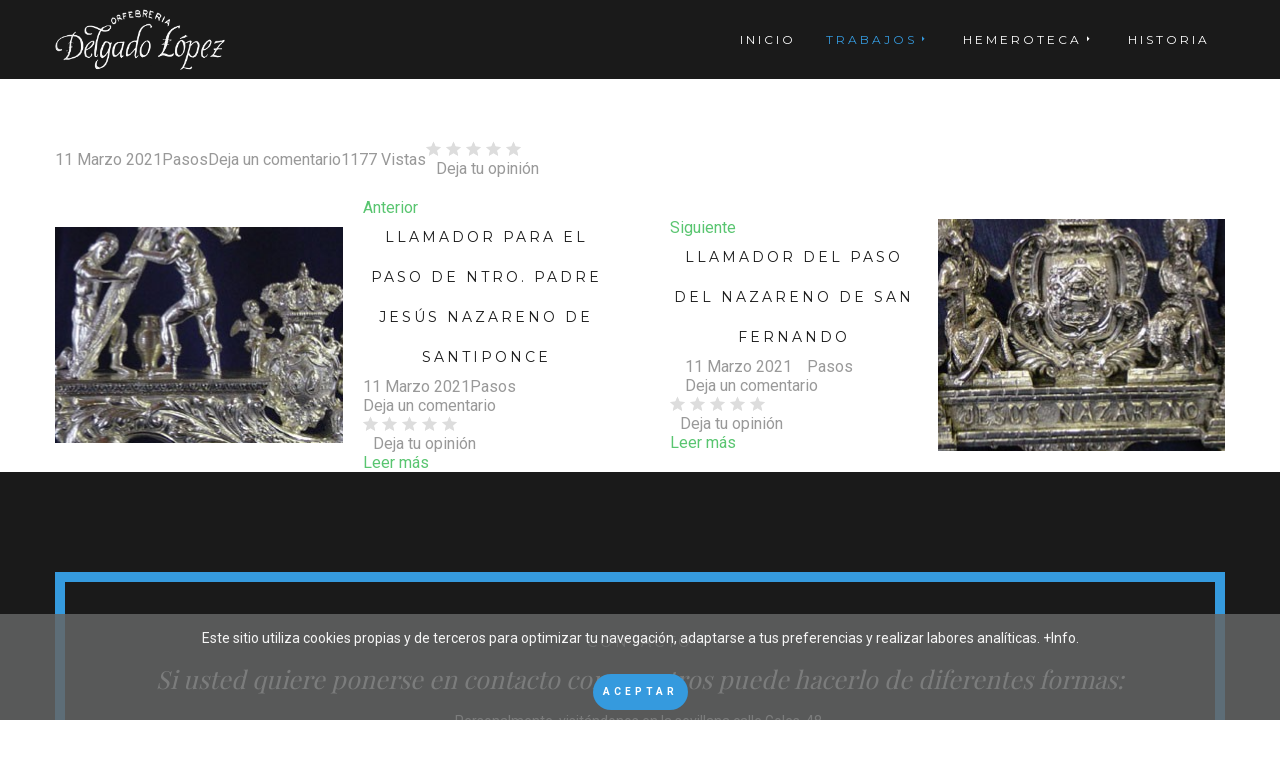

--- FILE ---
content_type: text/html; charset=utf-8
request_url: https://orfebreriadelgadolopez.es/trabajos/pasos/basamento-del-palio-del-gran-poder-de-isla-cristina
body_size: 4622
content:
<!DOCTYPE html>
<html prefix="og: http://ogp.me/ns#" xmlns="http://www.w3.org/1999/xhtml" lang="es-es"
    dir="ltr">
<head>
    <meta name="viewport" content="width=device-width, initial-scale=1.0" />
    <base href="https://orfebreriadelgadolopez.es/trabajos/pasos/basamento-del-palio-del-gran-poder-de-isla-cristina" />
	<meta http-equiv="content-type" content="text/html; charset=utf-8" />
	<meta name="generator" content="Powered by Website Builder Gridbox" />
	<title>Basamento del palio del Gran Poder de Isla Cristina</title>
	<link href="/templates/gridbox/favicon.ico" rel="shortcut icon" type="image/vnd.microsoft.icon" />
	<link href="https://orfebreriadelgadolopez.es/components/com_gridbox/libraries/animation/css/animate.css" rel="stylesheet" type="text/css" />
	<link href="https://orfebreriadelgadolopez.es/components/com_gridbox/assets/css/storage/style-56.css?2024-02-15-14-36-42" rel="stylesheet" type="text/css" />
	<link href="https://orfebreriadelgadolopez.es/components/com_gridbox/assets/css/storage/post-2.css?2024-02-15-14-36-42" rel="stylesheet" type="text/css" />
	<link href="https://orfebreriadelgadolopez.es/components/com_gridbox/libraries/animation/css/image-animation.css" rel="stylesheet" type="text/css" />
	<link href="/templates/gridbox/css/gridbox.css?2.10.9" rel="stylesheet" type="text/css" />
	<link href="/templates/gridbox/css/storage/responsive.css?2024-02-15-11-04-39" rel="stylesheet" type="text/css" />
	<link href="https://orfebreriadelgadolopez.es/templates/gridbox/css/storage/style-10.css?2024-02-15-11-04-39" rel="stylesheet" type="text/css" />
	<link href="//fonts.googleapis.com/css?family=Roboto:400,900,300,700,500%7CPoppins:500,700%7CPlayfair+Display:400,700%7CMontserrat:400,700%7CComfortaa:400&subset=latin,cyrillic,greek,latin-ext,greek-ext,vietnamese,cyrillic-ext" rel="stylesheet" type="text/css" />
	<link href="https://orfebreriadelgadolopez.es/templates/gridbox/css/custom.css" rel="stylesheet" type="text/css" />
	<link href="https://orfebreriadelgadolopez.es/templates/gridbox/css/storage/code-editor-10.css?2024-02-15-11-04-39" rel="stylesheet" type="text/css" />
	<script src="https://orfebreriadelgadolopez.es/components/com_gridbox/libraries/modules/setGalleryMasonryHeight.js" type="text/javascript"></script>
	<script src="/media/jui/js/jquery.min.js" type="text/javascript"></script>
	<script src="/media/jui/js/bootstrap.min.js" type="text/javascript"></script>
	<script src="https://orfebreriadelgadolopez.es/index.php?option=com_gridbox&task=editor.loadModule&module=gridboxLanguage&2.10.9" async="async" type="text/javascript"></script>
	<script src="/templates/gridbox/js/gridbox.js?2.10.9" type="text/javascript"></script>
	<script src="/index.php?option=com_gridbox&task=editor.getItems&id=56&theme=10&edit_type=&view=page&menuitem=112&2024-02-15-11-04-39" type="text/javascript"></script>

    

    <script type="text/javascript">
        var JUri = 'https://orfebreriadelgadolopez.es/',
            breakpoints = {"laptop":1440,"tablet":1280,"tablet-portrait":1024,"phone":768,"phone-portrait":420},
            menuBreakpoint = '1024' * 1,
            disableResponsive = false,
            gridboxVersion = '2.10.9',
            themeData = {"id":56,"theme":"10","page":{"option":"com_gridbox","view":"page","id":56}};
    </script>
	<meta property="og:type" content="article" />
	<meta property="og:title" content="Basamento del palio del Gran Poder de Isla Cristina">
	<meta property="og:description" content="">
	<meta property="og:url" content="https://orfebreriadelgadolopez.es/trabajos/pasos/basamento-del-palio-del-gran-poder-de-isla-cristina">
	<meta property="og:image" content="https://orfebreriadelgadolopez.es/images/imagenes-trabajos/pasos/paso32.jpg">
	<meta property="og:image:width" content="434">
	<meta property="og:image:height" content="591">

	<link href="https://orfebreriadelgadolopez.es/templates/gridbox/library/icons/material/material.css" rel="stylesheet" type="text/css">
	<script type="text/javascript" src="https://orfebreriadelgadolopez.es/components/com_gridbox/libraries/modules/initItems.js?2.10.9"></script>
	<script type="text/javascript" src="https://orfebreriadelgadolopez.es/components/com_gridbox/libraries/modules/initmenu.js?2.10.9"></script>
	<script type="text/javascript" src="https://orfebreriadelgadolopez.es/components/com_gridbox/libraries/scrolltop/scrolltop.js?2.10.9"></script>
	<script type="text/javascript" src="https://orfebreriadelgadolopez.es/components/com_gridbox/libraries/modules/initscroll-to-top.js?2.10.9"></script>
	<script type="text/javascript" src="https://orfebreriadelgadolopez.es/components/com_gridbox/libraries/modules/initSimpleGallery.js?2.10.9"></script>
	<script type="text/javascript" src="https://orfebreriadelgadolopez.es/components/com_gridbox/libraries/modules/initMasonryBlog.js?2.10.9"></script>
	<script type="text/javascript" src="https://orfebreriadelgadolopez.es/components/com_gridbox/libraries/modules/initText.js?2.10.9"></script>
	<script type="text/javascript" src="https://orfebreriadelgadolopez.es/components/com_gridbox/libraries/modules/initimage.js?2.10.9"></script></head>
<body class="com_gridbox page ">
    <div class="ba-overlay"></div>
    <header class="header ">
        <div class="ba-wrapper">
 <div class="ba-section row-fluid" id="item-179497138800">
 <div class="ba-overlay"></div>
 
 
 <div class="ba-section-items">
 
 
<div class="ba-row-wrapper ba-container">
 <div class="ba-row row-fluid" id="item-14988227040">
 <div class="ba-overlay"></div>
 
 
 
 
<div class="column-wrapper">
 <div class="ba-grid-column-wrapper span6 ba-tb-la-3 ba-tb-pt-6 ba-sm-pt-7" data-span="6">
 <div class="ba-grid-column column-content-align-middle" id="item-14988227041">
 <div class="ba-overlay"></div>
 
 
 <div class="ba-item-logo ba-item" id="item-14988227081900">
 <div class="ba-logo-wrapper">
 <a href="#">
 <img src="https://orfebreriadelgadolopez.es/images/imagenes-configuracion/logo-cab.png" alt=""></a>
 </div>
 
 
</div>

 
 </div>
 </div>
 
 <div class="ba-grid-column-wrapper span6 ba-tb-la-9 ba-tb-pt-6 ba-sm-pt-5" data-span="6">
 <div class="ba-grid-column column-content-align-middle" id="item-14988227042">
 <div class="ba-overlay"></div>
 
 
 <div class="ba-item-main-menu ba-item" id="item-14988227152730">
<div class="ba-menu-wrapper ba-hamburger-menu">
<div class="main-menu" style="">
<div class="close-menu"><i class="ba-icons ba-icon-close"></i></div>
<div class="integration-wrapper">
<ul class="nav menu mod-list">
<li class="item-109 default"><a href="/">Inicio</a></li>
<li class="item-106 active deeper parent">
<a href="/trabajos">Trabajos<i class="ba-icons ba-icon-caret-right"></i></a><ul class="nav-child unstyled small fadeInUp">
<li class="item-110"><a href="/trabajos/coronas">Coronas</a></li>
<li class="item-111"><a href="/trabajos/cortejo">Cortejo</a></li>
<li class="item-112 current active"><a href="/trabajos/pasos">Pasos</a></li>
<li class="item-113"><a href="/trabajos/potencias">Potencias</a></li>
<li class="item-114"><a href="/trabajos/bocetos">Bocetos</a></li>
<li class="item-115"><a href="/trabajos/otros-trabajos">Otros trabajos</a></li>
</ul>
</li>
<li class="item-119 divider deeper parent">
<span class="separator ">Hemeroteca<i class="ba-icons ba-icon-caret-right"></i></span>
<ul class="nav-child unstyled small fadeInUp">
<li class="item-116"><a href="/hemeroteca/prensa">Prensa</a></li>
<li class="item-118"><a href="/hemeroteca/album-de-fotos">Álbum de fotos</a></li>
</ul>
</li>
<li class="item-107"><a href="/historia">Historia</a></li>
</ul>
</div>
<div class="ba-item-button ba-item" id="item-16196352590"><div class="ba-button-wrapper"><a class="ba-btn-transition" href="/contacto"><span>Contacto</span></a></div></div>
</div>
<div class="open-menu"><i class="ba-icons ba-icon-menu"></i></div>
</div>

<div class="ba-menu-backdrop"></div>
</div>

 
 </div>
 </div>
 </div>
</div>
</div>
<div class="ba-row-wrapper" style="">
 <div class="ba-row row-fluid" id="item-14988117480">
 <div class="ba-overlay"></div>
 
 
 
 
<div class="column-wrapper">
 <div class="ba-grid-column-wrapper span5" data-span="5" style="">
 <div class="ba-grid-column column-content-align-middle" id="item-14988117481">
 <div class="ba-overlay"></div>
 
 
 <div class="ba-item-main-menu ba-item" id="item-14988120140" style="">
<div class="ba-menu-wrapper ba-hamburger-menu">
<div class="main-menu">
<div class="close-menu"><i class="ba-icons ba-icon-close"></i></div>
<div class="integration-wrapper">
<ul class="nav menu mod-list">
<li class="item-109 default"><a href="/">Inicio</a></li>
<li class="item-106 active deeper parent">
<a href="/trabajos">Trabajos<i class="ba-icons ba-icon-caret-right"></i></a><ul class="nav-child unstyled small fadeInUp">
<li class="item-110"><a href="/trabajos/coronas">Coronas</a></li>
<li class="item-111"><a href="/trabajos/cortejo">Cortejo</a></li>
<li class="item-112 current active"><a href="/trabajos/pasos">Pasos</a></li>
<li class="item-113"><a href="/trabajos/potencias">Potencias</a></li>
<li class="item-114"><a href="/trabajos/bocetos">Bocetos</a></li>
<li class="item-115"><a href="/trabajos/otros-trabajos">Otros trabajos</a></li>
</ul>
</li>
<li class="item-119 divider deeper parent">
<span class="separator ">Hemeroteca<i class="ba-icons ba-icon-caret-right"></i></span>
<ul class="nav-child unstyled small fadeInUp">
<li class="item-116"><a href="/hemeroteca/prensa">Prensa</a></li>
<li class="item-118"><a href="/hemeroteca/album-de-fotos">Álbum de fotos</a></li>
</ul>
</li>
<li class="item-107"><a href="/historia">Historia</a></li>
</ul>
</div>
</div>
<div class="open-menu"><i class="ba-icons ba-icon-menu"></i></div>
</div>

<div class="ba-menu-backdrop"></div>
</div>

 
 </div>
 </div>
 
 <div class="ba-grid-column-wrapper span2" data-span="2" style="">
 <div class="ba-grid-column" id="item-14988117482">
 <div class="ba-overlay"></div>
 
 
 <div class="ba-item-logo ba-item" id="item-14988119460">
 <div class="ba-logo-wrapper">
 <a href="/">
 <img src="https://orfebreriadelgadolopez.es/images/imagenes-configuracion/logo-header.png" alt=""></a>
 </div>
 
 
</div>

 
 </div>
 </div>
 
 <div class="ba-grid-column-wrapper span5" data-span="5" style="">
 <div class="ba-grid-column column-content-align-middle" id="item-14988117483">
 <div class="ba-overlay"></div>
 
 
 
<div class="ba-row-wrapper ba-container" style="">
 <div class="ba-row row-fluid" id="item-15590341380">
 <div class="ba-overlay"></div>
 
 
 
 
<div class="column-wrapper">
 <div class="ba-grid-column-wrapper span10" data-span="10" style="">
 <div class="ba-grid-column column-content-align-middle" id="item-15590341381">
 <div class="ba-overlay"></div>
 
 
 
<div class="ba-item-button ba-item" id="item-16142771140">
	<div class="ba-button-wrapper">
 <a class="ba-btn-transition" href="/contacto">
 <span>Contacto</span>
 </a>
 </div>
	
 
</div>

 
 </div>
 </div>
 
 <div class="ba-grid-column-wrapper span2" data-span="2" style="">
 <div class="ba-grid-column" id="item-16142770322">
 <div class="ba-overlay"></div>
 
 
 <div class="ba-item-social-icons ba-item" id="item-15590341580" style="">
	<div class="ba-icon-wrapper"><a href="https://www.facebook.com/orfebreria.delgadolopez" target="_blank"><i class="zmdi zmdi-facebook ba-btn-transition"></i></a></div>
	
 
</div>

 
 </div>
 </div>
 </div>
</div>
</div>
<div class="ba-item-scroll-to-top ba-item scroll-btn-right" id="item-14988178830">
	<div class="ba-scroll-to-top">
 <i class="ba-btn-transition zmdi zmdi-chevron-up"></i>
 </div>
	
</div>
 
 </div>
 </div>
 </div>
</div>
</div>
</div>
 </div>
</div>    </header>
    <div class="body">




        <div class="row-fluid main-body">

            <div class="span12">
                <div id="system-message-container">
	</div>

                <div class="row-fluid">
    <div class="ba-gridbox-page row-fluid">

<div class="ba-wrapper">
 <div class="ba-section row-fluid" id="item-14975226220">
 <div class="ba-overlay"></div>
 
 
 <div class="ba-section-items">
 
 <div class="ba-row-wrapper" style="">
 <div class="ba-row row-fluid" id="item-16147995390">
 <div class="ba-overlay"></div>
 
 
 <div class="column-wrapper">
 <div class="span12 ba-grid-column-wrapper ba-hidden-md ba-hidden-sm" data-span="12">
 <div class="ba-grid-column" id="item-16147995391">
 <div class="ba-overlay"></div>
 
 
 
 
 </div>
 </div>
 </div>
 </div>
</div>
<div class="ba-row-wrapper ba-container" style="">
 <div class="ba-row row-fluid row-with-intro-items" id="item-14975226221">
 <div class="ba-overlay"></div>
 
 
 
 
<div class="column-wrapper">
 <div class="ba-grid-column-wrapper span12" data-span="12">
 <div class="ba-grid-column" id="item-14975226225">
 <div class="ba-overlay"></div>
 
 
 <div class="ba-item-post-intro ba-item" id="item-14975226224">
 <div class="intro-post-wrapper">
 <div class="intro-post-image-wrapper">
<div class="ba-overlay"></div>
<div class="intro-post-image" style="background-image: url(https://orfebreriadelgadolopez.es/images/imagenes-trabajos/pasos/paso32.jpg);"></div>
</div>
 <div class="intro-post-title-wrapper">
 <h1 class="intro-post-title">Basamento del palio del Gran Poder de Isla Cristina</h1>
 </div>
 <div class="intro-post-info">
<span class="intro-post-date">11 Marzo 2021</span>
<span class="intro-post-category"><a href="/trabajos/pasos">Pasos</a></span>
<span class="intro-post-comments"><a href="#total-count-wrapper">Deja un comentario</a></span>
<span class="intro-post-hits">1177 Vistas</span>
<span class="intro-post-reviews">
    <span class="ba-blog-post-rating-stars">
<i class="ba-icons ba-icon-star" style="width: 0%;"></i><i class="ba-icons ba-icon-star" style="width: auto;"></i><i class="ba-icons ba-icon-star" style="width: auto;"></i><i class="ba-icons ba-icon-star" style="width: auto;"></i><i class="ba-icons ba-icon-star" style="width: auto;"></i>    </span>
    <a class="ba-blog-post-rating-count" href="#total-reviews-count-wrapper">Deja tu opinión</a>
</span>
</div>
 </div>
 
 
 </div>
 

 
 </div>
 </div>
 </div>
</div>
 </div>
</div>
 </div>
</div> <div class="ba-wrapper">
 <div class="ba-section row-fluid" id="item-15625843560">
 <div class="ba-overlay"></div>
 
 
 <div class="ba-section-items">
<div class="ba-row-wrapper ba-container">
 <div class="ba-row row-fluid" id="item-15625843561">
 <div class="ba-overlay"></div>
 
 
 <div class="column-wrapper">
 <div class="span12 ba-grid-column-wrapper" data-span="12">
 <div class="ba-grid-column" id="item-15625843562">
 <div class="ba-overlay"></div>
 
 
 <div class="ba-item-field-simple-gallery ba-item" id="item-15625843810">
	<div class="instagram-wrapper ba-field-content simple-gallery-masonry-layout"><div class="ba-instagram-image" style="background-image: url(https://orfebreriadelgadolopez.es/images/imagenes-trabajos/pasos/paso32.jpg);">
<img src="https://orfebreriadelgadolopez.es/images/imagenes-trabajos/pasos/paso32.jpg" data-src="images/imagenes-trabajos/pasos/paso32.jpg" alt=""><div class="ba-simple-gallery-image"></div>
</div></div>
	
 
</div>

 
 </div>
 </div>
 </div>
 </div>
</div>
 </div>
 </div>
</div>
<div class="ba-wrapper">
 <div class="ba-section row-fluid" id="item-15625845110">
 <div class="ba-overlay"></div>
 
 
 <div class="ba-section-items">
<div class="ba-row-wrapper ba-container">
 <div class="ba-row row-fluid" id="item-15625845111">
 <div class="ba-overlay"></div>
 
 
 <div class="column-wrapper">
 <div class="span12 ba-grid-column-wrapper" data-span="12">
 <div class="ba-grid-column" id="item-15625845112">
 <div class="ba-overlay"></div>
 
 
 
<div class="ba-item-post-navigation ba-item" id="item-15625845710" data-maximum="50">
 <div class="ba-blog-posts-wrapper ba-classic-layout">
<div class="ba-blog-post" data-id="55">
    <div class="ba-blog-post-image">
<img src="https://orfebreriadelgadolopez.es/images/imagenes-trabajos/pasos/paso31.jpg" alt="Llamador para el paso de Ntro. Padre Jesús Nazareno de Santiponce"><div class="ba-overlay"></div>
<a href="/trabajos/pasos/llamador-para-el-paso-de-ntro-padre-jesus-nazareno-de-santiponce" style="background-image: url(https://orfebreriadelgadolopez.es/images/imagenes-trabajos/pasos/paso31.jpg);"></a>
</div>
    <div class="ba-blog-post-content">
        <a href="/trabajos/pasos/llamador-para-el-paso-de-ntro-padre-jesus-nazareno-de-santiponce"></a><div class="ba-post-navigation-info"><a href="/trabajos/pasos/llamador-para-el-paso-de-ntro-padre-jesus-nazareno-de-santiponce">Anterior</a></div>
<div class="ba-blog-post-title-wrapper"><h3 class="ba-blog-post-title"><a href="/trabajos/pasos/llamador-para-el-paso-de-ntro-padre-jesus-nazareno-de-santiponce">Llamador para el paso de Ntro. Padre Jesús Nazareno de Santiponce</a></h3></div>
        <div class="ba-blog-post-info-wrapper">
            <span class="ba-blog-post-date">11 Marzo 2021</span>
            <span class="ba-blog-post-category"><a href="/trabajos/pasos">Pasos</a></span>
            <span class="ba-blog-post-comments"><a href="/trabajos/pasos/llamador-para-el-paso-de-ntro-padre-jesus-nazareno-de-santiponce#total-count-wrapper">Deja un comentario</a></span>
        </div>
        <div class="ba-blog-post-reviews">
<span class="ba-blog-post-rating-stars"><i class="ba-icons ba-icon-star" style="width: 0%"></i><i class="ba-icons ba-icon-star" style="width: auto"></i><i class="ba-icons ba-icon-star" style="width: auto"></i><i class="ba-icons ba-icon-star" style="width: auto"></i><i class="ba-icons ba-icon-star" style="width: auto"></i></span><a class="ba-blog-post-rating-count" href="/trabajos/pasos/llamador-para-el-paso-de-ntro-padre-jesus-nazareno-de-santiponce#total-reviews-count-wrapper">Deja tu opinión</a>
</div>
        <div class="ba-blog-post-fields"><div class="ba-blog-post-field-row-wrapper"></div></div>
<div class="ba-blog-post-button-wrapper"><a class="ba-btn-transition" href="/trabajos/pasos/llamador-para-el-paso-de-ntro-padre-jesus-nazareno-de-santiponce">Leer más</a></div>
    </div>
</div>
<div class="ba-blog-post" data-id="57">
    <div class="ba-blog-post-image">
<img src="https://orfebreriadelgadolopez.es/images/imagenes-trabajos/pasos/paso33.jpg" alt="Llamador del paso del Nazareno de San Fernando"><div class="ba-overlay"></div>
<a href="/trabajos/pasos/llamador-del-paso-del-nazareno-de-san-fernando" style="background-image: url(https://orfebreriadelgadolopez.es/images/imagenes-trabajos/pasos/paso33.jpg);"></a>
</div>
    <div class="ba-blog-post-content">
        <a href="/trabajos/pasos/llamador-del-paso-del-nazareno-de-san-fernando"></a><div class="ba-post-navigation-info"><a href="/trabajos/pasos/llamador-del-paso-del-nazareno-de-san-fernando">Siguiente</a></div>
<div class="ba-blog-post-title-wrapper"><h3 class="ba-blog-post-title"><a href="/trabajos/pasos/llamador-del-paso-del-nazareno-de-san-fernando">Llamador del paso del Nazareno de San Fernando</a></h3></div>
        <div class="ba-blog-post-info-wrapper">
            <span class="ba-blog-post-date">11 Marzo 2021</span>
            <span class="ba-blog-post-category"><a href="/trabajos/pasos">Pasos</a></span>
            <span class="ba-blog-post-comments"><a href="/trabajos/pasos/llamador-del-paso-del-nazareno-de-san-fernando#total-count-wrapper">Deja un comentario</a></span>
        </div>
        <div class="ba-blog-post-reviews">
<span class="ba-blog-post-rating-stars"><i class="ba-icons ba-icon-star" style="width: 0%"></i><i class="ba-icons ba-icon-star" style="width: auto"></i><i class="ba-icons ba-icon-star" style="width: auto"></i><i class="ba-icons ba-icon-star" style="width: auto"></i><i class="ba-icons ba-icon-star" style="width: auto"></i></span><a class="ba-blog-post-rating-count" href="/trabajos/pasos/llamador-del-paso-del-nazareno-de-san-fernando#total-reviews-count-wrapper">Deja tu opinión</a>
</div>
        <div class="ba-blog-post-fields"><div class="ba-blog-post-field-row-wrapper"></div></div>
<div class="ba-blog-post-button-wrapper"><a class="ba-btn-transition" href="/trabajos/pasos/llamador-del-paso-del-nazareno-de-san-fernando">Leer más</a></div>
    </div>
</div>
</div>
 
 
</div>

 
 </div>
 </div>
 </div>
 </div>
</div>
 </div>
 </div>
</div>
    </div>
</div>
            </div>

        </div>



    </div>
    <footer class="footer">
        
<div class="ba-wrapper">
 <div class="ba-section row-fluid" id="item-1494846679">
 <div class="ba-overlay"></div>
 
 
 <div class="ba-section-items">
 
<div class="ba-row-wrapper ba-container">
 <div class="ba-row row-fluid" id="item-14988213560">
 <div class="ba-overlay"></div>
 
 
 
 
<div class="column-wrapper">
 <div class="ba-grid-column-wrapper span6" data-span="6">
 <div class="ba-grid-column" id="item-14988213561">
 <div class="ba-overlay"></div>
 
 
 <div class="ba-item-text ba-item" id="item-14988213660">
	<div class="content-text">
<h3>Contacto</h3>
<h2 style="line-height: 35px;"><em><span style="font-size:25px; line-height: 0px;">Si usted quiere ponerse en contacto con nosotros puede hacerlo de diferentes formas:</span></em></h2>
</div>
	
 
</div>
<div class="ba-item-text ba-item" id="item-14988216470" style="">
	<div class="content-text">
<p>Personalmente, visitándonos en la sevillana calle Goles, 48.</p>
<p>Por teléfono, llamándonos al 954 384 051.</p>
<p>Por correo electrónico, <span id="cloakf473eaf91cd3f2c01069b5cbc4c0ecc6">Esta dirección de correo electrónico está siendo protegida contra los robots de spam. Necesita tener JavaScript habilitado para poder verlo.</span><script type='text/javascript'>
				document.getElementById('cloakf473eaf91cd3f2c01069b5cbc4c0ecc6').innerHTML = '';
				var prefix = '&#109;a' + 'i&#108;' + '&#116;o';
				var path = 'hr' + 'ef' + '=';
				var addyf473eaf91cd3f2c01069b5cbc4c0ecc6 = '&#111;rf&#101;br&#101;sh&#101;rm&#97;n&#111;sd&#101;lg&#97;d&#111;' + '&#64;';
				addyf473eaf91cd3f2c01069b5cbc4c0ecc6 = addyf473eaf91cd3f2c01069b5cbc4c0ecc6 + 'gm&#97;&#105;l' + '&#46;' + 'c&#111;m';
				document.getElementById('cloakf473eaf91cd3f2c01069b5cbc4c0ecc6').innerHTML += addyf473eaf91cd3f2c01069b5cbc4c0ecc6;
		</script></p>
<p> </p>
</div>
	
 
</div>

 
 </div>
 </div>
 
 <div class="ba-grid-column-wrapper span6" data-span="6">
 <div class="ba-grid-column" id="item-14988213562">
 <div class="ba-overlay"></div>
 
 
 
<div class="ba-item-image ba-item" id="item-16156297650" style="">
	<div class="ba-image-wrapper ba-fade">
 <img src="https://orfebreriadelgadolopez.es/images/imagenes-configuracion/logocompletoinverso2.png" alt="">
 <div class="ba-image-item-caption">
 <div class="ba-caption-overlay"></div>
 
 
 </div>
 </div>
	
 
</div>
<div class="ba-item-button ba-item" id="item-14988214516370" style="">
	<div class="ba-button-wrapper">
 <a class="ba-btn-transition" href="/aviso-legal">
 <span>Aviso legal</span>
 </a>
 </div>
	
 
</div>
<div class="ba-item-button ba-item" id="item-16156294984900" style="">
	<div class="ba-button-wrapper">
 <a class="ba-btn-transition" href="/politica-de-privacidad">
 <span>Política de privacidad</span>
 </a>
 </div>
	
 
</div>
<div class="ba-item-button ba-item" id="item-16156295157730" style="">
	<div class="ba-button-wrapper">
 <a class="ba-btn-transition" href="/politica-de-cookies">
 <span>Política de cookies</span>
 </a>
 </div>
	
 
</div>

 
 </div>
 </div>
 </div>
</div>
</div>
<div class="ba-row-wrapper">
 <div class="ba-row row-fluid" id="item-14988218160">
 <div class="ba-overlay"></div>
 
 
 <div class="column-wrapper">
 <div class="ba-grid-column-wrapper span9" data-span="9" style="">
 <div class="ba-grid-column" id="item-14988218161">
 <div class="ba-overlay"></div>
 
 
 <div class="ba-item-text ba-item" id="item-14988222450">
	<div class="content-text">
<h4>© 2021 Orfebrería Delgado López</h4>
</div>
	
 
</div>

 
 </div>
 </div>
 
 <div class="ba-grid-column-wrapper ba-hidden-sm ba-hidden-md span3" data-span="3" style="">
 <div class="ba-grid-column" id="item-14988218162">
 <div class="ba-overlay"></div>
 
 
 
<div class="ba-item-social-icons ba-item" id="item-16196338054040">
	<div class="ba-icon-wrapper"><a href="https://www.facebook.com/orfebreria.delgadolopez" target="_blank"><i class="zmdi zmdi-facebook ba-btn-transition"></i></a></div>
	
 
</div>

 
 </div>
 </div>
 </div>
 </div>
</div>
</div>
 </div>
</div> 
 <div class="ba-lightbox-backdrop ba-cookies notification-bar-bottom" data-id="item-16188500480">
 <div class="ba-wrapper ba-lightbox ba-container" data-id="item-16188500480">
 <div class="ba-section row-fluid" id="item-16188500480">
 <div class="ba-overlay"></div>
 
 
 <div class="ba-section-items">
 <div class="ba-row-wrapper ba-container">
 <div class="ba-row row-fluid" id="item-16188500483">
 <div class="ba-overlay"></div>
 
 
 <div class="column-wrapper">
 <div class="span9 ba-grid-column-wrapper" data-span="9">
 <div class="ba-grid-column" id="item-16188500484">
<a class="ba-btn-transition" target="_self" href="/politica-de-cookies"></a>
 <div class="ba-overlay"></div>
 
 
 <div class="ba-item-text ba-item" id="item-16188500481">
 <div class="content-text">
<p><span style="color: rgb(245, 245, 245);">Este sitio utiliza cookies propias y de terceros para optimizar tu navegación, adaptarse a tus preferencias y realizar labores analíticas. +Info.</span></p>
</div>
 
 
</div>
 
 
 </div>
 </div>
 
 <div class="ba-grid-column-wrapper span3" data-span="3" style="">
 <div class="ba-grid-column" id="item-16188500485">
 <div class="ba-overlay"></div>
 
 
 <div class="ba-item-button ba-item" id="item-16188500482" data-cookie="accept">
 <div class="ba-button-wrapper">
 <a class="ba-btn-transition" href="/">
 <span>Aceptar</span>
 </a>
 </div>
 
 
 </div>
 
 
 </div>
 </div>
 </div>
 </div>
</div>
 </div>
 </div>
 </div>
</div>
    </footer>

<script type="text/javascript">
(function(c,d){"JUri"in d||(d.JUri="https://orfebreriadelgadolopez.es/");c.addEventListener("click",function(a){var b=a.target?a.target.closest('[class*="ba-click-lightbox-form-"], [href*="ba-click-lightbox-form-"]'):null;if(b){a.preventDefault();if("pending"==b.clicked)return!1;b.clicked="pending";"formsAppClk"in window?formsAppClk.click(b):(a=document.createElement("script"),a.src=JUri+"components/com_baforms/assets/js/click-trigger.js",a.onload=function(){formsAppClk.click(b)},
c.head.append(a))}})})(document,window);
</script>
</body>
</html>

--- FILE ---
content_type: text/css
request_url: https://orfebreriadelgadolopez.es/templates/gridbox/css/gridbox.css?2.10.9
body_size: 47182
content:
/* Copyright @ Balbooa, http://www.gnu.org/licenses/gpl.html GNU/GPL */

/* ========================================================================
    Global Reset
 ========================================================================== */

body.contentpane,
html {
    background: transparent;
}

body {
    -webkit-locale: auto;
}

body {
    -webkit-text-size-adjust: none!important ;
    -webkit-overflow-scrolling: touch !important;
    -webkit-tap-highlight-color: transparent;
}

.footer h1,
.footer h2,
.footer h3,
.footer h4,
.footer h5,
.footer h6,
.footer p,
.header h1,
.header h2,
.header h3,
.header h4,
.header h5,
.header h6,
.header p,
.com_gridbox:not(.modal) h1,
.com_gridbox:not(.modal) h2,
.com_gridbox:not(.modal) h3,
.com_gridbox:not(.modal) h4,
.com_gridbox:not(.modal) h5,
.com_gridbox:not(.modal) h6,
.com_gridbox:not(.modal) p {
    margin: 0;
}

.ba-authorize-pay-btn .ba-authorize-pay,
body .ba-item:not(.ba-item-modules) {
    font-size: initial;
    letter-spacing: initial;
    line-height: initial;
}

.ba-item-text a {
    transition: .3s
}

table {
    border-spacing: 0;
    width: 100%;
}

a {
    cursor: pointer;
    text-decoration: none;
}

a[name]:hover,
a[name] {
    color: inherit;
    cursor: text;
}

img {
    min-width: 1px;
}

h1:focus,
h2:focus,
h3:focus,
h4:focus,
h5:focus,
h6:focus,
li:focus,
button:focus,
a:focus,
div:focus,
p:focus {
    outline: none;
}

input[type=range]::-moz-focus-outer {
    border: 0;
}

.ba-item .search input[type="search"],
img {
    max-width: 100%;
}

.content-text table {
    width: 100% !important;
}

body:not(.com_gridbox) .body .main-body {
    box-sizing: border-box;
    margin: 0 auto;
    max-width: 100%;
}

/* Blockquote */

blockquote {
    border-left: 4px solid;
    border-color: var(--primary);
    margin: 0;
    padding: 50px;
}

/* Lazy-Load */
.lazy-load-image,
.lazy-load-image > .parallax-wrapper .parallax,
.slideshow-content.lazy-load-image .ba-slideshow-img {
    background-image: none !important;
}

.highlight,
.ba-search-highlighted-word {
    background-color: yellow;
}

/* ========================================================================
    Global Inputs
 ========================================================================== */
.com_virtuemart table.user-details input,
.chzn-container-single .chzn-search input[type="text"],
.chzn-container-multi .chzn-choices,
.chzn-container-single .chzn-single,
textarea:not([class*="span"]),
input[type="text"],
input[type="password"],
input[type="datetime"],
input[type="datetime-local"],
input[type="date"],
input[type="month"],
input[type="time"],
input[type="week"],
input[type="number"],
input[type="email"],
input[type="url"],
input[type="search"],
input[type="tel"],
input[type="color"],
select {
    background: #fff;
    border: 1px solid #f3f3f3;
    box-sizing: border-box;
    color: #555;
    display: inline-block;
    font-size: 13px;
    font-family: inherit;
    height: 48px;
    line-height: 20px;
    margin-bottom: 10px;
    padding: 4px 6px;
    width: 250px;
}

input[readonly] {
    background-color: #fafafa;
}

label,
select,
button,
input[type="button"],
input[type="reset"],
input[type="submit"],
input[type="radio"],
input[type="checkbox"] {
  cursor: pointer;
}

input:focus,
textarea:not(.ba-comment-message):focus,
select:focus {
    border-color: #03ADEB !important;
    outline: none;
}

input:focus,
select:focus,
textarea:not(.ba-comment-message):focus {
    box-shadow: none !important;
}

label.invalid {
    color: #F54A40;
}

input.invalid {
    border: 1px solid #F54A40;
}


/* Disabled inputs */
body input[disabled],
body select[disabled],
body textarea[disabled],
body input[readonly],
body select[readonly],
body textarea[readonly] {
    cursor: not-allowed;
    background-color: transparent;
}

/* ========================================================================
    Gridbox Template General Styles
 ========================================================================== */

body {
    display: flex;
    flex-direction: column;
    margin: 0;
    min-height: 100vh;
    overflow-x: hidden;
}

.body {
    flex: 1 1 auto;
}

body:not(.com_gridbox) .body {
    margin: 100px 0;
}

@media (-ms-high-contrast: active), (-ms-high-contrast: none){
    .body {
        min-height: 1px;
    }
}

body.contentpane.modal {
    position: static;
}

.ba-overlay-section-backdrop.horizontal-top  .ba-overlay-section.ba-container .ba-row-wrapper.ba-container,
.ba-overlay-section-backdrop.horizontal-bottom  .ba-overlay-section.ba-container .ba-row-wrapper.ba-container,
.ba-container {
    box-sizing: border-box;
    margin: 0 auto;
    max-width: 100%;
}

header.header {
    min-width: inherit;
    width: 100%;
    z-index: 10;
}

.ba-lightbox-open header.header,
.lightbox-open header.header {
    z-index: 20 !important;
}

body:not(.gridbox) header.header {
    margin-left: 0 !important
}

img:focus {
    outline: none;
}

.ba-item {
    min-height: 20px;
    position: relative;
}

.ba-item:not(.ba-item-scroll-to-top):not(.ba-social-sidebar):not(.side-navigation-menu):not(.ba-pull-right):not(.ba-pull-left) {
    width: 100%;
}

#add-plugin-dialog .ba-plugin-group:before,
#add-plugin-dialog .ba-plugin-group:after,
.ba-row > .column-wrapper .ba-grid-column:before,
.ba-row > .column-wrapper .ba-grid-column:after,
.ba-row > .column-wrapper:before,
.ba-row > .column-wrapper:after {
    clear: both;
    content: "";
    display: table;
    line-height: 0;
}

/*
/* Grid
*/

.ba-section,
.ba-row,
.ba-grid-column {
    box-sizing: border-box;
    position: relative;
}

.ba-row {
    z-index: 1;
}

.row-with-menu {
    z-index: 5;
}

.ba-grid-column {
    flex-direction: row;
}

.ba-section-items,
.ba-tabs-wrapper
.ba-grid-column .ba-item:not(.ba-item-scroll-to-top):not(.ba-inline-icon) {
    width: 100%;
}

@media screen and (-ms-high-contrast: active), (-ms-high-contrast: none) {
    .ba-wrapper,
    .ba-row-wrapper,
    .ba-grid-column-wrapper {
        display: flex;
    }

    header.header {
        flex-shrink: 0;
    }
}

.column-wrapper .ba-grid-column-wrapper {
    align-self: stretch;
    display: flex;
    order: 1;
}

.column-wrapper .ba-grid-column-wrapper > .ba-grid-column {
    align-content: flex-start;
    align-items: flex-start;
    align-self: stretch;
    display: flex !important;
    justify-content: center;
    flex-wrap: wrap;
    width: 100%;
}

.ba-grid-column > a {
    position: absolute;
    top: 0;
    right: 0;
    left: 0;
    bottom: 0;
    cursor: pointer;
    z-index: 100;
}

.column-wrapper .ba-grid-column-wrapper .ba-grid-column.column-content-align-middle {
    align-items: center;
    align-content: center;
}

.column-wrapper .ba-grid-column-wrapper .ba-grid-column.column-content-align-bottom {
    align-items: flex-end;
    align-content: flex-end;
}

.ba-grid-column .ba-row-wrapper:not(.ba-container) {
    width: 100%;
}

.ba-desktop-sticky-column-enabled {    
    display: block !important;
}

.ba-desktop-sticky-column-enabled > .ba-grid-column {
    position: sticky;
}


/* ========================================================================
    Article
 ========================================================================== */

/* Tooltip */
.ba-account-alert-tooltip,
.ba-checkout-alert-tooltip,
.tooltip,
.popover {
    position: absolute !important;
    z-index: 1060;
}

.tooltip.top,
.popover.top {
    margin-top: -10px;
}

.tooltip.right,
.popover.right {
    margin-left: 10px;
}

.tooltip.bottom,
.popover.bottom {
    margin-top: 10px;
}

.tooltip.left,
.popover.left {
    margin-left: -10px;
}

.tooltip-arrow,
.popover .arrow {
    border: 5px solid transparent;
    border-right: 5px solid #2c2c2c;
    bottom: calc(50% - 5px);
    left: -15px;
    position: absolute;
    width: 5px;
}

.popover.top .arrow,
.tooltip-arrow {
    border-right: 5px solid transparent;
    border-top: 5px solid #2c2c2c;
    bottom: -15px;
    height: 5px;
    left: calc(50% - 5px);
    width: 0px;
}

.tooltip.bottom .tooltip-arrow {
    border-bottom: 5px solid #2c2c2c;
    border-top: 0;
    bottom: auto;
    top: -10px;
}

.ba-checkout-alert  {
    position: relative;
}

.ba-account-alert-tooltip,
.ba-checkout-alert-tooltip,
.ba-items-filter-show-button,
.tooltip,
.tip-wrap,
.popover {
    background: #2c2c2c;
    border-radius: 4px;
    box-shadow: 0 10px 30px rgba(0,0,0,0.3);
    max-width: 200px;
    opacity: 0;
    padding: 20px;
    text-align: left;
    transition: opacity .3s;
    width: auto;
    z-index: 100000;
}

.ba-checkout-alert .ba-checkout-order-form-payment ~.ba-checkout-alert-tooltip ,
.ba-checkout-alert .ba-checkout-order-form-shipping ~.ba-checkout-alert-tooltip {
    left: 10px;
    margin-top: 10px;
}

.ba-checkout-alert .ba-radio span:before {
    border: 2px solid #ff671f !important;
}

.ba-items-filter-show-button,
.tooltip.in,
.tip-wrap,
.popover.in {
    opacity: 1;
}

.tip-wrap .tip,
.tooltip .tooltip-inner,
.popover .popover-content {
    color: #fff;
    font-size: 12px;
    font-weight: 500;
    line-height: 24px;
    margin: 0;
    opacity: .56;
}

.ba-items-filter-show-button,
.popover .popover-title {
    color: #fff;
    display: block;
    font-size: 12px;
    font-weight: 500;
    letter-spacing: 0;
    line-height: 16px;
    margin: 0 0 15px !important;
    text-align: left;
    text-decoration: none;
    text-transform: uppercase;
}

.tooltip .tooltip-inner {
    margin: 0!important;
}

.tooltip {
    margin: 0 auto;
    margin-top: -5px;
}

.ba-account-profile-fields,
.ba-checkout-form-field-wrapper {
    position: relative;
}

.ba-account-alert-tooltip,
.ba-checkout-alert-tooltip {
    animation: tooltip .3s ease-in-out both!important;
    background: #ff671f;
    bottom: auto;
    color: #fff;
    display: flex!important;
    left: 0;
    margin-left: 0;
    opacity: 1;
    text-transform: initial;
    top: 100%;
    transform: translateX(0);
    transition: .3s;
    width: auto!important;
    z-index: 999;
}

.ba-account-alert-tooltip {
    font-size: initial;
    letter-spacing: initial;
    line-height: initial;
    margin-top: 10px;
}

.ba-my-account-profile .ba-account-profile-fields[style="--ba-checkout-field-width:50%;"]:nth-child(even) .ba-account-alert-tooltip {
    margin-left: 10px;    
}

.ba-checkout-form-fields[data-type="acceptance"] .ba-checkout-alert-tooltip {
    top: calc(100% + 10px);
    left: 5px;
}

.ba-checkout-form-fields .ba-checkbox-wrapper > span {
    cursor: default;
}

.ba-account-alert-tooltip:before,
.ba-checkout-alert-tooltip:before {
    border: 5px solid transparent;
    border-bottom: 5px solid #ff671f;
    bottom: auto;
    box-sizing: content-box;
    content: "";
    height: 5px;
    left: 10px !important;
    position: absolute;
    top: -14px;
}

.ba-account-alert  input,
.ba-checkout-alert * {
    border-color: #ff671f !important;
}

.ba-authorize-field-wrapper .ba-checkout-alert-tooltip,
.ba-checkout-registration-wrapper .ba-checkout-alert-tooltip,
.ba-checkout-authentication-wrapper .ba-checkout-alert-tooltip {
    font-size: 12px;
    font-weight: 400;
    line-height: 12px;
    margin-top: -4px;
}

/* ========================================================================
    System Message
 ========================================================================== */

@keyframes notification-in {
    from {bottom: 0; transform: translateY(100%); opacity: 0;}
}

#system-message {
    animation: notification-in .4s cubic-bezier(.25,.98,.26,.99) both;
    border-radius: 6px;
    border: none;
    bottom: 50px;
    box-shadow: 0 10px 30px rgba(0,0,0,0.3);
    color: #fff;
    display: block;
    opacity: 1;
    overflow: hidden;
    padding: 0;
    position: fixed;
    right: 50px;
    text-shadow: none;
    visibility: visible;
    z-index: 1510;
}

#system-message-container .alert {
    background: #02adea;
    display: inline-block;
    padding: 40px 25px;
    width: 250px;
}

#system-message-container .alert.alert-warning,
#system-message-container .alert.alert-danger,
#system-message-container .alert.alert-error {
    background-color: #ff776f;;
}

#system-message .alert-heading {
    color: #fff;
    display: block;
    font-size: 14px;
    font-weight: bold;
    letter-spacing: 0;
    line-height: 16px;
    margin: 0 0 15px !important;
    text-align: left;
    text-decoration: none;
    text-transform: uppercase;
}

#system-message > div .alert-message {
    color: #fff;
    font-size: 14px;
    font-weight: 500;
    line-height: 24px;
    margin: 0;
    opacity: .6;
    word-break: break-word;
}

#system-message .alert:before,
#system-message .close {
    color: #fff;
    opacity: 1;
    padding: 8px;
    position: absolute;
    right: 5px;
    text-shadow: none;
    top: 0;
    opacity: 0;
}

#system-message > .alert:before {
    content: '\e04a';
    display: inline-block;
    font: normal normal normal 24px/1 'balbooa-family';
    opacity: 1;
    padding: 13px 10px;
}

/* ========================================================================
    Header Sidebar
 ========================================================================== */

.sidebar-menu > .ba-wrapper:not(.ba-sticky-header) > .ba-section {
    min-height: 100vh !important;
}

.sidebar-menu .ba-wrapper.ba-sticky-header,
.sidebar-menu + .body ~ .footer,
.sidebar-menu + .body  {
    margin-left: var(--sidebar-menu-width)!important;
    margin-top: 0;
    width: calc(100% - ( var(--sidebar-menu-width) ));
}

.header.sidebar-menu .column-wrapper {
    display: block;
}

.header.sidebar-menu .column-wrapper .ba-row > .column-wrapper {
    display: flex;
}

/* ========================================================================
    Modal
 ========================================================================== */

.modal {
    background-color: #fff;
    border: none;
    bottom: auto;
    box-shadow: none;
    left: 50%;
    margin: 0;
    position: fixed;
    top: 5%;
    z-index: 1041;
}

.modal-body {
    position: relative;
}

.hide {
    display: none;
}

.visible {
    animation-fill-mode: both;
    display: block;
}

.visible * {
    backface-visibility: hidden;
    -webkit-backface-visibility: hidden;
}

.modal.ba-modal-sm {
    border-radius: 6px;
    border: none;
    box-shadow: 0 15px 40px rgba(0,0,0,.15);
    box-sizing: border-box;
    left: 50%;
    margin-left: -162px;
    overflow: visible;
    padding: 25px;
    position: fixed;
    top: calc(50% - 185px) !important;
    width: 325px;
    z-index: 1060;
}

.ba-store-cart-opened .ba-modal-sm {
    display: block;
    font-size: initial;
    letter-spacing: 0;
    line-height: normal;
    text-align: left;
    z-index: 10000;
}

.modal.ba-modal-sm h3.ba-modal-title {
    color: #1a1a1a;
    cursor: default;
    font-weight: bold;
    font-size: 18px;
    line-height: 20px;
    display: inline-block;
    margin: 0 0 50px 0;
}

.ba-modal-sm input[type="text"]::-webkit-input-placeholder {
    color: #757575;
}

.ba-modal-sm input[type="text"]:focus {
    border-bottom-color: #e3e3e3 !important;
}

.ba-modal-sm .ba-btn-primary.active-button {
    position: relative;
    z-index: 1;
}

.ba-modal-sm .ba-btn-primary.active-button:hover:after,
.ba-btn-primary.active-button:hover:after {
    backface-visibility: hidden;
    -webkit-backface-visibility: hidden;
    background: #75d84d;
    opacity: 1;
    transform: scale(27);
}

.ba-modal-sm .ba-btn-primary.active-button:hover:after {
    background: var(--primary);
}

.ba-input-lg {
    position: relative;
}

.ba-modal-sm .focus-underline {
    bottom: 50px;
}

.ba-modal-sm input[type="password"],
.ba-modal-sm input[type="text"] {
    border: none;
    border-bottom: 1px solid #e3e3e3;
    box-shadow: none;
    box-sizing: border-box;
    color: #1a1a1a;
    font-size: 22px;
    font-weight: 400;
    height: 45px;
    line-height: 45px;
    margin: 25px 0 50px 0;
    padding: 4px 6px;
    width: 100%;
}

.ba-store-cart-opened .ba-modal-sm input[type="text"]{
    font-weight: normal;
}

.ba-modal-sm p {
    color: #757575;
    font-size: 16px;
    font-weight: 400;
    line-height: 30px;
    margin: 0 0 10px;
}

@keyframes modal-in {
    from {opacity: 0;}
    to {opacity: 1;}
}

.modal.in {
    animation: modal-in .3s cubic-bezier(0.4,0,0.2,1) both;
    display: block !important;
}

@keyframes close-modal-sm {
    to { opacity: 0;}
}

.modal.ba-modal-close:not(.contentpane) {
    animation: close-modal-sm .3s cubic-bezier(0.4,0,0.2,1) both;
    display: block !important;
    opacity: 1;
    visibility: visible;
}

.modal.ba-modal-sm .ba-footer-content {
    text-align: right;
}

.modal.ba-modal-sm .modal-footer {
    background: transparent;
    border: none;
    box-shadow: none;
    margin-top: 25px;
    padding: 0;
    text-align: right;
}

.ba-live-search-add-to-cart-cell > span,
.ba-wishlist-add-to-cart-cell > span:not(.ba-wishlist-empty-stock),
.modal.ba-modal-sm .modal-footer a.ba-btn-primary.active-button {
    background: var(--primary) !important;
    color: #fff !important;
    line-height: 18px;
}

.ba-modal-sm .modal-footer a:not(.ba-btn-primary):hover {
    background-color: rgba(0,0,0,0.1);
    color: #363637;
}

.ba-modal-sm .modal-footer a:hover {
    background: #e6e6e6;
}

.ba-live-search-add-to-cart-cell > span,
.ba-wishlist-add-to-cart-cell > span,
.ba-store-cart-opened .ba-modal-sm .modal-footer a {
    transition: .3s;
    font-weight: bold;
}

.ba-live-search-add-to-cart-cell > span,
.ba-wishlist-add-to-cart-cell > span,
.ba-modal-sm a.ba-btn-primary,
.ba-modal-sm .modal-footer a {
    background-color: transparent;
    border-radius: 3px;
    border: none;
    color: #363637;
    display: inline-block;
    font-weight: 500;
    font-size: 16px;
    line-height: 18px;
    overflow: hidden;
    padding: 15px;
    text-decoration: none;
    text-transform: uppercase;
}

.ba-live-search-add-to-cart-cell > span,
.ba-wishlist-add-to-cart-cell > span {
    box-sizing: border-box;
    font-size: 14px;
    font-weight: bold;
    margin-left: 25px;
    text-align: center;
    text-transform: initial;
    color: var(--title);
}

.ba-live-search-add-to-cart-cell,
.ba-wishlist-add-to-cart-cell {
    align-items: center;
    display: flex;
    text-align: right;
}

/* ========================================================================
    Shape Divider
 ========================================================================== */

.ba-shape-divider.ba-shape-divider-top {
    transform: scaleY(-1);
}

.ba-shape-divider {
    border-radius: inherit;
    bottom: 0;
    left: 0;
    overflow: hidden;
    position: absolute;
    right: 0;
    top: 0;
    z-index: 1;
}

.ba-shape-divider svg {
    bottom: 0;
    fill: currentColor;
    left: 0;
    min-width: 100%;
    position: absolute;
}

.ba-row .ba-shape-divider {
    z-index: -1;
}

/* MS Edge Browser */
@supports (-ms-ime-align:auto) {
    .ba-shape-divider:empty {
        display: none !important;
    }
}


/* IE10 and IE11 */
@media screen and (-ms-high-contrast: active), (-ms-high-contrast: none) {
    .ba-shape-divider:empty {
        display: none !important;
    }
}

/* ========================================================================
    Video BG
 ========================================================================== */
.ba-grid-column .ba-row > .ba-overlay,
.ba-overlay {
    border-radius: inherit;
    bottom: 0;
    left: 0;
    position: absolute;
    right: 0;
    top: 0;
    z-index: 0;
}

.ba-video-background.global-video-bg {
    position: fixed;
}

body > .ba-overlay {
    position: fixed;
    z-index: -2;
}

.ba-section > .ba-overlay {
    z-index: 1;
}

.ba-video-background {
    bottom: 0;
    border-radius: inherit;
    height: 100%;
    left: 0;
    overflow: hidden;
    position: absolute;
    right: 0;
    top: 0;
    width: 100%;
    z-index: -2;
}

.ba-row > .ba-overlay,
.ba-grid-column .ba-video-background {
    z-index: -1;
}

.ba-section > .ba-video-background {
    z-index: 0;
}

/* ========================================================================
    Paralax
 ========================================================================== */

.parallax-wrapper,
.parallax {
    background-attachment: scroll;
    border-radius: inherit;
    background: inherit;
    height: 100%;
    left: 0;
    position: absolute;
    top: 0;
    width: 100%;
    z-index: -2;
}

.parallax {
    height: 120%;
    left: -10%;
    top: -10%;
    transition: none;
    width: 120%;
}

.parallax-wrapper {
    overflow: hidden;
}

.parallax-wrapper.scroll .parallax {
    left: 0;
    width: 100%;
}

/* ========================================================================
    Main menu
 ========================================================================== */

.main-menu > .add-new-item,
.close-menu,
.open-menu {
    display: none;
}

.nav-child {
    transition: all .5s ease;
}

.menu.nav {
    margin: 0;
}

.main-menu .nav.menu {
    font-size: 0;
    letter-spacing: 0;
    line-height: 0;
    list-style: none;
    padding-left: 0;
}

.main-menu .nav.menu > li {
    display: inline-block;
    float: none;
    overflow: visible;
    text-decoration: none;
    position: relative;
}

.vertical-menu .main-menu .nav.menu > li {
    overflow: visible;
}

.nav.menu > li > a,
.nav.menu > li > span {
    background: transparent;
    display: block;
}

.nav.menu > li > a:hover,
.nav.menu > li > a:focus {
    background: transparent;
}

.nav-child {
    padding: 0;
    width: 250px;
}

li.deeper > span i.ba-icon-caret-right,
li.deeper > a i.ba-icon-caret-right {
    color: inherit;
    font-size: inherit;
    line-height: inherit;
    margin: 0 5px;
}

.vertical-menu li.deeper > span i.ba-icon-caret-right,
.vertical-menu li.deeper > a i.ba-icon-caret-right,
.nav.menu > li li.deeper > span i.ba-icon-caret-right,
.nav.menu > li li.deeper > a i.ba-icon-caret-right {
    float: right;
}

@-moz-document url-prefix() {
    .nav.menu li.deeper > span i.ba-icon-caret-right,
    .nav.menu li.deeper > a i.ba-icon-caret-right {
        float: right;
    }

    li.deeper > span i.ba-icon-caret-right,
    li.deeper > a i.ba-icon-caret-right {
        display: block;
        float: none;
        position: static;
        text-align: right;
    }
}

.deeper.parent .nav-child {
    display: none;
}

.nav > .deeper.parent > .nav-child {
    padding: 0;
    position: absolute;
    z-index: 20;
}

.nav-child li > span,
.nav-child li > a {
    display: block;
    padding: 10px 20px;
}

.nav-child > .deeper {
    position: relative;
}

.nav-child li {
    text-decoration: none;
    list-style: none;
}

.nav-child > .deeper:hover > .nav-child {
    left: 100%;
    position: absolute;
    top: 0px;
}

.megamenu-editing.megamenu-item > .tabs-content-wrapper .ba-section,
.nav li:hover > .tabs-content-wrapper .ba-section,
.nav li.deeper:hover > .nav-child {
    animation-fill-mode: none;
    animation-delay: 0s;
    box-sizing: border-box;
    display: block;
}

li.deeper >span,
li.deeper > a {
    position: relative;
}

.ba-menu-backdrop {
    background: #000;
    bottom: 0;
    display: none;
    left: 0;
    opacity: 0;
    position: fixed;
    right: 0;
    top: 0;
    z-index: 1;
}

.dropdown-left-direction {
    right: 0;
}

.child-dropdown-left-direction,
.dropdown-left-direction ul {
    right: 100%;
    left: auto !important;
}

.dropdown-top-direction {
    transform: translateY(calc( 0px - var(--dropdown-top-diff) - 25px));
    top: auto !important;
}

/* Menu With Icon */
.menu li span i.ba-menu-item-icon,
.menu li a i.ba-menu-item-icon {
    color: inherit;
    line-height: 0;
    margin-right: 10px;
    text-align: center;
    vertical-align: middle;
    width: 1em;
}

/* Megamenu */
.megamenu-item .ba-section {
    max-width: 100%;
}

.ba-menu-wrapper > .tabs-content-wrapper,
.megamenu-item > .tabs-content-wrapper,
.megamenu-item > .nav-child {
    display: none !important;
    z-index: 999;
}

.row-with-megamenu .megamenu-editing.megamenu-item > .tabs-content-wrapper,
.megamenu-item:hover >.tabs-content-wrapper {
    display: block !important;
}

.megamenu-item >.tabs-content-wrapper {
    position: absolute;
    top: 100%;
}

.vertical-menu .megamenu-item >.tabs-content-wrapper.ba-container {
    top: 0;
}

.megamenu-item >.tabs-content-wrapper:not(.ba-container) {
    max-width: none !important;
}

.megamenu-item >.tabs-content-wrapper:not(.ba-container) .ba-section {
    width: 100% !important;
}

.megamenu-item >.tabs-content-wrapper.ba-container:not(.megamenu-center) {
    margin: 0 !important;
}

.megamenu-item >.tabs-content-wrapper.ba-container {
    width: auto !important;
}

.nav-child > .megamenu-item .ba-icon-caret-right,
.nav-child > .megamenu-item >.tabs-content-wrapper {
    display: none !important;
}

/* Vertical layout menu */
.vertical-menu .main-menu .nav.menu > li {
    display: block;
    position: relative;
}

.vertical-menu .megamenu-item > .tabs-content-wrapper.ba-container,
.vertical-menu .main-menu .nav.menu > li.deeper.parent>.nav-child {
    margin-left: 100% !important;
}

.vertical-menu .megamenu-item >.tabs-content-wrapper.ba-container.megamenu-center {
    padding: 0 !important;
    top: auto;
}

.vertical-menu .main-menu .nav.menu > li.megamenu-item {
    align-items: center;
    display: flex;
}

.vertical-menu .main-menu .nav.menu > li> span,
.vertical-menu .main-menu .nav.menu > li> a {
    width: 100%;
    box-sizing: border-box;
}

.vertical-menu .main-menu .nav.menu > li .nav-child {
    top: 0;
}

body:not(.gridbox) .ba-item-preloader{
    position: fixed;
    z-index: 99999;
}

body:not(.gridbox) .ba-item-preloader.preloader-animation-out {
    pointer-events: none;
}

/* ========================================================================
    Plugins
 ========================================================================== */

/*
/* Plugin Breadcrumbs
*/

.ba-item-breadcrumbs ul {
    align-items: center;
    display: flex;
    flex-wrap: wrap;
    list-style: none;
    margin: 0;
}

.ba-item-breadcrumbs ul li > span,
.ba-item-breadcrumbs ul li > i,
.ba-item-breadcrumbs ul li > a {
    color: inherit;
    line-height: inherit;
    display: flex;
}

.ba-item-breadcrumbs ul li span {
    white-space: nowrap;
    z-index: 1;
}

.ba-item-breadcrumbs ul li > i {
    pointer-events: none;
}

.ba-item-breadcrumbs ul li {
    align-items: center;
    display: flex;
    flex-wrap: nowrap;
    margin-bottom: 1px;
    margin-top: 1px;
    position: relative;
}

.ba-item-breadcrumbs .ba-breadcrumbs-wrapper ul li {
    transition: .3s linear;
}

.ba-item-breadcrumbs .ba-breadcrumbs-wrapper:not(.ba-classic-breadcrumbs) ul li.ba-icon-home-item:after,
.ba-item-breadcrumbs .ba-breadcrumbs-wrapper:not(.ba-classic-breadcrumbs) ul li.ba-icon-home-item:before,
.ba-item-breadcrumbs .ba-breadcrumbs-wrapper:not(.ba-classic-breadcrumbs) ul li:not(.ba-icon-home-item) > span:after,
.ba-item-breadcrumbs .ba-breadcrumbs-wrapper:not(.ba-classic-breadcrumbs) ul li:not(.ba-icon-home-item) > span:before,
.ba-item-breadcrumbs .ba-breadcrumbs-wrapper:not(.ba-classic-breadcrumbs) ul li:not(.ba-icon-home-item) > a:after,
.ba-item-breadcrumbs .ba-breadcrumbs-wrapper:not(.ba-classic-breadcrumbs) ul li:not(.ba-icon-home-item) > a:before {
    background: transparent;
    bottom: 0;
    content: "";
    position: absolute;
    top: 0;
    transition: .3s linear;
}

.ba-item-breadcrumbs .ba-breadcrumbs-wrapper ul li:hover {
    z-index: 10;
}

.ba-item-breadcrumbs .ba-skew-breadcrumbs ul li.ba-icon-home-item:after,
.ba-item-breadcrumbs .ba-skew-breadcrumbs ul li > a:after,
.ba-item-breadcrumbs .ba-skew-breadcrumbs ul li > span:after {
    right: calc(0px - var(--padding-right));
    width: var(--padding-right);
    border: var(--padding-right) solid var(--background-color);
    box-sizing: border-box;
    border-right-color: transparent;
    border-bottom-color: transparent;
    border-right-width: 0px;
    border-bottom-width: calc(var(--padding-bottom)*2 + var(--typography-line-height));
    border-top-width: 0;
}

.ba-item-breadcrumbs .ba-skew-breadcrumbs ul li.ba-icon-home-item:before,
.ba-item-breadcrumbs .ba-skew-breadcrumbs ul li > span:before,
.ba-item-breadcrumbs .ba-skew-breadcrumbs ul li > a:before {
    left: calc(0px - var(--padding-left));
    width: var(--padding-left);
    border: var(--padding-left) solid var(--background-color);
    box-sizing: border-box;
    border-left-color: transparent;
    border-top-color: transparent;
    border-left-width: 0px;
    border-top-width: calc(var(--padding-top)*2 + var(--typography-line-height));
    border-bottom-width: 0;
}

.ba-item-breadcrumbs .ba-triangle-breadcrumbs ul li.ba-icon-home-item:after,
.ba-item-breadcrumbs .ba-triangle-breadcrumbs ul li > a:after,
.ba-item-breadcrumbs .ba-triangle-breadcrumbs ul li > span:after {
    right: calc(0px - var(--padding-right));
    width: var(--padding-right);
    background: transparent;
    border: var(--padding-right) solid var(--background-color);
    box-sizing: border-box;
    border-bottom-color: transparent;
    border-right-width: 0px;
    border-bottom-width: calc(var(--padding-bottom) + var(--typography-line-height)/2);
    border-top-color: transparent;
    border-top-width: calc(var(--padding-top) + var(--typography-line-height)/2);
}

.ba-item-breadcrumbs .ba-triangle-breadcrumbs ul li.ba-icon-home-item:before,
.ba-item-breadcrumbs .ba-triangle-breadcrumbs ul li > span:before,
.ba-item-breadcrumbs .ba-triangle-breadcrumbs ul li > a:before {
    left: calc(0px - var(--padding-left));
    width: var(--padding-left);
    background: transparent;
    border: var(--padding-left) solid var(--background-color);
    box-sizing: border-box;
    border-left-color: transparent;
    border-left-width: var(--padding-left);
    border-top-width: calc(var(--padding-top) + var(--typography-line-height)/2);
    border-bottom-width: calc(var(--padding-bottom) + var(--typography-line-height)/2);
    border-right-width: 0;
}

.com_gridbox:not(.gridbox) .ba-hide-current-breadcrumbs li:last-child i,
.com_gridbox.gridbox .ba-hide-current-breadcrumbs li:nth-last-child(2) i,
.com_gridbox.gridbox .ba-hide-current-breadcrumbs li:last-child,
.ba-item-breadcrumbs .ba-triangle-breadcrumbs ul li.ba-icon-home-item:first-child:before,
.ba-breadcrumbs-wrapper .ba-title-home-item i:not(.ba-breadcrumbs-separator),
.ba-item-breadcrumbs .ba-breadcrumbs-wrapper .ba-none-home-item,
.ba-item-breadcrumbs .ba-breadcrumbs-wrapper .ba-icon-home-item span,
.ba-item-breadcrumbs .ba-triangle-breadcrumbs .ba-none-home-item + li > span:before,
.ba-item-breadcrumbs .ba-triangle-breadcrumbs .ba-none-home-item + li > a:before,
.ba-item-breadcrumbs .ba-triangle-breadcrumbs ul li:first-child > span:before,
.ba-item-breadcrumbs .ba-triangle-breadcrumbs ul li:first-child > a:before {
    display: none;
}

.ba-item-breadcrumbs .ba-breadcrumbs-wrapper ul li a {
    align-items: center;   
    display: flex;
}

.ba-item-breadcrumbs .ba-breadcrumbs-wrapper ul li i {
    margin-left: var(--padding-right);
    line-height: var(--typography-line-height);
}

.ba-item-breadcrumbs .ba-breadcrumbs-wrapper ul li:not(.ba-icon-home-item) i {
    padding: 0 !important;
}

.ba-item-breadcrumbs .ba-breadcrumbs-wrapper:not(.ba-classic-breadcrumbs) ul li > a {
    padding-right: 0;
}

.ba-item-breadcrumbs .ba-breadcrumbs-wrapper:not(.ba-classic-breadcrumbs) ul li {
    margin-right: var(--padding-right) ;
}

.ba-item-breadcrumbs .ba-breadcrumbs-wrapper ul li a i:not(.ba-breadcrumbs-separator) {
    margin-right: var(--padding-right);
}

/*
/* Plugin Add To Cart
*/

.ba-item-add-to-cart .ba-add-to-cart-wrapper .ba-add-to-cart-info > div,
.ba-item-add-to-cart .ba-add-to-cart-wrapper > div:not(.ba-add-to-cart-info) {
    display: flex;
}

.ba-item-add-to-cart .ba-add-to-cart-wrapper > .ba-add-to-cart-extra-options {
    flex-direction: column;
}

.ba-item-add-to-cart .ba-add-to-cart-row-label {
    margin-right: 10px;
    position: relative;
    width: 40%;
}

.ba-add-to-cart-quantity {
    align-items: center;
    border: 1px solid var(--border);
    margin-right: 20px;
    padding: 5px;
    position: relative;
}

.ba-add-to-cart-quantity + .ba-btn-transition {
    align-items: center;
    display: flex;
}

.ba-add-to-cart-buttons-wrapper {
    display: flex;
    border-radius: var(--border-radius);
    border-width: var(--border-width);
}

.ba-add-to-cart-buttons-wrapper > span,
.ba-add-to-cart-buttons-wrapper > span:after {
    border-radius: var(--border-radius);
    border-top-left-radius: calc(var(--border-radius) * var(--display-wishlist));
    border-bottom-left-radius: calc(var(--border-radius) * var(--display-wishlist));
}

.ba-add-to-cart-buttons-wrapper a {
    align-items: center;
    border-radius: var(--border-radius);
    border-top-right-radius: calc(var(--border-radius) * var(--display-wishlist));
    border-bottom-right-radius: calc(var(--border-radius) * var(--display-wishlist));
    padding-bottom: var(--padding-bottom);
    padding-left: var(--padding-left);
    padding-right: var(--padding-right);
    padding-top: var(--padding-top);
}

.ba-add-to-cart-buttons-wrapper > span {
    padding-bottom: var(--padding-bottom);
    padding-left: calc((var(--padding-bottom) + var(--padding-top))/2);
    padding-right: calc((var(--padding-bottom) + var(--padding-top))/2);
    padding-top: var(--padding-top);
    cursor: pointer;
    transition: .3s;
    text-decoration: initial !important;
}

.ba-add-to-cart-buttons-wrapper > span i {
    margin-left: 4px;
    z-index: 1;
}

.ba-add-to-wishlist {
    align-items: center;
    justify-content: center;
    position: relative;
}

.ba-add-to-wishlist i {
    font-size: 2em;
    text-align: center;
}

.ba-add-to-cart-buttons-wrapper span:after {
    content: "";
    background: rgba(0, 0, 0, 0.1);
    position: absolute;
    top: 0;
    bottom: 0;
    left: 0;
    right: 0;
}

.disabled .ba-add-to-cart-quantity {
    display: none !important;
}

.disabled .ba-add-to-cart-quantity + .ba-btn-transition {
    opacity: .65;
}

.ba-item-cart .ba-cart-subtotal.right-currency-position {
    flex-direction: row-reverse;
}

.ba-add-to-cart-quantity i:hover {
    opacity: .5;
}

.ba-add-to-cart-quantity i {
    cursor: pointer;
    font-size: 24px;
    padding: 10px;
    text-align: center;
    transition: .3s;
    width: 24px;
}

.ba-add-to-cart-quantity input {
    border: none;
    color: inherit;
    font-family: inherit;
    font-size: inherit;
    font-style: inherit;
    font-weight: normal;
    letter-spacing: inherit;
    margin: 0;
    padding: 0;
    text-align: center;
    width: 30px;
}


.ba-add-to-cart-sale-price-wrapper + .ba-add-to-cart-price-wrapper {
    font-size: 0.5em;
    margin-left: 20px;
    opacity: .5;
    position: relative;
    text-decoration: line-through;
}

.ba-item-add-to-cart .ba-add-to-cart-variations {
    flex-direction: column;
}

.ba-item-add-to-cart .ba-add-to-cart-wrapper > .ba-add-to-cart-extra-options .ba-add-to-cart-extra-option,
.ba-item-add-to-cart .ba-add-to-cart-row-value,
.ba-item-add-to-cart .ba-add-to-cart-variation {
    align-items: center;
    display: flex;
}

.ba-add-to-cart-extra-option,
.ba-add-to-cart-variation {
    margin-bottom: 20px;
}

.ba-item-add-to-cart .ba-add-to-cart-variation[data-type="radio"],
.ba-item-add-to-cart .ba-add-to-cart-variation[data-type="checkbox"],
.ba-item-add-to-cart .ba-add-to-cart-wrapper > .ba-add-to-cart-extra-options .ba-add-to-cart-extra-option[data-type="checkbox"],
.ba-item-add-to-cart .ba-add-to-cart-wrapper > .ba-add-to-cart-extra-options .ba-add-to-cart-extra-option[data-type="radio"] {
    align-items: flex-start;
}

.ba-item-add-to-cart .ba-add-to-cart-row-value {
    flex-wrap: wrap;
    width: 60%;
}

.ba-item-add-to-cart .ba-add-to-cart-row-value[data-type="radio"],
.ba-item-add-to-cart .ba-add-to-cart-row-value[data-type="checkbox"] {
    align-items: flex-start;
    display: flex;
    flex-direction: column;
}

.ba-item-add-to-cart .ba-add-to-cart-row-value[data-type="radio"] .ba-checkbox-wrapper,
.ba-item-add-to-cart .ba-add-to-cart-row-value[data-type="checkbox"] .ba-checkbox-wrapper {
    display: flex;
    flex-direction: row-reverse;
}

.ba-item-add-to-cart .ba-add-to-cart-row-value > span {
    cursor: pointer;
    margin: 10px;
    position: relative;
}

.ba-item-fields-filter .ba-field-filter .ba-filter-image-value .ba-checkbox span,
.ba-item-fields-filter .ba-field-filter .ba-filter-color-value .ba-checkbox span,
.ba-item-add-to-cart .ba-add-to-cart-row-value > span > span:not(.ba-tooltip) {
    background-color: var(--variation-color-value);
    background-image: var(--variation-image-value);
    background-position: center;
    background-repeat: no-repeat;
    background-size: cover;
    border-radius: 30px;
    cursor: pointer;
    display: flex;
    height: 30px;
    overflow: hidden;
    transition: .3s;
    width: 30px;
}

.ba-item-fields-filter .ba-field-filter .ba-filter-image-value .ba-checkbox span {
    background-color: transparent !important;
}

.ba-item-fields-filter .ba-field-filter .ba-filter-image-value,
.ba-item-fields-filter .ba-field-filter .ba-filter-color-value {
    display: inline-block;
    height: 30px;
    margin: 0 20px 0 0;
    position: relative;
    width: 30px;
}

.ba-item-fields-filter .ba-field-filter .ba-filter-image-value .ba-checkbox span,
.ba-item-fields-filter .ba-field-filter .ba-filter-color-value .ba-checkbox span {
    align-items: center;
    border: none !important;
    display: flex;
    justify-content: center;
    top: 0;
    overflow: visible;
}

.ba-item-fields-filter .ba-field-filter .ba-filter-image-value .ba-checkbox input:checked ~ span,
.ba-item-fields-filter .ba-field-filter .ba-filter-color-value .ba-checkbox input:checked ~ span {
    background-color: var(--variation-color-value) ;
    overflow: visible;
}

.ba-item-add-to-cart .ba-add-to-cart-row-value[data-type="image"] > span > span:not(.ba-tooltip) {
    border-radius: 3px;
    height: 50px;
    width: 50px;
}

.ba-item-add-to-cart .ba-add-to-cart-row-value[data-type="tag"] > span:hover {
    border-color: var(--hover);
}

.ba-blog-post-product-options-wrapper .ba-blog-post-product-options[data-type="image"] > span > span:not(.ba-tooltip):hover,
.ba-item-fields-filter .ba-field-filter .ba-filter-color-value .ba-checkbox span:hover,
.ba-item-add-to-cart .ba-add-to-cart-row-value > span > span:not(.ba-tooltip):hover,
.ba-item-add-to-cart .ba-add-to-cart-row-value[data-type="image"] > span > span:not(.ba-tooltip):hover {
    opacity: .75;
}


.ba-blog-post-product-options-wrapper .ba-blog-post-product-options[data-type="color"] > span > span:not(.ba-tooltip):before,
.ba-item-fields-filter .ba-field-filter .ba-filter-image-value .ba-checkbox input[type="checkbox"] ~ span:before,
.ba-item-fields-filter .ba-field-filter .ba-filter-color-value .ba-checkbox input[type="checkbox"] ~ span:before,
.ba-item-add-to-cart .ba-add-to-cart-row-value > span > span:not(.ba-tooltip):before {
    content: "";
    border: 3px solid var(--variation-color-value);
    border-radius: inherit;
    bottom: -5px;
    left: -5px;
    position: absolute;
    right: -5px;
    top: -5px;
    transition: .3s;
}

.ba-item-fields-filter .ba-field-filter .ba-filter-color-value .ba-checkbox input[type="checkbox"] ~ span:before {
    border: none;
}

.ba-item-fields-filter .ba-field-filter .ba-filter-image-value .ba-checkbox input[type="checkbox"] ~ span:before {
    border: 3px solid var(--primary);
    opacity: 1;
}

.ba-item-fields-filter .ba-field-filter .ba-filter-image-value .ba-checkbox input[type="checkbox"] ~ span:before,
.ba-item-fields-filter .ba-field-filter .ba-filter-color-value .ba-checkbox input[type="checkbox"] ~ span:before {
    background: transparent !important;
    animation: none !important;
}

.ba-item-fields-filter .ba-field-filter .ba-filter-image-value .ba-checkbox input[type="checkbox"]:not(:checked) ~ span:before,
.ba-item-fields-filter .ba-field-filter .ba-filter-color-value .ba-checkbox input[type="checkbox"]:not(:checked) ~ span:before,
.ba-item-add-to-cart .ba-add-to-cart-row-value:not([data-type="image"]) > span:not(.active) > span:not(.ba-tooltip):before {
    transform: scale(.8);
}

.ba-blog-post-product-options-wrapper .ba-blog-post-product-options > span:not(:hover) > span:not(.ba-tooltip):before {
    transform: scale(.5);
}

.ba-blog-post:not(.product-option-hovered) .ba-blog-post-product-options-wrapper .ba-blog-post-product-options[data-type="color"] > span.active > span:not(.ba-tooltip):before {
    transform: scale(1);
}

.ba-item-fields-filter .ba-field-filter .ba-filter-image-value .ba-checkbox input[type="checkbox"]:not(:checked) ~ span:before {
    z-index: -1;
    opacity: 0;
}

.ba-item-add-to-cart .ba-add-to-cart-row-value[data-type="tag"] > span:before,
.ba-item-add-to-cart .ba-add-to-cart-row-value[data-type="image"] > span > span:not(.ba-tooltip):before {
    background: #fff;
    border-radius: 50%;
    bottom: auto;
    color: var(--primary);
    content: '\f26b';
    font: normal normal normal 24px/20px 'balbooa-family';
    left: auto;
    opacity: 0;
    right: -7px;
    top: -7px;
    position: absolute;
    transform: scale(.8);
    transition: .3s;
    width: auto;
}

.ba-item-add-to-cart .ba-add-to-cart-row-value[data-type="tag"] > span.active:before,
.ba-item-add-to-cart .ba-add-to-cart-row-value[data-type="image"] > span.active > span:not(.ba-tooltip):before {
    opacity: 1;
    transform: scale(1);
}

.ba-item-add-to-cart .ba-add-to-cart-row-value[data-type="tag"] > span {
    align-items: center;
    border: 2px solid var(--border);
    box-sizing: border-box;
    display: flex;
    line-height: 24px !important;
    padding: 10px 15px;
    transition: .3s;
}

.ba-item-add-to-cart .ba-custom-select ul.visible-select li.disabled,
.ba-item-add-to-cart .ba-add-to-cart-row-value > span.disabled  {
    pointer-events: none;
    overflow: hidden;
}

.ba-item-add-to-cart .ba-custom-select ul.visible-select li.disabled {
    opacity: .25;
}

.ba-item-add-to-cart .ba-add-to-cart-row-value[data-type="tag"] > span.disabled,
.ba-item-add-to-cart .ba-add-to-cart-row-value > span.disabled > span {
    opacity: 0.3;
    overflow: hidden;
}

.ba-item-add-to-cart .ba-add-to-cart-row-value[data-type="color"] > span.disabled {
    border-radius: 50%;
}

.ba-item-add-to-cart .ba-add-to-cart-row-value[data-type="dropdown"],
.ba-item-add-to-cart .ba-add-to-cart-row-value[data-type="tag"],
.ba-item-add-to-cart .ba-add-to-cart-row-value[data-type="image"],
.ba-item-add-to-cart .ba-add-to-cart-row-value[data-type="color"] {
    margin-left: -15px;
}

/* Custom Select */
.ba-item-add-to-cart .ba-custom-select {
    position: relative;
    margin: 0 0 0 10px;
}

.ba-item-add-to-cart .ba-custom-select input {
    border: 1px solid var(--border);
    cursor: pointer !important;
    margin: 0;
    overflow: hidden;
    padding-right: 35px;
    text-overflow: ellipsis;
}

.ba-item-add-to-cart .ba-custom-select ul {
    background: #fff;
    box-shadow: 0 15px 40px rgba(0,0,0,.15);
    box-sizing: border-box;
    left: 0;
    list-style: none;
    margin: 0;
    max-height: 96px;
    opacity: 0;
    overflow-y: auto;
    padding: 0;
    position: absolute;
    top: 0;
    visibility: hidden;
    width: 250px;
    z-index: 2;
}

.ba-item-add-to-cart .ba-custom-select ul li {
    box-sizing: border-box;
    cursor: pointer;
    overflow-y: auto;
    padding: 20px;
    padding-left: 65px;
    position: relative;
}

.ba-item-add-to-cart .ba-custom-select input,
.ba-item-add-to-cart .ba-custom-select ul,
.ba-item-add-to-cart .ba-custom-select ul li {
    color:inherit;
    font-family:inherit;
    font-size: inherit;
    font-weight: inherit;
    letter-spacing: inherit;
    line-height: inherit;
    text-align: inherit;
    text-transform: inherit;
}

@keyframes custom-select {
    0%{ left: 50%; width: 0; max-height: 2px; }
    50%{ left: 0; width: 250px; max-height: 2px; }
    100%{ left:0; width: 250px; max-height: 292px; }
}

.ba-item-add-to-cart .ba-custom-select ul.visible-select {
    animation: custom-select .4s cubic-bezier(.25,.98,.26,.99) both;
    border-radius: 6px;
    border-top-left-radius: 0;
    border-top-right-radius: 0;
    border-top: 2px solid var(--primary);
    max-height: none;
    opacity: 1;
    overflow: hidden;
    overflow-y: auto;
    top: 48px;
    visibility: visible;
    z-index: 15;
}

.ba-item-add-to-cart .ba-custom-select ul.visible-select li {
    opacity: 1;
    width: 100%;
}

.ba-item-add-to-cart .ba-custom-select ul li.selected:after {
    border-radius: 3px;
    left: 14px;
    padding: 8px;
    position: absolute;
    text-align: center;
    top: 10px;
    width: 24px;
}

.ba-item-add-to-cart .ba-custom-select ul.visible-select li.selected:after {
    content: '\f26b';
    font: normal normal normal 24px/1 'balbooa-family';
}

.ba-item-add-to-cart .ba-custom-select .ba-icon-caret-down {
    font-size: 23px;
    position: absolute;
    right: 15px;
    top: 12px;
}

.ba-item-add-to-cart .ba-custom-select ul li label {
    margin-left: 15px;
}

.ba-item-add-to-cart .ba-custom-select ul li:not(.selected):before {
    border-radius: 50%;
    border: 2px solid #ddd;
    content: "";
    height: 15px;
    left: 25px;
    position: absolute;
    top: 20px;
    width: 15px;
}

.ba-item-add-to-cart .ba-custom-select ul li:hover {
    background: var(--primary);
    color: var(--title-inverse);
}

.ba-item-add-to-cart .ba-custom-select ul li:hover:before {
    border-color: #fff;
}

.ba-item-add-to-cart .ba-add-to-cart-row-value[data-type="checkbox"] .ba-checkbox,
.ba-item-add-to-cart .ba-add-to-cart-row-value[data-type="radio"] .ba-radio {
    position: relative;
}

.ba-item-add-to-cart .ba-add-to-cart-row-value[data-type="checkbox"] .ba-checkbox input[type="checkbox"],
.ba-item-add-to-cart .ba-add-to-cart-row-value[data-type="radio"] .ba-radio input[type="radio"] {
    display: none;
}

.ba-item-add-to-cart .ba-add-to-cart-row-value[data-type="checkbox"] .ba-checkbox-wrapper > span,
.ba-item-add-to-cart .ba-add-to-cart-row-value[data-type="radio"] .ba-checkbox-wrapper >span {
    align-items: center;
    display: flex;
    justify-content: space-between;
    padding: 0 0 0 40px;
    width: 100%;
}

.ba-item-add-to-cart .ba-add-to-cart-row-value[data-type="radio"] .ba-checkbox-wrapper,
.ba-item-add-to-cart .ba-add-to-cart-row-value[data-type="checkbox"] .ba-checkbox-wrapper {
    width: 100%;
}

.ba-item-add-to-cart .ba-add-to-cart-row-value[data-type="checkbox"] .extra-option-price, 
.ba-item-add-to-cart .ba-add-to-cart-row-value[data-type="radio"] .extra-option-price {
    font-weight: bold;
}

.ba-item-add-to-cart .ba-add-to-cart-row-value[data-type="checkbox"] .ba-checkbox-wrapper:not(:last-child),
.ba-item-add-to-cart .ba-add-to-cart-row-value[data-type="radio"] .ba-checkbox-wrapper:not(:last-child){
    margin-bottom: 10px;
}

.extra-option-price {
    white-space: nowrap !important;
}

.ba-item-add-to-cart .ba-add-to-cart-row-value[data-type="radio"] .ba-radio input[type="radio"]+ span:before,
.ba-item-add-to-cart .ba-add-to-cart-row-value[data-type="radio"] + span:before {
    border-radius: 50%;
    border: 2px solid #757575;
    content: "";
    cursor: pointer;
    display: block;
    height: 18px;
    left: 0;
    position: absolute;
    top: 50%;
    transform: translateY(-50%);
    transition: all .3s;
    width: 18px;
}

.ba-item-add-to-cart .ba-add-to-cart-row-value[data-type="radio"] .ba-radio input[type="radio"]:checked + span:before {
    background: var(--primary);
    border-radius: 50%;
    border: 2px solid var(--primary);
    box-shadow: inset 0px 0px 0px 3px rgb(245, 245, 245);
    content: "";
    display: block;
    height: 18px;
    left: 0;
    opacity: 1;
    position: absolute;
    top: 50%;
    transform: translateY(-50%);
    width: 18px;
}

.ba-item-add-to-cart .ba-add-to-cart-row-value[data-type="checkbox"] .ba-checkbox > span {
    border-radius: 3px;
    border: 2px solid #757575;
    box-sizing: border-box;
    display: block;
    height: 20px;
    position: absolute;
    top: calc(50% - 8px);
    width: 20px;
}

.ba-item-add-to-cart .ba-add-to-cart-row-value[data-type="checkbox"] .ba-checkbox input[type="checkbox"]:checked + span:after{
    bottom: 0px;
    color: #fff;
    content: '\f26b';
    display: block;
    font: normal normal normal 16px/16px 'balbooa-family';
    left: 50%;
    margin-left: -8px;
    position: absolute;
    text-align: center;
    width: 16px;
}

.ba-item-add-to-cart .ba-add-to-cart-row-value[data-type="checkbox"] .ba-checkbox input[type="checkbox"]:checked + span {
    border-color: var(--primary);
    background: var(--primary);
}

@keyframes click-wave {
    0% { left: calc(50% - 10px); bottom: 0px;width: 19px; height: 19px; opacity: 0.35;}
    100% { width: 50px; height: 50px; left: calc(50% - 25px); bottom: -15px; opacity: 0;}
}

.ba-item-add-to-cart .ba-add-to-cart-row-value[data-type="checkbox"] .ba-checkbox input[type="checkbox"]:checked + span:before {
    animation: click-wave 0.65s;
    background: var(--primary);
    border-radius: 50%;
    bottom: 0;
    content: '';
    display: block;
    left: calc(50% - 10px);
    position: absolute;
    z-index: 100;
}

/*
/* Plugin Fields Filter
*/

.ba-item-fields-filter {
    box-sizing: border-box;
}

.ba-item-fields-filter .ba-fields-filter-wrapper .ba-field-filter,
.ba-item-fields-filter .ba-fields-filter-wrapper {
    display: flex;
    flex-direction: column;
}

.ba-item-fields-filter .ba-fields-filter-wrapper:not(.horizontal-filter-bar) .ba-field-filter {
    margin-bottom: 20px;
}

.ba-item-fields-filter .ba-fields-filter-wrapper.horizontal-filter-bar .ba-field-filter-label i {
    margin-left: 5px;
    margin-top: .2em;
}

.ba-item-fields-filter .ba-fields-filter-wrapper.horizontal-filter-bar .ba-field-filter {
    flex-grow: 1;
    margin-right: 45px;
    position: relative;
}

.ba-item-fields-filter .ba-fields-filter-wrapper.horizontal-filter-bar .ba-field-filter-label {
    align-items: center;
    cursor: pointer;
    display: flex;
    justify-content: space-between;
    margin-bottom: 0;
    transition: opacity .3s;
}

.ba-item-checkout-form .ba-checkout-form-field-wrapper .ba-checkbox-wrapper,
.ba-item-fields-filter .ba-fields-filter-wrapper .ba-checkbox-wrapper {
    align-items: flex-start;
    display: flex;
    flex-direction: row-reverse;
}

.ba-item-checkout-form .ba-checkout-form-field-wrapper .ba-checkbox-wrapper,
.ba-item-fields-filter .ba-fields-filter-wrapper .ba-checkbox-wrapper {
    margin-bottom: 10px;
}

.ba-item-fields-filter .ba-field-filter-label {
    align-items: center;
    display: flex;
    justify-content: space-between;
    margin-bottom: 15px;
}

.ba-item-fields-filter .ba-field-filter-label span {
    width: 100%;
}

.ba-item-fields-filter .ba-selected-filter-values-wrapper {
    margin-bottom: 20px;
}

.ba-item-fields-filter .horizontal-filter-bar .ba-selected-filter-values-wrapper {
    align-items: baseline;
    display: flex;
    width: 100%;
}

.ba-checkout-form-field-wrapper .ba-checkbox,
.ba-item-fields-filter .ba-field-filter .ba-checkbox {
    position: relative;
    display: inline;
}

.ba-checkout-authentication-checkbox input[type="checkbox"],
.ba-checkout-form-field-wrapper .ba-checkbox input[type="checkbox"],
.ba-item-fields-filter .ba-fields-filter-wrapper:not(.horizontal-filter-bar):not(.ba-collapsible-filter) .ba-field-filter-label i,
.ba-item-fields-filter .ba-field-filter .ba-checkbox input[type="checkbox"],
.ba-field-filter-value-wrapper:not(.visible-filters-value) .ba-hide-filters,
.ba-field-filter-value-wrapper.visible-filters-value  .ba-show-all-filters,
.ba-field-filter-value-wrapper:not(.visible-filters-value) .ba-checkbox-wrapper:nth-child(10) ~ .ba-checkbox-wrapper {
    display: none;
}

.ba-item-fields-filter .ba-fields-filter-wrapper:not(.horizontal-filter-bar) .ba-field-filter-label {
    cursor: pointer;
}

.ba-item-fields-filter .ba-fields-filter-wrapper:not(.horizontal-filter-bar) .ba-field-filter-label i {
    float: right;
    transition: .3s;
}

.ba-item-fields-filter .ba-fields-filter-wrapper:not(.horizontal-filter-bar) .ba-field-filter.ba-filter-icon-rotated .ba-field-filter-label i {
    transform: rotate(45deg);
}

.ba-item-fields-filter .ba-fields-filter-wrapper:not(.horizontal-filter-bar) .ba-field-filter-label i:before {
    content: '\e04a';
}

.ba-fields-filter-wrapper.horizontal-filter-bar .ba-checkbox-wrapper:nth-child(10) ~ .ba-checkbox-wrapper {
    display: flex !important;
}

.ba-field-filter-value-wrapper:not(.visible-filters-value) .ba-checkbox-wrapper:nth-child(10),
.ba-field-filter-value-wrapper.visible-filters-value .ba-checkbox-wrapper:last-child {
    margin-bottom: 0;
}

.ba-fields-filter-wrapper.horizontal-filter-bar .ba-checkbox-wrapper:nth-child(10) {
    margin-bottom: 10px!important;
}

.ba-selected-filter-values-remove-all span,
.ba-hide-filters,
.ba-show-all-filters {
    cursor: pointer;
    font-size: .8em !important;
    font-weight: bold !important;
    transition: opacity .3s;
}

.ba-selected-filter-values-remove-all span {
    font-size: inherit !important;
}

.ba-cart-checkout-promo-code .ba-activated-promo-code .ba-icon-close:hover,
.ba-item-fields-filter .ba-fields-filter-wrapper.horizontal-filter-bar .ba-field-filter-label:hover,
.ba-item-fields-filter .ba-icon-close:hover,
.ba-selected-filter-values-remove-all span:hover,
.ba-hide-filters:hover,
.ba-show-all-filters:hover {
    opacity: .5
}

.ba-selected-filter-values-title {
    display: block;
}

.ba-selected-filter-values-body {
    margin-top: 10px;
}

.ba-item-fields-filter .ba-field-filter .ba-checkbox input ~ span {
    top: calc(var(--filter-value-line-height)/2 - 10px);
}

.ba-item-fields-filter .ba-field-filter[data-id="rating"] .ba-checkbox input ~ span {
    top: 2px;
}

.ba-checkout-acceptance-html,
.ba-checkout-form-fields .ba-checkbox-wrapper > span,
.ba-item-fields-filter .ba-checkbox-wrapper > span {
    background: transparent !important;
    border: none !important;
    cursor: pointer;
    margin: 0;
    min-width: 0;
    padding: 0 0 0 30px;
    width: auto;
}

.ba-checkout-acceptance-html {
    padding: 0 0 0 20px;
}

.ba-item-fields-filter .ba-checkbox-wrapper > span.ba-filter-rating {
    display: flex;
}

.ba-item-fields-filter .ba-field-filter-value-wrapper select {
    color: inherit;
}

.ba-checkout-authentication-checkbox .ba-checkbox span,
.ba-checkout-form-field-wrapper .ba-checkbox span,
.ba-item-fields-filter .ba-field-filter .ba-checkbox span {
    border-radius: 3px;
    border: 2px solid #757575;
    box-sizing: border-box;
    display: block;
    height: 20px;
    top: 8px;
    position: absolute;
    width: 20px;
}

.ba-checkout-form-field-wrapper .ba-checkbox span {
    top: 50%;
    transform: translateY(-50%);
}

.ba-checkout-form-field-wrapper .ba-checkbox {
    position: absolute;
    top: calc(var(--field-line-height)/2 );
    left: 0;
}

.ba-checkout-form-fields[data-type="headline"],
.ba-checkout-form-fields[data-type="acceptance"] {
    margin: 10px 0;
}

.ba-checkout-form-fields[data-type="headline"] {
    margin-top: 30px;
}

.ba-checkout-form-fields[data-type="acceptance"] .ba-checkout-form-field-wrapper {
    align-items: center;
    display: flex;
}

.ba-checkout-form-fields[data-type="acceptance"] .ba-checkout-form-field-wrapper .acceptance-checkbox-wrapper {
    height: 0;
    width: 20px;
}

.ba-checkout-form-fields[data-type="acceptance"] .ba-checkout-form-field-wrapper .acceptance-checkbox-wrapper .ba-checkbox {
    top: 0;
}

@keyframes click-wave {
    0% { left: -1px; top: -1px;width: 19px; height: 19px; opacity: 0.35;}
    100% { width: 50px; height: 50px; left: -17px; top: -17px; opacity: 0;}
}

.ba-checkout-authentication-checkbox .ba-checkbox input[type="checkbox"]:checked ~ span:before,
.ba-checkout-order-form-row.ba-checkout-order-form-shipping .ba-radio input[type="radio"]:checked + span:after,
.ba-checkout-order-form-row.ba-checkout-order-form-payment .ba-radio input[type="radio"]:checked + span:after,
.ba-checkout-order-form-row.ba-checkout-order-form-payment .ba-radio input[type="radio"]:checked + span:after,
.ba-checkout-form-field-wrapper .ba-radio input[type="radio"]:checked + span:after,
.ba-checkout-form-field-wrapper .ba-checkbox input[type="checkbox"]:checked ~ span:before,
.ba-item-fields-filter .ba-field-filter .ba-checkbox input[type="checkbox"]:checked ~ span:before {
    animation: click-wave 0.65s;
    background: var(--primary);
    border-radius: 50%;
    content: '';
    display: block;
    position: absolute;
    z-index: 100;
}

@keyframes click-wave-radio {
    0% { left: -10px; top: -10px;width: 19px; height: 19px; opacity: 0.35;}
    100% { width: var(--field-line-height); height: var(--field-line-height); left: -25px; top: -25px; opacity: 0;}
}

.ba-checkout-form-field-wrapper .ba-radio input[type="radio"]:checked + span:after{
    animation: click-wave-radio 0.65s;
}

@keyframes click-wave-radio-shipping {
    0% { left: 16px;top: calc(var(--field-line-height)/2 - 9px);width: 19px; height: 19px; opacity: 0.35;}
    100% {width: calc(var(--field-line-height)*1.5);height: calc(var(--field-line-height)*1.5);left: calc(25px - (var(--field-line-height)*1.5)/2);top: calc( var(--field-line-height)/2 - (var(--field-line-height)*1.5)/2);opacity: 0;}
}

.ba-checkout-order-form-row.ba-checkout-order-form-shipping .ba-radio input[type="radio"]:checked + span:after,
.ba-checkout-order-form-row.ba-checkout-order-form-payment .ba-radio input[type="radio"]:checked + span:after {
    animation: click-wave-radio-shipping 0.65s;
}

.ba-checkout-authentication-checkbox .ba-checkbox input[type="checkbox"] + span:after,
.ba-checkout-form-field-wrapper .ba-checkbox input[type="checkbox"] + span:after,
.ba-item-fields-filter .ba-field-filter .ba-checkbox input[type="checkbox"] + span:after,
.ba-item-fields-filter .ba-field-filter .ba-checkbox input[type="checkbox"]:checked + span:after {
    color: #fff;
    content: '\f26b';
    display: block;
    font: normal normal normal 16px/16px 'balbooa-family' ;
    letter-spacing: 0;
    text-align: center;
    transition: .3s;
    will-change: transform;
}

.ba-checkout-authentication-checkbox .ba-checkbox input[type="checkbox"]:not(:checked) + span:after,
.ba-checkout-form-field-wrapper .ba-checkbox input[type="checkbox"]:not(:checked) + span:after,
.ba-item-fields-filter .ba-field-filter .ba-checkbox input[type="checkbox"]:not(:checked) + span:after {
    opacity: 0;
    transform: scale(.8);
}

.ba-checkout-authentication-checkbox .ba-checkbox input:checked ~ span,
.ba-checkout-form-field-wrapper .ba-checkbox input:checked ~ span,
.ba-item-fields-filter .ba-field-filter .ba-checkbox input:checked ~ span {
    border-color: var(--primary);
    background: var(--primary);
}

.ba-item-fields-filter .ba-field-filter .ba-filter-image-value .ba-checkbox input:checked ~ span {
    background: var(--variation-image-value);
    background-position: center;
    background-size: contain;
}

.ba-item-fields-filter .ba-field-filter .ba-filter-image-value .ba-checkbox input:checked ~ span:after {
    display: none;
}

.ba-label-position-left .field-price-currency {
    margin-right: 5px;
}

.ba-field-wrapper:not(.ba-label-position-left) .field-price-currency {
    margin-left: 5px;
}

.ba-items-filter-show-button {
    animation: tooltip .3s ease-in-out both!important;
    cursor: pointer;
    font-size: 14px;
    font-weight: bold;
    line-height: 24px;
    padding: 15px;
    position: absolute;
    text-transform: none;
    white-space: nowrap;
}

.ba-items-filter-show-button.horizontal-filter-tooltip {
    cursor: default;
}

.ba-items-filter-show-button:before {
    border: 5px solid transparent;
    border-right: 5px solid #2c2c2c;
    bottom: calc(50% - 4px);
    content: "";
    height: 0;
    left: 0 !important;
    margin-left: -9px;
    position: absolute;
    top: auto;
}

.ba-items-filter-show-button.filter-top-button:before {
    border-right: 5px solid transparent;
    border-top: 5px solid #2c2c2c;
    bottom: -10px;
    content: "";
    left: calc(50% - 4px) !important;
    margin-left: 0;
}

.ba-cart-checkout-promo-code .ba-activated-promo-code,
.ba-item-fields-filter .ba-selected-filter-values {
    align-items: center;
    background: var(--primary);
    border-radius: 50px;
    color: #fff;
    display: inline-flex;
    font-size: 14px;
    line-height: 36px;
    margin: 0 10px 10px 0;
    padding: 0 8px 0 15px;
    vertical-align: middle;
    white-space: nowrap;
}

.ba-cart-checkout-promo-code .ba-activated-promo-code {
    align-items: center;
    display: flex;
    font-weight: 400;
}

.ba-item-fields-filter .ba-selected-filter-value {
    font-weight: bold;
    margin-left: 5px;
    pointer-events: none;
}

.ba-cart-checkout-promo-code .ba-activated-promo-code .ba-icon-close,
.ba-item-fields-filter .ba-icon-close {
    background: #ffffff;
    border-radius: 50%;
    color: var(--primary);
    cursor: pointer;
    font-size: 16px;
    line-height: 14px;
    letter-spacing: 0;
    margin-left: 10px;
    padding: 5px;
    text-align: center;
    transition: opacity .3s;
    vertical-align: middle;
    width: 14px;
}

 .ba-item-fields-filter .ba-fields-filter-wrapper.horizontal-filter-bar {
    align-items: center;
    flex-direction: row;
    justify-content: space-between;
    flex-wrap: wrap;
}

.horizontal-filter-bar .ba-selected-filter-values-wrapper .ba-selected-filter-values-title,
.ba-fields-filter-wrapper:not(.horizontal-filter-bar ) .ba-items-filter-search-button,
.horizontal-filter-bar .ba-field-filter-value-wrapper,
.horizontal-filter-bar .ba-show-all-filters,
.horizontal-filter-bar .ba-hide-filters {
    display: none;
}

.horizontal-filter-bar .ba-selected-values-wrapper {
    align-items: baseline;
    display: flex;
    order: 200;
    width: 100%;
}

.horizontal-filter-bar .ba-selected-filter-values-wrapper .ba-selected-filter-values-body {
    flex-grow: 1;
}

.horizontal-filter-bar .ba-selected-filter-values-wrapper .ba-selected-filter-values-remove-all {
    white-space: nowrap;
}

.visible-horizontal-filters-value .ba-field-filter-value-wrapper {
    animation: visible-horizontal-filters .3s both;
    background: #fff;
    border-radius: 6px;
    box-shadow: 0 15px 40px rgba(0,0,0,.15);
    box-sizing: border-box;
    display: block;
    max-height: 350px;
    opacity: 1;
    overflow-x: hidden;
    overflow-y: auto;
    padding: 30px;
    position: absolute;
    bottom: 0;
    transform: translateY(100%);
    visibility: visible;
    width: 300px;
    z-index: 25;
}

.visible-horizontal-filters .visible-horizontal-filters-row {
    z-index: 10;
}

.ba-items-filter-search-button {
    background: var(--primary);
    border-radius: 3px;
    color: #fff !important;
    cursor: pointer;
    font-weight: bold !important;
    letter-spacing: 0px !important;
    line-height: initial !important;
    order: 100;
    padding: 15px 40px;
    transition: all .3s;
}

.ba-item-fields-filter .ba-field-filter-input-wrapper {
    align-items: center;
    display: flex;
    padding-top: 25px;
}

.ba-item-fields-filter .ba-field-filter-input-wrapper input {
    font-size: inherit;
    font-weight: inherit;
    letter-spacing: inherit;
    line-height: inherit;
    margin: 0;
    min-width: 0;
    width: auto;
}

.ba-item-fields-filter .ba-field-filter-price-delimiter {
    margin: 0 10px
}

.ba-item-fields-filter .ba-field-filter-price-symbol {
    margin-right: 10px;
    white-space: nowrap;
}

.ba-item-fields-filter .ba-field-filter-range-wrapper {
    position: relative;
    width: 100%;
}

.ba-item-fields-filter .visible-horizontal-filters-value .ba-field-filter-range-wrapper {
    margin-top: 10px;
}

.ba-item-fields-filter .ba-field-filter-range-wrapper .price-range-track {
    background-color: #757575;
    cursor: pointer;
    height: 4px;
    outline: 0;
    position: absolute;
    width: 100%;
}

.ba-item-fields-filter .ba-field-filter-range-wrapper .price-range-selection {
    background: var(--primary) !important;
    position: absolute;
    height: 4px;
}

.ba-item-fields-filter .ba-field-filter-range-wrapper .price-range-handle {
    background-color: var(--primary) !important;
    border-radius: 24px;
    box-shadow: 0 2px 6px 0 rgba(0, 0, 0, 0.15);
    cursor: pointer;
    height: 24px;
    margin-left: 0;
    margin-top: -11px;
    position: absolute;
    width: 24px;
}

.ba-item-fields-filter .ba-field-filter-range-wrapper .price-range-handle + .price-range-handle {
    margin-left: -18px;
}

.ba-item-fields-filter .ba-field-filter-range-wrapper .price-range-handle:before {
    background: var(--primary);
    border-radius: 24px;
    content: "";
    cursor: pointer;
    height: 24px;
    left: 0;
    opacity: .3;
    position: absolute;
    transform: scale(1);
    transition: transform .2s linear;
    width: 24px;
}

.ba-item-fields-filter .ba-field-filter-range-wrapper .price-range-handle:hover:before {
    transform: scale(2);
}

.open-responsive-filters {
    display: none;
}

.ba-field-filter.ba-filter-collapsed {
    --filter-value-height: 0;
}

.ba-fields-filter-wrapper:not(.horizontal-filter-bar) .ba-field-filter[data-id="price"] .ba-field-filter-value-wrapper {
    padding: 0 10px;
}

.ba-fields-filter-wrapper.ba-collapsible-filter:not(.horizontal-filter-bar) .ba-field-filter[data-id="price"] .ba-field-filter-value-wrapper .ba-field-filter-value {
    padding-top: 15px;
}

.ba-field-filter:not(.horizontal-filter-bar) .ba-field-filter-value-wrapper {
    transition: .3s;
}

.ba-fields-filter-wrapper:not(.horizontal-filter-bar) .ba-field-filter.ba-filter-collapsed .ba-field-filter-value-wrapper {
    height: var(--filter-value-height);
    overflow: hidden;
}

/*
/* Plugin Event Calendar
*/
.ba-event-calendar-row,
.ba-event-calendar-header {
    display: flex;
}

.ba-event-calendar-header {
    margin: 25px 0;
}

.ba-event-calendar-row > div,
.ba-event-calendar-header  > div {
    cursor: default;
    flex-grow: 1;
    min-width: calc(100% / 7);
    text-align: center;
}

.ba-event-calendar-header > div,
.ba-event-calendar-row > div {
    margin: 1px;
}

.ba-event-calendar-title-wrapper {
    align-items: center;
    display: flex;
    justify-content: center;
}

.ba-event-calendar-title-wrapper i {
    cursor: pointer;
    font-size: 1em;
    padding: 0 1em;
    transition: color .3s linear;
}

.ba-event-calendar-title-wrapper i:hover {
    color: var(--primary);
}

.ba-date-cell.ba-event-date {
    cursor: pointer;
    position: relative;
}

.ba-date-cell.ba-curent-date {
    position: relative;
    z-index: 0;
}

.ba-date-cell.ba-event-date,
.ba-date-cell.ba-curent-date {
    font-weight: 700 !important;
}

.ba-date-cell.ba-event-date:after,
.ba-date-cell.ba-curent-date:before {
    background-color: var(--primary);
    bottom: 0;
    content: "";
    height: 4px;
    left: 0;
    position: absolute;
    width: 100%;
    z-index: -1;
    transition: background-color .3s linear;
}

.ba-date-cell.ba-event-date {
    color: var(--title-inverse) !important;
}

.ba-date-cell.ba-curent-date.ba-event-date:before {
    background-color: var(--title-inverse) !important;
    z-index: 1;
    left: 2px;
    right: 2px;
    width: auto;
    bottom: 2px;
}

.ba-date-cell.ba-event-date:after {
    height: auto;
    right: 0;
    top: 0;
}

@keyframes calendar {
    from { opacity: 0;}
    to { opacity: 1;}
}

.event-calendar-events-list.ba-list-layout,
.event-calendar-events-list {
    animation: calendar .3s both;
    background: #2c2c2c;
    border-radius: 6px;
    box-shadow: 0 30px 60px 0 rgba(0, 0, 0, 0.15);
    box-sizing: border-box;
    opacity: 0;
    position: absolute;
    width: 375px;
    z-index: 99999;
}

.event-calendar-events-list .event-calendar-row-wrapper {
    box-sizing: border-box;
    max-height: 400px;
    overflow-y: auto;
    padding: 25px;
}

.event-calendar-events-list:after {
    border: 10px solid transparent;
    border-top-color: #2c2c2c;
    bottom: -19px;
    content: "";
    display: block;
    height: 0;
    left: calc(50% - 10px);
    position: absolute;
    width: 0px;
}

.event-calendar-event-item > span {
    display: flex;
    flex-direction: row;
    flex-wrap: wrap;
    width: calc(375px - 150px);
}

.event-calendar-event-item {
    display: flex;
}

.event-calendar-event-item ~ .event-calendar-event-item {
    margin-top: 25px;
}

.event-calendar-event-item-title {
    color: #fff;
    display: inline-block;
    font-size: 16px;
    font-weight: 700;
    line-height: 24px;
    margin-bottom: 10px;
    width: 100%;
}

.event-calendar-events-list.ba-list-layout .event-calendar-event-item-image-wrapper + .event-calendar-event-item-content {
    display: flex;
    flex-direction: column;
    width: calc(100% - 100px);
}

.event-calendar-event-item-content > div p,
.event-calendar-event-item-content > div,
.event-calendar-event-item-content > div a,
.event-calendar-event-item-date,
.event-calendar-event-item-category {
    color: #fff;
    font-size: 12px;
    font-weight: 500;
    letter-spacing: 0;
    line-height: 24px;
    text-transform: none;
}

.event-calendar-event-item-fields-wrapper .ba-blog-post-field-value a {
    margin-right: 5px;
    margin-bottom: 5px;
    padding: 3px 7px;
    background: #c1c1c11c;
    border-radius: 20px;
    display: inline-block;
}

.event-calendar-event-item-reviews .ba-blog-post-rating-stars {
    font-size: 14px;
}

.event-calendar-event-item-comments {
    display: block;
}

.event-calendar-event-item-reviews,
.ba-blog-post-field-row {
    display: flex;
    justify-content: space-between;
}

.ba-blog-post-field-row .ba-blog-post-field-title {
    padding-right: 10px;
    min-width: 25%;
}

.ba-blog-post-field-row .ba-blog-post-field-checkbox-value {
    display: inline-block;
    padding-left: 5px;
}

.event-calendar-event-item-content > div a:hover,
.event-calendar-event-item-title:hover,
.event-calendar-event-item-category:hover {
    color: rgba(255, 255, 255, 0.5);
}

.event-calendar-event-item-content .event-calendar-event-item-button-wrapper a:hover {
    background: var(--hover);
    color: #fff;
}

.event-calendar-event-item-category,
.event-calendar-event-item-title {
    transition: color .3s ease-in-out;
}

.event-calendar-event-item-info-wrapper > *:not(:first-child):before {
    margin: 0 10px;
    content: "\2022";
    color: inherit;
}

.event-calendar-event-item-button-wrapper {
    text-align: left;
    margin-top: 15px;
}

.event-calendar-event-item-reviews,
.event-calendar-event-item-fields-wrapper {
    margin-top: 15px;
}

.event-calendar-event-item-author a {
    align-items: center;
    display: flex;
}

.event-calendar-event-item-button-wrapper a {
    background: var(--primary);
    color: #fff;
    border-radius: 3px;
    display: inline-flex;
    padding: 10px 20px;
}

.event-calendar-event-item-info-wrapper {
    display: flex;
    flex-wrap: wrap;
    align-items: center;
}

.event-calendar-event-item-author .ba-author-avatar {
    background-size: contain;
    border-radius: 50%;
    display: inline-block;
    height: 30px;
    margin-bottom: 5px;
    margin-right: 15px;
    width: 30px;
}

.event-calendar-events-list > i {
    color: var(--title-inverse);
    font-size: 24px;
    cursor: pointer;
    padding: 10px;
    position: absolute;
    right: 0;
    text-align: center;
    top: 0;
    width: 1em;
}

.ba-item-field-group .ba-field-content a.fields-post-tags,
.ba-item-field .ba-field-content a.fields-post-tags {
    display: inline-block;
    margin-right: 5px;
    text-transform: capitalize;
}

.event-calendar-events-list.ba-card-layout .event-calendar-event-item {
    flex-direction: column;
}

.event-calendar-events-list.ba-card-layout .event-calendar-event-item-image-wrapper {
    margin-right: 0;
}

.event-calendar-events-list.ba-list-layout .event-calendar-event-item-image-wrapper > div,
.event-calendar-events-list.ba-list-layout .event-calendar-event-item-image-wrapper {
    max-width: 75px;
}

.event-calendar-event-item-image-wrapper {
    margin-right: 25px;
}

.event-calendar-event-item-image-wrapper > div {
    min-width: 75px;
    position: relative;
}

.event-calendar-event-item-image-wrapper > div img {
    opacity: 0;
}

.event-calendar-event-item-image-wrapper > div a {
    bottom: 0;
    left: 0;
    position: absolute;
    right: 0;
    top: 0;
    z-index: 1;
}

.event-calendar-event-item-image {
    background-position: center;
    background-repeat: no-repeat;
    background-size: cover;
    border-radius: 3px;
    display: block;
    height: auto;
    margin-right: 25px;
    max-width: 75px;
    width: 100%;
}

.event-calendar-events-list.ba-card-layout .event-calendar-event-item-image {
    background-position: center;
    background-size: cover;
    border-radius: 0;
    margin-bottom: 10px;
    margin-right: 0;
    min-width: 100%;
    padding-top: 56%;
    position: static;
    width: 100%;
}

.event-calendar-events-list.ba-card-layout img {
    display: none;
}

/*
/* Plugin Field
*/

.ba-item-field-group  .ba-field-wrapper,
.ba-item-field .ba-field-wrapper {
    align-items: center;
    flex-direction: column;
    display: flex;
}

.ba-item-field-group .ba-field-wrapper:not(.ba-label-position-left ):not(.ba-label-position-right ) > *,
.ba-item-field .ba-field-wrapper:not(.ba-label-position-left ):not(.ba-label-position-right ) > * {
    width: 100%
}

.ba-item-field-group .ba-field-wrapper.ba-label-position-left,
.ba-item-field .ba-field-wrapper.ba-label-position-left {
    align-items: flex-start;
    flex-direction: row;
}

.ba-item-field-group .ba-field-wrapper.ba-label-position-right .ba-field-label,
.ba-item-field .ba-field-wrapper.ba-label-position-right .ba-field-label,
.ba-item-field-group .ba-field-wrapper.ba-label-position-left .ba-field-label,
.ba-item-field .ba-field-wrapper.ba-label-position-left .ba-field-label {
    flex-wrap: nowrap;
    display: flex;
}

.ba-item-field-group .ba-field-wrapper.ba-label-position-left .ba-field-label,
.ba-item-field .ba-field-wrapper.ba-label-position-left .ba-field-label {
    text-align: left !important;
}

.ba-item-field-group .ba-field-wrapper.ba-label-position-right .ba-field-label,
.ba-item-field .ba-field-wrapper.ba-label-position-right .ba-field-label {
    text-align: right !important;
}

.ba-item-field-group .ba-field-wrapper.ba-label-position-right,
.ba-item-field .ba-field-wrapper.ba-label-position-right {
    flex-direction: row-reverse;
}

.ba-item-field-group .ba-field-wrapper .ba-field-content > span,
.ba-item-field .ba-field-wrapper .ba-field-content > span {
    display: block;
}

.ba-item-field-group .ba-field-wrapper .ba-field-content ,
.ba-item-field .ba-field-wrapper .ba-field-content {
    backface-visibility: visible !important;
    flex-grow: 1;
}

.ba-item-field-group .ba-field-wrapper .field-description-wrapper,
.ba-item-field .ba-field-wrapper .field-description-wrapper {
    margin-left: 5px;
    position: relative;
}

.ba-item-field-group .ba-field-wrapper .field-description-wrapper > i,
.ba-item-field .ba-field-wrapper .field-description-wrapper > i {
    color: inherit !important;
    font-size: inherit !important;
    transition: opacity .3s linear;
}

.ba-item-field-group .ba-field-wrapper .field-description-wrapper > i:hover,
.ba-item-field .ba-field-wrapper .field-description-wrapper > i:hover {
    opacity: .5
}

.ba-item-field-group .ba-field-content a,
.ba-item-field .ba-field-content a {
    transition: color .3s linear
}

.ba-blog-post-fields .ba-blog-post-field-title,
.ba-item-blog-posts .ba-blog-post-field-title,
.ba-item-field-group .ba-field-wrapper.ba-label-position-left .ba-field-label,
.ba-item-field .ba-field-wrapper.ba-label-position-left .ba-field-label {
    margin-right: 10px;
}

.ba-item-field-group .ba-field-wrapper.ba-label-position-right .ba-field-label,
.ba-item-field .ba-field-wrapper.ba-label-position-right .ba-field-label {
    margin-left: 10px;
}

.ba-item-field-group .ba-field-wrapper .ba-field-label > *,
.ba-item-field .ba-field-wrapper .ba-field-label > * {
    display: inline-block;
}

.ba-item-field-group .ba-field-wrapper .ba-field-label > i,
.ba-item-field .ba-field-wrapper .ba-field-label > i {
    line-height: initial;
    margin-right: 10px;
    vertical-align: middle;
}

.ba-item-field-group .ba-field-wrapper .ba-field-content > span.field-price-wrapper.right-currency-position,
.ba-item-field .ba-field-wrapper .ba-field-content > span.field-price-wrapper.right-currency-position {
    display: inline-flex;
    flex-direction: row-reverse;
}

.ba-blog-post-fields .ba-blog-post-field-row-wrapper {
    display: flex;
    flex-direction: column;
}

.ba-blog-post-fields .ba-blog-post-field-value {
    flex-grow: 1;
    text-align: right;
}

.ba-blog-post-fields .ba-blog-post-field-value .ba-blog-post-field-checkbox-value{
    display: flex;
    justify-content: flex-end;
}

.ba-blog-post-fields .ba-blog-post-field-title {
    word-break: normal;
}

.ba-blog-post-field-title:empty {
    display: none;
}

/*
/* Plugin Comments Box
*/

.comment-clipboard {
    position: fixed !important;
    left: -300vh;
}

.ba-comments-login-wrapper > * {
    display: inline-block;
}

.ba-comments-login-wrapper {
    justify-content: space-between;
    position: relative;
}

.ba-comments-login-wrapper + .ba-review-rate-wrapper,
.ba-comments-login-wrapper {
    align-items: center;
    display: flex;
    margin-bottom: 25px;
}

.ba-submit-cancel,
.delete-comment-attachment-file,
.ba-guest-login-btn,
.ba-user-login-btn,
.ba-comments-attachment-file-wrapper i,
.ba-comment-smiles-picker,
.ba-comments-login-wrapper > div > i {
    cursor: pointer;
}

.comment-reply-form-wrapper .ba-submit-comment-wrapper,
.ba-leave-review-box-wrapper .ba-submit-comment-wrapper,
.user-comment-wrapper.user-comment-edit-enable .ba-submit-comment-wrapper,
.ba-submit-comment,
.ba-guest-login-wrapper {
    float: right;
}

.user-comment-wrapper.user-comment-edit-enable .ba-submit-comment {
    float: none;
    white-space: nowrap;
}

.comment-reply-form-wrapper .ba-submit-comment-wrapper,
.ba-leave-review-box-wrapper .ba-submit-comment-wrapper,
.user-comment-wrapper.user-comment-edit-enable .ba-submit-comment-wrapper {
    align-items: center;
    display: flex;
}

.ba-leave-review-box-wrapper .ba-submit-cancel,
.comment-reply-form-wrapper .ba-submit-cancel,
.user-comment-wrapper.user-comment-edit-enable .ba-submit-cancel {
    margin-right: 15px;
    padding: 15px 0;
    transition: .3s;
    white-space: nowrap;
}

.ba-guest-login-wrapper i {
    font-size: 24px;
    margin-right: 10px;
    vertical-align: middle;
}

.ba-user-login-wrapper {
    margin-right: 15px;
}

.ba-guest-login-wrapper,
.ba-user-login-wrapper,
.ba-social-login-wrapper {
    align-items: center;
    display: inline-flex;
    font-size: initial;
    height: 50px;
    letter-spacing: initial;
    line-height: initial;
    margin-top: 10px;
}

.ba-submit-comment {
    background: var(--primary);
    border-radius: 3px;
    color: #fff !important;
    padding: 15px 40px;
    transition: color .3s
}

.ba-social-login-wrapper > span {
    padding-right: 20px;
}

.ba-user-login-btn {
    padding-left: 20px;
    transition: color .3s;
}

.ba-items-filter-search-button:hover,
.ba-submit-comment:hover {
    background: #3c3c3c !important;
}

.ba-item-reviews .ba-comment-message,
.ba-item-comments-box .ba-comment-message {
    margin-bottom: 15px;
    min-height: 150px;
    outline: none !important;
    padding: 15px !important;
    resize: vertical;
    width: 100% !important;
}

.ba-item-reviews .ba-comment-message::placeholder,
.ba-item-comments-box .ba-comment-message::placeholder {
    opacity: .5;
}

.ba-item-reviews .ba-comments-attachment-file-wrapper {
    align-items: center;
    cursor: pointer;
    display: flex;
    justify-content: center;
    transition: .3s;
}

.ba-comment-message-wrapper {
    line-height: initial;
    margin-bottom: 75px;
}

.ba-comments-total-count-wrapper {
    align-items: center;
    display: flex;
    justify-content: space-between;
    margin: 0 0 25px;
    overflow: hidden;
    position: relative;
}

.ba-comments-be-first-message {
    display: flex;
    flex-grow: 1;
    justify-content: center;
}

.blog-posts-sorting-wrapper select,
.ba-comments-total-count-wrapper select {
    background: transparent!important;
    border-radius: 0!important;
    border: none!important;
    font-weight: bold !important;
    height: auto;
    padding: 0;
    width: auto;
}

/* Smiles Picker */
.ba-comment-smiles-picker-dialog {
    backface-visibility: hidden;
    background: #2c2c2c;
    border-radius: 6px;
    box-shadow: 0 15px 40px rgba(0,0,0,.15);
    box-sizing: border-box;
    display: none;
    position: absolute;
    width: 350px;
    z-index: 1050;
}

.ba-comment-smiles-picker-dialog .ba-comment-smiles-picker-body {
    height: 155px;
    overflow-y: auto;
    padding: 15px 20px;
}

.ba-comment-smiles-picker-dialog:before {
    border: 5px solid transparent;
    border-bottom: 5px solid #2f3243;
    top: -15px;
    content: "";
    left: 170px !important;
    position: absolute;
    height: 5px;
}

.ba-comment-smiles-picker-dialog span {
    align-items: center;
    backface-visibility: hidden;
    box-sizing: border-box;
    color: #fff;
    cursor: pointer;
    display: inline-flex;
    font-size: 24px;
    height: 48px;
    justify-content: center;
    padding: 4px;
    text-align: center;
    width: 48px;
}

@keyframes smiles-picker-in {
    from {transform: scale(.8); opacity: 0;}
    to {transform: scale(1); opacity: 1;}
}

.ba-comment-smiles-picker-dialog {
    display: none;
}

.ba-comment-smiles-picker-dialog.visible-smiles-picker {
    animation: smiles-picker-in .3s cubic-bezier(0.4,0,0.2,1) both;
    backface-visibility: hidden;
    display: block;
    opacity: 0;
}

.ba-live-search-results .ba-live-search-body::-webkit-scrollbar,
.ba-wishlist-products-list::-webkit-scrollbar,
.ba-cart-products-list::-webkit-scrollbar,
.event-calendar-events-list .event-calendar-row-wrapper::-webkit-scrollbar,
.ba-comment-smiles-picker-dialog .ba-comment-smiles-picker-body::-webkit-scrollbar {
    width: 6px;
}

.ba-comment-smiles-picker-dialog .ba-comment-smiles-picker-body::-webkit-scrollbar-thumb {
    background: #484c65;
    border-radius: 6px;
}

.ba-live-search-results .ba-live-search-body::-webkit-scrollbar-thumb,
.ba-wishlist-products-list::-webkit-scrollbar-thumb,
.ba-cart-products-list::-webkit-scrollbar-thumb {
    background: #ddd;
    border-radius: 6px;
}

.event-calendar-events-list .event-calendar-row-wrapper::-webkit-scrollbar-thumb {
    background: #464646;
    border-radius: 6px;
}

.ba-cart-products-list,
.event-calendar-events-list .event-calendar-row-wrapper {
    scrollbar-width: thin;
    scrollbar-color: #464646 transparent;
}

.event-calendar-events-list .event-calendar-row-wrapper::-webkit-scrollbar-track,
.ba-comment-smiles-picker-dialog .ba-comment-smiles-picker-body::-webkit-scrollbar-track {
    background-color: transparent;
}

/* Comment Login */
.comment-user-name {
    flex-grow: 1;
}

.ba-social-login-wrapper i {
    background-color: var(--bg-secondary);
    border-radius: 50%;
    cursor: pointer;
    font-size: 16px;
    padding: 12px;
    text-align: center;
    transition: all .3s;
    width: 1em;
}

.ba-social-login-wrapper .ba-social-login-icons span {
    display: inline-block;
    margin-right: 10px;
    position: relative;
}

.ba-social-login-wrapper .ba-social-login-icons span:last-child {
    margin-right: 0;
}

.ba-comments-share-icons-wrapper i.ba-icon-facebook:hover,
.ba-social-login-wrapper i.ba-comments-facebook-login {
    background-color: #3b5998 !important;
}

.ba-comments-share-icons-wrapper i.copy-comment-link:hover,
.ba-social-login-wrapper i.ba-comments-google-login {
    background-color: #ee4f1d !important;
}

.ba-comments-share-icons-wrapper i.ba-icon-vk:hover,
.ba-social-login-wrapper i.ba-comments-vk-login {
    background-color: #5b7aa8 !important;
}

.ba-comments-share-icons-wrapper i.ba-icon-twitter:hover {
    background-color: #41abe1!important;
}

.ba-comments-share-icons-wrapper i,
.ba-social-login-wrapper i.ba-comments-facebook-login,
.ba-social-login-wrapper i.ba-comments-google-login,
.ba-social-login-wrapper i.ba-comments-vk-login {
    color: #fff;
}

.ba-social-login-wrapper i:hover {
    background-color: #3c3c3c !important;
}

@keyframes modal-sm-in {
    from {transform: scale(.8); opacity: 0;}
    to {transform: scale(1); opacity: 1;}
}

.ba-live-search-results,
.ba-comments-modal .ba-comments-modal-body {
    border-radius: 6px;
    border: none;
    display: none;
    background-color: #fff;
    box-shadow: 0 15px 40px rgba(0,0,0,.15);
    box-sizing: border-box;
    left: 50%;
    margin-left: -162px;
    overflow: hidden;
    opacity: 0;
    padding: 25px;
    position: fixed;
    top: calc(50% - 180px);
    width: 325px;
    z-index: 1060;
}

.ba-comments-modal.ba-comment-guest-login-dialog.visible-comments-dialog,
.ba-live-search-results {
    z-index: 99999;
}

.ba-live-search-results.ba-live-search-out,
.ba-live-search-results.visible-live-search-results,
.ba-comments-modal.visible-comments-dialog .ba-comments-modal-body {
    animation: modal-sm-in .3s cubic-bezier(0.4,0,0.2,1) both;
    backface-visibility: hidden;
    display: block;
    line-height: initial;
}

@keyframes visible-live-search {
    from {transform: translateY(20px); opacity: 0;}
    to {transform: translateY(0);opacity: 1;}
}

.ba-live-search-results.visible-live-search-results {
    animation: visible-live-search .3s cubic-bezier(0.4,0,0.2,1) both;
}

@keyframes live-search-out {
    from {transform: translateY(0);opacity: 1;}
    to {transform: translateY(20px); opacity: 0;}
}

.ba-live-search-results.ba-live-search-out {
    animation: live-search-out .3s cubic-bezier(0.4,0,0.2,1) both;
}

.ba-comments-modal.visible-comments-dialog.ba-comment-unsubscribed-dialog .ba-comments-modal-body {
    animation: none;
    opacity: 1;
}

.ba-comments-modal-title {
    color: #1a1a1a;
    cursor: default;
    display: inline-block;
    font-size: 18px;
    font-weight: bold;
    line-height: 20px;
    margin: 0 0 50px 0;
}

.ba-user-login-action,
.ba-guest-login-action {
    background: var(--primary);
    border-radius: 3px;
    border: none;
    color: var(--title-inverse);
    cursor: pointer;
    display: inline-block;
    float: right;
    font-size: 16px;
    font-weight: bold;
    line-height: initial;
    overflow: hidden;
    padding: 15px;
    position: relative;
    text-decoration: none;
    text-transform: uppercase;
    z-index: 1;
}

.ba-modal-sm .ba-btn-primary.active-button:after,
.ba-comments-modal-footer .red-btn:after,
.ba-user-login-action:after,
.ba-guest-login-action:after {
    background: #fff;
    border-radius: 50%;
    backface-visibility: hidden;
    -webkit-backface-visibility: hidden;
    content: "";
    height: 3px;
    left: 50%;
    opacity: 0;
    position: absolute;
    top: 50%;
    transition: all .5s cubic-bezier(.25,.98,.26,.99);
    transform: scale(0);
    width: 3px;
    z-index: -1;
}

.ba-comments-modal .red-btn:hover:after,
.ba-user-login-action:hover:after,
.ba-guest-login-action:hover:after {
    backface-visibility: hidden;
    background: var(--primary);
    opacity: 1;
    transform: scale(27);
}

.ba-comments-modal .red-btn:hover:after {
    background: #f44236;
}

.ba-comments-modal .ba-btn-primary {
    position: relative;
    z-index: 1;
}

.ba-comments-modal input[type="password"],
.ba-comments-modal input[type="email"],
.ba-comments-modal input[type="text"] {
    backface-visibility: hidden;
    border: 1px solid #fff;
    border-bottom-color: #e3e3e3;
    box-shadow: none;
    box-sizing: border-box;
    color: #1a1a1a;
    font-size: 22px;
    font-weight: 400;
    height: 45px;
    line-height: 45px;
    margin: 25px 0 50px 0;
    padding: 4px 6px;
    width: 100%;
}

.ba-comments-modal .ba-comments-modal-title + div input[type="text"]{
    margin-bottom: 0;
}

.ba-comments-modal .ba-comments-modal-title ~ div {
    position: relative;
    line-height: initial;
}

.ba-comments-modal-text {
    color: #757575;
    font-size: 16px;
    font-weight: 400;
    line-height: 30px;
    margin: 0 0 10px;
}

.ba-comments-modal .ba-comments-modal-footer {
    background: transparent;
    border: none;
    box-shadow: none;
    margin-top: 25px;
    padding: 0;
    text-align: right;
}

.ba-comments-modal .ba-comments-modal-footer span {
    background: transparent;
    border-radius: 3px;
    border: none;
    color: #363637;
    cursor: pointer;
    display: inline-block;
    font-size: 16px;
    font-weight: bold;
    line-height: 18px;
    overflow: hidden;
    padding: 15px;
    text-transform: uppercase;
    transition: .3s;
}

.ba-comments-modal .ba-comments-modal-footer span:not(.ba-btn-primary):hover {
    background-color: rgba(0,0,0,0.1);
    color: #363637;
}

.ba-comments-modal span.ba-btn-primary:not(.active-button).red-btn {
    background: #f44236 !important;
    color: #fff !important;
    line-height: 18px;
}

.ba-comments-modal input:focus {
    border-color: #fff !important;
    border-bottom-color: #e3e3e3 !important;
}

.ba-comments-modal .ba-comments-modal-title ~ div input[type="password"] + .focus-underline,
.ba-comments-modal .ba-comments-modal-title ~ div input[type="email"] + .focus-underline {
    top: 68px;
}

.focus-underline {
    background: var(--primary);
    bottom: 0;
    height: 2px;
    left: 0px;
    position: absolute;
    transform: scaleX(0);
    transition: all .3s cubic-bezier(0.4,0,0.2,1);
    width: 100%;
}

.ba-comments-modal-body input.ba-alert + .focus-underline {
    background: #f64231;
}

.ba-comments-modal-body input.ba-alert + .focus-underline,
input:focus + .focus-underline {
    transform: scaleX(1);
}

@keyframes backdrop {
    from { opacity: 0;}
}

.visible-comments-dialog .ba-comments-modal-backdrop {
    animation: backdrop .5s ease-in-out both;
    background: var(--overlay);
    bottom: 0;
    left:0;
    position: fixed;
    right: 0;
    top: 0;
    z-index: 1050;
}

.ba-comment-unsubscribed-dialog.visible-comments-dialog .ba-comments-modal-backdrop {
    animation: none;
}

/* Share Dialog */
.ba-comment-share-dialog .ba-comments-modal-backdrop {
    opacity: 0;
}

.ba-comment-share-dialog .ba-comments-modal-body {
    background: #2c2c2c;
    border-radius: 4px;
    margin-left: 0;
    overflow: visible;
    padding: 15px;
    position: absolute;
    width: auto;
}

.ba-comments-share-icons-wrapper {
    align-items: center;
    display: flex;
    justify-content: center;
}

.ba-comments-share-icons-wrapper > * {
    cursor: pointer;
    position: relative;
}

.ba-comments-share-icons-wrapper i {
    backface-visibility: hidden;
    background: #3c3c3c;
    border-radius: 50%;
    font-size: 18px;
    margin-right: 15px;
    padding: 6px;
    text-align: center;
    transition: .3s;
    width: 1em;
}

.ba-comments-share-icons-wrapper i.copy-comment-link {
    margin-right: 0;
}

/* Comment Attachment */

.ba-comment-xhr-attachment {
    align-items: center;
    display: flex;
}

.ba-comment-xhr-attachment:last-child {
    margin-bottom: 25px !important;
}

.ba-comment-xhr-attachment i:first-child {
    pointer-events: none;
}

.ba-comment-xhr-attachment .ba-icon-trash {
    cursor: pointer;
    float: right;
    margin-left: 10px;
}

.ba-comment-xhr-attachment .post-intro-image {
    border-radius: 3px !important;
    margin: 0 15px 0 0;
}

.attachment-title {
    display: inline-block;
    flex-grow: 1;
    overflow: hidden;
    text-overflow: ellipsis;
    white-space: nowrap;
}

.user-comment-edit-enable .ba-comment-xhr-attachment:not(.attachment-file-uploaded) .attachment-title,
.user-comment-edit-enable .attachment-title {
    width: 100px;
}

.attachment-progress-bar-wrapper {
    background: #ddd;
    border-radius: 10px;
    display: inline-block;
    height: 5px;
    margin-left: 15px;
    min-width: 40%;
}

.ba-comment-xhr-attachment.attachment-file-uploaded .attachment-progress-bar-wrapper {
    margin-left: 0;
    min-width: 0;
    width: 0;
}

.ba-comment-xhr-attachment:not(.attachment-file-uploaded) .attachment-title {
    width: 40%;
}

.attachment-progress-bar {
    background: #1da6f4;
    border-radius: 5px;
    display: block;
    height: 5px;
    transition: .3s ease-in-out;
    width: 0;
}

.comment-user-info-wrapper {
    display: flex;
}

.ba-item-reviews .ba-author-avatar,
.ba-comment-xhr-attachment .post-intro-image,
.ba-item-comments-box .ba-author-avatar,
.comment-user-info-wrapper .ba-author-avatar {
    background-position: center;
    background-size: cover;
    border-radius: 50%;
    box-sizing: border-box;
    display: inline-block;
    height: 50px;
    min-width: 50px;
    vertical-align: middle;
    width: 50px;
}

.comment-data-wrapper,
.comment-user-info {
    font-size: initial !important;
    line-height: initial;
    width: 100%;
}

.comment-moderator-user-settings,
.comment-report-user-comment,
.comment-user-date:not(.was-review-helpful) {
    float: right;
}

.comment-moderator-user-settings,
.comment-report-user-comment {
    position: relative;
    margin-left: 20px;
    line-height: initial;
}

.comment-moderator-user-settings i,
.comment-report-user-comment i {
    cursor: pointer;
    font-size: 24px;
    text-decoration: none;
}

.comment-report-user-comment i {
    font-size: 18px;
    line-height: 24px;
    transition: .3s;
}

.comment-user-info > * {
    display: block;
}

.comment-user-info .comment-user-email,
.comment-user-info .comment-user-ip {
    display: inline-block;
}

.comment-likes-wrapper {
    display: flex;
    flex-wrap: wrap;
    justify-content: flex-end;
}

.comment-action-wrapper > span,
.comment-likes-wrapper > span.comment-likes-action-wrapper {
    margin-top: 25px;
}

.was-review-helpful.comment-user-date {
    pointer-events: none;
}

.comment-action-wrapper {
    flex-grow: 1;
}

.comment-likes-action-wrapper {
    display: inline-block;
}

.blog-posts-sorting-wrapper select,
.ba-comments-total-count-wrapper select,
.ba-item-reviews .ba-comments-attachment-file-wrapper > span,
.ba-review-rate-title,
.ba-submit-cancel,
.ba-social-login-wrapper > span,
.ba-user-login-btn,
.ba-submit-comment,
.ba-guest-login-btn,
.comment-logout-action,
.comment-user-date,
.comment-likes-wrapper span,
.ba-comments-total-count,
.comment-user-name,
.comment-edit-action span,
.comment-delete-action span,
.comment-likes-wrapper .comment-action-wrapper > .comment-likes-action span,
.comment-likes-wrapper  span.comment-share-action span,
.comment-likes-wrapper  span.comment-reply-action span {
    font-weight: bold !important;
    letter-spacing: 0px !important;
    line-height: initial !important;
}

.comment-delete-action,
.comment-edit-action,
.comment-likes-action-wrapper > span,
.comment-likes-wrapper .comment-action-wrapper > span.comment-reply-action,
.comment-likes-wrapper .comment-action-wrapper > span.comment-share-action {
    align-items: center;
    cursor: pointer;
    display: inline-flex;
    margin-left: 25px;
    transition: .3s;
}

.ba-item-reviews .ba-comments-attachment-file-wrapper:hover,
.ba-comment-xhr-attachment .ba-icon-trash:hover,
.comment-report-user-comment i:hover,
.comment-moderator-user-settings i:hover,
.ba-user-login-btn:hover,
.ba-submit-cancel:hover,
.delete-comment-attachment-file:hover,
.comment-logout-action:hover,
.ba-comment-smiles-picker-dialog span:hover,
.ba-guest-login-btn:hover,
.ba-comments-icons-wrapper i:hover,
.comment-action-wrapper >span:hover,
.comment-likes-action-wrapper >span:hover {
    opacity: .65;
}

.comment-likes-wrapper span i {
    font-size: 24px;
    margin-right: 10px;
}

.comment-likes-wrapper  .comment-likes-action i {
    font-size: 18px;
    margin-right: 5px;
}

.comment-likes-wrapper .comment-likes-action.active span,
.comment-likes-wrapper .comment-likes-action.active i {
    color: var(--primary);
}

.blog-posts-sorting-wrapper select,
.ba-review-rate-title,
span.ba-comment-attachment-trigger,
.ba-social-login-wrapper > span,
.ba-user-login-btn,
.ba-guest-login-btn,
.ba-submit-comment,
.comment-logout-action,
.ba-comments-total-count-wrapper select,
.comment-user-name,
.ba-comments-total-count  {
    font-size: 16px !important;
}

.user-comment-wrapper .comment-user-date,
.comment-user-date,
.comment-likes-wrapper span {
    font-size: 12px !important;
}

.user-comment-wrapper .comment-user-date {
    line-height: 24px !important;
}

.ba-not-approved-comment .comment-user-info-wrapper,
.ba-not-approved-comment .comment-data-wrapper > div:not(.comment-user-info),
.ba-not-approved-comment .comment-user-info > span:not(.comment-moderator-label):not(.comment-not-approved-label):not(.comment-moderator-user-settings) {
    opacity: .3;
    pointer-events: none;
}

.user-comment-wrapper {
    box-sizing: border-box;
    display: flex;
    margin-bottom: 25px;
    width: 100%;
}

.user-comment-wrapper * {
    font-size: inherit;
    text-decoration: inherit;
    text-transform: inherit;
    letter-spacing: inherit;
}

.comment-user-message-wrapper {
    margin: 15px 0 0 25px;
}

span.comment-user-name {
    margin-left: 25px;
}

.comment-reply-name,
span.comment-user-name {
    letter-spacing: 0px !important;
    line-height: 24px !important;
}

.comment-not-approved-label,
.comment-moderator-label,
span.comment-user-name,
.comment-reply-name {
    align-items: center;
    display: inline-flex;
}

.comment-reply-name i {
    margin: 0 10px;
    transform: scaleX(-1);
}

.comment-not-approved-label,
.comment-moderator-label {
    background: var(--primary);
    border-radius: 25px;
    color: #fff;
    font-size: 12px;
    font-weight: bold;
    line-height: initial;
    margin-left: 5px;
    padding: 5px 10px;
    vertical-align: middle;
}

.comment-not-approved-label {
    background: #f64231;
}

.comment-attachment-image-type-wrapper {
    display: inline-block;
    position: relative;
}

.comment-attachments-image-wrapper > span > span {
    background-position: center;
    background-size: cover;
    border-radius: 3px;
    cursor: zoom-in;
    display: inline-block;
    height: 50px;
    margin-right: 5px;
    transition: .3s;
    width: 75px;
}

.comment-attachments-image-wrapper > span > span:hover {
    opacity: .7;
}

.comment-attachment-image-type-wrapper i.ba-icons {
    background: #f64231;
    border-radius: 50%;
    color: #fff;
    cursor: pointer;
    font-size: 11px;
    font-weight: bold;
    opacity: 0;
    padding: 2px;
    position: absolute;
    pointer-events: none;
    right: 8px;
    text-align: center;
    top: 2px;
    transition: all .3s;
    width: 11px;
}

.comment-attachment-image-type-wrapper i.ba-icons:hover {
    color: rgba(255, 255, 255, 0.75) !important;
}

.user-comment-edit-enable .comment-attachment-image-type-wrapper:hover i.ba-icons {
    opacity: 1;
    pointer-events: auto;
}

.user-comment-wrapper.user-comment-edit-enable .ba-comment-message-wrapper {
    margin-bottom: 0;
}

.user-comment-wrapper.user-comment-edit-enable .ba-comment-message {
    background: rgba(0, 0, 0, 0.05) !important;
    border: none!important;
    padding: 15px !important;
}

.user-comment-wrapper.user-comment-edit-enable .comment-likes-wrapper,
.user-comment-wrapper.user-comment-edit-enable .comment-message,
.user-comment-wrapper:not(.user-comment-edit-enable) .comment-edit-form-wrapper,
.user-comment-wrapper:not(.user-comment-edit-enable) .comment-attachment-file .delete-comment-attachment-file {
    display: none;
}

.ba-comment-xhr-attachment i,
.comment-attachment-file i {
    font-size: 24px;
    margin-right: 10px;
    transition: all .3s;
}

.ba-comment-xhr-attachment.attachment-file-uploaded,
.comment-attachment-file {
    align-items: center;
    display: flex;
    margin-bottom: 10px;
}

.ba-comment-xhr-attachment {
    margin-bottom: 10px;
    font-size: 14px;
}

.comment-attachment-file a {
    flex-grow: 1;
    font-size: 14px;
    line-height: 24px;
}

.comment-reply-form-wrapper,
.ba-comment-reply-wrapper {
    margin-left: 50px;
}

.ba-comments-icons-wrapper {
    display: inline-block;
    font-size: initial;
    letter-spacing: initial;
    line-height: initial;
    vertical-align: top;
    width: 50%;
}

.ba-comments-icons-wrapper i {
    font-size: 24px;
    padding: 0 10px;
    transition: all .3s;
}

.ba-comment-message-wrapper .ba-comments-attachment-file-wrapper i.ba-comment-attachment-trigger:hover {
    opacity: 1;
}

.ba-comment-message[disabled] ~ .ba-comments-icons-wrapper i {
    pointer-events: none;
}

.ba-comment-message[disabled] ~ .ba-comments-icons-wrapper {
    position:relative;
}

.ba-comment-message[disabled] ~ .ba-comments-icons-wrapper .ba-comments-attachments-wrapper:before {
    content: "";
    cursor: not-allowed;
    display: block;
    height: 100%;
    position: absolute;
    width: 100%;
    z-index: 1;
}

.ba-comments-icons-wrapper span {
    display: inline-block;
    position: relative;
}

.ba-comments-captcha-wrapper {
    display: inline-block;
    line-height: 0;
}

.ba-comments-captcha-wrapper:not(.bottomright-style):not(.bottomleft-style),
.ba-comments-captcha-wrapper.inline-style{
    width: calc(50% - 5px);
    margin-bottom: 15px;
}

.ba-comments-captcha-wrapper > div {
    display: inline-block;
}

.ba-comments-captcha-wrapper > .comments-recaptcha {
    display: flex;
    flex-grow: 1;
    justify-content: flex-end;
}

.ba-comments-captcha-wrapper.recaptcha_invisible {
    position: absolute;
}

.ba-submit-comment,
.comment-logout-action {
    cursor: pointer;
}

.ba-user-login-btn,
.ba-submit-comment,
.comment-logout-action,
.ba-guest-login-btn {
    transition: all .3s;
}

/*
/* Plugin Reviews
*/

.ba-item-reviews .ba-comments-total-count-wrapper {
    justify-content: flex-start;
    flex-wrap: wrap;
}

.ba-item-reviews .ba-comments-total-count {
    flex-grow: 1;
    padding-left: 20px;
}

.ba-item-reviews .ba-review-stars-wrapper {
    display: inline-flex;
    margin-left: 20px;
    vertical-align: middle;
    white-space: nowrap;
}

.ba-item-reviews .ba-review-stars-wrapper.logout-reviews-user i {
    cursor: not-allowed !important;
}

.intro-post-reviews,
.ba-blog-post-reviews {
    align-items: center;
}

.ba-item-reviews .ba-reviews-total-rating + .ba-review-rate-wrapper .ba-review-stars-wrapper,
.ba-item-reviews .user-comment-container-wrapper .user-comment-wrapper:not(.user-comment-edit-enable) .ba-review-stars-wrapper i {
    pointer-events: none;
}

.ba-item-reviews .ba-comments-login-wrapper + .ba-review-rate-wrapper .ba-review-stars-wrapper i ,
.ba-comments-login-wrapper + .ba-review-rate-wrapper i,
.ba-item-reviews .ba-comments-total-count-wrapper .ba-review-stars-wrapper i {
    font-size: 32px;
}

.ba-item-reviews .ba-reviews-total-rating {
    font-size: 48px;
    font-weight: bold;
    white-space: nowrap;
}

.ba-reviews-total-rating-wrapper {
    align-items: center;
    display: flex;
    line-height: initial;
    white-space: nowrap;
}

.ba-blog-post-rating-stars,
.ba-review-stars-wrapper {
    align-items: center;
    color: #ddd;
    display: flex;
    letter-spacing: initial !important;
    margin-bottom: 1px;
}

.ba-item-fields-filter .ba-checkbox-wrapper i {
    color: #ddd;
    font-size: 24px;
    margin-right: 5px;
}

.ba-item-recent-reviews .ba-review-stars-wrapper i {
    position: relative;
}

.ba-selected-filter-value i.active:after {
    color: #fff;
}

.ba-selected-filter-value i:not(.active) {
    opacity: .5
}

.event-calendar-event-item-reviews .ba-blog-post-rating-stars i.active,
.intro-post-reviews .ba-blog-post-rating-stars i.active + i:after,
.ba-field-filter .ba-filter-rating i.active:after,
.ba-item-recent-reviews .ba-review-stars-wrapper i.active:after,
.ba-item-reviews .ba-comments-login-wrapper + .ba-review-rate-wrapper .ba-review-stars-wrapper i.active:after,
.intro-post-reviews .ba-blog-post-rating-stars i.active,
.intro-post-reviews .ba-blog-post-rating-stars i.active + i:after,
.ba-blog-post-reviews .ba-blog-post-rating-stars i.active,
.ba-blog-post-reviews .ba-blog-post-rating-stars i.active + i:after,
.ba-item-reviews .ba-review-rate-wrapper .ba-review-stars-wrapper:not(.logout-reviews-user):hover i:after,
.ba-item-reviews .ba-review-stars-wrapper:not(.logout-reviews-user) i.active,
.ba-item-reviews .ba-review-stars-wrapper:not(.logout-reviews-user) i.active + i:after {
    color: #f79431 !important;
}

.ba-item-reviews .ba-comments-login-wrapper + .ba-review-rate-wrapper .ba-review-stars-wrapper i.active:after,
.ba-item-reviews .ba-comments-login-wrapper + .ba-review-rate-wrapper .ba-review-stars-wrapper i.active ~ i:not(active):after {
    color: transparent !important;
}

.event-calendar-event-item-reviews .ba-blog-post-rating-stars i,
.ba-item-recent-reviews .ba-review-stars-wrapper i,
.intro-post-reviews .ba-blog-post-rating-stars i,
.ba-blog-post-reviews .ba-blog-post-rating-stars i,
.ba-item-reviews .ba-review-stars-wrapper i {
    margin-right: 5px;
}

.ba-item-reviews .ba-review-stars-wrapper i {
    font-size: 24px;
}

.ba-item-reviews .ba-comments-login-wrapper + .ba-review-rate-wrapper .ba-review-stars-wrapper i {
    margin-right: 0;
    padding-right: 5px;
}

.ba-load-more-reviews-btn,
.ba-item-reviews .ba-leave-review-btn {
    background: var(--primary);
    border-radius: 3px;
    color: #fff !important;
    cursor: pointer;
    display: inline-flex;
    font-size: 16px !important;
    font-weight: bold !important;
    letter-spacing: 0px !important;
    line-height: initial !important;
    margin: 0 0 25px;
    padding: 15px 40px;
    transition: all .3s;
}

.ba-view-more-replies {
    cursor: pointer;
    display: inline-block;
    font-size: 16px;
    font-weight: 400;
    margin-bottom: 25px;
    opacity: .5;
    transition: .3s;
}

.ba-view-more-replies:hover {
    opacity: 1;
}

.ba-load-more-reviews-btn {
    box-sizing: border-box;
    justify-content: center;
    width: 100%;
}

.ba-load-more-reviews-btn:hover,
.ba-item-reviews .ba-leave-review-btn:hover {
    background: #3c3c3c !important;
}

.ba-comments-box-wrapper:not(.leave-review-enabled) .ba-leave-review-box-wrapper,
.leave-review-enabled .ba-leave-review-btn {
    display: none;
}

/*
/* Context Moderators Menu
*/

@keyframes context-menu {
    0%{ width: 265px; opacity: 0; max-height: 350px; visibility: hidden;}
    1%{ width: 0px; opacity: 1; max-height: 0; visibility: visible; }
    100%{ width: 265px; max-height: 350px; }
}

.comments-moderators-context-menu.ba-context-menu {
    background: #f5f5f5;
    border: 1px solid #e3e3e3;
    display: none;
    margin-left: 265px;
    max-height: 0;
    overflow: hidden;
    position: absolute;
    transform: translateX(-100%);
    white-space: nowrap;
    width: 265px;
    z-index: 1070;
}

.comments-moderators-context-menu.ba-context-menu > span:hover i,
.comments-moderators-context-menu.ba-context-menu > span:hover {
    background: #1da6f4;
    border-bottom-color: transparent;
    color: #fff !important;
}

.comments-moderators-context-menu.ba-context-menu.visible-context-menu {
    animation: context-menu .3s both;
    display: block;
}

.comments-moderators-context-menu.ba-context-menu > span {
    animation: backdrop .3s .3s both !important;
    cursor: pointer;
    display: block;
    font-size: 14px;
    font-weight: 400;
    padding: 12px;
}

.comments-moderators-context-menu.ba-context-menu > span i {
    color: #757575;
    font-size: 24px;
    padding: 0 15px 0 5px;
    text-align: center;
    vertical-align: sub;
    width: 24px;
}

.comments-moderators-context-menu.ba-context-menu span.ba-group-element {
    border-top: 1px solid #e3e3e3;
}

.comments-moderators-context-menu.ba-context-menu span a,
.comments-moderators-context-menu.ba-context-menu span {
    color: #333;
}

/*
/* Notification
*/

@keyframes notification-in {
    from {bottom: 0; transform: translateY(100%); opacity: 0;}
}

#ba-notification.notification-in {
    animation: notification-in .4s cubic-bezier(.25,.98,.26,.99) both;
    display: block;
}

#ba-notification {
    background: #2c2c2c;
    border-radius: 6px;
    border: none;
    bottom: 50px;
    box-shadow: 0 10px 30px rgba(0,0,0,0.3);
    color: #fff;
    opacity: 1;
    padding: 25px;
    position: fixed;
    right: 50px;
    text-shadow: none;
    visibility: visible;
    z-index: 10000;
}

.ba-store-cart-opened #ba-notification {
    right: calc(50px + var(--body-scroll-width));
}

#ba-notification.ba-product-notice {
    width: 300px;
}

#ba-notification.ba-alert {
    background: #f46336;
    padding: 40px 25px;
    width: 250px;
}

#ba-notification:not(.ba-alert) h4,
#ba-notification:not(.ba-alert) i {
    display: none;
}

#ba-notification i {
    color: #fff;
    cursor: pointer;
    opacity: 1;
    padding: 8px;
    position: absolute;
    right: 5px;
    text-shadow: none;
    top: 0;
}

#ba-notification p {
    color: #fff;
    font: 500 14px/24px 'Roboto';
    margin: 0;
}

#ba-notification p img {
    height: 40px;
    padding-left: 40px;
    vertical-align: middle;
    width: 40px;
}

#ba-notification .ba-product-notice-message .ba-product-notice-image-wrapper {
    height: 50px;
    margin-right: 25px;
    width: 50px;
    text-align: center;
}

#ba-notification .ba-product-notice-message img {
    border-radius: 3px;
    height: auto;
    max-width: 50px;
    padding-left: 0;
    width: auto;
    max-height: 50px;
}

#ba-notification .ba-product-notice-message {
    display: flex;
    align-items: center;
}

#ba-notification .ba-product-notice-image-wrapper {
    align-items: center;
    display: flex;
    float: left;
    justify-content: center;
}

#ba-notification.ba-alert p {
    opacity: .6;
}

.ba-alert h4 {
    color: #fff;
    display: block;
    font: bold 14px/16px 'Roboto', sans-serif;
    letter-spacing: 0;
    margin: 0 0 15px !important;
    text-align: left;
    text-decoration: none;
    text-transform: uppercase;
}

@keyframes notification-out {
    to { bottom: 0; transform: translateY(130%); opacity: 0;}
}

#ba-notification.animation-out {
    animation: notification-out .4s cubic-bezier(.25,.98,.26,.99) both;
    display: block;
    opacity: 1;
    visibility: visible;
}

/*
/* Plugin Feature Box
*/

.ba-feature-box-wrapper * {
    transition: color .25s linear, background .25s linear, box-shadow .25s linear;
}

.ba-feature-box-wrapper {
    display: inline-flex;
    flex-wrap: wrap;
    width: 100%;
}

.ba-feature-box-wrapper .ba-feature-box {
    box-sizing: border-box;
    display: inline-flex;
    overflow: hidden;
    position: relative;
}

.ba-feature-image-wrapper .ba-feature-image {
    max-width: 100%;
}

.ba-feature-image-wrapper i {
    align-items: center;
    display: inline-flex;
    height: 1em;
    justify-content: center;
    max-width: 100%;
    width: 1em;
}

.ba-feature-list-layout .ba-feature-image-wrapper {
    margin-right: 25px;
}

.ba-feature-image-wrapper div {
    background-attachment: scroll;
    background-position: center center;
    background-repeat: no-repeat;
    background-size: cover;
    display: inline-block;
}

.ba-feature-box-wrapper.ba-feature-grid-layout .ba-feature-box {
    flex-direction: column;
}

.ba-feature-box-wrapper.ba-feature-grid-layout .ba-feature-box:hover {
    z-index: 1;
}


.ba-feature-box-wrapper.ba-feature-list-layout .ba-feature-box .ba-feature-caption {
    flex-grow: 1;
}

.ba-feature-button a {
    display: inline-block;
}

.ba-feature-button.empty-content {
    display: block !important;
}

.comment-reply-action,
.comment-attachments-wrapper,
.comment-attachments-image-wrapper {
    margin-left: 25px;
}

.comment-attachments-wrapper.not-empty-container,
.comment-attachments-image-wrapper.not-empty-container {
    margin-top: 25px;
}

.instagram-modal.ba-comments-image-modal {
    background: var(--overlay);
}

/*
/* Plugin Icon-list
*/

.ba-item-icon-list ul {
    display: inline-flex;
    flex-wrap: wrap;
    margin: 0;
    text-decoration: none;
    width: 100%;
}

.ba-item-icon-list li {
    align-items: flex-start;
    display: inline-flex;
    margin-right: 30px;
}

.ba-item-icon-list li a:before,
.ba-item-icon-list li i:before,
.ba-item-icon-list li:before,
.ba-item-icon-list li i {
    cursor: default !important;
    display: block;
    font-style: initial;
    height: 1em;
    line-height: 1em;
    min-width: 1em;
    text-align: center;
    text-decoration: none;
    text-transform: none;
    width: 1em;
}

.ba-item-icon-list li:before,
.ba-item-icon-list li a:before,
.ba-item-icon-list li i {
    margin-top: calc(var(--icon-list-line-height)/2);
    transform: translateY(-50%);
}

.ba-item-icon-list li a i:before {
    cursor: pointer !important;
}

.ba-item-icon-list li a {
    align-items: flex-start;
    color: inherit;
    display: inherit;
}

.ba-item-icon-list li a span {
    align-items: center;
    display: flex;
    min-height: 100%;
}

.ba-item-icon-list li a,
.ba-item-icon-list li a i {
    cursor: pointer !important;
}

.ba-item-icon-list .vertical-layout {
    flex-direction: column;
}

.ba-item-icon-list li:last-child,
.ba-item-icon-list .vertical-layout li {
    margin-right: 0;
}

.ba-item-icon-list .vertical-layout li {
    margin-top: 20px;
}

.ba-item-icon-list .vertical-layout li:first-child {
    margin-top: 0;
}

.ba-item-icon-list ul.bullets-type i,
.ba-item-icon-list ul.numbers-type i {
    display: none;
}

.ba-item-icon-list ul.bullets-type li a:before,
.ba-item-icon-list ul.bullets-type li.list-item-without-link:before {
    content: '\f26d';
    font-family: 'balbooa-family';
}

.ba-item-icon-list ul.numbers-type {
    counter-reset: list-numbers;
}
.ba-item-icon-list ul.numbers-type li a:before,
.ba-item-icon-list ul.numbers-type li.list-item-without-link:before {
    counter-increment: list-numbers;
    content: counter(list-numbers);
}

/*
/* Plugin Content Slider
*/

.ba-item-content-slider > .slideshow-wrapper > .ba-slideshow > .slideshow-content > .item > a,
.ba-item-content-slider > .slideshow-wrapper > .ba-slideshow > .slideshow-content > .item > .ba-slideshow-img {
    bottom: 0;
    left: 0;
    position: absolute;
    right: 0;
    top: 0;
}

.ba-item-content-slider > .slideshow-wrapper > .ba-slideshow > .slideshow-content > .item > .ba-slideshow-img {
    overflow: hidden;
}

.ba-item-content-slider > .slideshow-wrapper > .ba-slideshow > .slideshow-content > .item.active > a {
    z-index: 5;
}

.column-wrapper .ba-item-content-slider .ba-slideshow-img + .ba-grid-column {
    align-content: center;
    align-items: center;
}

.column-wrapper .ba-item-content-slider .ba-slideshow-img + .ba-grid-column > .empty-item {
    display: none;
}

/*
/* Plugin Testimonials
*/
.ba-item-testimonials .testimonials-wrapper {
    box-sizing: border-box;
}

.ba-item-testimonials .style-4 .testimonials-wrapper,
.ba-item-testimonials .style-1 .testimonials-wrapper {
    height: auto;
}

.ba-item-testimonials .ba-testimonials {
    list-style: none;
    margin: 0;
}

.testimonials-icon-wrapper {
    align-items: flex-start;
    display: flex;
    justify-content: center;
    margin-bottom: 20px;
}

.testimonials-icon-wrapper i {
    line-height: .5em;
    pointer-events: none;
    text-align: center;
    vertical-align: middle;
}

.testimonials-name-wrapper {
    overflow: hidden;
}

.ba-item-testimonials .slideshow-content > li {
    box-sizing: border-box;
}

.style-5 .testimonials-wrapper,
.style-3 .testimonials-wrapper,
.style-2 .testimonials-wrapper {
    display: flex;
    flex-direction: column;
}

.ba-item-testimonials .ba-slideset-dots{
    margin-top: 10px;
}

.ba-item-testimonials .slideshow-content {
    margin: 0 auto;
    position: relative;
}

.testimonials-slideshow-content-wrapper {
    margin: 0 auto;
}

/* style-1 */
.style-4 .testimonials-wrapper,
.style-1 .testimonials-wrapper {
    display: flex;
    flex-wrap: wrap;
    flex-direction: row;
    min-height: auto;
}

.style-4 .testimonials-info,
.style-3 .testimonials-info,
.style-2 .testimonials-info,
.style-1 .testimonials-info {
    box-sizing: border-box;
    display: flex;
    margin-bottom: 20px;
    order: 1;
    position: relative;
    width: 100%;
}

.ba-item-testimonials .testimonials-info {
    height: var(--testimonials-info-height);
    flex-grow: 1;
}

.style-6 .testimonials-info,
.style-5 .testimonials-info,
.style-4 .testimonials-info,
.style-2 .testimonials-info,
.style-3 .slideshow-content >li .testimonials-wrapper,
.style-1 .slideshow-content >li .testimonials-wrapper {
    box-shadow: none !important;
    background-color: transparent !important;
    border-radius: 0 !important;
    border: none!important;
    padding: 0 !important;
}

.style-4 .ba-testimonials-img,
.style-3 .ba-testimonials-img,
.style-2 .ba-testimonials-img,
.style-1 .ba-testimonials-img {
    order: 2;
}

.style-1 .testimonials-icon-wrapper {
    margin-right: 10px;
}

.style-4 .ba-testimonials-img,
.style-1 .ba-testimonials-img {
    margin-right: 20px;
}

.style-6 .ba-slideset-dots > div,
.style-5 .ba-testimonials-img div,
.style-4 .ba-testimonials-img div,
.style-3 .ba-testimonials-img div,
.style-2 .ba-testimonials-img div,
.style-1 .ba-testimonials-img div {
    background-size: cover;
    background-position: center;
    background-repeat: no-repeat;
}

.style-6 .ba-slideset-dots > div {
    transition: opacity .3s linear;
    -webkit-tap-highlight-color: transparent;
}

.style-6 .ba-slideset-dots > div:not(.active):not(:hover){
    opacity: .5;
}

.style-4 .testimonials-title-wrapper,
.style-3 .testimonials-title-wrapper,
.style-2 .testimonials-title-wrapper,
.style-1 .testimonials-title-wrapper {
    display: flex;
    flex-direction: column;
    justify-content: center;
    order: 3;
}

.style-3 .testimonials-info:before,
.style-1 .testimonials-info:before {
    border: 10px solid;
    border-bottom-color: transparent !important;
    border-left-color: transparent !important;
    border-right-color: transparent !important;
    bottom: -20px;
    content: "";
    display: block;
    position: absolute;
    top: auto;
    transform: translateX(-50%);
}

.style-4 .testimonials-name-wrapper,
.style-4 .testimonials-caption-wrapper,
.style-4 .ba-testimonials-testimonial,
.style-1 .testimonials-name-wrapper,
.style-1 .testimonials-caption-wrapper,
.style-1 .ba-testimonials-testimonial {
    text-align: left;
}

/* style-2 */
.style-2 .testimonials-info,
.style-3 .testimonials-info {
    flex-direction: column;
}

.style-5 .ba-testimonials-img,
.style-3 .ba-testimonials-img,
.style-2 .ba-testimonials-img {
    display: flex;
    justify-content: center;
    width: 100%;
}

.style-6 .testimonials-name-wrapper,
.style-6 .testimonials-caption-wrapper,
.style-6 .ba-testimonials-testimonial,
.style-5 .testimonials-name-wrapper,
.style-5 .testimonials-caption-wrapper,
.style-5 .ba-testimonials-testimonial,
.style-3 .testimonials-name-wrapper,
.style-3 .testimonials-caption-wrapper,
.style-3 .ba-testimonials-testimonial,
.style-2 .testimonials-name-wrapper,
.style-2 .testimonials-caption-wrapper,
.style-2 .ba-testimonials-testimonial {
    text-align: center;
}

/* style-3 */
.style-3 .testimonials-info:before {
    left: 50% !important;
}

/* style-4 */
.style-4 .testimonials-info {
    order: 4;
}

.style-4 .testimonials-icon-wrapper {
    display: none;
}

.style-1 .slideshow-content >li,
.style-4 .slideshow-content >li,
.style-6 .slideshow-content >li {
    box-sizing: border-box;
}

/* style-6 */
.ba-testimonials.style-5 .testimonials-info >.testimonials-icon-wrapper,
.ba-testimonials:not(.style-5) .testimonials-wrapper>.testimonials-icon-wrapper,
.style-6 .ba-testimonials-img,
.style-6 .ba-slideset-dots > div:before{
    display: none;
}

.style-6 .testimonials-info {
    margin-bottom: 20px;
}

.style-5 .testimonials-testimonial-wrapper {
    margin: 20px 0;
}

.style-6 .ba-slideset-dots,
.style-3 .testimonials-title-wrapper,
.style-2 .testimonials-title-wrapper {
    margin-top: 20px;
}

.style-4 .testimonials-testimonial-wrapper {
    margin: 20px 0 0;
}

/* Testimonials Animation */
.ba-item-testimonials .slideshow-content li:not(.active):not(.testimonials-out-animation) {
    opacity: 0;
    position: absolute;
    visibility: hidden;
}

.ba-testimonials:not(.slideset-loaded) {
    opacity: 0;
}

.ba-item-testimonials .slideshow-content {
    display: flex;
    flex-direction: row;
    justify-content: space-between;
    flex-wrap: wrap;
}

@keyframes testimonials-in {
    0% { opacity: 0; transform: scale(0.2);}
    100% {opacity: 1; transform: scale(1);}
}

.ba-item-testimonials .slideshow-content li.active {
    animation: testimonials-in .3s linear both;
}

@keyframes testimonials-out {
    0% {opacity: 1; transform: scale(1);}
    100% {opacity: 0; transform: scale(0.2);}
}

.ba-item-testimonials .slideshow-content li.testimonials-out-animation {
   animation: testimonials-out .3s linear both;
}

/* Testimonials Animation Fade*/

@keyframes testimonials-fade-in {
    0% { opacity: 0;}
    100% {opacity: 1;}
}

.ba-item-testimonials .ba-testimonials[data-count="1"] .slideshow-content li.active {
    animation: testimonials-fade-in .3s linear both;
}

@keyframes testimonials-fade-out {
    0% {opacity: 1;}
    100% {opacity: 0;}
}

.ba-item-testimonials .ba-testimonials[data-count="1"] .slideshow-content li.testimonials-out-animation {
   animation: testimonials-fade-out .3s linear both;
}

/*
/* Plugin Headline
*/

.ba-item-headline .headline-wrapper > * > span {
    display: inline-block;
    white-space: nowrap;
}

/*
/* Plugin Flipbox
*/

.ba-item-flipbox > .ba-flipbox-wrapper > .column-wrapper > .ba-grid-column-wrapper {
    height: 100%
}

.ba-item-flipbox .ba-flipbox-wrapper {
    perspective: 1000px;
    transform: translateZ(0);
}

.ba-item-flipbox .ba-flipbox-frontside *,
.ba-item-flipbox .ba-flipbox-backside *{
    animation-fill-mode: initial !important;
    backface-visibility: visible !important;
    -webkit-backface-visibility: visible !important;
}

.ba-item-flipbox .ba-flipbox-frontside,
.ba-item-flipbox .ba-flipbox-backside {
    display: block;
    box-sizing: border-box;
    backface-visibility: hidden;
    -webkit-backface-visibility: hidden;
    height: inherit;
    transition: transform cubic-bezier(0.785, 0.135, 0.15, 0.86);
}

.ba-item-flipbox .ba-flipbox-backside {
    left: 0;
    position: absolute;
    top: 0;
    z-index: -1;
}

.ba-item-flipbox .ba-flipbox-frontside > .ba-grid-column-wrapper > .ba-grid-column,
.ba-item-flipbox .ba-flipbox-backside > .ba-grid-column-wrapper > .ba-grid-column {
    overflow: hidden;
}

/*
/* Plugin Simple Gallery
*/

.ba-image-item-caption,
.ba-image-item-caption .ba-caption-overlay,
.ba-simple-gallery-image,
.ba-simple-gallery-caption .ba-caption-overlay,
.ba-simple-gallery-caption {
    bottom: 0;
    display: flex;
    flex-direction: column;
    justify-content: center;
    left: 0;
    padding: 20px;
    position: absolute;
    right: 0;
    top: 0;
}

.ba-image-item-caption {
    pointer-events: none;
}

.ba-image-item-caption .ba-caption-overlay,
.ba-simple-gallery-image {
    padding: 0;
}

.ba-item-overlay-section .ba-image-wrapper,
.ba-item-image .ba-image-wrapper,
.ba-item-simple-gallery .ba-instagram-image {
    overflow: hidden;
    transform: translate3d(0, 0, 0);
}

.ba-item-flipbox .ba-item-overlay-section .ba-image-wrapper,
.ba-item-flipbox .ba-item-image .ba-image-wrapper,
.ba-item-flipbox .ba-item-simple-gallery .ba-instagram-image {
    position: relative;
    transform: none;
}

.ba-image-item-caption *:not(.ba-caption-overlay),
.ba-simple-gallery-caption *:not(.ba-caption-overlay){
    z-index: 1;
}

.ba-instagram-image .ba-simple-gallery-image {
    background: inherit;
    transition-duration: inherit;
}

.ba-item-simple-gallery  .ba-instagram-image > * {
    transition-delay: 0s !important;
}

.ba-item-field-simple-gallery .ba-instagram-image {
    transition: opacity 0.3s linear;
}

.ba-item-field-simple-gallery .ba-instagram-image:hover {
    opacity: .85;
}

/*
/* Plugin Sticky Header
*/

.ba-sticky-header {
    transform: translateY(-100vh);
    position: fixed;
    top: 0;
}

.ba-sticky-header.visible-sticky-header {
    display: block;
    left: 0;
    max-width: 100%;
    right: 0;
    transform: none;
    z-index: 45;
}

.ba-store-cart-opened .header:not(.sidebar-menu) .ba-sticky-header.visible-sticky-header,
.ba-store-wishlist-opened .header:not(.sidebar-menu) .ba-sticky-header.visible-sticky-header {
    max-width: calc(100vw - var(--body-scroll-width));
}

.ba-store-cart-opened .sidebar-menu .ba-sticky-header.visible-sticky-header,
.ba-store-wishlist-opened .sidebar-menu .ba-sticky-header.visible-sticky-header {
    max-width: calc(100vw - var(--sidebar-menu-width) - var(--body-scroll-width));
}


/*
/* Plugin One Page Menu
*/

/* Side Bar One Page Menu */
.side-navigation-menu {
    position: fixed;
    right: 30px;
    top: 50%;
    transform: translateY(-50%);
    z-index: 99999;
}

.lightbox-open .side-navigation-menu {
    right: 47px;
}

@media (-ms-high-contrast: active), (-ms-high-contrast: none){
    .side-navigation-menu {
        top: calc(50% - 5em);
        transform: none !important;
    }

    .side-navigation-menu li a:after,
    .side-navigation-menu li a:before {
        right: 15px !important;
    }

    body.com_gridbox.gridbox .side-navigation-menu li a:after,
    body.com_gridbox.gridbox .side-navigation-menu li a:before {
        right: 70px !important;
    }
}

.side-navigation-menu .main-menu .nav.menu > li {
    display: block;
    overflow: hidden;
}

.side-navigation-menu li a:before {
    content: '\f26c';
}

.side-navigation-menu li a:after {
    content: '\f26d';
    opacity: 0;
    transition: opacity .3s linear;
}

.side-navigation-menu li.active a:after,
.side-navigation-menu li a:hover:after {
    opacity: 1;
}

.side-navigation-menu li a:after,
.side-navigation-menu li a:before {
    color: inherit;
    font-family: 'balbooa-family';
    font-size: inherit;
    font-weight: bold;
    line-height: inherit;
    position: fixed;
    right: -7px;
}

.side-navigation-menu li a {
    text-align: right !important;
    padding-right: 60px !important;
    position: relative;
}

.side-navigation-menu li:not(.active) a {
    left: calc(100% + 30px);
    transition: all .3s ;
}

.side-navigation-menu li.active a ,
.side-navigation-menu li:hover a {
    left: 35px;
}

.ba-row.row-with-sidebar-menu {
    z-index: 10 !important;
}

/*
/* Plugin Overlay Section
*/

.ba-item-overlay-section .ba-image-wrapper + .ba-button-wrapper {
    display: none;
}

.ba-item-overlay-section .ba-image-wrapper {
    cursor: pointer;
}

.ba-overlay-section-backdrop {
    padding: 0 !important;
}

.ba-overlay-section .animated {
    animation-fill-mode: both;
}

.ba-overlay-section-backdrop .ba-overlay-section:not(.ba-container) > .ba-section {
    width: calc(100vw - 17px) !important;
}

.ba-overlay-section-backdrop .ba-section {
    flex-direction: column;
}

/* Overlay Section Button */
.ba-overlay-section-backdrop.visible-section .ba-overlay-section {
    transform: none !important;
}

.ba-overlay-section-backdrop .ba-overlay-section {
    transition: transform .3s ease-in-out;
}

/* Overlay Section Lightbox */
.ba-overlay-section-backdrop.lightbox .ba-overlay-section {
    align-items: center;
    display: flex;
    justify-content: center;
}

.ba-overlay-section-backdrop:not(.horizontal-bottom):not(.horizontal-top) .ba-section {
    height: auto !important;
    margin-left: auto;
    margin-right: auto;
}

/* Overlay Section Vertical Right */
.ba-overlay-section-backdrop.vertical-left > .ba-overlay-section >.ba-section,
.ba-overlay-section-backdrop.vertical-right > .ba-overlay-section > .ba-section {
    min-height: 100vh !important;
}

.ba-overlay-section-backdrop.vertical-right {
    justify-content: flex-end;
}

.ba-overlay-section-backdrop.vertical-right > .ba-overlay-section {
    transform: translateX(100%);

}

/* Overlay Section Vertical Left */
.ba-overlay-section-backdrop.vertical-left {
    justify-content: flex-start;
}

.ba-overlay-section-backdrop.vertical-left > .ba-overlay-section {
    transform: translateX(-100%);
}

/* Overlay Section Horizontal Top */
.ba-overlay-section-backdrop.horizontal-bottom > .ba-overlay-section,
.ba-overlay-section-backdrop.horizontal-top > .ba-overlay-section {
    margin: 0;
}

.ba-overlay-section-backdrop.horizontal-top > .ba-overlay-section {
    transform: translateY(-100%);
}

.ba-overlay-section-backdrop.horizontal-top {
    align-items: flex-start;
}

.ba-overlay-section-backdrop.horizontal-top .ba-container,
.ba-overlay-section-backdrop.horizontal-bottom .ba-container {
    max-width: none;
}

.ba-overlay-section-backdrop.horizontal-top > .ba-overlay-section,
.ba-overlay-section-backdrop.horizontal-top > .ba-overlay-section > .ba-section,
.ba-overlay-section-backdrop.horizontal-bottom > .ba-overlay-section,
.ba-overlay-section-backdrop.horizontal-bottom > .ba-overlay-section > .ba-section {
    width: 100% !important;
}

/* Overlay Section Horizontal Bottom */
.ba-overlay-section-backdrop.horizontal-bottom {
    align-items: flex-end;
    justify-content: start;
}

.ba-overlay-section-backdrop.horizontal-bottom > .ba-overlay-section {
    transform: translateY(100%);
}

@media (-ms-high-contrast: active), (-ms-high-contrast: none){
    .ba-overlay-section-backdrop.horizontal-bottom > .ba-overlay-section {
        margin-right: calc(0px - (100vw - 100%));
        overflow-y: scroll;
        width: calc(100vw + (100vw - 100%))!important;
    }
}

@-moz-document url-prefix() {
    .ba-overlay-section-backdrop.horizontal-bottom > .ba-overlay-section {
        margin-right: calc(0px - (100vw - 100%));
        overflow-y: scroll;
        width: calc(100vw + (100vw - 100%))!important;
    }
}

/*
/* Plugin Progress Pie
*/

.ba-item-progress-pie canvas {
    left: 50%;
    max-width: 100%;
    position: absolute;
    top: 0;
    transform: translateX(-50%);
    z-index: 0;
}

.ba-item-progress-pie .ba-progress-pie {
    align-items: center;
    display: flex;
    justify-content: center;
    margin: 0 auto;
    max-width: 100%;
}

.ba-comment-message-wrapper:after,
.ba-comment-message-wrapper:before,
.ba-progress-pie:before,
.ba-progress-pie:after {
    content: "";
    display: table;
    line-height: 0;
}

.ba-comment-message-wrapper:after,
.ba-progress-pie:after {
    clear: both;
}

.ba-item-progress-pie .progress-pie-number {
    z-index: 1;
}

.ba-item-progress-pie .ba-progress-pie:before {
    content: "";
    padding-top: 100%;
    float: left;
}

/*
/* Plugin Cookies
*/

.ba-cookies.notification-bar-top,
.ba-cookies.notification-bar-bottom {
    position: fixed;
    width: 100%!important;
}

.ba-cookies.notification-bar-top {
    top: 0;
}

.ba-cookies.notification-bar-bottom {
    bottom: 0;
}

.ba-cookies.notification-bar-top .ba-section,
.ba-cookies.notification-bar-bottom .ba-section {
    width: 100% !important;
}

/*
/* Plugin Progress-bar
*/

.ba-animated-bar {
    overflow: hidden;
}

.ba-animated-bar {
    align-items: center;
    border-radius: inherit;
    box-sizing: border-box;
    display: flex;
    height: 100%;
    justify-content: space-between;
    line-height: 0;
    padding: 0 20px;
    vertical-align: middle;
}

.progress-bar-title {
    white-space: nowrap;
}

.progress-bar-number {
    flex-grow: 1;
    text-align: right;
}

/*
/* Plugin Lightbox
*/

.ba-lightbox-backdrop {
    opacity: 0;
    position: absolute;
    visibility: hidden;
    transition: all .3s ease-in-out;
    z-index: 1070;
}

.ba-store-wishlist-backdrop,
.ba-store-cart-backdrop,
.ba-overlay-section-backdrop,
.ba-lightbox-backdrop.lightbox-center {
    align-items: center;
    bottom: 0;
    box-sizing: border-box;
    display: flex;
    justify-content: center;
    left: 0;
    min-height: 100vh;
    opacity: 0;
    overflow: hidden;
    overflow-x: hidden;
    position: fixed;
    padding: 25px;
    right: 0;
    top: 0;
    transition: none;
    visibility: hidden;
    z-index: 9999;
}

.ba-store-wishlist-backdrop,
.ba-store-cart-backdrop {
    padding: 0;
}

.ba-store-wishlist-backdrop-out,
.ba-store-cart-backdrop-out,
.ba-overlay-section-backdrop.overlay-section-backdrop-out,
.ba-lightbox-backdrop.lightbox-center.overlay-section-backdrop-out {
    transition: opacity .3s ease-in-out, visibility .1s .3s, left .1s .3s;
}

.ba-store-wishlist-backdrop,
.ba-store-cart-backdrop,
.ba-overlay-section-backdrop {
     align-items: baseline;
}

.ba-store-wishlist-opened .ba-store-wishlist-backdrop,
.ba-store-cart-opened .ba-store-cart-backdrop,
.lightbox-open .ba-lightbox-backdrop,
.lightbox-open .ba-overlay-section-backdrop.visible-section {
    font-size: initial;
    letter-spacing: initial;
    line-height: initial;
    overflow: scroll;
    overflow-x: hidden;
}

.ba-not-default-header.ba-store-cart-opened .header,
.ba-not-default-header.ba-store-wishlist-opened .header,
.ba-store-wishlist-opened,
.ba-store-cart-opened {
    width: calc(100% - var(--body-scroll-width));
}

.ba-lightbox-backdrop.lightbox-center .ba-section {
    margin: 0 auto
}

.ba-wrapper.ba-lightbox.ba-container.sortabale-parent-node:before {
    bottom: 0;
    content: "";
    cursor: move;
    left: 0;
    overflow: auto;
    position: absolute;
    right: 0;
    top: 0;
    z-index: 30;
}

.ba-store-wishlist-backdrop.ba-visible-store-wishlist,
.ba-store-cart-backdrop.ba-visible-store-cart,
.ba-overlay-section-backdrop.visible-section,
.ba-lightbox-backdrop.visible-lightbox {
    font-size: initial;
    letter-spacing: initial;
    line-height: initial;
    opacity: 1;
    transition: opacity .3s ease-in-out;
    visibility: visible;
}

.ba-store-wishlist-backdrop.ba-visible-store-wishlist .ba-wishlist-checkout-row[data-exists="0"] {
    cursor: not-allowed;
}

.ba-store-wishlist-backdrop.ba-visible-store-wishlist .ba-wishlist-checkout-row[data-exists="0"] .ba-wishlist-add-all-btn {
    opacity: .25;
    pointer-events: none;
}

.ba-overlay-section-backdrop.lightbox:not(.visible-section) {
    left: 100% !important;
    pointer-events: none!important;
}

.ba-overlay-section,
.ba-lightbox {
    margin: auto 0;
}

.ba-lightbox {
    visibility: hidden;
}

.visible-lightbox.ba-lightbox  {
    visibility: visible;
}


.ba-lightbox {
    width: 100%;
}

.ba-lightbox.ba-container {
    width: auto !important;
}

.ba-lightbox .ba-section {
    max-width: 100%!important;
}

.visible-lightbox .ba-lightbox {
    display: block;
    visibility: visible;
}

.ba-store-wishlist-close-wrapper,
.ba-store-cart-close-wrapper,
.close-overlay-section,
.close-lightbox  {
    height: 0;
    left: 15px;
    position: absolute;
    right: 10px;
    top: 0;
    z-index: 100;
}

.ba-store-wishlist-close-wrapper i,
.ba-store-cart-close-wrapper i,
.close-overlay-section i,
.close-lightbox  i {
    color: inherit;
    cursor: pointer;
    font-size: 36px;
    margin-top: 10px;
    transition: .3s;
}

.ba-store-wishlist-close-wrapper i,
.ba-store-cart-close-wrapper i {
    color: var(--title);
    transition: .3s;
}

.ba-store-wishlist-backdrop > .ba-store-wishlist-close,
.ba-modal-sm + .modal-backdrop,
.ba-store-cart-backdrop > .ba-store-cart-close,
.ba-overlay-section-backdrop > .ba-overlay-section-close,
.ba-lightbox-backdrop > .ba-lightbox-close {
    bottom: 0;
    left: 0;
    position: fixed;
    right: 0;
    top: 0;
}

.ba-modal-sm + .modal-backdrop {
    background-color: var(--overlay);
    opacity: .05 !important;
    z-index: 9999 !important;
}

.ba-lightbox-backdrop:not(.visible-lightbox) .ba-lightbox,
.ba-lightbox-backdrop:not(.visible-lightbox) .ba-cookies,
.ba-overlay-section-backdrop.lightbox {
    left: 100% ;
}

.ba-overlay-section-backdrop.lightbox.visible-section {
    left: 0;
}

/* Lightbox Position  */
.lightbox-bottom-left > .ba-lightbox-close,
.lightbox-bottom-right > .ba-lightbox-close,
.lightbox-top-left > .ba-lightbox-close,
.lightbox-top-right > .ba-lightbox-close {
    display: none !important;
}

.lightbox-top-left .ba-lightbox,
.lightbox-top-right .ba-lightbox,
.lightbox-bottom-left .ba-lightbox,
.lightbox-bottom-right .ba-lightbox {
    position: fixed;
    z-index: 1070;
}

.lightbox-top-left .ba-lightbox,
.lightbox-top-right .ba-lightbox {
    margin: 0;
    top: 50px;
}

.lightbox-bottom-left .ba-lightbox,
.lightbox-bottom-right .ba-lightbox {
    bottom: 50px;
    margin: auto 0 0 0;
}

.lightbox-top-left .ba-lightbox,
.lightbox-bottom-left .ba-lightbox {
    left: 50px;
}

.lightbox-bottom-right .ba-lightbox,
.lightbox-top-right .ba-lightbox {
    right: 50px;
}

.lightbox-bottom-right .ba-lightbox .ba-section,
.lightbox-top-right .ba-lightbox .ba-section {
    float: right;
}

/*
/* Plugin Social Icons
*/

.ba-item-social-icons .ba-icon-wrapper a {
    display: inline-block;
    vertical-align: middle;
    margin-bottom: 5px;
}

.ba-item-social-icons .ba-icon-wrapper a:not(:last-child){
    margin-right: 5px;
}

.ba-item-social-icons .ba-icon-wrapper i {
    text-align: center;
}

/*
/* Plugin Social Sharing
*/

.ba-item-social {
    text-align: center;
}

.ba-social-classic > div:hover {
    background: #fafafa;
}

.ba-social > div {
    align-items: center;
    border-radius: 3px;
    cursor: pointer;
    display: inline-flex;
    justify-content: flex-start;
    margin: 5px 10px 5px 10px;
    overflow: hidden;
    white-space: nowrap;
}

.ba-social .social-button {
    color: #fff;
    display: inline-block;
    font-style: initial;
    font-weight: bold;
    text-align: left;
    text-transform: initial;
}

.ba-social-sidebar .social-button {
    border: 1px solid transparent;
    padding-left: 0;
}

.ba-social.ba-social-sm div {
    line-height: 22px;
}

.ba-social.ba-social-sm .social-counter {
    width: 22px;
}

.ba-social.ba-social-sm {
    font-size: 12px;
}

.ba-social.ba-social-md div {
    line-height: 34px;
}

.ba-social.ba-social-md .social-counter {
    width: 34px;
}

.ba-social.ba-social-md {
    font-size: 15px;
}

.ba-social.ba-social-lg div {
    line-height: 44px;
}

.ba-social.ba-social-lg .social-counter {
    width: 44px;
}

.ba-social.ba-social-lg {
    font-size: 18px;
}

.ba-social.ba-social-sm .social-button {
    min-width: 150px;
}

.ba-social.ba-social-md .social-button {
    min-width: 200px;
}

.ba-social.ba-social-lg .social-button {
    min-width: 250px;
}

.ba-social.ba-social-md .social-button,
.ba-social.ba-social-lg .social-button {
    font-size: 14px;
}

.ba-social-sidebar .ba-social .social-button {
    border: none;
}

.ba-social .social-button i {
    color: #fff;
    text-align: center;
    vertical-align: middle;
    width: 1em;
}

.ba-social.ba-social-sm .social-button i {
    font-size: 16px;
    padding: 15px;
}

.ba-social.ba-social-md .social-button i {
    font-size: 18px;
    padding: 15px;
}

.ba-social.ba-social-lg .social-button i {
    font-size: 21px;
    padding: 20px;
}

.social-counter {
    border-radius: 50%;
    color: #fff;
    display: inline-block;
    font-family: 'Roboto', sans-serif;
    font-size: 12px;
    font-style: initial;
    font-weight: bold;
    margin-right: 15px;
    position: relative;
    text-transform: initial;
}

.ba-social.ba-social-sm .social-counter {
    font-size: 10px;
}

/* Minimal */

.ba-social-minimal.ba-social > div {
    margin: 0;
    position: relative;
    overflow: visible;
}

.ba-social-minimal .social-button i {
    color: var(--icon);
}

.ba-social-minimal.ba-social.ba-social-sm .social-button i,
.ba-social-minimal.ba-social.ba-social-md .social-button i,
.ba-social-minimal.ba-social.ba-social-lg .social-button i {
    border-radius: 3px;
    transition: .3s;
}

.ba-social-minimal.ba-social.ba-social-sm .social-button,
.ba-social-minimal.ba-social.ba-social-md .social-button,
.ba-social-minimal.ba-social.ba-social-lg .social-button {
    height: auto;
    min-width: auto;
}

.ba-social-minimal.ba-social.ba-social-sm .social-button {
    width: 44px;
}

.ba-social-minimal.ba-social.ba-social-md .social-button {
    width: 61px;
}

.ba-social-minimal.ba-social.ba-social-lg .social-button {
    width: 78px;
}

.ba-social-minimal .social-counter {
    height: 16px;
    line-height: 17px;
    position: absolute;
    right: -3px;
    margin: 0;
    top: 1px;
    width: 16px !important;
    font-size: 10px;
}

.ba-social-minimal.ba-social.ba-social-sm .social-counter {
    top: 1px;
    right: 1px;
}

.ba-social-minimal.ba-social.ba-social-md .social-counter {
    top: 5px;
    right: 5px;
}

.ba-social-minimal.ba-social.ba-social-lg .social-counter {
    top: 7px;
    right: 7px;
}

.ba-social-minimal.ba-social.ba-social-sm .social-button i {
    font-size: 14px;
    padding: 15px;
}

.ba-social-minimal.ba-social.ba-social-md .social-button i {
    font-size: 21px;
    padding: 20px;
}

.ba-social-minimal.ba-social.ba-social-lg .social-button i {
    font-size: 28px;
    padding: 25px;
}

/* Flat */
.ba-social-flat > div {
    border: none;
}

.ba-social-flat.ba-social .social-counter,
.ba-social-flat.ba-social .social-button i {
    background: rgba(0, 0, 0, 0.25);
}

.ba-social-classic .social-button i,
.ba-social-flat.ba-social .social-button i {
    margin-right: 20px;
}

.ba-social-minimal.ba-social .social-button i:hover {
    color: #fff;
}

.ba-social-minimal.ba-social .vk .social-button i:hover,
.ba-social-minimal .vk .social-counter,
.ba-social-classic .vk .social-button i,
.ba-social-circle .vk .social-button,
.ba-social-flat.ba-social .vk {
    background: #5b7aa8;
}

.ba-social-minimal.ba-social .facebook .social-button i:hover,
.ba-social-minimal .facebook .social-counter,
.ba-social-classic .facebook .social-button i,
.ba-social-circle .facebook .social-button,
.ba-social-flat.ba-social .facebook {
    background: #3b5998;
}

.ba-social-minimal.ba-social .twitter .social-button i:hover,
.ba-social-minimal .twitter .social-counter,
.ba-social-classic .twitter .social-button i,
.ba-social-circle .twitter .social-button,
.ba-social-flat.ba-social .twitter {
    background: #00aced;
}

.ba-social-minimal.ba-social .linkedin .social-button i:hover,
.ba-social-minimal .linkedin .social-counter,
.ba-social-classic .linkedin .social-button i,
.ba-social-circle .linkedin .social-button,
.ba-social-flat.ba-social .linkedin {
    background: #0077B5;
}

.ba-social-minimal.ba-social .pinterest .social-button i:hover,
.ba-social-minimal .pinterest .social-counter,
.ba-social-classic .pinterest .social-button i,
.ba-social-circle .pinterest .social-button,
.ba-social-flat.ba-social .pinterest {
    background: #cb2027;
}

.ba-item-social:not(.ba-social-sidebar) .ba-social-classic div:hover .social-button i:before,
.ba-item-social:not(.ba-social-sidebar) .ba-social-flat.ba-social div:hover .social-button i:before {
    animation: social-button-to-right 0.3s forwards;
    display: block;
}

@keyframes social-button-to-right {
    49% {transform: translate(100%);}
    50% {opacity: 0;transform: translate(-100%);}
    51% {opacity: 1;}
}

.ba-social-circle div:hover .social-button i:before {
    animation: social-button-to-bottom 0.3s forwards;
    display: block;
}

@keyframes social-button-to-bottom {
    49% {transform: translateY(100%);}
    50% {opacity: 0;transform: translateY(-100%);}
    51% {opacity: 1;}
}

/* Classic */
.ba-social-classic > div {
    background: var(--bg-secondary);
}

.ba-social-classic .social-button {
    color: #000;
}

.ba-social-classic .social-counter {
    background: rgba(0, 0, 0, 0.05);
    color: #000;
}

/* Social Circle */
.ba-social-circle.ba-social > div {
    display: inline-block;
    line-height: normal;
    position: relative;
    vertical-align: top;
}

.ba-social-minimal .social-button,
.ba-social-circle .social-button {
    color: transparent;
    display: block;
    overflow: hidden;
    padding: 0;
    width: 0;
}

.ba-social-circle .social-button i {
    border-radius: 50%;
    position: absolute;
    vertical-align: middle;
}

.ba-social-circle .social-counter {
    background-color: transparent;
    color: #333;
    margin: 0;
}

.ba-social-circle.ba-social .social-button {
    align-items: center;
    border-radius: 50%;
    box-sizing: border-box;
    display: flex;
    justify-content: center;
    margin: 0 auto;
}

.ba-social-sidebar .ba-social-circle.ba-social .social-button {
    border-width: 0;
    margin: 3px 0;
    padding: 5px 10px;
}

.ba-social-sidebar .ba-social-circle {
    margin-top: 1px;
}

.ba-social-circle.ba-social .social-button i {
    margin: 0;
    font-size: 16px !important;
}

.ba-social-circle.ba-social.ba-social-sm .social-button {
    min-width: 55px;
    height: 55px;
}

.ba-social-circle.ba-social.ba-social-md .social-button {
    min-width: 65px;
    height: 65px;
}

.ba-social-circle.ba-social.ba-social-lg .social-button {
    min-width: 75px;
    height: 75px;
}

.ba-social-circle.ba-social.ba-social-sm .social-counter,
.ba-social-circle.ba-social.ba-social-md .social-counter,
.ba-social-circle.ba-social.ba-social-lg .social-counter {
    line-height: 36px;
    font-size: 14px;
    font-weight: bold;
}

.ba-social-sidebar .ba-social-circle.ba-social .social-counter {
    padding: 0;
}

.ba-social-circle .social-counter:before,
.ba-social-circle .social-counter:after {
    display: none;
}

.ba-social-sidebar .ba-social.ba-social-circle > div {
    max-width: none;
    min-width: auto;
}

.ba-social-sidebar .ba-social.ba-social-circle .social-counter {
    bottom: 10px;
    color: #fff;
    font-size: 10px;
    left: 50%;
    line-height: normal !important;
    position: absolute;
    transform: translateX(-50%);
}

/* Social Sidebar */
.ba-social-sidebar {
    left: 100% !important;
    position: fixed !important;
    top: 50% !important;
    min-height: 50px;
    transition: opacity .3s linear;
    z-index: 30;
}

.ba-opened-menu .ba-social-sidebar {
    z-index: 5;
}

.ba-social-sidebar[data-size="ba-social-lg"][data-style="ba-social-minimal"] {
    transform: translateY(calc((-74px/2) * var(--social-count))) translateX(-100%);
}

.ba-social-sidebar[data-size="ba-social-md"][data-style="ba-social-minimal"] {
    transform: translateY(calc((-62px/2) * var(--social-count))) translateX(-100%);
}

.ba-social-sidebar[data-size="ba-social-sm"][data-style="ba-social-minimal"] {
    transform: translateY(calc((-59px/2) * var(--social-count))) translateX(-100%);
}

.ba-social-sidebar[data-size="ba-social-lg"][data-style="ba-social-flat"] {
    transform: translateY(calc((-74px/2) * var(--social-count))) translateX(-100%);
}

.ba-social-sidebar[data-size="ba-social-md"][data-style="ba-social-flat"] {
    transform: translateY(calc((-62px/2) * var(--social-count))) translateX(-100%);
}

.ba-social-sidebar[data-size="ba-social-sm"][data-style="ba-social-flat"] {
    transform: translateY(calc((-59px/2) * var(--social-count))) translateX(-100%);
}

.ba-social-sidebar[data-size="ba-social-lg"][data-style="ba-social-classic"] {
    transform: translateY(calc((-71px/2) * var(--social-count))) translateX(-100%);
}

.ba-social-sidebar[data-size="ba-social-md"][data-style="ba-social-classic"] {
    transform: translateY(calc((-58px/2) * var(--social-count))) translateX(-100%);
}

.ba-social-sidebar[data-size="ba-social-sm"][data-style="ba-social-classic"] {
    transform: translateY(calc((-56px/2) * var(--social-count))) translateX(-100%);
}

.ba-social-sidebar[data-size="ba-social-lg"][data-style="ba-social-circle"] {
    transform: translateY(calc((-92px/2) * var(--social-count))) translateX(-100%);
}

.ba-social-sidebar[data-size="ba-social-md"][data-style="ba-social-circle"] {
    transform: translateY(calc((-82px/2) * var(--social-count))) translateX(-100%);
}

.ba-social-sidebar[data-size="ba-social-sm"][data-style="ba-social-circle"] {
    transform: translateY(calc((-72px/2) * var(--social-count))) translateX(-100%);
}

.lightbox-open .ba-social-sidebar {
    left: calc(100% - 17px) !important;
    transition: opacity 0s linear;
    opacity: 0;
}

.ba-social-sidebar .ba-social-lg > div,
.ba-social-sidebar .ba-social-md > div,
.ba-social-sidebar .ba-social-sm > div {
    max-width: 100px;
}

.ba-social-sidebar .ba-social-classic {
    align-items: flex-end;
    display: flex;
    flex-direction: column;
}

.ba-social-sidebar .ba-social-classic > div {
    border-radius: 0;
}

.ba-social-sidebar .ba-social-classic .social-button {
    backface-visibility: hidden;
    border-width: 0;
}

.ba-social-sidebar .ba-social-lg:hover > div ,
.ba-social-sidebar .ba-social-md:hover > div ,
.ba-social-sidebar .ba-social-sm:hover > div  {
    backface-visibility: hidden;
    max-width: 350px;
}

.ba-social-sidebar .ba-social-minimal.ba-social-lg,
.ba-social-sidebar .ba-social-minimal.ba-social-md,
.ba-social-sidebar .ba-social-minimal.ba-social-sm {
    overflow: visible;
    text-align: center !important;
}

.ba-social-sidebar .ba-social-lg,
.ba-social-sidebar .ba-social-md,
.ba-social-sidebar .ba-social-sm {
    overflow: hidden;
    text-align: right !important;
}

.ba-social-sidebar .ba-social.ba-social-lg:not(.ba-social-circle):not(.ba-social-minimal) > div {
    transform: translateX(100%) translateX(-62px);
}

.ba-social-sidebar .ba-social.ba-social-md:not(.ba-social-circle):not(.ba-social-minimal) > div {
    transform: translateX(100%) translateX(-49px);
}

.ba-social-sidebar .ba-social.ba-social-sm:not(.ba-social-circle):not(.ba-social-minimal) > div {
    transform: translateX(100%) translateX(-47px);
}

.ba-social-sidebar .ba-social.ba-social-sm:not(.ba-social-circle):not(.ba-social-minimal) > div:hover,
.ba-social-sidebar .ba-social.ba-social-md:not(.ba-social-circle):not(.ba-social-minimal) > div:hover,
.ba-social-sidebar .ba-social.ba-social-lg:not(.ba-social-circle):not(.ba-social-minimal) > div:hover {
    transform: translateX(1px);
}

.ba-social-sidebar .ba-social > div {
    display: inline-block;
    margin: 0;
    text-align: center;
    transition: transform .3s linear;
}

.ba-social-sidebar .ba-social .social-counter {
    text-align: center;
}

/*
/* Plugin Accordion
*/

.ba-item-accordion .accordion {
    margin: 0;
}

.accordion-body .accordion-inner,
.accordion-body {
    overflow: hidden;
    border: none;
}

.accordion-body.in[style="height: auto;"] .accordion-inner,
.accordion-body.in[style="height: auto;"] {
    overflow: visible;
}

.accordion-body:not(.in) .accordion-inner >.tabs-content-wrapper,
.accordion-body:not(.in) .accordion-inner {
    height: inherit;
}

.ba-item-accordion .collapse {
    transition: height .5s ease;
}

.ba-item-accordion .accordion-group {
    border-radius: 0;
    border: 1px solid;
    border-bottom-width: 0;
    margin: 0;
}

.ba-item-accordion .accordion-group:last-child {
    border-bottom-width: 1px;
}

.accordion-heading > a.accordion-toggle {
    display: block;
    padding: 20px 35px 20px 20px;
    position: relative;
}

.accordion-toggle > span {
    align-items: center;
    display: inline-flex;
}

.accordion-heading > a > span + i {
    font-size: 18px !important;
    letter-spacing: normal;
    line-height: 18px !important;
    margin: 0;
    position: absolute;
    right: 15px;
    top: calc(50% - 9px);
}

.accordion-toggle > span + i:before {
    display: block;
    transition: all .3s ease-in-out;
}

.accordion-toggle.active > span + i:before {
    transform: rotate(90deg);
}

.accordion-body .accordion-inner .ba-section {
    opacity: 0;
    transition: .3s ease-in-out;
}

.accordion-body.in .accordion-inner .ba-section {
    opacity: 1;
    transition: .3s .2s ease-in-out;
}

/*
/* Plugin Tabs
*/

.ba-item-tabs {
    position: relative;
}

.ba-tabs-wrapper .nav-tabs {
    border: none;
    display: flex;
    flex-flow: row wrap;
    justify-content: flex-start;
    margin: 0;
    overflow: hidden;
    padding: 0;
}

@media (-ms-high-contrast: active), (-ms-high-contrast: none){
    .ba-tabs-wrapper.tabs-top .nav-tabs {
        display: block !important;
    }
}

.ba-tabs-wrapper .nav-tabs li {
    display: flex;
    margin: 0;
}

.ba-tabs-wrapper.tabs-top .nav-tabs li {
    display: inline-block;
    flex: 1;
}

.ba-tabs-wrapper .nav-tabs li a {
    box-sizing: border-box;
    border-radius: 0;
    display: flex;
    flex-direction: column;
    height: 100%;
    justify-content: center;
    margin: 0;
    padding: 20px;
    position: relative;
}

.ba-tabs-wrapper .nav-tabs li a,
.ba-tabs-wrapper .nav-tabs li a:focus,
.ba-tabs-wrapper .nav-tabs li a:hover {
    background-color: transparent;
}

.ba-tabs-wrapper.icon-position-top li a > span {
    display: inline-flex;
}

.accordion-heading > a i,
.ba-tabs-wrapper .nav-tabs li a i {
    color: inherit;
    line-height: 1em;
    margin: 0 10px;
    text-align: inherit;
    vertical-align: middle;
}

.ba-tabs-wrapper .nav-tabs li a:before {
    content: "";
    position: absolute;
}

.ba-tabs-wrapper.tabs-top li a:before {
    height: 0;
    left: 0;
    right: 0;
    bottom: -1px;
    transition: height .3s;
}

.ba-tabs-wrapper.tabs-top li.active a:before {
    height: 4px;
}

.ba-tabs-wrapper.tabs-top li {
    border-color: inherit;
}

.ba-tabs-wrapper.tabs-top li a:focus,
.ba-tabs-wrapper.tabs-top li a:hover,
.ba-tabs-wrapper.tabs-top li a {
    border-width: 0;
    border-bottom-width: 1px;
    border-color: inherit;
}

.ba-tabs-wrapper.tabs-top  li a > span {
    align-items: center;
}

.ba-tabs-wrapper li a > span > span {
    direction: ltr;
    word-break: break-word;
}

.ba-item-tabs .ba-tabs-wrapper .tab-content {
    box-sizing: border-box;
}

/* Tabs Left Position */
.ba-tabs-wrapper.tabs-left,
.ba-tabs-wrapper.tabs-right {
    display: flex;
    height: auto;
    width: auto;
}

.ba-tabs-wrapper.tabs-right .nav-tabs,
.ba-tabs-wrapper.tabs-left .nav-tabs {
    flex-direction: column;
    width: 25%;
    position: relative;
}

.ba-tabs-wrapper.tabs-right .nav-tabs:before ,
.ba-tabs-wrapper.tabs-left .nav-tabs:before {
    border-left: 1px solid;
    border-color: inherit;
    bottom: 0;
    height: 100%;
    position: absolute;
    display: block;
    right: 0;
    top: 0;
    width: 1px;
}

.ba-tabs-wrapper.tabs-right .nav-tabs:before {
    left: 0;
    right: auto;
}

.ba-tabs-wrapper.tabs-right .nav-tabs li,
.ba-tabs-wrapper.tabs-left .nav-tabs li {
    flex-direction: column;
}

.ba-tabs-wrapper.tabs-right .nav-tabs li a,
.ba-tabs-wrapper.tabs-left .nav-tabs li a {
    align-items: center;
    display: flex;
    flex-grow: 1;
}

.ba-tabs-wrapper .tab-pane .ba-row-wrapper {
    width: 100%;
}

.ba-tabs-wrapper.tabs-left li:last-child.active a,
.ba-tabs-wrapper.tabs-left li:last-child.active a:hover,
.ba-tabs-wrapper.tabs-left li:last-child.active a:focus,
.ba-tabs-wrapper.tabs-right li:last-child.active a,
.ba-tabs-wrapper.tabs-right li:last-child.active a:hover,
.ba-tabs-wrapper.tabs-right li:last-child.active a:focus,
.ba-tabs-wrapper.tabs-right li a,
.ba-tabs-wrapper.tabs-right li a:hover,
.ba-tabs-wrapper.tabs-right li a:focus,
.ba-tabs-wrapper.tabs-left li a:hover,
.ba-tabs-wrapper.tabs-left li a:focus,
.ba-tabs-wrapper.tabs-left li a {
    border-width: 0;
    border-right-width: 1px;
}

.ba-tabs-wrapper.tabs-right li a:before,
.ba-tabs-wrapper.tabs-left li a:before {
    bottom: 0;
    right: -1px;
    top: 0;
    transition: width .3s;
    width: 0;
}

.ba-tabs-wrapper.tabs-left li.active a:before,
.ba-tabs-wrapper.tabs-right li.active a:before {
    width: 4px;
}

.ba-tabs-wrapper.tabs-right.icon-position-left li a > span,
.ba-tabs-wrapper.tabs-left.icon-position-left li a > span {
    display: inline-block;
    direction: rtl;
}

/* Tabs Right Position */
.ba-tabs-wrapper.tabs-right {
    flex-direction: row-reverse;
}

.ba-tabs-wrapper.tabs-right li a:focus,
.ba-tabs-wrapper.tabs-right li a:hover,
.ba-tabs-wrapper.tabs-right li a {
    border-left-width: 1px;
    border-right-width: 0px !important;
}

.ba-tabs-wrapper.tabs-right li a:before {
    right: auto;
    left: -1px;
}

/*
/* Tabs Icon Position
*/

/* Tabs Icon Top Position */
.icon-position-top .nav-tabs i {
    display: block;
    order: 1;
    margin: 10px 0;
}

/* Tabs Icon left Position */
.ba-tabs-wrapper.icon-position-left li a span.tabs-title {
    display: inline-block;
    direction: ltr;
}

/* Tabs Fade Animation */
.ba-item-tabs .tab-content .tab-pane.active {
     animation: tabs-fade .7s ease-in-out;
}

@keyframes tabs-fade {
    0%{opacity: 0;}
    100%{opacity: 1;}
}

/* Tab Animation */
.tab-content > .tab-pane {
    display: none;
}

.tab-content > .active {
    display: block;
}

.active.left,
.active.right,
.out-left,
.out-right {
    display: inline-block !important;
    box-sizing: border-box;
    overflow: auto;
    position: absolute;
    width: 480px;
}

@keyframes active-tab-left {
    from { transform: translateX(-100%);}
}

.active.left {
    animation: active-tab-left .5s cubic-bezier(.55,.085,.68,.53);
}

@keyframes active-tab-right {
    from { transform: translateX(100%);}
}

.active.right {
    animation: active-tab-right .5s cubic-bezier(.55,.085,.68,.53);
}

@keyframes out-right {
    to { transform: translateX(100%);}
}

.out-right {
    animation: out-right .5s cubic-bezier(.55,.085,.68,.53);
}

@keyframes out-left {
    to { transform: translateX(-100%);}
}

.out-left {
    animation: out-left .5s cubic-bezier(.55,.085,.68,.53) both;
}

/*
/* Plugin Video
*/

.ba-video-wrapper {
    position: relative;
    padding-bottom: 56.25%;
    height: 0;
    overflow: hidden;
    max-width: 100%;
}

.ba-video-wrapper video {
    height: 100%;
    left: 0;
    object-fit: cover;
    position: absolute;
    top: 0;
    width: 100%;
}

.ba-video-wrapper iframe {
    border-radius: inherit;
    bottom: -1px;
    height: calc(100% + 3px);
    left: -1px;
    overflow: hidden;
    position: absolute;
    top: -1px;
    width: calc(100% + 3px);
}

.video-lazy-load-thumbnail {
    align-items: center;
    background-position: center;
    background-size: cover;
    bottom: 0;
    cursor: pointer;
    display: flex;
    justify-content: center;
    left: 0;
    position: absolute;
    right: 0;
    top: 0;
}

.video-lazy-load-thumbnail i {
    background: #fff;
    box-shadow: 0 5px 12px rgba(0,0,0,0.23);
    border-radius: 100%;
    color: var(--primary);
    font-size: 82px;
    line-height: 68px;
    opacity: 1;
    transition: opacity .3s;
    width: 68px;
}

.video-lazy-load-thumbnail:hover i {
    opacity: .8;
}

/*
/* Plugin Carousel
*/

ul.ba-slideset {
    margin: 0;
    overflow: hidden;
    padding: 0;
}

.ba-item:not(.ba-item-slideshow):not(.ba-item-feature-box) .empty-content:not(.slideshow-button):not(.ba-feature-button) {
    display: none;
}

.ba-item-recently-viewed-products .ba-slideset.carousel-type:not(.slideset-loaded) .slideshow-content > li:not(.active),
.ba-item-related-posts-slider .ba-slideset.carousel-type:not(.slideset-loaded) .slideshow-content > li:not(.active),
.ba-item-recent-posts-slider .ba-slideset.carousel-type:not(.slideset-loaded) .slideshow-content > li:not(.active),
.ba-item-carousel .ba-slideset:not(.slideset-loaded) .slideshow-content > li:not(.active),
.ba-item-slideset .ba-slideset:not(.slideset-loaded) .slideshow-content > li:not(.active) {
    display: none;
}

.ba-item-recently-viewed-products .ba-slideset.carousel-type .slideshow-content > li,
.ba-item-related-posts-slider .ba-slideset.carousel-type .slideshow-content > li,
.ba-item-recent-posts-slider .ba-slideset.carousel-type .slideshow-content > li,
.ba-item-carousel .slideshow-content > li,
.ba-item-slideset .slideshow-content > li {
    display: inline-block;
    line-height: 0;
    position: absolute;
    text-decoration: none;
}

.ba-slideset .slideshow-content {
    overflow: hidden;
    position: relative;
}

.ba-slideset .slideshow-content li {
    opacity: 1 !important;
    transition: left .75s linear;
    visibility: hidden;
}

.ba-item-recently-viewed-products .slideshow-type.ba-slideset .slideshow-content li,
.ba-item-related-posts-slider .slideshow-type.ba-slideset .slideshow-content li,
.ba-item-recent-posts-slider .slideshow-type.ba-slideset .slideshow-content li {
    visibility: visible;
}

.ba-item-recently-viewed-products .ba-slideset.carousel-type .slideshow-content > li.active,
.ba-item-related-posts-slider .ba-slideset.carousel-type .slideshow-content > li.active,
.ba-item-recent-posts-slider .ba-slideset.carousel-type .slideshow-content > li.active,
.ba-item-carousel .slideset-out-animation,
.ba-item-carousel .slideshow-content li.active,
.ba-slideset .slideset-out-animation,
.ba-slideset .slideshow-content li.active {
    visibility: visible;
}

.ba-slideset:not(.caption-over) li.active {
    z-index: 1;
}

.ba-item-recently-viewed-products ul.carousel-type .slideshow-content:not([style*="transition: none"]) li.item,
.ba-item-related-posts-slider ul.carousel-type .slideshow-content:not([style*="transition: none"]) li.item,
.ba-item-recent-posts-slider ul.carousel-type .slideshow-content:not([style*="transition: none"]) li.item {
    will-change: transform;
}

.ba-item-slideset .ba-slideset,
.ba-item-carousel .ba-slideset {
    cursor: grab !important;
}

/* Image */
.ba-slideshow-img {
    background-position: 50% 50%;
    background-repeat: no-repeat;
}

.lightbox-enabled .ba-slideshow-img {
    cursor: zoom-in;
}

.ba-item-slideshow .ba-overlay,
.ba-item-slideshow .lightbox-enabled .ba-slideshow-caption,
.caption-over .lightbox-enabled .ba-slideshow-caption {
    pointer-events: none;
}

/* Caption */
.slideset-inner {
    position: relative;
}

.ba-slideshow-caption {
    background-repeat: no-repeat;
    display: flex;
    flex-direction: column;
    flex-grow: 1;
    justify-content: center;
}

.ba-item-recently-viewed-products .ba-slideset:not(.slideshow-type) .ba-slideshow-caption,
.ba-item-related-posts-slider .ba-slideset:not(.slideshow-type) .ba-slideshow-caption,
.ba-item-recent-posts-slider .ba-slideset:not(.slideshow-type) .ba-slideshow-caption {
    animation: none;
}

.ba-item-recently-viewed-products .ba-slideset:not(.caption-over):not(.slideshow-type) .ba-slideshow-caption,
.ba-item-related-posts-slider .ba-slideset:not(.caption-over):not(.slideshow-type) .ba-slideshow-caption,
.ba-item-carousel .ba-slideset:not(.caption-over) li .ba-slideshow-caption ,
.ba-item-recent-posts-slider .ba-slideset:not(.caption-over):not(.slideshow-type) .ba-slideshow-caption {
    height: var(--carousel-caption-height);
    justify-content: flex-start;
}

.ba-item-recently-viewed-products .carousel-type .ba-slideshow-caption > *,
.ba-item-related-posts-slider .carousel-type .ba-slideshow-caption > *,
.ba-item-recent-posts-slider .carousel-type .ba-slideshow-caption > *,
.ba-item-carousel .ba-slideshow-caption > *,
.ba-item-slideset .ba-slideshow-caption > * {
    padding: 0 30px;
}

.slideshow-button {
    line-height: 0;
    font-size: 0;
}

.com_gridbox .slideshow-button a {
    line-height: initial;
}

/* Caption Over */
.ba-item-recently-viewed-products .caption-over .ba-slideshow-caption,
.ba-item-related-posts-slider .caption-over .ba-slideshow-caption,
.ba-item-recent-posts-slider .caption-over .ba-slideshow-caption,
.ba-item-slideset .caption-over .ba-slideshow-caption,
.ba-item-carousel .caption-over .ba-slideshow-caption {
    bottom: 0;
    left: 0;
    overflow: hidden;
    position: absolute;
    right: 0;
    top: 0;
}

/* Caption hover */
.ba-item-recently-viewed-products .caption-hover .ba-slideshow-caption,
.ba-item-related-posts-slider .caption-hover .ba-slideshow-caption,
.ba-item-recent-posts-slider .caption-hover .ba-slideshow-caption,
.ba-item-slideset .caption-hover .ba-slideshow-caption,
.ba-item-carousel .caption-hover.caption-over .ba-slideshow-caption {
    opacity: 0;
    visibility: hidden;
    transition: all .3s 0s ease-in-out;
}

.ba-item-recently-viewed-products .ba-slideset:not(.caption-over) li.active .ba-slideshow-caption,
.ba-item-recently-viewed-products .caption-over.caption-hover li:hover .ba-slideshow-caption,
.ba-item-related-posts-slider .ba-slideset:not(.caption-over) li.active .ba-slideshow-caption,
.ba-item-related-posts-slider .caption-over.caption-hover li:hover .ba-slideshow-caption,
.ba-item-recent-posts-slider .ba-slideset:not(.caption-over) li.active .ba-slideshow-caption,
.ba-item-recent-posts-slider .caption-over.caption-hover li:hover .ba-slideshow-caption,
.ba-item-slideset .ba-slideset:not(.caption-over) li.active .ba-slideshow-caption,
.ba-item-slideset .caption-over.caption-hover li:hover .ba-slideshow-caption,
.ba-item-carousel .caption-over.caption-hover li:hover .ba-slideshow-caption  {
    opacity: 1;
    visibility: visible;
}

.ba-item-slideset .ba-slideset:not(.caption-over) li:not(.active) .ba-btn-transition {
    transition: none;
}

.ba-slideset .ba-slideset-dots {
    position: static;
    padding-top: 20px;
}

/*
/* Plugin Recent Posts Slider
*/

.ba-item-recently-viewed-products .ba-blog-post-title a,
.ba-item-related-posts-slider .ba-blog-post-title a,
.ba-item-recent-posts-slider .ba-blog-post-title a {
    color: inherit;
    text-decoration: inherit;
}

.ba-item-recently-viewed-products .ba-slideshow-img,
.ba-item-related-posts-slider .ba-slideshow-img,
.ba-item-recent-posts-slider .ba-slideshow-img {
    position: relative;
    width: 100%;
}

.ba-item-recently-viewed-products .ba-slideshow-img a,
.ba-item-related-posts-slider .ba-slideshow-img a,
.ba-item-recent-posts-slider .ba-slideshow-img a {
    bottom: 0;
    left: 0;
    position: absolute;
    right: 0;
    top: 0;
}

/*
/* Plugin Slideshow
*/
.ba-item-recently-viewed-products .slideshow-type,
.ba-item-related-posts-slider .slideshow-type,
.ba-item-recent-posts-slider .slideshow-type,
ul.ba-slideshow {
    box-sizing: border-box;
    height: 100%;
    list-style: none;
    margin: 0;
    overflow: hidden;
    padding: 0;
    position: relative;
    width: 100%;
}

.ba-item-slideshow ul.ba-slideshow {
    overflow: visible;
}

.ba-item-content-slider ul.ba-slideshow .slideshow-content,
.ba-item-slideshow ul.ba-slideshow,
.ba-item-content-slider ul.ba-slideshow {
    min-height: inherit;
}

.ba-item-product-slideshow ul.ba-slideshow .slideshow-content,
.ba-item-field-slideshow ul.ba-slideshow,
.ba-item-field-slideshow ul.ba-slideshow .slideshow-content,
.ba-item-slideshow ul.ba-slideshow .slideshow-content {
    min-height: inherit;
    overflow: hidden;
    position: relative;
}

.ba-item-product-slideshow .slideshow-wrapper.dots-position-outside:not(.ba-left-thumbnails-navigation) .ba-slideshow-dots,
.ba-item-field-slideshow .slideshow-wrapper.dots-position-outside:not(.ba-left-thumbnails-navigation) .ba-slideshow-dots,
.ba-item-slideshow .slideshow-wrapper.dots-position-outside:not(.ba-left-thumbnails-navigation) .ba-slideshow-dots {
    margin-top: 20px;
    overflow: hidden;
    position: static;
}

.ba-item-product-slideshow .slideshow-content .item,
.ba-item-product-slideshow .slideshow-content,
.ba-item-field-slideshow .slideshow-content .item,
.ba-item-field-slideshow .slideshow-content,
.ba-item-related-posts-slider .slideshow-type .slideshow-content .item,
.ba-item-related-posts-slider .slideshow-type .slideshow-content,
.ba-item-recently-viewed-products .slideshow-type .slideshow-content .item,
.ba-item-recently-viewed-products .slideshow-type .slideshow-content,
.ba-item-recent-posts-slider .slideshow-type .slideshow-content .item,
.ba-item-recent-posts-slider .slideshow-type .slideshow-content,
.ba-item-slideshow .slideshow-content .item,
.ba-item-slideshow .slideshow-content {
    height: 100%;
    width: 100%;
}

.ba-item-recently-viewed-products .slideshow-type .slideshow-content .item:not(.active):not(.ba-next):not(.ba-prev):not(.ba-left):not(.ba-right),
.ba-item-related-posts-slider .slideshow-type .slideshow-content .item:not(.active):not(.ba-next):not(.ba-prev):not(.ba-left):not(.ba-right),
.ba-item-content-slider > .slideshow-wrapper > .ba-slideshow > .slideshow-content > .item:not(.active):not(.ba-next):not(.ba-prev):not(.ba-left):not(.ba-right),
.ba-item-recent-posts-slider .slideshow-type .slideshow-content .item:not(.active):not(.ba-next):not(.ba-prev):not(.ba-left):not(.ba-right),
.ba-item-slideshow .slideshow-content .item:not(.active):not(.ba-next):not(.ba-prev):not(.ba-left):not(.ba-right) {
    display: none;
}

.ba-item-product-slideshow .ba-slideshow-img,
.ba-item-field-slideshow .ba-slideshow-img,
.ba-item-related-posts-slider .slideshow-type .ba-slideshow-img,
.ba-item-recently-viewed-products .slideshow-type .ba-slideshow-img,
.ba-item-recent-posts-slider .slideshow-type .ba-slideshow-img,
.ba-item-slideshow .ba-slideshow-img {
    align-items: center;
    background-position: 50% 50%;
    background-repeat: no-repeat;
    bottom: 0;
    display: flex;
    justify-content: center;
    left: 0;
    overflow: hidden;
    position: absolute;
    right: 0;
    top: 0;
    z-index: 1;
}

.ba-slideshow-img video,
.ba-video-background video,
.ba-video-background iframe,
.ba-slideshow-img iframe {
    height: calc(100vw * .5625);
    left: calc(0px - ((100vw - 100%)/2));
    position: absolute;
    top: calc(50% - ((100vw * .5625)/2));
    width: 100vw;
}

.ba-item-content-slider .ba-slideshow-img + .ba-grid-column,
.ba-item-related-posts-slider .slideshow-type .ba-slideshow-caption,
.ba-item-recently-viewed-products .slideshow-type .ba-slideshow-caption,
.ba-item-recent-posts-slider .slideshow-type .ba-slideshow-caption,
.ba-item-slideshow .ba-slideshow-caption {
    bottom: 0;
    box-sizing: border-box;
    display: none;
    flex-direction: column;
    justify-content: center;
    left: 0;
    width: 100%;
    max-width: 1170px;
    margin: 0 auto;
    overflow: visible;
    padding: 100px;
    position: absolute;
    right: 0;
    top: 0;
    z-index: 5;
}

.ba-item-content-slider .ba-slideshow-img + .ba-grid-column {
    bottom: auto;
    max-width: none;
    min-height: 100%;
    top: auto;
}

.ba-item-related-posts-slider .slideshow-type .active > .ba-slideshow-caption,
.ba-item-recently-viewed-products .slideshow-type .active > .ba-slideshow-caption,
.ba-item-recent-posts-slider .slideshow-type .active > .ba-slideshow-caption,
.ba-item-slideshow .active > .ba-slideshow-caption {
    display: flex;
}

.slideshow-description-wrapper .ba-slideshow-description,
.slideshow-title-wrapper *,
.slideshow-button a {
    display: inline-block;
}

.slideshow-description-wrapper .ba-slideshow-description,
.slideshow-title-wrapper * {
    text-align: inherit;
    width: 100%;
}

.ba-slideset-nav,
.ba-slideshow-nav {
    height: 0;
    position: absolute;
    top: 50%;
    width: 100%;
    z-index: 5;
}

.ba-slideset-nav a,
.ba-slideshow-nav a {
    position: absolute;
    text-align: center;
    transform: translateY(-50%);
}

.slideset-btn-next,
.slideshow-btn-next {
    margin: 0;
    right: 20px;
}

.slideset-btn-prev,
.slideshow-btn-prev {
    left: 20px;
}

.ba-slideset-dots,
.ba-slideshow-dots {
    bottom: 20px;
    box-sizing: border-box;
    color: #fff;
    display: flex;
    justify-content: center;
    padding: 5px;
    position: absolute;
    width: 100%;
    z-index: 9;
}


.com_gridbox .ba-slideshow-dots {
    z-index: 7;
}

.ba-testimonials .ba-slideset-dots {
    position: static;
}

.ba-slideshow-dots.disabled-dots {
    display: none;
}

.show-hidden-elements .ba-slideset-dots,
.show-hidden-elements .ba-slideshow-dots {
    display: flex;
}

.ba-slideset-dots > div:not(:first-child),
.ba-slideshow-dots > div:not(:first-child) {
    margin-left: 1em;
}

.ba-slideset-dots > div,
.ba-slideshow-dots > div {
    cursor: pointer;
    text-align: center;
    -webkit-tap-highlight-color: transparent;
}

.slideshow-type
.ba-item-slideshow .ba-overlay {
    z-index: 4;
}

.ba-item-recently-viewed-products ul:not(.slideshow-type) + .ba-overlay,
.ba-item-related-posts-slider ul:not(.slideshow-type) + .ba-overlay,
.ba-item-recent-posts-slider ul:not(.slideshow-type) + .ba-overlay {
    display: none;
}

.ba-item-recently-viewed-products .slideshow-type + .ba-overlay,
.ba-item-related-posts-slider .slideshow-type + .ba-overlay,
.ba-item-recent-posts-slider .slideshow-type + .ba-overlay {
    z-index: 4
}

.ba-overlay-slideshow-button {
    background: transparent !important;
    bottom: 0;
    color: transparent !important;
    left: 0;
    position: absolute;
    right: 0;
    top: 0;
}

body:not(.gridbox) .slideset-wrapper .empty-list,
body:not(.gridbox) .slideshow-wrapper .empty-list {
    display: none;
}

.ba-item-content-slider.ba-item .slideshow-wrapper .ba-slideshow:not(.ba-fade-in):not(.ba-ken-burns) li.ba-next > .ba-overlay,
.ba-item-content-slider.ba-item .slideshow-wrapper .ba-slideshow:not(.ba-fade-in):not(.ba-ken-burns) li.ba-prev > .ba-overlay,
.ba-item-content-slider.ba-item .slideshow-wrapper li.active > .ba-overlay,
.slideshow-wrapper > .ba-overlay {
    min-height: inherit;
    z-index: 3
}

.ba-item-content-slider.ba-item .slideshow-wrapper li.active > .ba-overlay,
.slideshow-wrapper > .ba-overlay {
    min-height: inherit;
    z-index: 3
}

.ba-item-content-slider.ba-item .slideshow-wrapper li > .ba-overlay {
    min-height: auto;
}

.ba-item-content-slider.ba-item .slideshow-wrapper li.active .ba-grid-column > .ba-overlay,
.ba-item-content-slider.ba-item .slideshow-wrapper .ba-ken-burns li:not(.active) > .ba-overlay {
    z-index: 0;
}

/* Slideshow Thumbnails */
.slideshow-wrapper:not(.ba-left-thumbnails-navigation) .ba-slideshow-dots.thumbnails-dots {
    grid-template-columns: repeat(var(--dots-count), calc((100% - (var(--thumbnails-count) - 1) * 20px) / var(--thumbnails-count)));
    height: var(--bottom-thumbnails-height);
}

.slideshow-wrapper:not(.ba-left-thumbnails-navigation):not(.dots-position-outside) .ba-slideshow-dots.thumbnails-dots {
    grid-template-columns: repeat(var(--dots-count), calc((100% - ((var(--thumbnails-count) - 1) * 20px + 40px)) / var(--thumbnails-count)));
}

.slideshow-wrapper.ba-left-thumbnails-navigation {
    --left-thumbnails-width:  var(--left-thumbnails-width);
}

.slideshow-wrapper.ba-left-thumbnails-navigation .ba-slideshow-dots.thumbnails-dots {
    grid-template-rows: repeat(var(--dots-count), calc((100% - (var(--thumbnails-count) - 1) * 20px) / var(--thumbnails-count)));
}

.ba-left-thumbnails-navigation:not(.dots-position-outside) .ba-slideshow-dots.thumbnails-dots {
    grid-template-rows: repeat(var(--dots-count), calc((100% - ((var(--thumbnails-count) - 1) * 20px + 20px)) / var(--thumbnails-count)));
}

.ba-slideshow-dots.thumbnails-dots {
    display: grid;
    cursor: grab;
    grid-auto-flow: column;
    grid-column-gap: 20px;
    overflow: hidden;
    justify-content: normal;
    padding: 0;
}

.ba-slideshow-dots.thumbnails-dots.disable-move {
    cursor: default;
}

.ba-slideshow-dots.thumbnails-dots.disable-move.center-align:not(.count-matched) {
    justify-content: center;
}

.ba-slideshow-dots.thumbnails-dots.disable-move.right-align:not(.count-matched) {
    justify-content: end;
}

.ba-left-thumbnails-navigation .ba-slideshow-dots.thumbnails-dots.disable-move.center-align:not(.count-matched),
.ba-left-thumbnails-navigation .ba-slideshow-dots.thumbnails-dots.disable-move.right-align:not(.count-matched) {
    justify-content: initial;
}

.ba-slideshow-dots.thumbnails-dots > div {
    background-position: center;
    background-repeat: no-repeat;
    line-height: 0;
    margin-left: 0!important;
    position: relative;
    will-change: transform;
}

.move-started > * {
    pointer-events: none;
}

.slideshow-wrapper:not(.dots-position-outside):not(.ba-left-thumbnails-navigation) .ba-slideshow-dots.thumbnails-dots > div {
    transform: translateX(20px);
}

.slideshow-wrapper:not(.dots-position-outside):not(.ba-left-thumbnails-navigation) .ba-slideshow-dots.thumbnails-dots.center-align.disable-move:not(.count-matched) > div {
    transform: translateX(0px);
}

.slideshow-wrapper:not(.dots-position-outside):not(.ba-left-thumbnails-navigation) .ba-slideshow-dots.thumbnails-dots.right-align.disable-move:not(.count-matched) > div {
    transform: translateX(-20px);
}

.slideshow-wrapper:not(.dots-position-outside).ba-left-thumbnails-navigation .ba-slideshow-dots.thumbnails-dots > div {
    transform: translateY(20px);
}

.ba-item-product-gallery .ba-instagram-image:not(:hover) .ba-simple-gallery-image:after,
.ba-slideshow-dots.thumbnails-dots > div.ba-icons:before {
    opacity: 0;
}

.ba-item-product-gallery .ba-simple-gallery-image:after,
.ba-slideshow-dots.thumbnails-dots > div:after {
    background: #fff;
    bottom: 0;
    content: "";
    left: 0;
    opacity: 0.3;
    position: absolute;
    right: 0;
    top: 0;
    transition: .3s;
    z-index: 1;
}

.ba-item-product-gallery .ba-simple-gallery-image:after {
    z-index: 0;
}

.ba-slideshow-dots.thumbnails-dots > div.active:after,
.ba-slideshow-dots.thumbnails-dots > div:hover:after {
    opacity: 0;
}

.empty-content ~ .ba-slideshow-dots.thumbnails-dots {
    display: none;
}

/* Slideshow Thumbnails Left */

.ba-left-thumbnails-navigation .ba-slideshow-dots.thumbnails-dots {
    bottom: 0;
    grid-auto-flow: row !important;
    grid-row-gap: 20px !important;
    left: 0;
    margin: 0 !important;
    position: absolute;
    top: 0;
    width: var(--left-thumbnails-width) !important;
}

.ba-left-thumbnails-navigation:not(.dots-position-outside) .ba-slideshow-dots.thumbnails-dots {
    left: 20px;
    bottom: 20px;
}

.ba-left-thumbnails-navigation .ba-slideshow {
    display: flex !important;
    flex-direction: row-reverse !important;
}

.ba-item-product-slideshow .ba-slideshow {
    min-height: inherit;
}

.ba-left-thumbnails-navigation .ba-slideshow-dots.thumbnails-dots > div {
    transform: translateX(0);
}

.ba-left-thumbnails-navigation.dots-position-outside .ba-slideshow-dots.thumbnails-dots .slideshow-content {
    margin-left: 20px !important;
}

.ba-left-thumbnails-navigation.dots-position-outside .ba-slideshow-dots.thumbnails-dots {
    width: var(--left-thumbnails-width) !important;
}

.ba-left-thumbnails-navigation.dots-position-outside .ba-slideshow-nav,
.ba-left-thumbnails-navigation.dots-position-outside .ba-slideshow .ba-overlay {
    left: calc(var(--left-thumbnails-width) + 20px) !important;
}

.ba-left-thumbnails-navigation.dots-position-outside .ba-slideshow-nav {
    width: calc(100% - (calc(var(--left-thumbnails-width) + 20px))) !important;
}

.ba-left-thumbnails-navigation:not(.dots-position-outside) .ba-slideshow-nav {
    width: calc(100% - (calc(var(--left-thumbnails-width) + 40px))) !important;
}

.ba-left-thumbnails-navigation.dots-position-outside .ba-overlay {
    left: calc(var(--left-thumbnails-width) + 20px) !important;
}

.ba-left-thumbnails-navigation.dots-position-outside .slideshow-content {
    margin-left: calc(20px + var(--left-thumbnails-width)) !important;
}

/*
/* Plugin Weather
*/

.ba-weather .weather-info,
.ba-weather .weather {
    margin-bottom: 1em;
}

.ba-weather .weather .city,
.ba-weather .weather .date,
.ba-weather .weather .condition {
    display: block;
}

.ba-weather span.date {
    margin-bottom: 20px;
}

.ba-weather .weather-info .humidity,
.ba-weather .weather-info .pressure,
.ba-weather .weather-info .sunrise-wrapper > span {
    display: inline-block ;
    margin-right: 10px;
}

.ba-weather div.forecast span.night-temp,
.ba-weather div.forecast span.day-temp {
    display: inline-block !important;
}

.ba-weather div.forecast span.night-temp,
.ba-weather div.forecast span.day-temp {
    box-sizing: border-box;
    text-align: right !important;
}

.ba-weather div.forecast span.night-temp {
    text-align: left !important;
    opacity: .5;
}

/*
/* Plugin Map
*/

.gm-style-mtc + .gm-style-mtc div, .gm-style-mtc div {
    left: initial !important;
    right: initial !important;
    top: initial !important;
}

.ba-map-wrapper {
    min-height: 10px;
}

.gm-style-cc {
    display: none;
}

/*
/* Plugin Disqus
*/

.ba-item.ba-item-map,
.ba-item.ba-item-disqus {
    width: 100% ;
}

/*
/* Plugin Instagram
*/

.instagram-modal-open {
    box-sizing: border-box;
}

.instagram-wrapper {
    display: inline-flex;
    flex-wrap: wrap;
    justify-content: center;
    width: 100%;
}

.ba-instagram-image {
    background-position: center;
    background-size: cover;
    box-sizing: border-box;
    display: inline-block;
    overflow: hidden;
    position: relative;
}

.ba-instagram-image img {
    max-height: 100%;
    opacity: 0;
}

.simple-gallery-masonry-layout .ba-instagram-image img {
    max-height: initial;
}

.ba-instagram-image a {
    bottom: 0;
    left: 0;
    position: absolute;
    right: 0;
    top: 0;
    z-index: 1;
}

.ba-instagram-lightbox-gallery .ba-instagram-image {
    cursor: zoom-in;
}

.ba-instagram-lightbox-gallery .ba-instagram-image a,
.ba-instagram-image +.empty-list {
    display: none;
}

.instagram-modal > div {
    background-position: center;
    background-size: cover;
    height: 100%;
    opacity: 1;
    width: 100%;
}

@keyframes search-result {
    from {opacity: 0;}
    to {opacity: 1;}
}

.instagram-modal i {
    animation: search-result .3s linear;
    color: #fff;
    cursor: pointer;
    font-size: 48px;
    left: 0;
    padding: 40px;
    position: fixed;
    text-align: center;
    transition: all .3s linear;
    width: 24px;
}

.instagram-carousel-dots {
    bottom: 20px;
    display: flex;
    height: 10px;
    justify-content: center;
    position: absolute;
    width: 100%;
    z-index: 110;
}

.instagram-carousel-dots > div {
    background: #fff;
    border-radius: 50%;
    cursor: pointer;
    display: inline-block;
    height: 10px;
    margin-right: 10px;
    width: 10px;
}

.instagram-carousel-dots > div:last-child{
    margin-right: 0;
}

@media (hover: hover) {
    .instagram-carousel-dots > div:not(.active),
    .instagram-modal i:hover {
        opacity: .5;
    }
}

.ba-image-modal.ba-comments-image-modal i.ba-icon-close,
.instagram-modal i + i {
    left: auto;
    right: 0;
}

.instagram-modal i:not(.ba-icon-close) {
    align-items: center;
    display: flex;
    font-size: 36px;
    justify-content: center;
    top: calc(50% - 116px / 2);
    z-index: 100;
}

.instagram-modal i.ba-icon-close {
    top: -10px;
    z-index: 1;
}

.instagram-move-started .instagram-video-wrapper {
    transition: none !important;
}

@keyframes instagram-out {
    to {opacity: 0;}
}

.instagram-image-out {
    animation: instagram-out .3s both ease-in-out !important;
    opacity: 1;
}

/*
/* Plugin Button
*/

.ba-button-wrapper a {
    text-decoration: none;
}

.ba-blog-post-add-to-cart,
.event-calendar-events-list a,
.ba-post-navigation-info a,
.intro-post-wrapper .intro-post-info > span a,
.ba-item-icon-list .ba-icon-list-wrapper ul li a *,
.ba-post-author-title a,
.ba-item-one-page-menu a,
.ba-item-main-menu a,
.ba-item-tabs .nav-tabs a,
.ba-blog-post-info-wrapper > span a,
.intro-post-wrapper > span a,
.ba-blog-post-title a,
.ba-item-overlay-section .ba-button-wrapper .ba-btn-transition,
.ba-btn-transition {
    cursor: pointer;
    transition: color .3s ease-in-out, background .3s ease-in-out;
}

.ba-button-wrapper a {
    display: inline-flex;
    align-items: center;
}

.ba-button-wrapper a.ba-btn-transition[onclick="return false;"] {
    cursor: default;
}

.ba-item-scroll-to .ba-btn-transition span + i,
.ba-item-overlay-section .ba-btn-transition span + i,
.ba-item-button .ba-btn-transition span + i {
    color: inherit;
    line-height: 1em;
    text-align: center;
    width: 1em;
}

.empty-textnode + i,
.ba-item-overlay-section .empty-textnode + i,
.ba-btn-transition .empty-textnode + i {
    margin: 0 !important;
}

/*
/* Plugin Icons
*/

.ba-item-icon a {
    display: inline-block !important;
}

.ba-item-icon .ba-icon-wrapper i {
    text-align: center;
    cursor: default !important;
    line-height: 1em;
}

.ba-item-icon .ba-icon-wrapper a i {
    cursor: pointer !important;
}

/*
/* Plugin Logo
*/

.ba-item-logo a {
    text-align: inherit;
}

/*
/* Plugin Counter
*/

.ba-item-counter .counter-number {
    display: inline-block;
    text-align: center;
}

/*
/* Plugin Smooth Scrolling
*/

.ba-scroll-to i{
    text-align: center;
}

.ba-scroll-to i {
    line-height: 1em;
}

/*
/* Plugin Scroll To Top
*/

.ba-item-scroll-to-top {
    bottom: 65px;
    position: fixed;
    visibility: hidden;
    z-index: 39;
}

.visible-scroll-to-top {
    visibility: visible;
}

.ba-scroll-to-top {
    opacity: 0;
    margin-bottom: -50px;
    transition: opacity .3s linear, visibility .3s linear, margin-bottom .3s linear;
}

.visible-scroll-to-top .ba-scroll-to-top {
    opacity: 1 !important;
    margin-bottom: 0;
}

.ba-item-scroll-to-top .ba-scroll-to-top > i {
    cursor: pointer;
    line-height: 1em;
    text-align: center;
}

/* Scroll To Top Position Right */
.scroll-btn-right {
    right: 25px;
}

.ba-store-wishlist-opened .scroll-btn-right {
    right: calc(25px + var(--body-scroll-width));
}

.lightbox-open .scroll-btn-right {
    right: 40px;
}

.scroll-btn-right .ba-edit-item.full-menu {
    transform: translate(-75%, -50%);
}

/* Scroll To Top Position Left */
.scroll-btn-left {
    left: 25px;
}

.scroll-btn-left .ba-edit-item.full-menu {
    transform: translate(-25%, -50%);
}

/*
/* Plugin Countdown
*/

.ba-item-countdown {
    text-align: center;
}

.ba-countdown > span {
    display: inline-block;
    margin: 10px;
    padding: 10px 20px;
    text-align: center;
}

.ba-countdown .countdown-time {
    display: block;
    min-width: 1.3em;
}

/*
/* Plugin Rating
*/

.ba-item-star-ratings .stars-wrapper {
    font-size: 0;
}

.ba-item-star-ratings .stars-wrapper {
    display: inline-block;
}

.ba-item-reviews .ba-review-stars-wrapper i.active ~ i:not(.active):after,
.ba-item-reviews .ba-review-stars-wrapper i.active ~ i:not(.active),
.ba-item-star-ratings .stars-wrapper i.active ~ i:not(.active):after,
.ba-item-star-ratings .stars-wrapper i.active ~ i:not(.active) {
    color: inherit ;
}

.ba-item-reviews .ba-review-stars-wrapper:not(.logout-reviews-user) i:hover ~ i:not(.active):after,
.ba-item-reviews .ba-review-stars-wrapper:not(.logout-reviews-user) i:hover ~ i:not(.active),
.ba-item-star-ratings .stars-wrapper i:hover ~ i:after,
.ba-item-star-ratings .stars-wrapper i:hover ~ i {
    color: inherit !important;
}

.event-calendar-event-item-reviews .ba-blog-post-rating-stars i,
.ba-selected-filter-value i,
.ba-item-fields-filter .ba-checkbox-wrapper i,
.ba-item-recent-reviews .ba-review-stars-wrapper i,
.intro-post-reviews .ba-blog-post-rating-stars i,
.ba-blog-post-reviews .ba-blog-post-rating-stars i,
.ba-item-reviews .ba-review-stars-wrapper i,
.ba-item-star-ratings .ba-icon-star {
    cursor: pointer;
    max-width: calc(1em/1.21);
    min-width: calc(1em/1.21);
    position: relative;
}

.event-calendar-event-item-reviews .ba-blog-post-rating-stars i {
    cursor: default !important;
}

.ba-selected-filter-value i:not(:last-child) {
    margin-right: 5px;
}

.ba-item-recent-reviews .ba-review-stars-wrapper i,
.intro-post-reviews .ba-blog-post-rating-stars i,
.ba-blog-post-reviews .ba-blog-post-rating-stars i {
    cursor: default !important;
}

.intro-post-reviews .ba-blog-post-rating-stars i,
.ba-blog-post-reviews .ba-blog-post-rating-stars i {
    font-size: 18px;
}

.event-calendar-event-item-reviews .ba-blog-post-rating-stars i:after,
.ba-selected-filter-value i:after,
.ba-item-fields-filter .ba-checkbox-wrapper span i:after,
.intro-post-reviews .ba-blog-post-rating-stars i:after,
.ba-blog-post-reviews .ba-blog-post-rating-stars i:after,
.ba-review-stars-wrapper i:after,
.ba-item-star-ratings .ba-icon-star:after {
    content: '\f27d';
    left: 0;
    overflow: hidden;
    position: absolute;
    top: 0;
    z-index: 1;
}

.event-calendar-event-item-reviews .ba-blog-post-rating-stars i.active + i:not(.active):after,
.intro-post-reviews .ba-blog-post-rating-stars i.active + i:not(.active):after,
.ba-blog-post-reviews .ba-blog-post-rating-stars i.active + i:not(.active):after,
.ba-item-reviews  .ba-review-stars-wrapper i.active + i:not(.active):after,
.ba-item-star-ratings .stars-wrapper i.active + i:not(.active):after {
    width: inherit;
}

.event-calendar-event-item-reviews .ba-blog-post-rating-stars i.active + i:not(.active) ~ i:after,
.intro-post-reviews .ba-blog-post-rating-stars i.active + i:not(.active) ~ i:after,
.ba-blog-post-reviews .ba-blog-post-rating-stars i.active + i:not(.active) ~ i:after,
.ba-item-reviews  .ba-review-stars-wrapper i.active + i:not(.active) ~ i:after,
.ba-item-star-ratings .stars-wrapper i.active + i:not(.active) ~ i:after {
    display: none;
}

/*
/* Plugin Image
*/

.ba-item-overlay-section,
.ba-item-image {
    line-height: 0 !important;
}

.ba-logo-wrapper,
.ba-logo-wrapper > a,
.ba-image-wrapper > a,
.ba-image-wrapper {
    line-height: 0;
    display: block;
}

.ba-image-wrapper {
    box-sizing: border-box;
    max-width: 100%;
}

.ba-image-wrapper img.ba-lightbox-item-image {
    cursor: zoom-in;
}

.ba-image-modal.instagram-modal > div,
body > .ba-image-modal {
    cursor: zoom-out;
    left: 0;
    position: fixed;
    top: 0;
    transition: all .5s ease-in-out;
    z-index: 10000;
}

@keyframes instagram-modal-in {
    from { background-color: transparent; }
}

.ba-image-modal.instagram-modal {
    animation: instagram-modal-in .5s linear both;
    bottom: 0;
    left: 0;
    position: fixed;
    right: 0;
    top: 0;
    transform: translate3d(0, 0, 0);
}

.ba-image-modal.instagram-modal i {
    z-index: 99999;
}

body > .ba-image-modal:not(.instagram-modal) {
    height: 0 !important;
}

@keyframes image-radius {
    to {border-radius:0;}
}

.ba-image-modal.instagram-modal > div,
.ba-image-modal img {
    animation: image-radius .5s ease-in-out both;
    width: 100%;
}

.ba-image-modal img {
    position: absolute;
    transition: all .5s;
}

@keyframes image-radius-out {
    from {border-radius:0;}
}

.ba-image-modal.image-lightbox-out img {
    animation: image-radius-out .5s ease-in-out both;
}

@keyframes image-modal {
    from { opacity: 0; }
    to {opacity: 1;}
}

.ba-image-modal:not(.instagram-modal):before {
    animation: image-modal .5s ease-in-out both;
    background-color: inherit;
    bottom: 0;
    content: "";
    left: 0;
    position: fixed;
    right: 0;
    top: 0;
    z-index: -1;
}

@keyframes image-modal-out {
    from {opacity: 1;}
    to { opacity: 0; }
}

.ba-image-modal.image-lightbox-out:before {
    animation: image-modal-out .5s linear both;
}

@keyframes instagram-modal-out {
    to { background-color: transparent; }
}

.ba-image-modal.instagram-modal.image-lightbox-out {
    animation: instagram-modal-out .5s ease-in-out both;
}

.ba-item-image-field .ba-image-wrapper,
.ba-item-overlay-section .ba-image-wrapper,
.ba-item-image .ba-image-wrapper {
    display: inline-block;
    position: relative;
}

.ba-item-image-field .ba-image-wrapper img,
.ba-item-overlay-section .ba-image-wrapper img,
.ba-item-image .ba-image-wrapper img {
    border-radius: inherit;
    width: 100%;
}

.ba-item-image .ba-image-wrapper > a {
    transition-duration: inherit;
}

/* Carousel */
.carousel-modal.image-lightbox-out .instagram-fade-animation {
    animation: instagram-out .3s both ease-in-out !important;
    opacity: 1;
}

/*
/* Edit Page Button
*/


.com_gridbox .edit-page {
    -webkit-backface-visibility: hidden;
    backface-visibility: hidden;
    background: #2c2c2c;
    border-radius: 6px;
    bottom: 70px;
    color: #fff;
    display: block;
    font-family: 'Roboto', sans-serif;
    font-size: 14px;
    font-weight: 500;
    letter-spacing: normal;
    line-height: 24px;
    opacity: 0;
    padding: 15px;
    pointer-events: none;
    position: fixed;
    text-align: center;
    visibility: hidden;
    width: 100px;
    z-index: 1100;
}

.edit-page-btn {
    align-items: center;
    background: #f64231;
    box-shadow: 0 5px 12px rgba(0,0,0,0.23);
    color: #fff;
    border-radius: 60px;
    bottom: 45px;
    letter-spacing: 0;
    display: flex;
    height: 60px;
    left: calc(100vw - 120px);
    position: fixed;
    justify-content: center;
    width: 60px;
    z-index: 1500;
}

.lightbox-open .edit-page-btn {
    right: 60px;
}

.edit-page-btn i {
    font-size: 24px;
}

.edit-page-btn:hover i {
    color: #fff;
    transform: rotate(360deg);
}

.edit-page-btn i {
    transition: all .3s linear;
}

.ba-submit-comment .ba-tooltip {
    font-size: 14px ;
    font-weight: 500;
    line-height: 24px;
}

.com_gridbox.lightbox-open .edit-page-btn .edit-page {
    right: 25px;
}

.com_gridbox .edit-page:before {
    border: 5px solid transparent;
    border-top: 5px solid rgba(34,34,34,0.95);
    bottom: -10px;
    content: "";
    height: 0;
    left: 50%  !important;
    margin-left: -5px;
    position: absolute;
}

.com_gridbox .edit-page-btn:hover .edit-page {
    bottom: 115px;
    opacity: 1;
    visibility: visible;
    transition: all .3s linear;
}

/* ========================================================================
    Tooltip
 ========================================================================== */
.ba-cart-product-quantity-cell .ba-variation-notice,
.ba-add-to-cart-quantity .ba-variation-notice,
* > .ba-tooltip {
    background: #2c2c2c;
    border-radius: 4px;
    bottom: calc(100% + 10px);
    box-shadow: 0 10px 30px rgba(0,0,0,0.3);
    color: #fff;
    display: none!important;
    font-size: 14px ;
    font-weight: 500;
    left: 50%;
    letter-spacing: normal;
    line-height: 24px;
    margin-left: -250px;
    max-width: 250px;
    padding: 15px;
    pointer-events: none;
    position: absolute !important;
    text-align: center;
    transform: translateX(calc(250px - 50%));
    will-change: transform;
    z-index: 99999 !important;
}

@keyframes tooltip {
    from { opacity: 0; }
}

.ba-cart-product-quantity-cell .ba-variation-notice,
.ba-add-to-cart-quantity .ba-variation-notice,
*:hover > .ba-tooltip:not(.ba-help) {
    animation: tooltip .3s ease-in-out both!important;
    display: flex!important;
    text-transform: initial;
    width: auto;
}

.ba-cart-product-quantity-cell .ba-variation-notice:before,
.ba-add-to-cart-quantity .ba-variation-notice:before,
.ba-variation-notice:before,
.ba-comment-share-dialog .ba-comments-modal-body:before,
.ba-tooltip:before {
    border: 5px solid transparent;
    border-top: 5px solid #2c2c2c;
    bottom: -9px;
    content: "";
    height: 0;
    right: auto !important;
    left: 50% !important;
    margin-left: -5px;
    position: absolute;
    top: auto;
}

.carousel-type .ba-blog-post-wishlist-wrapper .ba-tooltip,
.visible-horizontal-filters-value .ba-tooltip,
.ba-tooltip.ba-left {
    bottom: 50%;
    left: auto;
    right: calc(100% + 5px);
    transform: translateY(50%);
}

.ba-comment-share-dialog .ba-comments-modal-body:before {
    left: 97px !important;
}

.ba-variation-notice {
    animation: tooltip .3s ease-in-out both!important;
    background: #2c2c2c;
    border-radius: 4px;
    bottom: 50%;
    box-shadow: 0 10px 30px rgba(0,0,0,0.3);
    color: #fff;
    display: flex!important;
    font-size: 14px;
    font-weight: 500;
    letter-spacing: normal;
    line-height: 24px;
    max-width: 250px;
    padding: 15px;
    pointer-events: none;
    position: absolute !important;
    right: calc(100% + 15px);
    text-align: center;
    text-transform: initial;
    transform: translateY(50%);
    white-space: nowrap;
    width: auto;
    z-index: 99999 !important;
}

.carousel-type .ba-blog-post-wishlist-wrapper .ba-tooltip:before,
.visible-horizontal-filters-value .ba-tooltip:before,
.ba-tooltip.ba-left:before,
.ba-variation-notice:before {
    border: 5px solid transparent;
    border-left: 5px solid #2c2c2c;
    bottom: calc(50% - 5px);
    content: "";
    height: 0;
    right: -9px !important;
    position: absolute;
    top: auto;
    left: auto !important;
}

.visible-horizontal-filters-value .ba-field-filter-value-wrapper > .ba-filter-color-value:nth-child(5n+5),
.visible-horizontal-filters-value .ba-field-filter-value-wrapper > .ba-filter-image-value:nth-child(5n+5) {
    margin: 0;
}

.visible-horizontal-filters-value .ba-field-filter-value-wrapper > .ba-filter-color-value:nth-child(5n+1) .ba-tooltip,
.visible-horizontal-filters-value .ba-field-filter-value-wrapper > .ba-filter-color-value:nth-child(5n+2) .ba-tooltip,
.visible-horizontal-filters-value .ba-field-filter-value-wrapper > .ba-filter-color-value:first-child .ba-tooltip,
.visible-horizontal-filters-value .ba-field-filter-value-wrapper > .ba-filter-color-value:nth-child(2) .ba-tooltip,
.visible-horizontal-filters-value .ba-field-filter-value-wrapper > .ba-filter-image-value:nth-child(5n+1) .ba-tooltip,
.visible-horizontal-filters-value .ba-field-filter-value-wrapper > .ba-filter-image-value:nth-child(5n+2) .ba-tooltip,
.visible-horizontal-filters-value .ba-field-filter-value-wrapper > .ba-filter-image-value:first-child .ba-tooltip,
.visible-horizontal-filters-value .ba-field-filter-value-wrapper > .ba-filter-image-value:nth-child(2) .ba-tooltip {
    left: calc(100% + 5px);
    margin-left: 0 !important;
    right: auto;
}

.visible-horizontal-filters-value .ba-field-filter-value-wrapper > .ba-filter-color-value:nth-child(5n+1) .ba-tooltip:before,
.visible-horizontal-filters-value .ba-field-filter-value-wrapper > .ba-filter-color-value:nth-child(5n+2) .ba-tooltip:before,
.visible-horizontal-filters-value .ba-field-filter-value-wrapper > .ba-filter-color-value:first-child .ba-tooltip:before,
.visible-horizontal-filters-value .ba-field-filter-value-wrapper > .ba-filter-color-value:nth-child(2) .ba-tooltip:before,
.visible-horizontal-filters-value .ba-field-filter-value-wrapper > .ba-filter-image-value:nth-child(5n+1) .ba-tooltip:before,
.visible-horizontal-filters-value .ba-field-filter-value-wrapper > .ba-filter-image-value:nth-child(5n+2) .ba-tooltip:before,
.visible-horizontal-filters-value .ba-field-filter-value-wrapper > .ba-filter-image-value:first-child .ba-tooltip:before,
.visible-horizontal-filters-value .ba-field-filter-value-wrapper > .ba-filter-image-value:nth-child(2) .ba-tooltip:before {
    border-right: 5px solid #2c2c2c;
    border-left: 5px solid transparent;
    right: 100% !important;
}

.ba-cart-product-quantity-cell .ba-variation-notice,
.ba-add-to-cart-quantity .ba-variation-notice {
    right: auto !important;
}

/* Fix for gallery tooltip */
body .ba-edit-gallery-btn {
    overflow: visible;
}

body > .ba-tooltip.ba-top:not(.ba-help) {
    display: none!important
}

.ba-item-field-group .ba-field-wrapper.ba-label-position-left .ba-field-label .ba-tooltip {
    white-space: normal;
}

/* ========================================================================
    Checkout
 ========================================================================== */
.ba-checkout-login-wrapper input,
.ba-item-checkout-form .ba-checkout-form-field-wrapper textarea,
.ba-item-checkout-form .ba-checkout-form-field-wrapper input,
.ba-item-checkout-form .ba-checkout-form-field-wrapper select {
    box-sizing: border-box;
    height: auto;
    width: 100%;
}

.ba-checkout-form-fields .ba-checkbox-wrapper > span {
    width: 100% !important;
}

.ba-item-checkout-form .ba-checkout-form-field-wrapper textarea {
    min-height: 200px;
    resize: vertical;
}

.ba-checkout-order-form-row.ba-checkout-order-form-shipping,
.ba-checkout-order-form-row.ba-checkout-order-form-payment {
    align-items: flex-start;
    display: flex;  
    margin-bottom: 15px;
}

.ba-checkout-order-form-shipping:not(.selected) .ba-checkout-order-description,
.ba-checkout-order-form-payment:not(.selected) .ba-checkout-order-description {
    height: 0;
}

.ba-checkout-order-form-shipping .ba-checkout-order-description,
.ba-checkout-order-form-payment .ba-checkout-order-description {
    overflow: hidden;
    transition: height .3s linear;
}

.ba-checkout-order-form-payment.selected .ba-checkout-order-description {
    height: var(--description-height);
}

.ba-checkout-order-form-shipping .ba-checkout-order-description {
    height: var(--description-height);
}

.ba-checkout-order-form-shipping .ost-delivery-time-wrapper,
.ba-checkout-order-form-shipping .ost-delivery-time-wrapper span {
    font-size: calc(var(--field-font-size) * .85);
    line-height: normal;
    margin-bottom: 10px;
}

.ba-checkout-order-form-payment .ba-checkout-order-description .ba-checkout-order-description-inner > *{
    padding-top: 10px;
}

.ba-checkout-order-form-payment .ba-checkout-order-description * {
    line-height: 22px;
}

.ba-checkout-order-form-row.ba-checkout-order-form-shipping .ba-checkout-order-row-title-wrapper,
.ba-live-search-product-title-cell,
.ba-checkout-order-product-title-cell,
.ba-checkout-order-form-row.ba-checkout-order-form-shipping .ba-checkout-order-shipping-title,
.ba-checkout-order-form-row.ba-checkout-order-form-payment .ba-checkout-order-row-title ,
.ba-checkout-order-form-row.ba-checkout-order-form-shipping .ba-checkout-order-row-title {
    flex-grow: 1;
}

.ba-live-search-product-title-cell {
    padding-left: 15px;
}

.ba-checkout-order-form-section.ba-checkout-order-form-total-wrapper,
.ba-checkout-order-form-title-wrapper {
    margin: 50px 0 25px 0;
}

.ba-checkout-order-form-wrapper {
    text-align: left;
}

.ba-checkout-order-form-orders-wrapper .ba-checkout-order-form-title-wrapper {
    margin-top: 0;
}

.ba-checkout-form-field-wrapper .ba-radio,
.ba-checkout-order-form-row.ba-checkout-order-form-payment .ba-radio,
.ba-checkout-order-form-row.ba-checkout-order-form-shipping .ba-radio {
    height: 50px;
    margin: 0 5px 0 0;
    position: relative;
    width: 50px;
}

.ba-checkout-order-form-row.ba-checkout-order-form-shipping .ba-radio {
    height: var(--field-line-height);
    min-width: 50px;   
}

.ba-checkout-order-form-row.ba-checkout-order-form-payment .ba-radio {
    height: var(--field-line-height);
    min-width: 50px;   
}

.ba-checkout-form-field-wrapper .ba-radio span:hover:before,
.ba-checkout-order-form-row.ba-checkout-order-form-shipping .ba-radio span:hover:before,
.ba-checkout-order-form-row.ba-checkout-order-form-payment .ba-radio span:hover:before {
    border: 2px solid var(--primary);
}

.ba-checkout-form-field-wrapper .ba-radio span:before,
.ba-checkout-order-form-row.ba-checkout-order-form-shipping .ba-radio span:before,
.ba-checkout-order-form-row.ba-checkout-order-form-payment .ba-radio span:before {
    transition: none !important;
}

.ba-checkout-form-field-wrapper .ba-radio span:before,
.ba-checkout-order-form-row.ba-checkout-order-form-shipping .ba-radio span:before,
.ba-checkout-order-form-row.ba-checkout-order-form-payment .ba-radio span:before {
    background: transparent;
    border-radius: 50%;
    box-sizing: border-box;
    border: 2px solid #333;
    content: "";
    display: block;
    height: 22px;
    left: calc(50% - 11px);
    position: absolute;
    top: 50%;
    transform: translateY(-50%);
    transition: all .3s;
    width: 22px;
}

.ba-checkout-form-field-wrapper .ba-radio span:before,
.ba-checkout-order-form-row.ba-checkout-order-form-payment .ba-radio span:before,
.ba-checkout-order-form-row.ba-checkout-order-form-shipping .ba-radio span:before {
    background: rgba(214, 214, 214, 0.4);
    border: 2px solid transparent;
}

.ba-checkout-form-field-wrapper .ba-radio input,
.ba-checkout-order-form-row.ba-checkout-order-form-payment .ba-radio input,
.ba-checkout-order-form-row.ba-checkout-order-form-shipping .ba-radio input {
    display: none;
}

.ba-checkout-form-field-wrapper .ba-radio input[type="radio"]:checked + span:before,
.ba-checkout-order-form-row.ba-checkout-order-form-payment .ba-radio input[type="radio"]:checked + span:before,
.ba-checkout-order-form-row.ba-checkout-order-form-shipping .ba-radio input[type="radio"]:checked + span:before {
    border-color: var(--primary);
}

.ba-checkout-form-field-wrapper .ba-radio input[type="radio"]:checked + span:before,
.ba-checkout-order-form-row.ba-checkout-order-form-payment .ba-radio input[type="radio"]:checked + span:before,
.ba-checkout-order-form-row.ba-checkout-order-form-shipping .ba-radio input[type="radio"]:checked + span:before {
    border-radius: 50%;
    background: var(--primary);
    display: block;
    color: var(--bg-primary);
    height: 22px;
    left: calc(50% - 11px);
    opacity: 1;
    content: '\f26b';
    position: absolute;
    width: 22px;
    font: normal normal normal 18px/18px 'balbooa-family';
    padding-left: 2px;
}

.ba-checkout-order-form-section.ba-checkout-order-form-total-wrapper > div {
    align-items: center;
    display: flex !important;
    justify-content: space-between;
    margin-bottom: 10px;
}

.ba-checkout-order-form-section.ba-checkout-order-form-total-wrapper .ba-checkout-order-form-row-title {
    display: flex;
}

.ba-checkout-order-form-section.ba-checkout-order-form-total-wrapper .ba-checkout-order-form-row-title > span:not(:first-child) {
    margin-left: 5px;
}

.ba-authorize-pay-btn,
.ba-checkout-order-form-section.ba-checkout-order-form-total-wrapper .ba-checkout-place-order .ba-checkout-place-order-btn {
    align-items: center;
    background: var(--primary);
    color: var(--title-inverse);
    cursor: pointer;
    display: flex;
    justify-content: center;
    margin-top: 35px;
    padding: 20px 0;
    transition: .3s;
    width: 100%;
}

.ba-authorize-pay-btn:hover,
.ba-checkout-order-form-section.ba-checkout-order-form-total-wrapper .ba-checkout-place-order .ba-checkout-place-order-btn:hover {
    background-color: var(--hover);
    color: var(--title-inverse);
}

.ba-checkout-place-order-btn {
    position: relative;
}

@keyframes spinner {
    0% {transform: rotate(0deg);}100% {transform: rotate(360deg);}
}

.ba-checkout-place-order-btn:before{
    animation: spinner 1.1s infinite linear;
    border-radius: 50%;
    border: .2em solid transparent;
    border-left: .2em solid var(--title-inverse);
    box-sizing: border-box;
    content: "";
    height: 28px;
    left: calc(50% - 14px);
    opacity: 0;
    pointer-events: none;
    position: absolute;
    top: calc(50% - 14px);
    transition: .3s;
    width: 28px;
    z-index: 100 !important;
}

.ba-checkout-place-order-btn.ba-checkout-btn-animation-in:before {
    opacity: 1;
    transition: .3s .5s;
}

.ba-checkout-place-order-btn.ba-checkout-btn-animation-in * {
    opacity: 0;
    transition: .3s 0s;
}

.ba-checkout-place-order-btn span {
    transition: .3s;
}

.ba-checkout-form-klarna-modal,
.ba-checkout-form-authorize-modal,
.ba-checkout-form-modal-backdrop,
.ba-checkout-form-paypal-modal {
    bottom: 0;
    left: 0;
    opacity: 0;
    overflow: auto;
    pointer-events: none;
    position: fixed;
    right: 0;
    top: 0;
    z-index: 1090;
}

.ba-checkout-form-klarna-modal.ba-visible-checkout-modal,
.ba-checkout-form-klarna-modal.ba-visible-checkout-modal .ba-checkout-form-modal-backdrop,
.ba-checkout-form-authorize-modal.ba-visible-checkout-modal .ba-checkout-form-modal-backdrop,
.ba-checkout-form-authorize-modal.ba-visible-checkout-modal,
.ba-checkout-form-paypal-modal.ba-visible-checkout-modal .ba-checkout-form-modal-backdrop,
.ba-checkout-form-paypal-modal.ba-visible-checkout-modal {
    opacity: 1;
    pointer-events: all;
    width: calc(100% - var(--checkout-modal-scroll));
}

.ba-checkout-form-klarna-modal.ba-visible-checkout-modal .ba-checkout-form-modal-backdrop,
.ba-checkout-form-authorize-modal.ba-visible-checkout-modal .ba-checkout-form-modal-backdrop,
.ba-checkout-form-paypal-modal.ba-visible-checkout-modal .ba-checkout-form-modal-backdrop {
    background: rgba(0,0,0,.25);
    overflow-y: hidden;
    width: calc(100% - var(--checkout-modal-scroll));
    z-index: 1050;
}

.ba-checkout-form-klarna-modal.ba-visible-checkout-modal .ba-checkout-form-modal,
.ba-checkout-form-authorize-modal.ba-visible-checkout-modal .ba-checkout-form-modal,
.ba-checkout-form-paypal-modal.ba-visible-checkout-modal .ba-checkout-form-modal {
    pointer-events: all !important;
}

.ba-checkout-form-klarna-modal.ba-visible-checkout-modal .ba-checkout-form-modal {
    margin: 25px 0;
    top: 0;
}

.ba-checkout-form-klarna-modal.ba-visible-checkout-modal, {
    width: 100%;
}

.ba-authorize-fields-wrapper {
    display: flex;
    justify-content: space-between;
}

.ba-authorize-fields-wrapper .ba-authorize-field-wrapper {
    width: 70%;
}

.ba-authorize-fields-wrapper .ba-authorize-field-wrapper + .ba-authorize-field-wrapper {
    margin-left: 25px;
    width: calc(30% - 25px);
}

.ba-checkout-form-modal {
    background: #fff;
    border-radius: 6px;
    box-shadow: 0 15px 40px rgba(0,0,0,.15);
    box-sizing: border-box;
    display: block;
    left: calc(50% - 225px);
    margin: 0;
    min-height: auto;
    overflow: hidden;
    position: absolute;
    top: calc(50% - 188px);
    width: 450px;
    z-index: 1060;
    max-width: 90%;
}

.ba-checkout-form-klarna-modal .ba-checkout-form-modal {
    left: calc(50% - 325px);
    width: 650px;
}

body.com_gridbox.system.ba-checkout-modal-opened {
    overflow: hidden;
    width: calc(100vw - var(--checkout-modal-body-scroll));
}

@media (max-width: 530px) {
    .ba-checkout-form-authorize-modal .ba-checkout-form-modal-body, 
    .ba-checkout-form-paypal-modal .ba-checkout-form-modal-body {
        padding: 25px !important;
    }

    .ba-checkout-form-modal {
        left: 5%;   
    }
}

.ba-checkout-form-paypal-modal .ba-checkout-form-modal {
    top: calc(50% - 160px);
}

.ba-checkout-form-authorize-modal .ba-checkout-form-modal {
    top: calc(50% - 190px);
}

.ba-checkout-form-klarna-modal .ba-checkout-form-modal-header,
.ba-checkout-form-authorize-modal .ba-checkout-form-modal-header,
.ba-checkout-form-paypal-modal .ba-checkout-form-modal-header {
    align-items: center;
    background: transparent;
    color: #212121;
    display: flex;
    justify-content: space-between;
    padding: 25px;
}

.ba-checkout-form-klarna-modal .ba-checkout-form-modal-header .ba-checkout-form-modal-title,
.ba-checkout-form-authorize-modal .ba-checkout-form-modal-header .ba-checkout-form-modal-title,
.ba-checkout-form-paypal-modal .ba-checkout-form-modal-header .ba-checkout-form-modal-title {
    font-size: 18px;
    font-weight: 500;
    color: #212121;
}

.ba-checkout-form-klarna-modal .ba-checkout-form-modal-header i,
.ba-checkout-form-authorize-modal .ba-checkout-form-modal-header i,
.ba-checkout-form-paypal-modal .ba-checkout-form-modal-header i {
    color: #212121 !important;
    cursor: pointer;
    float: right;
    font-size: 24px;
    text-align: center;
    transition: .3s;
    width: 24px;
}

.ba-checkout-form-klarna-modal .ba-checkout-form-modal-body, 
.ba-checkout-form-authorize-modal .ba-checkout-form-modal-body,
.ba-checkout-form-paypal-modal .ba-checkout-form-modal-body {
    padding: 50px;
}

.ba-checkout-form-klarna-modal .ba-checkout-form-modal-body {
    padding-top: 0;
}

.ba-item-checkout-form.ba-item .ba-checkout-form-wrapper {
    display: flex;
    flex-wrap: wrap;
    margin: 0 -10px;
}

.ba-item-checkout-form.ba-item .ba-checkout-form-wrapper .ba-checkout-form-fields {
    --ba-checkout-field-width: 100%;
    padding: 0 10px;
    box-sizing: border-box;
    width: var(--ba-checkout-field-width);
}

.ba-checkout-form-fields[data-type="country"] .ba-checkout-form-field-wrapper {
    display: flex;
    justify-content: space-between;
}

.ba-checkout-form-fields[data-type="country"] .ba-checkout-form-field-wrapper > select {
    box-sizing: border-box;
    flex-grow: 1;
    width: 100%;
}

.ba-checkout-form-fields[data-type="country"] .ba-checkout-form-field-wrapper.visible-region-select select {
    max-width: calc(50% - 10px);  
}

.ba-checkout-form-fields[data-type="country"] .ba-checkout-form-field-wrapper:not(.visible-region-select) select + select {
    display: none;
}

.ba-item-checkout-form {
    margin-bottom: var(--margin-bottom);
    margin-top: var(--margin-top);
}

.ba-item-checkout-form .ba-checkout-form-title-wrapper {
    text-align: var(--title-text-align);
}

.ba-checkout-order-form-tax,
.ba-account-wrapper > .nav-tabs li > a *:not(i),
.ba-account-wrapper > .nav-tabs li > a,
.ba-account-profile-title-wrapper *,
.ba-checkout-form-title-wrapper *,
.ba-checkout-order-form-total-wrapper .ba-checkout-order-form-shipping *,
.ba-checkout-order-form-subtotal *,
.ba-checkout-order-form-discount *,
.ba-checkout-order-product-title,
.ba-show-registration-dialog,
.ba-checkout-authentication-backdrop .ba-checkout-authentication-label span,
.ba-item-checkout-form .ba-checkout-form-title-wrapper span {
    color: var(--title-color);
    font-family: var(--title-font-family);
    font-size: var(--title-font-size);
    font-style: var(--title-font-style);
    font-weight: var(--title-font-weight);
    letter-spacing: var(--title-letter-spacing);
    line-height: var(--title-line-height);
    text-decoration: var(--title-text-decoration);
    text-transform: var(--title-text-transform);
}

.ba-show-registration-dialog {
    cursor: pointer;
    margin-top: 35px;
    text-align: center;
    transition: opacity .3s;
}

.ba-authorize-field-wrapper input,
.ba-my-account-profile .ba-account-profile-field-wrapper input,
.ba-my-account-billing-details .ba-checkout-form-fields select, 
.ba-my-account-billing-details .ba-checkout-form-fields input, 
.ba-checkout-authentication-input input,
.ba-item-checkout-form .ba-checkout-form-field-wrapper textarea,
.ba-item-checkout-form .ba-checkout-form-field-wrapper .ba-checkbox-wrapper >span,
.ba-item-checkout-form .ba-checkout-form-field-wrapper select,
.ba-item-checkout-form .ba-checkout-form-field-wrapper input  {
    background-color: var(--background-color);
    border-bottom-width: var(--border-bottom-width);
    border-color: var(--border-color);
    border-left-width: var(--border-left-width);
    border-radius: var(--border-radius);
    border-right-width: var(--border-right-width);
    border-style: var(--border-style);
    border-top-width: var(--border-top-width);
}


.ba-authorize-field-wrapper input::-webkit-input-placeholder,  
.ba-authorize-field-wrapper input, 
.ba-my-account-profile .ba-account-profile-field-wrapper input, 
.ba-my-account-billing-details .ba-checkout-form-fields select, 
.ba-my-account-billing-details .ba-checkout-form-fields input,
.ba-my-account-profile .ba-account-profile-field-wrapper input::-webkit-input-placeholder, 
.ba-my-account-billing-details .ba-checkout-form-fields input::-webkit-input-placeholder,
.ba-checkout-order-form-shipping *,
.ba-checkout-order-row-title,
.ba-checkout-order-product-extra-options, 
.ba-wishlist-product-extra-options, 
.ba-cart-product-extra-options, 
.ba-checkout-order-description *:not(a), 
.ba-cart-checkout-row.ba-cart-checkout-includes-tax .ba-cart-checkout-title > span, 
.ba-checkout-order-form-section.ba-checkout-order-form-total-wrapper .ba-checkout-order-form-row-title > span, 
.ba-checkout-order-product-info, 
.ba-wishlist-product-info, 
.ba-cart-product-info,
.ba-checkout-authentication-input input,
.ba-item-checkout-form .ba-checkout-form-field-wrapper textarea,
.ba-item-checkout-form .ba-checkout-form-field-wrapper .ba-checkbox-wrapper >span,
.ba-item-checkout-form .ba-checkout-form-field-wrapper select,
.ba-item-checkout-form .ba-checkout-form-field-wrapper input,
.ba-item-checkout-form .ba-checkout-form-field-wrapper input::-webkit-input-placeholder,
.ba-item-checkout-form .ba-checkout-form-field-wrapper textarea::-webkit-input-placeholder {
    color: var(--field-color);
    font-family: var(--field-font-family);
    font-size: var(--field-font-size);
    font-style: var(--field-font-style);
    font-weight: var(--field-font-weight);
    letter-spacing: var(--field-letter-spacing);
    line-height: var(--field-line-height);
    text-align: var(--field-text-align);
    text-decoration: var(--field-text-decoration);
    text-transform: var(--field-text-transform);
}

.ba-account-title-wrapper,
.ba-checkout-order-form-section.ba-checkout-order-form-total-wrapper > .ba-checkout-order-form-total,
.ba-checkout-order-form-title-wrapper,
.ba-checkout-order-form-total .ba-checkout-order-price-wrapper,
.ba-checkout-authentication-title,
.ba-checkout-form-fields[data-type="headline"] .ba-checkout-form-title-wrapper .ba-checkout-form-title {
    color: var(--headline-color);
    display: block;
    font-family: var(--headline-font-family);
    font-size: var(--headline-font-size);
    font-style: var(--headline-font-style);
    font-weight: var(--headline-font-weight);
    letter-spacing: var(--headline-letter-spacing);
    line-height: var(--headline-line-height);
    text-align: var(--headline-text-align);
    text-decoration: var(--headline-text-decoration);
    text-transform: var(--headline-text-transform);
}

.ba-checkout-order-form-total .ba-checkout-order-price-wrapper{
    letter-spacing: normal;
}

.ba-item-checkout-form .ba-checkout-form-field-wrapper input::-webkit-input-placeholder,
.ba-item-checkout-form .ba-checkout-form-field-wrapper textarea::-webkit-input-placeholder {
    opacity: .5;
}

.ba-item-checkout-form .ba-checkout-form-field-wrapper select {
    height: calc(var(--field-line-height) + 12px - var(--border-top-width) - var(--border-bottom-width));
    margin-bottom: 10px;
    overflow: hidden;
    text-overflow: ellipsis;
}

.ba-item-checkout-form .ba-checkout-form-field-wrapper .ba-checkbox-wrapper .ba-checkbox {
    width: auto;
}

.ba-item-checkout-form .ba-checkout-form-field-wrapper .ba-radio {
    height: auto;
    left: 11px;
    margin: -1px 0 0;
    position: absolute;
    top: calc(var(--field-line-height)/2 );
    width: auto;
}

.ba-item-checkout-form .ba-checkout-form-field-wrapper .ba-checkbox-wrapper {
    position: relative;
}

.ba-checkbox-wrapper.acceptance-checkbox-wrapper {
    display: block !important;
    margin-bottom: 0!important;
}

.ba-authorize-pay-btn,
.ba-authorize-field-wrapper input {
    width: 100%;
}

.ba-authorize-pay {
    margin-right: 5px;
}

.ba-authorize-pay-btn .ba-checkout-order-price-wrapper{
    font-size: initial;
    font-weight: inherit;
    letter-spacing: initial;
    line-height: initial;
}

/* ========================================================================
    404 Page
 ========================================================================== */

.error {
    align-items: center;
    display: flex;
    flex-direction: column;
    height: 100vh;
    justify-content: center;
    margin:-100px 0 !important;
 }

.error h1 {
    color: #161616;
    font: normal bold 125px/90px 'Poppins';
    letter-spacing: -4px;
    margin: 0 0 25px 0;
    text-align: center;
    text-decoration: none;
    text-transform: none;
}

.error p {
    color: #95a2b5;
    font: normal 300 26px/36px 'Roboto Condensed';
    letter-spacing: -0.5px;
    text-align: center;
    text-decoration: none;
    text-transform: none;
    margin: 0;
}

.error a.btn {
    background-color: #51d151;
    border-radius: 50px;
    border: 0px solid #d7d7d7;
    box-shadow: 0 10px 20px 0 rgba(0, 0, 0, 0.15);
    color: #fff;
    font: normal 500 12px/25px 'Poppins';
    letter-spacing: 0px;
    margin-top: 25px;
    padding: 10px 30px;
    text-align: center;
    text-decoration: none;
    text-transform: none;
    transition: all .3s cubic-bezier(0.4,0,0.2,1);
}

.error a.btn:hover {
    background: #161616;
}

.error .search input {
    margin: 25px 0;
}

.error .search input:focus,
.error .search input {
    border-bottom-color: #e3e3e3 !important;
    border: 1px solid #fff !important;
    box-shadow: none;
    box-sizing: border-box;
    color: #1a1a1a;
    font-size: 18px ;
    font-weight: 400;
    height: 45px;
    line-height: 45px;
    margin: 25px 0;
    padding: 4px 6px;
}

.error .search + .focus-underline {
    background: #1da6f4;
    height: 2px;
    position: absolute;
    top: calc(50vh + 52px);
    transform: scaleX(0);
    transition: all .3s cubic-bezier(0.4,0,0.2,1);
    width: 250px;
}

.error .search:hover + .focus-underline {
    transform: scaleX(1);
}

/* ========================================================================
    Plugins Gallery
 ========================================================================== */
.album-in-lightbox-open .ba-row,
.album-in-lightbox-open .ba-row:hover {
    z-index: auto !important;
}

/* ========================================================================
    Page Blocks
 ========================================================================== */

.ba-pull-left,
.ba-pull-right {
    z-index: 1;
    width: auto;
}

.ba-pull-left {
    float: left;
}

.ba-pull-right {
    float: right;
}

.ba-disabled-margin {
    margin: 0 !important;
}

.ba-live-search-add-to-cart-cell > span,
.ba-wishlist-add-to-cart-cell > span:not(.ba-wishlist-empty-stock),
.ba-store-wishlist-close i,
.ba-store-cart-close-wrapper i,
.ba-cart-product-remove-cell i,
.ba-wishlist-product-remove-cell i,
.ba-cart-product-quantity-cell i {
    cursor: pointer;
    transition: background .3s;
}

.ba-close-checkout-modal,
.ba-store-wishlist-close-wrapper i,
.ba-store-cart-close-wrapper i,
.ba-cart-product-quantity-cell i {
    transition: opacity .3s;   
} 

.close-overlay-section i:hover,
.close-lightbox  i:hover,
.ba-close-checkout-modal:hover,
.ba-store-wishlist-close-wrapper i:hover,
.ba-store-cart-close-wrapper i:hover,
.ba-cart-product-quantity-cell i:hover {
    opacity: .5;
}

/* ========================================================================
    Store
 ========================================================================== */

.ba-item-wishlist .ba-btn-transition i,
.ba-item-cart .ba-btn-transition i{
    position: relative;
}

.ba-item-wishlist .ba-btn-transition i:not([data-products-count="0"]):after,
.ba-item-cart .ba-btn-transition i:not([data-products-count="0"]):after {
    background: #f64231;
    border-radius: 50%;
    color: #fff;
    content: attr(data-products-count);
    font-family: "Helvetica Neue",Helvetica,Arial,sans-serif;
    font-size: 10px;
    font-weight: bold;
    line-height: 16px;
    position: absolute;
    right: -12px;
    text-align: center;
    top: -12px;
    width: 16px;
}

.ba-store-wishlist-backdrop > .ba-store-wishlist-close,
.ba-store-cart-backdrop > .ba-store-cart-close {
    background-color: var(--overlay);
    width: calc(100% - var(--body-scroll-width));
}

.ba-store-cart-backdrop[data-layout="sidebar"] > .ba-store-cart-close {
    width: 100%;
}

.ba-store-wishlist.ba-container:not(.ba-overlay-section),
.ba-store-cart.ba-container:not(.ba-overlay-section) {
    background-color: var(--bg-primary);
    border-radius: 6px;
    box-shadow: 0 30px 60px 0 var(--shadow);
    min-height: 550px;
    overflow-y: auto;
    padding: 0;
    margin: auto 0;
    position: relative;
    width: 800px;
    z-index: 10;
}

.ba-store-cart.ba-container:not(.ba-overlay-section) {
    display: flex;
}

.ba-store-cart-backdrop[data-layout="sidebar"] .ba-store-cart.ba-container:not(.ba-overlay-section) {
    padding: 0;
}

.ba-store-wishlist.ba-container > .row-fluid,
.ba-store-cart.ba-container > .row-fluid {
    display: flex;
    flex-direction: column;
}

.ba-store-cart.ba-container > .row-fluid {
    max-height: 90vh;
    min-height: 550px;
}

[data-layout="sidebar"] .ba-store-cart.ba-container > .row-fluid {
    max-height: 100vh;
}

.ba-store-wishlist-close-wrapper,
.ba-store-cart-close-wrapper {
    text-align: right;
}

.ba-wishlist-checkout,
.ba-cart-checkout {
    padding: 25px 0 0;
    display: flex !important;
    flex-direction: column;
    justify-content: start;
}

.ba-wishlist-checkout {
    border-top: 1px solid #f3f3f3;
}

.ba-wishlist-checkout,
.ba-store-wishlist .ba-wishlist-checkout,
.ba-store-cart .ba-cart-checkout {
    flex-grow: 1;
}

.ba-store-cart .ba-cart-checkout {
    justify-content: flex-end;
}

.ba-cart-checkout-row.ba-cart-checkout-discount {
    align-items: flex-end !important;
    flex-grow: 1;
}

/*Sidebar Store Cart*/
.ba-store-cart-backdrop[data-layout="sidebar"] {
    padding: 0;
    overflow-y: hidden !important;
}

.ba-store-cart-backdrop[data-layout="sidebar"] .ba-store-cart.ba-container:not(.ba-overlay-section) {
    border-radius: 0;
    display: flex;
    margin-bottom: 0;
    min-height: 100vh;
    position: absolute;
    right: 0;
}

.ba-store-cart-backdrop[data-layout="sidebar"] {
    opacity: 1 !important;
    transition: none !important;
}

.ba-store-cart-backdrop[data-layout="sidebar"] .ba-cart-products-list {
    flex-grow: 1;
    height: auto;
    max-height: initial;
    min-height: auto;
}

.ba-store-cart-backdrop[data-layout="sidebar"] .ba-store-cart .ba-cart-checkout {
    flex-grow: 0;
}

.ba-store-cart-backdrop[data-layout="sidebar"] .ba-cart-products-list[data-quantity="0"] {
    display: flex;
    justify-content: center;
    max-height: calc(100vh - 160px);
    min-height: calc(100vh - 160px);
}

.ba-store-cart-backdrop[data-layout="sidebar"] > .ba-store-cart-close,
.ba-store-cart-backdrop[data-layout="sidebar"] .ba-store-cart {
    transition: .3s;
}

@keyframes store-cart-backdrop-in {
    from {opacity: 0;}
    to {opacity: 1;}
}

.ba-store-cart-backdrop[data-layout="sidebar"].ba-visible-store-cart > .ba-store-cart-close {
    animation: store-cart-backdrop-in .3s linear both;
    opacity: 0;
}

@keyframes store-cart-backdrop-out {
    from {opacity: 1;}
    to {opacity: 0;}
}

.ba-store-cart-backdrop[data-layout="sidebar"].ba-store-cart-backdrop-out > .ba-store-cart-close {
    animation: store-cart-backdrop-out .3s linear both;
    opacity: 0;
}

.ba-store-cart-backdrop[data-layout="sidebar"]:not(.ba-visible-store-cart):not(.ba-store-cart-backdrop-out)> .ba-store-cart {
    display: none;
}

@keyframes store-cart-in {
    from { transform: translateX(100%);}
    to { transform: translateX(0%);}
}

.ba-store-cart-backdrop[data-layout="sidebar"].ba-visible-store-cart > .ba-store-cart {
    animation: store-cart-in .3s linear both;
    transform: translateX(100%);
}

@keyframes store-cart-out {
    from {transform: translateX(0%);}
    to {transform: translateX(100%);}
}

.ba-store-cart-backdrop[data-layout="sidebar"].ba-store-cart-backdrop-out > .ba-store-cart {
    animation: store-cart-out .3s linear both;
    transform: translateX(100%);
}

.ba-checkout-order-product-extra-option-price,
.ba-wishlist-product-extra-option-price,
.ba-cart-product-extra-option-price {
    white-space: nowrap;
}

.ba-checkout-order-product-content-inner-cell + .ba-checkout-order-product-extra-options,
.ba-live-search-product-content-inner-cell + .ba-live-search-product-content-inner-cell,
.ba-wishlist-product-content-inner-cell + .ba-wishlist-product-extra-options,
.ba-cart-product-content-inner-cell + .ba-cart-product-extra-options {
    margin-top: 20px;
}

.ba-checkout-order-product-extra-options:not(:last-child),
.ba-wishlist-product-extra-options:not(:last-child),
.ba-cart-product-extra-options:not(:last-child) {
    margin-bottom: 20px;
}

.ba-checkout-order-product-extra-options-title,
.ba-checkout-order-product-extra-option:not(:last-child),
.ba-checkout-order-product-title,
.ba-checkout-order-product-extra-options-title,
.ba-wishlist-product-title,
.ba-wishlist-product-extra-options-title,
.ba-wishlist-product-extra-option:not(:last-child),
.ba-cart-product-title,
.ba-cart-product-extra-options-title,
.ba-cart-product-extra-option:not(:last-child) {
    margin-bottom: 5px;
}

.ba-checkout-order-product-price-cell,
.ba-checkout-order-product-extra-option-price,
.ba-wishlist-product-extra-option-price,
.ba-wishlist-product-price-cell,
.ba-cart-product-extra-option-price,
.ba-cart-product-price-cell {
    min-width: 80px;
    text-align: right;
}

.ba-live-search-product-price-cell,
.ba-store-cart-backdrop .ba-cart-product-price-cell {
    display: flex;
    flex-direction: column;
}

.ba-live-search-product-price-cell {
    white-space: nowrap;
}

.ba-checkout-order-product-price-cell {
    margin-left: 10px;
}

.ba-checkout-order-product-quantity-cell {
    white-space: nowrap;
}

.ba-checkout-order-product-row,
.ba-live-search-product-row,
.ba-wishlist-product-row,
.ba-cart-product-row  {
    padding: 15px 0 ;
}

.ba-checkout-order-product-row:not(:last-child),
.ba-live-search-product-row:not(:last-child),
.ba-wishlist-product-row:not(:last-child),
.ba-cart-product-row:not(:last-child) {
    border-bottom: 1px solid var(--border);
}

.ba-checkout-order-product-extra-option,
.ba-checkout-order-product-row.row-fluid,
.ba-checkout-order-product-content-inner-cell,
.ba-live-search-product-content-inner-cell,
.ba-live-search-product-row,
.ba-wishlist-product-extra-option,
.ba-wishlist-product-content-inner-cell,
.ba-wishlist-product-row,
.ba-cart-product-extra-option,
.ba-cart-product-content-inner-cell,
.ba-cart-product-row {
    align-items: flex-start;
    display: flex;    
}


.ba-checkout-order-product-extra-options,
.ba-wishlist-product-extra-options,
.ba-cart-product-extra-options {
    flex-wrap: wrap;
}

.ba-checkout-order-product-row[data-extra-count="0"],
.ba-checkout-order-product-content-inner-cell,
.ba-cart-product-row[data-extra-count="0"],
.ba-wishlist-product-row[data-extra-count="0"],
.ba-live-search-product-row,
.ba-live-search-product-content-inner-cell,
.ba-wishlist-product-content-inner-cell,
.ba-cart-product-content-inner-cell {
    align-items: center;
}

.ba-checkout-order-product-content-cell,
.ba-live-search-product-content-cell,
.ba-wishlist-product-content-cell,
.ba-cart-product-content-cell {
    align-items: center;
    display: flex;
    flex-wrap: wrap;
}

.ba-wishlist-product-content-cell {
    align-items: flex-start;   
}

.ba-checkout-order-product-extra-options-title,
.ba-checkout-order-product-extra-options,
.ba-checkout-order-product-extra-options-content,
.ba-checkout-order-product-extra-option,
.ba-checkout-order-product-extra-option-value,
.ba-checkout-order-product-extra-options-title,
.ba-checkout-order-product-content-inner-cell,
.ba-live-search-product-content-inner-cell,
.ba-wishlist-product-extra-options,
.ba-wishlist-product-content-inner-cell,
.ba-wishlist-product-extra-options-content,
.ba-wishlist-product-extra-option,
.ba-wishlist-product-extra-option-value,
.ba-wishlist-product-extra-options-title,
.ba-cart-product-extra-options,
.ba-cart-product-content-inner-cell,
.ba-cart-product-extra-options-content,
.ba-cart-product-extra-option,
.ba-cart-product-extra-option-value,
.ba-cart-product-extra-options-title {
    width: 100%;
}

.ba-checkout-order-product-content-cell,
.ba-live-search-product-content-cell,
.ba-wishlist-product-content-cell,
.ba-wishlist-product-extra-option-value,
.ba-cart-product-extra-option-value,
.ba-cart-product-content-cell {
    flex-grow: 1;
}

.ba-wishlist-add-to-cart-btn {
    white-space: nowrap;
}

/* Cart Products List */
.ba-empty-cart-products {
    align-items: center;
    display: flex;
    flex-direction: column;
    justify-content: center;
    min-height: 325px;
}

.ba-wishlist-products-list .ba-empty-cart-products {
    min-height: 335px;
}

.ba-empty-cart-products i {
    color: var(--primary);
    font-size: 86px;
    margin-bottom: 30px;
}

.ba-cart-products-list[class*="span"] {
    min-height: 450px;
}

.ba-cart-checkout-headline-wrapper,
.ba-wishlist-headline-wrapper,
.ba-cart-headline-wrapper {
    margin-bottom: 25px;
    text-align: left;
}

.ba-wishlist-headline-wrapper,
.ba-cart-headline-wrapper  {
    padding: 25px 50px 0;
}

.ba-live-search-body,
.ba-wishlist-products-list,
.ba-cart-products-list {
    overflow: auto;
    padding: 0 50px;
    text-align: left;
}

.ba-wishlist-products-list {
    max-height: calc(100vh - 341px);
}

.ba-cart-products-list {
    height: 100%;
}

.ba-live-search-body{
    min-height: 255px;
}

.ba-wishlist-products-list {
    min-height: 342px;
}

.ba-wishlist-headline,
.ba-cart-headline {
    color: var(--title);
    font-size: 24px;
    font-weight: bold;
}

.ba-live-search-results .ba-live-search-product-image-cell img,
.ba-wishlist-product-image-cell img,
.ba-checkout-order-product-image-cell img,
.ba-cart-product-image-cell img {
    max-width: 75px;
    max-height: 75px;
}

.ba-live-search-results .ba-live-search-product-image-cell,
.ba-wishlist-product-image-cell,
.ba-cart-product-image-cell {
    position: relative;
}

.ba-live-search-results .ba-live-search-product-image-cell a,
.ba-wishlist-product-image-cell a,
.ba-cart-product-image-cell a {
    bottom: 0;
    left: 0;
    position: absolute;
    right: 0;
    top: 0;
}

.ba-cart-product-row input[type="text"] {
    border: none;
    background: transparent;
    font-weight: normal;
    margin: 0;
    padding: 0;
    text-align: center;
    width: 28px;
}

.ba-cart-product-quantity-cell {
    align-items: center;
    background: var(--bg-secondary);
    display: flex;
    justify-content: space-between;
    margin:  0 20px;
    padding: 0 10px;
    white-space: nowrap;
    width: 60px;
}

.ba-empty-live-search,
.ba-empty-cart-products-message,
.ba-cart-product-row input[type="text"],
.ba-cart-product-quantity-cell i,
.ba-wishlist-price-wrapper,
.ba-cart-price-wrapper {
    font-size: 18px;
}

.ba-empty-live-search {
    text-align: center;
    font-size: 14px;
}

.ba-checkout-order-form-total .ba-checkout-order-price-wrapper.right-currency-position,
.right-currency-position {
    display: inline-flex ;
    flex-direction: row-reverse;
    justify-content: flex-start;
}

.ba-checkout-order-form-shipping .ba-checkout-order-price-wrapper *,
.ba-checkout-order-price-wrapper {
    font-weight: bold;
    white-space: nowrap;
}

.right-currency-position .ba-blog-post-add-to-cart-price-currency,
.right-currency-position .ba-live-search-price-currency,
.right-currency-position .ba-checkout-order-price-currency,
.right-currency-position .ba-add-to-cart-price-currency,
.ba-cart-subtotal.right-currency-position .store-currency-symbol,
.right-currency-position .ba-wishlist-price-currency,
.right-currency-position .ba-cart-price-currency {
    margin-right: 0px;
    margin-left: 5px;
}

.right-currency-position .ba-cart-price-minus {
    order: 1;
}

.headline-wrapper {
    font-size: 16px;
}

.ba-cart-product-remove-extra-option,
.ba-wishlist-sale-price-wrapper,
.ba-cart-checkout-promo-code .ba-cart-checkout-title,
.ba-wishlist-add-all-btn,
.ba-cart-checkout-btn,
.ba-cart-sale-price-wrapper,
.ba-wishlist-product-info,
.ba-cart-product-info {
    font-size: 14px;
    font-weight: normal;
}

.ba-wishlist-checkout-title,
.ba-cart-checkout-title {
    font-size: 16px;   
}

.ba-wishlist-product-remove-cell i,
.ba-cart-product-remove-cell i {
    color: var(--icon)
}

.ba-empty-live-search,
.ba-empty-cart-products-message,
.ba-cart-checkout-row.ba-cart-checkout-discount,
.ba-wishlist-headline,
.ba-cart-headline {
    line-height: 30px;
}

.ba-checkout-order-form-section.ba-checkout-order-form-total-wrapper .ba-checkout-order-form-row-title > span,
.ba-live-search-product-price-cell,
.ba-live-search-price-wrapper,
.ba-wishlist-sale-price-wrapper,
.ba-cart-price-wrapper,
.ba-cart-sale-price-wrapper,
.ba-cart-product-title,
.ba-wishlist-product-info,
.ba-cart-product-info {
    line-height: normal;
}

.ba-live-search-sale-price-wrapper,
.ba-cart-sale-price-wrapper,
.ba-wishlist-sale-price-wrapper {
    text-decoration: line-through;
}

.ba-wishlist-product-extra-options,
.ba-cart-product-extra-options,
.ba-checkout-order-description *:not(a),
.ba-cart-checkout-row.ba-cart-checkout-includes-tax .ba-cart-checkout-title > span,
.ba-checkout-order-form-section.ba-checkout-order-form-total-wrapper .ba-checkout-order-form-row-title > span,
.ba-wishlist-product-info,
.ba-cart-product-info {
    color: var(--text);
    font-size: 12px;
    line-height: 24px;
}

.ba-checkout-order-description a {
    font-size: 12px;   
    color: var(--secondary);
}

.ba-checkout-order-product-extra-options,
.ba-wishlist-product-extra-options,
.ba-cart-product-extra-options,
.ba-live-search-product-title,
.ba-checkout-order-product-title,
.ba-wishlist-product-title,
.ba-cart-product-title {
    display: flex;
}

.ba-checkout-order-product-info > span,
.ba-live-search-price-currency,
.ba-checkout-order-price-currency,
.ba-cart-subtotal .store-currency-symbol,
.ba-wishlist-price-currency,
.ba-cart-price-currency,
.ba-wishlist-product-info > span,
.ba-cart-product-info > span {
    margin-right: 5px;
}

.ba-wishlist-product-info > span ~ span ,
.ba-checkout-order-product-info > span ~ span ,
.ba-cart-product-info > span ~ span {
    margin-left: 5px;    
}

.ba-add-to-cart-button-wrapper.disabled .ba-btn-transition {
    pointer-events: none;
}

.ba-add-to-cart-button-wrapper.disabled .ba-add-to-cart-buttons-wrapper {
    cursor: not-allowed;
}

.ba-checkout-order-product-extra-options-title,
.ba-checkout-order-product-extra-option-title,
.ba-wishlist-product-extra-options-title,
.ba-wishlist-product-extra-option-title,
.ba-cart-product-extra-options-title,
.ba-checkout-order-product-extra-option-title,
.ba-wishlist-product-extra-option-title,
.ba-cart-product-extra-option-title,
.ba-empty-live-search,
.ba-live-search-price-wrapper,
.ba-live-search-product-title a,
.ba-empty-cart-products-message,
.ba-wishlist-checkout-title,
.ba-cart-checkout-title,
.ba-cart-product-title,
.ba-wishlist-product-title a,
.ba-cart-product-title a,
.ba-wishlist-price-wrapper,
.ba-cart-price-wrapper {
    color: var(--title);
    font-weight: bold;
}

.ba-checkout-order-product-extra-option-title,
.ba-wishlist-product-extra-option-title,
.ba-cart-product-extra-option-title {
    min-width: 40%;
    max-width: 40%;
    margin-right: 10px;
}

.ba-checkout-order-product-title-cell:first-child .ba-checkout-order-product-extra-option-title, 
.ba-wishlist-product-title-cell:first-child .ba-wishlist-product-extra-option-title, 
.ba-cart-product-title-cell:first-child .ba-cart-product-extra-option-title {
    margin-right: 60px;
}

.ba-cart-checkout-row.ba-cart-checkout-includes-tax .ba-cart-checkout-title > span,
.ba-checkout-order-form-section.ba-checkout-order-form-total-wrapper .ba-checkout-order-form-row-title > span {
    font-weight: normal;
}

.ba-live-search-product-price-cell,
.ba-live-search-product-title a,
.ba-live-search-price-wrapper,
.ba-wishlist-product-title a,
.ba-store-cart .ba-cart-product-title a {
    font-size: 16px;
}

.ba-wishlist-price-wrapper,
.ba-store-cart .ba-cart-price-wrapper {
    font-size: 18px;   
}

.ba-live-search-product-title a,
.ba-wishlist-product-title a,
.ba-store-cart .ba-cart-product-title a {
    color: var(--title);
    transition: opacity .3s;
}

.ba-live-search-product-title a:hover,
.ba-wishlist-product-title a:hover,
.ba-store-cart .ba-cart-product-title a:hover {
    opacity: .5;
}

.ba-live-search-results .ba-live-search-product-image-cell,
.ba-wishlist-product-image-cell,
.ba-checkout-order-product-image-cell,
.ba-cart-product-image-cell {
    align-items: center;
    display: flex;
    justify-content: center;
    margin-right: 10px;
    max-width: 85px;
    min-height: 75px;
    min-width: 85px;
}

.ba-live-search-product-title-cell,
.ba-cart-product-title-cell {
    flex-grow: 1;
    width: 225px;
}

.ba-wishlist-product-title-cell {
    flex-grow: 1;
    text-align: left;
    width: 250px;
}

.ba-wishlist-product-remove-cell,
.ba-cart-product-remove-cell ,
.ba-wishlist-product-remove-extra-option,
.ba-cart-product-remove-extra-option {
    min-width: 50px;
    text-align: right;
}

.ba-cart-product-extra-option-price:last-child {
    margin-right: 50px
}

.ba-wishlist-product-remove-cell i,
.ba-cart-product-remove-cell i,
.ba-wishlist-product-remove-extra-option i,
.ba-cart-product-remove-extra-option i {
    cursor: pointer;
    padding: 2px;
    font-size: 16px;
    text-align: center;
    width: 14px;
}

.ba-wishlist-product-remove-cell i:not(:hover),
.ba-cart-product-remove-cell i:not(:hover),
.ba-wishlist-product-remove-extra-option i:not(:hover),
.ba-cart-product-remove-extra-option i:not(:hover) {
    color: #b0b0b0;
}

.ba-live-search-product-price-cell {
    width: 80px;
}

/* Cart Checkout */
.ba-wishlist-checkout-row:not(.ba-wishlist-btn-wrapper),
.ba-cart-checkout-row.ba-cart-checkout-total,
.ba-cart-checkout-row.ba-cart-checkout-discount {
    align-items: center;
    display: flex;
    justify-content: space-between;
}

.ba-cart-checkout-row.ba-cart-checkout-promo-code {
    line-height: 10px;
}

.ba-cart-checkout-promo-code-wrapper {
    display: flex;
    align-items: center;
}

.ba-cart-checkout-row.ba-cart-checkout-promo-code input {
    border: none;
    height: 40px;
    margin-top: 10px;
    padding: 0 10px;
}

.ba-cart-checkout-row.ba-cart-checkout-promo-code .ba-cart-apply-promo-code {
    background: var(--primary);
    color: #fff;
    flex-grow: 1;
    font-size: 14px;
    font-weight: normal;
    padding: 15px 0;
    text-align: center;
}

.ba-wishlist-checkout-title,
.ba-cart-checkout-title.show-promo-code,
.ba-cart-checkout-row.ba-cart-checkout-promo-code .ba-cart-apply-promo-code {
    transition:opacity .3s;
    cursor: pointer;
}

.ba-wishlist-checkout-title:hover,
.ba-cart-checkout-title.show-promo-code:hover {
    opacity: .5;
}

.ba-cart-checkout .ba-cart-price-wrapper {
    font-size: 14px;
    white-space: nowrap;
}

.ba-cart-checkout-row.ba-cart-checkout-includes-tax,
.ba-wishlist-checkout-row:not(.ba-wishlist-btn-wrapper),
.ba-cart-checkout-row.ba-cart-checkout-discount,
.ba-cart-checkout-row.ba-cart-checkout-promo-code,
.ba-cart-checkout-row.ba-cart-checkout-total {
    padding:0 50px;
}

.ba-cart-checkout-row.ba-cart-checkout-includes-tax .ba-cart-price-wrapper{
    display: inline-flex;
}

.ba-cart-checkout-row.ba-cart-checkout-promo-code,
.ba-cart-checkout-row.ba-cart-checkout-discount {
    margin-bottom: 5px;
}

.ba-store-cart .ba-cart-checkout-row.ba-cart-checkout-promo-code {
    align-items: center;
    border-bottom: 1px solid var(--border);
    display: flex;
    justify-content: space-between;
    margin-bottom: 15px;
}

.ba-store-cart-backdrop[data-layout="sidebar"] .ba-store-cart .ba-cart-checkout-row.ba-cart-checkout-promo-code {
    align-items: flex-end;
    flex-grow: 1;
}

.ba-cart-checkout-promo-code .ba-cart-checkout-title.show-promo-code,
.ba-cart-checkout-row.ba-cart-checkout-discount * {
    font-size: 14px !important;
    font-weight: bold;
    line-height: 30px;
}

.ba-store-cart .ba-cart-checkout-promo-code .ba-cart-checkout-title.show-promo-code {
    line-height: 36px;
    margin: 10px 0;
}

.ba-wishlist-add-all-btn,
.ba-cart-checkout-btn {
    background-color: var(--primary);
    color: var(--title-inverse);
    cursor: pointer;
    display: flex;
    font-weight: bold;
    font-size: 21px;
    justify-content: center;
    line-height: 26px;
    margin-top: 25px;
    padding: 20px;
    transition:background .3s;
}

.ba-live-search-add-to-cart-cell > span:hover,
.ba-wishlist-add-to-cart-cell > span:not(.ba-wishlist-empty-stock):hover,
.ba-cart-checkout-row.ba-cart-checkout-promo-code .ba-cart-apply-promo-code:hover,
.ba-wishlist-add-all-btn:hover,
.ba-cart-checkout-btn:hover {
    background-color: var(--hover);
    color: var(--title-inverse);
}

.ba-live-search-show-all-btn:hover,
.ba-live-search-add-to-cart-btn:hover,
.ba-wishlist-add-to-cart-cell > span:not(.ba-wishlist-empty-stock):hover {
    background-color: var(--hover) !important;
}

.ba-cart-checkout-total .ba-cart-price-wrapper {
    font-size: 20px;
}

.ba-cart-checkout-promo-code .ba-cart-checkout-promo-code-wrapper {
    opacity: 0;
    pointer-events: none;
}

.ba-activated-promo-code {
    margin-right: 0 !important;
}

/*
/* Store Category List Layout
*/

.ba-blog-post-add-to-cart-wrapper {
    align-items: center;
    display: flex;
    justify-content: space-between;
}

.ba-blog-post-add-to-cart-button {
    flex-grow: 1;
    justify-content: flex-end;
}

.ba-blog-post-add-to-cart-price {
    flex-direction: column;
    line-height: normal !important;
    white-space: nowrap;
}

.ba-blog-post-add-to-cart-sale-price-wrapper  {
    font-size: .8em;
    font-weight: 400;
    opacity: .5;
    text-decoration: line-through;
}

.ba-blog-post-wishlist-wrapper {
    position: absolute;
    right: 20px;
    top: 20px;
    z-index: 10;
}

.ba-blog-post-wishlist-wrapper,
.ba-blog-post-add-to-cart {
    cursor: pointer;
}

.ba-blog-post-add-to-cart.out-of-stock {
    pointer-events: none;
}

.ba-blog-post-wishlist-wrapper i {
    background: rgba(255, 255, 255, 0.5);
    border-radius: 50%;
    color: #c7c7c7;
    font-size: 18px;
    padding: 10px;
    text-align: center;
    width: 18px;
    transition: color .3s;
}

.ba-blog-post-wishlist-wrapper i:before {
    margin-left: 1.5px;
}

.ba-blog-post-wishlist-wrapper i:hover {
    color: #f64231;
}

.ba-blog-post-badge-wrapper {
    align-items: flex-start;
    flex-direction: column;
    left: 20px;
    position: absolute;
    top: 20px;
    z-index: 1;
}

.ba-blog-post-badge.out-of-stock-badge,
.ba-blog-post-badge {
    background: var(--badge-color);
    border-radius: 3px;
    color: var(--title-inverse);
    cursor: default;
    font-size: 12px;
    font-weight: bold;
    line-height: initial;
    margin-bottom: 10px;
    padding: 10px 15px;
}

.ba-blog-post-badge.out-of-stock-badge {
    background: #ff5c00;    
}

.blog-posts-sorting-wrapper {
    align-items: center;
    display: flex;
    justify-content: flex-end;
    margin-bottom: 25px;
}

.blog-posts-sorting-wrapper select {
    color: var(--title);
    margin-left: 5px;
    padding-right: 10px;
    text-align-last: right;
}

.ba-blog-post-product-options-wrapper .ba-blog-post-product-options {
    display: flex;
}

.ba-blog-post-product-options-wrapper .ba-blog-post-product-options .ba-blog-post-product-option {
    position: relative;
}

.ba-blog-post-product-options-wrapper .ba-blog-post-product-options > span > span:not(.ba-tooltip) {
    background: var(--variation-value);
    background-position: center;
    background-size: cover;
    border-radius: 50%;
    cursor: pointer;
    position: relative;
    display: block;
    height: 20px;
    margin: 25px 10px 10px;
    width: 20px;
}

.ba-blog-post-product-options-wrapper .ba-blog-post-product-options .ba-blog-post-product-option:first-child > span:not(.ba-tooltip) {
    margin-left: 0;
}

.ba-blog-post-product-options-wrapper .ba-blog-post-product-options[data-type="color"] > span.active > span:not(.ba-tooltip):before,
.ba-blog-post-product-options-wrapper .ba-blog-post-product-options[data-type="color"] > span > span:not(.ba-tooltip):before {
    border: 3px solid var(--variation-value);
}

.ba-blog-post-product-options-wrapper .ba-blog-post-product-options[data-type="image"] > span > span:not(.ba-tooltip) {
    border-radius: 3px;
    height: 30px;
    width: 30px;
}

.ba-blog-post-product-options-wrapper .ba-blog-post-product-options[data-type="color"] > span > span.ba-tooltip,
.ba-blog-post-product-options-wrapper .ba-blog-post-product-options[data-type="image"] > span > span.ba-tooltip {
    bottom: calc(100% - 5px);
}

.product-option-hovered .ba-slideshow-img a:before,
.product-option-hovered .ba-blog-post-image a:before {
    background-image: var(--product-option-image) !important;
    background-position: center;
    background-size: cover;
    bottom: 0;
    opacity: 1;
    content: "";
    left: 0;
    position: absolute;
    right: 0;
    top: 0;
}

.carousel-type .ba-store-app-product .ba-slideshow-img {
    z-index: 1;
}

.ba-store-app-product a:not(.lazy-load-image):before,
.slideshow-content:not(.lazy-load-image) .ba-store-app-product .ba-slideshow-img:before {
    content: '';
    background-image: var(--product-image-1);
}

.ba-item-recently-viewed-products .ba-store-app-product .ba-slideshow-img a,
.ba-item-related-posts-slider .ba-store-app-product .ba-slideshow-img a,
.ba-item-recent-posts-slider .ba-store-app-product .ba-slideshow-img a,
.ba-blog-post.ba-store-app-product .ba-blog-post-image a {
    background-image: var(--product-image-0);
    transform: none !important;
}

.ba-blog-posts-wrapper.ba-cover-layout .ba-blog-post.ba-store-app-product:hover .ba-blog-post-image a, 
.ba-blog-post.ba-store-app-product .ba-blog-post-image:hover a {
    --product-image-1: var(--product-image-0);
    background-image: var(--product-image-1);
}

.ba-item-related-posts-slider .ba-store-app-product .ba-slideshow-img,
.ba-item-recently-viewed-products .ba-store-app-product .ba-slideshow-img,
.ba-item-recent-posts-slider .ba-store-app-product .ba-slideshow-img {
    --product-image-1: var(--product-image-0);
}

.ba-item-recently-viewed-products .ba-store-app-product .ba-slideshow-img:hover a,
.ba-item-related-posts-slider .ba-store-app-product .ba-slideshow-img:hover a,
.ba-item-recent-posts-slider .ba-store-app-product .ba-slideshow-img:hover a {
    background-image: var(--product-image-1);
}

.ba-item-recently-viewed-products .caption-over.caption-hover .ba-store-app-product:hover .ba-slideshow-img a,
.ba-item-recently-viewed-products .caption-over:not(.caption-hover) .ba-store-app-product:hover .ba-slideshow-img a,
.ba-item-related-posts-slider .caption-over.caption-hover .ba-store-app-product:hover .ba-slideshow-img a,
.ba-item-related-posts-slider .caption-over:not(.caption-hover) .ba-store-app-product:hover .ba-slideshow-img a,
.ba-item-recent-posts-slider .caption-over.caption-hover .ba-store-app-product:hover .ba-slideshow-img a,
.ba-item-recent-posts-slider .caption-over:not(.caption-hover) .ba-store-app-product:hover .ba-slideshow-img a {
    background-image: var(--product-image-1);
}

.ba-item-recently-viewed-products .caption-over.caption-hover .ba-store-app-product:hover .ba-slideshow-caption,
.ba-item-recently-viewed-products .caption-over:not(.caption-hover) .ba-store-app-product .ba-slideshow-caption,
.ba-item-related-posts-slider .caption-over.caption-hover .ba-store-app-product:hover .ba-slideshow-caption,
.ba-item-related-posts-slider .caption-over:not(.caption-hover) .ba-store-app-product .ba-slideshow-caption,
.ba-item-recent-posts-slider .caption-over.caption-hover .ba-store-app-product:hover .ba-slideshow-caption,
.ba-item-recent-posts-slider .caption-over:not(.caption-hover) .ba-store-app-product .ba-slideshow-caption {
    z-index: 1;
}

/* ========================================================================
    Blog
 ========================================================================== */

.intro-post-wrapper .intro-post-image {
    background-position: 50%;
    background-repeat: no-repeat;
    background-size: cover;
    position: relative;
}

.intro-post-wrapper .intro-post-title {
    display: inline-block;
    max-width: 100%;
    text-align: inherit;
}

.fullscreen-post.intro-post-wrapper {
    display: flex;
    box-sizing: border-box;
    flex-direction: column;
    justify-content: center;
    overflow: hidden;
    position: relative;
}

.fullscreen-post .intro-post-image-wrapper {
    left: 0;
    position: absolute;
    right: 0;
    top: 0;
    z-index: 0;
}

.intro-post-wrapper .intro-category-author-social-wrapper,
.intro-post-wrapper .intro-post-title-wrapper,
.intro-post-wrapper .intro-post-info {
    backface-visibility: hidden;
    -webkit-backface-visibility: hidden;
    box-sizing: border-box;
    margin-left: auto;
    margin-right: auto;
    max-width: 100%;
    padding: 0 25px;
}

.intro-post-wrapper:not(.fullscreen-post) .intro-category-author-social-wrapper,
.intro-post-wrapper:not(.fullscreen-post) .intro-post-title-wrapper,
.intro-post-wrapper:not(.fullscreen-post) .intro-post-info {
    padding: 0;
}

.intro-category-author-social-wrapper,
.fullscreen-post .intro-post-title-wrapper,
.fullscreen-post .intro-post-info {
    box-sizing: border-box;
    z-index: 2;
}

.intro-post-wrapper .intro-post-info > span {
    display: inline-block;
}

.intro-post-wrapper .intro-post-info > span:last-child {
    margin-right: 0;
}

.intro-post-reviews a.ba-blog-post-rating-count,
.ba-blog-post-reviews a.ba-blog-post-rating-count {
    margin-left: 10px;
    transition:  .3s;
}

.intro-post-wrapper .intro-post-info > span,
.ba-blog-post-info-wrapper > span {
    align-items: center;
    position: relative;
}

.ba-item-post-intro .intro-post-info .intro-post-author ~ .intro-post-author{
    margin-left: 10px;
}

.ba-blog-post-info-wrapper > span {
    flex-wrap: nowrap;
    white-space: nowrap;
}

.intro-post-reviews a.ba-blog-post-rating-count,
.ba-blog-post-reviews a.ba-blog-post-rating-count,
.ba-blog-post-info-wrapper > span a:hover,
.intro-post-wrapper .intro-post-info > span a:hover,
.ba-blog-post-info-wrapper > span a,
.intro-post-wrapper .intro-post-info > span a {
    color: inherit;
}

.intro-category-description {
    display: inline-block;
}

.ba-blog-post-info-wrapper .ba-author-avatar,
.intro-post-wrapper .ba-author-avatar {
    margin: 5px 10px 5px 0;
}

.ba-item-category-intro .intro-post-title-wrapper .ba-author-avatar {
    height: 75px;
    margin: 0 25px 0 0;
    width: 75px;
}

.intro-post-image-wrapper {
    position: relative;
}

.intro-post-image-wrapper .ba-overlay {
    z-index: 1;
}

.ba-blog-post-info-wrapper,
.ba-blog-post-info-wrapper  > span,
.ba-blog-post-info-wrapper .ba-icons,
.intro-post-wrapper .intro-post-info  > span {
    cursor: default !important;
}

.ba-item-post-intro .intro-post-info,
.ba-blog-post-info-wrapper {
    align-items: center;
    display: flex;
    flex-wrap: wrap;
}

.lightbox-open .row-with-intro-items {
    position: static;
}

/*
/* Blog Layout
*/
.ba-blog-post-button-wrapper a {
    display: inline-block;
}

.ba-blog-post-image {
    backface-visibility: hidden;
    -webkit-backface-visibility: hidden;
    overflow: hidden;
    position: relative;
}

.ba-app-sub-category {
    display: flex;
    flex-wrap: wrap;
    justify-content: inherit;
    transition: color .3s ease-in-out;
}

.ba-item-categories .ba-blog-post-image img,
.ba-blog-posts-wrapper .ba-blog-post-image img {
    opacity: 0;
    width: 100%;
}

.ba-item-recently-viewed-products .ba-store-app-product .ba-slideshow-img a,
.ba-item-related-posts-slider .ba-store-app-product .ba-slideshow-img a,
.ba-item-recent-posts-slider .ba-store-app-product .ba-slideshow-img a,
.ba-item-categories .ba-blog-post-image a,
.ba-blog-posts-wrapper .ba-blog-post-image a {
    background-attachment: scroll;
    background-position: center center;
    background-repeat: no-repeat;
    bottom: 0;
    left: 0;
    position: absolute;
    right: 0;
    top: 0;
}

.ba-item-categories .ba-grid-layout .ba-blog-post-content,
.ba-item-author .ba-grid-layout .ba-post-author-content,
.ba-item-search-result .ba-grid-layout .ba-blog-post-content,
.ba-item-search-result .ba-one-column-grid-layout .ba-blog-post-content,
.ba-item-related-posts .ba-grid-layout .ba-blog-post-content,
.ba-item-recent-posts .ba-grid-layout .ba-blog-post-content,
.ba-item-categories .ba-cover-layout .ba-blog-post-content,
.ba-item-search-result .ba-cover-layout .ba-blog-post-content,
.ba-item-related-posts .ba-cover-layout .ba-blog-post-content,
.ba-item-recent-posts .ba-cover-layout .ba-blog-post-content,
.ba-cover-layout .ba-blog-post-content,
.ba-blog-post-content {
    padding: 0 20px;
    box-sizing: border-box;
}

.ba-slideshow-caption > a,
.ba-cover-layout .ba-blog-post-content > a {
    bottom: 0;
    left: 0;
    position: absolute;
    right: 0;
    top: 0;
}

.ba-slideshow-caption > div > *:not(.ba-overlay-slideshow-button),
.ba-cover-layout .ba-blog-post-content > div > *:not(.ba-overlay-slideshow-button) {
    position: relative;
}

.ba-cover-layout .ba-store-app-product .ba-blog-post-content > div > *:not(.ba-overlay-slideshow-button) {
    z-index: 10;
}

.ba-post-author-title a,
.ba-blog-post-title a {
    display: inline-block;
}

.ba-post-author-description p,
.ba-post-author-description,
.ba-post-author-title a,
.ba-blog-post-title a {
    font-family: inherit;
    font-size: inherit;
    font-style: inherit;
    font-weight: inherit;
    letter-spacing: inherit;
    line-height: inherit;
    text-align: inherit;
    text-decoration: inherit;
    text-transform: inherit;
}

.ba-post-author-description p,
.ba-post-author-description,
.ba-post-author-title a,
.ba-item:not(.ba-item-recent-comments):not(.ba-item-recent-reviews) .ba-blog-post-title a {
    color: inherit;
}

.ba-item-category-intro .intro-post-title-wrapper .ba-author-avatar,
.ba-blog-post-info-wrapper .ba-author-avatar,
.intro-post-info .ba-author-avatar {
    background-position: center;
    background-size: cover;
    border-radius: 50%;
    display: inline-block;
    vertical-align: middle;
}

.intro-post-info .ba-author-avatar,
.ba-blog-post-info-wrapper .ba-author-avatar {
    height: 30px;
    width: 30px;
}

/* Blog Classic Layout*/
.ba-item-author .ba-post-author,
.ba-blog-post {
    backface-visibility: hidden;
    -webkit-backface-visibility: hidden;
    box-sizing: border-box;
    overflow: hidden;
    position: relative;
    z-index: 1;
}

.ba-grid-layout .ba-blog-post.ba-store-app-product {
    overflow: visible !important;
}

.ba-item-author .ba-posts-author-wrapper:not(.ba-grid-layout) .ba-post-author:last-child {
    margin-bottom: 0;
}

.ba-blog-post {
    margin-bottom: 0;
    margin-top: 20px;
}

.ba-one-column-grid-layout .ba-blog-post:first-child,
.ba-classic-layout .ba-blog-post:first-child {
    margin-top: 0;
}

.ba-item-categories .ba-classic-layout .ba-blog-post,
.ba-posts-author-wrapper.ba-grid-layout .ba-post-author,
.ba-one-column-grid-layout .ba-blog-post,
.ba-grid-layout .ba-blog-post {
    margin-left: 10px;
    margin-right: 10px;
}

.ba-item-categories .ba-cover-layout .ba-blog-post-image,
.ba-item-blog-posts .ba-cover-layout .ba-blog-post-image,
.ba-item-search-result .ba-cover-layout .ba-blog-post-image,
.ba-item-related-posts .ba-cover-layout .ba-blog-post-image,
.ba-item-recent-posts .ba-cover-layout .ba-blog-post-image,
.ba-cover-layout .ba-blog-post-image,
.ba-classic-layout .ba-blog-post-image {
    bottom: 0;
    left: 0;
    position: absolute;
    top: 0;
    width:50%;
}

.ba-item-categories .ba-classic-layout {
    flex-direction: row;
    flex-wrap: wrap;
    margin-left: -10px;
    margin-right: -10px;
}

.ba-item-categories .ba-classic-layout .ba-blog-post,
.ba-item-categories .ba-classic-layout {
    align-items: flex-start;
    display: flex;
}

/* Blog Grid Layout */
.ba-cover-layout,
.ba-one-column-grid-layout,
.ba-grid-layout {
    display: flex;
    flex-direction: row;
    flex-wrap: wrap;
    margin-left: -10px;
    margin-right: -10px;
}

.ba-cover-layout .empty-list,
.ba-one-column-grid-layout .empty-list,
.ba-grid-layout .empty-list {
    margin-left: 10px;
    margin-right: 10px;
}

/* Blog Masonry Layout */

.simple-gallery-masonry-layout,
.ba-masonry-layout {
    display: grid !important;
    grid-row-gap: 20px;
    grid-column-gap: 20px;
    grid-auto-rows: 0px;
}

.ba-item-blog-posts .ba-blog-post-content,
.ba-item-search-result .ba-blog-post-content,
.ba-item-post-navigation .ba-blog-post-content,
.ba-item-related-posts .ba-blog-post-content,
.ba-item-recent-posts .ba-blog-post-content {
    overflow: hidden;
}

.ba-store-app-product .ba-blog-post-content,
.ba-item-categories .ba-masonry-layout .ba-blog-post-content,
.ba-item-blog-posts .ba-masonry-layout .ba-blog-post-content,
.ba-item-search-result .ba-masonry-layout .ba-blog-post-content,
.ba-item-post-navigation .ba-masonry-layout .ba-blog-post-content,
.ba-item-related-posts .ba-masonry-layout .ba-blog-post-content,
.ba-item-recent-posts .ba-masonry-layout .ba-blog-post-content {
    overflow: visible;
    flex-grow: 0;
}

.ba-masonry-layout .ba-blog-post {
    flex-direction: column;
    font-size: initial;
    letter-spacing: initial;
    line-height: initial;
    margin: 0  !important;
    width: 100% !important;
}

.ba-item-recent-reviews .ba-masonry-layout .ba-blog-post {
    flex-direction: row;
}

.simple-gallery-masonry-layout .ba-instagram-image,
.ba-masonry-layout .ba-blog-post{
    transition: transform .3s, opacity .3s;
}

.simple-gallery-masonry-layout .ba-instagram-image:not(.ba-masonry-image-loaded) {
    transition: none !important;
}

.simple-gallery-masonry-layout .ba-instagram-image:not(.ba-masonry-image-loaded),
.ba-masonry-layout .ba-blog-post:not(.ba-masonry-image-loaded) {
    transform: translateY(50px);
    opacity: 0;
}

/* Blog Cover Layout */
.ba-item-categories .ba-cover-layout .ba-blog-post-image,
.ba-item-search-result .ba-cover-layout .ba-blog-post-image,
.ba-item-related-posts .ba-cover-layout .ba-blog-post-image,
.ba-item-recent-posts .ba-cover-layout .ba-blog-post-image,
.ba-cover-layout .ba-blog-post-image {
    height: 100% !important;
    width: 100% !important;
    z-index: -1;
}

.ba-item-categories .ba-categories-wrapper:not(.ba-cover-layout) .ba-blog-post-image .ba-overlay,
.ba-item-author .ba-post-author-image .ba-overlay,
.ba-item-search-result .ba-blog-posts-wrapper:not(.ba-cover-layout) .ba-blog-post-image .ba-overlay,
.ba-item-related-posts .ba-blog-posts-wrapper:not(.ba-cover-layout) .ba-blog-post-image .ba-overlay,
.ba-item-recent-posts .ba-blog-posts-wrapper:not(.ba-cover-layout) .ba-blog-post-image .ba-overlay,
.ba-blog-posts-wrapper:not(.ba-cover-layout) .ba-blog-post-image .ba-overlay {
    display: none;
}

.ba-item-categories .ba-cover-layout .ba-blog-post-image .ba-overlay,
.ba-item-search-result .ba-cover-layout .ba-blog-post-image .ba-overlay,
.ba-item-related-posts .ba-cover-layout .ba-blog-post-image .ba-overlay,
.ba-item-recent-posts .ba-cover-layout .ba-blog-post-image .ba-overlay,
.ba-cover-layout .ba-blog-post-image .ba-overlay {
    pointer-events: none;
    z-index: 1;
}

/* Blog Pagination */
.ba-item-recent-comments .ba-blog-posts-pagination,
.ba-blog-posts-pagination-wrapper .ba-blog-posts-pagination {
    text-align: center;
    margin-top: 50px;
    width: 100%;
}

.ba-blog-posts-pagination span {
    display: inline;
}

.ba-blog-posts-pagination span a {
    background: transparent;
    border: none;
    display: inline-block;
    margin-left: 5px;
    padding: 4px 12px;
}

.ba-blog-posts-pagination span a i {
    font-size: 16px;
    color: inherit;
}

.ba-blog-posts-pagination span.disabled a *,
.ba-blog-posts-pagination span.disabled a {
    opacity: .5;
}

.ba-blog-posts-pagination span.disabled a *,
.ba-blog-posts-pagination span.disabled a {
    cursor: not-allowed !important;
}

/* Author Social Link */
.intro-category-author-social-wrapper a,
.ba-post-author-social-wrapper a {
    font-size: 16px;
    margin-right: 10px;
    padding: 10px;
}

.intro-category-author-social-wrapper a:hover,
.ba-post-author-social-wrapper a:hover {
    opacity: .5;
}

/* ========================================================================
    Blog Plugins
 ========================================================================== */

/*
/* Blog Plugin Tags
*/

.ba-item-tags .ba-button-wrapper a,
.ba-item-post-tags .ba-button-wrapper a {
    margin: 0 5px 10px;
}

.ba-item-tags .ba-button-wrapper,
.ba-item-post-tags .ba-button-wrapper {
    margin-left: -5px !important;
    margin-right: -5px !important;
    width: calc(100% + 10px) !important;
}

/*
/* Blog Plugin Recent Post
*/

.ba-item-categories .ba-blog-post-image,
.ba-item-recent-reviews .ba-blog-post-image,
.ba-item-recent-comments .ba-blog-post-image,
.ba-item-author .ba-post-author-image,
.ba-item-blog-posts .ba-blog-post-image,
.ba-item-store-search-result .ba-blog-post-image,
.ba-item-search-result .ba-blog-post-image,
.ba-item-post-navigation .ba-blog-post-image,
.ba-item-related-posts .ba-blog-post-image,
.ba-item-recent-posts .ba-blog-post-image {
    backface-visibility: hidden;
    -webkit-backface-visibility: hidden;
    box-sizing: border-box;
    flex-shrink: 0;
    max-width: 100%;
    overflow: hidden;
    position: relative;
    transform: translate3d(0, 0, 0);
}

.ba-item-categories .ba-cover-layout .ba-store-app-product .ba-blog-post-image,
.ba-item-search-result .ba-cover-layout .ba-store-app-product .ba-blog-post-image,
.ba-item-related-posts .ba-cover-layout .ba-store-app-product .ba-blog-post-image,
.ba-item-recent-posts .ba-cover-layout .ba-store-app-product .ba-blog-post-image {
    transform: none;
    z-index: auto;
}

.ba-item-categories .ba-blog-post-image a,
.ba-item-recent-reviews .ba-blog-post-image a,
.ba-item-recent-comments .ba-blog-post-image a,
.ba-item-author .ba-post-author-image a,
.ba-item-store-search-result .ba-blog-post-image a,
.ba-item-search-result .ba-blog-post-image a,
.ba-item-post-navigation .ba-blog-post-image a,
.ba-item-related-posts .ba-blog-post-image a,
.ba-item-recent-posts .ba-blog-post-image a{
    -webkit-backface-visibility: hidden;
    backface-visibility: hidden;
    background-position: center;
    background-repeat: no-repeat;
    background-size: cover;
}

.ba-item-store-search-result .ba-blog-post-image a,
.ba-item-related-posts-slider .ba-store-app-product .ba-slideshow-img a,
.ba-item-recently-viewed-products .ba-store-app-product .ba-slideshow-img a,
.ba-item-recent-posts-slider .ba-store-app-product .ba-slideshow-img a,
.ba-item-categories .ba-blog-post-image a,
.ba-blog-posts-wrapper .ba-blog-post-image a,
.ba-item-search-result .ba-blog-post-image a,
.ba-item-post-navigation .ba-blog-post-image a,
.ba-item-related-posts .ba-blog-post-image a,
.ba-item-recent-posts .ba-blog-post-image a {
    background-size: inherit !important;
}

.ba-item-categories .ba-blog-post-image a,
.ba-item-recent-reviews .ba-blog-post-image a,
.ba-item-recent-comments .ba-blog-post-image a,
.ba-item-author .ba-post-author-image a,
.ba-item-search-result .ba-blog-post-image a,
.ba-item-post-navigation .ba-blog-post-image a,
.ba-item-related-posts .ba-blog-post-image a,
.ba-item-recent-posts .ba-blog-post-image a,
.ba-item-blog-posts .ba-blog-post .ba-blog-post-image a {
    transition: transform .3s linear;
}

.ba-item-related-posts-slider .ba-store-app-product .ba-slideshow-img a, 
.ba-item-recent-posts-slider .ba-store-app-product .ba-slideshow-img a, 
.ba-item-recently-viewed-products .ba-store-app-product .ba-slideshow-img a, 
.ba-blog-post.ba-store-app-product .ba-blog-post-image a {
    transition: background-image .3s linear,transform .3s linear;
}

.ba-item-categories .ba-blog-post:hover .ba-blog-post-image a,
.ba-item-recent-reviews .ba-blog-post:hover .ba-blog-post-image a,
.ba-item-recent-comments .ba-blog-post:hover .ba-blog-post-image a,
.ba-item-author .ba-post-author:hover .ba-post-author-image a,
.ba-item-search-result .ba-blog-post:hover .ba-blog-post-image a,
.ba-item-blog-posts .ba-blog-post:hover .ba-blog-post-image a,
.ba-item-post-navigation .ba-blog-post:hover .ba-blog-post-image a,
.ba-item-related-posts  .ba-blog-post:hover .ba-blog-post-image a,
.ba-item-recent-posts .ba-blog-post:hover .ba-blog-post-image a {
    transform: scale(1.15);
}

.ba-item-categories .ba-blog-post-content,
.ba-item-recent-reviews .ba-blog-post-content,
.ba-item-recent-comments .ba-blog-post-content,
.ba-item-author .ba-post-author-content,
.ba-item-blog-posts .ba-blog-post-content,
.ba-item-search-result .ba-blog-post-content,
.ba-item-post-navigation .ba-blog-post-content,
.ba-item-related-posts .ba-blog-post-content,
.ba-item-recent-posts .ba-blog-post-content {
    flex-grow: 1;
    margin: 0;
    padding: 0 20px;
    width: auto;
}

.ba-item-categories .ba-classic-layout .ba-blog-post-image {
    margin-right: 40px;
}

.ba-item-categories .ba-classic-layout .ba-blog-post > .ba-blog-post-content {
    padding: 0;
}

.ba-item-categories .ba-blog-post,
.ba-item-recent-reviews .ba-blog-post,
.ba-item-recent-comments .ba-blog-post,
.ba-item-author .ba-post-author,
.ba-item-blog-posts .ba-blog-posts-wrapper:not(.ba-grid-layout):not(.ba-one-column-grid-layout) .ba-blog-post,
.ba-item-search-result .ba-blog-post,
.ba-item-post-navigation .ba-blog-post,
.ba-item-related-posts .ba-blog-post,
.ba-item-recent-posts .ba-blog-post {
    align-items: center;
    backface-visibility: visible;
    display: flex;
    overflow: hidden;
    word-break: break-word;
}

.ba-item-recent-reviews .ba-blog-post,
.ba-item-recent-comments .ba-blog-post {
    align-items: flex-start;
}

.ba-item-categories .ba-grid-layout .ba-blog-post,
.ba-item-author .ba-grid-layout .ba-post-author,
.ba-item-search-result .ba-grid-layout .ba-blog-post,
.ba-item-search-result .ba-one-column-grid-layout .ba-blog-post,
.ba-item-related-posts .ba-grid-layout .ba-blog-post,
.ba-item-recent-posts .ba-grid-layout .ba-blog-post {
    flex-direction: column;
}

.ba-item-categories .ba-masonry-layout .ba-blog-post-content,
.ba-item-blog-posts .ba-masonry-layout .ba-blog-post-content,
.ba-item-author .ba-masonry-layout .ba-post-author-content,
.ba-item-search-result .ba-masonry-layout .ba-blog-post-content,
.ba-item-related-posts .ba-masonry-layout .ba-blog-post-content,
.ba-item-recent-posts .ba-masonry-layout .ba-blog-post-content,
.ba-item-categories .ba-grid-layout .ba-blog-post-content,
.ba-item-author .ba-grid-layout .ba-post-author-content,
.ba-item-search-result .ba-grid-layout .ba-blog-post-content,
.ba-item-search-result .ba-one-column-grid-layout .ba-blog-post-content,
.ba-item-related-posts .ba-grid-layout .ba-blog-post-content,
.ba-item-recent-posts .ba-grid-layout .ba-blog-post-content {
    width: 100%;
}

.ba-item-categories .ba-grid-layout .ba-blog-post-image,
.ba-item-author .ba-grid-layout .ba-post-author-image,
.ba-item-search-result .ba-grid-layout .ba-blog-post-image,
.ba-item-search-result .ba-one-column-grid-layout .ba-blog-post-image,
.ba-item-related-posts .ba-grid-layout .ba-blog-post-image,
.ba-item-recent-posts .ba-grid-layout .ba-blog-post-image {
    margin-right: 0;
}

.ba-item-author .ba-post-author-image a {
    display: block;
    height: 100%;
}

.ba-item-categories .ba-blog-post .ba-app-category-counter {
    white-space: nowrap;
}

.ba-item-categories .ba-blog-post a span:not(.ba-app-category-counter) {
    margin-right: 10px;
}

.ba-item-categories .ba-blog-post .ba-app-sub-category span:not(.ba-app-category-counter) {
    margin-left: calc(10px * var(--sub-category-level));
}

.ba-item-categories .ba-blog-post .ba-app-sub-category:not([data-level="0"]):before {
    content: "\2022";
}

/*
/* Blog Plugin Post Navigation
*/

.ba-item-post-navigation .ba-blog-posts-wrapper > * {
    display: inline-flex;
}

.ba-item-post-navigation .ba-blog-posts-wrapper {
    align-items: center;
    display: flex;
    justify-content: flex-start;
}

.ba-item-post-navigation .ba-blog-posts-wrapper .ba-blog-post:first-child {
    flex-direction: row;
    margin: 0 10px 0 0;
}

.ba-item-post-navigation .ba-blog-post {
    flex-direction: row-reverse;
    margin: 0 0 0 10px;
    width: calc(50% - 10px);
}

.ba-item-post-navigation .ba-blog-post + .ba-blog-post .ba-blog-post-info-wrapper > span {
    margin-right: 0px;
    margin-left: 15px;
}

.ba-item-post-navigation .ba-blog-post + .ba-blog-post .ba-blog-post-info-wrapper > span.ba-blog-post-views {
    margin: 0;
}

/*
/* Blog Plugin Search
*/

.ba-item-store-search .ba-search-wrapper,
.ba-item-search .ba-search-wrapper {
    align-items: center;
    box-sizing: border-box;
    display: inline-flex;
    width: 100%;
}

.ba-item-store-search .ba-search-wrapper:not(.after),
.ba-item-search .ba-search-wrapper:not(.after) {
    flex-direction: row-reverse;
}

.ba-item-store-search .ba-search-wrapper input,
.ba-item-search .ba-search-wrapper input {
    background: transparent !important;
    border: none !important;
    height: auto;
    margin: 0;
    padding: 0;
    width: 100%;
}

.ba-item-store-search .ba-search-wrapper i,
.ba-item-search .ba-search-wrapper i {
    pointer-events: none;
    margin: 0 10px;
}

.ba-store-wishlist-opened,
.ba-store-cart-opened,
.instagram-modal-open,
.lightbox-open {
    box-sizing: border-box;
    overflow: hidden;
}

.ba-store-wishlist-opened .ba-sticky-header,
.ba-store-cart-opened .ba-sticky-header,
.instagram-modal-open .ba-sticky-header,
.lightbox-open .ba-sticky-header,
.ba-not-default-header .header {
    width: inherit;
}

.search-started .ba-item-search-result {
    opacity: 0;
}

.ba-search-wrapper input::-webkit-input-placeholder {
    opacity: .5;
}

/* Plugin Store Search */

.ba-live-search-results {
    box-shadow: 0 25px 40px rgba(0,0,0,.15);
    left: var(--input-left);
    margin-left: 0;
    min-width: 700px;
    padding: 0;
    position: absolute;
    top: var(--input-bottom);
    width: var(--input-width);
}

.ba-live-search-results .ba-live-search-body {
    display: flex;
    flex-direction: column;
    justify-content: flex-start;
    max-height: 550px;
    min-height: 80px;
    padding: 50px 25px 0;
    scrollbar-width: thin;
    scrollbar-color: #464646 transparent;
}

.ba-live-search-show-all-btn {
    align-items: center;
    background: var(--primary) !important;
    color: #fff !important;
    cursor: pointer;
    display: flex;
    font-size: 14px;
    font-weight: bold;
    justify-content: center;
    padding: 15px;
    transition: .3s;
}

@keyframes loading-spin  {
    from { transform: rotate(0); }
    to { transform: rotate(360deg); }
}

.live-search-loading-data i {
    animation: loading-spin 1s linear infinite;
}

.live-search-loading-data i:before {
    content: '\f1b9';
    font-family: 'balbooa-family';
}

.live-search-data-loaded i {
    pointer-events: all !important;
    cursor: pointer;
}

.live-search-data-loaded i:before {
    content: '\e04a';
    font-family: 'balbooa-family';
}

/* ========================================================================
    Responsive
 ========================================================================== */

/*
/* Responsive Grid
*/

.row-fluid:before,
.row-fluid:after {
    content: "";
    display: table;
    line-height: 0;
}

.row-fluid:after {
    clear: both;
}

[class*="span"]{
    flex-grow: 1;
    box-sizing: border-box;
    display: block;
    float: left;
    margin-left: 2.127659574468085%;
}

.row-fluid {
    width: 100%;
}

[class*="span"]:first-child {
    margin-left: 0;
}

.header .span12,
.span12 {
    width: 100%;
}

.header .span11,
.span11 {
    width: 91.48936170212765%;
}

.header .span10,
.span10 {
    width: 82.97872340425532%;
}

.header .span9,
.span9 {
    width: 74.46808510638297%;
}

.header .span8,
.span8 {
    width: 65.95744680851064%;
}

.header .span7,
.span7 {
    width: 57.44680851063829%;
}

.header .span6,
.span6 {
    width: 48.93617021276595%;
}

.header .span5,
.span5 {
    width: 40.42553191489362%;
}

.header .span4,
.span4 {
    width: 31.914893617021278%;
}

.header .span3,
.span3 {
    width: 23.404255319148934%;
}

.header .span2,
.span2 {
    width: 14.893617021276595%;
}

.header .span1,
.span1 {
    width: 6.382978723404255%;
}

/*
/* No Space Between Columns
*/

.column-wrapper {
    position: relative;
    width: 100%;
}

/*
/* For IOS
*/

@media screen and (min-color-index:0) and(-webkit-min-device-pixel-ratio:0) {
    @media(max-width: 1024px) {

        .column-wrapper{
            max-width: 100%;
            /*overflow: hidden;*/
        }

        .column-wrapper > * {
            margin: 0 -1px;
        }
    }
}

@supports (-webkit-text-size-adjust:none) and (-webkit-marquee-repetition:infinite) and (object-fit:fill) {
    @media(max-width: 1024px) {

        .column-wrapper{
            max-width: 100%;
            /*overflow: hidden;*/
        }

        .column-wrapper > * {
            margin: 0 -1px;
        }
    }
}

@media not all and (min-resolution:.001dpcm) {
    @media(max-width: 1024px) {

        .column-wrapper{
            max-width: 100%;
            /*overflow: hidden;*/
        }

        .column-wrapper > * {
            margin: 0 -1px;
        }
    }
}

/* ========================================================================
    Default Joomla
 ========================================================================== */

.com_gridbox form {
    margin: 0;
}

.ba-item-flipbox .ba-flipbox-wrapper:before,
.ba-item-flipbox .ba-flipbox-wrapper:after,
.ba-search-result-body:before,
.ba-search-result-body:after,
.ba-item-blog-posts:before,
.ba-item-blog-posts:after,
.ba-classic-layout .ba-blog-post:before,
.ba-classic-layout .ba-blog-post:after,
.modal-footer:before,
.modal-footer:after,
.row:before,
.row:after,
.pager:before,
.pager:after,
.form-horizontal .control-group:before,
.form-horizontal .control-group:after,
.navbar-inner:before,
.navbar-inner:after,
.nav-tabs:before,
.nav-tabs:after,
.nav-pills:before,
.nav-pills:after,
.thumbnails:before,
.thumbnails:after,
.clearfix:before,
.clearfix:after {
    display: table;
    content: "";
    line-height: 0;
}

.ba-item-flipbox .ba-flipbox-wrapper:after,
.ba-search-result-body:after,
.ba-item-blog-posts:after,
.ba-classic-layout .ba-blog-post:after,
.modal-footer:after,
.row:after,
.pager:after,
.form-horizontal .control-group:after,
.navbar-inner:after,
.nav-tabs:after,
.nav-pills:after,
.thumbnails:after,
.clearfix:after {
    clear: both;
}

h1,
h2,
h3,
h4,
h5,
h6 {
    margin: 12px 0;
}

img {
    vertical-align: middle;
}

form {
    margin: 0 0 18px;
}

fieldset {
    border: 0;
    margin: 0;
    padding: 0;
}

legend {
    border: 0;
    border-bottom: 1px solid #f3f3f3;
    display: block;
    font-size: 1.5em;
    line-height: 1.5em;
    margin-bottom: 18px;
    padding: 0;
    width: 100%;
}

hr {
    border: 0;
    border-top: 1px solid #f3f3f3;
    margin: 18px 0;
}

ul,
ol {
    margin: 0 0 9px 25px;
    padding: 0;
}

ul ul,
ul ol,
ol ol,
ol ul {
    margin-bottom: 0;
}

ul.unstyled,
ol.unstyled,
ul.inline,
ol.inline {
    list-style: none;
    margin-left: 0;
}

ul.inline > li,
ol.inline > li {
    display: inline-block;
}

dl {
    margin-bottom: 18px;
}

dt,
dd {
    line-height: 18px;
}

dt {
    font-weight: bold;
}

dd {
    margin-left: 0;
}

[class*="span"] {
    min-height: 1px;
}

select[multiple] {
    height: auto;
}

input[class*="span"],
select[class*="span"],
textarea[class*="span"],
.uneditable-input[class*="span"],
.row-fluid input[class*="span"],
.row-fluid select[class*="span"],
.row-fluid textarea[class*="span"],
.row-fluid .uneditable-input[class*="span"] {
    float: none;
    margin-left: 0;
}

.page-header {
    margin: 18px 0 27px;
    padding-bottom: 8px;
}

.dl-horizontal dt {
    clear: left;
    float: left;
    overflow: hidden;
    padding: 5px 0;
    text-align: right;
    text-overflow: ellipsis;
    white-space: nowrap;
    width: 160px;
}

.dl-horizontal dd {
    margin-left: 180px;
    padding: 5px 0;
}

.breadcrumb {
    margin: 10px 0;
}

body:not(.com_gridbox) .hidden {
    display: none;
    visibility: hidden;
}

.pull-right {
    float: right;
}
.pull-left {
    float: left;
}

.visible-phone,
.visible-tablet,
.hidden-desktop {
    display: none !important;
}

.visible-desktop {
    display: inherit !important;
}

.center *,
.center,
.table td.center,
.table th.center {
    text-align: center;
}

[class^="icon-"]:not(.ba-settings-group):not(.ba-tabs-wrapper):not(.add-on):not(.accordion):not(.modal-backdrop):not(.minicolors-input),
[class*=" icon-"]:not(.ba-settings-group):not(.ba-tabs-wrapper):not(.add-on):not(.accordion):not(.modal-backdrop):not(.minicolors-input) {
    display: inline-block;
    font-size: 0.8em;
    height: 14px;
    line-height: 14px;
    margin-right: .2em;
    vertical-align: baseline;
    width: 14px;
}

.fade {
    opacity: 0;
    transition: opacity .15s linear;
}

.fade.in {
    opacity: 1;
}

.element-invisible {
    border: 0;
    height: 1px;
    margin: 0;
    overflow: hidden;
    padding: 0;
    position: absolute;
    width: 1px;
}

/* Navigation */
.nav {
    list-style: none;
    margin-bottom: 18px;
    margin-left: 0;
}

.nav > li > a {
    display: block;
}

.nav > li > a:hover,
.nav > li > a:focus {
    text-decoration: none;
}

.nav > li > a > img {
    max-width: none;
}

.nav > .pull-right {
    float: right;
}

.nav-tabs > li,
.nav-pills > li,
.navbar .nav > li {
    float: left;
}

.navbar-inner {
    background-color: #f5f5f5;
    border-radius: 4px;
    border: 1px solid #f3f3f3;
    min-height: 40px;
    padding-left: 20px;
    padding-right: 20px;
}

.navbar .nav.pull-right {
    float: right;
    margin-right: 0;
}

.navbar .nav {
    display: block;
    float: left;
    left: 0;
    margin: 0 10px 0 0;
    position: relative;
}

.dropdown-menu.pull-right,
.pull-right > .dropdown-menu ,
.navbar .pull-right > li > .dropdown-menu,
.navbar .nav > li > .dropdown-menu.pull-right {
    left: auto;
    right: 0;
}

.navbar .nav > li > .dropdown-menu:after {
    border-bottom: 6px solid #fff;
    border-left: 6px solid transparent;
    border-right: 6px solid transparent;
    content: '';
    display: inline-block;
    left: 10px;
    position: absolute;
    top: -6px;
}

.navbar .pull-right > li > .dropdown-menu:after,
.navbar .nav > li > .dropdown-menu.pull-right:after {
    left: auto;
    right: 13px;
}

.navbar .nav > li > .dropdown-menu:before {
    border-left: 7px solid transparent;
    border-right: 7px solid transparent;
    border-bottom: 7px solid #f3f3f3;
    content: '';
    display: inline-block;
    left: 9px;
    position: absolute;
    top: -7px;
}

.navbar .pull-right > li > .dropdown-menu:before,
.navbar .nav > li > .dropdown-menu.pull-right:before {
    left: auto;
    right: 12px;
}

.nav-tabs > li > a,
.nav-pills > li > a {
    line-height: 14px;
    margin-right: 2px;
    padding-left: 10px;
    padding-right: 10px;
}

.nav-tabs {
    border-bottom: 1px solid #f3f3f3;
}

.nav-tabs > li {
    margin-bottom: -1px;
}

.nav-tabs > li > a {
    border-radius: 4px 4px 0 0;
    border: 1px solid transparent;
    line-height: 18px;
    padding: 10px;
}

.nav-tabs > .active > a,
.nav-tabs > .active > a:hover,
.nav-tabs > .active > a:focus {
    background-color: #fff;
    border: 1px solid #f3f3f3;
    border-bottom-color: transparent;
    color: #555;
    cursor: default;
}

.nav-tabs.nav-stacked > li > a {
    border-radius: 0;
}

.nav-pills.nav-stacked > li > a {
    margin-bottom: 3px;
}

.nav-pills.nav-stacked > li:last-child > a {
    margin-bottom: 1px;
}

.nav-stacked > li {
    float: none;
}

.nav-stacked > li > a {
    margin-right: 0;
}

.nav-tabs.nav-stacked {
    border-bottom: 0;
}

.thumbnails {
    list-style: none;
    margin-left: -20px;
}

.row-fluid .thumbnails {
    margin-left: 0;
}

.thumbnails > li {
    float: left;
    margin-bottom: 18px;
    margin-left: 20px;
}

.com_media .thumbnails > li a {
    color: #818fa1;
}

.com_media {
    font-size: 14px ;
    font-weight: 400;
    line-height: 18px;
}

.pull-right.item-image {
    margin: 0 0 20px 20px;
}

.pull-left.item-image {
    margin: 0 20px 20px 0;
}

.label,
.badge {
    background-color: #fafafa;
    border-radius: 3px;
    color: #363637;
    display: inline-block;
    font-size: 14px;
    letter-spacing: 0;
    line-height: 14px;
    padding: 10px 15px;
    vertical-align: middle;
    white-space: nowrap;
}

.badge {
    padding: 5px;
    background-color: #e6e6e6
}

.label:empty,
.badge:empty {
    display: none;
}

.small {
    font-size: 0.7em;
}

/* Modal */
div.modal {
    background-color: #fff;
    border-radius: 6px;
    box-shadow: 0 15px 40px rgba(0,0,0,.15);
    left: 50%;
    margin-left: -40%;
    outline: none;
    position: fixed;
    top: 5%;
    width: 80%;
    z-index: 1050;
}

body:not(.com_gridbox) .modal-body {
    width: 98%;
    position: relative;
    max-height: 400px;
    padding: 1%;
}

div.modal.fade {
    transition: opacity .3s linear, top .3s ease-out;
    top: -25%;
}

div.modal.fade.in {
    top: 5%;
}

.well {
    border: none;
    margin-bottom: 20px;
    min-height: 20px;
    padding: 19px;
}

.thumbnails-media .imgFolder span {
    line-height: 90px !important;
    font-size: 38px !important;
    margin: 0;
    width: auto!important;
}

.container-popup {
    padding: 28px 10px 10px 10px;
}

.modal-header {
    padding: 10px 20px;
}

.modal-header h3 {
    margin: 0;
    text-align: left;
}

button.close {
    -webkit-appearance: none;
    background: transparent;
    border: 0;
    cursor: pointer;
}

.modal-footer {
    border-top: 1px solid #f3f3f3;
    margin-bottom: 0;
    padding: 15px;
    text-align: right;
}

.modal-footer .btn + .btn {
    margin-left: 5px;
    margin-bottom: 0;
}

.modal-footer .btn-group .btn + .btn {
    margin-left: -1px;
}

.modal-footer .btn-block + .btn-block {
    margin-left: 0;
}

/* Modal Backdrop */
body:not(.com_gridbox) .modal-backdrop {
    background-color: #000;
    bottom: 0;
    left: 0;
    position: fixed;
    right: 0;
    top: 0;
    z-index: 1040;
}

.modal-backdrop.fade {
    opacity: 0;
}

body:not(.com_gridbox) .modal-backdrop.in,
body:not(.com_gridbox) .modal-backdrop.fade.in {
    opacity: 0.8;
}

/* Datepicker */
.datepicker-dropdown.datepicker-orient-top:before {
    border-top-color: #f3f3f3;
}

.datepicker-dropdown.dropdown-menu {
    min-width: 250px;
}

/* Radio / Checkbox */
.radio,
.checkbox {
    min-height: 18px;
    padding-left: 20px;
}

.radio input[type="radio"],
.checkbox input[type="checkbox"] {
    margin-left: -20px;
}

#modlgn-remember {
    margin: 0 5px;
    vertical-align: bottom;
}

.controls > .radio:first-child,
.controls > .checkbox:first-child {
    padding-top: 5px;
}

.radio.inline,
.checkbox.inline {
    display: inline-block;
    margin-bottom: 0;
    padding-top: 5px;
    vertical-align: middle;
    width: auto;
}

.radio.inline + .radio.inline,
.checkbox.inline + .checkbox.inline {
    margin-left: 10px;
}

.radio.btn-group input[type=radio] {
    display: none;
}

.radio.btn-group > label:first-of-type {
    border-bottom-left-radius: 4px;
    border-top-left-radius: 4px;
    margin-left: 0;
}

fieldset.radio.btn-group {
    padding-left: 0;
}

select,
.btn-group input,
.filters.btn-toolbar input,
.form-search input,
.form-search textarea,
.form-search select,
.form-search .help-inline,
.form-search .uneditable-input,
.form-search .input-prepend,
.form-search .input-append,
.form-inline input,
.form-inline textarea,
.form-inline select,
.form-inline .help-inline,
.form-inline .uneditable-input,
.form-inline .input-prepend,
.form-inline .input-append,
.form-horizontal input,
.form-horizontal textarea,
.form-horizontal select,
.form-horizontal .help-inline,
.form-horizontal .uneditable-input,
.form-horizontal .input-prepend,
.form-horizontal .input-append {
    display: inline-block;
    font-size: inherit;
    margin-bottom: 0;
    vertical-align: middle;
}

.form-inline label {
    display: inline-block;
}

.dropdown-menu .form-inline input {
    width: auto;
}

/* Control Group */
.control-group {
    margin-bottom: 9px;
}

legend + .control-group {
    margin-top: 18px;
    -webkit-margin-top-collapse: separate;
}

.form-horizontal .control-group {
    margin-bottom: 18px;
}

.form-horizontal .controls {
    margin-left: 180px;
}

.logout .form-horizontal .controls {
    margin-left: 0;
}

.controls > .nav {
    margin-bottom: 20px;
}

.control-group .control-label {
    float: left;
    line-height: 2em;
    padding-top: 5px;
    text-align: right;
    width: 160px;
}

.form-vertical .control-label {
    float: none;
    padding-right: 0;
    padding-top: 0;
    text-align: left;
    width: auto;
}

body:not(.com_gridbox) .btn-group input,
body:not(.com_gridbox) .form-inline input,
body:not(.com_gridbox) .form-vertical .controls input {
    font-size: 18px;
}

.form-horizontal .help-block {
    margin-bottom: 0;
}

.form-horizontal input + .help-block,
.form-horizontal select + .help-block,
.form-horizontal textarea + .help-block,
.form-horizontal .uneditable-input + .help-block,
.form-horizontal .input-prepend + .help-block,
.form-horizontal .input-append + .help-block {
    margin-top: 9px;
}

.form-horizontal .form-actions {
    padding-left: 180px;
}

.control-label .hasPopover,
.control-label .hasTooltip {
    display: inline-block;
    width: auto;
}

/* Collapse */
.collapse {
    height: 0;
    overflow: hidden;
    position: relative;
    transition: height .35s ease;
}

.collapse.in {
    height: auto;
}

/* Alert */
.alert {
    padding: 8px 35px 8px 14px;
}

.alert,
.alert h4 {
    color: #c09853;
}

.alert h4 {
    margin: 0 0 .5em;
}

.alert .close {
    cursor: pointer;
    line-height: 18px;
    position: relative;
    right: -21px;
    top: -2px;
}

.alert-danger,
.alert-error {
    background-color: #f2dede;
    border-color: #eed3d7;
    color: #b94a48;
}

.alert-danger h4,
.alert-error h4 {
    color: #b94a48;
}

.alert-success,
.alert-info {
    background-color: #d9edf7;
    border-color: #bce8f1;
    color: #3a87ad;
}

.alert-success h4,
.alert-info h4 {
    color: #3a87ad;
}

.alert-block {
    padding-top: 14px;
    padding-bottom: 14px;
}

.alert-block > p,
.alert-block > ul {
    margin-bottom: 0;
}

.alert-block p + p {
    margin-top: 5px;
}

.close {
    color: #000;
    float: right;
    font-size: 20px;
    font-weight: bold;
    line-height: 18px;
    opacity: 0.2;
}

.close:hover,
.close:focus {
    color: #000;
    cursor: pointer;
    opacity: 0.4;
    text-decoration: none;
}

/* Button */
.ba-checkout-authentication-btn-wrapper span,
.com_virtuemart .fg-button,
.com_virtuemart .button,
.pager li > a,
.pager li > span,
.btn {
    background-color: #fafafa;
    border-radius: 3px;
    border: none;
    box-sizing: border-box;
    color: #363637;
    cursor: pointer;
    display: inline-block;
    font-size: 14px ;
    font-weight: 500;
    letter-spacing: 0;
    line-height: 18px;
    margin-bottom: 0;
    overflow: hidden;
    padding: 15px;
    text-align: center;
    text-decoration: none;
    text-transform: uppercase;
    vertical-align: middle;
}

a.btn[href="#advancedSearch"] .icon-list {
    display: none;
}

.button:hover,
.btn:hover,
.btn:focus,
.btn:active,
.btn.active,
.btn.disabled,
.btn[disabled],
.btn-primary:hover,
.btn-primary:focus,
.btn-primary:active,
.btn-primary.active,
.btn-primary.disabled,
.btn-primary[disabled] {
    opacity: .85;

}

.btn:hover,
.btn:focus,
.btn:active {
    color: #363637;
    background-color: #e6e6e6;
    border: none;
}

.btn.active,
.btn:active {
    background-image: none;
    outline: 0;
}

.btn-link,
.btn-link:hover,
.btn-link:focus,
.btn-link:active,
.btn-link[disabled] {
    background-color: transparent;
}

.btn-link {
    border-color: transparent;
    cursor: pointer;
}

.btn-block {
    box-sizing: border-box;
    display: block;
    padding-left: 0;
    padding-right: 0;
    width: 100%;
}

.btn-block + .btn-block {
    margin-top: 5px;
}

input[type="submit"].btn-block,
input[type="reset"].btn-block,
input[type="button"].btn-block {
    width: 100%;
}

.ba-checkout-authentication-btn-wrapper span:hover,
.btn-success:hover,
.btn-success:focus,
.btn-success:active,
.btn-success.active,
.btn-success.disabled,
.btn-success[disabled],
.btn-primary:hover,
.btn-primary {
    background-color: var(--primary);
    color: var(--title-inverse);
}

.btn-danger:hover,
.btn-danger:focus,
.btn-danger:active,
.btn-danger.active,
.btn-danger.disabled,
.btn-danger[disabled] {
    background-color: var(--accent);
    color: var(--title-inverse);
}

.btn-group {
    display: inline-block;
    position: relative;
    vertical-align: middle;
    white-space: nowrap;
}

.btn-group + .btn-group {
    margin-left: 5px;
}

.btn-toolbar {
    margin-top: 9px;
    margin-bottom: 9px;
}

.btn-toolbar > .btn + .btn,
.btn-toolbar > .btn-group + .btn,
.btn-toolbar > .btn + .btn-group {
    margin-left: 5px;
}

.btn-group > .btn {
    border-radius: 3px;
    position: relative;
}

.btn-group > .btn + .btn {
    margin-left: -1px;
}

.btn-group > .btn:hover,
.btn-group > .btn:focus,
.btn-group > .btn:active,
.btn-group > .btn.active {
    z-index: 2;
}

.btn-group .dropdown-toggle:active,
.btn-group.open .dropdown-toggle {
    outline: 0;
}

.btn-group > .btn + .dropdown-toggle {
    padding-left: 8px;
    padding-right: 8px;
}

.btn-group.open .dropdown-toggle {
    background-image: none;
}

.btn-group.open .btn.dropdown-toggle {
    background-color: #e6e6e6;
}

.btn-group.open .btn-primary.dropdown-toggle {
    background-color: #51d151;
}

.btn .caret {
    margin-left: 0;
    margin-top: 8px;
}

.btn-primary .caret {
    border-bottom-color: #fff;
    border-top-color: #fff;
}

.btn-group-vertical {
    display: inline-block;
}

.btn-group-vertical > .btn {
    border-radius: 0;
    display: block;
    float: none;
    max-width: 100%;
}

.btn-group-vertical > .btn + .btn {
    margin-left: 0;
    margin-top: -1px;
}

.btn-group-vertical > .btn:first-child {
    border-radius: 4px 4px 0 0;
}

.btn-group-vertical > .btn:last-child {
    border-radius: 0 0 4px 4px;
}

.form-search label,
.form-inline label,
.form-search .btn-group,
.form-inline .btn-group {
    display: inline-block;
}

.input-prepend > .add-on,
.input-append > .add-on {
    vertical-align: top;
}

.input-append,
.input-prepend {
    display: inline-block;
    font-size: 0;
    margin-bottom: 9px;
    vertical-align: middle;
    white-space: nowrap;
}

.input-append .add-on,
.input-prepend .add-on {
    background-color: #fafafa;
    box-sizing: border-box;
    display: inline-block;
    font-size: 14px ;
    font-weight: 500;
    height: 48px;
    line-height: 24px;
    min-width: 16px;
    padding: 10px;
    text-align: center;
}

.input-append .add-on,
.input-append .btn,
.input-append .btn-group > .dropdown-toggle,
.input-prepend .add-on,
.input-prepend .btn,
.input-prepend .btn-group > .dropdown-toggle {
    border-radius: 0;
    vertical-align: top;
}

.input-append .add-on,
.input-append .btn,
.input-append .btn-group {
    margin-left: -1px;
}

.input-prepend .add-on,
.input-prepend .btn {
    margin-right: -1px;
}

.input-prepend .add-on:first-child,
.input-prepend .btn:first-child,
.input-append input,
.input-append select,
.input-append .uneditable-input {
    border-radius: 3px 0 0 3px;
}

.input-append .add-on:last-child,
.input-append .btn:last-child,
.input-append .btn-group:last-child,
.input-append input + .btn-group .btn:last-child,
.input-append select + .btn-group .btn:last-child,
.input-append .uneditable-input + .btn-group .btn:last-child {
    border-radius: 0 3px 3px 0;
}

.input-append select {
    font-size: 18px;
}

/* Dropdown */
.dropup,
.dropdown {
    position: relative;
}

.caret {
    border-left: 4px solid transparent;
    border-right: 4px solid transparent;
    border-top: 4px solid #000;
    content: "";
    display: inline-block;
    height: 0;
    vertical-align: top;
    width: 0;
}

.dropdown .caret {
    margin-left: 2px;
    margin-top: 8px;
}

.dropdown-menu {
    background-color: #fff;
    border: 1px solid #f3f3f3;
    display: none;
    float: left;
    left: 0;
    list-style: none;
    margin: 0;
    min-width: 160px;
    padding: 0;
    position: absolute;
    top: 100%;
    z-index: 1000;
}

.dropdown-menu .divider {
    background-color: #e5e5e5;
    border-bottom: 1px solid #fff;
    height: 1px;
    margin: 8px 1px;
    overflow: hidden;
}

.dropdown-menu .menuitem-group {
    background-color: #eee;
    border-bottom: 1px solid #eee;
    border-top: 1px solid #eee;
    color: #555;
    font-size: 95%;
    height: 1px;
    margin: 4px 1px;
    overflow: hidden;
    padding: 2px 0 24px;
    text-transform: capitalize;
}

.dropdown-menu > li > a {
    clear: both;
    color: #333;
    display: block;
    font-weight: normal;
    line-height: 18px;
    padding: 10px 15px;
    white-space: nowrap;
}

.dropdown-menu > .active > a,
.dropdown-menu > .active > a:hover,
.dropdown-menu > .active > a:focus,
.dropdown-menu > li > a:hover,
.dropdown-menu > li > a:focus,
.dropdown-submenu:hover > a,
.dropdown-submenu:focus > a {
    background-color: #e6e6e6;
    color: #363637;
    outline: 0;
    text-decoration: none;
}

.dropdown-menu > .disabled > a,
.dropdown-menu > .disabled > a:hover,
.dropdown-menu > .disabled > a:focus {
    color: #999;
}

.dropdown-menu > .disabled > a:hover,
.dropdown-menu > .disabled > a:focus {
    background-color: transparent;
    background-image: none;
    cursor: default;
    text-decoration: none;
}

.open > .dropdown-menu {
    display: block;
}

.dropdown-backdrop {
    bottom: 0;
    left: 0;
    position: fixed;
    right: 0;
    top: 0;
    z-index: 990;
}

.dropup .caret,
.navbar-fixed-bottom .dropdown .caret {
    border-bottom: 4px solid #000;
    border-top: 0;
    content: "";
}

.dropup .dropdown-menu,
.navbar-fixed-bottom .dropdown .dropdown-menu {
    bottom: 100%;
    margin-bottom: 1px;
    top: auto;
}

/* Breadcrumb */
.breadcrumb > li {
    display: inline-block;
    text-shadow: 0 1px 0 #fff;
}

.breadcrumb > li .divider.icon-location {
    display: none !important;
}

label {
    display: block;
    margin-bottom: 5px;
}

/* Breadcrumbs */
ul.breadcrumb ul li {
    display: inline-block;
}

ul.breadcrumb .divider:before {
    content: '\f2fb';
    font: normal normal normal 14px/1 'balbooa-family';
    font-size: inherit;
    margin: 0 10px;
}

ul.breadcrumb .divider img {
    display: none;
}

/* Table */
table {
    background-color: transparent;
    border-collapse: collapse;
    border-spacing: 0;
    max-width: 100%;
}

.table {
    margin-bottom: 18px;
    width: 100%;
}

.table th,
.table td {
    border-top: 1px solid #f3f3f3;
    line-height: 1em;
    padding: 10px;
    text-align: left;
    vertical-align: middle;
}

.table-bordered {
    border-collapse: separate;
    border: 1px solid #f3f3f3;
    border-left: 0;
}

.table-bordered th,
.table-bordered td {
    border-left: 1px solid #f3f3f3;
}

.table-bordered caption + thead tr:first-child th,
.table-bordered caption + tbody tr:first-child th,
.table-bordered caption + tbody tr:first-child td,
.table-bordered colgroup + thead tr:first-child th,
.table-bordered colgroup + tbody tr:first-child th,
.table-bordered colgroup + tbody tr:first-child td,
.table-bordered thead:first-child tr:first-child th,
.table-bordered tbody:first-child tr:first-child th,
.table-bordered tbody:first-child tr:first-child td {
    border-top: 0;
}

.table caption + thead tr:first-child th,
.table caption + thead tr:first-child td,
.table colgroup + thead tr:first-child th,
.table colgroup + thead tr:first-child td,
.table thead:first-child tr:first-child th,
.table thead:first-child tr:first-child td {
    border-top: 0;
}

.table th {
    font-weight: bold;
    padding: 20px 10px;
}

.table thead th {
    vertical-align: bottom;
}

table td[class*="span"],
table th[class*="span"],
.row-fluid table td[class*="span"],
.row-fluid table th[class*="span"] {
    display: table-cell;
    float: none;
    margin-left: 0;
}

.table td.span1,
.table th.span1 {
    float: none;
    margin-left: 0;
    width: 44px;
}

.table td.span2,
.table th.span2 {
    float: none;
    margin-left: 0;
    width: 124px;
}

.table td.span3,
.table th.span3 {
    float: none;
    margin-left: 0;
    width: 204px;
}

.table td.span4,
.table th.span4 {
    float: none;
    margin-left: 0;
    width: 284px;
}

.table td.span5,
.table th.span5 {
    float: none;
    margin-left: 0;
    width: 364px;
}

.table td.span6,
.table th.span6 {
    float: none;
    margin-left: 0;
    width: 444px;
}

.table td.span7,
.table th.span7 {
    float: none;
    margin-left: 0;
    width: 524px;
}

.table td.span8,
.table th.span8 {
    float: none;
    margin-left: 0;
    width: 604px;
}

.table td.span9,
.table th.span9 {
    float: none;
    margin-left: 0;
    width: 684px;
}
.table td.span10,
.table th.span10 {
    float: none;
    width: 764px;
    margin-left: 0;
}

.table td.span11,
.table th.span11 {
    float: none;
    margin-left: 0;
    width: 844px;
}

.table td.span12,
.table th.span12 {
    float: none;
    margin-left: 0;
    width: 924px;
}

/* Pagination */
.pagination {
    margin: 18px 0;
}

.pagination ul {
    border-radius: 4px;
    display: inline-block;
    margin-bottom: 0;
    margin-left: 0;
}

.pagination ul > li {
    display: inline;
}

.com_virtuemart a.pagenav,
.com_virtuemart li.disabled a:hover,
div.k2Pagination ul li a,
#kunena.layout div.pagination a.disabled,
#kunena.layout div.pagination a.disabled:hover,
#kunena.layout .pagination ul > li > a,
#kunena.layout .pagination ul > li > span,
.pagination ul > li > a,
.pagination ul > li > span {
    background-color: #fafafa;
    border: none ;
    border-radius: 3px;
    color: #363637;
    float: left;
    line-height: 18px;
    padding: 10px 15px;
    text-decoration: none;
}

#kunena.layout .pagination ul > li:not(:first-child) > a,
#kunena.layout .pagination ul > li:not(:first-child) > span,
.pagination ul > li:not(:first-child) span,
.pagination ul > li:not(:first-child) a {
    margin-left: 5px;
}

div.k2Pagination ul li a:hover,
.pagination ul > li > a:hover,
.pagination ul > li > a:focus {
    color: #363637;
    background-color: #e6e6e6;
}

div.k2Pagination ul li.active a,
div.k2Pagination ul li.active a:hover,
#kunena.layout .pagination ul > li.active > a,
#kunena.layout .pagination ul > li.active > a:hover,
.pagination ul > .active > a:hover,
.pagination ul > .active > span:hover,
.pagination ul > .active > a,
.pagination ul > .active > span {
    background-color: #51d151;
    color: #fff;
    cursor: default;
}

div.k2Pagination ul li.disabled a,
div.k2Pagination ul li.disabled a:hover,
#kunena.layout div.pagination a.disabled,
#kunena.layout div.pagination a.disabled:hover,
.pagination ul > .disabled > span,
.pagination ul > .disabled > a,
.pagination ul > .disabled > a:hover,
.pagination ul > .disabled > a:focus {
    background: #fafafa;
    cursor: default;
}

.pagination-centered {
    text-align: center;
}

.pagination-right {
    text-align: right;
}

.pager {
    margin: 18px 0;
    list-style: none;
    text-align: center;
}

.pager li {
    display: inline;
}

.label:hover,
.pager li > a:hover,
.pager li > a:focus {
    background-color: #e6e6e6;
    color: #363637;
    text-decoration: none;
}

.pager .next > a,
.pager .next > span {
    float: right;
}

.pager .previous > a,
.pager .previous > span {
    float: left;
}

.pager .disabled > a,
.pager .disabled > a:hover,
.pager .disabled > a:focus,
.pager .disabled > span {
    color: #363637;
    cursor: default;
    opacity: .5;
}

/* Row Striped */
.list-striped,
.row-striped {
    border-top: 1px solid #f3f3f3;
    line-height: 18px;
    list-style: none;
    margin-left: 0;
    text-align: left;
    vertical-align: middle;
}

.list-striped li,
.list-striped dd,
.row-striped .row,
.row-striped .row-fluid {
    border-bottom: 1px solid #f3f3f3;
    padding: 8px;
}

.row-striped .row-fluid {
    box-sizing: border-box;
    width: 100%;
}

.row-striped .row-fluid [class*="span"] {
    min-height: 10px;
}

.row-striped .row-fluid [class*="span"] {
    margin-left: 8px;
}

.row-striped .row-fluid [class*="span"]:first-child {
    margin-left: 0;
}

/* Accordion */
.accordion {
    margin-bottom: 18px;
}

.accordion-group {
    border: 1px solid #f3f3f3;
    margin-bottom: 2px;
}

.accordion-heading {
    border-bottom: 0;
}

.accordion-heading .accordion-toggle {
    display: block;
    padding: 8px 15px;
}

.accordion-toggle {
    cursor: pointer;
}

.accordion-inner {
    border-top: 1px solid #e5e5e5;
    padding: 9px 15px;
}

/* Progress */
.progress {
    background-color: #f7f7f7;
    border-radius: 4px;
    height: 18px;
    margin-bottom: 18px;
    overflow: hidden;
}

.progress .bar {
    background-color: #818fa1;
    box-sizing: border-box;
    color: #fff;
    float: left;
    font-size: 12px;
    height: 100%;
    text-align: center;
    transition: width .6s ease;
    width: 0;
}

/* Login Page */
.login + div .nav-tabs li {
    display: inline-block;
    margin-top: 25px;
}

.login + div .nav-tabs {
    text-align: center;
}

.body .login + div,
.body .remind > form,
.body .reset > form,
.body .login > form {
    margin: 0 auto;
    width: 600px;
}

.body .remind > form,
.body .reset > form,
.body .login > form {
    border: 1px solid var(--border);
    box-sizing: border-box;
    padding: 25px 50px;
}

.chzn-container-multi .chzn-choices,
.chzn-container-single .chzn-single {
    background-image: none;
    background: transparent !important;
    border-radius: 0;
    border: 1px solid #f3f3f3 !important;
    box-shadow: none;
    margin: 0;
}

.chzn-container,
.chzn-container-single {
    font-size: inherit;
    height: 48px;
    line-height: 0;
}

.chzn-select-all {
    line-height: 18px;
}

.chzn-container-single .chzn-single span {
    font-size: 18px;
    line-height: 40px;
}

.chzn-container-single .chzn-single div {
    height: 18px;
    margin-top: 10px;
}

.chzn-container.chzn-container-multi ul,
.chzn-container.chzn-container-multi {
    height: auto;
}

.chzn-container .chzn-drop {
    border-color: #f3f3f3;
    border-radius: 0;
    box-shadow: none;
    display: block;
    max-width: none;
    width: 250px !important;
}

.chzn-container .chzn-results {
    margin: 0;
    padding: 0;
}

.chzn-select-all,
.chzn-container .chzn-results li {
    padding: 10px 15px;
}

.chzn-container .chzn-results li.highlighted {
    background-color: #e6e6e6;
    background-image: none;
    color: #363637;
}

.chzn-container-single .chzn-single {
    font-size: inherit;
    line-height: inherit;
}

.chzn-container-single .chzn-search input[type="text"]{
    line-height: inherit;
    height: initial;
    width: 100%;
}

/* ========================================================================
    Joomla Login
 ========================================================================== */

#login-form .input-prepend .add-on:first-child,
#login-form .input-prepend .btn:first-child,
#login-form .input-append input,
#login-form .input-append select,
#login-form .input-append .uneditable-input {
    display: none;
}

.ba-checkout-authentication-wrapper > div,
#login-form .userdata {
    box-sizing: border-box;
    display: flex;
    flex-direction: column;
    margin: 0 auto;
    max-width: 100%;
    padding: 50px 0; 
    width: 350px;
}

.ba-checkout-authentication-checkbox > .ba-checkbox-wrapper,
#login-form #form-login-remember {
    align-items: center;
    display: flex;
    flex-direction: row-reverse;
    justify-content: flex-end;
    margin: 15px 0 20px;
    padding: 0;
}

#login-form #form-login-submit {
    margin: 0;
}

.ba-checkout-authentication-title {
    margin-bottom: 35px;
}

.ba-checkout-registration-wrapper input,
.ba-checkout-registration-wrapper *,
.ba-checkout-guest-wrapper .ba-checkout-authentication-btn-wrapper span,
.ba-checkout-login-wrapper *,
#login-form .control-group .controls *,
#login-form .control-group .controls {
    width: 100%;
}

.ba-checkout-authentication-links a,
#login-form .control-group .control-label,
#login-form .unstyled li a,
#login-form .control-group .controls * {
    font-size: 14px;
    font-style: normal;
    color: var(--title);
    font-weight: 400;
    letter-spacing: 0px;
    line-height: 14px;
    text-align: left;
    text-decoration: none;
    text-transform: none;
}

.ba-checkout-authentication-links a:hover,
.ba-checkout-authentication-links a,
#login-form .unstyled li a {
    color: var(--text); 
    transition: .3s;
    opacity: 1;
}

 #login-form .unstyled li a,
.ba-checkout-authentication-links a {
    flex-grow: 1;
    font-size: 14px;
    margin-top: 10px;
    text-align: center;
    width: auto;
}

.ba-checkout-authentication-links {
    display: flex;
    flex-direction: row;
    flex-wrap: wrap;
    justify-content: center;
    margin: 10px 0 0;
}

.ba-checkout-authentication-links a:hover,
.ba-checkout-authentication-links a:hover,
#login-form .unstyled li a:hover {
    opacity: .5;
}

#login-form .unstyled {
    display: flex;
    flex-wrap: wrap;
    justify-content: space-between;
    line-height: 14px;
    margin-bottom: 35px;
    margin-top: 20px;
}

#login-form .unstyled li:nth-last-child(3) {
    cursor: pointer;
    margin-top: 35px;
    order: 3;
    text-align: center;
    width: 100%;
}

#login-form .unstyled li:nth-last-child(3) a {
    font-size: initial;
    opacity: 1;
}

#login-form .unstyled li:nth-last-child(3) a > * {
    display: none;
}

#login-form .unstyled li:nth-last-child(3) a:hover,
.ba-show-registration-dialog:hover {
    opacity: .5;
}

.ba-checkout-authentication-btn-wrapper span,
#user-registration .btn-primary.validate,
#login-form .logout-button .btn-primary,
#login-form .controls .btn-primary.login-button {
    color: var(--title-inverse);
    padding: 15px 0;
    font-family: inherit;
    font-size: 14px;
    font-style: normal;
    font-weight: bold;
    letter-spacing: 0px;
    line-height: 26px;
    text-align: center;
    text-decoration: none;
    text-transform: none;
    transition: .3s;
}

#user-registration .btn-primary.validate:hover,
#login-form .logout-button .btn-primary:hover,
#login-form .btn-primary.login-button:hover {
    background-color: var(--hover);
}

#login-form .control-group .control-label {
    width: auto !important;
    font-size: 12px;
    opacity: .5;
}

#login-form #form-login-username {
    margin-bottom: 20px;
}

#login-form #form-login-password input,
#login-form #form-login-username input {
    height: 56px;
}

#login-form #modlgn-remember {
    height: 18px;
    margin: 0 10px 0 0;
    width: 18px;
}

#user-registration .btn-primary.validate,
#login-form .logout-button .btn-primary {
    padding: 15px 30px;
}

#login-form .logout-button .btn-primary {
    margin-top: 15px;
}

/* Checkout Authentication */
body:not(.ba-visible-checkout-authentication) .ba-checkout-authentication-backdrop {
    display: none;
}

.ba-checkout-authentication-backdrop .ba-icon-close.ba-leave-checkout {
    cursor: pointer;
    font-size: 24px;
    position: absolute;
    right: 25px;
    top: 25px;
    transition: opacity .3s;
}

.ba-checkout-authentication-backdrop .ba-icon-close.ba-leave-checkout:hover {
    opacity: .5;
}

.ba-checkout-registration-backdrop,
.ba-account-order-details-backdrop,
.ba-checkout-authentication-backdrop {
    align-items: center;
    background-color: var(--overlay);
    bottom: 0;
    display: flex;
    justify-content: center;
    left: 0;
    max-height: 100vh;
    overflow: auto;
    position: fixed;
    right: 0;
    top: 0;
    transition: .3s;
    z-index: 100;
}

.ba-checkout-authentication-backdrop {
    background-color: var(--bg-primary);
}

.ba-checkout-registration-backdrop,
.ba-checkout-authentication-backdrop {
    overflow-y: scroll;
    right: auto;
    width: 100vw;
}

.ba-checkout-registration-backdrop {
    align-items: normal;
    background-color: transparent;
    box-sizing: border-box;
    height: calc(50vh + var(--checkout-registration-height) + 50px);
    max-height: none;
    overflow: auto;
    padding: calc( (100vh - var(--checkout-registration-height))/2) 0;
    position: static;
}

.ba-checkout-authentication-wrapper {
    display: flex;
    flex-wrap: wrap;
    justify-content: center;
    max-width: 95%;
    position: absolute;
}

.ba-checkout-registration-wrapper,
.ba-account-order-details-wrapper,
.ba-checkout-authentication-wrapper > div {
    background: var(--bg-primary);
    border-radius: 6px;
    box-shadow: 0 30px 60px 0 var(--shadow);
    font-size: initial;
    letter-spacing: 0;
    line-height: normal;
    margin: 10px;
    padding: 50px;
    text-align: left;
    width: 450px;
}

.ba-checkout-registration-wrapper,
.ba-checkout-authentication-wrapper > div {
    border-radius: 0; 
    border: 1px solid var(--border);
    box-shadow: none;
}

.ba-checkout-authentication-btn-wrapper span {
    background: var(--primary);
}

.ba-checkout-authentication-btn-wrapper span:hover {
    background-color: var(--hover);
}

.ba-checkout-authentication-checkbox .ba-checkbox {
    margin-right: 10px;
    min-width: 20px;
    position: relative;
    width: 20px;
}

.ba-checkout-registration-wrapper .ba-checkout-authentication-checkbox > .ba-checkbox-wrapper > *:not(.ba-checkbox),
.ba-checkout-authentication-checkbox > .ba-checkbox-wrapper > span {
    color: var(--field-color);
    font-size: 14px;
    line-height: 24px;
    width: auto;
}

.ba-checkout-registration-wrapper .ba-checkout-authentication-checkbox > .ba-checkbox-wrapper {
    align-items: flex-start;
}

.ba-checkout-registration-wrapper .ba-checkout-authentication-checkbox .ba-checkbox {
    margin-top: 8px;
}

.ba-checkout-authentication-checkbox .ba-checkbox span {
    top: -8px;
}

.ba-checkout-guest-wrapper {
    display: flex;
}

.ba-checkout-authentication-text {
    flex-grow: 1;
    font-size: 14px;
    letter-spacing: 0;
    line-height: 28px;
    margin-bottom: 25px;
}

.ba-visible-checkout-authentication {
    bottom: 0;
    left: 0;
    overflow-y: scroll;
    position: fixed;
    right: 0;
    top: 0;
}

.ba-out-checkout-authentication .ba-checkout-authentication-wrapper {
    transform: scale(.5);
    opacity: 0;
}

.ba-checkout-authentication-backdrop:not(.ba-visible-registration-dialog) .ba-checkout-registration-wrapper,
.ba-out-checkout-authentication .ba-checkout-authentication-backdrop {
    opacity: 0;
}

.ba-checkout-registration-wrapper {
    box-sizing: border-box;
    margin-bottom: 50px;
    margin-right: 480px;
    margin-top: 0;
    position: absolute;
    top: calc(50% - (var(--checkout-login-height)/2));
}

.disabled-guest-checkout .ba-checkout-registration-wrapper {
    margin-right: 10px;   
}

@media (max-width: 940px) {
    .ba-checkout-registration-wrapper {
        margin: 0px !important;
        max-width: 90%;
        top: 10px;
    }
}

.ba-checkout-authentication-backdrop:not(.ba-visible-registration-dialog) .ba-checkout-registration-backdrop {
    pointer-events: none;
    position: fixed;
}

.close-registration-modal {
    cursor: pointer;
    font-size: 24px !important;
    position: absolute;
    right: 20px;
    top: 20px;
    transition: .3s;
    width: auto;
    will-change: transform;
}

.close-registration-modal:hover {
    opacity: .5
}

@keyframes visible-registration {
    from {transform: translateY(40%); opacity: 0;}
    to {transform: translateY(0); opacity: 1;}
}

.ba-checkout-authentication-backdrop.ba-visible-registration-dialog .ba-checkout-registration-wrapper {
    animation: visible-registration .4s cubic-bezier(.25,.98,.26,.99) both;
    will-change: transform;
}

@keyframes hide-registration {
    from { opacity: 1;}
    to { opacity: 0;}
}

.ba-checkout-authentication-backdrop.ba-visible-registration-dialog .ba-registration-out .ba-checkout-registration-wrapper {
    animation: hide-registration .4s cubic-bezier(.25,.98,.26,.99) both;
}

/* ========================================================================
    Balbooa Icons
 ========================================================================== */

@font-face {
    font-family: 'balbooa-family';
    src: url('../library/icons/ba-icons/ba-icons.woff') format('woff');
    font-weight: normal;
    font-style: normal;
    font-display: block;
}

.ba-icons {
    display: inline-block;
    font-family: 'balbooa-family' !important;
    font-style: normal;
    font-weight: normal;
    font-variant: normal;
    text-transform: none;
    line-height: 1;
    -webkit-font-smoothing: antialiased;
    -moz-osx-font-smoothing: grayscale;
}

.ba-icon-chevron-left:before {
    content: "\e03f";
}

.ba-icon-arrow-tab-left:before {
    content: "\e045";
}

.ba-icon-close:before {
    content: "\e04a";
}

.ba-icon-chevron-right:before {
    content: "\e04b";
}

.ba-icon-attachment:before {
    content: "\f10d";
}

.ba-icon-link:before {
    content: "\f10e";
}

.ba-icon-block:before {
    content: "\f119";
}

.ba-icon-trash:before {
    content: "\f154";
}

.ba-icon-edit:before {
    content: "\f158";
}

.ba-icon-heart:before {
    content: "\f15f";
}

.ba-icon-flag:before {
    content: "\f162";
}

.ba-icon-mail-reply:before {
    content: "\f193";
}

.ba-icon-mall:before {
    content: "\f195";
}

.ba-icon-menu:before {
    content: "\f197";
}

.ba-icon-power:before {
    content: "\f1af";
}

.ba-icon-print:before {
    content: "\f1b0";
}

.ba-icon-quote:before {
    content: "\f1b2";
}

.ba-icon-refresh:before {
    content: "\f1b9";
}

.ba-icon-settings:before {
    content: "\f1c6";
}

.ba-icon-shopping-basket:before {
    content: "\f1c9";
}

.ba-icon-thumb-down:before {
    content: "\f1dc";
}

.ba-icon-thumb-up:before {
    content: "\f1de";
}

.ba-icon-truck:before {
    content: "\f1e6";
}

.ba-icon-alert:before {
    content: "\f1f2";
}

.ba-icon-account-circle:before {
    content: "\f205";
}

.ba-icon-smile:before {
    content: "\f214";
}

.ba-icon-download:before {
    content: "\f220";
}

.ba-icon-folder:before {
    content: "\f228";
}

.ba-icon-check:before {
    content: "\f26b";
}

.ba-icon-dot:before,
.ba-icon-circle:before {
    content: "\f26d";
}

.ba-icon-minus:before {
    content: "\f273";
}

.ba-icon-plus:before {
    content: "\f278";
}

.ba-icon-star:before {
    content: "\f27d";
}

.ba-icon-camera:before {
    content: "\f28c";
}

.ba-icon-keyboard:before {
    content: "\f2a4";
}

.ba-icon-caret-down:before {
    content: "\f2f2";
}

.ba-icon-filter-list:before {
    content: "\f160";
}

.ba-icon-caret-right:before {
    content: "\f2f6";
}

.ba-icon-behance:before {
    content: "\f33d";
}

.ba-icon-dribbble:before {
    content: "\f33f";
}

.ba-icon-facebook:before {
    content: "\f343";
}

.ba-icon-google:before {
    content: "\f34e";
}

.ba-icon-instagram:before {
    content: "\f34f";
}

.ba-icon-share:before {
    content: "\f35b";
}

.ba-icon-twitter:before {
    content: "\f360";
}

.ba-icon-vk:before {
    content: "\f361";
}

.ba-icon-fast-forward:before {
    content: "\f39f";
}

.ba-icon-fast-rewind:before {
    content: "\f3a0";
}

.ba-icon-play-circle:before {
    content: "\f3a9";
}

.ba-icon-skip-next:before {
    content: "\f3b4";
}

.ba-icon-skip-previous:before {
    content: "\f3b5";
}

.ba-icon-linkedin:before {
    content: "\f3f8";
}

.ba-icon-odnoklassniki:before {
    content: "\f3f9";
}

.ba-icon-pinterest:before {
    content: "\f3fc";
}

.ba-icon-tumblr:before {
    content: "\f402";
}

.ba-icon-vimeo:before {
    content: "\f404";
}

.ba-icon-youtube:before {
    content: "\f409";
}

/* ========================================================================
    Custom Joomla
 ========================================================================== */

/* Search Results */
.search-results .result-title {
    margin: 30px 0 0;
    text-transform: uppercase;
}

.search-results .result-text {
    margin-top: 20px;
    margin-bottom: 10px;
}

.search-results .result-created {
    font-size: .7em;
}

/* Article */
.article-info-term {
    margin-bottom: 10px;
    text-transform: uppercase;
}

.article-info-term {
    display: none;
}

.article-info dd {
    display: inline-block;
    margin-right: 10px;
    font-size: .8em;
}

.items-more li a {
    text-transform: uppercase;
}

.readmore > a > span {
    display: none !important;
}

.chzn-container-multi .chzn-choices li.search-choice {
    background-color: #fafafa;
    background-image: none;
    border-radius: 3px;
    border: none;
    box-shadow: none;
    display: inline-block;
    font-size: 14px;
    letter-spacing: 0;
    line-height: 14px;
    padding: 10px 15px;
    vertical-align: middle;
    white-space: nowrap;
}

/* ========================================================================
    Forms
 ========================================================================== */

.com-baforms .ba-tooltip {
    margin-left: 0px;
    position: fixed !important;
}

/* ========================================================================
    Kunena
 ========================================================================== */

.userItemTitle,
.userBlock > *,
.tagItemTitle,
.itemTitle,
.itemCommentsForm > *,
.itemRelated > *,
.itemAuthorLatest > *,
.itemAuthorName,
.catItemTitle ,
#kunena .table td h3,
#kunena.layout h1,
#kunena.layout h2,
#kunena.layout h3,
#kunena .btn-link {
    text-align: left;
}

.com_kunena input:not(.btn),
#kunena.layout .filter,
.filter-sel {
    font: inherit;
}

#kunena .dropdown-menu > .center > a + p {
    margin: 0;
}

#kunena .dropdown-menu > .center > a + p a:hover {
    opacity: 1;
}

#kunena #kpost-subscribe .controls,
#kunena #kpost-subscribe .controls input[type='checkbox']{
    margin-top: .5em;
}

#kunena .btn-group .btn:not(.dropdown-toggle) {
    border-top-right-radius: 0;
    border-bottom-right-radius: 0;
}

#kunena .btn-group .btn.dropdown-toggle {
    border-top-left-radius: 0;
    border-bottom-left-radius: 0;
    margin-left: -0.3em;
}

#kunena .btn-group.open .btn:not(.btn-primary),
#kunena .btn-group:hover .btn:not(.btn-primary) {
    background-color: #e6e6e6;
    color: #363637;
    opacity: .85;
}

#kunena .btn-group.open .btn.btn-primary,
#kunena .btn-group:hover .btn.btn-primary {
    opacity: .85;
}

#kunena.layout .img-circle {
    background-color: #fff;
}

#kunena.layout .profilebox li {
    margin: 10px 0;
}

#kunena.layout .mykmsg-header {
    background: #fafafa;
    border-top: none;
    border: 1px solid #f3f3f3;
    text-transform: uppercase;
}

#kunena.layout [class*="badger-left"] {
    border: 1px solid #f3f3f3;
    box-shadow: none;
}

/* ========================================================================
    Hikashop
 ========================================================================== */

div.icon-wrapper div.icon a span.hkIcon {
    height: 48px!important;
    width: auto!important;
    padding: 10px 0;
}

.icon-wrapper {
    font-size: initial!important;
    height: auto!important;
    line-height: initial!important;
    width: auto !important;
}

.icon-wrapper [class*=" icon-"]{
    height: auto!important;
    margin-right: initial!important;
    width: auto !important;
}

/* ========================================================================
    K2
 ========================================================================== */

.itemSocialSharing > div {
    margin-top: 0;
}

.itemSocialSharing {
    line-height: 0;
}

.largerFontSize p {
    font-size: 150%;
    line-height: 140%;
}

/* ========================================================================
    Virtuemart
 ========================================================================== */

.com_virtuemart table.user-details input {
    border-radius: 0;
    font-size: inherit;
}

.com_virtuemart #searchMedia,
.com_virtuemart .chzn-container-multi .chzn-choices {
    min-height: 48px;
}

.com_virtuemart input {
    font-size: initial;
}

/* Tab */
.com_virtuemart #ui-tabs ul#tabs {
    border-bottom: 1px solid #f3f3f3;
    line-height: 0;
    overflow:visible;
}

.com_virtuemart #ui-tabs ul#tabs li {
    background-color: transparent;
    border-radius: 4px 4px 0 0;
    border: 1px solid transparent;
    color: #555;
    line-height: 18px;
    padding: 10px;
    margin-bottom: -1px;
}

.com_virtuemart #ui-tabs ul#tabs li.current{
    border: 1px solid #f3f3f3;
    border-bottom-color: transparent;
    background: #fff;
    cursor: default;
}

.com_virtuemart .modal {
    background-color: transparent;
    position: static;
    z-index: 0;
}

.com_virtuemart .fg-button {
    height: auto !important;
}

.com_virtuemart .product-container h1,
.com_virtuemart .ask-a-question-view h1,
.com_virtuemart .manufacturer-details-view h1,
.com_virtuemart .manufacturer-view-default h2,
.com_virtuemart .category-view h1,
.com_virtuemart .vendor-details-view h3,
.com_virtuemart .vendor-details-view h1 {
    text-align: left;
}

/* Button */
.com_virtuemart .orderlistcontainer div.activeOrder,
.com_virtuemart .general-bg,
.com_virtuemart input.custom-attribute,
.com_virtuemart input.quantity-input,
.com_virtuemart .manufacturer-product-link a,
.com_virtuemart a.ask-a-question,
.com_virtuemart input.vm-default,
.com_virtuemart a.product-details,
.com_virtuemart a.details,
.com_virtuemart div.details,
.com_virtuemart button.default,
.com_virtuemart input.highlight-button,
.com_virtuemart div.vm-details-button a,
.com_virtuemart span.addtocart-button span.addtocart-button,
.com_virtuemart span.addtocart-button input.addtocart-button,
.com_virtuemart span.addtocart-button input.notify-button {
    background-color: #fafafa;
    border-radius: 3px;
    border: none;
    box-sizing: border-box;
    color: #363637;
    cursor: pointer;
    display: inline-block;
    font: 500 14px/18px 'Roboto', sans-serif;
    letter-spacing: 0;
    margin-bottom: 0;
    overflow: hidden;
    padding: 15px;
    text-align: center;
    text-decoration: none;
    text-transform: uppercase;
    vertical-align: middle;
}

.com_virtuemart .general-bg:hover,
.com_virtuemart input.custom-attribute:hover,
.com_virtuemart input.quantity-input:hover,
.com_virtuemart .manufacturer-product-link a:hover,
.com_virtuemart a.ask-a-question:hover,
.com_virtuemart input.vm-default:hover,
.com_virtuemart a.product-details:hover,
.com_virtuemart a.details:hover,
.com_virtuemart div.details:hover,
.com_virtuemart button.default:hover,
.com_virtuemart a.details:hover,
.com_virtuemart div.details:hover,
.com_virtuemart a.product-details:hover {
    background-color: #e6e6e6;
    background-image: none;
    background-position: 0;
    border: none;
    color: #363637;
    opacity: .85;
}

.com_virtuemart input.highlight-button,
.com_virtuemart input.highlight-button:hover,
.com_virtuemart span.addtocart-button span.addtocart-button:hover,
.com_virtuemart span.addtocart-button input.addtocart-button:hover,
.com_virtuemart span.addtocart-button input.notify-button:hover,
.com_virtuemart span.addtocart-button span.addtocart-button,
.com_virtuemart span.addtocart-button input.addtocart-button,
.com_virtuemart span.addtocart-button input.notify-button {
    background: #51cf51;
    color: #fff;
}

.com_virtuemart input.highlight-button:hover,
.com_virtuemart span.addtocart-button span.addtocart-button:hover,
.com_virtuemart span.addtocart-button input.addtocart-button:hover,
.com_virtuemart span.addtocart-button input.notify-button:hover {
    opacity: .85;
}

.com_virtuemart .orderlistcontainer {
    position: relative;
}

.com_virtuemart .orderlistcontainer div.orderlist {
    width: 100%;
}

.com_virtuemart .orderlistcontainer a {
    color: #363637;
}

.com_virtuemart .orderlistcontainer div.activeOrder{
    background-position: 98% 12px;
    padding-right: 30px !important;
}

.com_virtuemart .orderlistcontainer div.orderlist {
    border-color: #f3f3f3;
}

/* Message */
.com_virtuemart #system-message {
    background: #02adea;
}

--- FILE ---
content_type: text/css
request_url: https://orfebreriadelgadolopez.es/templates/gridbox/css/storage/style-10.css?2024-02-15-11-04-39
body_size: 9231
content:
html body {--primary: rgba(53, 154, 222, 1);--secondary: rgba(78, 201, 137, 1);--accent: #ff735e;--title: #1b1b1d;--subtitle: rgba(29, 29, 31, 0.4);--text: #1b1b1d;--icon: #1b1b1d;--title-inverse: #ffffff;--text-inverse: rgba(255, 255, 255, 0.4);--bg-primary: #ffffff;--bg-secondary: #f5f8f8;--bg-dark: #1e293d;--bg-dark-accent: #20364c;--border: #eeeeee;--shadow: rgba(0, 0, 0, 0.15);--overlay: rgba(0, 0, 0, 0.5);--hover: #2f3439;--color-1: #35404a;--color-2: #4f6279;--color-3: #0098d8;--color-4: #ff4f49;--color-5: #ff7a2f;--color-6: #ffc700;--color-7: #34dca2;--color-8: #00ada9;}#item-1494846679 {border-bottom-width : 0;border-color : #000000;border-left-width : 0;border-radius : 0px;border-right-width : 0;border-style : solid;border-top-width : 0;animation-duration: 0.9s;animation-delay: 0s;opacity: 1;min-height: 50px;display : block;margin-bottom : 0px;margin-top : 0px;padding-bottom : 0px;padding-left : 0px;padding-right : 0px;padding-top : 100px;}#item-1494846679.visible {opacity: 1;}#item-1494846679 > .parallax-wrapper .parallax {background-image: none;}#item-1494846679 > .ba-overlay {background-color: rgba(0, 0, 0, 0);background-image: none}#item-1494846679 > .ba-video-background {display: none;}#item-1494846679 {background-color: rgba(26, 26, 26, 1);background-image: none;box-shadow: 0 0px 0px 0 rgba(0, 0, 0, 0.15);}#item-1494846679 > .ba-box-model:before {height: 0px;top: 0;}#item-1494846679 > .ba-box-model:after {height: 0px;bottom: 0;}#item-1494846679 > .ba-box-model .ba-bm-bottom {width: 0px; height: 0px;}#item-1494846679 > .ba-box-model .ba-bm-left {width: 0px; height: 0px;}#item-1494846679 > .ba-box-model .ba-bm-right {width: 0px; height: 0px;}#item-1494846679 > .ba-box-model .ba-bm-top {width: 100px; height: 100px;}footer p {color: rgba(102, 102, 102, 1);font-family: 'Roboto';font-size: 14px;font-style: normal;font-weight: 400;letter-spacing: 0px;line-height: 36px;text-align: left;text-decoration: none;text-transform: none;}footer h1 {color: rgba(255, 255, 255, 1);font-family: 'Poppins';font-size: 65px;font-style: normal;font-weight: 500;letter-spacing: -3px;line-height: 75px;text-align: center;text-decoration: none;text-transform: none;}footer h2 {color: rgba(255, 255, 255, 1);font-family: 'Playfair Display';font-size: 36px;font-style: normal;font-weight: 400;letter-spacing: 0px;line-height: 52px;text-align: left;text-decoration: none;text-transform: none;}footer h3 {color: rgba(153, 153, 153, 1);font-family: 'Montserrat';font-size: 14px;font-style: normal;font-weight: 400;letter-spacing: 3px;line-height: 30px;text-align: left;text-decoration: none;text-transform: uppercase;}footer h4 {color: rgba(102, 102, 102, 1);font-family: 'Montserrat';font-size: 12px;font-style: normal;font-weight: 400;letter-spacing: 3px;line-height: 54px;text-align: left;text-decoration: none;text-transform: uppercase;}footer h5 {color: rgba(255, 255, 255, 1);font-family: 'Poppins';font-size: 18px;font-style: normal;font-weight: 700;letter-spacing: -0.5px;line-height: 28px;text-align: left;text-decoration: none;text-transform: none;}footer h6 {color: rgba(90, 106, 131, 1);font-family: 'Poppins';font-size: 14px;font-style: normal;font-weight: 700;letter-spacing: -0.5px;line-height: 24px;text-align: left;text-decoration: none;text-transform: none;}body footer a {color : rgba(81, 207, 81, 1);}body footer a:hover {color : rgba(1, 160, 148, 1);}body footer, footer ul, footer ol, footer table, footer blockquote {color: rgba(102, 102, 102, 1);font-family: 'Roboto';font-size: 14px;font-style: normal;font-weight: 400;letter-spacing: 0px;line-height: 36px;text-align: left;text-decoration: none;text-transform: none;}#item-1494846679 > .parallax-wrapper.scroll .parallax {height: 300%;top: -100%;}@media (max-width: 1440px) {#item-1494846679 {border-bottom-width : 0;border-color : #000000;border-left-width : 0;border-radius : 0px;border-right-width : 0;border-style : solid;border-top-width : 0;animation-duration: 0.9s;animation-delay: 0s;opacity: 1;min-height: 50px;display : block;margin-bottom : 0px;margin-top : 0px;padding-bottom : 0px;padding-left : 0px;padding-right : 0px;padding-top : 100px;}#item-1494846679.visible {opacity: 1;}#item-1494846679 > .parallax-wrapper .parallax {background-image: none;}#item-1494846679 > .ba-overlay {background-color: rgba(0, 0, 0, 0);background-image: none}#item-1494846679 > .ba-video-background {display: none;}#item-1494846679 {background-color: rgba(26, 26, 26, 1);background-image: none;box-shadow: 0 0px 0px 0 rgba(0, 0, 0, 0.15);}#item-1494846679 > .ba-box-model:before {height: 0px;top: 0;}#item-1494846679 > .ba-box-model:after {height: 0px;bottom: 0;}#item-1494846679 > .ba-box-model .ba-bm-bottom {width: 0px; height: 0px;}#item-1494846679 > .ba-box-model .ba-bm-left {width: 0px; height: 0px;}#item-1494846679 > .ba-box-model .ba-bm-right {width: 0px; height: 0px;}#item-1494846679 > .ba-box-model .ba-bm-top {width: 100px; height: 100px;}footer p {color: rgba(102, 102, 102, 1);font-family: 'Roboto';font-size: 14px;font-style: normal;font-weight: 400;letter-spacing: 0px;line-height: 36px;text-align: left;text-decoration: none;text-transform: none;}footer h1 {color: rgba(255, 255, 255, 1);font-family: 'Poppins';font-size: 65px;font-style: normal;font-weight: 500;letter-spacing: -3px;line-height: 75px;text-align: center;text-decoration: none;text-transform: none;}footer h2 {color: rgba(255, 255, 255, 1);font-family: 'Playfair Display';font-size: 36px;font-style: normal;font-weight: 400;letter-spacing: 0px;line-height: 52px;text-align: left;text-decoration: none;text-transform: none;}footer h3 {color: rgba(153, 153, 153, 1);font-family: 'Montserrat';font-size: 14px;font-style: normal;font-weight: 400;letter-spacing: 3px;line-height: 30px;text-align: left;text-decoration: none;text-transform: uppercase;}footer h4 {color: rgba(102, 102, 102, 1);font-family: 'Montserrat';font-size: 12px;font-style: normal;font-weight: 400;letter-spacing: 3px;line-height: 54px;text-align: left;text-decoration: none;text-transform: uppercase;}footer h5 {color: rgba(255, 255, 255, 1);font-family: 'Poppins';font-size: 18px;font-style: normal;font-weight: 700;letter-spacing: -0.5px;line-height: 28px;text-align: left;text-decoration: none;text-transform: none;}footer h6 {color: rgba(90, 106, 131, 1);font-family: 'Poppins';font-size: 14px;font-style: normal;font-weight: 700;letter-spacing: -0.5px;line-height: 24px;text-align: left;text-decoration: none;text-transform: none;}body footer a {color : rgba(81, 207, 81, 1);}body footer a:hover {color : rgba(1, 160, 148, 1);}body footer, footer ul, footer ol, footer table, footer blockquote {color: rgba(102, 102, 102, 1);font-family: 'Roboto';font-size: 14px;font-style: normal;font-weight: 400;letter-spacing: 0px;line-height: 36px;text-align: left;text-decoration: none;text-transform: none;}}@media (max-width: 1280px) {#item-1494846679 {border-bottom-width : 0;border-color : #000000;border-left-width : 0;border-radius : 0px;border-right-width : 0;border-style : solid;border-top-width : 0;animation-duration: 0.9s;animation-delay: 0s;opacity: 1;min-height: 50px;display : block;margin-bottom : 0px;margin-top : 0px;padding-bottom : 0px;padding-left : 50px;padding-right : 50px;padding-top : 100px;}#item-1494846679.visible {opacity: 1;}#item-1494846679 > .parallax-wrapper .parallax {background-image: none;}#item-1494846679 > .ba-overlay {background-color: rgba(0, 0, 0, 0);background-image: none}#item-1494846679 > .ba-video-background {display: none;}#item-1494846679 {background-color: rgba(26, 26, 26, 1);background-image: none;box-shadow: 0 0px 0px 0 rgba(0, 0, 0, 0.15);}#item-1494846679 > .ba-box-model:before {height: 0px;top: 0;}#item-1494846679 > .ba-box-model:after {height: 0px;bottom: 0;}#item-1494846679 > .ba-box-model .ba-bm-bottom {width: 0px; height: 0px;}#item-1494846679 > .ba-box-model .ba-bm-left {width: 50px; height: 50px;}#item-1494846679 > .ba-box-model .ba-bm-right {width: 50px; height: 50px;}#item-1494846679 > .ba-box-model .ba-bm-top {width: 100px; height: 100px;}footer p {color: rgba(102, 102, 102, 1);font-family: 'Roboto';font-size: 14px;font-style: normal;font-weight: 400;letter-spacing: 0px;line-height: 28px;text-align: center;text-decoration: none;text-transform: none;}footer h1 {color: rgba(255, 255, 255, 1);font-family: 'Poppins';font-size: 65px;font-style: normal;font-weight: 500;letter-spacing: -3px;line-height: 75px;text-align: center;text-decoration: none;text-transform: none;}footer h2 {color: rgba(255, 255, 255, 1);font-family: 'Playfair Display';font-size: 36px;font-style: normal;font-weight: 400;letter-spacing: 0px;line-height: 52px;text-align: center;text-decoration: none;text-transform: none;}footer h3 {color: rgba(153, 153, 153, 1);font-family: 'Montserrat';font-size: 14px;font-style: normal;font-weight: 400;letter-spacing: 3px;line-height: 30px;text-align: center;text-decoration: none;text-transform: uppercase;}footer h4 {color: rgba(102, 102, 102, 1);font-family: 'Montserrat';font-size: 12px;font-style: normal;font-weight: 400;letter-spacing: 3px;line-height: 54px;text-align: center;text-decoration: none;text-transform: uppercase;}footer h5 {color: rgba(255, 255, 255, 1);font-family: 'Poppins';font-size: 18px;font-style: normal;font-weight: 700;letter-spacing: -0.5px;line-height: 28px;text-align: center;text-decoration: none;text-transform: none;}footer h6 {color: rgba(90, 106, 131, 1);font-family: 'Poppins';font-size: 14px;font-style: normal;font-weight: 700;letter-spacing: -0.5px;line-height: 24px;text-align: center;text-decoration: none;text-transform: none;}body footer a {color : rgba(81, 207, 81, 1);}body footer a:hover {color : rgba(1, 160, 148, 1);}body footer, footer ul, footer ol, footer table, footer blockquote {color: rgba(102, 102, 102, 1);font-family: 'Roboto';font-size: 14px;font-style: normal;font-weight: 400;letter-spacing: 0px;line-height: 36px;text-align: left;text-decoration: none;text-transform: none;}}@media (max-width: 1024px) {#item-1494846679 {border-bottom-width : 0;border-color : #000000;border-left-width : 0;border-radius : 0px;border-right-width : 0;border-style : solid;border-top-width : 0;animation-duration: 0.9s;animation-delay: 0s;opacity: 1;min-height: 50px;display : block;margin-bottom : 0px;margin-top : 0px;padding-bottom : 0px;padding-left : 50px;padding-right : 50px;padding-top : 100px;}#item-1494846679.visible {opacity: 1;}#item-1494846679 > .parallax-wrapper .parallax {background-image: none;}#item-1494846679 > .ba-overlay {background-color: rgba(0, 0, 0, 0);background-image: none}#item-1494846679 > .ba-video-background {display: none;}#item-1494846679 {background-color: rgba(26, 26, 26, 1);background-image: none;box-shadow: 0 0px 0px 0 rgba(0, 0, 0, 0.15);}#item-1494846679 > .ba-box-model:before {height: 0px;top: 0;}#item-1494846679 > .ba-box-model:after {height: 0px;bottom: 0;}#item-1494846679 > .ba-box-model .ba-bm-bottom {width: 0px; height: 0px;}#item-1494846679 > .ba-box-model .ba-bm-left {width: 50px; height: 50px;}#item-1494846679 > .ba-box-model .ba-bm-right {width: 50px; height: 50px;}#item-1494846679 > .ba-box-model .ba-bm-top {width: 100px; height: 100px;}footer p {color: rgba(102, 102, 102, 1);font-family: 'Roboto';font-size: 14px;font-style: normal;font-weight: 400;letter-spacing: 0px;line-height: 28px;text-align: center;text-decoration: none;text-transform: none;}footer h1 {color: rgba(255, 255, 255, 1);font-family: 'Poppins';font-size: 65px;font-style: normal;font-weight: 500;letter-spacing: -3px;line-height: 75px;text-align: center;text-decoration: none;text-transform: none;}footer h2 {color: rgba(255, 255, 255, 1);font-family: 'Playfair Display';font-size: 36px;font-style: normal;font-weight: 400;letter-spacing: 0px;line-height: 52px;text-align: center;text-decoration: none;text-transform: none;}footer h3 {color: rgba(153, 153, 153, 1);font-family: 'Montserrat';font-size: 14px;font-style: normal;font-weight: 400;letter-spacing: 3px;line-height: 30px;text-align: center;text-decoration: none;text-transform: uppercase;}footer h4 {color: rgba(102, 102, 102, 1);font-family: 'Montserrat';font-size: 12px;font-style: normal;font-weight: 400;letter-spacing: 3px;line-height: 54px;text-align: center;text-decoration: none;text-transform: uppercase;}footer h5 {color: rgba(255, 255, 255, 1);font-family: 'Poppins';font-size: 18px;font-style: normal;font-weight: 700;letter-spacing: -0.5px;line-height: 28px;text-align: center;text-decoration: none;text-transform: none;}footer h6 {color: rgba(90, 106, 131, 1);font-family: 'Poppins';font-size: 14px;font-style: normal;font-weight: 700;letter-spacing: -0.5px;line-height: 24px;text-align: center;text-decoration: none;text-transform: none;}body footer a {color : rgba(81, 207, 81, 1);}body footer a:hover {color : rgba(1, 160, 148, 1);}body footer, footer ul, footer ol, footer table, footer blockquote {color: rgba(102, 102, 102, 1);font-family: 'Roboto';font-size: 14px;font-style: normal;font-weight: 400;letter-spacing: 0px;line-height: 36px;text-align: left;text-decoration: none;text-transform: none;}}@media (max-width: 768px) {#item-1494846679 {border-bottom-width : 0;border-color : #000000;border-left-width : 0;border-radius : 0px;border-right-width : 0;border-style : solid;border-top-width : 0;animation-duration: 0.9s;animation-delay: 0s;opacity: 1;min-height: 50px;display : block;margin-bottom : 0px;margin-top : 0px;padding-bottom : 0px;padding-left : 25px;padding-right : 25px;padding-top : 25px;}#item-1494846679.visible {opacity: 1;}#item-1494846679 > .parallax-wrapper .parallax {background-image: none;}#item-1494846679 > .ba-overlay {background-color: rgba(0, 0, 0, 0);background-image: none}#item-1494846679 > .ba-video-background {display: none;}#item-1494846679 {background-color: rgba(26, 26, 26, 1);background-image: none;box-shadow: 0 0px 0px 0 rgba(0, 0, 0, 0.15);}#item-1494846679 > .ba-box-model:before {height: 0px;top: 0;}#item-1494846679 > .ba-box-model:after {height: 0px;bottom: 0;}#item-1494846679 > .ba-box-model .ba-bm-bottom {width: 0px; height: 0px;}#item-1494846679 > .ba-box-model .ba-bm-left {width: 25px; height: 25px;}#item-1494846679 > .ba-box-model .ba-bm-right {width: 25px; height: 25px;}#item-1494846679 > .ba-box-model .ba-bm-top {width: 25px; height: 25px;}footer p {color: rgba(102, 102, 102, 1);font-family: 'Roboto';font-size: 14px;font-style: normal;font-weight: 400;letter-spacing: 0px;line-height: 28px;text-align: center;text-decoration: none;text-transform: none;}footer h1 {color: rgba(255, 255, 255, 1);font-family: 'Poppins';font-size: 60px;font-style: normal;font-weight: 500;letter-spacing: -3px;line-height: 75px;text-align: center;text-decoration: none;text-transform: none;}footer h2 {color: rgba(255, 255, 255, 1);font-family: 'Playfair Display';font-size: 36px;font-style: normal;font-weight: 400;letter-spacing: 0px;line-height: 52px;text-align: center;text-decoration: none;text-transform: none;}footer h3 {color: rgba(153, 153, 153, 1);font-family: 'Montserrat';font-size: 14px;font-style: normal;font-weight: 400;letter-spacing: 3px;line-height: 30px;text-align: center;text-decoration: none;text-transform: uppercase;}footer h4 {color: rgba(102, 102, 102, 1);font-family: 'Montserrat';font-size: 12px;font-style: normal;font-weight: 400;letter-spacing: 3px;line-height: 54px;text-align: center;text-decoration: none;text-transform: uppercase;}footer h5 {color: rgba(255, 255, 255, 1);font-family: 'Poppins';font-size: 18px;font-style: normal;font-weight: 700;letter-spacing: -0.5px;line-height: 28px;text-align: center;text-decoration: none;text-transform: none;}footer h6 {color: rgba(90, 106, 131, 1);font-family: 'Poppins';font-size: 14px;font-style: normal;font-weight: 700;letter-spacing: -0.5px;line-height: 24px;text-align: center;text-decoration: none;text-transform: none;}body footer a {color : rgba(81, 207, 81, 1);}body footer a:hover {color : rgba(1, 160, 148, 1);}body footer, footer ul, footer ol, footer table, footer blockquote {color: rgba(102, 102, 102, 1);font-family: 'Roboto';font-size: 14px;font-style: normal;font-weight: 400;letter-spacing: 0px;line-height: 36px;text-align: left;text-decoration: none;text-transform: none;}}@media (max-width: 420px) {#item-1494846679 {border-bottom-width : 0;border-color : #000000;border-left-width : 0;border-radius : 0px;border-right-width : 0;border-style : solid;border-top-width : 0;animation-duration: 0.9s;animation-delay: 0s;opacity: 1;min-height: 50px;display : block;margin-bottom : 0px;margin-top : 0px;padding-bottom : 0px;padding-left : 25px;padding-right : 25px;padding-top : 25px;}#item-1494846679.visible {opacity: 1;}#item-1494846679 > .parallax-wrapper .parallax {background-image: none;}#item-1494846679 > .ba-overlay {background-color: rgba(0, 0, 0, 0);background-image: none}#item-1494846679 > .ba-video-background {display: none;}#item-1494846679 {background-color: rgba(26, 26, 26, 1);background-image: none;box-shadow: 0 0px 0px 0 rgba(0, 0, 0, 0.15);}#item-1494846679 > .ba-box-model:before {height: 0px;top: 0;}#item-1494846679 > .ba-box-model:after {height: 0px;bottom: 0;}#item-1494846679 > .ba-box-model .ba-bm-bottom {width: 0px; height: 0px;}#item-1494846679 > .ba-box-model .ba-bm-left {width: 25px; height: 25px;}#item-1494846679 > .ba-box-model .ba-bm-right {width: 25px; height: 25px;}#item-1494846679 > .ba-box-model .ba-bm-top {width: 25px; height: 25px;}footer p {color: rgba(102, 102, 102, 1);font-family: 'Roboto';font-size: 14px;font-style: normal;font-weight: 400;letter-spacing: 0px;line-height: 28px;text-align: center;text-decoration: none;text-transform: none;}footer h1 {color: rgba(255, 255, 255, 1);font-family: 'Poppins';font-size: 60px;font-style: normal;font-weight: 500;letter-spacing: -3px;line-height: 75px;text-align: center;text-decoration: none;text-transform: none;}footer h2 {color: rgba(255, 255, 255, 1);font-family: 'Playfair Display';font-size: 36px;font-style: normal;font-weight: 400;letter-spacing: 0px;line-height: 52px;text-align: center;text-decoration: none;text-transform: none;}footer h3 {color: rgba(153, 153, 153, 1);font-family: 'Montserrat';font-size: 14px;font-style: normal;font-weight: 400;letter-spacing: 3px;line-height: 30px;text-align: center;text-decoration: none;text-transform: uppercase;}footer h4 {color: rgba(102, 102, 102, 1);font-family: 'Montserrat';font-size: 12px;font-style: normal;font-weight: 400;letter-spacing: 3px;line-height: 54px;text-align: center;text-decoration: none;text-transform: uppercase;}footer h5 {color: rgba(255, 255, 255, 1);font-family: 'Poppins';font-size: 18px;font-style: normal;font-weight: 700;letter-spacing: -0.5px;line-height: 28px;text-align: center;text-decoration: none;text-transform: none;}footer h6 {color: rgba(90, 106, 131, 1);font-family: 'Poppins';font-size: 14px;font-style: normal;font-weight: 700;letter-spacing: -0.5px;line-height: 24px;text-align: center;text-decoration: none;text-transform: none;}body footer a {color : rgba(81, 207, 81, 1);}body footer a:hover {color : rgba(1, 160, 148, 1);}body footer, footer ul, footer ol, footer table, footer blockquote {color: rgba(102, 102, 102, 1);font-family: 'Roboto';font-size: 14px;font-style: normal;font-weight: 400;letter-spacing: 0px;line-height: 36px;text-align: left;text-decoration: none;text-transform: none;}}#item-16188500480 {border-bottom-width : 0;border-color : var(--border);border-left-width : 0;border-radius : 0px;border-right-width : 0;border-style : solid;border-top-width : 0;animation-duration: 0.9s;animation-delay: 0s;opacity: 1;min-height: 50px;display : block;width: 500px;padding-bottom : 10px;padding-left : 10px;padding-right : 10px;padding-top : 10px;}#item-16188500480.visible {opacity: 1;}#item-16188500480 > .parallax-wrapper .parallax {background-image: none;}#item-16188500480 > .ba-shape-divider.ba-shape-divider-bottom {clip-path: none;background: none;color: var(--primary);display: none;}#item-16188500480 > .ba-shape-divider.ba-shape-divider-bottom svg:not(.shape-divider-) {display: none;}#item-16188500480 > .ba-shape-divider.ba-shape-divider-bottom svg.shape-divider- {display: block;height: 500px;}#item-16188500480 > .ba-shape-divider.ba-shape-divider-top {clip-path: none;background: none;color: var(--primary);display: none;}#item-16188500480 > .ba-shape-divider.ba-shape-divider-top svg:not(.shape-divider-) {display: none;}#item-16188500480 > .ba-shape-divider.ba-shape-divider-top svg.shape-divider- {display: block;height: 500px;}#item-16188500480 > .ba-overlay {background-color: var(--overlay);background-image: none}#item-16188500480 > .ba-video-background {display: none;}#item-16188500480 {background-color: rgba(245, 248, 248, 0.7);background-image: none;box-shadow: 0 0px 0px 0 var(--shadow);}#item-16188500480 > .ba-box-model .ba-bm-bottom {width: 10px; height: 10px;}#item-16188500480 > .ba-box-model .ba-bm-left {width: 10px; height: 10px;}#item-16188500480 > .ba-box-model .ba-bm-right {width: 10px; height: 10px;}#item-16188500480 > .ba-box-model .ba-bm-top {width: 10px; height: 10px;}#item-16188500480 > .parallax-wrapper.scroll .parallax {height: 300%;top: -100%;}@media (max-width: 1440px) {#item-16188500480 {border-bottom-width : 0;border-color : var(--border);border-left-width : 0;border-radius : 0px;border-right-width : 0;border-style : solid;border-top-width : 0;animation-duration: 0.9s;animation-delay: 0s;opacity: 1;min-height: 50px;display : block;width: 500px;padding-bottom : 10px;padding-left : 10px;padding-right : 10px;padding-top : 10px;}#item-16188500480.visible {opacity: 1;}#item-16188500480 > .parallax-wrapper .parallax {background-image: none;}#item-16188500480 > .ba-shape-divider.ba-shape-divider-bottom {clip-path: none;background: none;color: var(--primary);display: none;}#item-16188500480 > .ba-shape-divider.ba-shape-divider-bottom svg:not(.shape-divider-) {display: none;}#item-16188500480 > .ba-shape-divider.ba-shape-divider-bottom svg.shape-divider- {display: block;height: 500px;}#item-16188500480 > .ba-shape-divider.ba-shape-divider-top {clip-path: none;background: none;color: var(--primary);display: none;}#item-16188500480 > .ba-shape-divider.ba-shape-divider-top svg:not(.shape-divider-) {display: none;}#item-16188500480 > .ba-shape-divider.ba-shape-divider-top svg.shape-divider- {display: block;height: 500px;}#item-16188500480 > .ba-overlay {background-color: var(--overlay);background-image: none}#item-16188500480 > .ba-video-background {display: none;}#item-16188500480 {background-color: rgba(245, 248, 248, 0.7);background-image: none;box-shadow: 0 0px 0px 0 var(--shadow);}#item-16188500480 > .ba-box-model .ba-bm-bottom {width: 10px; height: 10px;}#item-16188500480 > .ba-box-model .ba-bm-left {width: 10px; height: 10px;}#item-16188500480 > .ba-box-model .ba-bm-right {width: 10px; height: 10px;}#item-16188500480 > .ba-box-model .ba-bm-top {width: 10px; height: 10px;}}@media (max-width: 1280px) {#item-16188500480 {border-bottom-width : 0;border-color : var(--border);border-left-width : 0;border-radius : 0px;border-right-width : 0;border-style : solid;border-top-width : 0;animation-duration: 0.9s;animation-delay: 0s;opacity: 1;min-height: 50px;display : block;width: 500px;padding-bottom : 10px;padding-left : 10px;padding-right : 10px;padding-top : 10px;}#item-16188500480.visible {opacity: 1;}#item-16188500480 > .parallax-wrapper .parallax {background-image: none;}#item-16188500480 > .ba-shape-divider.ba-shape-divider-bottom {clip-path: none;background: none;color: var(--primary);display: none;}#item-16188500480 > .ba-shape-divider.ba-shape-divider-bottom svg:not(.shape-divider-) {display: none;}#item-16188500480 > .ba-shape-divider.ba-shape-divider-bottom svg.shape-divider- {display: block;height: 500px;}#item-16188500480 > .ba-shape-divider.ba-shape-divider-top {clip-path: none;background: none;color: var(--primary);display: none;}#item-16188500480 > .ba-shape-divider.ba-shape-divider-top svg:not(.shape-divider-) {display: none;}#item-16188500480 > .ba-shape-divider.ba-shape-divider-top svg.shape-divider- {display: block;height: 500px;}#item-16188500480 > .ba-overlay {background-color: var(--overlay);background-image: none}#item-16188500480 > .ba-video-background {display: none;}#item-16188500480 {background-color: rgba(245, 248, 248, 0.7);background-image: none;box-shadow: 0 0px 0px 0 var(--shadow);}#item-16188500480 > .ba-box-model .ba-bm-bottom {width: 10px; height: 10px;}#item-16188500480 > .ba-box-model .ba-bm-left {width: 10px; height: 10px;}#item-16188500480 > .ba-box-model .ba-bm-right {width: 10px; height: 10px;}#item-16188500480 > .ba-box-model .ba-bm-top {width: 10px; height: 10px;}}@media (max-width: 1024px) {#item-16188500480 {border-bottom-width : 0;border-color : var(--border);border-left-width : 0;border-radius : 0px;border-right-width : 0;border-style : solid;border-top-width : 0;animation-duration: 0.9s;animation-delay: 0s;opacity: 1;min-height: 50px;display : block;width: 500px;padding-bottom : 10px;padding-left : 10px;padding-right : 10px;padding-top : 10px;}#item-16188500480.visible {opacity: 1;}#item-16188500480 > .parallax-wrapper .parallax {background-image: none;}#item-16188500480 > .ba-shape-divider.ba-shape-divider-bottom {clip-path: none;background: none;color: var(--primary);display: none;}#item-16188500480 > .ba-shape-divider.ba-shape-divider-bottom svg:not(.shape-divider-) {display: none;}#item-16188500480 > .ba-shape-divider.ba-shape-divider-bottom svg.shape-divider- {display: block;height: 500px;}#item-16188500480 > .ba-shape-divider.ba-shape-divider-top {clip-path: none;background: none;color: var(--primary);display: none;}#item-16188500480 > .ba-shape-divider.ba-shape-divider-top svg:not(.shape-divider-) {display: none;}#item-16188500480 > .ba-shape-divider.ba-shape-divider-top svg.shape-divider- {display: block;height: 500px;}#item-16188500480 > .ba-overlay {background-color: var(--overlay);background-image: none}#item-16188500480 > .ba-video-background {display: none;}#item-16188500480 {background-color: rgba(245, 248, 248, 0.7);background-image: none;box-shadow: 0 0px 0px 0 var(--shadow);}#item-16188500480 > .ba-box-model .ba-bm-bottom {width: 10px; height: 10px;}#item-16188500480 > .ba-box-model .ba-bm-left {width: 10px; height: 10px;}#item-16188500480 > .ba-box-model .ba-bm-right {width: 10px; height: 10px;}#item-16188500480 > .ba-box-model .ba-bm-top {width: 10px; height: 10px;}}@media (max-width: 768px) {#item-16188500480 {border-bottom-width : 0;border-color : var(--border);border-left-width : 0;border-radius : 0px;border-right-width : 0;border-style : solid;border-top-width : 0;animation-duration: 0.9s;animation-delay: 0s;opacity: 1;min-height: 50px;display : block;width: 500px;padding-bottom : 10px;padding-left : 10px;padding-right : 10px;padding-top : 10px;}#item-16188500480.visible {opacity: 1;}#item-16188500480 > .parallax-wrapper .parallax {background-image: none;}#item-16188500480 > .ba-shape-divider.ba-shape-divider-bottom {clip-path: none;background: none;color: var(--primary);display: none;}#item-16188500480 > .ba-shape-divider.ba-shape-divider-bottom svg:not(.shape-divider-) {display: none;}#item-16188500480 > .ba-shape-divider.ba-shape-divider-bottom svg.shape-divider- {display: block;height: 500px;}#item-16188500480 > .ba-shape-divider.ba-shape-divider-top {clip-path: none;background: none;color: var(--primary);display: none;}#item-16188500480 > .ba-shape-divider.ba-shape-divider-top svg:not(.shape-divider-) {display: none;}#item-16188500480 > .ba-shape-divider.ba-shape-divider-top svg.shape-divider- {display: block;height: 500px;}#item-16188500480 > .ba-overlay {background-color: var(--overlay);background-image: none}#item-16188500480 > .ba-video-background {display: none;}#item-16188500480 {background-color: rgba(245, 248, 248, 0.7);background-image: none;box-shadow: 0 0px 0px 0 var(--shadow);}#item-16188500480 > .ba-box-model .ba-bm-bottom {width: 10px; height: 10px;}#item-16188500480 > .ba-box-model .ba-bm-left {width: 10px; height: 10px;}#item-16188500480 > .ba-box-model .ba-bm-right {width: 10px; height: 10px;}#item-16188500480 > .ba-box-model .ba-bm-top {width: 10px; height: 10px;}}@media (max-width: 420px) {#item-16188500480 {border-bottom-width : 0;border-color : var(--border);border-left-width : 0;border-radius : 0px;border-right-width : 0;border-style : solid;border-top-width : 0;animation-duration: 0.9s;animation-delay: 0s;opacity: 1;min-height: 50px;display : block;width: 500px;padding-bottom : 10px;padding-left : 10px;padding-right : 10px;padding-top : 10px;}#item-16188500480.visible {opacity: 1;}#item-16188500480 > .parallax-wrapper .parallax {background-image: none;}#item-16188500480 > .ba-shape-divider.ba-shape-divider-bottom {clip-path: none;background: none;color: var(--primary);display: none;}#item-16188500480 > .ba-shape-divider.ba-shape-divider-bottom svg:not(.shape-divider-) {display: none;}#item-16188500480 > .ba-shape-divider.ba-shape-divider-bottom svg.shape-divider- {display: block;height: 500px;}#item-16188500480 > .ba-shape-divider.ba-shape-divider-top {clip-path: none;background: none;color: var(--primary);display: none;}#item-16188500480 > .ba-shape-divider.ba-shape-divider-top svg:not(.shape-divider-) {display: none;}#item-16188500480 > .ba-shape-divider.ba-shape-divider-top svg.shape-divider- {display: block;height: 500px;}#item-16188500480 > .ba-overlay {background-color: var(--overlay);background-image: none}#item-16188500480 > .ba-video-background {display: none;}#item-16188500480 {background-color: rgba(245, 248, 248, 0.7);background-image: none;box-shadow: 0 0px 0px 0 var(--shadow);}#item-16188500480 > .ba-box-model .ba-bm-bottom {width: 10px; height: 10px;}#item-16188500480 > .ba-box-model .ba-bm-left {width: 10px; height: 10px;}#item-16188500480 > .ba-box-model .ba-bm-right {width: 10px; height: 10px;}#item-16188500480 > .ba-box-model .ba-bm-top {width: 10px; height: 10px;}}#item-14988213560 {border-bottom-width : 0;border-color : #000000;border-left-width : 0;border-radius : 0px;border-right-width : 0;border-style : solid;border-top-width : 0;animation-duration: 0.9s;animation-delay: 0s;opacity: 1;min-height: 50px;display : block;margin-bottom : 25px;margin-top : 25px;padding-bottom : 0px;padding-left : 0px;padding-right : 0px;padding-top : 0px;}#item-14988213560.visible {opacity: 1;}#item-14988213560 > .parallax-wrapper .parallax {background-image: none;}#item-14988213560 > .ba-overlay {background-color: rgba(0, 0, 0, 0);background-image: none}#item-14988213560 > .ba-video-background {display: none;}#item-14988213560 {background-image: none;background-color: rgba(0, 0, 0, 0);box-shadow: 0 0px 0px 0 rgba(0, 0, 0, 0.15);}#item-14988213560 > .ba-box-model:before {height: 25px;top: 0;}#item-14988213560 > .ba-box-model:after {height: 25px;bottom: 0;}#item-14988213560 > .ba-box-model .ba-bm-bottom {width: 0px; height: 0px;}#item-14988213560 > .ba-box-model .ba-bm-left {width: 0px; height: 0px;}#item-14988213560 > .ba-box-model .ba-bm-right {width: 0px; height: 0px;}#item-14988213560 > .ba-box-model .ba-bm-top {width: 0px; height: 0px;}#item-14988213560 > .parallax-wrapper.scroll .parallax {height: 220%;top: -60%;}@media (max-width: 1440px) {#item-14988213560 {border-bottom-width : 0;border-color : #000000;border-left-width : 0;border-radius : 0px;border-right-width : 0;border-style : solid;border-top-width : 0;animation-duration: 0.9s;animation-delay: 0s;opacity: 1;min-height: 50px;display : block;margin-bottom : 25px;margin-top : 25px;padding-bottom : 0px;padding-left : 0px;padding-right : 0px;padding-top : 0px;}#item-14988213560.visible {opacity: 1;}#item-14988213560 > .parallax-wrapper .parallax {background-image: none;}#item-14988213560 > .ba-overlay {background-color: rgba(0, 0, 0, 0);background-image: none}#item-14988213560 > .ba-video-background {display: none;}#item-14988213560 {background-image: none;background-color: rgba(0, 0, 0, 0);box-shadow: 0 0px 0px 0 rgba(0, 0, 0, 0.15);}#item-14988213560 > .ba-box-model:before {height: 25px;top: 0;}#item-14988213560 > .ba-box-model:after {height: 25px;bottom: 0;}#item-14988213560 > .ba-box-model .ba-bm-bottom {width: 0px; height: 0px;}#item-14988213560 > .ba-box-model .ba-bm-left {width: 0px; height: 0px;}#item-14988213560 > .ba-box-model .ba-bm-right {width: 0px; height: 0px;}#item-14988213560 > .ba-box-model .ba-bm-top {width: 0px; height: 0px;}}@media (max-width: 1280px) {#item-14988213560 {border-bottom-width : 0;border-color : #000000;border-left-width : 0;border-radius : 0px;border-right-width : 0;border-style : solid;border-top-width : 0;animation-duration: 0.9s;animation-delay: 0s;opacity: 1;min-height: 50px;display : block;margin-bottom : 0px;margin-top : 0px;padding-bottom : 0px;padding-left : 0px;padding-right : 0px;padding-top : 0px;}#item-14988213560.visible {opacity: 1;}#item-14988213560 > .parallax-wrapper .parallax {background-image: none;}#item-14988213560 > .ba-overlay {background-color: rgba(0, 0, 0, 0);background-image: none}#item-14988213560 > .ba-video-background {display: none;}#item-14988213560 {background-image: none;background-color: rgba(0, 0, 0, 0);box-shadow: 0 0px 0px 0 rgba(0, 0, 0, 0.15);}#item-14988213560 > .ba-box-model:before {height: 0px;top: 0;}#item-14988213560 > .ba-box-model:after {height: 0px;bottom: 0;}#item-14988213560 > .ba-box-model .ba-bm-bottom {width: 0px; height: 0px;}#item-14988213560 > .ba-box-model .ba-bm-left {width: 0px; height: 0px;}#item-14988213560 > .ba-box-model .ba-bm-right {width: 0px; height: 0px;}#item-14988213560 > .ba-box-model .ba-bm-top {width: 0px; height: 0px;}}@media (max-width: 1024px) {#item-14988213560 {border-bottom-width : 0;border-color : #000000;border-left-width : 0;border-radius : 0px;border-right-width : 0;border-style : solid;border-top-width : 0;animation-duration: 0.9s;animation-delay: 0s;opacity: 1;min-height: 50px;display : block;margin-bottom : 0px;margin-top : 0px;padding-bottom : 0px;padding-left : 0px;padding-right : 0px;padding-top : 0px;}#item-14988213560.visible {opacity: 1;}#item-14988213560 > .parallax-wrapper .parallax {background-image: none;}#item-14988213560 > .ba-overlay {background-color: rgba(0, 0, 0, 0);background-image: none}#item-14988213560 > .ba-video-background {display: none;}#item-14988213560 {background-image: none;background-color: rgba(0, 0, 0, 0);box-shadow: 0 0px 0px 0 rgba(0, 0, 0, 0.15);}#item-14988213560 > .ba-box-model:before {height: 0px;top: 0;}#item-14988213560 > .ba-box-model:after {height: 0px;bottom: 0;}#item-14988213560 > .ba-box-model .ba-bm-bottom {width: 0px; height: 0px;}#item-14988213560 > .ba-box-model .ba-bm-left {width: 0px; height: 0px;}#item-14988213560 > .ba-box-model .ba-bm-right {width: 0px; height: 0px;}#item-14988213560 > .ba-box-model .ba-bm-top {width: 0px; height: 0px;}}@media (max-width: 768px) {#item-14988213560 {border-bottom-width : 0;border-color : #000000;border-left-width : 0;border-radius : 0px;border-right-width : 0;border-style : solid;border-top-width : 0;animation-duration: 0.9s;animation-delay: 0s;opacity: 1;min-height: 50px;display : block;margin-bottom : 0px;margin-top : 0px;padding-bottom : 0px;padding-left : 0px;padding-right : 0px;padding-top : 0px;}#item-14988213560.visible {opacity: 1;}#item-14988213560 > .parallax-wrapper .parallax {background-image: none;}#item-14988213560 > .ba-overlay {background-color: rgba(0, 0, 0, 0);background-image: none}#item-14988213560 > .ba-video-background {display: none;}#item-14988213560 {background-image: none;background-color: rgba(0, 0, 0, 0);box-shadow: 0 0px 0px 0 rgba(0, 0, 0, 0.15);}#item-14988213560 > .ba-box-model:before {height: 0px;top: 0;}#item-14988213560 > .ba-box-model:after {height: 0px;bottom: 0;}#item-14988213560 > .ba-box-model .ba-bm-bottom {width: 0px; height: 0px;}#item-14988213560 > .ba-box-model .ba-bm-left {width: 0px; height: 0px;}#item-14988213560 > .ba-box-model .ba-bm-right {width: 0px; height: 0px;}#item-14988213560 > .ba-box-model .ba-bm-top {width: 0px; height: 0px;}}@media (max-width: 420px) {#item-14988213560 {border-bottom-width : 0;border-color : #000000;border-left-width : 0;border-radius : 0px;border-right-width : 0;border-style : solid;border-top-width : 0;animation-duration: 0.9s;animation-delay: 0s;opacity: 1;min-height: 50px;display : block;margin-bottom : 0px;margin-top : 0px;padding-bottom : 0px;padding-left : 0px;padding-right : 0px;padding-top : 0px;}#item-14988213560.visible {opacity: 1;}#item-14988213560 > .parallax-wrapper .parallax {background-image: none;}#item-14988213560 > .ba-overlay {background-color: rgba(0, 0, 0, 0);background-image: none}#item-14988213560 > .ba-video-background {display: none;}#item-14988213560 {background-image: none;background-color: rgba(0, 0, 0, 0);box-shadow: 0 0px 0px 0 rgba(0, 0, 0, 0.15);}#item-14988213560 > .ba-box-model:before {height: 0px;top: 0;}#item-14988213560 > .ba-box-model:after {height: 0px;bottom: 0;}#item-14988213560 > .ba-box-model .ba-bm-bottom {width: 0px; height: 0px;}#item-14988213560 > .ba-box-model .ba-bm-left {width: 0px; height: 0px;}#item-14988213560 > .ba-box-model .ba-bm-right {width: 0px; height: 0px;}#item-14988213560 > .ba-box-model .ba-bm-top {width: 0px; height: 0px;}}#item-14988218160 {border-bottom-width : 0;border-color : #000000;border-left-width : 0;border-radius : 0px;border-right-width : 0;border-style : solid;border-top-width : 0;animation-duration: 0.9s;animation-delay: 0s;opacity: 1;min-height: 50px;display : block;margin-bottom : 0px;margin-top : 25px;padding-bottom : 0px;padding-left : 25px;padding-right : 25px;padding-top : 0px;}#item-14988218160.visible {opacity: 1;}#item-14988218160 > .parallax-wrapper .parallax {background-image: none;}#item-14988218160 > .ba-overlay {background-color: rgba(0, 0, 0, 0);background-image: none}#item-14988218160 > .ba-video-background {display: none;}#item-14988218160 {background-image: none;background-color: rgba(0, 0, 0, 0);box-shadow: 0 0px 0px 0 rgba(0, 0, 0, 0.15);}#item-14988218160 > .ba-box-model:before {height: 25px;top: 0;}#item-14988218160 > .ba-box-model:after {height: 0px;bottom: 0;}#item-14988218160 > .ba-box-model .ba-bm-bottom {width: 0px; height: 0px;}#item-14988218160 > .ba-box-model .ba-bm-left {width: 25px; height: 25px;}#item-14988218160 > .ba-box-model .ba-bm-right {width: 25px; height: 25px;}#item-14988218160 > .ba-box-model .ba-bm-top {width: 0px; height: 0px;}#item-14988218160 > .parallax-wrapper.scroll .parallax {height: 220%;top: -60%;}@media (max-width: 1440px) {#item-14988218160 {border-bottom-width : 0;border-color : #000000;border-left-width : 0;border-radius : 0px;border-right-width : 0;border-style : solid;border-top-width : 0;animation-duration: 0.9s;animation-delay: 0s;opacity: 1;min-height: 50px;display : block;margin-bottom : 0px;margin-top : 25px;padding-bottom : 0px;padding-left : 25px;padding-right : 25px;padding-top : 0px;}#item-14988218160.visible {opacity: 1;}#item-14988218160 > .parallax-wrapper .parallax {background-image: none;}#item-14988218160 > .ba-overlay {background-color: rgba(0, 0, 0, 0);background-image: none}#item-14988218160 > .ba-video-background {display: none;}#item-14988218160 {background-image: none;background-color: rgba(0, 0, 0, 0);box-shadow: 0 0px 0px 0 rgba(0, 0, 0, 0.15);}#item-14988218160 > .ba-box-model:before {height: 25px;top: 0;}#item-14988218160 > .ba-box-model:after {height: 0px;bottom: 0;}#item-14988218160 > .ba-box-model .ba-bm-bottom {width: 0px; height: 0px;}#item-14988218160 > .ba-box-model .ba-bm-left {width: 25px; height: 25px;}#item-14988218160 > .ba-box-model .ba-bm-right {width: 25px; height: 25px;}#item-14988218160 > .ba-box-model .ba-bm-top {width: 0px; height: 0px;}}@media (max-width: 1280px) {#item-14988218160 {border-bottom-width : 0;border-color : #000000;border-left-width : 0;border-radius : 0px;border-right-width : 0;border-style : solid;border-top-width : 0;animation-duration: 0.9s;animation-delay: 0s;opacity: 1;min-height: 50px;display : block;margin-bottom : 0px;margin-top : 25px;padding-bottom : 0px;padding-left : 25px;padding-right : 25px;padding-top : 0px;}#item-14988218160.visible {opacity: 1;}#item-14988218160 > .parallax-wrapper .parallax {background-image: none;}#item-14988218160 > .ba-overlay {background-color: rgba(0, 0, 0, 0);background-image: none}#item-14988218160 > .ba-video-background {display: none;}#item-14988218160 {background-image: none;background-color: rgba(0, 0, 0, 0);box-shadow: 0 0px 0px 0 rgba(0, 0, 0, 0.15);}#item-14988218160 > .ba-box-model:before {height: 25px;top: 0;}#item-14988218160 > .ba-box-model:after {height: 0px;bottom: 0;}#item-14988218160 > .ba-box-model .ba-bm-bottom {width: 0px; height: 0px;}#item-14988218160 > .ba-box-model .ba-bm-left {width: 25px; height: 25px;}#item-14988218160 > .ba-box-model .ba-bm-right {width: 25px; height: 25px;}#item-14988218160 > .ba-box-model .ba-bm-top {width: 0px; height: 0px;}}@media (max-width: 1024px) {#item-14988218160 {border-bottom-width : 0;border-color : #000000;border-left-width : 0;border-radius : 0px;border-right-width : 0;border-style : solid;border-top-width : 0;animation-duration: 0.9s;animation-delay: 0s;opacity: 1;min-height: 50px;display : block;margin-bottom : 0px;margin-top : 25px;padding-bottom : 0px;padding-left : 25px;padding-right : 25px;padding-top : 0px;}#item-14988218160.visible {opacity: 1;}#item-14988218160 > .parallax-wrapper .parallax {background-image: none;}#item-14988218160 > .ba-overlay {background-color: rgba(0, 0, 0, 0);background-image: none}#item-14988218160 > .ba-video-background {display: none;}#item-14988218160 {background-image: none;background-color: rgba(0, 0, 0, 0);box-shadow: 0 0px 0px 0 rgba(0, 0, 0, 0.15);}#item-14988218160 > .ba-box-model:before {height: 25px;top: 0;}#item-14988218160 > .ba-box-model:after {height: 0px;bottom: 0;}#item-14988218160 > .ba-box-model .ba-bm-bottom {width: 0px; height: 0px;}#item-14988218160 > .ba-box-model .ba-bm-left {width: 25px; height: 25px;}#item-14988218160 > .ba-box-model .ba-bm-right {width: 25px; height: 25px;}#item-14988218160 > .ba-box-model .ba-bm-top {width: 0px; height: 0px;}}@media (max-width: 768px) {#item-14988218160 {border-bottom-width : 0;border-color : #000000;border-left-width : 0;border-radius : 0px;border-right-width : 0;border-style : solid;border-top-width : 0;animation-duration: 0.9s;animation-delay: 0s;opacity: 1;min-height: 50px;display : block;margin-bottom : 0px;margin-top : 25px;padding-bottom : 0px;padding-left : 25px;padding-right : 25px;padding-top : 0px;}#item-14988218160.visible {opacity: 1;}#item-14988218160 > .parallax-wrapper .parallax {background-image: none;}#item-14988218160 > .ba-overlay {background-color: rgba(0, 0, 0, 0);background-image: none}#item-14988218160 > .ba-video-background {display: none;}#item-14988218160 {background-image: none;background-color: rgba(0, 0, 0, 0);box-shadow: 0 0px 0px 0 rgba(0, 0, 0, 0.15);}#item-14988218160 > .ba-box-model:before {height: 25px;top: 0;}#item-14988218160 > .ba-box-model:after {height: 0px;bottom: 0;}#item-14988218160 > .ba-box-model .ba-bm-bottom {width: 0px; height: 0px;}#item-14988218160 > .ba-box-model .ba-bm-left {width: 25px; height: 25px;}#item-14988218160 > .ba-box-model .ba-bm-right {width: 25px; height: 25px;}#item-14988218160 > .ba-box-model .ba-bm-top {width: 0px; height: 0px;}}@media (max-width: 420px) {#item-14988218160 {border-bottom-width : 0;border-color : #000000;border-left-width : 0;border-radius : 0px;border-right-width : 0;border-style : solid;border-top-width : 0;animation-duration: 0.9s;animation-delay: 0s;opacity: 1;min-height: 50px;display : block;margin-bottom : 0px;margin-top : 25px;padding-bottom : 0px;padding-left : 25px;padding-right : 25px;padding-top : 0px;}#item-14988218160.visible {opacity: 1;}#item-14988218160 > .parallax-wrapper .parallax {background-image: none;}#item-14988218160 > .ba-overlay {background-color: rgba(0, 0, 0, 0);background-image: none}#item-14988218160 > .ba-video-background {display: none;}#item-14988218160 {background-image: none;background-color: rgba(0, 0, 0, 0);box-shadow: 0 0px 0px 0 rgba(0, 0, 0, 0.15);}#item-14988218160 > .ba-box-model:before {height: 25px;top: 0;}#item-14988218160 > .ba-box-model:after {height: 0px;bottom: 0;}#item-14988218160 > .ba-box-model .ba-bm-bottom {width: 0px; height: 0px;}#item-14988218160 > .ba-box-model .ba-bm-left {width: 25px; height: 25px;}#item-14988218160 > .ba-box-model .ba-bm-right {width: 25px; height: 25px;}#item-14988218160 > .ba-box-model .ba-bm-top {width: 0px; height: 0px;}}#item-14988213561 {border-bottom-width : 10px;border-color : var(--primary);border-left-width : 10px;border-radius : 0px;border-right-width : 10px;border-style : solid;border-top-width : 10px;animation-duration: 0.9s;animation-delay: 0s;opacity: 1;min-height: 50px;display : block;margin-bottom : 0px;margin-top : 0px;padding-bottom : 0px;padding-left : 50px;padding-right : 50px;padding-top : 20px;}#item-14988213561.visible {opacity: 1;}#item-14988213561 > .parallax-wrapper .parallax {background-image: none;}#item-14988213561 > .ba-overlay {background-color: rgba(0, 0, 0, 0);background-image: none}#item-14988213561 > .ba-video-background {display: none;}#item-14988213561 {background-image: none;background-color: rgba(0, 0, 0, 0);box-shadow: 0 0px 0px 0 rgba(0, 0, 0, 0.15);}#item-14988213561 > .ba-box-model:before {height: 0px;top: -10px;}#item-14988213561 > .ba-box-model:after {height: 0px;bottom: -10px;}#item-14988213561 > .ba-box-model .ba-bm-bottom {width: 0px; height: 0px;}#item-14988213561 > .ba-box-model .ba-bm-left {width: 50px; height: 50px;}#item-14988213561 > .ba-box-model .ba-bm-right {width: 50px; height: 50px;}#item-14988213561 > .ba-box-model .ba-bm-top {width: 20px; height: 20px;}#item-14988213561 > .parallax-wrapper.scroll .parallax {height: 140%;top: -20%;}@media (max-width: 1440px) {#item-14988213561 {border-bottom-width : 10px;border-color : var(--primary);border-left-width : 10px;border-radius : 0px;border-right-width : 10px;border-style : solid;border-top-width : 10px;animation-duration: 0.9s;animation-delay: 0s;opacity: 1;min-height: 50px;display : block;margin-bottom : 0px;margin-top : 0px;padding-bottom : 0px;padding-left : 50px;padding-right : 50px;padding-top : 20px;}#item-14988213561.visible {opacity: 1;}#item-14988213561 > .parallax-wrapper .parallax {background-image: none;}#item-14988213561 > .ba-overlay {background-color: rgba(0, 0, 0, 0);background-image: none}#item-14988213561 > .ba-video-background {display: none;}#item-14988213561 {background-image: none;background-color: rgba(0, 0, 0, 0);box-shadow: 0 0px 0px 0 rgba(0, 0, 0, 0.15);}#item-14988213561 > .ba-box-model:before {height: 0px;top: -10px;}#item-14988213561 > .ba-box-model:after {height: 0px;bottom: -10px;}#item-14988213561 > .ba-box-model .ba-bm-bottom {width: 0px; height: 0px;}#item-14988213561 > .ba-box-model .ba-bm-left {width: 50px; height: 50px;}#item-14988213561 > .ba-box-model .ba-bm-right {width: 50px; height: 50px;}#item-14988213561 > .ba-box-model .ba-bm-top {width: 20px; height: 20px;}}@media (max-width: 1280px) {#item-14988213561 {border-bottom-width : 10px;border-color : var(--primary);border-left-width : 10px;border-radius : 0px;border-right-width : 10px;border-style : solid;border-top-width : 10px;animation-duration: 0.9s;animation-delay: 0s;opacity: 1;min-height: 50px;display : block;margin-bottom : 50px;margin-top : 0px;padding-bottom : 0px;padding-left : 50px;padding-right : 50px;padding-top : 20px;}#item-14988213561.visible {opacity: 1;}#item-14988213561 > .parallax-wrapper .parallax {background-image: none;}#item-14988213561 > .ba-overlay {background-color: rgba(0, 0, 0, 0);background-image: none}#item-14988213561 > .ba-video-background {display: none;}#item-14988213561 {background-image: none;background-color: rgba(0, 0, 0, 0);box-shadow: 0 0px 0px 0 rgba(0, 0, 0, 0.15);}#item-14988213561 > .ba-box-model:before {height: 0px;top: -10px;}#item-14988213561 > .ba-box-model:after {height: 50px;bottom: -10px;}#item-14988213561 > .ba-box-model .ba-bm-bottom {width: 0px; height: 0px;}#item-14988213561 > .ba-box-model .ba-bm-left {width: 50px; height: 50px;}#item-14988213561 > .ba-box-model .ba-bm-right {width: 50px; height: 50px;}#item-14988213561 > .ba-box-model .ba-bm-top {width: 20px; height: 20px;}}@media (max-width: 1024px) {#item-14988213561 {border-bottom-width : 10px;border-color : var(--primary);border-left-width : 10px;border-radius : 0px;border-right-width : 10px;border-style : solid;border-top-width : 10px;animation-duration: 0.9s;animation-delay: 0s;opacity: 1;min-height: 50px;display : block;margin-bottom : 50px;margin-top : 0px;padding-bottom : 0px;padding-left : 50px;padding-right : 50px;padding-top : 20px;}#item-14988213561.visible {opacity: 1;}#item-14988213561 > .parallax-wrapper .parallax {background-image: none;}#item-14988213561 > .ba-overlay {background-color: rgba(0, 0, 0, 0);background-image: none}#item-14988213561 > .ba-video-background {display: none;}#item-14988213561 {background-image: none;background-color: rgba(0, 0, 0, 0);box-shadow: 0 0px 0px 0 rgba(0, 0, 0, 0.15);}#item-14988213561 > .ba-box-model:before {height: 0px;top: -10px;}#item-14988213561 > .ba-box-model:after {height: 50px;bottom: -10px;}#item-14988213561 > .ba-box-model .ba-bm-bottom {width: 0px; height: 0px;}#item-14988213561 > .ba-box-model .ba-bm-left {width: 50px; height: 50px;}#item-14988213561 > .ba-box-model .ba-bm-right {width: 50px; height: 50px;}#item-14988213561 > .ba-box-model .ba-bm-top {width: 20px; height: 20px;}}@media (max-width: 768px) {#item-14988213561 {border-bottom-width : 10px;border-color : var(--primary);border-left-width : 10px;border-radius : 0px;border-right-width : 10px;border-style : solid;border-top-width : 10px;animation-duration: 0.9s;animation-delay: 0s;opacity: 1;min-height: 50px;display : block;margin-bottom : 50px;margin-top : 0px;padding-bottom : 0px;padding-left : 50px;padding-right : 50px;padding-top : 20px;}#item-14988213561.visible {opacity: 1;}#item-14988213561 > .parallax-wrapper .parallax {background-image: none;}#item-14988213561 > .ba-overlay {background-color: rgba(0, 0, 0, 0);background-image: none}#item-14988213561 > .ba-video-background {display: none;}#item-14988213561 {background-image: none;background-color: rgba(0, 0, 0, 0);box-shadow: 0 0px 0px 0 rgba(0, 0, 0, 0.15);}#item-14988213561 > .ba-box-model:before {height: 0px;top: -10px;}#item-14988213561 > .ba-box-model:after {height: 50px;bottom: -10px;}#item-14988213561 > .ba-box-model .ba-bm-bottom {width: 0px; height: 0px;}#item-14988213561 > .ba-box-model .ba-bm-left {width: 50px; height: 50px;}#item-14988213561 > .ba-box-model .ba-bm-right {width: 50px; height: 50px;}#item-14988213561 > .ba-box-model .ba-bm-top {width: 20px; height: 20px;}}@media (max-width: 420px) {#item-14988213561 {border-bottom-width : 10px;border-color : var(--primary);border-left-width : 10px;border-radius : 0px;border-right-width : 10px;border-style : solid;border-top-width : 10px;animation-duration: 0.9s;animation-delay: 0s;opacity: 1;min-height: 50px;display : block;margin-bottom : 50px;margin-top : 0px;padding-bottom : 0px;padding-left : 25px;padding-right : 25px;padding-top : 20px;}#item-14988213561.visible {opacity: 1;}#item-14988213561 > .parallax-wrapper .parallax {background-image: none;}#item-14988213561 > .ba-overlay {background-color: rgba(0, 0, 0, 0);background-image: none}#item-14988213561 > .ba-video-background {display: none;}#item-14988213561 {background-image: none;background-color: rgba(0, 0, 0, 0);box-shadow: 0 0px 0px 0 rgba(0, 0, 0, 0.15);}#item-14988213561 > .ba-box-model:before {height: 0px;top: -10px;}#item-14988213561 > .ba-box-model:after {height: 50px;bottom: -10px;}#item-14988213561 > .ba-box-model .ba-bm-bottom {width: 0px; height: 0px;}#item-14988213561 > .ba-box-model .ba-bm-left {width: 25px; height: 25px;}#item-14988213561 > .ba-box-model .ba-bm-right {width: 25px; height: 25px;}#item-14988213561 > .ba-box-model .ba-bm-top {width: 20px; height: 20px;}}#item-14988213562 {border-bottom-width : 0;border-color : #000000;border-left-width : 0;border-radius : 0px;border-right-width : 0;border-style : solid;border-top-width : 0;animation-duration: 0.9s;animation-delay: 0s;opacity: 1;min-height: 50px;display : block;margin-bottom : 0px;margin-top : 0px;padding-bottom : 0px;padding-left : 30px;padding-right : 30px;padding-top : 0px;}#item-14988213562.visible {opacity: 1;}#item-14988213562 > .parallax-wrapper .parallax {background-image: none;}#item-14988213562 > .ba-overlay {background-color: rgba(0, 0, 0, 0);background-image: none}#item-14988213562 > .ba-video-background {display: none;}#item-14988213562 {background-image: none;background-color: rgba(0, 0, 0, 0);box-shadow: 0 0px 0px 0 rgba(0, 0, 0, 0.15);}#item-14988213562 > .ba-box-model:before {height: 0px;top: 0;}#item-14988213562 > .ba-box-model:after {height: 0px;bottom: 0;}#item-14988213562 > .ba-box-model .ba-bm-bottom {width: 0px; height: 0px;}#item-14988213562 > .ba-box-model .ba-bm-left {width: 30px; height: 30px;}#item-14988213562 > .ba-box-model .ba-bm-right {width: 30px; height: 30px;}#item-14988213562 > .ba-box-model .ba-bm-top {width: 0px; height: 0px;}#item-14988213562 > .parallax-wrapper.scroll .parallax {height: 140%;top: -20%;}@media (max-width: 1440px) {#item-14988213562 {border-bottom-width : 0;border-color : #000000;border-left-width : 0;border-radius : 0px;border-right-width : 0;border-style : solid;border-top-width : 0;animation-duration: 0.9s;animation-delay: 0s;opacity: 1;min-height: 50px;display : block;margin-bottom : 0px;margin-top : 0px;padding-bottom : 0px;padding-left : 30px;padding-right : 30px;padding-top : 0px;}#item-14988213562.visible {opacity: 1;}#item-14988213562 > .parallax-wrapper .parallax {background-image: none;}#item-14988213562 > .ba-overlay {background-color: rgba(0, 0, 0, 0);background-image: none}#item-14988213562 > .ba-video-background {display: none;}#item-14988213562 {background-image: none;background-color: rgba(0, 0, 0, 0);box-shadow: 0 0px 0px 0 rgba(0, 0, 0, 0.15);}#item-14988213562 > .ba-box-model:before {height: 0px;top: 0;}#item-14988213562 > .ba-box-model:after {height: 0px;bottom: 0;}#item-14988213562 > .ba-box-model .ba-bm-bottom {width: 0px; height: 0px;}#item-14988213562 > .ba-box-model .ba-bm-left {width: 30px; height: 30px;}#item-14988213562 > .ba-box-model .ba-bm-right {width: 30px; height: 30px;}#item-14988213562 > .ba-box-model .ba-bm-top {width: 0px; height: 0px;}}@media (max-width: 1280px) {#item-14988213562 {border-bottom-width : 0;border-color : #000000;border-left-width : 0;border-radius : 0px;border-right-width : 0;border-style : solid;border-top-width : 0;animation-duration: 0.9s;animation-delay: 0s;opacity: 1;min-height: 50px;display : block;margin-bottom : 0px;margin-top : 0px;padding-bottom : 0px;padding-left : 30px;padding-right : 30px;padding-top : 0px;}#item-14988213562.visible {opacity: 1;}#item-14988213562 > .parallax-wrapper .parallax {background-image: none;}#item-14988213562 > .ba-overlay {background-color: rgba(0, 0, 0, 0);background-image: none}#item-14988213562 > .ba-video-background {display: none;}#item-14988213562 {background-image: none;background-color: rgba(0, 0, 0, 0);box-shadow: 0 0px 0px 0 rgba(0, 0, 0, 0.15);}#item-14988213562 > .ba-box-model:before {height: 0px;top: 0;}#item-14988213562 > .ba-box-model:after {height: 0px;bottom: 0;}#item-14988213562 > .ba-box-model .ba-bm-bottom {width: 0px; height: 0px;}#item-14988213562 > .ba-box-model .ba-bm-left {width: 30px; height: 30px;}#item-14988213562 > .ba-box-model .ba-bm-right {width: 30px; height: 30px;}#item-14988213562 > .ba-box-model .ba-bm-top {width: 0px; height: 0px;}}@media (max-width: 1024px) {#item-14988213562 {border-bottom-width : 0;border-color : #000000;border-left-width : 0;border-radius : 0px;border-right-width : 0;border-style : solid;border-top-width : 0;animation-duration: 0.9s;animation-delay: 0s;opacity: 1;min-height: 50px;display : block;margin-bottom : 0px;margin-top : 0px;padding-bottom : 0px;padding-left : 30px;padding-right : 30px;padding-top : 0px;}#item-14988213562.visible {opacity: 1;}#item-14988213562 > .parallax-wrapper .parallax {background-image: none;}#item-14988213562 > .ba-overlay {background-color: rgba(0, 0, 0, 0);background-image: none}#item-14988213562 > .ba-video-background {display: none;}#item-14988213562 {background-image: none;background-color: rgba(0, 0, 0, 0);box-shadow: 0 0px 0px 0 rgba(0, 0, 0, 0.15);}#item-14988213562 > .ba-box-model:before {height: 0px;top: 0;}#item-14988213562 > .ba-box-model:after {height: 0px;bottom: 0;}#item-14988213562 > .ba-box-model .ba-bm-bottom {width: 0px; height: 0px;}#item-14988213562 > .ba-box-model .ba-bm-left {width: 30px; height: 30px;}#item-14988213562 > .ba-box-model .ba-bm-right {width: 30px; height: 30px;}#item-14988213562 > .ba-box-model .ba-bm-top {width: 0px; height: 0px;}}@media (max-width: 768px) {#item-14988213562 {border-bottom-width : 0;border-color : #000000;border-left-width : 0;border-radius : 0px;border-right-width : 0;border-style : solid;border-top-width : 0;animation-duration: 0.9s;animation-delay: 0s;opacity: 1;min-height: 50px;display : block;margin-bottom : 0px;margin-top : 0px;padding-bottom : 0px;padding-left : 30px;padding-right : 30px;padding-top : 0px;}#item-14988213562.visible {opacity: 1;}#item-14988213562 > .parallax-wrapper .parallax {background-image: none;}#item-14988213562 > .ba-overlay {background-color: rgba(0, 0, 0, 0);background-image: none}#item-14988213562 > .ba-video-background {display: none;}#item-14988213562 {background-image: none;background-color: rgba(0, 0, 0, 0);box-shadow: 0 0px 0px 0 rgba(0, 0, 0, 0.15);}#item-14988213562 > .ba-box-model:before {height: 0px;top: 0;}#item-14988213562 > .ba-box-model:after {height: 0px;bottom: 0;}#item-14988213562 > .ba-box-model .ba-bm-bottom {width: 0px; height: 0px;}#item-14988213562 > .ba-box-model .ba-bm-left {width: 30px; height: 30px;}#item-14988213562 > .ba-box-model .ba-bm-right {width: 30px; height: 30px;}#item-14988213562 > .ba-box-model .ba-bm-top {width: 0px; height: 0px;}}@media (max-width: 420px) {#item-14988213562 {border-bottom-width : 0;border-color : #000000;border-left-width : 0;border-radius : 0px;border-right-width : 0;border-style : solid;border-top-width : 0;animation-duration: 0.9s;animation-delay: 0s;opacity: 1;min-height: 50px;display : block;margin-bottom : 0px;margin-top : 0px;padding-bottom : 0px;padding-left : 0px;padding-right : 0px;padding-top : 0px;}#item-14988213562.visible {opacity: 1;}#item-14988213562 > .parallax-wrapper .parallax {background-image: none;}#item-14988213562 > .ba-overlay {background-color: rgba(0, 0, 0, 0);background-image: none}#item-14988213562 > .ba-video-background {display: none;}#item-14988213562 {background-image: none;background-color: rgba(0, 0, 0, 0);box-shadow: 0 0px 0px 0 rgba(0, 0, 0, 0.15);}#item-14988213562 > .ba-box-model:before {height: 0px;top: 0;}#item-14988213562 > .ba-box-model:after {height: 0px;bottom: 0;}#item-14988213562 > .ba-box-model .ba-bm-bottom {width: 0px; height: 0px;}#item-14988213562 > .ba-box-model .ba-bm-left {width: 0px; height: 0px;}#item-14988213562 > .ba-box-model .ba-bm-right {width: 0px; height: 0px;}#item-14988213562 > .ba-box-model .ba-bm-top {width: 0px; height: 0px;}}#item-14988218161 {border-bottom-width : 0;border-color : #000000;border-left-width : 0;border-radius : 0px;border-right-width : 0;border-style : solid;border-top-width : 0;animation-duration: 0.9s;animation-delay: 0s;opacity: 1;min-height: 50px;display : block;margin-bottom : 0px;margin-top : 0px;padding-bottom : 0px;padding-left : 0px;padding-right : 0px;padding-top : 0px;}#item-14988218161.visible {opacity: 1;}#item-14988218161 > .parallax-wrapper .parallax {background-image: none;}#item-14988218161 > .ba-overlay {background-color: rgba(0, 0, 0, 0);background-image: none}#item-14988218161 > .ba-video-background {display: none;}#item-14988218161 {background-image: none;background-color: rgba(0, 0, 0, 0);box-shadow: 0 0px 0px 0 rgba(0, 0, 0, 0.15);}#item-14988218161 > .ba-box-model:before {height: 0px;top: 0;}#item-14988218161 > .ba-box-model:after {height: 0px;bottom: 0;}#item-14988218161 > .ba-box-model .ba-bm-bottom {width: 0px; height: 0px;}#item-14988218161 > .ba-box-model .ba-bm-left {width: 0px; height: 0px;}#item-14988218161 > .ba-box-model .ba-bm-right {width: 0px; height: 0px;}#item-14988218161 > .ba-box-model .ba-bm-top {width: 0px; height: 0px;}#item-14988218161 > .parallax-wrapper.scroll .parallax {height: 140%;top: -20%;}@media (max-width: 1440px) {#item-14988218161 {border-bottom-width : 0;border-color : #000000;border-left-width : 0;border-radius : 0px;border-right-width : 0;border-style : solid;border-top-width : 0;animation-duration: 0.9s;animation-delay: 0s;opacity: 1;min-height: 50px;display : block;margin-bottom : 0px;margin-top : 0px;padding-bottom : 0px;padding-left : 0px;padding-right : 0px;padding-top : 0px;}#item-14988218161.visible {opacity: 1;}#item-14988218161 > .parallax-wrapper .parallax {background-image: none;}#item-14988218161 > .ba-overlay {background-color: rgba(0, 0, 0, 0);background-image: none}#item-14988218161 > .ba-video-background {display: none;}#item-14988218161 {background-image: none;background-color: rgba(0, 0, 0, 0);box-shadow: 0 0px 0px 0 rgba(0, 0, 0, 0.15);}#item-14988218161 > .ba-box-model:before {height: 0px;top: 0;}#item-14988218161 > .ba-box-model:after {height: 0px;bottom: 0;}#item-14988218161 > .ba-box-model .ba-bm-bottom {width: 0px; height: 0px;}#item-14988218161 > .ba-box-model .ba-bm-left {width: 0px; height: 0px;}#item-14988218161 > .ba-box-model .ba-bm-right {width: 0px; height: 0px;}#item-14988218161 > .ba-box-model .ba-bm-top {width: 0px; height: 0px;}}@media (max-width: 1280px) {#item-14988218161 {border-bottom-width : 0;border-color : #000000;border-left-width : 0;border-radius : 0px;border-right-width : 0;border-style : solid;border-top-width : 0;animation-duration: 0.9s;animation-delay: 0s;opacity: 1;min-height: 50px;display : block;margin-bottom : 0px;margin-top : 0px;padding-bottom : 0px;padding-left : 0px;padding-right : 0px;padding-top : 0px;}#item-14988218161.visible {opacity: 1;}#item-14988218161 > .parallax-wrapper .parallax {background-image: none;}#item-14988218161 > .ba-overlay {background-color: rgba(0, 0, 0, 0);background-image: none}#item-14988218161 > .ba-video-background {display: none;}#item-14988218161 {background-image: none;background-color: rgba(0, 0, 0, 0);box-shadow: 0 0px 0px 0 rgba(0, 0, 0, 0.15);}#item-14988218161 > .ba-box-model:before {height: 0px;top: 0;}#item-14988218161 > .ba-box-model:after {height: 0px;bottom: 0;}#item-14988218161 > .ba-box-model .ba-bm-bottom {width: 0px; height: 0px;}#item-14988218161 > .ba-box-model .ba-bm-left {width: 0px; height: 0px;}#item-14988218161 > .ba-box-model .ba-bm-right {width: 0px; height: 0px;}#item-14988218161 > .ba-box-model .ba-bm-top {width: 0px; height: 0px;}}@media (max-width: 1024px) {#item-14988218161 {border-bottom-width : 0;border-color : #000000;border-left-width : 0;border-radius : 0px;border-right-width : 0;border-style : solid;border-top-width : 0;animation-duration: 0.9s;animation-delay: 0s;opacity: 1;min-height: 50px;display : block;margin-bottom : 0px;margin-top : 0px;padding-bottom : 0px;padding-left : 0px;padding-right : 0px;padding-top : 0px;}#item-14988218161.visible {opacity: 1;}#item-14988218161 > .parallax-wrapper .parallax {background-image: none;}#item-14988218161 > .ba-overlay {background-color: rgba(0, 0, 0, 0);background-image: none}#item-14988218161 > .ba-video-background {display: none;}#item-14988218161 {background-image: none;background-color: rgba(0, 0, 0, 0);box-shadow: 0 0px 0px 0 rgba(0, 0, 0, 0.15);}#item-14988218161 > .ba-box-model:before {height: 0px;top: 0;}#item-14988218161 > .ba-box-model:after {height: 0px;bottom: 0;}#item-14988218161 > .ba-box-model .ba-bm-bottom {width: 0px; height: 0px;}#item-14988218161 > .ba-box-model .ba-bm-left {width: 0px; height: 0px;}#item-14988218161 > .ba-box-model .ba-bm-right {width: 0px; height: 0px;}#item-14988218161 > .ba-box-model .ba-bm-top {width: 0px; height: 0px;}}@media (max-width: 768px) {#item-14988218161 {border-bottom-width : 0;border-color : #000000;border-left-width : 0;border-radius : 0px;border-right-width : 0;border-style : solid;border-top-width : 0;animation-duration: 0.9s;animation-delay: 0s;opacity: 1;min-height: 50px;display : block;margin-bottom : 0px;margin-top : 0px;padding-bottom : 0px;padding-left : 0px;padding-right : 0px;padding-top : 0px;}#item-14988218161.visible {opacity: 1;}#item-14988218161 > .parallax-wrapper .parallax {background-image: none;}#item-14988218161 > .ba-overlay {background-color: rgba(0, 0, 0, 0);background-image: none}#item-14988218161 > .ba-video-background {display: none;}#item-14988218161 {background-image: none;background-color: rgba(0, 0, 0, 0);box-shadow: 0 0px 0px 0 rgba(0, 0, 0, 0.15);}#item-14988218161 > .ba-box-model:before {height: 0px;top: 0;}#item-14988218161 > .ba-box-model:after {height: 0px;bottom: 0;}#item-14988218161 > .ba-box-model .ba-bm-bottom {width: 0px; height: 0px;}#item-14988218161 > .ba-box-model .ba-bm-left {width: 0px; height: 0px;}#item-14988218161 > .ba-box-model .ba-bm-right {width: 0px; height: 0px;}#item-14988218161 > .ba-box-model .ba-bm-top {width: 0px; height: 0px;}}@media (max-width: 420px) {#item-14988218161 {border-bottom-width : 0;border-color : #000000;border-left-width : 0;border-radius : 0px;border-right-width : 0;border-style : solid;border-top-width : 0;animation-duration: 0.9s;animation-delay: 0s;opacity: 1;min-height: 50px;display : block;margin-bottom : 0px;margin-top : 0px;padding-bottom : 0px;padding-left : 0px;padding-right : 0px;padding-top : 0px;}#item-14988218161.visible {opacity: 1;}#item-14988218161 > .parallax-wrapper .parallax {background-image: none;}#item-14988218161 > .ba-overlay {background-color: rgba(0, 0, 0, 0);background-image: none}#item-14988218161 > .ba-video-background {display: none;}#item-14988218161 {background-image: none;background-color: rgba(0, 0, 0, 0);box-shadow: 0 0px 0px 0 rgba(0, 0, 0, 0.15);}#item-14988218161 > .ba-box-model:before {height: 0px;top: 0;}#item-14988218161 > .ba-box-model:after {height: 0px;bottom: 0;}#item-14988218161 > .ba-box-model .ba-bm-bottom {width: 0px; height: 0px;}#item-14988218161 > .ba-box-model .ba-bm-left {width: 0px; height: 0px;}#item-14988218161 > .ba-box-model .ba-bm-right {width: 0px; height: 0px;}#item-14988218161 > .ba-box-model .ba-bm-top {width: 0px; height: 0px;}}#item-14988218162 {border-bottom-width : 0;border-color : #000000;border-left-width : 0;border-radius : 0px;border-right-width : 0;border-style : solid;border-top-width : 0;animation-duration: 0.9s;animation-delay: 0s;opacity: 1;min-height: 50px;display : block;margin-bottom : 0px;margin-top : 20px;padding-bottom : 0px;padding-left : 0px;padding-right : 0px;padding-top : 0px;}#item-14988218162.visible {opacity: 1;}#item-14988218162 > .parallax-wrapper .parallax {background-image: none;}#item-14988218162 > .ba-overlay {background-color: rgba(0, 0, 0, 0);background-image: none}#item-14988218162 > .ba-video-background {display: none;}#item-14988218162 {background-image: none;background-color: rgba(0, 0, 0, 0);box-shadow: 0 0px 0px 0 rgba(0, 0, 0, 0.15);}#item-14988218162 > .ba-box-model:before {height: 20px;top: 0;}#item-14988218162 > .ba-box-model:after {height: 0px;bottom: 0;}#item-14988218162 > .ba-box-model .ba-bm-bottom {width: 0px; height: 0px;}#item-14988218162 > .ba-box-model .ba-bm-left {width: 0px; height: 0px;}#item-14988218162 > .ba-box-model .ba-bm-right {width: 0px; height: 0px;}#item-14988218162 > .ba-box-model .ba-bm-top {width: 0px; height: 0px;}#item-14988218162 > .parallax-wrapper.scroll .parallax {height: 140%;top: -20%;}@media (max-width: 1440px) {#item-14988218162 {border-bottom-width : 0;border-color : #000000;border-left-width : 0;border-radius : 0px;border-right-width : 0;border-style : solid;border-top-width : 0;animation-duration: 0.9s;animation-delay: 0s;opacity: 1;min-height: 50px;display : block;margin-bottom : 0px;margin-top : 20px;padding-bottom : 0px;padding-left : 0px;padding-right : 0px;padding-top : 0px;}#item-14988218162.visible {opacity: 1;}#item-14988218162 > .parallax-wrapper .parallax {background-image: none;}#item-14988218162 > .ba-overlay {background-color: rgba(0, 0, 0, 0);background-image: none}#item-14988218162 > .ba-video-background {display: none;}#item-14988218162 {background-image: none;background-color: rgba(0, 0, 0, 0);box-shadow: 0 0px 0px 0 rgba(0, 0, 0, 0.15);}#item-14988218162 > .ba-box-model:before {height: 20px;top: 0;}#item-14988218162 > .ba-box-model:after {height: 0px;bottom: 0;}#item-14988218162 > .ba-box-model .ba-bm-bottom {width: 0px; height: 0px;}#item-14988218162 > .ba-box-model .ba-bm-left {width: 0px; height: 0px;}#item-14988218162 > .ba-box-model .ba-bm-right {width: 0px; height: 0px;}#item-14988218162 > .ba-box-model .ba-bm-top {width: 0px; height: 0px;}}@media (max-width: 1280px) {#item-14988218162 {border-bottom-width : 0;border-color : #000000;border-left-width : 0;border-radius : 0px;border-right-width : 0;border-style : solid;border-top-width : 0;animation-duration: 0.9s;animation-delay: 0s;opacity: 1;min-height: 50px;display : none;margin-bottom : 0px;margin-top : 20px;padding-bottom : 0px;padding-left : 0px;padding-right : 0px;padding-top : 0px;}#item-14988218162.visible {opacity: 1;}#item-14988218162 > .parallax-wrapper .parallax {background-image: none;}#item-14988218162 > .ba-overlay {background-color: rgba(0, 0, 0, 0);background-image: none}#item-14988218162 > .ba-video-background {display: none;}#item-14988218162 {background-image: none;background-color: rgba(0, 0, 0, 0);box-shadow: 0 0px 0px 0 rgba(0, 0, 0, 0.15);}#item-14988218162 > .ba-box-model:before {height: 20px;top: 0;}#item-14988218162 > .ba-box-model:after {height: 0px;bottom: 0;}#item-14988218162 > .ba-box-model .ba-bm-bottom {width: 0px; height: 0px;}#item-14988218162 > .ba-box-model .ba-bm-left {width: 0px; height: 0px;}#item-14988218162 > .ba-box-model .ba-bm-right {width: 0px; height: 0px;}#item-14988218162 > .ba-box-model .ba-bm-top {width: 0px; height: 0px;}}@media (max-width: 1024px) {#item-14988218162 {border-bottom-width : 0;border-color : #000000;border-left-width : 0;border-radius : 0px;border-right-width : 0;border-style : solid;border-top-width : 0;animation-duration: 0.9s;animation-delay: 0s;opacity: 1;min-height: 50px;display : none;margin-bottom : 0px;margin-top : 20px;padding-bottom : 0px;padding-left : 0px;padding-right : 0px;padding-top : 0px;}#item-14988218162.visible {opacity: 1;}#item-14988218162 > .parallax-wrapper .parallax {background-image: none;}#item-14988218162 > .ba-overlay {background-color: rgba(0, 0, 0, 0);background-image: none}#item-14988218162 > .ba-video-background {display: none;}#item-14988218162 {background-image: none;background-color: rgba(0, 0, 0, 0);box-shadow: 0 0px 0px 0 rgba(0, 0, 0, 0.15);}#item-14988218162 > .ba-box-model:before {height: 20px;top: 0;}#item-14988218162 > .ba-box-model:after {height: 0px;bottom: 0;}#item-14988218162 > .ba-box-model .ba-bm-bottom {width: 0px; height: 0px;}#item-14988218162 > .ba-box-model .ba-bm-left {width: 0px; height: 0px;}#item-14988218162 > .ba-box-model .ba-bm-right {width: 0px; height: 0px;}#item-14988218162 > .ba-box-model .ba-bm-top {width: 0px; height: 0px;}}@media (max-width: 768px) {#item-14988218162 {border-bottom-width : 0;border-color : #000000;border-left-width : 0;border-radius : 0px;border-right-width : 0;border-style : solid;border-top-width : 0;animation-duration: 0.9s;animation-delay: 0s;opacity: 1;min-height: 50px;display : none;margin-bottom : 0px;margin-top : 20px;padding-bottom : 0px;padding-left : 0px;padding-right : 0px;padding-top : 0px;}#item-14988218162.visible {opacity: 1;}#item-14988218162 > .parallax-wrapper .parallax {background-image: none;}#item-14988218162 > .ba-overlay {background-color: rgba(0, 0, 0, 0);background-image: none}#item-14988218162 > .ba-video-background {display: none;}#item-14988218162 {background-image: none;background-color: rgba(0, 0, 0, 0);box-shadow: 0 0px 0px 0 rgba(0, 0, 0, 0.15);}#item-14988218162 > .ba-box-model:before {height: 20px;top: 0;}#item-14988218162 > .ba-box-model:after {height: 0px;bottom: 0;}#item-14988218162 > .ba-box-model .ba-bm-bottom {width: 0px; height: 0px;}#item-14988218162 > .ba-box-model .ba-bm-left {width: 0px; height: 0px;}#item-14988218162 > .ba-box-model .ba-bm-right {width: 0px; height: 0px;}#item-14988218162 > .ba-box-model .ba-bm-top {width: 0px; height: 0px;}}@media (max-width: 420px) {#item-14988218162 {border-bottom-width : 0;border-color : #000000;border-left-width : 0;border-radius : 0px;border-right-width : 0;border-style : solid;border-top-width : 0;animation-duration: 0.9s;animation-delay: 0s;opacity: 1;min-height: 50px;display : none;margin-bottom : 0px;margin-top : 20px;padding-bottom : 0px;padding-left : 0px;padding-right : 0px;padding-top : 0px;}#item-14988218162.visible {opacity: 1;}#item-14988218162 > .parallax-wrapper .parallax {background-image: none;}#item-14988218162 > .ba-overlay {background-color: rgba(0, 0, 0, 0);background-image: none}#item-14988218162 > .ba-video-background {display: none;}#item-14988218162 {background-image: none;background-color: rgba(0, 0, 0, 0);box-shadow: 0 0px 0px 0 rgba(0, 0, 0, 0.15);}#item-14988218162 > .ba-box-model:before {height: 20px;top: 0;}#item-14988218162 > .ba-box-model:after {height: 0px;bottom: 0;}#item-14988218162 > .ba-box-model .ba-bm-bottom {width: 0px; height: 0px;}#item-14988218162 > .ba-box-model .ba-bm-left {width: 0px; height: 0px;}#item-14988218162 > .ba-box-model .ba-bm-right {width: 0px; height: 0px;}#item-14988218162 > .ba-box-model .ba-bm-top {width: 0px; height: 0px;}}#item-16188500484 {border-bottom-width : 0;border-color : var(--border);border-left-width : 0;border-radius : 0px;border-right-width : 0;border-style : solid;border-top-width : 0;animation-duration: 0.9s;animation-delay: 0s;opacity: 1;min-height: 50px;display : block;margin-top : 0px;margin-bottom : 0px;padding-bottom : 0px;padding-left : 0px;padding-right : 0px;padding-top : 0px;}#item-16188500484.visible {opacity: 1;}#item-16188500484 > .parallax-wrapper .parallax {background-image: none;}#item-16188500484 > .ba-shape-divider.ba-shape-divider-bottom {clip-path: none;background: none;color: var(--primary);display: none;}#item-16188500484 > .ba-shape-divider.ba-shape-divider-bottom svg:not(.shape-divider-) {display: none;}#item-16188500484 > .ba-shape-divider.ba-shape-divider-bottom svg.shape-divider- {display: block;height: 500px;}#item-16188500484 > .ba-shape-divider.ba-shape-divider-top {clip-path: none;background: none;color: var(--primary);display: none;}#item-16188500484 > .ba-shape-divider.ba-shape-divider-top svg:not(.shape-divider-) {display: none;}#item-16188500484 > .ba-shape-divider.ba-shape-divider-top svg.shape-divider- {display: block;height: 500px;}#item-16188500484 > .ba-overlay {background-color: rgba(0, 0, 0, 0);background-image: none;}#item-16188500484 > .ba-video-background {display: none;}#item-16188500484 {background-image: none;background-color: rgba(0, 0, 0, 0);box-shadow: 0 0px 0px 0 var(--shadow);}#item-16188500484 > .ba-box-model:before {height: 0px;top: 0;}#item-16188500484 > .ba-box-model:after {height: 0px;bottom: 0;}#item-16188500484 > .ba-box-model .ba-bm-bottom {width: 0px; height: 0px;}#item-16188500484 > .ba-box-model .ba-bm-left {width: 0px; height: 0px;}#item-16188500484 > .ba-box-model .ba-bm-right {width: 0px; height: 0px;}#item-16188500484 > .ba-box-model .ba-bm-top {width: 0px; height: 0px;}#item-16188500484 > .parallax-wrapper.scroll .parallax {height: 140%;top: -20%;}@media (max-width: 1440px) {#item-16188500484 {border-bottom-width : 0;border-color : var(--border);border-left-width : 0;border-radius : 0px;border-right-width : 0;border-style : solid;border-top-width : 0;animation-duration: 0.9s;animation-delay: 0s;opacity: 1;min-height: 50px;display : block;margin-top : 0px;margin-bottom : 0px;padding-bottom : 0px;padding-left : 0px;padding-right : 0px;padding-top : 0px;}#item-16188500484.visible {opacity: 1;}#item-16188500484 > .parallax-wrapper .parallax {background-image: none;}#item-16188500484 > .ba-shape-divider.ba-shape-divider-bottom {clip-path: none;background: none;color: var(--primary);display: none;}#item-16188500484 > .ba-shape-divider.ba-shape-divider-bottom svg:not(.shape-divider-) {display: none;}#item-16188500484 > .ba-shape-divider.ba-shape-divider-bottom svg.shape-divider- {display: block;height: 500px;}#item-16188500484 > .ba-shape-divider.ba-shape-divider-top {clip-path: none;background: none;color: var(--primary);display: none;}#item-16188500484 > .ba-shape-divider.ba-shape-divider-top svg:not(.shape-divider-) {display: none;}#item-16188500484 > .ba-shape-divider.ba-shape-divider-top svg.shape-divider- {display: block;height: 500px;}#item-16188500484 > .ba-overlay {background-color: rgba(0, 0, 0, 0);background-image: none;}#item-16188500484 > .ba-video-background {display: none;}#item-16188500484 {background-image: none;background-color: rgba(0, 0, 0, 0);box-shadow: 0 0px 0px 0 var(--shadow);}#item-16188500484 > .ba-box-model:before {height: 0px;top: 0;}#item-16188500484 > .ba-box-model:after {height: 0px;bottom: 0;}#item-16188500484 > .ba-box-model .ba-bm-bottom {width: 0px; height: 0px;}#item-16188500484 > .ba-box-model .ba-bm-left {width: 0px; height: 0px;}#item-16188500484 > .ba-box-model .ba-bm-right {width: 0px; height: 0px;}#item-16188500484 > .ba-box-model .ba-bm-top {width: 0px; height: 0px;}}@media (max-width: 1280px) {#item-16188500484 {border-bottom-width : 0;border-color : var(--border);border-left-width : 0;border-radius : 0px;border-right-width : 0;border-style : solid;border-top-width : 0;animation-duration: 0.9s;animation-delay: 0s;opacity: 1;min-height: 50px;display : block;margin-top : 0px;margin-bottom : 0px;padding-bottom : 0px;padding-left : 0px;padding-right : 0px;padding-top : 0px;}#item-16188500484.visible {opacity: 1;}#item-16188500484 > .parallax-wrapper .parallax {background-image: none;}#item-16188500484 > .ba-shape-divider.ba-shape-divider-bottom {clip-path: none;background: none;color: var(--primary);display: none;}#item-16188500484 > .ba-shape-divider.ba-shape-divider-bottom svg:not(.shape-divider-) {display: none;}#item-16188500484 > .ba-shape-divider.ba-shape-divider-bottom svg.shape-divider- {display: block;height: 500px;}#item-16188500484 > .ba-shape-divider.ba-shape-divider-top {clip-path: none;background: none;color: var(--primary);display: none;}#item-16188500484 > .ba-shape-divider.ba-shape-divider-top svg:not(.shape-divider-) {display: none;}#item-16188500484 > .ba-shape-divider.ba-shape-divider-top svg.shape-divider- {display: block;height: 500px;}#item-16188500484 > .ba-overlay {background-color: rgba(0, 0, 0, 0);background-image: none;}#item-16188500484 > .ba-video-background {display: none;}#item-16188500484 {background-image: none;background-color: rgba(0, 0, 0, 0);box-shadow: 0 0px 0px 0 var(--shadow);}#item-16188500484 > .ba-box-model:before {height: 0px;top: 0;}#item-16188500484 > .ba-box-model:after {height: 0px;bottom: 0;}#item-16188500484 > .ba-box-model .ba-bm-bottom {width: 0px; height: 0px;}#item-16188500484 > .ba-box-model .ba-bm-left {width: 0px; height: 0px;}#item-16188500484 > .ba-box-model .ba-bm-right {width: 0px; height: 0px;}#item-16188500484 > .ba-box-model .ba-bm-top {width: 0px; height: 0px;}}@media (max-width: 1024px) {#item-16188500484 {border-bottom-width : 0;border-color : var(--border);border-left-width : 0;border-radius : 0px;border-right-width : 0;border-style : solid;border-top-width : 0;animation-duration: 0.9s;animation-delay: 0s;opacity: 1;min-height: 50px;display : block;margin-top : 0px;margin-bottom : 0px;padding-bottom : 0px;padding-left : 0px;padding-right : 0px;padding-top : 0px;}#item-16188500484.visible {opacity: 1;}#item-16188500484 > .parallax-wrapper .parallax {background-image: none;}#item-16188500484 > .ba-shape-divider.ba-shape-divider-bottom {clip-path: none;background: none;color: var(--primary);display: none;}#item-16188500484 > .ba-shape-divider.ba-shape-divider-bottom svg:not(.shape-divider-) {display: none;}#item-16188500484 > .ba-shape-divider.ba-shape-divider-bottom svg.shape-divider- {display: block;height: 500px;}#item-16188500484 > .ba-shape-divider.ba-shape-divider-top {clip-path: none;background: none;color: var(--primary);display: none;}#item-16188500484 > .ba-shape-divider.ba-shape-divider-top svg:not(.shape-divider-) {display: none;}#item-16188500484 > .ba-shape-divider.ba-shape-divider-top svg.shape-divider- {display: block;height: 500px;}#item-16188500484 > .ba-overlay {background-color: rgba(0, 0, 0, 0);background-image: none;}#item-16188500484 > .ba-video-background {display: none;}#item-16188500484 {background-image: none;background-color: rgba(0, 0, 0, 0);box-shadow: 0 0px 0px 0 var(--shadow);}#item-16188500484 > .ba-box-model:before {height: 0px;top: 0;}#item-16188500484 > .ba-box-model:after {height: 0px;bottom: 0;}#item-16188500484 > .ba-box-model .ba-bm-bottom {width: 0px; height: 0px;}#item-16188500484 > .ba-box-model .ba-bm-left {width: 0px; height: 0px;}#item-16188500484 > .ba-box-model .ba-bm-right {width: 0px; height: 0px;}#item-16188500484 > .ba-box-model .ba-bm-top {width: 0px; height: 0px;}}@media (max-width: 768px) {#item-16188500484 {border-bottom-width : 0;border-color : var(--border);border-left-width : 0;border-radius : 0px;border-right-width : 0;border-style : solid;border-top-width : 0;animation-duration: 0.9s;animation-delay: 0s;opacity: 1;min-height: 50px;display : block;margin-top : 0px;margin-bottom : 0px;padding-bottom : 0px;padding-left : 0px;padding-right : 0px;padding-top : 0px;}#item-16188500484.visible {opacity: 1;}#item-16188500484 > .parallax-wrapper .parallax {background-image: none;}#item-16188500484 > .ba-shape-divider.ba-shape-divider-bottom {clip-path: none;background: none;color: var(--primary);display: none;}#item-16188500484 > .ba-shape-divider.ba-shape-divider-bottom svg:not(.shape-divider-) {display: none;}#item-16188500484 > .ba-shape-divider.ba-shape-divider-bottom svg.shape-divider- {display: block;height: 500px;}#item-16188500484 > .ba-shape-divider.ba-shape-divider-top {clip-path: none;background: none;color: var(--primary);display: none;}#item-16188500484 > .ba-shape-divider.ba-shape-divider-top svg:not(.shape-divider-) {display: none;}#item-16188500484 > .ba-shape-divider.ba-shape-divider-top svg.shape-divider- {display: block;height: 500px;}#item-16188500484 > .ba-overlay {background-color: rgba(0, 0, 0, 0);background-image: none;}#item-16188500484 > .ba-video-background {display: none;}#item-16188500484 {background-image: none;background-color: rgba(0, 0, 0, 0);box-shadow: 0 0px 0px 0 var(--shadow);}#item-16188500484 > .ba-box-model:before {height: 0px;top: 0;}#item-16188500484 > .ba-box-model:after {height: 0px;bottom: 0;}#item-16188500484 > .ba-box-model .ba-bm-bottom {width: 0px; height: 0px;}#item-16188500484 > .ba-box-model .ba-bm-left {width: 0px; height: 0px;}#item-16188500484 > .ba-box-model .ba-bm-right {width: 0px; height: 0px;}#item-16188500484 > .ba-box-model .ba-bm-top {width: 0px; height: 0px;}}@media (max-width: 420px) {#item-16188500484 {border-bottom-width : 0;border-color : var(--border);border-left-width : 0;border-radius : 0px;border-right-width : 0;border-style : solid;border-top-width : 0;animation-duration: 0.9s;animation-delay: 0s;opacity: 1;min-height: 50px;display : block;margin-top : 0px;margin-bottom : 0px;padding-bottom : 0px;padding-left : 0px;padding-right : 0px;padding-top : 0px;}#item-16188500484.visible {opacity: 1;}#item-16188500484 > .parallax-wrapper .parallax {background-image: none;}#item-16188500484 > .ba-shape-divider.ba-shape-divider-bottom {clip-path: none;background: none;color: var(--primary);display: none;}#item-16188500484 > .ba-shape-divider.ba-shape-divider-bottom svg:not(.shape-divider-) {display: none;}#item-16188500484 > .ba-shape-divider.ba-shape-divider-bottom svg.shape-divider- {display: block;height: 500px;}#item-16188500484 > .ba-shape-divider.ba-shape-divider-top {clip-path: none;background: none;color: var(--primary);display: none;}#item-16188500484 > .ba-shape-divider.ba-shape-divider-top svg:not(.shape-divider-) {display: none;}#item-16188500484 > .ba-shape-divider.ba-shape-divider-top svg.shape-divider- {display: block;height: 500px;}#item-16188500484 > .ba-overlay {background-color: rgba(0, 0, 0, 0);background-image: none;}#item-16188500484 > .ba-video-background {display: none;}#item-16188500484 {background-image: none;background-color: rgba(0, 0, 0, 0);box-shadow: 0 0px 0px 0 var(--shadow);}#item-16188500484 > .ba-box-model:before {height: 0px;top: 0;}#item-16188500484 > .ba-box-model:after {height: 0px;bottom: 0;}#item-16188500484 > .ba-box-model .ba-bm-bottom {width: 0px; height: 0px;}#item-16188500484 > .ba-box-model .ba-bm-left {width: 0px; height: 0px;}#item-16188500484 > .ba-box-model .ba-bm-right {width: 0px; height: 0px;}#item-16188500484 > .ba-box-model .ba-bm-top {width: 0px; height: 0px;}}#item-14988213660 {display : block;margin-bottom : 15px;margin-top : 25px;}#item-14988213660 p {font-family: 'Roboto';font-weight: 400;;}#item-14988213660 h1 {font-family: 'Poppins';font-weight: 500;;}#item-14988213660 h2 {font-family: 'Playfair Display';font-weight: 400;;}#item-14988213660 h3 {font-family: 'Montserrat';font-weight: 400;;}#item-14988213660 h4 {font-family: 'Montserrat';font-weight: 400;;}#item-14988213660 h5 {font-family: 'Poppins';font-weight: 700;;}#item-14988213660 h6 {font-family: 'Poppins';font-weight: 700;;}#item-14988213660 > .ba-box-model:before {height: 25px;}#item-14988213660 > .ba-box-model:after {height: 15px;}@media (max-width: 1440px) {#item-14988213660 {display : block;margin-bottom : 15px;margin-top : 25px;}#item-14988213660 p {font-family: 'Roboto';font-weight: 400;;}#item-14988213660 h1 {font-family: 'Poppins';font-weight: 500;;}#item-14988213660 h2 {font-family: 'Playfair Display';font-weight: 400;;}#item-14988213660 h3 {font-family: 'Montserrat';font-weight: 400;;}#item-14988213660 h4 {font-family: 'Montserrat';font-weight: 400;;}#item-14988213660 h5 {font-family: 'Poppins';font-weight: 700;;}#item-14988213660 h6 {font-family: 'Poppins';font-weight: 700;;}#item-14988213660 > .ba-box-model:before {height: 25px;}#item-14988213660 > .ba-box-model:after {height: 15px;}}@media (max-width: 1280px) {#item-14988213660 {display : block;margin-bottom : 15px;margin-top : 25px;}#item-14988213660 p {font-family: 'Roboto';font-weight: 400;;}#item-14988213660 h1 {font-family: 'Poppins';font-weight: 500;;}#item-14988213660 h2 {font-family: 'Playfair Display';font-weight: 400;;}#item-14988213660 h3 {font-family: 'Montserrat';font-weight: 400;;}#item-14988213660 h4 {font-family: 'Montserrat';font-weight: 400;;}#item-14988213660 h5 {font-family: 'Poppins';font-weight: 700;;}#item-14988213660 h6 {font-family: 'Poppins';font-weight: 700;;}#item-14988213660 > .ba-box-model:before {height: 25px;}#item-14988213660 > .ba-box-model:after {height: 15px;}}@media (max-width: 1024px) {#item-14988213660 {display : block;margin-bottom : 15px;margin-top : 25px;}#item-14988213660 p {font-family: 'Roboto';font-weight: 400;;}#item-14988213660 h1 {font-family: 'Poppins';font-weight: 500;;}#item-14988213660 h2 {font-family: 'Playfair Display';font-weight: 400;;}#item-14988213660 h3 {font-family: 'Montserrat';font-weight: 400;;}#item-14988213660 h4 {font-family: 'Montserrat';font-weight: 400;;}#item-14988213660 h5 {font-family: 'Poppins';font-weight: 700;;}#item-14988213660 h6 {font-family: 'Poppins';font-weight: 700;;}#item-14988213660 > .ba-box-model:before {height: 25px;}#item-14988213660 > .ba-box-model:after {height: 15px;}}@media (max-width: 768px) {#item-14988213660 {display : block;margin-bottom : 15px;margin-top : 25px;}#item-14988213660 p {font-family: 'Roboto';font-weight: 400;;}#item-14988213660 h1 {font-family: 'Poppins';font-weight: 500;;}#item-14988213660 h2 {font-family: 'Playfair Display';font-weight: 400;;}#item-14988213660 h3 {font-family: 'Montserrat';font-weight: 400;;}#item-14988213660 h4 {font-family: 'Montserrat';font-weight: 400;;}#item-14988213660 h5 {font-family: 'Poppins';font-weight: 700;;}#item-14988213660 h6 {font-family: 'Poppins';font-weight: 700;;}#item-14988213660 > .ba-box-model:before {height: 25px;}#item-14988213660 > .ba-box-model:after {height: 15px;}}@media (max-width: 420px) {#item-14988213660 {display : block;margin-bottom : 15px;margin-top : 25px;}#item-14988213660 p {font-family: 'Roboto';font-weight: 400;;}#item-14988213660 h1 {font-family: 'Poppins';font-weight: 500;;}#item-14988213660 h2 {font-family: 'Playfair Display';font-weight: 400;;}#item-14988213660 h3 {font-family: 'Montserrat';font-weight: 400;;}#item-14988213660 h4 {font-family: 'Montserrat';font-weight: 400;;}#item-14988213660 h5 {font-family: 'Poppins';font-weight: 700;;}#item-14988213660 h6 {font-family: 'Poppins';font-weight: 700;;}#item-14988213660 > .ba-box-model:before {height: 25px;}#item-14988213660 > .ba-box-model:after {height: 15px;}}#item-14988216470 {display : block;margin-bottom : 25px;margin-top : 0px;}#item-14988216470 p {font-family: 'Roboto';font-weight: 400;color: rgba(255, 255, 255, 1);;}#item-14988216470 h1 {font-family: 'Poppins';font-weight: 500;;}#item-14988216470 h2 {font-family: 'Playfair Display';font-weight: 400;;}#item-14988216470 h3 {font-family: 'Montserrat';font-weight: 400;;}#item-14988216470 h4 {font-family: 'Montserrat';font-weight: 400;;}#item-14988216470 h5 {font-family: 'Poppins';font-weight: 700;;}#item-14988216470 h6 {font-family: 'Poppins';font-weight: 700;;}#item-14988216470 > .ba-box-model:before {height: 0px;}#item-14988216470 > .ba-box-model:after {height: 25px;}@media (max-width: 1440px) {#item-14988216470 {display : block;margin-bottom : 25px;margin-top : 0px;}#item-14988216470 p {font-family: 'Roboto';font-weight: 400;color: rgba(255, 255, 255, 1);;}#item-14988216470 h1 {font-family: 'Poppins';font-weight: 500;;}#item-14988216470 h2 {font-family: 'Playfair Display';font-weight: 400;;}#item-14988216470 h3 {font-family: 'Montserrat';font-weight: 400;;}#item-14988216470 h4 {font-family: 'Montserrat';font-weight: 400;;}#item-14988216470 h5 {font-family: 'Poppins';font-weight: 700;;}#item-14988216470 h6 {font-family: 'Poppins';font-weight: 700;;}#item-14988216470 > .ba-box-model:before {height: 0px;}#item-14988216470 > .ba-box-model:after {height: 25px;}}@media (max-width: 1280px) {#item-14988216470 {display : block;margin-bottom : 25px;margin-top : 0px;}#item-14988216470 p {font-family: 'Roboto';font-weight: 400;color: rgba(255, 255, 255, 1);;}#item-14988216470 h1 {font-family: 'Poppins';font-weight: 500;;}#item-14988216470 h2 {font-family: 'Playfair Display';font-weight: 400;;}#item-14988216470 h3 {font-family: 'Montserrat';font-weight: 400;;}#item-14988216470 h4 {font-family: 'Montserrat';font-weight: 400;;}#item-14988216470 h5 {font-family: 'Poppins';font-weight: 700;;}#item-14988216470 h6 {font-family: 'Poppins';font-weight: 700;;}#item-14988216470 > .ba-box-model:before {height: 0px;}#item-14988216470 > .ba-box-model:after {height: 25px;}}@media (max-width: 1024px) {#item-14988216470 {display : block;margin-bottom : 25px;margin-top : 0px;}#item-14988216470 p {font-family: 'Roboto';font-weight: 400;color: rgba(255, 255, 255, 1);;}#item-14988216470 h1 {font-family: 'Poppins';font-weight: 500;;}#item-14988216470 h2 {font-family: 'Playfair Display';font-weight: 400;;}#item-14988216470 h3 {font-family: 'Montserrat';font-weight: 400;;}#item-14988216470 h4 {font-family: 'Montserrat';font-weight: 400;;}#item-14988216470 h5 {font-family: 'Poppins';font-weight: 700;;}#item-14988216470 h6 {font-family: 'Poppins';font-weight: 700;;}#item-14988216470 > .ba-box-model:before {height: 0px;}#item-14988216470 > .ba-box-model:after {height: 25px;}}@media (max-width: 768px) {#item-14988216470 {display : block;margin-bottom : 25px;margin-top : 0px;}#item-14988216470 p {font-family: 'Roboto';font-weight: 400;color: rgba(255, 255, 255, 1);;}#item-14988216470 h1 {font-family: 'Poppins';font-weight: 500;;}#item-14988216470 h2 {font-family: 'Playfair Display';font-weight: 400;;}#item-14988216470 h3 {font-family: 'Montserrat';font-weight: 400;;}#item-14988216470 h4 {font-family: 'Montserrat';font-weight: 400;;}#item-14988216470 h5 {font-family: 'Poppins';font-weight: 700;;}#item-14988216470 h6 {font-family: 'Poppins';font-weight: 700;;}#item-14988216470 > .ba-box-model:before {height: 0px;}#item-14988216470 > .ba-box-model:after {height: 25px;}}@media (max-width: 420px) {#item-14988216470 {display : block;margin-bottom : 25px;margin-top : 0px;}#item-14988216470 p {font-family: 'Roboto';font-weight: 400;color: rgba(255, 255, 255, 1);;}#item-14988216470 h1 {font-family: 'Poppins';font-weight: 500;;}#item-14988216470 h2 {font-family: 'Playfair Display';font-weight: 400;;}#item-14988216470 h3 {font-family: 'Montserrat';font-weight: 400;;}#item-14988216470 h4 {font-family: 'Montserrat';font-weight: 400;;}#item-14988216470 h5 {font-family: 'Poppins';font-weight: 700;;}#item-14988216470 h6 {font-family: 'Poppins';font-weight: 700;;}#item-14988216470 > .ba-box-model:before {height: 0px;}#item-14988216470 > .ba-box-model:after {height: 25px;}}#item-16156297650 {text-align: center;display : block;margin-bottom : 25px;margin-top : 25px;}#item-16156297650 .ba-image-wrapper {border : 0px solid var(--border);border-radius : 0px;box-shadow: 0 0px 0px 0 var(--shadow);width: px;}#item-16156297650 .ba-image-wrapper {transition-duration: 0.3s;}#item-16156297650 .ba-image-item-caption .ba-caption-overlay {background-color :rgba(0, 0, 0, 0);background-image: none;}#item-16156297650 .ba-image-item-title {color: var(--title-inverse);font-family: 'Roboto';font-size: 32px;font-style: normal;font-weight: 900;letter-spacing: 0px;line-height: 42px;text-decoration: none;text-align: center;text-transform: none;margin-bottom : 0px;margin-top : 0px;}#item-16156297650 .ba-image-item-description {color: var(--title-inverse);font-family: 'Roboto';font-size: 21px;font-style: normal;font-weight: 300;letter-spacing: 0px;line-height: 36px;text-decoration: none;text-align: center;text-transform: none;margin-bottom : 0px;margin-top : 0px;}#item-16156297650 > .ba-box-model:before {height: 25px;top: -0px;}#item-16156297650 > .ba-box-model:after {height: 25px;bottom: -0px;}#item-16156297650 .ba-image-wrapper { cursor: default; }@media (max-width: 1440px) {#item-16156297650 {text-align: center;display : block;margin-bottom : 25px;margin-top : 25px;}#item-16156297650 .ba-image-wrapper {border : 0px solid var(--border);border-radius : 0px;box-shadow: 0 0px 0px 0 var(--shadow);width: px;}#item-16156297650 .ba-image-wrapper {transition-duration: 0.3s;}#item-16156297650 .ba-image-item-caption .ba-caption-overlay {background-color :rgba(0, 0, 0, 0);background-image: none;}#item-16156297650 .ba-image-item-title {color: var(--title-inverse);font-family: 'Roboto';font-size: 32px;font-style: normal;font-weight: 900;letter-spacing: 0px;line-height: 42px;text-decoration: none;text-align: center;text-transform: none;margin-bottom : 0px;margin-top : 0px;}#item-16156297650 .ba-image-item-description {color: var(--title-inverse);font-family: 'Roboto';font-size: 21px;font-style: normal;font-weight: 300;letter-spacing: 0px;line-height: 36px;text-decoration: none;text-align: center;text-transform: none;margin-bottom : 0px;margin-top : 0px;}#item-16156297650 > .ba-box-model:before {height: 25px;top: -0px;}#item-16156297650 > .ba-box-model:after {height: 25px;bottom: -0px;}}@media (max-width: 1280px) {#item-16156297650 {text-align: center;display : block;margin-bottom : 25px;margin-top : 25px;}#item-16156297650 .ba-image-wrapper {border : 0px solid var(--border);border-radius : 0px;box-shadow: 0 0px 0px 0 var(--shadow);width: px;}#item-16156297650 .ba-image-wrapper {transition-duration: 0.3s;}#item-16156297650 .ba-image-item-caption .ba-caption-overlay {background-color :rgba(0, 0, 0, 0);background-image: none;}#item-16156297650 .ba-image-item-title {color: var(--title-inverse);font-family: 'Roboto';font-size: 32px;font-style: normal;font-weight: 900;letter-spacing: 0px;line-height: 42px;text-decoration: none;text-align: center;text-transform: none;margin-bottom : 0px;margin-top : 0px;}#item-16156297650 .ba-image-item-description {color: var(--title-inverse);font-family: 'Roboto';font-size: 21px;font-style: normal;font-weight: 300;letter-spacing: 0px;line-height: 36px;text-decoration: none;text-align: center;text-transform: none;margin-bottom : 0px;margin-top : 0px;}#item-16156297650 > .ba-box-model:before {height: 25px;top: -0px;}#item-16156297650 > .ba-box-model:after {height: 25px;bottom: -0px;}}@media (max-width: 1024px) {#item-16156297650 {text-align: center;display : block;margin-bottom : 25px;margin-top : 25px;}#item-16156297650 .ba-image-wrapper {border : 0px solid var(--border);border-radius : 0px;box-shadow: 0 0px 0px 0 var(--shadow);width: px;}#item-16156297650 .ba-image-wrapper {transition-duration: 0.3s;}#item-16156297650 .ba-image-item-caption .ba-caption-overlay {background-color :rgba(0, 0, 0, 0);background-image: none;}#item-16156297650 .ba-image-item-title {color: var(--title-inverse);font-family: 'Roboto';font-size: 32px;font-style: normal;font-weight: 900;letter-spacing: 0px;line-height: 42px;text-decoration: none;text-align: center;text-transform: none;margin-bottom : 0px;margin-top : 0px;}#item-16156297650 .ba-image-item-description {color: var(--title-inverse);font-family: 'Roboto';font-size: 21px;font-style: normal;font-weight: 300;letter-spacing: 0px;line-height: 36px;text-decoration: none;text-align: center;text-transform: none;margin-bottom : 0px;margin-top : 0px;}#item-16156297650 > .ba-box-model:before {height: 25px;top: -0px;}#item-16156297650 > .ba-box-model:after {height: 25px;bottom: -0px;}}@media (max-width: 768px) {#item-16156297650 {text-align: center;display : block;margin-bottom : 25px;margin-top : 25px;}#item-16156297650 .ba-image-wrapper {border : 0px solid var(--border);border-radius : 0px;box-shadow: 0 0px 0px 0 var(--shadow);width: px;}#item-16156297650 .ba-image-wrapper {transition-duration: 0.3s;}#item-16156297650 .ba-image-item-caption .ba-caption-overlay {background-color :rgba(0, 0, 0, 0);background-image: none;}#item-16156297650 .ba-image-item-title {color: var(--title-inverse);font-family: 'Roboto';font-size: 32px;font-style: normal;font-weight: 900;letter-spacing: 0px;line-height: 42px;text-decoration: none;text-align: center;text-transform: none;margin-bottom : 0px;margin-top : 0px;}#item-16156297650 .ba-image-item-description {color: var(--title-inverse);font-family: 'Roboto';font-size: 21px;font-style: normal;font-weight: 300;letter-spacing: 0px;line-height: 36px;text-decoration: none;text-align: center;text-transform: none;margin-bottom : 0px;margin-top : 0px;}#item-16156297650 > .ba-box-model:before {height: 25px;top: -0px;}#item-16156297650 > .ba-box-model:after {height: 25px;bottom: -0px;}}@media (max-width: 420px) {#item-16156297650 {text-align: center;display : block;margin-bottom : 25px;margin-top : 25px;}#item-16156297650 .ba-image-wrapper {border : 0px solid var(--border);border-radius : 0px;box-shadow: 0 0px 0px 0 var(--shadow);width: px;}#item-16156297650 .ba-image-wrapper {transition-duration: 0.3s;}#item-16156297650 .ba-image-item-caption .ba-caption-overlay {background-color :rgba(0, 0, 0, 0);background-image: none;}#item-16156297650 .ba-image-item-title {color: var(--title-inverse);font-family: 'Roboto';font-size: 32px;font-style: normal;font-weight: 900;letter-spacing: 0px;line-height: 42px;text-decoration: none;text-align: center;text-transform: none;margin-bottom : 0px;margin-top : 0px;}#item-16156297650 .ba-image-item-description {color: var(--title-inverse);font-family: 'Roboto';font-size: 21px;font-style: normal;font-weight: 300;letter-spacing: 0px;line-height: 36px;text-decoration: none;text-align: center;text-transform: none;margin-bottom : 0px;margin-top : 0px;}#item-16156297650 > .ba-box-model:before {height: 25px;top: -0px;}#item-16156297650 > .ba-box-model:after {height: 25px;bottom: -0px;}}#item-14988214516370 {display : block;margin-bottom : 0px;margin-top : 0px;}#item-14988214516370 .ba-button-wrapper {text-align: right;}#item-14988214516370 .ba-button-wrapper a span {font-family: 'Montserrat';font-size: 12px;font-style: normal;font-weight: 400;letter-spacing: 3px;line-height: 26px;text-align: right;text-decoration: none;text-transform: uppercase;}#item-14988214516370 .ba-button-wrapper a {color : rgba(153, 153, 153, 1);background-color : rgba(52, 220, 162, 0);border : 0px solid #000000;border-radius : 0px;box-shadow: 0 0px 0px 0 rgba(0, 0, 0, 0.25);padding-bottom : 0px;padding-left : 0px;padding-right : 0px;padding-top : 0px;}#item-14988214516370 .ba-button-wrapper a i {font-size : 24px;}#item-14988214516370 > .ba-box-model:before {height: 0px;top: -0px;}#item-14988214516370 > .ba-box-model:after {height: 0px;bottom: -0px;}#item-14988214516370 > .ba-box-model .ba-bm-bottom {width: 0px; height: 0px;}#item-14988214516370 > .ba-box-model .ba-bm-left {width: 0px; height: 0px;}#item-14988214516370 > .ba-box-model .ba-bm-right {width: 0px; height: 0px;}#item-14988214516370 > .ba-box-model .ba-bm-top {width: 0px; height: 0px;}#item-14988214516370 .ba-button-wrapper a:hover {color : var(--primary);background-color : rgba(47, 52, 57, 0);}#item-14988214516370 .ba-button-wrapper a {flex-direction: row-reverse;}#item-14988214516370 .ba-button-wrapper a i {margin: 0 10px 0 0;}@media (max-width: 1440px) {#item-14988214516370 {display : block;margin-bottom : 0px;margin-top : 0px;}#item-14988214516370 .ba-button-wrapper {text-align: right;}#item-14988214516370 .ba-button-wrapper a span {font-family: 'Montserrat';font-size: 12px;font-style: normal;font-weight: 400;letter-spacing: 3px;line-height: 26px;text-align: right;text-decoration: none;text-transform: uppercase;}#item-14988214516370 .ba-button-wrapper a {color : rgba(153, 153, 153, 1);background-color : rgba(52, 220, 162, 0);border : 0px solid #000000;border-radius : 0px;box-shadow: 0 0px 0px 0 rgba(0, 0, 0, 0.25);padding-bottom : 0px;padding-left : 0px;padding-right : 0px;padding-top : 0px;}#item-14988214516370 .ba-button-wrapper a i {font-size : 24px;}#item-14988214516370 > .ba-box-model:before {height: 0px;top: -0px;}#item-14988214516370 > .ba-box-model:after {height: 0px;bottom: -0px;}#item-14988214516370 > .ba-box-model .ba-bm-bottom {width: 0px; height: 0px;}#item-14988214516370 > .ba-box-model .ba-bm-left {width: 0px; height: 0px;}#item-14988214516370 > .ba-box-model .ba-bm-right {width: 0px; height: 0px;}#item-14988214516370 > .ba-box-model .ba-bm-top {width: 0px; height: 0px;}}@media (max-width: 1280px) {#item-14988214516370 {display : block;margin-bottom : 0px;margin-top : 0px;}#item-14988214516370 .ba-button-wrapper {text-align: center;}#item-14988214516370 .ba-button-wrapper a span {font-family: 'Montserrat';font-size: 12px;font-style: normal;font-weight: 400;letter-spacing: 3px;line-height: 26px;text-align: center;text-decoration: none;text-transform: uppercase;}#item-14988214516370 .ba-button-wrapper a {color : rgba(153, 153, 153, 1);background-color : rgba(52, 220, 162, 0);border : 0px solid #000000;border-radius : 0px;box-shadow: 0 0px 0px 0 rgba(0, 0, 0, 0.25);padding-bottom : 0px;padding-left : 0px;padding-right : 0px;padding-top : 0px;}#item-14988214516370 .ba-button-wrapper a i {font-size : 24px;}#item-14988214516370 > .ba-box-model:before {height: 0px;top: -0px;}#item-14988214516370 > .ba-box-model:after {height: 0px;bottom: -0px;}#item-14988214516370 > .ba-box-model .ba-bm-bottom {width: 0px; height: 0px;}#item-14988214516370 > .ba-box-model .ba-bm-left {width: 0px; height: 0px;}#item-14988214516370 > .ba-box-model .ba-bm-right {width: 0px; height: 0px;}#item-14988214516370 > .ba-box-model .ba-bm-top {width: 0px; height: 0px;}}@media (max-width: 1024px) {#item-14988214516370 {display : block;margin-bottom : 0px;margin-top : 0px;}#item-14988214516370 .ba-button-wrapper {text-align: center;}#item-14988214516370 .ba-button-wrapper a span {font-family: 'Montserrat';font-size: 12px;font-style: normal;font-weight: 400;letter-spacing: 3px;line-height: 26px;text-align: center;text-decoration: none;text-transform: uppercase;}#item-14988214516370 .ba-button-wrapper a {color : rgba(153, 153, 153, 1);background-color : rgba(52, 220, 162, 0);border : 0px solid #000000;border-radius : 0px;box-shadow: 0 0px 0px 0 rgba(0, 0, 0, 0.25);padding-bottom : 0px;padding-left : 0px;padding-right : 0px;padding-top : 0px;}#item-14988214516370 .ba-button-wrapper a i {font-size : 24px;}#item-14988214516370 > .ba-box-model:before {height: 0px;top: -0px;}#item-14988214516370 > .ba-box-model:after {height: 0px;bottom: -0px;}#item-14988214516370 > .ba-box-model .ba-bm-bottom {width: 0px; height: 0px;}#item-14988214516370 > .ba-box-model .ba-bm-left {width: 0px; height: 0px;}#item-14988214516370 > .ba-box-model .ba-bm-right {width: 0px; height: 0px;}#item-14988214516370 > .ba-box-model .ba-bm-top {width: 0px; height: 0px;}}@media (max-width: 768px) {#item-14988214516370 {display : block;margin-bottom : 0px;margin-top : 0px;}#item-14988214516370 .ba-button-wrapper {text-align: center;}#item-14988214516370 .ba-button-wrapper a span {font-family: 'Montserrat';font-size: 12px;font-style: normal;font-weight: 400;letter-spacing: 3px;line-height: 26px;text-align: center;text-decoration: none;text-transform: uppercase;}#item-14988214516370 .ba-button-wrapper a {color : rgba(153, 153, 153, 1);background-color : rgba(52, 220, 162, 0);border : 0px solid #000000;border-radius : 0px;box-shadow: 0 0px 0px 0 rgba(0, 0, 0, 0.25);padding-bottom : 0px;padding-left : 0px;padding-right : 0px;padding-top : 0px;}#item-14988214516370 .ba-button-wrapper a i {font-size : 24px;}#item-14988214516370 > .ba-box-model:before {height: 0px;top: -0px;}#item-14988214516370 > .ba-box-model:after {height: 0px;bottom: -0px;}#item-14988214516370 > .ba-box-model .ba-bm-bottom {width: 0px; height: 0px;}#item-14988214516370 > .ba-box-model .ba-bm-left {width: 0px; height: 0px;}#item-14988214516370 > .ba-box-model .ba-bm-right {width: 0px; height: 0px;}#item-14988214516370 > .ba-box-model .ba-bm-top {width: 0px; height: 0px;}}@media (max-width: 420px) {#item-14988214516370 {display : block;margin-bottom : 0px;margin-top : 0px;}#item-14988214516370 .ba-button-wrapper {text-align: center;}#item-14988214516370 .ba-button-wrapper a span {font-family: 'Montserrat';font-size: 12px;font-style: normal;font-weight: 400;letter-spacing: 3px;line-height: 26px;text-align: center;text-decoration: none;text-transform: uppercase;}#item-14988214516370 .ba-button-wrapper a {color : rgba(153, 153, 153, 1);background-color : rgba(52, 220, 162, 0);border : 0px solid #000000;border-radius : 0px;box-shadow: 0 0px 0px 0 rgba(0, 0, 0, 0.25);padding-bottom : 0px;padding-left : 0px;padding-right : 0px;padding-top : 0px;}#item-14988214516370 .ba-button-wrapper a i {font-size : 24px;}#item-14988214516370 > .ba-box-model:before {height: 0px;top: -0px;}#item-14988214516370 > .ba-box-model:after {height: 0px;bottom: -0px;}#item-14988214516370 > .ba-box-model .ba-bm-bottom {width: 0px; height: 0px;}#item-14988214516370 > .ba-box-model .ba-bm-left {width: 0px; height: 0px;}#item-14988214516370 > .ba-box-model .ba-bm-right {width: 0px; height: 0px;}#item-14988214516370 > .ba-box-model .ba-bm-top {width: 0px; height: 0px;}}#item-16156294984900 {display : block;margin-bottom : 0px;margin-top : 0px;}#item-16156294984900 .ba-button-wrapper {text-align: right;}#item-16156294984900 .ba-button-wrapper a span {font-family: 'Montserrat';font-size: 12px;font-style: normal;font-weight: 400;letter-spacing: 3px;line-height: 26px;text-align: right;text-decoration: none;text-transform: uppercase;}#item-16156294984900 .ba-button-wrapper a {color : rgba(153, 153, 153, 1);background-color : rgba(52, 220, 162, 0);border : 0px solid #000000;border-radius : 0px;box-shadow: 0 0px 0px 0 rgba(0, 0, 0, 0.25);padding-bottom : 0px;padding-left : 0px;padding-right : 0px;padding-top : 0px;}#item-16156294984900 .ba-button-wrapper a i {font-size : 24px;}#item-16156294984900 > .ba-box-model:before {height: 0px;top: -0px;}#item-16156294984900 > .ba-box-model:after {height: 0px;bottom: -0px;}#item-16156294984900 > .ba-box-model .ba-bm-bottom {width: 0px; height: 0px;}#item-16156294984900 > .ba-box-model .ba-bm-left {width: 0px; height: 0px;}#item-16156294984900 > .ba-box-model .ba-bm-right {width: 0px; height: 0px;}#item-16156294984900 > .ba-box-model .ba-bm-top {width: 0px; height: 0px;}#item-16156294984900 .ba-button-wrapper a:hover {color : var(--primary);background-color : rgba(47, 52, 57, 0);}#item-16156294984900 .ba-button-wrapper a {flex-direction: row-reverse;}#item-16156294984900 .ba-button-wrapper a i {margin: 0 10px 0 0;}@media (max-width: 1440px) {#item-16156294984900 {display : block;margin-bottom : 0px;margin-top : 0px;}#item-16156294984900 .ba-button-wrapper {text-align: right;}#item-16156294984900 .ba-button-wrapper a span {font-family: 'Montserrat';font-size: 12px;font-style: normal;font-weight: 400;letter-spacing: 3px;line-height: 26px;text-align: right;text-decoration: none;text-transform: uppercase;}#item-16156294984900 .ba-button-wrapper a {color : rgba(153, 153, 153, 1);background-color : rgba(52, 220, 162, 0);border : 0px solid #000000;border-radius : 0px;box-shadow: 0 0px 0px 0 rgba(0, 0, 0, 0.25);padding-bottom : 0px;padding-left : 0px;padding-right : 0px;padding-top : 0px;}#item-16156294984900 .ba-button-wrapper a i {font-size : 24px;}#item-16156294984900 > .ba-box-model:before {height: 0px;top: -0px;}#item-16156294984900 > .ba-box-model:after {height: 0px;bottom: -0px;}#item-16156294984900 > .ba-box-model .ba-bm-bottom {width: 0px; height: 0px;}#item-16156294984900 > .ba-box-model .ba-bm-left {width: 0px; height: 0px;}#item-16156294984900 > .ba-box-model .ba-bm-right {width: 0px; height: 0px;}#item-16156294984900 > .ba-box-model .ba-bm-top {width: 0px; height: 0px;}}@media (max-width: 1280px) {#item-16156294984900 {display : block;margin-bottom : 0px;margin-top : 0px;}#item-16156294984900 .ba-button-wrapper {text-align: center;}#item-16156294984900 .ba-button-wrapper a span {font-family: 'Montserrat';font-size: 12px;font-style: normal;font-weight: 400;letter-spacing: 3px;line-height: 26px;text-align: center;text-decoration: none;text-transform: uppercase;}#item-16156294984900 .ba-button-wrapper a {color : rgba(153, 153, 153, 1);background-color : rgba(52, 220, 162, 0);border : 0px solid #000000;border-radius : 0px;box-shadow: 0 0px 0px 0 rgba(0, 0, 0, 0.25);padding-bottom : 0px;padding-left : 0px;padding-right : 0px;padding-top : 0px;}#item-16156294984900 .ba-button-wrapper a i {font-size : 24px;}#item-16156294984900 > .ba-box-model:before {height: 0px;top: -0px;}#item-16156294984900 > .ba-box-model:after {height: 0px;bottom: -0px;}#item-16156294984900 > .ba-box-model .ba-bm-bottom {width: 0px; height: 0px;}#item-16156294984900 > .ba-box-model .ba-bm-left {width: 0px; height: 0px;}#item-16156294984900 > .ba-box-model .ba-bm-right {width: 0px; height: 0px;}#item-16156294984900 > .ba-box-model .ba-bm-top {width: 0px; height: 0px;}}@media (max-width: 1024px) {#item-16156294984900 {display : block;margin-bottom : 0px;margin-top : 0px;}#item-16156294984900 .ba-button-wrapper {text-align: center;}#item-16156294984900 .ba-button-wrapper a span {font-family: 'Montserrat';font-size: 12px;font-style: normal;font-weight: 400;letter-spacing: 3px;line-height: 26px;text-align: center;text-decoration: none;text-transform: uppercase;}#item-16156294984900 .ba-button-wrapper a {color : rgba(153, 153, 153, 1);background-color : rgba(52, 220, 162, 0);border : 0px solid #000000;border-radius : 0px;box-shadow: 0 0px 0px 0 rgba(0, 0, 0, 0.25);padding-bottom : 0px;padding-left : 0px;padding-right : 0px;padding-top : 0px;}#item-16156294984900 .ba-button-wrapper a i {font-size : 24px;}#item-16156294984900 > .ba-box-model:before {height: 0px;top: -0px;}#item-16156294984900 > .ba-box-model:after {height: 0px;bottom: -0px;}#item-16156294984900 > .ba-box-model .ba-bm-bottom {width: 0px; height: 0px;}#item-16156294984900 > .ba-box-model .ba-bm-left {width: 0px; height: 0px;}#item-16156294984900 > .ba-box-model .ba-bm-right {width: 0px; height: 0px;}#item-16156294984900 > .ba-box-model .ba-bm-top {width: 0px; height: 0px;}}@media (max-width: 768px) {#item-16156294984900 {display : block;margin-bottom : 0px;margin-top : 0px;}#item-16156294984900 .ba-button-wrapper {text-align: center;}#item-16156294984900 .ba-button-wrapper a span {font-family: 'Montserrat';font-size: 12px;font-style: normal;font-weight: 400;letter-spacing: 3px;line-height: 26px;text-align: center;text-decoration: none;text-transform: uppercase;}#item-16156294984900 .ba-button-wrapper a {color : rgba(153, 153, 153, 1);background-color : rgba(52, 220, 162, 0);border : 0px solid #000000;border-radius : 0px;box-shadow: 0 0px 0px 0 rgba(0, 0, 0, 0.25);padding-bottom : 0px;padding-left : 0px;padding-right : 0px;padding-top : 0px;}#item-16156294984900 .ba-button-wrapper a i {font-size : 24px;}#item-16156294984900 > .ba-box-model:before {height: 0px;top: -0px;}#item-16156294984900 > .ba-box-model:after {height: 0px;bottom: -0px;}#item-16156294984900 > .ba-box-model .ba-bm-bottom {width: 0px; height: 0px;}#item-16156294984900 > .ba-box-model .ba-bm-left {width: 0px; height: 0px;}#item-16156294984900 > .ba-box-model .ba-bm-right {width: 0px; height: 0px;}#item-16156294984900 > .ba-box-model .ba-bm-top {width: 0px; height: 0px;}}@media (max-width: 420px) {#item-16156294984900 {display : block;margin-bottom : 0px;margin-top : 0px;}#item-16156294984900 .ba-button-wrapper {text-align: center;}#item-16156294984900 .ba-button-wrapper a span {font-family: 'Montserrat';font-size: 12px;font-style: normal;font-weight: 400;letter-spacing: 3px;line-height: 26px;text-align: center;text-decoration: none;text-transform: uppercase;}#item-16156294984900 .ba-button-wrapper a {color : rgba(153, 153, 153, 1);background-color : rgba(52, 220, 162, 0);border : 0px solid #000000;border-radius : 0px;box-shadow: 0 0px 0px 0 rgba(0, 0, 0, 0.25);padding-bottom : 0px;padding-left : 0px;padding-right : 0px;padding-top : 0px;}#item-16156294984900 .ba-button-wrapper a i {font-size : 24px;}#item-16156294984900 > .ba-box-model:before {height: 0px;top: -0px;}#item-16156294984900 > .ba-box-model:after {height: 0px;bottom: -0px;}#item-16156294984900 > .ba-box-model .ba-bm-bottom {width: 0px; height: 0px;}#item-16156294984900 > .ba-box-model .ba-bm-left {width: 0px; height: 0px;}#item-16156294984900 > .ba-box-model .ba-bm-right {width: 0px; height: 0px;}#item-16156294984900 > .ba-box-model .ba-bm-top {width: 0px; height: 0px;}}#item-16156295157730 {display : block;margin-bottom : 0px;margin-top : 0px;}#item-16156295157730 .ba-button-wrapper {text-align: right;}#item-16156295157730 .ba-button-wrapper a span {font-family: 'Montserrat';font-size: 12px;font-style: normal;font-weight: 400;letter-spacing: 3px;line-height: 26px;text-align: right;text-decoration: none;text-transform: uppercase;}#item-16156295157730 .ba-button-wrapper a {color : rgba(153, 153, 153, 1);background-color : rgba(52, 220, 162, 0);border : 0px solid #000000;border-radius : 0px;box-shadow: 0 0px 0px 0 rgba(0, 0, 0, 0.25);padding-bottom : 0px;padding-left : 0px;padding-right : 0px;padding-top : 0px;}#item-16156295157730 .ba-button-wrapper a i {font-size : 24px;}#item-16156295157730 > .ba-box-model:before {height: 0px;top: -0px;}#item-16156295157730 > .ba-box-model:after {height: 0px;bottom: -0px;}#item-16156295157730 > .ba-box-model .ba-bm-bottom {width: 0px; height: 0px;}#item-16156295157730 > .ba-box-model .ba-bm-left {width: 0px; height: 0px;}#item-16156295157730 > .ba-box-model .ba-bm-right {width: 0px; height: 0px;}#item-16156295157730 > .ba-box-model .ba-bm-top {width: 0px; height: 0px;}#item-16156295157730 .ba-button-wrapper a:hover {color : var(--primary);background-color : rgba(47, 52, 57, 0);}#item-16156295157730 .ba-button-wrapper a {flex-direction: row-reverse;}#item-16156295157730 .ba-button-wrapper a i {margin: 0 10px 0 0;}@media (max-width: 1440px) {#item-16156295157730 {display : block;margin-bottom : 0px;margin-top : 0px;}#item-16156295157730 .ba-button-wrapper {text-align: right;}#item-16156295157730 .ba-button-wrapper a span {font-family: 'Montserrat';font-size: 12px;font-style: normal;font-weight: 400;letter-spacing: 3px;line-height: 26px;text-align: right;text-decoration: none;text-transform: uppercase;}#item-16156295157730 .ba-button-wrapper a {color : rgba(153, 153, 153, 1);background-color : rgba(52, 220, 162, 0);border : 0px solid #000000;border-radius : 0px;box-shadow: 0 0px 0px 0 rgba(0, 0, 0, 0.25);padding-bottom : 0px;padding-left : 0px;padding-right : 0px;padding-top : 0px;}#item-16156295157730 .ba-button-wrapper a i {font-size : 24px;}#item-16156295157730 > .ba-box-model:before {height: 0px;top: -0px;}#item-16156295157730 > .ba-box-model:after {height: 0px;bottom: -0px;}#item-16156295157730 > .ba-box-model .ba-bm-bottom {width: 0px; height: 0px;}#item-16156295157730 > .ba-box-model .ba-bm-left {width: 0px; height: 0px;}#item-16156295157730 > .ba-box-model .ba-bm-right {width: 0px; height: 0px;}#item-16156295157730 > .ba-box-model .ba-bm-top {width: 0px; height: 0px;}}@media (max-width: 1280px) {#item-16156295157730 {display : block;margin-bottom : 0px;margin-top : 0px;}#item-16156295157730 .ba-button-wrapper {text-align: center;}#item-16156295157730 .ba-button-wrapper a span {font-family: 'Montserrat';font-size: 12px;font-style: normal;font-weight: 400;letter-spacing: 3px;line-height: 26px;text-align: center;text-decoration: none;text-transform: uppercase;}#item-16156295157730 .ba-button-wrapper a {color : rgba(153, 153, 153, 1);background-color : rgba(52, 220, 162, 0);border : 0px solid #000000;border-radius : 0px;box-shadow: 0 0px 0px 0 rgba(0, 0, 0, 0.25);padding-bottom : 0px;padding-left : 0px;padding-right : 0px;padding-top : 0px;}#item-16156295157730 .ba-button-wrapper a i {font-size : 24px;}#item-16156295157730 > .ba-box-model:before {height: 0px;top: -0px;}#item-16156295157730 > .ba-box-model:after {height: 0px;bottom: -0px;}#item-16156295157730 > .ba-box-model .ba-bm-bottom {width: 0px; height: 0px;}#item-16156295157730 > .ba-box-model .ba-bm-left {width: 0px; height: 0px;}#item-16156295157730 > .ba-box-model .ba-bm-right {width: 0px; height: 0px;}#item-16156295157730 > .ba-box-model .ba-bm-top {width: 0px; height: 0px;}}@media (max-width: 1024px) {#item-16156295157730 {display : block;margin-bottom : 0px;margin-top : 0px;}#item-16156295157730 .ba-button-wrapper {text-align: center;}#item-16156295157730 .ba-button-wrapper a span {font-family: 'Montserrat';font-size: 12px;font-style: normal;font-weight: 400;letter-spacing: 3px;line-height: 26px;text-align: center;text-decoration: none;text-transform: uppercase;}#item-16156295157730 .ba-button-wrapper a {color : rgba(153, 153, 153, 1);background-color : rgba(52, 220, 162, 0);border : 0px solid #000000;border-radius : 0px;box-shadow: 0 0px 0px 0 rgba(0, 0, 0, 0.25);padding-bottom : 0px;padding-left : 0px;padding-right : 0px;padding-top : 0px;}#item-16156295157730 .ba-button-wrapper a i {font-size : 24px;}#item-16156295157730 > .ba-box-model:before {height: 0px;top: -0px;}#item-16156295157730 > .ba-box-model:after {height: 0px;bottom: -0px;}#item-16156295157730 > .ba-box-model .ba-bm-bottom {width: 0px; height: 0px;}#item-16156295157730 > .ba-box-model .ba-bm-left {width: 0px; height: 0px;}#item-16156295157730 > .ba-box-model .ba-bm-right {width: 0px; height: 0px;}#item-16156295157730 > .ba-box-model .ba-bm-top {width: 0px; height: 0px;}}@media (max-width: 768px) {#item-16156295157730 {display : block;margin-bottom : 0px;margin-top : 0px;}#item-16156295157730 .ba-button-wrapper {text-align: center;}#item-16156295157730 .ba-button-wrapper a span {font-family: 'Montserrat';font-size: 12px;font-style: normal;font-weight: 400;letter-spacing: 3px;line-height: 26px;text-align: center;text-decoration: none;text-transform: uppercase;}#item-16156295157730 .ba-button-wrapper a {color : rgba(153, 153, 153, 1);background-color : rgba(52, 220, 162, 0);border : 0px solid #000000;border-radius : 0px;box-shadow: 0 0px 0px 0 rgba(0, 0, 0, 0.25);padding-bottom : 0px;padding-left : 0px;padding-right : 0px;padding-top : 0px;}#item-16156295157730 .ba-button-wrapper a i {font-size : 24px;}#item-16156295157730 > .ba-box-model:before {height: 0px;top: -0px;}#item-16156295157730 > .ba-box-model:after {height: 0px;bottom: -0px;}#item-16156295157730 > .ba-box-model .ba-bm-bottom {width: 0px; height: 0px;}#item-16156295157730 > .ba-box-model .ba-bm-left {width: 0px; height: 0px;}#item-16156295157730 > .ba-box-model .ba-bm-right {width: 0px; height: 0px;}#item-16156295157730 > .ba-box-model .ba-bm-top {width: 0px; height: 0px;}}@media (max-width: 420px) {#item-16156295157730 {display : block;margin-bottom : 0px;margin-top : 0px;}#item-16156295157730 .ba-button-wrapper {text-align: center;}#item-16156295157730 .ba-button-wrapper a span {font-family: 'Montserrat';font-size: 12px;font-style: normal;font-weight: 400;letter-spacing: 3px;line-height: 26px;text-align: center;text-decoration: none;text-transform: uppercase;}#item-16156295157730 .ba-button-wrapper a {color : rgba(153, 153, 153, 1);background-color : rgba(52, 220, 162, 0);border : 0px solid #000000;border-radius : 0px;box-shadow: 0 0px 0px 0 rgba(0, 0, 0, 0.25);padding-bottom : 0px;padding-left : 0px;padding-right : 0px;padding-top : 0px;}#item-16156295157730 .ba-button-wrapper a i {font-size : 24px;}#item-16156295157730 > .ba-box-model:before {height: 0px;top: -0px;}#item-16156295157730 > .ba-box-model:after {height: 0px;bottom: -0px;}#item-16156295157730 > .ba-box-model .ba-bm-bottom {width: 0px; height: 0px;}#item-16156295157730 > .ba-box-model .ba-bm-left {width: 0px; height: 0px;}#item-16156295157730 > .ba-box-model .ba-bm-right {width: 0px; height: 0px;}#item-16156295157730 > .ba-box-model .ba-bm-top {width: 0px; height: 0px;}}#item-14988222450 {display : block;margin-bottom : 25px;margin-top : 25px;}#item-14988222450 p {font-family: 'Roboto';font-weight: 400;;}#item-14988222450 h1 {font-family: 'Poppins';font-weight: 500;;}#item-14988222450 h2 {font-family: 'Playfair Display';font-weight: 400;;}#item-14988222450 h3 {font-family: 'Montserrat';font-weight: 400;;}#item-14988222450 h4 {font-family: 'Montserrat';font-weight: 400;;}#item-14988222450 h5 {font-family: 'Poppins';font-weight: 700;;}#item-14988222450 h6 {font-family: 'Poppins';font-weight: 700;;}#item-14988222450 > .ba-box-model:before {height: 25px;}#item-14988222450 > .ba-box-model:after {height: 25px;}@media (max-width: 1440px) {#item-14988222450 {display : block;margin-bottom : 25px;margin-top : 25px;}#item-14988222450 p {font-family: 'Roboto';font-weight: 400;;}#item-14988222450 h1 {font-family: 'Poppins';font-weight: 500;;}#item-14988222450 h2 {font-family: 'Playfair Display';font-weight: 400;;}#item-14988222450 h3 {font-family: 'Montserrat';font-weight: 400;;}#item-14988222450 h4 {font-family: 'Montserrat';font-weight: 400;;}#item-14988222450 h5 {font-family: 'Poppins';font-weight: 700;;}#item-14988222450 h6 {font-family: 'Poppins';font-weight: 700;;}#item-14988222450 > .ba-box-model:before {height: 25px;}#item-14988222450 > .ba-box-model:after {height: 25px;}}@media (max-width: 1280px) {#item-14988222450 {display : block;margin-bottom : 25px;margin-top : 25px;}#item-14988222450 p {font-family: 'Roboto';font-weight: 400;;}#item-14988222450 h1 {font-family: 'Poppins';font-weight: 500;;}#item-14988222450 h2 {font-family: 'Playfair Display';font-weight: 400;;}#item-14988222450 h3 {font-family: 'Montserrat';font-weight: 400;;}#item-14988222450 h4 {font-family: 'Montserrat';font-weight: 400;;}#item-14988222450 h5 {font-family: 'Poppins';font-weight: 700;;}#item-14988222450 h6 {font-family: 'Poppins';font-weight: 700;;}#item-14988222450 > .ba-box-model:before {height: 25px;}#item-14988222450 > .ba-box-model:after {height: 25px;}}@media (max-width: 1024px) {#item-14988222450 {display : block;margin-bottom : 25px;margin-top : 25px;}#item-14988222450 p {font-family: 'Roboto';font-weight: 400;;}#item-14988222450 h1 {font-family: 'Poppins';font-weight: 500;;}#item-14988222450 h2 {font-family: 'Playfair Display';font-weight: 400;;}#item-14988222450 h3 {font-family: 'Montserrat';font-weight: 400;;}#item-14988222450 h4 {font-family: 'Montserrat';font-weight: 400;;}#item-14988222450 h5 {font-family: 'Poppins';font-weight: 700;;}#item-14988222450 h6 {font-family: 'Poppins';font-weight: 700;;}#item-14988222450 > .ba-box-model:before {height: 25px;}#item-14988222450 > .ba-box-model:after {height: 25px;}}@media (max-width: 768px) {#item-14988222450 {display : block;margin-bottom : 25px;margin-top : 25px;}#item-14988222450 p {font-family: 'Roboto';font-weight: 400;;}#item-14988222450 h1 {font-family: 'Poppins';font-weight: 500;;}#item-14988222450 h2 {font-family: 'Playfair Display';font-weight: 400;;}#item-14988222450 h3 {font-family: 'Montserrat';font-weight: 400;;}#item-14988222450 h4 {font-family: 'Montserrat';font-weight: 400;;}#item-14988222450 h5 {font-family: 'Poppins';font-weight: 700;;}#item-14988222450 h6 {font-family: 'Poppins';font-weight: 700;;}#item-14988222450 > .ba-box-model:before {height: 25px;}#item-14988222450 > .ba-box-model:after {height: 25px;}}@media (max-width: 420px) {#item-14988222450 {display : block;margin-bottom : 25px;margin-top : 25px;}#item-14988222450 p {font-family: 'Roboto';font-weight: 400;;}#item-14988222450 h1 {font-family: 'Poppins';font-weight: 500;;}#item-14988222450 h2 {font-family: 'Playfair Display';font-weight: 400;;}#item-14988222450 h3 {font-family: 'Montserrat';font-weight: 400;;}#item-14988222450 h4 {font-family: 'Montserrat';font-weight: 400;;}#item-14988222450 h5 {font-family: 'Poppins';font-weight: 700;;}#item-14988222450 h6 {font-family: 'Poppins';font-weight: 700;;}#item-14988222450 > .ba-box-model:before {height: 25px;}#item-14988222450 > .ba-box-model:after {height: 25px;}}#item-16196338054040 {text-align: right;display : block;margin : 0;margin-bottom : 0px;margin-top : 0px;}#item-16196338054040 .ba-icon-wrapper i {width : 21px;height : 21px;font-size : 21px;color : rgba(102, 102, 102, 1);background-color : rgba(255,255,255,0);border : 0px solid var(--border);border-radius : 0px;padding-bottom : 15px;padding-left : 15px;padding-right : 80px;padding-top : 15px;}#item-16196338054040 > .ba-box-model:before {height: 0px;top: -0px;}#item-16196338054040 > .ba-box-model:after {height: 0px;bottom: -0px;}#item-16196338054040 > .ba-box-model .ba-bm-bottom {width: 15px; height: 15px;}#item-16196338054040 > .ba-box-model .ba-bm-left {width: 15px; height: 15px;}#item-16196338054040 > .ba-box-model .ba-bm-right {width: 80px; height: 80px;}#item-16196338054040 > .ba-box-model .ba-bm-top {width: 15px; height: 15px;}#item-16196338054040 .ba-icon-wrapper i:hover {color : var(--primary);background-color : rgba(255,255,255,0);}@media (max-width: 1440px) {#item-16196338054040 {text-align: right;display : block;margin : 0;margin-bottom : 0px;margin-top : 0px;}#item-16196338054040 .ba-icon-wrapper i {width : 21px;height : 21px;font-size : 21px;color : rgba(102, 102, 102, 1);background-color : rgba(255,255,255,0);border : 0px solid var(--border);border-radius : 0px;padding-bottom : 15px;padding-left : 15px;padding-right : 80px;padding-top : 15px;}#item-16196338054040 > .ba-box-model:before {height: 0px;top: -0px;}#item-16196338054040 > .ba-box-model:after {height: 0px;bottom: -0px;}#item-16196338054040 > .ba-box-model .ba-bm-bottom {width: 15px; height: 15px;}#item-16196338054040 > .ba-box-model .ba-bm-left {width: 15px; height: 15px;}#item-16196338054040 > .ba-box-model .ba-bm-right {width: 80px; height: 80px;}#item-16196338054040 > .ba-box-model .ba-bm-top {width: 15px; height: 15px;}}@media (max-width: 1280px) {#item-16196338054040 {text-align: right;display : block;margin : 0;margin-bottom : 0px;margin-top : 0px;}#item-16196338054040 .ba-icon-wrapper i {width : 21px;height : 21px;font-size : 21px;color : rgba(102, 102, 102, 1);background-color : rgba(255,255,255,0);border : 0px solid var(--border);border-radius : 0px;padding-bottom : 15px;padding-left : 15px;padding-right : 80px;padding-top : 15px;}#item-16196338054040 > .ba-box-model:before {height: 0px;top: -0px;}#item-16196338054040 > .ba-box-model:after {height: 0px;bottom: -0px;}#item-16196338054040 > .ba-box-model .ba-bm-bottom {width: 15px; height: 15px;}#item-16196338054040 > .ba-box-model .ba-bm-left {width: 15px; height: 15px;}#item-16196338054040 > .ba-box-model .ba-bm-right {width: 80px; height: 80px;}#item-16196338054040 > .ba-box-model .ba-bm-top {width: 15px; height: 15px;}}@media (max-width: 1024px) {#item-16196338054040 {text-align: right;display : block;margin : 0;margin-bottom : 0px;margin-top : 0px;}#item-16196338054040 .ba-icon-wrapper i {width : 21px;height : 21px;font-size : 21px;color : rgba(102, 102, 102, 1);background-color : rgba(255,255,255,0);border : 0px solid var(--border);border-radius : 0px;padding-bottom : 15px;padding-left : 15px;padding-right : 80px;padding-top : 15px;}#item-16196338054040 > .ba-box-model:before {height: 0px;top: -0px;}#item-16196338054040 > .ba-box-model:after {height: 0px;bottom: -0px;}#item-16196338054040 > .ba-box-model .ba-bm-bottom {width: 15px; height: 15px;}#item-16196338054040 > .ba-box-model .ba-bm-left {width: 15px; height: 15px;}#item-16196338054040 > .ba-box-model .ba-bm-right {width: 80px; height: 80px;}#item-16196338054040 > .ba-box-model .ba-bm-top {width: 15px; height: 15px;}}@media (max-width: 768px) {#item-16196338054040 {text-align: right;display : block;margin : 0;margin-bottom : 0px;margin-top : 0px;}#item-16196338054040 .ba-icon-wrapper i {width : 21px;height : 21px;font-size : 21px;color : rgba(102, 102, 102, 1);background-color : rgba(255,255,255,0);border : 0px solid var(--border);border-radius : 0px;padding-bottom : 15px;padding-left : 15px;padding-right : 80px;padding-top : 15px;}#item-16196338054040 > .ba-box-model:before {height: 0px;top: -0px;}#item-16196338054040 > .ba-box-model:after {height: 0px;bottom: -0px;}#item-16196338054040 > .ba-box-model .ba-bm-bottom {width: 15px; height: 15px;}#item-16196338054040 > .ba-box-model .ba-bm-left {width: 15px; height: 15px;}#item-16196338054040 > .ba-box-model .ba-bm-right {width: 80px; height: 80px;}#item-16196338054040 > .ba-box-model .ba-bm-top {width: 15px; height: 15px;}}@media (max-width: 420px) {#item-16196338054040 {text-align: right;display : block;margin : 0;margin-bottom : 0px;margin-top : 0px;}#item-16196338054040 .ba-icon-wrapper i {width : 21px;height : 21px;font-size : 21px;color : rgba(102, 102, 102, 1);background-color : rgba(255,255,255,0);border : 0px solid var(--border);border-radius : 0px;padding-bottom : 15px;padding-left : 15px;padding-right : 80px;padding-top : 15px;}#item-16196338054040 > .ba-box-model:before {height: 0px;top: -0px;}#item-16196338054040 > .ba-box-model:after {height: 0px;bottom: -0px;}#item-16196338054040 > .ba-box-model .ba-bm-bottom {width: 15px; height: 15px;}#item-16196338054040 > .ba-box-model .ba-bm-left {width: 15px; height: 15px;}#item-16196338054040 > .ba-box-model .ba-bm-right {width: 80px; height: 80px;}#item-16196338054040 > .ba-box-model .ba-bm-top {width: 15px; height: 15px;}}#item-16188500481 {display : block;margin-bottom : 0px;margin-top : 0px;}#item-16188500481 p {font-family: 'Roboto';font-weight: 400;;}#item-16188500481 h1 {font-family: 'Poppins';font-weight: 500;;}#item-16188500481 h2 {font-family: 'Playfair Display';font-weight: 400;;}#item-16188500481 h3 {font-family: 'Montserrat';font-weight: 400;;}#item-16188500481 h4 {font-family: 'Montserrat';font-weight: 400;;}#item-16188500481 h5 {font-family: 'Poppins';font-weight: 700;;}#item-16188500481 h6 {font-family: 'Poppins';font-weight: 700;;}#item-16188500481 > .ba-box-model:before {height: 0px;}#item-16188500481 > .ba-box-model:after {height: 0px;}@media (max-width: 1440px) {#item-16188500481 {display : block;margin-bottom : 0px;margin-top : 0px;}#item-16188500481 p {font-family: 'Roboto';font-weight: 400;;}#item-16188500481 h1 {font-family: 'Poppins';font-weight: 500;;}#item-16188500481 h2 {font-family: 'Playfair Display';font-weight: 400;;}#item-16188500481 h3 {font-family: 'Montserrat';font-weight: 400;;}#item-16188500481 h4 {font-family: 'Montserrat';font-weight: 400;;}#item-16188500481 h5 {font-family: 'Poppins';font-weight: 700;;}#item-16188500481 h6 {font-family: 'Poppins';font-weight: 700;;}#item-16188500481 > .ba-box-model:before {height: 0px;}#item-16188500481 > .ba-box-model:after {height: 0px;}}@media (max-width: 1280px) {#item-16188500481 {display : block;margin-bottom : 0px;margin-top : 0px;}#item-16188500481 p {font-family: 'Roboto';font-weight: 400;;}#item-16188500481 h1 {font-family: 'Poppins';font-weight: 500;;}#item-16188500481 h2 {font-family: 'Playfair Display';font-weight: 400;;}#item-16188500481 h3 {font-family: 'Montserrat';font-weight: 400;;}#item-16188500481 h4 {font-family: 'Montserrat';font-weight: 400;;}#item-16188500481 h5 {font-family: 'Poppins';font-weight: 700;;}#item-16188500481 h6 {font-family: 'Poppins';font-weight: 700;;}#item-16188500481 > .ba-box-model:before {height: 0px;}#item-16188500481 > .ba-box-model:after {height: 0px;}}@media (max-width: 1024px) {#item-16188500481 {display : block;margin-bottom : 0px;margin-top : 0px;}#item-16188500481 p {font-family: 'Roboto';font-weight: 400;;}#item-16188500481 h1 {font-family: 'Poppins';font-weight: 500;;}#item-16188500481 h2 {font-family: 'Playfair Display';font-weight: 400;;}#item-16188500481 h3 {font-family: 'Montserrat';font-weight: 400;;}#item-16188500481 h4 {font-family: 'Montserrat';font-weight: 400;;}#item-16188500481 h5 {font-family: 'Poppins';font-weight: 700;;}#item-16188500481 h6 {font-family: 'Poppins';font-weight: 700;;}#item-16188500481 > .ba-box-model:before {height: 0px;}#item-16188500481 > .ba-box-model:after {height: 0px;}}@media (max-width: 768px) {#item-16188500481 {display : block;margin-bottom : 0px;margin-top : 0px;}#item-16188500481 p {font-family: 'Roboto';font-weight: 400;;}#item-16188500481 h1 {font-family: 'Poppins';font-weight: 500;;}#item-16188500481 h2 {font-family: 'Playfair Display';font-weight: 400;;}#item-16188500481 h3 {font-family: 'Montserrat';font-weight: 400;;}#item-16188500481 h4 {font-family: 'Montserrat';font-weight: 400;;}#item-16188500481 h5 {font-family: 'Poppins';font-weight: 700;;}#item-16188500481 h6 {font-family: 'Poppins';font-weight: 700;;}#item-16188500481 > .ba-box-model:before {height: 0px;}#item-16188500481 > .ba-box-model:after {height: 0px;}}@media (max-width: 420px) {#item-16188500481 {display : block;margin-bottom : 0px;margin-top : 0px;}#item-16188500481 p {font-family: 'Roboto';font-weight: 400;;}#item-16188500481 h1 {font-family: 'Poppins';font-weight: 500;;}#item-16188500481 h2 {font-family: 'Playfair Display';font-weight: 400;;}#item-16188500481 h3 {font-family: 'Montserrat';font-weight: 400;;}#item-16188500481 h4 {font-family: 'Montserrat';font-weight: 400;;}#item-16188500481 h5 {font-family: 'Poppins';font-weight: 700;;}#item-16188500481 h6 {font-family: 'Poppins';font-weight: 700;;}#item-16188500481 > .ba-box-model:before {height: 0px;}#item-16188500481 > .ba-box-model:after {height: 0px;}}#item-16188500482 {display : block;margin-bottom : 0px;margin-top : 0px;}#item-16188500482 .ba-button-wrapper {text-align: center;}#item-16188500482 .ba-button-wrapper a span {font-family: 'Roboto';font-size: 10px;font-style: normal;font-weight: 700;letter-spacing: 4px;line-height: 26px;text-align: center;text-decoration: none;text-transform: uppercase;}#item-16188500482 .ba-button-wrapper a {color : var(--title-inverse);background-color : var(--primary);border : 0px solid var(--border);border-radius : 55px;box-shadow: 0 0px 0px 0 var(--shadow);padding-bottom : 5px;padding-left : 10px;padding-right : 10px;padding-top : 5px;}#item-16188500482 .ba-button-wrapper a i {font-size : 24px;}#item-16188500482 > .ba-box-model:before {height: 0px;top: -0px;}#item-16188500482 > .ba-box-model:after {height: 0px;bottom: -0px;}#item-16188500482 > .ba-box-model .ba-bm-bottom {width: 5px; height: 5px;}#item-16188500482 > .ba-box-model .ba-bm-left {width: 10px; height: 10px;}#item-16188500482 > .ba-box-model .ba-bm-right {width: 10px; height: 10px;}#item-16188500482 > .ba-box-model .ba-bm-top {width: 5px; height: 5px;}#item-16188500482 .ba-button-wrapper a:hover {color : var(--title-inverse);background-color : var(--hover);}#item-16188500482 .ba-button-wrapper a {flex-direction: row-reverse;}#item-16188500482 .ba-button-wrapper a i {margin: 0 10px 0 0;}@media (max-width: 1440px) {#item-16188500482 {display : block;margin-bottom : 0px;margin-top : 0px;}#item-16188500482 .ba-button-wrapper {text-align: center;}#item-16188500482 .ba-button-wrapper a span {font-family: 'Roboto';font-size: 10px;font-style: normal;font-weight: 700;letter-spacing: 4px;line-height: 26px;text-align: center;text-decoration: none;text-transform: uppercase;}#item-16188500482 .ba-button-wrapper a {color : var(--title-inverse);background-color : var(--primary);border : 0px solid var(--border);border-radius : 55px;box-shadow: 0 0px 0px 0 var(--shadow);padding-bottom : 5px;padding-left : 10px;padding-right : 10px;padding-top : 5px;}#item-16188500482 .ba-button-wrapper a i {font-size : 24px;}#item-16188500482 > .ba-box-model:before {height: 0px;top: -0px;}#item-16188500482 > .ba-box-model:after {height: 0px;bottom: -0px;}#item-16188500482 > .ba-box-model .ba-bm-bottom {width: 5px; height: 5px;}#item-16188500482 > .ba-box-model .ba-bm-left {width: 10px; height: 10px;}#item-16188500482 > .ba-box-model .ba-bm-right {width: 10px; height: 10px;}#item-16188500482 > .ba-box-model .ba-bm-top {width: 5px; height: 5px;}}@media (max-width: 1280px) {#item-16188500482 {display : block;margin-bottom : 0px;margin-top : 0px;}#item-16188500482 .ba-button-wrapper {text-align: center;}#item-16188500482 .ba-button-wrapper a span {font-family: 'Roboto';font-size: 10px;font-style: normal;font-weight: 700;letter-spacing: 4px;line-height: 26px;text-align: center;text-decoration: none;text-transform: uppercase;}#item-16188500482 .ba-button-wrapper a {color : var(--title-inverse);background-color : var(--primary);border : 0px solid var(--border);border-radius : 55px;box-shadow: 0 0px 0px 0 var(--shadow);padding-bottom : 5px;padding-left : 10px;padding-right : 10px;padding-top : 5px;}#item-16188500482 .ba-button-wrapper a i {font-size : 24px;}#item-16188500482 > .ba-box-model:before {height: 0px;top: -0px;}#item-16188500482 > .ba-box-model:after {height: 0px;bottom: -0px;}#item-16188500482 > .ba-box-model .ba-bm-bottom {width: 5px; height: 5px;}#item-16188500482 > .ba-box-model .ba-bm-left {width: 10px; height: 10px;}#item-16188500482 > .ba-box-model .ba-bm-right {width: 10px; height: 10px;}#item-16188500482 > .ba-box-model .ba-bm-top {width: 5px; height: 5px;}}@media (max-width: 1024px) {#item-16188500482 {display : block;margin-bottom : 0px;margin-top : 0px;}#item-16188500482 .ba-button-wrapper {text-align: center;}#item-16188500482 .ba-button-wrapper a span {font-family: 'Roboto';font-size: 10px;font-style: normal;font-weight: 700;letter-spacing: 4px;line-height: 26px;text-align: center;text-decoration: none;text-transform: uppercase;}#item-16188500482 .ba-button-wrapper a {color : var(--title-inverse);background-color : var(--primary);border : 0px solid var(--border);border-radius : 55px;box-shadow: 0 0px 0px 0 var(--shadow);padding-bottom : 5px;padding-left : 10px;padding-right : 10px;padding-top : 5px;}#item-16188500482 .ba-button-wrapper a i {font-size : 24px;}#item-16188500482 > .ba-box-model:before {height: 0px;top: -0px;}#item-16188500482 > .ba-box-model:after {height: 0px;bottom: -0px;}#item-16188500482 > .ba-box-model .ba-bm-bottom {width: 5px; height: 5px;}#item-16188500482 > .ba-box-model .ba-bm-left {width: 10px; height: 10px;}#item-16188500482 > .ba-box-model .ba-bm-right {width: 10px; height: 10px;}#item-16188500482 > .ba-box-model .ba-bm-top {width: 5px; height: 5px;}}@media (max-width: 768px) {#item-16188500482 {display : block;margin-bottom : 0px;margin-top : 0px;}#item-16188500482 .ba-button-wrapper {text-align: center;}#item-16188500482 .ba-button-wrapper a span {font-family: 'Roboto';font-size: 10px;font-style: normal;font-weight: 700;letter-spacing: 4px;line-height: 26px;text-align: center;text-decoration: none;text-transform: uppercase;}#item-16188500482 .ba-button-wrapper a {color : var(--title-inverse);background-color : var(--primary);border : 0px solid var(--border);border-radius : 55px;box-shadow: 0 0px 0px 0 var(--shadow);padding-bottom : 5px;padding-left : 10px;padding-right : 10px;padding-top : 5px;}#item-16188500482 .ba-button-wrapper a i {font-size : 24px;}#item-16188500482 > .ba-box-model:before {height: 0px;top: -0px;}#item-16188500482 > .ba-box-model:after {height: 0px;bottom: -0px;}#item-16188500482 > .ba-box-model .ba-bm-bottom {width: 5px; height: 5px;}#item-16188500482 > .ba-box-model .ba-bm-left {width: 10px; height: 10px;}#item-16188500482 > .ba-box-model .ba-bm-right {width: 10px; height: 10px;}#item-16188500482 > .ba-box-model .ba-bm-top {width: 5px; height: 5px;}}@media (max-width: 420px) {#item-16188500482 {display : block;margin-bottom : 0px;margin-top : 0px;}#item-16188500482 .ba-button-wrapper {text-align: center;}#item-16188500482 .ba-button-wrapper a span {font-family: 'Roboto';font-size: 10px;font-style: normal;font-weight: 700;letter-spacing: 4px;line-height: 26px;text-align: center;text-decoration: none;text-transform: uppercase;}#item-16188500482 .ba-button-wrapper a {color : var(--title-inverse);background-color : var(--primary);border : 0px solid var(--border);border-radius : 55px;box-shadow: 0 0px 0px 0 var(--shadow);padding-bottom : 5px;padding-left : 10px;padding-right : 10px;padding-top : 5px;}#item-16188500482 .ba-button-wrapper a i {font-size : 24px;}#item-16188500482 > .ba-box-model:before {height: 0px;top: -0px;}#item-16188500482 > .ba-box-model:after {height: 0px;bottom: -0px;}#item-16188500482 > .ba-box-model .ba-bm-bottom {width: 5px; height: 5px;}#item-16188500482 > .ba-box-model .ba-bm-left {width: 10px; height: 10px;}#item-16188500482 > .ba-box-model .ba-bm-right {width: 10px; height: 10px;}#item-16188500482 > .ba-box-model .ba-bm-top {width: 5px; height: 5px;}}p {color: rgba(153, 153, 153, 1);font-family: 'Roboto';font-size: 14px;font-style: normal;font-weight: 400;letter-spacing: 0px;line-height: 28px;text-align: left;text-decoration: none;text-transform: none;}h1 {color: rgba(255, 255, 255, 1);font-family: 'Montserrat';font-size: 72px;font-style: normal;font-weight: 700;letter-spacing: 0px;line-height: 100px;text-align: center;text-decoration: none;text-transform: uppercase;}h2 {color: rgba(25, 25, 25, 1);font-family: 'Playfair Display';font-size: 36px;font-style: normal;font-weight: 400;letter-spacing: 0px;line-height: 55px;text-align: left;text-decoration: none;text-transform: none;}h3 {color: rgba(27, 27, 27, 1);font-family: 'Montserrat';font-size: 14px;font-style: normal;font-weight: 400;letter-spacing: 3px;line-height: 40px;text-align: left;text-decoration: none;text-transform: uppercase;}h4 {color: rgba(26, 26, 26, 1);font-family: 'Playfair Display';font-size: 28px;font-style: normal;font-weight: 400;letter-spacing: 0px;line-height: 36px;text-align: left;text-decoration: none;text-transform: none;}h5 {color: rgba(10, 10, 10, 1);font-family: 'Montserrat';font-size: 11px;font-style: normal;font-weight: 400;letter-spacing: 3px;line-height: 40px;text-align: left;text-decoration: none;text-transform: uppercase;}h6 {color: rgba(89, 197, 112, 1);font-family: 'Playfair Display';font-size: 36px;font-style: normal;font-weight: 700;letter-spacing: 0px;line-height: 60px;text-align: center;text-decoration: none;text-transform: none;}body a {color : rgba(89, 197, 112, 1);}body a:hover {color : #01a094;}body {padding-bottom : 0px;padding-left : 0px;padding-right : 0px;padding-top : 0px;}.page-layout {left: calc(100% + 1px);}body , ul, ol, table, blockquote {color: rgba(153, 153, 153, 1);font-family: 'Roboto';font-size: 14px;font-style: normal;font-weight: 400;letter-spacing: 0px;line-height: 28px;text-align: left;text-decoration: none;text-transform: none;}body {--icon-list-line-height: 28px;}body > .ba-overlay {background-color: rgba(0, 0, 0, 0);background-image: none}body > .ba-video-background {display: none;}body {background-color: #ffffff;background-image: none;}@media (max-width: 1440px) {p {color: rgba(153, 153, 153, 1);font-family: 'Roboto';font-size: 14px;font-style: normal;font-weight: 400;letter-spacing: 0px;line-height: 28px;text-align: left;text-decoration: none;text-transform: none;}h1 {color: rgba(255, 255, 255, 1);font-family: 'Montserrat';font-size: 72px;font-style: normal;font-weight: 700;letter-spacing: 0px;line-height: 100px;text-align: center;text-decoration: none;text-transform: uppercase;}h2 {color: rgba(25, 25, 25, 1);font-family: 'Playfair Display';font-size: 36px;font-style: normal;font-weight: 400;letter-spacing: 0px;line-height: 55px;text-align: left;text-decoration: none;text-transform: none;}h3 {color: rgba(27, 27, 27, 1);font-family: 'Montserrat';font-size: 14px;font-style: normal;font-weight: 400;letter-spacing: 3px;line-height: 40px;text-align: left;text-decoration: none;text-transform: uppercase;}h4 {color: rgba(26, 26, 26, 1);font-family: 'Playfair Display';font-size: 28px;font-style: normal;font-weight: 400;letter-spacing: 0px;line-height: 36px;text-align: left;text-decoration: none;text-transform: none;}h5 {color: rgba(10, 10, 10, 1);font-family: 'Montserrat';font-size: 11px;font-style: normal;font-weight: 400;letter-spacing: 3px;line-height: 40px;text-align: left;text-decoration: none;text-transform: uppercase;}h6 {color: rgba(89, 197, 112, 1);font-family: 'Playfair Display';font-size: 36px;font-style: normal;font-weight: 700;letter-spacing: 0px;line-height: 60px;text-align: center;text-decoration: none;text-transform: none;}body a {color : rgba(89, 197, 112, 1);}body a:hover {color : #01a094;}body {padding-bottom : 0px;padding-left : 0px;padding-right : 0px;padding-top : 0px;}.page-layout {left: calc(100% + 1px);}body , ul, ol, table, blockquote {color: rgba(153, 153, 153, 1);font-family: 'Roboto';font-size: 14px;font-style: normal;font-weight: 400;letter-spacing: 0px;line-height: 28px;text-align: left;text-decoration: none;text-transform: none;}body {--icon-list-line-height: 28px;}body > .ba-overlay {background-color: rgba(0, 0, 0, 0);background-image: none}body > .ba-video-background {display: none;}body {background-color: #ffffff;background-image: none;}}@media (max-width: 1280px) {p {color: rgba(153, 153, 153, 1);font-family: 'Roboto';font-size: 14px;font-style: normal;font-weight: 400;letter-spacing: 0px;line-height: 28px;text-align: center;text-decoration: none;text-transform: none;}h1 {color: rgba(255, 255, 255, 1);font-family: 'Montserrat';font-size: 55px;font-style: normal;font-weight: 700;letter-spacing: 0px;line-height: 70px;text-align: center;text-decoration: none;text-transform: uppercase;}h2 {color: rgba(25, 25, 25, 1);font-family: 'Playfair Display';font-size: 36px;font-style: normal;font-weight: 400;letter-spacing: 0px;line-height: 55px;text-align: center;text-decoration: none;text-transform: none;}h3 {color: rgba(27, 27, 27, 1);font-family: 'Montserrat';font-size: 14px;font-style: normal;font-weight: 400;letter-spacing: 3px;line-height: 40px;text-align: center;text-decoration: none;text-transform: uppercase;}h4 {color: rgba(26, 26, 26, 1);font-family: 'Playfair Display';font-size: 28px;font-style: normal;font-weight: 400;letter-spacing: 0px;line-height: 36px;text-align: center;text-decoration: none;text-transform: none;}h5 {color: rgba(10, 10, 10, 1);font-family: 'Montserrat';font-size: 11px;font-style: normal;font-weight: 400;letter-spacing: 3px;line-height: 40px;text-align: center;text-decoration: none;text-transform: uppercase;}h6 {color: rgba(89, 197, 112, 1);font-family: 'Playfair Display';font-size: 28px;font-style: normal;font-weight: 700;letter-spacing: 0px;line-height: 45px;text-align: center;text-decoration: none;text-transform: none;}body a {color : rgba(89, 197, 112, 1);}body a:hover {color : #01a094;}body {padding-bottom : 0px;padding-left : 0px;padding-right : 0px;padding-top : 0px;}.page-layout {left: calc(100% + 1px);}body , ul, ol, table, blockquote {color: rgba(153, 153, 153, 1);font-family: 'Roboto';font-size: 14px;font-style: normal;font-weight: 400;letter-spacing: 0px;line-height: 28px;text-align: left;text-decoration: none;text-transform: none;}body {--icon-list-line-height: 28px;}body > .ba-overlay {background-color: rgba(0, 0, 0, 0);background-image: none}body > .ba-video-background {display: none;}body {background-color: #ffffff;background-image: none;}}@media (max-width: 1024px) {p {color: rgba(153, 153, 153, 1);font-family: 'Roboto';font-size: 14px;font-style: normal;font-weight: 400;letter-spacing: 0px;line-height: 28px;text-align: center;text-decoration: none;text-transform: none;}h1 {color: rgba(255, 255, 255, 1);font-family: 'Montserrat';font-size: 55px;font-style: normal;font-weight: 700;letter-spacing: 0px;line-height: 70px;text-align: center;text-decoration: none;text-transform: uppercase;}h2 {color: rgba(25, 25, 25, 1);font-family: 'Playfair Display';font-size: 36px;font-style: normal;font-weight: 400;letter-spacing: 0px;line-height: 55px;text-align: center;text-decoration: none;text-transform: none;}h3 {color: rgba(27, 27, 27, 1);font-family: 'Montserrat';font-size: 14px;font-style: normal;font-weight: 400;letter-spacing: 3px;line-height: 40px;text-align: center;text-decoration: none;text-transform: uppercase;}h4 {color: rgba(26, 26, 26, 1);font-family: 'Playfair Display';font-size: 28px;font-style: normal;font-weight: 400;letter-spacing: 0px;line-height: 36px;text-align: center;text-decoration: none;text-transform: none;}h5 {color: rgba(10, 10, 10, 1);font-family: 'Montserrat';font-size: 11px;font-style: normal;font-weight: 400;letter-spacing: 3px;line-height: 40px;text-align: center;text-decoration: none;text-transform: uppercase;}h6 {color: rgba(89, 197, 112, 1);font-family: 'Playfair Display';font-size: 28px;font-style: normal;font-weight: 700;letter-spacing: 0px;line-height: 45px;text-align: center;text-decoration: none;text-transform: none;}body a {color : rgba(89, 197, 112, 1);}body a:hover {color : #01a094;}body {padding-bottom : 0px;padding-left : 0px;padding-right : 0px;padding-top : 0px;}.page-layout {left: calc(100% + 1px);}body , ul, ol, table, blockquote {color: rgba(153, 153, 153, 1);font-family: 'Roboto';font-size: 14px;font-style: normal;font-weight: 400;letter-spacing: 0px;line-height: 28px;text-align: left;text-decoration: none;text-transform: none;}body {--icon-list-line-height: 28px;}body > .ba-overlay {background-color: rgba(0, 0, 0, 0);background-image: none}body > .ba-video-background {display: none;}body {background-color: #ffffff;background-image: none;}}@media (max-width: 768px) {p {color: rgba(153, 153, 153, 1);font-family: 'Roboto';font-size: 14px;font-style: normal;font-weight: 400;letter-spacing: 0px;line-height: 28px;text-align: center;text-decoration: none;text-transform: none;}h1 {color: rgba(255, 255, 255, 1);font-family: 'Montserrat';font-size: 60px;font-style: normal;font-weight: 700;letter-spacing: 0px;line-height: 70px;text-align: center;text-decoration: none;text-transform: uppercase;}h2 {color: rgba(25, 25, 25, 1);font-family: 'Playfair Display';font-size: 36px;font-style: normal;font-weight: 400;letter-spacing: 0px;line-height: 55px;text-align: center;text-decoration: none;text-transform: none;}h3 {color: rgba(27, 27, 27, 1);font-family: 'Montserrat';font-size: 14px;font-style: normal;font-weight: 400;letter-spacing: 3px;line-height: 40px;text-align: center;text-decoration: none;text-transform: uppercase;}h4 {color: rgba(26, 26, 26, 1);font-family: 'Playfair Display';font-size: 28px;font-style: normal;font-weight: 400;letter-spacing: 0px;line-height: 36px;text-align: center;text-decoration: none;text-transform: none;}h5 {color: rgba(10, 10, 10, 1);font-family: 'Montserrat';font-size: 11px;font-style: normal;font-weight: 400;letter-spacing: 3px;line-height: 40px;text-align: center;text-decoration: none;text-transform: uppercase;}h6 {color: rgba(89, 197, 112, 1);font-family: 'Playfair Display';font-size: 28px;font-style: normal;font-weight: 700;letter-spacing: 0px;line-height: 45px;text-align: center;text-decoration: none;text-transform: none;}body a {color : rgba(89, 197, 112, 1);}body a:hover {color : #01a094;}body {padding-bottom : 0px;padding-left : 0px;padding-right : 0px;padding-top : 0px;}.page-layout {left: calc(100% + 1px);}body , ul, ol, table, blockquote {color: rgba(153, 153, 153, 1);font-family: 'Roboto';font-size: 14px;font-style: normal;font-weight: 400;letter-spacing: 0px;line-height: 28px;text-align: left;text-decoration: none;text-transform: none;}body {--icon-list-line-height: 28px;}body > .ba-overlay {background-color: rgba(0, 0, 0, 0);background-image: none}body > .ba-video-background {display: none;}body {background-color: #ffffff;background-image: none;}}@media (max-width: 420px) {p {color: rgba(153, 153, 153, 1);font-family: 'Roboto';font-size: 14px;font-style: normal;font-weight: 400;letter-spacing: 0px;line-height: 28px;text-align: center;text-decoration: none;text-transform: none;}h1 {color: rgba(255, 255, 255, 1);font-family: 'Montserrat';font-size: 50px;font-style: normal;font-weight: 700;letter-spacing: 0px;line-height: 60px;text-align: center;text-decoration: none;text-transform: uppercase;}h2 {color: rgba(25, 25, 25, 1);font-family: 'Playfair Display';font-size: 36px;font-style: normal;font-weight: 400;letter-spacing: 0px;line-height: 55px;text-align: center;text-decoration: none;text-transform: none;}h3 {color: rgba(27, 27, 27, 1);font-family: 'Montserrat';font-size: 14px;font-style: normal;font-weight: 400;letter-spacing: 3px;line-height: 40px;text-align: center;text-decoration: none;text-transform: uppercase;}h4 {color: rgba(26, 26, 26, 1);font-family: 'Playfair Display';font-size: 28px;font-style: normal;font-weight: 400;letter-spacing: 0px;line-height: 36px;text-align: center;text-decoration: none;text-transform: none;}h5 {color: rgba(10, 10, 10, 1);font-family: 'Montserrat';font-size: 11px;font-style: normal;font-weight: 400;letter-spacing: 3px;line-height: 40px;text-align: center;text-decoration: none;text-transform: uppercase;}h6 {color: rgba(89, 197, 112, 1);font-family: 'Playfair Display';font-size: 28px;font-style: normal;font-weight: 700;letter-spacing: 0px;line-height: 45px;text-align: center;text-decoration: none;text-transform: none;}body a {color : rgba(89, 197, 112, 1);}body a:hover {color : #01a094;}body {padding-bottom : 0px;padding-left : 0px;padding-right : 0px;padding-top : 0px;}.page-layout {left: calc(100% + 1px);}body , ul, ol, table, blockquote {color: rgba(153, 153, 153, 1);font-family: 'Roboto';font-size: 14px;font-style: normal;font-weight: 400;letter-spacing: 0px;line-height: 28px;text-align: left;text-decoration: none;text-transform: none;}body {--icon-list-line-height: 28px;}body > .ba-overlay {background-color: rgba(0, 0, 0, 0);background-image: none}body > .ba-video-background {display: none;}body {background-color: #ffffff;background-image: none;}}#item-179497138800 {border-bottom-width : 0;border-color : #000000;border-left-width : 0;border-radius : 0px;border-right-width : 0;border-style : solid;border-top-width : 0;animation-duration: 0.9s;animation-delay: 0s;opacity: 1;min-height: 50px;display : block;margin-bottom : 0px;margin-top : 0px;padding-bottom : 0px;padding-left : 20px;padding-right : 20px;padding-top : 0px;}#item-179497138800.visible {opacity: 1;}#item-179497138800 > .parallax-wrapper .parallax {background-image: none;}#item-179497138800 > .ba-shape-divider.ba-shape-divider-bottom {clip-path: none;background: none;color: var(--primary);display: none;}#item-179497138800 > .ba-shape-divider.ba-shape-divider-bottom svg:not(.shape-divider-) {display: none;}#item-179497138800 > .ba-shape-divider.ba-shape-divider-bottom svg.shape-divider- {display: block;height: 500px;}#item-179497138800 > .ba-shape-divider.ba-shape-divider-top {clip-path: none;background: none;color: var(--primary);display: none;}#item-179497138800 > .ba-shape-divider.ba-shape-divider-top svg:not(.shape-divider-) {display: none;}#item-179497138800 > .ba-shape-divider.ba-shape-divider-top svg.shape-divider- {display: block;height: 500px;}#item-179497138800 > .ba-overlay {background-color: rgba(0, 0, 0, 0);background-image: none}#item-179497138800 > .ba-video-background {display: none;}#item-179497138800 {background-image: none;background-color: rgba(0, 0, 0, 0);box-shadow: 0 0px 0px 0 rgba(0, 0, 0, 0.05);}#item-179497138800 > .ba-box-model:before {height: 0px;top: 0;}#item-179497138800 > .ba-box-model:after {height: 0px;bottom: 0;}#item-179497138800 > .ba-box-model .ba-bm-bottom {width: 0px; height: 0px;}#item-179497138800 > .ba-box-model .ba-bm-left {width: 20px; height: 20px;}#item-179497138800 > .ba-box-model .ba-bm-right {width: 20px; height: 20px;}#item-179497138800 > .ba-box-model .ba-bm-top {width: 0px; height: 0px;}body header.header {position:fixed;top: 0;left: 0;}body {--sidebar-menu-width:250px;}body.com_gridbox.gridbox header.header {width: calc(100% - 103px);left: 52px;top: 40px;z-index: 40;}body.com_gridbox.gridbox header.header:hover {z-index: 40;}.ba-container .header {margin-left: calc((100vw - 1280px)/2);max-width: 1170px;}#item-179497138800 > .parallax-wrapper.scroll .parallax {height: 300%;top: -100%;}@media (max-width: 1440px) {#item-179497138800 {border-bottom-width : 0;border-color : #000000;border-left-width : 0;border-radius : 0px;border-right-width : 0;border-style : solid;border-top-width : 0;animation-duration: 0.9s;animation-delay: 0s;opacity: 1;min-height: 50px;display : block;margin-bottom : 0px;margin-top : 0px;padding-bottom : 0px;padding-left : 20px;padding-right : 20px;padding-top : 0px;}#item-179497138800.visible {opacity: 1;}#item-179497138800 > .parallax-wrapper .parallax {background-image: none;}#item-179497138800 > .ba-shape-divider.ba-shape-divider-bottom {clip-path: none;background: none;color: var(--primary);display: none;}#item-179497138800 > .ba-shape-divider.ba-shape-divider-bottom svg:not(.shape-divider-) {display: none;}#item-179497138800 > .ba-shape-divider.ba-shape-divider-bottom svg.shape-divider- {display: block;height: 500px;}#item-179497138800 > .ba-shape-divider.ba-shape-divider-top {clip-path: none;background: none;color: var(--primary);display: none;}#item-179497138800 > .ba-shape-divider.ba-shape-divider-top svg:not(.shape-divider-) {display: none;}#item-179497138800 > .ba-shape-divider.ba-shape-divider-top svg.shape-divider- {display: block;height: 500px;}#item-179497138800 > .ba-overlay {background-color: rgba(0, 0, 0, 0);background-image: none}#item-179497138800 > .ba-video-background {display: none;}#item-179497138800 {background-image: none;background-color: rgba(0, 0, 0, 0);box-shadow: 0 0px 0px 0 rgba(0, 0, 0, 0.05);}#item-179497138800 > .ba-box-model:before {height: 0px;top: 0;}#item-179497138800 > .ba-box-model:after {height: 0px;bottom: 0;}#item-179497138800 > .ba-box-model .ba-bm-bottom {width: 0px; height: 0px;}#item-179497138800 > .ba-box-model .ba-bm-left {width: 20px; height: 20px;}#item-179497138800 > .ba-box-model .ba-bm-right {width: 20px; height: 20px;}#item-179497138800 > .ba-box-model .ba-bm-top {width: 0px; height: 0px;}body header.header {position:fixed;top: 0;left: 0;}body {--sidebar-menu-width:250px;}body.com_gridbox.gridbox header.header {width: 100%;left: 0;top: 40px;z-index: 40;}body.com_gridbox.gridbox header.header:hover {z-index: 40;}.ba-container .header {margin-left: calc((100vw - 1280px)/2);max-width: 1170px;}}@media (max-width: 1280px) {#item-179497138800 {border-bottom-width : 0;border-color : #000000;border-left-width : 0;border-radius : 0px;border-right-width : 0;border-style : solid;border-top-width : 0;animation-duration: 0.9s;animation-delay: 0s;opacity: 1;min-height: 50px;display : block;margin-bottom : 0px;margin-top : 0px;padding-bottom : 0px;padding-left : 50px;padding-right : 50px;padding-top : 0px;}#item-179497138800.visible {opacity: 1;}#item-179497138800 > .parallax-wrapper .parallax {background-image: none;}#item-179497138800 > .ba-shape-divider.ba-shape-divider-bottom {clip-path: none;background: none;color: var(--primary);display: none;}#item-179497138800 > .ba-shape-divider.ba-shape-divider-bottom svg:not(.shape-divider-) {display: none;}#item-179497138800 > .ba-shape-divider.ba-shape-divider-bottom svg.shape-divider- {display: block;height: 500px;}#item-179497138800 > .ba-shape-divider.ba-shape-divider-top {clip-path: none;background: none;color: var(--primary);display: none;}#item-179497138800 > .ba-shape-divider.ba-shape-divider-top svg:not(.shape-divider-) {display: none;}#item-179497138800 > .ba-shape-divider.ba-shape-divider-top svg.shape-divider- {display: block;height: 500px;}#item-179497138800 > .ba-overlay {background-color: rgba(26, 26, 26, 1);background-image: none}#item-179497138800 > .ba-video-background {display: none;}#item-179497138800 {background-image: none;background-color: rgba(0, 0, 0, 0);box-shadow: 0 0px 0px 0 rgba(0, 0, 0, 0.05);}#item-179497138800 > .ba-box-model:before {height: 0px;top: 0;}#item-179497138800 > .ba-box-model:after {height: 0px;bottom: 0;}#item-179497138800 > .ba-box-model .ba-bm-bottom {width: 0px; height: 0px;}#item-179497138800 > .ba-box-model .ba-bm-left {width: 50px; height: 50px;}#item-179497138800 > .ba-box-model .ba-bm-right {width: 50px; height: 50px;}#item-179497138800 > .ba-box-model .ba-bm-top {width: 0px; height: 0px;}body header.header {position:fixed;top: 0;left: 0;}body {--sidebar-menu-width:250px;}body.com_gridbox.gridbox header.header {width: 100%;left: 0;top: 40px;z-index: 40;}body.com_gridbox.gridbox header.header:hover {z-index: 40;}.ba-container .header {margin-left: calc((100vw - 1280px)/2);max-width: 1170px;}}@media (max-width: 1024px) {#item-179497138800 {border-bottom-width : 0;border-color : #000000;border-left-width : 0;border-radius : 0px;border-right-width : 0;border-style : solid;border-top-width : 0;animation-duration: 0.9s;animation-delay: 0s;opacity: 1;min-height: 50px;display : block;margin-bottom : 0px;margin-top : 0px;padding-bottom : 5px;padding-left : 50px;padding-right : 50px;padding-top : 5px;}#item-179497138800.visible {opacity: 1;}#item-179497138800 > .parallax-wrapper .parallax {background-image: none;}#item-179497138800 > .ba-shape-divider.ba-shape-divider-bottom {clip-path: none;background: none;color: var(--primary);display: none;}#item-179497138800 > .ba-shape-divider.ba-shape-divider-bottom svg:not(.shape-divider-) {display: none;}#item-179497138800 > .ba-shape-divider.ba-shape-divider-bottom svg.shape-divider- {display: block;height: 500px;}#item-179497138800 > .ba-shape-divider.ba-shape-divider-top {clip-path: none;background: none;color: var(--primary);display: none;}#item-179497138800 > .ba-shape-divider.ba-shape-divider-top svg:not(.shape-divider-) {display: none;}#item-179497138800 > .ba-shape-divider.ba-shape-divider-top svg.shape-divider- {display: block;height: 500px;}#item-179497138800 > .ba-overlay {background-color: rgba(26, 26, 26, 1);background-image: none}#item-179497138800 > .ba-video-background {display: none;}#item-179497138800 {background-image: none;background-color: rgba(0, 0, 0, 0);box-shadow: 0 0px 0px 0 rgba(0, 0, 0, 0.05);}#item-179497138800 > .ba-box-model:before {height: 0px;top: 0;}#item-179497138800 > .ba-box-model:after {height: 0px;bottom: 0;}#item-179497138800 > .ba-box-model .ba-bm-bottom {width: 5px; height: 5px;}#item-179497138800 > .ba-box-model .ba-bm-left {width: 50px; height: 50px;}#item-179497138800 > .ba-box-model .ba-bm-right {width: 50px; height: 50px;}#item-179497138800 > .ba-box-model .ba-bm-top {width: 5px; height: 5px;}body header.header {position:fixed;top: 0;left: 0;}body {--sidebar-menu-width:250px;}body.com_gridbox.gridbox header.header {width: 100%;left: 0;top: 40px;z-index: 40;}body.com_gridbox.gridbox header.header:hover {z-index: 40;}.ba-container .header {margin-left: calc((100vw - 1280px)/2);max-width: 1170px;}}@media (max-width: 768px) {#item-179497138800 {border-bottom-width : 0;border-color : #000000;border-left-width : 0;border-radius : 0px;border-right-width : 0;border-style : solid;border-top-width : 0;animation-duration: 0.9s;animation-delay: 0s;opacity: 1;min-height: 50px;display : block;margin-bottom : 0px;margin-top : 0px;padding-bottom : 5px;padding-left : 50px;padding-right : 50px;padding-top : 5px;}#item-179497138800.visible {opacity: 1;}#item-179497138800 > .parallax-wrapper .parallax {background-image: none;}#item-179497138800 > .ba-shape-divider.ba-shape-divider-bottom {clip-path: none;background: none;color: var(--primary);display: none;}#item-179497138800 > .ba-shape-divider.ba-shape-divider-bottom svg:not(.shape-divider-) {display: none;}#item-179497138800 > .ba-shape-divider.ba-shape-divider-bottom svg.shape-divider- {display: block;height: 500px;}#item-179497138800 > .ba-shape-divider.ba-shape-divider-top {clip-path: none;background: none;color: var(--primary);display: none;}#item-179497138800 > .ba-shape-divider.ba-shape-divider-top svg:not(.shape-divider-) {display: none;}#item-179497138800 > .ba-shape-divider.ba-shape-divider-top svg.shape-divider- {display: block;height: 500px;}#item-179497138800 > .ba-overlay {background-color: rgba(26, 26, 26, 1);background-image: none}#item-179497138800 > .ba-video-background {display: none;}#item-179497138800 {background-image: none;background-color: rgba(0, 0, 0, 0);box-shadow: 0 0px 0px 0 rgba(0, 0, 0, 0.05);}#item-179497138800 > .ba-box-model:before {height: 0px;top: 0;}#item-179497138800 > .ba-box-model:after {height: 0px;bottom: 0;}#item-179497138800 > .ba-box-model .ba-bm-bottom {width: 5px; height: 5px;}#item-179497138800 > .ba-box-model .ba-bm-left {width: 50px; height: 50px;}#item-179497138800 > .ba-box-model .ba-bm-right {width: 50px; height: 50px;}#item-179497138800 > .ba-box-model .ba-bm-top {width: 5px; height: 5px;}body header.header {position:fixed;top: 0;left: 0;}body {--sidebar-menu-width:250px;}body.com_gridbox.gridbox header.header {width: 100%;left: 0;top: 40px;z-index: 40;}body.com_gridbox.gridbox header.header:hover {z-index: 40;}.ba-container .header {margin-left: calc((100vw - 1280px)/2);max-width: 1170px;}}@media (max-width: 420px) {#item-179497138800 {border-bottom-width : 0;border-color : #000000;border-left-width : 0;border-radius : 0px;border-right-width : 0;border-style : solid;border-top-width : 0;animation-duration: 0.9s;animation-delay: 0s;opacity: 1;min-height: 50px;display : block;margin-bottom : 0px;margin-top : 0px;padding-bottom : 5px;padding-left : 25px;padding-right : 25px;padding-top : 5px;}#item-179497138800.visible {opacity: 1;}#item-179497138800 > .parallax-wrapper .parallax {background-image: none;}#item-179497138800 > .ba-shape-divider.ba-shape-divider-bottom {clip-path: none;background: none;color: var(--primary);display: none;}#item-179497138800 > .ba-shape-divider.ba-shape-divider-bottom svg:not(.shape-divider-) {display: none;}#item-179497138800 > .ba-shape-divider.ba-shape-divider-bottom svg.shape-divider- {display: block;height: 500px;}#item-179497138800 > .ba-shape-divider.ba-shape-divider-top {clip-path: none;background: none;color: var(--primary);display: none;}#item-179497138800 > .ba-shape-divider.ba-shape-divider-top svg:not(.shape-divider-) {display: none;}#item-179497138800 > .ba-shape-divider.ba-shape-divider-top svg.shape-divider- {display: block;height: 500px;}#item-179497138800 > .ba-overlay {background-color: rgba(26, 26, 26, 1);background-image: none}#item-179497138800 > .ba-video-background {display: none;}#item-179497138800 {background-image: none;background-color: rgba(0, 0, 0, 0);box-shadow: 0 0px 0px 0 rgba(0, 0, 0, 0.05);}#item-179497138800 > .ba-box-model:before {height: 0px;top: 0;}#item-179497138800 > .ba-box-model:after {height: 0px;bottom: 0;}#item-179497138800 > .ba-box-model .ba-bm-bottom {width: 5px; height: 5px;}#item-179497138800 > .ba-box-model .ba-bm-left {width: 25px; height: 25px;}#item-179497138800 > .ba-box-model .ba-bm-right {width: 25px; height: 25px;}#item-179497138800 > .ba-box-model .ba-bm-top {width: 5px; height: 5px;}body header.header {position:fixed;top: 0;left: 0;}body {--sidebar-menu-width:250px;}body.com_gridbox.gridbox header.header {width: 100%;left: 0;top: 40px;z-index: 40;}body.com_gridbox.gridbox header.header:hover {z-index: 40;}.ba-container .header {margin-left: calc((100vw - 1280px)/2);max-width: 1170px;}}#item-14988227040 {border-bottom-width : 0;border-color : #000000;border-left-width : 0;border-radius : 0px;border-right-width : 0;border-style : solid;border-top-width : 0;animation-duration: 0.9s;animation-delay: 0s;opacity: 1;min-height: 50px;display : none;margin-bottom : 25px;margin-top : 25px;padding-bottom : 0px;padding-left : 0px;padding-right : 0px;padding-top : 0px;}#item-14988227040.visible {opacity: 1;}#item-14988227040 > .parallax-wrapper .parallax {background-image: none;}#item-14988227040 > .ba-shape-divider.ba-shape-divider-bottom {clip-path: none;background: none;color: var(--primary);display: none;}#item-14988227040 > .ba-shape-divider.ba-shape-divider-bottom svg:not(.shape-divider-) {display: none;}#item-14988227040 > .ba-shape-divider.ba-shape-divider-bottom svg.shape-divider- {display: block;height: 500px;}#item-14988227040 > .ba-shape-divider.ba-shape-divider-top {clip-path: none;background: none;color: var(--primary);display: none;}#item-14988227040 > .ba-shape-divider.ba-shape-divider-top svg:not(.shape-divider-) {display: none;}#item-14988227040 > .ba-shape-divider.ba-shape-divider-top svg.shape-divider- {display: block;height: 500px;}#item-14988227040 > .ba-overlay {background-color: rgba(0, 0, 0, 0);background-image: none}#item-14988227040 > .ba-video-background {display: none;}#item-14988227040 {background-image: none;background-color: rgba(0, 0, 0, 0);box-shadow: 0 0px 0px 0 rgba(0, 0, 0, 0.15);}#item-14988227040 > .ba-box-model:before {height: 25px;top: 0;}#item-14988227040 > .ba-box-model:after {height: 25px;bottom: 0;}#item-14988227040 > .ba-box-model .ba-bm-bottom {width: 0px; height: 0px;}#item-14988227040 > .ba-box-model .ba-bm-left {width: 0px; height: 0px;}#item-14988227040 > .ba-box-model .ba-bm-right {width: 0px; height: 0px;}#item-14988227040 > .ba-box-model .ba-bm-top {width: 0px; height: 0px;}#item-14988227040 > .parallax-wrapper.scroll .parallax {height: 220%;top: -60%;}@media (max-width: 1440px) {#item-14988227040 {border-bottom-width : 0;border-color : #000000;border-left-width : 0;border-radius : 0px;border-right-width : 0;border-style : solid;border-top-width : 0;animation-duration: 0.9s;animation-delay: 0s;opacity: 1;min-height: 50px;display : none;margin-bottom : 25px;margin-top : 25px;padding-bottom : 0px;padding-left : 0px;padding-right : 0px;padding-top : 0px;}#item-14988227040.visible {opacity: 1;}#item-14988227040 > .parallax-wrapper .parallax {background-image: none;}#item-14988227040 > .ba-shape-divider.ba-shape-divider-bottom {clip-path: none;background: none;color: var(--primary);display: none;}#item-14988227040 > .ba-shape-divider.ba-shape-divider-bottom svg:not(.shape-divider-) {display: none;}#item-14988227040 > .ba-shape-divider.ba-shape-divider-bottom svg.shape-divider- {display: block;height: 500px;}#item-14988227040 > .ba-shape-divider.ba-shape-divider-top {clip-path: none;background: none;color: var(--primary);display: none;}#item-14988227040 > .ba-shape-divider.ba-shape-divider-top svg:not(.shape-divider-) {display: none;}#item-14988227040 > .ba-shape-divider.ba-shape-divider-top svg.shape-divider- {display: block;height: 500px;}#item-14988227040 > .ba-overlay {background-color: rgba(0, 0, 0, 0);background-image: none}#item-14988227040 > .ba-video-background {display: none;}#item-14988227040 {background-image: none;background-color: rgba(0, 0, 0, 0);box-shadow: 0 0px 0px 0 rgba(0, 0, 0, 0.15);}#item-14988227040 > .ba-box-model:before {height: 25px;top: 0;}#item-14988227040 > .ba-box-model:after {height: 25px;bottom: 0;}#item-14988227040 > .ba-box-model .ba-bm-bottom {width: 0px; height: 0px;}#item-14988227040 > .ba-box-model .ba-bm-left {width: 0px; height: 0px;}#item-14988227040 > .ba-box-model .ba-bm-right {width: 0px; height: 0px;}#item-14988227040 > .ba-box-model .ba-bm-top {width: 0px; height: 0px;}}@media (max-width: 1280px) {#item-14988227040 {border-bottom-width : 0;border-color : #000000;border-left-width : 0;border-radius : 0px;border-right-width : 0;border-style : solid;border-top-width : 0;animation-duration: 0.9s;animation-delay: 0s;opacity: 1;min-height: 50px;display : block;margin-bottom : 0px;margin-top : 0px;padding-bottom : 0px;padding-left : 0px;padding-right : 0px;padding-top : 0px;}#item-14988227040.visible {opacity: 1;}#item-14988227040 > .parallax-wrapper .parallax {background-image: none;}#item-14988227040 > .ba-shape-divider.ba-shape-divider-bottom {clip-path: none;background: none;color: var(--primary);display: none;}#item-14988227040 > .ba-shape-divider.ba-shape-divider-bottom svg:not(.shape-divider-) {display: none;}#item-14988227040 > .ba-shape-divider.ba-shape-divider-bottom svg.shape-divider- {display: block;height: 500px;}#item-14988227040 > .ba-shape-divider.ba-shape-divider-top {clip-path: none;background: none;color: var(--primary);display: none;}#item-14988227040 > .ba-shape-divider.ba-shape-divider-top svg:not(.shape-divider-) {display: none;}#item-14988227040 > .ba-shape-divider.ba-shape-divider-top svg.shape-divider- {display: block;height: 500px;}#item-14988227040 > .ba-overlay {background-color: rgba(0, 0, 0, 0);background-image: none}#item-14988227040 > .ba-video-background {display: none;}#item-14988227040 {background-image: none;background-color: rgba(0, 0, 0, 0);box-shadow: 0 0px 0px 0 rgba(0, 0, 0, 0.15);}#item-14988227040 > .ba-box-model:before {height: 0px;top: 0;}#item-14988227040 > .ba-box-model:after {height: 0px;bottom: 0;}#item-14988227040 > .ba-box-model .ba-bm-bottom {width: 0px; height: 0px;}#item-14988227040 > .ba-box-model .ba-bm-left {width: 0px; height: 0px;}#item-14988227040 > .ba-box-model .ba-bm-right {width: 0px; height: 0px;}#item-14988227040 > .ba-box-model .ba-bm-top {width: 0px; height: 0px;}}@media (max-width: 1024px) {#item-14988227040 {border-bottom-width : 0;border-color : #000000;border-left-width : 0;border-radius : 0px;border-right-width : 0;border-style : solid;border-top-width : 0;animation-duration: 0.9s;animation-delay: 0s;opacity: 1;min-height: 50px;display : block;margin-bottom : 0px;margin-top : 0px;padding-bottom : 0px;padding-left : 0px;padding-right : 0px;padding-top : 0px;}#item-14988227040.visible {opacity: 1;}#item-14988227040 > .parallax-wrapper .parallax {background-image: none;}#item-14988227040 > .ba-shape-divider.ba-shape-divider-bottom {clip-path: none;background: none;color: var(--primary);display: none;}#item-14988227040 > .ba-shape-divider.ba-shape-divider-bottom svg:not(.shape-divider-) {display: none;}#item-14988227040 > .ba-shape-divider.ba-shape-divider-bottom svg.shape-divider- {display: block;height: 500px;}#item-14988227040 > .ba-shape-divider.ba-shape-divider-top {clip-path: none;background: none;color: var(--primary);display: none;}#item-14988227040 > .ba-shape-divider.ba-shape-divider-top svg:not(.shape-divider-) {display: none;}#item-14988227040 > .ba-shape-divider.ba-shape-divider-top svg.shape-divider- {display: block;height: 500px;}#item-14988227040 > .ba-overlay {background-color: rgba(0, 0, 0, 0);background-image: none}#item-14988227040 > .ba-video-background {display: none;}#item-14988227040 {background-image: none;background-color: rgba(0, 0, 0, 0);box-shadow: 0 0px 0px 0 rgba(0, 0, 0, 0.15);}#item-14988227040 > .ba-box-model:before {height: 0px;top: 0;}#item-14988227040 > .ba-box-model:after {height: 0px;bottom: 0;}#item-14988227040 > .ba-box-model .ba-bm-bottom {width: 0px; height: 0px;}#item-14988227040 > .ba-box-model .ba-bm-left {width: 0px; height: 0px;}#item-14988227040 > .ba-box-model .ba-bm-right {width: 0px; height: 0px;}#item-14988227040 > .ba-box-model .ba-bm-top {width: 0px; height: 0px;}}@media (max-width: 768px) {#item-14988227040 {border-bottom-width : 0;border-color : #000000;border-left-width : 0;border-radius : 0px;border-right-width : 0;border-style : solid;border-top-width : 0;animation-duration: 0.9s;animation-delay: 0s;opacity: 1;min-height: 50px;display : block;margin-bottom : 0px;margin-top : 0px;padding-bottom : 0px;padding-left : 0px;padding-right : 0px;padding-top : 0px;}#item-14988227040.visible {opacity: 1;}#item-14988227040 > .parallax-wrapper .parallax {background-image: none;}#item-14988227040 > .ba-shape-divider.ba-shape-divider-bottom {clip-path: none;background: none;color: var(--primary);display: none;}#item-14988227040 > .ba-shape-divider.ba-shape-divider-bottom svg:not(.shape-divider-) {display: none;}#item-14988227040 > .ba-shape-divider.ba-shape-divider-bottom svg.shape-divider- {display: block;height: 500px;}#item-14988227040 > .ba-shape-divider.ba-shape-divider-top {clip-path: none;background: none;color: var(--primary);display: none;}#item-14988227040 > .ba-shape-divider.ba-shape-divider-top svg:not(.shape-divider-) {display: none;}#item-14988227040 > .ba-shape-divider.ba-shape-divider-top svg.shape-divider- {display: block;height: 500px;}#item-14988227040 > .ba-overlay {background-color: rgba(0, 0, 0, 0);background-image: none}#item-14988227040 > .ba-video-background {display: none;}#item-14988227040 {background-image: none;background-color: rgba(0, 0, 0, 0);box-shadow: 0 0px 0px 0 rgba(0, 0, 0, 0.15);}#item-14988227040 > .ba-box-model:before {height: 0px;top: 0;}#item-14988227040 > .ba-box-model:after {height: 0px;bottom: 0;}#item-14988227040 > .ba-box-model .ba-bm-bottom {width: 0px; height: 0px;}#item-14988227040 > .ba-box-model .ba-bm-left {width: 0px; height: 0px;}#item-14988227040 > .ba-box-model .ba-bm-right {width: 0px; height: 0px;}#item-14988227040 > .ba-box-model .ba-bm-top {width: 0px; height: 0px;}}@media (max-width: 420px) {#item-14988227040 {border-bottom-width : 0;border-color : #000000;border-left-width : 0;border-radius : 0px;border-right-width : 0;border-style : solid;border-top-width : 0;animation-duration: 0.9s;animation-delay: 0s;opacity: 1;min-height: 50px;display : block;margin-bottom : 0px;margin-top : 0px;padding-bottom : 0px;padding-left : 0px;padding-right : 0px;padding-top : 0px;}#item-14988227040.visible {opacity: 1;}#item-14988227040 > .parallax-wrapper .parallax {background-image: none;}#item-14988227040 > .ba-shape-divider.ba-shape-divider-bottom {clip-path: none;background: none;color: var(--primary);display: none;}#item-14988227040 > .ba-shape-divider.ba-shape-divider-bottom svg:not(.shape-divider-) {display: none;}#item-14988227040 > .ba-shape-divider.ba-shape-divider-bottom svg.shape-divider- {display: block;height: 500px;}#item-14988227040 > .ba-shape-divider.ba-shape-divider-top {clip-path: none;background: none;color: var(--primary);display: none;}#item-14988227040 > .ba-shape-divider.ba-shape-divider-top svg:not(.shape-divider-) {display: none;}#item-14988227040 > .ba-shape-divider.ba-shape-divider-top svg.shape-divider- {display: block;height: 500px;}#item-14988227040 > .ba-overlay {background-color: rgba(0, 0, 0, 0);background-image: none}#item-14988227040 > .ba-video-background {display: none;}#item-14988227040 {background-image: none;background-color: rgba(0, 0, 0, 0);box-shadow: 0 0px 0px 0 rgba(0, 0, 0, 0.15);}#item-14988227040 > .ba-box-model:before {height: 0px;top: 0;}#item-14988227040 > .ba-box-model:after {height: 0px;bottom: 0;}#item-14988227040 > .ba-box-model .ba-bm-bottom {width: 0px; height: 0px;}#item-14988227040 > .ba-box-model .ba-bm-left {width: 0px; height: 0px;}#item-14988227040 > .ba-box-model .ba-bm-right {width: 0px; height: 0px;}#item-14988227040 > .ba-box-model .ba-bm-top {width: 0px; height: 0px;}}#item-14988117480 {border-bottom-width : 0;border-color : #000000;border-left-width : 0;border-radius : 0px;border-right-width : 0;border-style : solid;border-top-width : 0;animation-duration: 0.9s;animation-delay: 0s;opacity: 1;min-height: 50px;display : block;margin-bottom : 0px;margin-top : 0px;padding-bottom : 0px;padding-left : 0px;padding-right : 0px;padding-top : 0px;}#item-14988117480.visible {opacity: 1;}#item-14988117480 > .parallax-wrapper .parallax {background-image: none;}#item-14988117480 > .ba-shape-divider.ba-shape-divider-bottom {clip-path: none;background: none;color: var(--primary);display: none;}#item-14988117480 > .ba-shape-divider.ba-shape-divider-bottom svg:not(.shape-divider-) {display: none;}#item-14988117480 > .ba-shape-divider.ba-shape-divider-bottom svg.shape-divider- {display: block;height: 500px;}#item-14988117480 > .ba-shape-divider.ba-shape-divider-top {clip-path: none;background: none;color: var(--primary);display: none;}#item-14988117480 > .ba-shape-divider.ba-shape-divider-top svg:not(.shape-divider-) {display: none;}#item-14988117480 > .ba-shape-divider.ba-shape-divider-top svg.shape-divider- {display: block;height: 500px;}#item-14988117480 > .ba-overlay {background-color: rgba(0, 0, 0, 0);background-image: none}#item-14988117480 > .ba-video-background {display: none;}#item-14988117480 {background-image: none;background-color: rgba(0, 0, 0, 0);box-shadow: 0 0px 0px 0 rgba(0, 0, 0, 0.15);}#item-14988117480 > .ba-box-model:before {height: 0px;top: 0;}#item-14988117480 > .ba-box-model:after {height: 0px;bottom: 0;}#item-14988117480 > .ba-box-model .ba-bm-bottom {width: 0px; height: 0px;}#item-14988117480 > .ba-box-model .ba-bm-left {width: 0px; height: 0px;}#item-14988117480 > .ba-box-model .ba-bm-right {width: 0px; height: 0px;}#item-14988117480 > .ba-box-model .ba-bm-top {width: 0px; height: 0px;}#item-14988117480 > .parallax-wrapper.scroll .parallax {height: 220%;top: -60%;}@media (max-width: 1440px) {#item-14988117480 {border-bottom-width : 0;border-color : #000000;border-left-width : 0;border-radius : 0px;border-right-width : 0;border-style : solid;border-top-width : 0;animation-duration: 0.9s;animation-delay: 0s;opacity: 1;min-height: 50px;display : block;margin-bottom : 0px;margin-top : 0px;padding-bottom : 0px;padding-left : 0px;padding-right : 0px;padding-top : 0px;}#item-14988117480.visible {opacity: 1;}#item-14988117480 > .parallax-wrapper .parallax {background-image: none;}#item-14988117480 > .ba-shape-divider.ba-shape-divider-bottom {clip-path: none;background: none;color: var(--primary);display: none;}#item-14988117480 > .ba-shape-divider.ba-shape-divider-bottom svg:not(.shape-divider-) {display: none;}#item-14988117480 > .ba-shape-divider.ba-shape-divider-bottom svg.shape-divider- {display: block;height: 500px;}#item-14988117480 > .ba-shape-divider.ba-shape-divider-top {clip-path: none;background: none;color: var(--primary);display: none;}#item-14988117480 > .ba-shape-divider.ba-shape-divider-top svg:not(.shape-divider-) {display: none;}#item-14988117480 > .ba-shape-divider.ba-shape-divider-top svg.shape-divider- {display: block;height: 500px;}#item-14988117480 > .ba-overlay {background-color: rgba(0, 0, 0, 0);background-image: none}#item-14988117480 > .ba-video-background {display: none;}#item-14988117480 {background-image: none;background-color: rgba(0, 0, 0, 0);box-shadow: 0 0px 0px 0 rgba(0, 0, 0, 0.15);}#item-14988117480 > .ba-box-model:before {height: 0px;top: 0;}#item-14988117480 > .ba-box-model:after {height: 0px;bottom: 0;}#item-14988117480 > .ba-box-model .ba-bm-bottom {width: 0px; height: 0px;}#item-14988117480 > .ba-box-model .ba-bm-left {width: 0px; height: 0px;}#item-14988117480 > .ba-box-model .ba-bm-right {width: 0px; height: 0px;}#item-14988117480 > .ba-box-model .ba-bm-top {width: 0px; height: 0px;}}@media (max-width: 1280px) {#item-14988117480 {border-bottom-width : 0;border-color : #000000;border-left-width : 0;border-radius : 0px;border-right-width : 0;border-style : solid;border-top-width : 0;animation-duration: 0.9s;animation-delay: 0s;opacity: 1;min-height: 50px;display : none;margin-bottom : 0px;margin-top : 0px;padding-bottom : 0px;padding-left : 0px;padding-right : 0px;padding-top : 0px;}#item-14988117480.visible {opacity: 1;}#item-14988117480 > .parallax-wrapper .parallax {background-image: none;}#item-14988117480 > .ba-shape-divider.ba-shape-divider-bottom {clip-path: none;background: none;color: var(--primary);display: none;}#item-14988117480 > .ba-shape-divider.ba-shape-divider-bottom svg:not(.shape-divider-) {display: none;}#item-14988117480 > .ba-shape-divider.ba-shape-divider-bottom svg.shape-divider- {display: block;height: 500px;}#item-14988117480 > .ba-shape-divider.ba-shape-divider-top {clip-path: none;background: none;color: var(--primary);display: none;}#item-14988117480 > .ba-shape-divider.ba-shape-divider-top svg:not(.shape-divider-) {display: none;}#item-14988117480 > .ba-shape-divider.ba-shape-divider-top svg.shape-divider- {display: block;height: 500px;}#item-14988117480 > .ba-overlay {background-color: rgba(0, 0, 0, 0);background-image: none}#item-14988117480 > .ba-video-background {display: none;}#item-14988117480 {background-image: none;background-color: rgba(0, 0, 0, 0);box-shadow: 0 0px 0px 0 rgba(0, 0, 0, 0.15);}#item-14988117480 > .ba-box-model:before {height: 0px;top: 0;}#item-14988117480 > .ba-box-model:after {height: 0px;bottom: 0;}#item-14988117480 > .ba-box-model .ba-bm-bottom {width: 0px; height: 0px;}#item-14988117480 > .ba-box-model .ba-bm-left {width: 0px; height: 0px;}#item-14988117480 > .ba-box-model .ba-bm-right {width: 0px; height: 0px;}#item-14988117480 > .ba-box-model .ba-bm-top {width: 0px; height: 0px;}}@media (max-width: 1024px) {#item-14988117480 {border-bottom-width : 0;border-color : #000000;border-left-width : 0;border-radius : 0px;border-right-width : 0;border-style : solid;border-top-width : 0;animation-duration: 0.9s;animation-delay: 0s;opacity: 1;min-height: 50px;display : none;margin-bottom : 0px;margin-top : 0px;padding-bottom : 0px;padding-left : 0px;padding-right : 0px;padding-top : 0px;}#item-14988117480.visible {opacity: 1;}#item-14988117480 > .parallax-wrapper .parallax {background-image: none;}#item-14988117480 > .ba-shape-divider.ba-shape-divider-bottom {clip-path: none;background: none;color: var(--primary);display: none;}#item-14988117480 > .ba-shape-divider.ba-shape-divider-bottom svg:not(.shape-divider-) {display: none;}#item-14988117480 > .ba-shape-divider.ba-shape-divider-bottom svg.shape-divider- {display: block;height: 500px;}#item-14988117480 > .ba-shape-divider.ba-shape-divider-top {clip-path: none;background: none;color: var(--primary);display: none;}#item-14988117480 > .ba-shape-divider.ba-shape-divider-top svg:not(.shape-divider-) {display: none;}#item-14988117480 > .ba-shape-divider.ba-shape-divider-top svg.shape-divider- {display: block;height: 500px;}#item-14988117480 > .ba-overlay {background-color: rgba(0, 0, 0, 0);background-image: none}#item-14988117480 > .ba-video-background {display: none;}#item-14988117480 {background-image: none;background-color: rgba(0, 0, 0, 0);box-shadow: 0 0px 0px 0 rgba(0, 0, 0, 0.15);}#item-14988117480 > .ba-box-model:before {height: 0px;top: 0;}#item-14988117480 > .ba-box-model:after {height: 0px;bottom: 0;}#item-14988117480 > .ba-box-model .ba-bm-bottom {width: 0px; height: 0px;}#item-14988117480 > .ba-box-model .ba-bm-left {width: 0px; height: 0px;}#item-14988117480 > .ba-box-model .ba-bm-right {width: 0px; height: 0px;}#item-14988117480 > .ba-box-model .ba-bm-top {width: 0px; height: 0px;}}@media (max-width: 768px) {#item-14988117480 {border-bottom-width : 0;border-color : #000000;border-left-width : 0;border-radius : 0px;border-right-width : 0;border-style : solid;border-top-width : 0;animation-duration: 0.9s;animation-delay: 0s;opacity: 1;min-height: 50px;display : none;margin-bottom : 0px;margin-top : 0px;padding-bottom : 0px;padding-left : 0px;padding-right : 0px;padding-top : 0px;}#item-14988117480.visible {opacity: 1;}#item-14988117480 > .parallax-wrapper .parallax {background-image: none;}#item-14988117480 > .ba-shape-divider.ba-shape-divider-bottom {clip-path: none;background: none;color: var(--primary);display: none;}#item-14988117480 > .ba-shape-divider.ba-shape-divider-bottom svg:not(.shape-divider-) {display: none;}#item-14988117480 > .ba-shape-divider.ba-shape-divider-bottom svg.shape-divider- {display: block;height: 500px;}#item-14988117480 > .ba-shape-divider.ba-shape-divider-top {clip-path: none;background: none;color: var(--primary);display: none;}#item-14988117480 > .ba-shape-divider.ba-shape-divider-top svg:not(.shape-divider-) {display: none;}#item-14988117480 > .ba-shape-divider.ba-shape-divider-top svg.shape-divider- {display: block;height: 500px;}#item-14988117480 > .ba-overlay {background-color: rgba(0, 0, 0, 0);background-image: none}#item-14988117480 > .ba-video-background {display: none;}#item-14988117480 {background-image: none;background-color: rgba(0, 0, 0, 0);box-shadow: 0 0px 0px 0 rgba(0, 0, 0, 0.15);}#item-14988117480 > .ba-box-model:before {height: 0px;top: 0;}#item-14988117480 > .ba-box-model:after {height: 0px;bottom: 0;}#item-14988117480 > .ba-box-model .ba-bm-bottom {width: 0px; height: 0px;}#item-14988117480 > .ba-box-model .ba-bm-left {width: 0px; height: 0px;}#item-14988117480 > .ba-box-model .ba-bm-right {width: 0px; height: 0px;}#item-14988117480 > .ba-box-model .ba-bm-top {width: 0px; height: 0px;}}@media (max-width: 420px) {#item-14988117480 {border-bottom-width : 0;border-color : #000000;border-left-width : 0;border-radius : 0px;border-right-width : 0;border-style : solid;border-top-width : 0;animation-duration: 0.9s;animation-delay: 0s;opacity: 1;min-height: 50px;display : none;margin-bottom : 0px;margin-top : 0px;padding-bottom : 0px;padding-left : 0px;padding-right : 0px;padding-top : 0px;}#item-14988117480.visible {opacity: 1;}#item-14988117480 > .parallax-wrapper .parallax {background-image: none;}#item-14988117480 > .ba-shape-divider.ba-shape-divider-bottom {clip-path: none;background: none;color: var(--primary);display: none;}#item-14988117480 > .ba-shape-divider.ba-shape-divider-bottom svg:not(.shape-divider-) {display: none;}#item-14988117480 > .ba-shape-divider.ba-shape-divider-bottom svg.shape-divider- {display: block;height: 500px;}#item-14988117480 > .ba-shape-divider.ba-shape-divider-top {clip-path: none;background: none;color: var(--primary);display: none;}#item-14988117480 > .ba-shape-divider.ba-shape-divider-top svg:not(.shape-divider-) {display: none;}#item-14988117480 > .ba-shape-divider.ba-shape-divider-top svg.shape-divider- {display: block;height: 500px;}#item-14988117480 > .ba-overlay {background-color: rgba(0, 0, 0, 0);background-image: none}#item-14988117480 > .ba-video-background {display: none;}#item-14988117480 {background-image: none;background-color: rgba(0, 0, 0, 0);box-shadow: 0 0px 0px 0 rgba(0, 0, 0, 0.15);}#item-14988117480 > .ba-box-model:before {height: 0px;top: 0;}#item-14988117480 > .ba-box-model:after {height: 0px;bottom: 0;}#item-14988117480 > .ba-box-model .ba-bm-bottom {width: 0px; height: 0px;}#item-14988117480 > .ba-box-model .ba-bm-left {width: 0px; height: 0px;}#item-14988117480 > .ba-box-model .ba-bm-right {width: 0px; height: 0px;}#item-14988117480 > .ba-box-model .ba-bm-top {width: 0px; height: 0px;}}#item-15590341380 {border-bottom-width : 0;border-color : var(--border);border-left-width : 0;border-radius : 0px;border-right-width : 0;border-style : solid;border-top-width : 0;animation-duration: 0.9s;animation-delay: 0s;opacity: 1;min-height: 50px;display : block;margin-bottom : 0px;margin-top : 0px;padding-bottom : 0px;padding-left : 0px;padding-right : 0px;padding-top : 0px;}#item-15590341380.visible {opacity: 1;}#item-15590341380 > .parallax-wrapper .parallax {background-image: none;}#item-15590341380 > .ba-shape-divider.ba-shape-divider-bottom {clip-path: none;background: none;color: var(--primary);display: none;}#item-15590341380 > .ba-shape-divider.ba-shape-divider-bottom svg:not(.shape-divider-) {display: none;}#item-15590341380 > .ba-shape-divider.ba-shape-divider-bottom svg.shape-divider- {display: block;height: 500px;}#item-15590341380 > .ba-shape-divider.ba-shape-divider-top {clip-path: none;background: none;color: var(--primary);display: none;}#item-15590341380 > .ba-shape-divider.ba-shape-divider-top svg:not(.shape-divider-) {display: none;}#item-15590341380 > .ba-shape-divider.ba-shape-divider-top svg.shape-divider- {display: block;height: 500px;}#item-15590341380 > .ba-overlay {background-color: rgba(0, 0, 0, 0);background-image: none;}#item-15590341380 > .ba-video-background {display: none;}#item-15590341380 {background-image: none;background-color: rgba(0, 0, 0, 0);box-shadow: 0 0px 0px 0 var(--shadow);}#item-15590341380 > .ba-box-model:before {height: 0px;top: 0;}#item-15590341380 > .ba-box-model:after {height: 0px;bottom: 0;}#item-15590341380 > .ba-box-model .ba-bm-bottom {width: 0px; height: 0px;}#item-15590341380 > .ba-box-model .ba-bm-left {width: 0px; height: 0px;}#item-15590341380 > .ba-box-model .ba-bm-right {width: 0px; height: 0px;}#item-15590341380 > .ba-box-model .ba-bm-top {width: 0px; height: 0px;}#item-15590341380 > .parallax-wrapper.scroll .parallax {height: 220%;top: -60%;}@media (max-width: 1440px) {#item-15590341380 {border-bottom-width : 0;border-color : var(--border);border-left-width : 0;border-radius : 0px;border-right-width : 0;border-style : solid;border-top-width : 0;animation-duration: 0.9s;animation-delay: 0s;opacity: 1;min-height: 50px;display : block;margin-bottom : 0px;margin-top : 0px;padding-bottom : 0px;padding-left : 0px;padding-right : 0px;padding-top : 0px;}#item-15590341380.visible {opacity: 1;}#item-15590341380 > .parallax-wrapper .parallax {background-image: none;}#item-15590341380 > .ba-shape-divider.ba-shape-divider-bottom {clip-path: none;background: none;color: var(--primary);display: none;}#item-15590341380 > .ba-shape-divider.ba-shape-divider-bottom svg:not(.shape-divider-) {display: none;}#item-15590341380 > .ba-shape-divider.ba-shape-divider-bottom svg.shape-divider- {display: block;height: 500px;}#item-15590341380 > .ba-shape-divider.ba-shape-divider-top {clip-path: none;background: none;color: var(--primary);display: none;}#item-15590341380 > .ba-shape-divider.ba-shape-divider-top svg:not(.shape-divider-) {display: none;}#item-15590341380 > .ba-shape-divider.ba-shape-divider-top svg.shape-divider- {display: block;height: 500px;}#item-15590341380 > .ba-overlay {background-color: rgba(0, 0, 0, 0);background-image: none;}#item-15590341380 > .ba-video-background {display: none;}#item-15590341380 {background-image: none;background-color: rgba(0, 0, 0, 0);box-shadow: 0 0px 0px 0 var(--shadow);}#item-15590341380 > .ba-box-model:before {height: 0px;top: 0;}#item-15590341380 > .ba-box-model:after {height: 0px;bottom: 0;}#item-15590341380 > .ba-box-model .ba-bm-bottom {width: 0px; height: 0px;}#item-15590341380 > .ba-box-model .ba-bm-left {width: 0px; height: 0px;}#item-15590341380 > .ba-box-model .ba-bm-right {width: 0px; height: 0px;}#item-15590341380 > .ba-box-model .ba-bm-top {width: 0px; height: 0px;}}@media (max-width: 1280px) {#item-15590341380 {border-bottom-width : 0;border-color : var(--border);border-left-width : 0;border-radius : 0px;border-right-width : 0;border-style : solid;border-top-width : 0;animation-duration: 0.9s;animation-delay: 0s;opacity: 1;min-height: 50px;display : block;margin-bottom : 0px;margin-top : 0px;padding-bottom : 0px;padding-left : 0px;padding-right : 0px;padding-top : 0px;}#item-15590341380.visible {opacity: 1;}#item-15590341380 > .parallax-wrapper .parallax {background-image: none;}#item-15590341380 > .ba-shape-divider.ba-shape-divider-bottom {clip-path: none;background: none;color: var(--primary);display: none;}#item-15590341380 > .ba-shape-divider.ba-shape-divider-bottom svg:not(.shape-divider-) {display: none;}#item-15590341380 > .ba-shape-divider.ba-shape-divider-bottom svg.shape-divider- {display: block;height: 500px;}#item-15590341380 > .ba-shape-divider.ba-shape-divider-top {clip-path: none;background: none;color: var(--primary);display: none;}#item-15590341380 > .ba-shape-divider.ba-shape-divider-top svg:not(.shape-divider-) {display: none;}#item-15590341380 > .ba-shape-divider.ba-shape-divider-top svg.shape-divider- {display: block;height: 500px;}#item-15590341380 > .ba-overlay {background-color: rgba(0, 0, 0, 0);background-image: none;}#item-15590341380 > .ba-video-background {display: none;}#item-15590341380 {background-image: none;background-color: rgba(0, 0, 0, 0);box-shadow: 0 0px 0px 0 var(--shadow);}#item-15590341380 > .ba-box-model:before {height: 0px;top: 0;}#item-15590341380 > .ba-box-model:after {height: 0px;bottom: 0;}#item-15590341380 > .ba-box-model .ba-bm-bottom {width: 0px; height: 0px;}#item-15590341380 > .ba-box-model .ba-bm-left {width: 0px; height: 0px;}#item-15590341380 > .ba-box-model .ba-bm-right {width: 0px; height: 0px;}#item-15590341380 > .ba-box-model .ba-bm-top {width: 0px; height: 0px;}}@media (max-width: 1024px) {#item-15590341380 {border-bottom-width : 0;border-color : var(--border);border-left-width : 0;border-radius : 0px;border-right-width : 0;border-style : solid;border-top-width : 0;animation-duration: 0.9s;animation-delay: 0s;opacity: 1;min-height: 50px;display : block;margin-bottom : 0px;margin-top : 0px;padding-bottom : 0px;padding-left : 0px;padding-right : 0px;padding-top : 0px;}#item-15590341380.visible {opacity: 1;}#item-15590341380 > .parallax-wrapper .parallax {background-image: none;}#item-15590341380 > .ba-shape-divider.ba-shape-divider-bottom {clip-path: none;background: none;color: var(--primary);display: none;}#item-15590341380 > .ba-shape-divider.ba-shape-divider-bottom svg:not(.shape-divider-) {display: none;}#item-15590341380 > .ba-shape-divider.ba-shape-divider-bottom svg.shape-divider- {display: block;height: 500px;}#item-15590341380 > .ba-shape-divider.ba-shape-divider-top {clip-path: none;background: none;color: var(--primary);display: none;}#item-15590341380 > .ba-shape-divider.ba-shape-divider-top svg:not(.shape-divider-) {display: none;}#item-15590341380 > .ba-shape-divider.ba-shape-divider-top svg.shape-divider- {display: block;height: 500px;}#item-15590341380 > .ba-overlay {background-color: rgba(0, 0, 0, 0);background-image: none;}#item-15590341380 > .ba-video-background {display: none;}#item-15590341380 {background-image: none;background-color: rgba(0, 0, 0, 0);box-shadow: 0 0px 0px 0 var(--shadow);}#item-15590341380 > .ba-box-model:before {height: 0px;top: 0;}#item-15590341380 > .ba-box-model:after {height: 0px;bottom: 0;}#item-15590341380 > .ba-box-model .ba-bm-bottom {width: 0px; height: 0px;}#item-15590341380 > .ba-box-model .ba-bm-left {width: 0px; height: 0px;}#item-15590341380 > .ba-box-model .ba-bm-right {width: 0px; height: 0px;}#item-15590341380 > .ba-box-model .ba-bm-top {width: 0px; height: 0px;}}@media (max-width: 768px) {#item-15590341380 {border-bottom-width : 0;border-color : var(--border);border-left-width : 0;border-radius : 0px;border-right-width : 0;border-style : solid;border-top-width : 0;animation-duration: 0.9s;animation-delay: 0s;opacity: 1;min-height: 50px;display : block;margin-bottom : 0px;margin-top : 0px;padding-bottom : 0px;padding-left : 0px;padding-right : 0px;padding-top : 0px;}#item-15590341380.visible {opacity: 1;}#item-15590341380 > .parallax-wrapper .parallax {background-image: none;}#item-15590341380 > .ba-shape-divider.ba-shape-divider-bottom {clip-path: none;background: none;color: var(--primary);display: none;}#item-15590341380 > .ba-shape-divider.ba-shape-divider-bottom svg:not(.shape-divider-) {display: none;}#item-15590341380 > .ba-shape-divider.ba-shape-divider-bottom svg.shape-divider- {display: block;height: 500px;}#item-15590341380 > .ba-shape-divider.ba-shape-divider-top {clip-path: none;background: none;color: var(--primary);display: none;}#item-15590341380 > .ba-shape-divider.ba-shape-divider-top svg:not(.shape-divider-) {display: none;}#item-15590341380 > .ba-shape-divider.ba-shape-divider-top svg.shape-divider- {display: block;height: 500px;}#item-15590341380 > .ba-overlay {background-color: rgba(0, 0, 0, 0);background-image: none;}#item-15590341380 > .ba-video-background {display: none;}#item-15590341380 {background-image: none;background-color: rgba(0, 0, 0, 0);box-shadow: 0 0px 0px 0 var(--shadow);}#item-15590341380 > .ba-box-model:before {height: 0px;top: 0;}#item-15590341380 > .ba-box-model:after {height: 0px;bottom: 0;}#item-15590341380 > .ba-box-model .ba-bm-bottom {width: 0px; height: 0px;}#item-15590341380 > .ba-box-model .ba-bm-left {width: 0px; height: 0px;}#item-15590341380 > .ba-box-model .ba-bm-right {width: 0px; height: 0px;}#item-15590341380 > .ba-box-model .ba-bm-top {width: 0px; height: 0px;}}@media (max-width: 420px) {#item-15590341380 {border-bottom-width : 0;border-color : var(--border);border-left-width : 0;border-radius : 0px;border-right-width : 0;border-style : solid;border-top-width : 0;animation-duration: 0.9s;animation-delay: 0s;opacity: 1;min-height: 50px;display : block;margin-bottom : 0px;margin-top : 0px;padding-bottom : 0px;padding-left : 0px;padding-right : 0px;padding-top : 0px;}#item-15590341380.visible {opacity: 1;}#item-15590341380 > .parallax-wrapper .parallax {background-image: none;}#item-15590341380 > .ba-shape-divider.ba-shape-divider-bottom {clip-path: none;background: none;color: var(--primary);display: none;}#item-15590341380 > .ba-shape-divider.ba-shape-divider-bottom svg:not(.shape-divider-) {display: none;}#item-15590341380 > .ba-shape-divider.ba-shape-divider-bottom svg.shape-divider- {display: block;height: 500px;}#item-15590341380 > .ba-shape-divider.ba-shape-divider-top {clip-path: none;background: none;color: var(--primary);display: none;}#item-15590341380 > .ba-shape-divider.ba-shape-divider-top svg:not(.shape-divider-) {display: none;}#item-15590341380 > .ba-shape-divider.ba-shape-divider-top svg.shape-divider- {display: block;height: 500px;}#item-15590341380 > .ba-overlay {background-color: rgba(0, 0, 0, 0);background-image: none;}#item-15590341380 > .ba-video-background {display: none;}#item-15590341380 {background-image: none;background-color: rgba(0, 0, 0, 0);box-shadow: 0 0px 0px 0 var(--shadow);}#item-15590341380 > .ba-box-model:before {height: 0px;top: 0;}#item-15590341380 > .ba-box-model:after {height: 0px;bottom: 0;}#item-15590341380 > .ba-box-model .ba-bm-bottom {width: 0px; height: 0px;}#item-15590341380 > .ba-box-model .ba-bm-left {width: 0px; height: 0px;}#item-15590341380 > .ba-box-model .ba-bm-right {width: 0px; height: 0px;}#item-15590341380 > .ba-box-model .ba-bm-top {width: 0px; height: 0px;}}#item-14988227041 {border-bottom-width : 0;border-color : #000000;border-left-width : 0;border-radius : 0px;border-right-width : 0;border-style : solid;border-top-width : 0;animation-duration: 0.9s;animation-delay: 0s;opacity: 1;min-height: 50px;display : block;margin-bottom : 0px;margin-top : 0px;padding-bottom : 0px;padding-left : 0px;padding-right : 0px;padding-top : 0px;}#item-14988227041.visible {opacity: 1;}#item-14988227041 > .parallax-wrapper .parallax {background-image: none;}#item-14988227041 > .ba-overlay {background-color: rgba(0, 0, 0, 0);background-image: none}#item-14988227041 > .ba-video-background {display: none;}#item-14988227041 {background-image: none;background-color: rgba(0, 0, 0, 0);box-shadow: 0 0px 0px 0 rgba(0, 0, 0, 0.15);}#item-14988227041 > .ba-box-model:before {height: 0px;top: 0;}#item-14988227041 > .ba-box-model:after {height: 0px;bottom: 0;}#item-14988227041 > .ba-box-model .ba-bm-bottom {width: 0px; height: 0px;}#item-14988227041 > .ba-box-model .ba-bm-left {width: 0px; height: 0px;}#item-14988227041 > .ba-box-model .ba-bm-right {width: 0px; height: 0px;}#item-14988227041 > .ba-box-model .ba-bm-top {width: 0px; height: 0px;}#item-14988227041 > .parallax-wrapper.scroll .parallax {height: 140%;top: -20%;}@media (max-width: 1440px) {#item-14988227041 {border-bottom-width : 0;border-color : #000000;border-left-width : 0;border-radius : 0px;border-right-width : 0;border-style : solid;border-top-width : 0;animation-duration: 0.9s;animation-delay: 0s;opacity: 1;min-height: 50px;display : block;margin-bottom : 0px;margin-top : 0px;padding-bottom : 0px;padding-left : 0px;padding-right : 0px;padding-top : 0px;}#item-14988227041.visible {opacity: 1;}#item-14988227041 > .parallax-wrapper .parallax {background-image: none;}#item-14988227041 > .ba-overlay {background-color: rgba(0, 0, 0, 0);background-image: none}#item-14988227041 > .ba-video-background {display: none;}#item-14988227041 {background-image: none;background-color: rgba(0, 0, 0, 0);box-shadow: 0 0px 0px 0 rgba(0, 0, 0, 0.15);}#item-14988227041 > .ba-box-model:before {height: 0px;top: 0;}#item-14988227041 > .ba-box-model:after {height: 0px;bottom: 0;}#item-14988227041 > .ba-box-model .ba-bm-bottom {width: 0px; height: 0px;}#item-14988227041 > .ba-box-model .ba-bm-left {width: 0px; height: 0px;}#item-14988227041 > .ba-box-model .ba-bm-right {width: 0px; height: 0px;}#item-14988227041 > .ba-box-model .ba-bm-top {width: 0px; height: 0px;}}@media (max-width: 1280px) {#item-14988227041 {border-bottom-width : 0;border-color : #000000;border-left-width : 0;border-radius : 0px;border-right-width : 0;border-style : solid;border-top-width : 0;animation-duration: 0.9s;animation-delay: 0s;opacity: 1;min-height: 50px;display : block;margin-bottom : 0px;margin-top : 0px;padding-bottom : 0px;padding-left : 0px;padding-right : 0px;padding-top : 0px;}#item-14988227041.visible {opacity: 1;}#item-14988227041 > .parallax-wrapper .parallax {background-image: none;}#item-14988227041 > .ba-overlay {background-color: rgba(0, 0, 0, 0);background-image: none}#item-14988227041 > .ba-video-background {display: none;}#item-14988227041 {background-image: none;background-color: rgba(0, 0, 0, 0);box-shadow: 0 0px 0px 0 rgba(0, 0, 0, 0.15);}#item-14988227041 > .ba-box-model:before {height: 0px;top: 0;}#item-14988227041 > .ba-box-model:after {height: 0px;bottom: 0;}#item-14988227041 > .ba-box-model .ba-bm-bottom {width: 0px; height: 0px;}#item-14988227041 > .ba-box-model .ba-bm-left {width: 0px; height: 0px;}#item-14988227041 > .ba-box-model .ba-bm-right {width: 0px; height: 0px;}#item-14988227041 > .ba-box-model .ba-bm-top {width: 0px; height: 0px;}}@media (max-width: 1024px) {#item-14988227041 {border-bottom-width : 0;border-color : #000000;border-left-width : 0;border-radius : 0px;border-right-width : 0;border-style : solid;border-top-width : 0;animation-duration: 0.9s;animation-delay: 0s;opacity: 1;min-height: 50px;display : block;margin-bottom : 0px;margin-top : 0px;padding-bottom : 0px;padding-left : 0px;padding-right : 0px;padding-top : 0px;}#item-14988227041.visible {opacity: 1;}#item-14988227041 > .parallax-wrapper .parallax {background-image: none;}#item-14988227041 > .ba-overlay {background-color: rgba(0, 0, 0, 0);background-image: none}#item-14988227041 > .ba-video-background {display: none;}#item-14988227041 {background-image: none;background-color: rgba(0, 0, 0, 0);box-shadow: 0 0px 0px 0 rgba(0, 0, 0, 0.15);}#item-14988227041 > .ba-box-model:before {height: 0px;top: 0;}#item-14988227041 > .ba-box-model:after {height: 0px;bottom: 0;}#item-14988227041 > .ba-box-model .ba-bm-bottom {width: 0px; height: 0px;}#item-14988227041 > .ba-box-model .ba-bm-left {width: 0px; height: 0px;}#item-14988227041 > .ba-box-model .ba-bm-right {width: 0px; height: 0px;}#item-14988227041 > .ba-box-model .ba-bm-top {width: 0px; height: 0px;}}@media (max-width: 768px) {#item-14988227041 {border-bottom-width : 0;border-color : #000000;border-left-width : 0;border-radius : 0px;border-right-width : 0;border-style : solid;border-top-width : 0;animation-duration: 0.9s;animation-delay: 0s;opacity: 1;min-height: 50px;display : block;margin-bottom : 0px;margin-top : 0px;padding-bottom : 0px;padding-left : 0px;padding-right : 0px;padding-top : 0px;}#item-14988227041.visible {opacity: 1;}#item-14988227041 > .parallax-wrapper .parallax {background-image: none;}#item-14988227041 > .ba-overlay {background-color: rgba(0, 0, 0, 0);background-image: none}#item-14988227041 > .ba-video-background {display: none;}#item-14988227041 {background-image: none;background-color: rgba(0, 0, 0, 0);box-shadow: 0 0px 0px 0 rgba(0, 0, 0, 0.15);}#item-14988227041 > .ba-box-model:before {height: 0px;top: 0;}#item-14988227041 > .ba-box-model:after {height: 0px;bottom: 0;}#item-14988227041 > .ba-box-model .ba-bm-bottom {width: 0px; height: 0px;}#item-14988227041 > .ba-box-model .ba-bm-left {width: 0px; height: 0px;}#item-14988227041 > .ba-box-model .ba-bm-right {width: 0px; height: 0px;}#item-14988227041 > .ba-box-model .ba-bm-top {width: 0px; height: 0px;}}@media (max-width: 420px) {#item-14988227041 {border-bottom-width : 0;border-color : #000000;border-left-width : 0;border-radius : 0px;border-right-width : 0;border-style : solid;border-top-width : 0;animation-duration: 0.9s;animation-delay: 0s;opacity: 1;min-height: 50px;display : block;margin-bottom : 0px;margin-top : 0px;padding-bottom : 0px;padding-left : 0px;padding-right : 0px;padding-top : 0px;}#item-14988227041.visible {opacity: 1;}#item-14988227041 > .parallax-wrapper .parallax {background-image: none;}#item-14988227041 > .ba-overlay {background-color: rgba(0, 0, 0, 0);background-image: none}#item-14988227041 > .ba-video-background {display: none;}#item-14988227041 {background-image: none;background-color: rgba(0, 0, 0, 0);box-shadow: 0 0px 0px 0 rgba(0, 0, 0, 0.15);}#item-14988227041 > .ba-box-model:before {height: 0px;top: 0;}#item-14988227041 > .ba-box-model:after {height: 0px;bottom: 0;}#item-14988227041 > .ba-box-model .ba-bm-bottom {width: 0px; height: 0px;}#item-14988227041 > .ba-box-model .ba-bm-left {width: 0px; height: 0px;}#item-14988227041 > .ba-box-model .ba-bm-right {width: 0px; height: 0px;}#item-14988227041 > .ba-box-model .ba-bm-top {width: 0px; height: 0px;}}#item-14988227042 {border-bottom-width : 0;border-color : #000000;border-left-width : 0;border-radius : 0px;border-right-width : 0;border-style : solid;border-top-width : 0;animation-duration: 0.9s;animation-delay: 0s;opacity: 1;min-height: 50px;display : block;margin-bottom : 0px;margin-top : 0px;padding-bottom : 0px;padding-left : 0px;padding-right : 0px;padding-top : 0px;}#item-14988227042.visible {opacity: 1;}#item-14988227042 > .parallax-wrapper .parallax {background-image: none;}#item-14988227042 > .ba-overlay {background-color: rgba(0, 0, 0, 0);background-image: none}#item-14988227042 > .ba-video-background {display: none;}#item-14988227042 {background-image: none;background-color: rgba(0, 0, 0, 0);box-shadow: 0 0px 0px 0 rgba(0, 0, 0, 0.15);}#item-14988227042 > .ba-box-model:before {height: 0px;top: 0;}#item-14988227042 > .ba-box-model:after {height: 0px;bottom: 0;}#item-14988227042 > .ba-box-model .ba-bm-bottom {width: 0px; height: 0px;}#item-14988227042 > .ba-box-model .ba-bm-left {width: 0px; height: 0px;}#item-14988227042 > .ba-box-model .ba-bm-right {width: 0px; height: 0px;}#item-14988227042 > .ba-box-model .ba-bm-top {width: 0px; height: 0px;}#item-14988227042 > .parallax-wrapper.scroll .parallax {height: 140%;top: -20%;}@media (max-width: 1440px) {#item-14988227042 {border-bottom-width : 0;border-color : #000000;border-left-width : 0;border-radius : 0px;border-right-width : 0;border-style : solid;border-top-width : 0;animation-duration: 0.9s;animation-delay: 0s;opacity: 1;min-height: 50px;display : block;margin-bottom : 0px;margin-top : 0px;padding-bottom : 0px;padding-left : 0px;padding-right : 0px;padding-top : 0px;}#item-14988227042.visible {opacity: 1;}#item-14988227042 > .parallax-wrapper .parallax {background-image: none;}#item-14988227042 > .ba-overlay {background-color: rgba(0, 0, 0, 0);background-image: none}#item-14988227042 > .ba-video-background {display: none;}#item-14988227042 {background-image: none;background-color: rgba(0, 0, 0, 0);box-shadow: 0 0px 0px 0 rgba(0, 0, 0, 0.15);}#item-14988227042 > .ba-box-model:before {height: 0px;top: 0;}#item-14988227042 > .ba-box-model:after {height: 0px;bottom: 0;}#item-14988227042 > .ba-box-model .ba-bm-bottom {width: 0px; height: 0px;}#item-14988227042 > .ba-box-model .ba-bm-left {width: 0px; height: 0px;}#item-14988227042 > .ba-box-model .ba-bm-right {width: 0px; height: 0px;}#item-14988227042 > .ba-box-model .ba-bm-top {width: 0px; height: 0px;}}@media (max-width: 1280px) {#item-14988227042 {border-bottom-width : 0;border-color : #000000;border-left-width : 0;border-radius : 0px;border-right-width : 0;border-style : solid;border-top-width : 0;animation-duration: 0.9s;animation-delay: 0s;opacity: 1;min-height: 50px;display : block;margin-bottom : 0px;margin-top : 0px;padding-bottom : 0px;padding-left : 0px;padding-right : 0px;padding-top : 0px;}#item-14988227042.visible {opacity: 1;}#item-14988227042 > .parallax-wrapper .parallax {background-image: none;}#item-14988227042 > .ba-overlay {background-color: rgba(0, 0, 0, 0);background-image: none}#item-14988227042 > .ba-video-background {display: none;}#item-14988227042 {background-image: none;background-color: rgba(0, 0, 0, 0);box-shadow: 0 0px 0px 0 rgba(0, 0, 0, 0.15);}#item-14988227042 > .ba-box-model:before {height: 0px;top: 0;}#item-14988227042 > .ba-box-model:after {height: 0px;bottom: 0;}#item-14988227042 > .ba-box-model .ba-bm-bottom {width: 0px; height: 0px;}#item-14988227042 > .ba-box-model .ba-bm-left {width: 0px; height: 0px;}#item-14988227042 > .ba-box-model .ba-bm-right {width: 0px; height: 0px;}#item-14988227042 > .ba-box-model .ba-bm-top {width: 0px; height: 0px;}}@media (max-width: 1024px) {#item-14988227042 {border-bottom-width : 0;border-color : #000000;border-left-width : 0;border-radius : 0px;border-right-width : 0;border-style : solid;border-top-width : 0;animation-duration: 0.9s;animation-delay: 0s;opacity: 1;min-height: 50px;display : block;margin-bottom : 0px;margin-top : 0px;padding-bottom : 0px;padding-left : 0px;padding-right : 0px;padding-top : 0px;}#item-14988227042.visible {opacity: 1;}#item-14988227042 > .parallax-wrapper .parallax {background-image: none;}#item-14988227042 > .ba-overlay {background-color: rgba(0, 0, 0, 0);background-image: none}#item-14988227042 > .ba-video-background {display: none;}#item-14988227042 {background-image: none;background-color: rgba(0, 0, 0, 0);box-shadow: 0 0px 0px 0 rgba(0, 0, 0, 0.15);}#item-14988227042 > .ba-box-model:before {height: 0px;top: 0;}#item-14988227042 > .ba-box-model:after {height: 0px;bottom: 0;}#item-14988227042 > .ba-box-model .ba-bm-bottom {width: 0px; height: 0px;}#item-14988227042 > .ba-box-model .ba-bm-left {width: 0px; height: 0px;}#item-14988227042 > .ba-box-model .ba-bm-right {width: 0px; height: 0px;}#item-14988227042 > .ba-box-model .ba-bm-top {width: 0px; height: 0px;}}@media (max-width: 768px) {#item-14988227042 {border-bottom-width : 0;border-color : #000000;border-left-width : 0;border-radius : 0px;border-right-width : 0;border-style : solid;border-top-width : 0;animation-duration: 0.9s;animation-delay: 0s;opacity: 1;min-height: 50px;display : block;margin-bottom : 0px;margin-top : 0px;padding-bottom : 0px;padding-left : 0px;padding-right : 0px;padding-top : 0px;}#item-14988227042.visible {opacity: 1;}#item-14988227042 > .parallax-wrapper .parallax {background-image: none;}#item-14988227042 > .ba-overlay {background-color: rgba(0, 0, 0, 0);background-image: none}#item-14988227042 > .ba-video-background {display: none;}#item-14988227042 {background-image: none;background-color: rgba(0, 0, 0, 0);box-shadow: 0 0px 0px 0 rgba(0, 0, 0, 0.15);}#item-14988227042 > .ba-box-model:before {height: 0px;top: 0;}#item-14988227042 > .ba-box-model:after {height: 0px;bottom: 0;}#item-14988227042 > .ba-box-model .ba-bm-bottom {width: 0px; height: 0px;}#item-14988227042 > .ba-box-model .ba-bm-left {width: 0px; height: 0px;}#item-14988227042 > .ba-box-model .ba-bm-right {width: 0px; height: 0px;}#item-14988227042 > .ba-box-model .ba-bm-top {width: 0px; height: 0px;}}@media (max-width: 420px) {#item-14988227042 {border-bottom-width : 0;border-color : #000000;border-left-width : 0;border-radius : 0px;border-right-width : 0;border-style : solid;border-top-width : 0;animation-duration: 0.9s;animation-delay: 0s;opacity: 1;min-height: 50px;display : block;margin-bottom : 0px;margin-top : 0px;padding-bottom : 0px;padding-left : 0px;padding-right : 0px;padding-top : 0px;}#item-14988227042.visible {opacity: 1;}#item-14988227042 > .parallax-wrapper .parallax {background-image: none;}#item-14988227042 > .ba-overlay {background-color: rgba(0, 0, 0, 0);background-image: none}#item-14988227042 > .ba-video-background {display: none;}#item-14988227042 {background-image: none;background-color: rgba(0, 0, 0, 0);box-shadow: 0 0px 0px 0 rgba(0, 0, 0, 0.15);}#item-14988227042 > .ba-box-model:before {height: 0px;top: 0;}#item-14988227042 > .ba-box-model:after {height: 0px;bottom: 0;}#item-14988227042 > .ba-box-model .ba-bm-bottom {width: 0px; height: 0px;}#item-14988227042 > .ba-box-model .ba-bm-left {width: 0px; height: 0px;}#item-14988227042 > .ba-box-model .ba-bm-right {width: 0px; height: 0px;}#item-14988227042 > .ba-box-model .ba-bm-top {width: 0px; height: 0px;}}#item-14988117481 {border-bottom-width : 0;border-color : #000000;border-left-width : 0;border-radius : 0px;border-right-width : 0;border-style : solid;border-top-width : 0;animation-duration: 0.9s;animation-delay: 0s;opacity: 1;min-height: 50px;display : block;margin-bottom : 0px;margin-top : 0px;padding-bottom : 0px;padding-left : 0px;padding-right : 0px;padding-top : 0px;}#item-14988117481.visible {opacity: 1;}#item-14988117481 > .parallax-wrapper .parallax {background-image: none;}#item-14988117481 > .ba-overlay {background-color: rgba(0, 0, 0, 0);background-image: none}#item-14988117481 > .ba-video-background {display: none;}#item-14988117481 {background-image: none;background-color: rgba(0, 0, 0, 0);box-shadow: 0 0px 0px 0 rgba(0, 0, 0, 0.15);}#item-14988117481 > .ba-box-model:before {height: 0px;top: 0;}#item-14988117481 > .ba-box-model:after {height: 0px;bottom: 0;}#item-14988117481 > .ba-box-model .ba-bm-bottom {width: 0px; height: 0px;}#item-14988117481 > .ba-box-model .ba-bm-left {width: 0px; height: 0px;}#item-14988117481 > .ba-box-model .ba-bm-right {width: 0px; height: 0px;}#item-14988117481 > .ba-box-model .ba-bm-top {width: 0px; height: 0px;}#item-14988117481 > .parallax-wrapper.scroll .parallax {height: 140%;top: -20%;}@media (max-width: 1440px) {#item-14988117481 {border-bottom-width : 0;border-color : #000000;border-left-width : 0;border-radius : 0px;border-right-width : 0;border-style : solid;border-top-width : 0;animation-duration: 0.9s;animation-delay: 0s;opacity: 1;min-height: 50px;display : block;margin-bottom : 0px;margin-top : 0px;padding-bottom : 0px;padding-left : 0px;padding-right : 0px;padding-top : 0px;}#item-14988117481.visible {opacity: 1;}#item-14988117481 > .parallax-wrapper .parallax {background-image: none;}#item-14988117481 > .ba-overlay {background-color: rgba(0, 0, 0, 0);background-image: none}#item-14988117481 > .ba-video-background {display: none;}#item-14988117481 {background-image: none;background-color: rgba(0, 0, 0, 0);box-shadow: 0 0px 0px 0 rgba(0, 0, 0, 0.15);}#item-14988117481 > .ba-box-model:before {height: 0px;top: 0;}#item-14988117481 > .ba-box-model:after {height: 0px;bottom: 0;}#item-14988117481 > .ba-box-model .ba-bm-bottom {width: 0px; height: 0px;}#item-14988117481 > .ba-box-model .ba-bm-left {width: 0px; height: 0px;}#item-14988117481 > .ba-box-model .ba-bm-right {width: 0px; height: 0px;}#item-14988117481 > .ba-box-model .ba-bm-top {width: 0px; height: 0px;}}@media (max-width: 1280px) {#item-14988117481 {border-bottom-width : 0;border-color : #000000;border-left-width : 0;border-radius : 0px;border-right-width : 0;border-style : solid;border-top-width : 0;animation-duration: 0.9s;animation-delay: 0s;opacity: 1;min-height: 50px;display : block;margin-bottom : 0px;margin-top : 0px;padding-bottom : 0px;padding-left : 0px;padding-right : 0px;padding-top : 0px;}#item-14988117481.visible {opacity: 1;}#item-14988117481 > .parallax-wrapper .parallax {background-image: none;}#item-14988117481 > .ba-overlay {background-color: rgba(0, 0, 0, 0);background-image: none}#item-14988117481 > .ba-video-background {display: none;}#item-14988117481 {background-image: none;background-color: rgba(0, 0, 0, 0);box-shadow: 0 0px 0px 0 rgba(0, 0, 0, 0.15);}#item-14988117481 > .ba-box-model:before {height: 0px;top: 0;}#item-14988117481 > .ba-box-model:after {height: 0px;bottom: 0;}#item-14988117481 > .ba-box-model .ba-bm-bottom {width: 0px; height: 0px;}#item-14988117481 > .ba-box-model .ba-bm-left {width: 0px; height: 0px;}#item-14988117481 > .ba-box-model .ba-bm-right {width: 0px; height: 0px;}#item-14988117481 > .ba-box-model .ba-bm-top {width: 0px; height: 0px;}}@media (max-width: 1024px) {#item-14988117481 {border-bottom-width : 0;border-color : #000000;border-left-width : 0;border-radius : 0px;border-right-width : 0;border-style : solid;border-top-width : 0;animation-duration: 0.9s;animation-delay: 0s;opacity: 1;min-height: 50px;display : block;margin-bottom : 0px;margin-top : 0px;padding-bottom : 0px;padding-left : 0px;padding-right : 0px;padding-top : 0px;}#item-14988117481.visible {opacity: 1;}#item-14988117481 > .parallax-wrapper .parallax {background-image: none;}#item-14988117481 > .ba-overlay {background-color: rgba(0, 0, 0, 0);background-image: none}#item-14988117481 > .ba-video-background {display: none;}#item-14988117481 {background-image: none;background-color: rgba(0, 0, 0, 0);box-shadow: 0 0px 0px 0 rgba(0, 0, 0, 0.15);}#item-14988117481 > .ba-box-model:before {height: 0px;top: 0;}#item-14988117481 > .ba-box-model:after {height: 0px;bottom: 0;}#item-14988117481 > .ba-box-model .ba-bm-bottom {width: 0px; height: 0px;}#item-14988117481 > .ba-box-model .ba-bm-left {width: 0px; height: 0px;}#item-14988117481 > .ba-box-model .ba-bm-right {width: 0px; height: 0px;}#item-14988117481 > .ba-box-model .ba-bm-top {width: 0px; height: 0px;}}@media (max-width: 768px) {#item-14988117481 {border-bottom-width : 0;border-color : #000000;border-left-width : 0;border-radius : 0px;border-right-width : 0;border-style : solid;border-top-width : 0;animation-duration: 0.9s;animation-delay: 0s;opacity: 1;min-height: 50px;display : block;margin-bottom : 0px;margin-top : 0px;padding-bottom : 0px;padding-left : 0px;padding-right : 0px;padding-top : 0px;}#item-14988117481.visible {opacity: 1;}#item-14988117481 > .parallax-wrapper .parallax {background-image: none;}#item-14988117481 > .ba-overlay {background-color: rgba(0, 0, 0, 0);background-image: none}#item-14988117481 > .ba-video-background {display: none;}#item-14988117481 {background-image: none;background-color: rgba(0, 0, 0, 0);box-shadow: 0 0px 0px 0 rgba(0, 0, 0, 0.15);}#item-14988117481 > .ba-box-model:before {height: 0px;top: 0;}#item-14988117481 > .ba-box-model:after {height: 0px;bottom: 0;}#item-14988117481 > .ba-box-model .ba-bm-bottom {width: 0px; height: 0px;}#item-14988117481 > .ba-box-model .ba-bm-left {width: 0px; height: 0px;}#item-14988117481 > .ba-box-model .ba-bm-right {width: 0px; height: 0px;}#item-14988117481 > .ba-box-model .ba-bm-top {width: 0px; height: 0px;}}@media (max-width: 420px) {#item-14988117481 {border-bottom-width : 0;border-color : #000000;border-left-width : 0;border-radius : 0px;border-right-width : 0;border-style : solid;border-top-width : 0;animation-duration: 0.9s;animation-delay: 0s;opacity: 1;min-height: 50px;display : block;margin-bottom : 0px;margin-top : 0px;padding-bottom : 0px;padding-left : 0px;padding-right : 0px;padding-top : 0px;}#item-14988117481.visible {opacity: 1;}#item-14988117481 > .parallax-wrapper .parallax {background-image: none;}#item-14988117481 > .ba-overlay {background-color: rgba(0, 0, 0, 0);background-image: none}#item-14988117481 > .ba-video-background {display: none;}#item-14988117481 {background-image: none;background-color: rgba(0, 0, 0, 0);box-shadow: 0 0px 0px 0 rgba(0, 0, 0, 0.15);}#item-14988117481 > .ba-box-model:before {height: 0px;top: 0;}#item-14988117481 > .ba-box-model:after {height: 0px;bottom: 0;}#item-14988117481 > .ba-box-model .ba-bm-bottom {width: 0px; height: 0px;}#item-14988117481 > .ba-box-model .ba-bm-left {width: 0px; height: 0px;}#item-14988117481 > .ba-box-model .ba-bm-right {width: 0px; height: 0px;}#item-14988117481 > .ba-box-model .ba-bm-top {width: 0px; height: 0px;}}#item-14988117482 {border-bottom-width : 0;border-color : #000000;border-left-width : 0;border-radius : 0px;border-right-width : 0;border-style : solid;border-top-width : 0;animation-duration: 0.9s;animation-delay: 0s;opacity: 1;min-height: 50px;display : block;margin-bottom : 0px;margin-top : 0px;padding-bottom : 0px;padding-left : 0px;padding-right : 0px;padding-top : 0px;}#item-14988117482.visible {opacity: 1;}#item-14988117482 > .parallax-wrapper .parallax {background-image: none;}#item-14988117482 > .ba-overlay {background-color: rgba(0, 0, 0, 0);background-image: none}#item-14988117482 > .ba-video-background {display: none;}#item-14988117482 {background-image: none;background-color: rgba(0, 0, 0, 0);box-shadow: 0 0px 0px 0 rgba(0, 0, 0, 0.15);}#item-14988117482 > .ba-box-model:before {height: 0px;top: 0;}#item-14988117482 > .ba-box-model:after {height: 0px;bottom: 0;}#item-14988117482 > .ba-box-model .ba-bm-bottom {width: 0px; height: 0px;}#item-14988117482 > .ba-box-model .ba-bm-left {width: 0px; height: 0px;}#item-14988117482 > .ba-box-model .ba-bm-right {width: 0px; height: 0px;}#item-14988117482 > .ba-box-model .ba-bm-top {width: 0px; height: 0px;}#item-14988117482 > .parallax-wrapper.scroll .parallax {height: 140%;top: -20%;}@media (max-width: 1440px) {#item-14988117482 {border-bottom-width : 0;border-color : #000000;border-left-width : 0;border-radius : 0px;border-right-width : 0;border-style : solid;border-top-width : 0;animation-duration: 0.9s;animation-delay: 0s;opacity: 1;min-height: 50px;display : block;margin-bottom : 0px;margin-top : 0px;padding-bottom : 0px;padding-left : 0px;padding-right : 0px;padding-top : 0px;}#item-14988117482.visible {opacity: 1;}#item-14988117482 > .parallax-wrapper .parallax {background-image: none;}#item-14988117482 > .ba-overlay {background-color: rgba(0, 0, 0, 0);background-image: none}#item-14988117482 > .ba-video-background {display: none;}#item-14988117482 {background-image: none;background-color: rgba(0, 0, 0, 0);box-shadow: 0 0px 0px 0 rgba(0, 0, 0, 0.15);}#item-14988117482 > .ba-box-model:before {height: 0px;top: 0;}#item-14988117482 > .ba-box-model:after {height: 0px;bottom: 0;}#item-14988117482 > .ba-box-model .ba-bm-bottom {width: 0px; height: 0px;}#item-14988117482 > .ba-box-model .ba-bm-left {width: 0px; height: 0px;}#item-14988117482 > .ba-box-model .ba-bm-right {width: 0px; height: 0px;}#item-14988117482 > .ba-box-model .ba-bm-top {width: 0px; height: 0px;}}@media (max-width: 1280px) {#item-14988117482 {border-bottom-width : 0;border-color : #000000;border-left-width : 0;border-radius : 0px;border-right-width : 0;border-style : solid;border-top-width : 0;animation-duration: 0.9s;animation-delay: 0s;opacity: 1;min-height: 50px;display : block;margin-bottom : 0px;margin-top : 0px;padding-bottom : 0px;padding-left : 0px;padding-right : 0px;padding-top : 0px;}#item-14988117482.visible {opacity: 1;}#item-14988117482 > .parallax-wrapper .parallax {background-image: none;}#item-14988117482 > .ba-overlay {background-color: rgba(0, 0, 0, 0);background-image: none}#item-14988117482 > .ba-video-background {display: none;}#item-14988117482 {background-image: none;background-color: rgba(0, 0, 0, 0);box-shadow: 0 0px 0px 0 rgba(0, 0, 0, 0.15);}#item-14988117482 > .ba-box-model:before {height: 0px;top: 0;}#item-14988117482 > .ba-box-model:after {height: 0px;bottom: 0;}#item-14988117482 > .ba-box-model .ba-bm-bottom {width: 0px; height: 0px;}#item-14988117482 > .ba-box-model .ba-bm-left {width: 0px; height: 0px;}#item-14988117482 > .ba-box-model .ba-bm-right {width: 0px; height: 0px;}#item-14988117482 > .ba-box-model .ba-bm-top {width: 0px; height: 0px;}}@media (max-width: 1024px) {#item-14988117482 {border-bottom-width : 0;border-color : #000000;border-left-width : 0;border-radius : 0px;border-right-width : 0;border-style : solid;border-top-width : 0;animation-duration: 0.9s;animation-delay: 0s;opacity: 1;min-height: 50px;display : block;margin-bottom : 0px;margin-top : 0px;padding-bottom : 0px;padding-left : 0px;padding-right : 0px;padding-top : 0px;}#item-14988117482.visible {opacity: 1;}#item-14988117482 > .parallax-wrapper .parallax {background-image: none;}#item-14988117482 > .ba-overlay {background-color: rgba(0, 0, 0, 0);background-image: none}#item-14988117482 > .ba-video-background {display: none;}#item-14988117482 {background-image: none;background-color: rgba(0, 0, 0, 0);box-shadow: 0 0px 0px 0 rgba(0, 0, 0, 0.15);}#item-14988117482 > .ba-box-model:before {height: 0px;top: 0;}#item-14988117482 > .ba-box-model:after {height: 0px;bottom: 0;}#item-14988117482 > .ba-box-model .ba-bm-bottom {width: 0px; height: 0px;}#item-14988117482 > .ba-box-model .ba-bm-left {width: 0px; height: 0px;}#item-14988117482 > .ba-box-model .ba-bm-right {width: 0px; height: 0px;}#item-14988117482 > .ba-box-model .ba-bm-top {width: 0px; height: 0px;}}@media (max-width: 768px) {#item-14988117482 {border-bottom-width : 0;border-color : #000000;border-left-width : 0;border-radius : 0px;border-right-width : 0;border-style : solid;border-top-width : 0;animation-duration: 0.9s;animation-delay: 0s;opacity: 1;min-height: 50px;display : block;margin-bottom : 0px;margin-top : 0px;padding-bottom : 0px;padding-left : 0px;padding-right : 0px;padding-top : 0px;}#item-14988117482.visible {opacity: 1;}#item-14988117482 > .parallax-wrapper .parallax {background-image: none;}#item-14988117482 > .ba-overlay {background-color: rgba(0, 0, 0, 0);background-image: none}#item-14988117482 > .ba-video-background {display: none;}#item-14988117482 {background-image: none;background-color: rgba(0, 0, 0, 0);box-shadow: 0 0px 0px 0 rgba(0, 0, 0, 0.15);}#item-14988117482 > .ba-box-model:before {height: 0px;top: 0;}#item-14988117482 > .ba-box-model:after {height: 0px;bottom: 0;}#item-14988117482 > .ba-box-model .ba-bm-bottom {width: 0px; height: 0px;}#item-14988117482 > .ba-box-model .ba-bm-left {width: 0px; height: 0px;}#item-14988117482 > .ba-box-model .ba-bm-right {width: 0px; height: 0px;}#item-14988117482 > .ba-box-model .ba-bm-top {width: 0px; height: 0px;}}@media (max-width: 420px) {#item-14988117482 {border-bottom-width : 0;border-color : #000000;border-left-width : 0;border-radius : 0px;border-right-width : 0;border-style : solid;border-top-width : 0;animation-duration: 0.9s;animation-delay: 0s;opacity: 1;min-height: 50px;display : block;margin-bottom : 0px;margin-top : 0px;padding-bottom : 0px;padding-left : 0px;padding-right : 0px;padding-top : 0px;}#item-14988117482.visible {opacity: 1;}#item-14988117482 > .parallax-wrapper .parallax {background-image: none;}#item-14988117482 > .ba-overlay {background-color: rgba(0, 0, 0, 0);background-image: none}#item-14988117482 > .ba-video-background {display: none;}#item-14988117482 {background-image: none;background-color: rgba(0, 0, 0, 0);box-shadow: 0 0px 0px 0 rgba(0, 0, 0, 0.15);}#item-14988117482 > .ba-box-model:before {height: 0px;top: 0;}#item-14988117482 > .ba-box-model:after {height: 0px;bottom: 0;}#item-14988117482 > .ba-box-model .ba-bm-bottom {width: 0px; height: 0px;}#item-14988117482 > .ba-box-model .ba-bm-left {width: 0px; height: 0px;}#item-14988117482 > .ba-box-model .ba-bm-right {width: 0px; height: 0px;}#item-14988117482 > .ba-box-model .ba-bm-top {width: 0px; height: 0px;}}#item-14988117483 {border-bottom-width : 0;border-color : #000000;border-left-width : 0;border-radius : 0px;border-right-width : 0;border-style : solid;border-top-width : 0;animation-duration: 0.9s;animation-delay: 0s;opacity: 1;min-height: 50px;display : block;margin-bottom : 0px;margin-top : 0px;padding-bottom : 0px;padding-left : 0px;padding-right : 0px;padding-top : 0px;}#item-14988117483.visible {opacity: 1;}#item-14988117483 > .parallax-wrapper .parallax {background-image: none;}#item-14988117483 > .ba-overlay {background-color: rgba(0, 0, 0, 0);background-image: none}#item-14988117483 > .ba-video-background {display: none;}#item-14988117483 {background-image: none;background-color: rgba(0, 0, 0, 0);box-shadow: 0 0px 0px 0 rgba(0, 0, 0, 0.15);}#item-14988117483 > .ba-box-model:before {height: 0px;top: 0;}#item-14988117483 > .ba-box-model:after {height: 0px;bottom: 0;}#item-14988117483 > .ba-box-model .ba-bm-bottom {width: 0px; height: 0px;}#item-14988117483 > .ba-box-model .ba-bm-left {width: 0px; height: 0px;}#item-14988117483 > .ba-box-model .ba-bm-right {width: 0px; height: 0px;}#item-14988117483 > .ba-box-model .ba-bm-top {width: 0px; height: 0px;}#item-14988117483 > .parallax-wrapper.scroll .parallax {height: 140%;top: -20%;}@media (max-width: 1440px) {#item-14988117483 {border-bottom-width : 0;border-color : #000000;border-left-width : 0;border-radius : 0px;border-right-width : 0;border-style : solid;border-top-width : 0;animation-duration: 0.9s;animation-delay: 0s;opacity: 1;min-height: 50px;display : block;margin-bottom : 0px;margin-top : 0px;padding-bottom : 0px;padding-left : 0px;padding-right : 0px;padding-top : 0px;}#item-14988117483.visible {opacity: 1;}#item-14988117483 > .parallax-wrapper .parallax {background-image: none;}#item-14988117483 > .ba-overlay {background-color: rgba(0, 0, 0, 0);background-image: none}#item-14988117483 > .ba-video-background {display: none;}#item-14988117483 {background-image: none;background-color: rgba(0, 0, 0, 0);box-shadow: 0 0px 0px 0 rgba(0, 0, 0, 0.15);}#item-14988117483 > .ba-box-model:before {height: 0px;top: 0;}#item-14988117483 > .ba-box-model:after {height: 0px;bottom: 0;}#item-14988117483 > .ba-box-model .ba-bm-bottom {width: 0px; height: 0px;}#item-14988117483 > .ba-box-model .ba-bm-left {width: 0px; height: 0px;}#item-14988117483 > .ba-box-model .ba-bm-right {width: 0px; height: 0px;}#item-14988117483 > .ba-box-model .ba-bm-top {width: 0px; height: 0px;}}@media (max-width: 1280px) {#item-14988117483 {border-bottom-width : 0;border-color : #000000;border-left-width : 0;border-radius : 0px;border-right-width : 0;border-style : solid;border-top-width : 0;animation-duration: 0.9s;animation-delay: 0s;opacity: 1;min-height: 50px;display : block;margin-bottom : 0px;margin-top : 0px;padding-bottom : 0px;padding-left : 0px;padding-right : 0px;padding-top : 0px;}#item-14988117483.visible {opacity: 1;}#item-14988117483 > .parallax-wrapper .parallax {background-image: none;}#item-14988117483 > .ba-overlay {background-color: rgba(0, 0, 0, 0);background-image: none}#item-14988117483 > .ba-video-background {display: none;}#item-14988117483 {background-image: none;background-color: rgba(0, 0, 0, 0);box-shadow: 0 0px 0px 0 rgba(0, 0, 0, 0.15);}#item-14988117483 > .ba-box-model:before {height: 0px;top: 0;}#item-14988117483 > .ba-box-model:after {height: 0px;bottom: 0;}#item-14988117483 > .ba-box-model .ba-bm-bottom {width: 0px; height: 0px;}#item-14988117483 > .ba-box-model .ba-bm-left {width: 0px; height: 0px;}#item-14988117483 > .ba-box-model .ba-bm-right {width: 0px; height: 0px;}#item-14988117483 > .ba-box-model .ba-bm-top {width: 0px; height: 0px;}}@media (max-width: 1024px) {#item-14988117483 {border-bottom-width : 0;border-color : #000000;border-left-width : 0;border-radius : 0px;border-right-width : 0;border-style : solid;border-top-width : 0;animation-duration: 0.9s;animation-delay: 0s;opacity: 1;min-height: 50px;display : block;margin-bottom : 0px;margin-top : 0px;padding-bottom : 0px;padding-left : 0px;padding-right : 0px;padding-top : 0px;}#item-14988117483.visible {opacity: 1;}#item-14988117483 > .parallax-wrapper .parallax {background-image: none;}#item-14988117483 > .ba-overlay {background-color: rgba(0, 0, 0, 0);background-image: none}#item-14988117483 > .ba-video-background {display: none;}#item-14988117483 {background-image: none;background-color: rgba(0, 0, 0, 0);box-shadow: 0 0px 0px 0 rgba(0, 0, 0, 0.15);}#item-14988117483 > .ba-box-model:before {height: 0px;top: 0;}#item-14988117483 > .ba-box-model:after {height: 0px;bottom: 0;}#item-14988117483 > .ba-box-model .ba-bm-bottom {width: 0px; height: 0px;}#item-14988117483 > .ba-box-model .ba-bm-left {width: 0px; height: 0px;}#item-14988117483 > .ba-box-model .ba-bm-right {width: 0px; height: 0px;}#item-14988117483 > .ba-box-model .ba-bm-top {width: 0px; height: 0px;}}@media (max-width: 768px) {#item-14988117483 {border-bottom-width : 0;border-color : #000000;border-left-width : 0;border-radius : 0px;border-right-width : 0;border-style : solid;border-top-width : 0;animation-duration: 0.9s;animation-delay: 0s;opacity: 1;min-height: 50px;display : block;margin-bottom : 0px;margin-top : 0px;padding-bottom : 0px;padding-left : 0px;padding-right : 0px;padding-top : 0px;}#item-14988117483.visible {opacity: 1;}#item-14988117483 > .parallax-wrapper .parallax {background-image: none;}#item-14988117483 > .ba-overlay {background-color: rgba(0, 0, 0, 0);background-image: none}#item-14988117483 > .ba-video-background {display: none;}#item-14988117483 {background-image: none;background-color: rgba(0, 0, 0, 0);box-shadow: 0 0px 0px 0 rgba(0, 0, 0, 0.15);}#item-14988117483 > .ba-box-model:before {height: 0px;top: 0;}#item-14988117483 > .ba-box-model:after {height: 0px;bottom: 0;}#item-14988117483 > .ba-box-model .ba-bm-bottom {width: 0px; height: 0px;}#item-14988117483 > .ba-box-model .ba-bm-left {width: 0px; height: 0px;}#item-14988117483 > .ba-box-model .ba-bm-right {width: 0px; height: 0px;}#item-14988117483 > .ba-box-model .ba-bm-top {width: 0px; height: 0px;}}@media (max-width: 420px) {#item-14988117483 {border-bottom-width : 0;border-color : #000000;border-left-width : 0;border-radius : 0px;border-right-width : 0;border-style : solid;border-top-width : 0;animation-duration: 0.9s;animation-delay: 0s;opacity: 1;min-height: 50px;display : block;margin-bottom : 0px;margin-top : 0px;padding-bottom : 0px;padding-left : 0px;padding-right : 0px;padding-top : 0px;}#item-14988117483.visible {opacity: 1;}#item-14988117483 > .parallax-wrapper .parallax {background-image: none;}#item-14988117483 > .ba-overlay {background-color: rgba(0, 0, 0, 0);background-image: none}#item-14988117483 > .ba-video-background {display: none;}#item-14988117483 {background-image: none;background-color: rgba(0, 0, 0, 0);box-shadow: 0 0px 0px 0 rgba(0, 0, 0, 0.15);}#item-14988117483 > .ba-box-model:before {height: 0px;top: 0;}#item-14988117483 > .ba-box-model:after {height: 0px;bottom: 0;}#item-14988117483 > .ba-box-model .ba-bm-bottom {width: 0px; height: 0px;}#item-14988117483 > .ba-box-model .ba-bm-left {width: 0px; height: 0px;}#item-14988117483 > .ba-box-model .ba-bm-right {width: 0px; height: 0px;}#item-14988117483 > .ba-box-model .ba-bm-top {width: 0px; height: 0px;}}#item-15590341381 {border-bottom-width : 0;border-color : var(--border);border-left-width : 0;border-radius : 0px;border-right-width : 0;border-style : solid;border-top-width : 0;animation-duration: 0.9s;animation-delay: 0s;opacity: 1;min-height: 50px;display : block;margin-bottom : 0px;margin-top : 0px;padding-bottom : 0px;padding-left : 0px;padding-right : 0px;padding-top : 0px;}#item-15590341381.visible {opacity: 1;}#item-15590341381 > .parallax-wrapper .parallax {background-image: none;}#item-15590341381 > .ba-shape-divider.ba-shape-divider-bottom {clip-path: none;background: none;color: var(--primary);display: none;}#item-15590341381 > .ba-shape-divider.ba-shape-divider-bottom svg:not(.shape-divider-) {display: none;}#item-15590341381 > .ba-shape-divider.ba-shape-divider-bottom svg.shape-divider- {display: block;height: 500px;}#item-15590341381 > .ba-shape-divider.ba-shape-divider-top {clip-path: none;background: none;color: var(--primary);display: none;}#item-15590341381 > .ba-shape-divider.ba-shape-divider-top svg:not(.shape-divider-) {display: none;}#item-15590341381 > .ba-shape-divider.ba-shape-divider-top svg.shape-divider- {display: block;height: 500px;}#item-15590341381 > .ba-overlay {background-color: rgba(0, 0, 0, 0);background-image: none;}#item-15590341381 > .ba-video-background {display: none;}#item-15590341381 {background-image: none;background-color: rgba(0, 0, 0, 0);box-shadow: 0 0px 0px 0 var(--shadow);}#item-15590341381 > .ba-box-model:before {height: 0px;top: 0;}#item-15590341381 > .ba-box-model:after {height: 0px;bottom: 0;}#item-15590341381 > .ba-box-model .ba-bm-bottom {width: 0px; height: 0px;}#item-15590341381 > .ba-box-model .ba-bm-left {width: 0px; height: 0px;}#item-15590341381 > .ba-box-model .ba-bm-right {width: 0px; height: 0px;}#item-15590341381 > .ba-box-model .ba-bm-top {width: 0px; height: 0px;}#item-15590341381 > .parallax-wrapper.scroll .parallax {height: 140%;top: -20%;}@media (max-width: 1440px) {#item-15590341381 {border-bottom-width : 0;border-color : var(--border);border-left-width : 0;border-radius : 0px;border-right-width : 0;border-style : solid;border-top-width : 0;animation-duration: 0.9s;animation-delay: 0s;opacity: 1;min-height: 50px;display : block;margin-bottom : 0px;margin-top : 0px;padding-bottom : 0px;padding-left : 0px;padding-right : 0px;padding-top : 0px;}#item-15590341381.visible {opacity: 1;}#item-15590341381 > .parallax-wrapper .parallax {background-image: none;}#item-15590341381 > .ba-shape-divider.ba-shape-divider-bottom {clip-path: none;background: none;color: var(--primary);display: none;}#item-15590341381 > .ba-shape-divider.ba-shape-divider-bottom svg:not(.shape-divider-) {display: none;}#item-15590341381 > .ba-shape-divider.ba-shape-divider-bottom svg.shape-divider- {display: block;height: 500px;}#item-15590341381 > .ba-shape-divider.ba-shape-divider-top {clip-path: none;background: none;color: var(--primary);display: none;}#item-15590341381 > .ba-shape-divider.ba-shape-divider-top svg:not(.shape-divider-) {display: none;}#item-15590341381 > .ba-shape-divider.ba-shape-divider-top svg.shape-divider- {display: block;height: 500px;}#item-15590341381 > .ba-overlay {background-color: rgba(0, 0, 0, 0);background-image: none;}#item-15590341381 > .ba-video-background {display: none;}#item-15590341381 {background-image: none;background-color: rgba(0, 0, 0, 0);box-shadow: 0 0px 0px 0 var(--shadow);}#item-15590341381 > .ba-box-model:before {height: 0px;top: 0;}#item-15590341381 > .ba-box-model:after {height: 0px;bottom: 0;}#item-15590341381 > .ba-box-model .ba-bm-bottom {width: 0px; height: 0px;}#item-15590341381 > .ba-box-model .ba-bm-left {width: 0px; height: 0px;}#item-15590341381 > .ba-box-model .ba-bm-right {width: 0px; height: 0px;}#item-15590341381 > .ba-box-model .ba-bm-top {width: 0px; height: 0px;}}@media (max-width: 1280px) {#item-15590341381 {border-bottom-width : 0;border-color : var(--border);border-left-width : 0;border-radius : 0px;border-right-width : 0;border-style : solid;border-top-width : 0;animation-duration: 0.9s;animation-delay: 0s;opacity: 1;min-height: 50px;display : block;margin-bottom : 0px;margin-top : 0px;padding-bottom : 0px;padding-left : 0px;padding-right : 0px;padding-top : 0px;}#item-15590341381.visible {opacity: 1;}#item-15590341381 > .parallax-wrapper .parallax {background-image: none;}#item-15590341381 > .ba-shape-divider.ba-shape-divider-bottom {clip-path: none;background: none;color: var(--primary);display: none;}#item-15590341381 > .ba-shape-divider.ba-shape-divider-bottom svg:not(.shape-divider-) {display: none;}#item-15590341381 > .ba-shape-divider.ba-shape-divider-bottom svg.shape-divider- {display: block;height: 500px;}#item-15590341381 > .ba-shape-divider.ba-shape-divider-top {clip-path: none;background: none;color: var(--primary);display: none;}#item-15590341381 > .ba-shape-divider.ba-shape-divider-top svg:not(.shape-divider-) {display: none;}#item-15590341381 > .ba-shape-divider.ba-shape-divider-top svg.shape-divider- {display: block;height: 500px;}#item-15590341381 > .ba-overlay {background-color: rgba(0, 0, 0, 0);background-image: none;}#item-15590341381 > .ba-video-background {display: none;}#item-15590341381 {background-image: none;background-color: rgba(0, 0, 0, 0);box-shadow: 0 0px 0px 0 var(--shadow);}#item-15590341381 > .ba-box-model:before {height: 0px;top: 0;}#item-15590341381 > .ba-box-model:after {height: 0px;bottom: 0;}#item-15590341381 > .ba-box-model .ba-bm-bottom {width: 0px; height: 0px;}#item-15590341381 > .ba-box-model .ba-bm-left {width: 0px; height: 0px;}#item-15590341381 > .ba-box-model .ba-bm-right {width: 0px; height: 0px;}#item-15590341381 > .ba-box-model .ba-bm-top {width: 0px; height: 0px;}}@media (max-width: 1024px) {#item-15590341381 {border-bottom-width : 0;border-color : var(--border);border-left-width : 0;border-radius : 0px;border-right-width : 0;border-style : solid;border-top-width : 0;animation-duration: 0.9s;animation-delay: 0s;opacity: 1;min-height: 50px;display : block;margin-bottom : 0px;margin-top : 0px;padding-bottom : 0px;padding-left : 0px;padding-right : 0px;padding-top : 0px;}#item-15590341381.visible {opacity: 1;}#item-15590341381 > .parallax-wrapper .parallax {background-image: none;}#item-15590341381 > .ba-shape-divider.ba-shape-divider-bottom {clip-path: none;background: none;color: var(--primary);display: none;}#item-15590341381 > .ba-shape-divider.ba-shape-divider-bottom svg:not(.shape-divider-) {display: none;}#item-15590341381 > .ba-shape-divider.ba-shape-divider-bottom svg.shape-divider- {display: block;height: 500px;}#item-15590341381 > .ba-shape-divider.ba-shape-divider-top {clip-path: none;background: none;color: var(--primary);display: none;}#item-15590341381 > .ba-shape-divider.ba-shape-divider-top svg:not(.shape-divider-) {display: none;}#item-15590341381 > .ba-shape-divider.ba-shape-divider-top svg.shape-divider- {display: block;height: 500px;}#item-15590341381 > .ba-overlay {background-color: rgba(0, 0, 0, 0);background-image: none;}#item-15590341381 > .ba-video-background {display: none;}#item-15590341381 {background-image: none;background-color: rgba(0, 0, 0, 0);box-shadow: 0 0px 0px 0 var(--shadow);}#item-15590341381 > .ba-box-model:before {height: 0px;top: 0;}#item-15590341381 > .ba-box-model:after {height: 0px;bottom: 0;}#item-15590341381 > .ba-box-model .ba-bm-bottom {width: 0px; height: 0px;}#item-15590341381 > .ba-box-model .ba-bm-left {width: 0px; height: 0px;}#item-15590341381 > .ba-box-model .ba-bm-right {width: 0px; height: 0px;}#item-15590341381 > .ba-box-model .ba-bm-top {width: 0px; height: 0px;}}@media (max-width: 768px) {#item-15590341381 {border-bottom-width : 0;border-color : var(--border);border-left-width : 0;border-radius : 0px;border-right-width : 0;border-style : solid;border-top-width : 0;animation-duration: 0.9s;animation-delay: 0s;opacity: 1;min-height: 50px;display : block;margin-bottom : 0px;margin-top : 0px;padding-bottom : 0px;padding-left : 0px;padding-right : 0px;padding-top : 0px;}#item-15590341381.visible {opacity: 1;}#item-15590341381 > .parallax-wrapper .parallax {background-image: none;}#item-15590341381 > .ba-shape-divider.ba-shape-divider-bottom {clip-path: none;background: none;color: var(--primary);display: none;}#item-15590341381 > .ba-shape-divider.ba-shape-divider-bottom svg:not(.shape-divider-) {display: none;}#item-15590341381 > .ba-shape-divider.ba-shape-divider-bottom svg.shape-divider- {display: block;height: 500px;}#item-15590341381 > .ba-shape-divider.ba-shape-divider-top {clip-path: none;background: none;color: var(--primary);display: none;}#item-15590341381 > .ba-shape-divider.ba-shape-divider-top svg:not(.shape-divider-) {display: none;}#item-15590341381 > .ba-shape-divider.ba-shape-divider-top svg.shape-divider- {display: block;height: 500px;}#item-15590341381 > .ba-overlay {background-color: rgba(0, 0, 0, 0);background-image: none;}#item-15590341381 > .ba-video-background {display: none;}#item-15590341381 {background-image: none;background-color: rgba(0, 0, 0, 0);box-shadow: 0 0px 0px 0 var(--shadow);}#item-15590341381 > .ba-box-model:before {height: 0px;top: 0;}#item-15590341381 > .ba-box-model:after {height: 0px;bottom: 0;}#item-15590341381 > .ba-box-model .ba-bm-bottom {width: 0px; height: 0px;}#item-15590341381 > .ba-box-model .ba-bm-left {width: 0px; height: 0px;}#item-15590341381 > .ba-box-model .ba-bm-right {width: 0px; height: 0px;}#item-15590341381 > .ba-box-model .ba-bm-top {width: 0px; height: 0px;}}@media (max-width: 420px) {#item-15590341381 {border-bottom-width : 0;border-color : var(--border);border-left-width : 0;border-radius : 0px;border-right-width : 0;border-style : solid;border-top-width : 0;animation-duration: 0.9s;animation-delay: 0s;opacity: 1;min-height: 50px;display : block;margin-bottom : 0px;margin-top : 0px;padding-bottom : 0px;padding-left : 0px;padding-right : 0px;padding-top : 0px;}#item-15590341381.visible {opacity: 1;}#item-15590341381 > .parallax-wrapper .parallax {background-image: none;}#item-15590341381 > .ba-shape-divider.ba-shape-divider-bottom {clip-path: none;background: none;color: var(--primary);display: none;}#item-15590341381 > .ba-shape-divider.ba-shape-divider-bottom svg:not(.shape-divider-) {display: none;}#item-15590341381 > .ba-shape-divider.ba-shape-divider-bottom svg.shape-divider- {display: block;height: 500px;}#item-15590341381 > .ba-shape-divider.ba-shape-divider-top {clip-path: none;background: none;color: var(--primary);display: none;}#item-15590341381 > .ba-shape-divider.ba-shape-divider-top svg:not(.shape-divider-) {display: none;}#item-15590341381 > .ba-shape-divider.ba-shape-divider-top svg.shape-divider- {display: block;height: 500px;}#item-15590341381 > .ba-overlay {background-color: rgba(0, 0, 0, 0);background-image: none;}#item-15590341381 > .ba-video-background {display: none;}#item-15590341381 {background-image: none;background-color: rgba(0, 0, 0, 0);box-shadow: 0 0px 0px 0 var(--shadow);}#item-15590341381 > .ba-box-model:before {height: 0px;top: 0;}#item-15590341381 > .ba-box-model:after {height: 0px;bottom: 0;}#item-15590341381 > .ba-box-model .ba-bm-bottom {width: 0px; height: 0px;}#item-15590341381 > .ba-box-model .ba-bm-left {width: 0px; height: 0px;}#item-15590341381 > .ba-box-model .ba-bm-right {width: 0px; height: 0px;}#item-15590341381 > .ba-box-model .ba-bm-top {width: 0px; height: 0px;}}#item-16142770322 {border-bottom-width : 0;border-color : var(--border);border-left-width : 0;border-radius : 0px;border-right-width : 0;border-style : solid;border-top-width : 0;animation-duration: 0.9s;animation-delay: 0s;opacity: 1;min-height: 50px;display : block;margin-bottom : 0px;margin-top : 0px;padding-bottom : 0px;padding-left : 0px;padding-right : 0px;padding-top : 0px;}#item-16142770322.visible {opacity: 1;}#item-16142770322 > .parallax-wrapper .parallax {background-image: none;}#item-16142770322 > .ba-shape-divider.ba-shape-divider-bottom {clip-path: none;background: none;color: var(--primary);display: none;}#item-16142770322 > .ba-shape-divider.ba-shape-divider-bottom svg:not(.shape-divider-) {display: none;}#item-16142770322 > .ba-shape-divider.ba-shape-divider-bottom svg.shape-divider- {display: block;height: 500px;}#item-16142770322 > .ba-shape-divider.ba-shape-divider-top {clip-path: none;background: none;color: var(--primary);display: none;}#item-16142770322 > .ba-shape-divider.ba-shape-divider-top svg:not(.shape-divider-) {display: none;}#item-16142770322 > .ba-shape-divider.ba-shape-divider-top svg.shape-divider- {display: block;height: 500px;}#item-16142770322 > .ba-overlay {background-color: rgba(0, 0, 0, 0);background-image: none;}#item-16142770322 > .ba-video-background {display: none;}#item-16142770322 {background-image: none;background-color: rgba(0, 0, 0, 0);box-shadow: 0 0px 0px 0 var(--shadow);}#item-16142770322 > .ba-box-model:before {height: 0px;top: 0;}#item-16142770322 > .ba-box-model:after {height: 0px;bottom: 0;}#item-16142770322 > .ba-box-model .ba-bm-bottom {width: 0px; height: 0px;}#item-16142770322 > .ba-box-model .ba-bm-left {width: 0px; height: 0px;}#item-16142770322 > .ba-box-model .ba-bm-right {width: 0px; height: 0px;}#item-16142770322 > .ba-box-model .ba-bm-top {width: 0px; height: 0px;}#item-16142770322 > .parallax-wrapper.scroll .parallax {height: 140%;top: -20%;}@media (max-width: 1440px) {#item-16142770322 {border-bottom-width : 0;border-color : var(--border);border-left-width : 0;border-radius : 0px;border-right-width : 0;border-style : solid;border-top-width : 0;animation-duration: 0.9s;animation-delay: 0s;opacity: 1;min-height: 50px;display : block;margin-bottom : 0px;margin-top : 0px;padding-bottom : 0px;padding-left : 0px;padding-right : 0px;padding-top : 0px;}#item-16142770322.visible {opacity: 1;}#item-16142770322 > .parallax-wrapper .parallax {background-image: none;}#item-16142770322 > .ba-shape-divider.ba-shape-divider-bottom {clip-path: none;background: none;color: var(--primary);display: none;}#item-16142770322 > .ba-shape-divider.ba-shape-divider-bottom svg:not(.shape-divider-) {display: none;}#item-16142770322 > .ba-shape-divider.ba-shape-divider-bottom svg.shape-divider- {display: block;height: 500px;}#item-16142770322 > .ba-shape-divider.ba-shape-divider-top {clip-path: none;background: none;color: var(--primary);display: none;}#item-16142770322 > .ba-shape-divider.ba-shape-divider-top svg:not(.shape-divider-) {display: none;}#item-16142770322 > .ba-shape-divider.ba-shape-divider-top svg.shape-divider- {display: block;height: 500px;}#item-16142770322 > .ba-overlay {background-color: rgba(0, 0, 0, 0);background-image: none;}#item-16142770322 > .ba-video-background {display: none;}#item-16142770322 {background-image: none;background-color: rgba(0, 0, 0, 0);box-shadow: 0 0px 0px 0 var(--shadow);}#item-16142770322 > .ba-box-model:before {height: 0px;top: 0;}#item-16142770322 > .ba-box-model:after {height: 0px;bottom: 0;}#item-16142770322 > .ba-box-model .ba-bm-bottom {width: 0px; height: 0px;}#item-16142770322 > .ba-box-model .ba-bm-left {width: 0px; height: 0px;}#item-16142770322 > .ba-box-model .ba-bm-right {width: 0px; height: 0px;}#item-16142770322 > .ba-box-model .ba-bm-top {width: 0px; height: 0px;}}@media (max-width: 1280px) {#item-16142770322 {border-bottom-width : 0;border-color : var(--border);border-left-width : 0;border-radius : 0px;border-right-width : 0;border-style : solid;border-top-width : 0;animation-duration: 0.9s;animation-delay: 0s;opacity: 1;min-height: 50px;display : block;margin-bottom : 0px;margin-top : 0px;padding-bottom : 0px;padding-left : 0px;padding-right : 0px;padding-top : 0px;}#item-16142770322.visible {opacity: 1;}#item-16142770322 > .parallax-wrapper .parallax {background-image: none;}#item-16142770322 > .ba-shape-divider.ba-shape-divider-bottom {clip-path: none;background: none;color: var(--primary);display: none;}#item-16142770322 > .ba-shape-divider.ba-shape-divider-bottom svg:not(.shape-divider-) {display: none;}#item-16142770322 > .ba-shape-divider.ba-shape-divider-bottom svg.shape-divider- {display: block;height: 500px;}#item-16142770322 > .ba-shape-divider.ba-shape-divider-top {clip-path: none;background: none;color: var(--primary);display: none;}#item-16142770322 > .ba-shape-divider.ba-shape-divider-top svg:not(.shape-divider-) {display: none;}#item-16142770322 > .ba-shape-divider.ba-shape-divider-top svg.shape-divider- {display: block;height: 500px;}#item-16142770322 > .ba-overlay {background-color: rgba(0, 0, 0, 0);background-image: none;}#item-16142770322 > .ba-video-background {display: none;}#item-16142770322 {background-image: none;background-color: rgba(0, 0, 0, 0);box-shadow: 0 0px 0px 0 var(--shadow);}#item-16142770322 > .ba-box-model:before {height: 0px;top: 0;}#item-16142770322 > .ba-box-model:after {height: 0px;bottom: 0;}#item-16142770322 > .ba-box-model .ba-bm-bottom {width: 0px; height: 0px;}#item-16142770322 > .ba-box-model .ba-bm-left {width: 0px; height: 0px;}#item-16142770322 > .ba-box-model .ba-bm-right {width: 0px; height: 0px;}#item-16142770322 > .ba-box-model .ba-bm-top {width: 0px; height: 0px;}}@media (max-width: 1024px) {#item-16142770322 {border-bottom-width : 0;border-color : var(--border);border-left-width : 0;border-radius : 0px;border-right-width : 0;border-style : solid;border-top-width : 0;animation-duration: 0.9s;animation-delay: 0s;opacity: 1;min-height: 50px;display : block;margin-bottom : 0px;margin-top : 0px;padding-bottom : 0px;padding-left : 0px;padding-right : 0px;padding-top : 0px;}#item-16142770322.visible {opacity: 1;}#item-16142770322 > .parallax-wrapper .parallax {background-image: none;}#item-16142770322 > .ba-shape-divider.ba-shape-divider-bottom {clip-path: none;background: none;color: var(--primary);display: none;}#item-16142770322 > .ba-shape-divider.ba-shape-divider-bottom svg:not(.shape-divider-) {display: none;}#item-16142770322 > .ba-shape-divider.ba-shape-divider-bottom svg.shape-divider- {display: block;height: 500px;}#item-16142770322 > .ba-shape-divider.ba-shape-divider-top {clip-path: none;background: none;color: var(--primary);display: none;}#item-16142770322 > .ba-shape-divider.ba-shape-divider-top svg:not(.shape-divider-) {display: none;}#item-16142770322 > .ba-shape-divider.ba-shape-divider-top svg.shape-divider- {display: block;height: 500px;}#item-16142770322 > .ba-overlay {background-color: rgba(0, 0, 0, 0);background-image: none;}#item-16142770322 > .ba-video-background {display: none;}#item-16142770322 {background-image: none;background-color: rgba(0, 0, 0, 0);box-shadow: 0 0px 0px 0 var(--shadow);}#item-16142770322 > .ba-box-model:before {height: 0px;top: 0;}#item-16142770322 > .ba-box-model:after {height: 0px;bottom: 0;}#item-16142770322 > .ba-box-model .ba-bm-bottom {width: 0px; height: 0px;}#item-16142770322 > .ba-box-model .ba-bm-left {width: 0px; height: 0px;}#item-16142770322 > .ba-box-model .ba-bm-right {width: 0px; height: 0px;}#item-16142770322 > .ba-box-model .ba-bm-top {width: 0px; height: 0px;}}@media (max-width: 768px) {#item-16142770322 {border-bottom-width : 0;border-color : var(--border);border-left-width : 0;border-radius : 0px;border-right-width : 0;border-style : solid;border-top-width : 0;animation-duration: 0.9s;animation-delay: 0s;opacity: 1;min-height: 50px;display : block;margin-bottom : 0px;margin-top : 0px;padding-bottom : 0px;padding-left : 0px;padding-right : 0px;padding-top : 0px;}#item-16142770322.visible {opacity: 1;}#item-16142770322 > .parallax-wrapper .parallax {background-image: none;}#item-16142770322 > .ba-shape-divider.ba-shape-divider-bottom {clip-path: none;background: none;color: var(--primary);display: none;}#item-16142770322 > .ba-shape-divider.ba-shape-divider-bottom svg:not(.shape-divider-) {display: none;}#item-16142770322 > .ba-shape-divider.ba-shape-divider-bottom svg.shape-divider- {display: block;height: 500px;}#item-16142770322 > .ba-shape-divider.ba-shape-divider-top {clip-path: none;background: none;color: var(--primary);display: none;}#item-16142770322 > .ba-shape-divider.ba-shape-divider-top svg:not(.shape-divider-) {display: none;}#item-16142770322 > .ba-shape-divider.ba-shape-divider-top svg.shape-divider- {display: block;height: 500px;}#item-16142770322 > .ba-overlay {background-color: rgba(0, 0, 0, 0);background-image: none;}#item-16142770322 > .ba-video-background {display: none;}#item-16142770322 {background-image: none;background-color: rgba(0, 0, 0, 0);box-shadow: 0 0px 0px 0 var(--shadow);}#item-16142770322 > .ba-box-model:before {height: 0px;top: 0;}#item-16142770322 > .ba-box-model:after {height: 0px;bottom: 0;}#item-16142770322 > .ba-box-model .ba-bm-bottom {width: 0px; height: 0px;}#item-16142770322 > .ba-box-model .ba-bm-left {width: 0px; height: 0px;}#item-16142770322 > .ba-box-model .ba-bm-right {width: 0px; height: 0px;}#item-16142770322 > .ba-box-model .ba-bm-top {width: 0px; height: 0px;}}@media (max-width: 420px) {#item-16142770322 {border-bottom-width : 0;border-color : var(--border);border-left-width : 0;border-radius : 0px;border-right-width : 0;border-style : solid;border-top-width : 0;animation-duration: 0.9s;animation-delay: 0s;opacity: 1;min-height: 50px;display : block;margin-bottom : 0px;margin-top : 0px;padding-bottom : 0px;padding-left : 0px;padding-right : 0px;padding-top : 0px;}#item-16142770322.visible {opacity: 1;}#item-16142770322 > .parallax-wrapper .parallax {background-image: none;}#item-16142770322 > .ba-shape-divider.ba-shape-divider-bottom {clip-path: none;background: none;color: var(--primary);display: none;}#item-16142770322 > .ba-shape-divider.ba-shape-divider-bottom svg:not(.shape-divider-) {display: none;}#item-16142770322 > .ba-shape-divider.ba-shape-divider-bottom svg.shape-divider- {display: block;height: 500px;}#item-16142770322 > .ba-shape-divider.ba-shape-divider-top {clip-path: none;background: none;color: var(--primary);display: none;}#item-16142770322 > .ba-shape-divider.ba-shape-divider-top svg:not(.shape-divider-) {display: none;}#item-16142770322 > .ba-shape-divider.ba-shape-divider-top svg.shape-divider- {display: block;height: 500px;}#item-16142770322 > .ba-overlay {background-color: rgba(0, 0, 0, 0);background-image: none;}#item-16142770322 > .ba-video-background {display: none;}#item-16142770322 {background-image: none;background-color: rgba(0, 0, 0, 0);box-shadow: 0 0px 0px 0 var(--shadow);}#item-16142770322 > .ba-box-model:before {height: 0px;top: 0;}#item-16142770322 > .ba-box-model:after {height: 0px;bottom: 0;}#item-16142770322 > .ba-box-model .ba-bm-bottom {width: 0px; height: 0px;}#item-16142770322 > .ba-box-model .ba-bm-left {width: 0px; height: 0px;}#item-16142770322 > .ba-box-model .ba-bm-right {width: 0px; height: 0px;}#item-16142770322 > .ba-box-model .ba-bm-top {width: 0px; height: 0px;}}#item-14988227081900 {display : block;margin-bottom : 0px;margin-top : 10px;text-align: left;}#item-14988227081900 img {width: 170px;}#item-14988227081900 > .ba-box-model:before {height: 10px;}#item-14988227081900 > .ba-box-model:after {height: 0px;}@media (max-width: 1440px) {#item-14988227081900 {display : block;margin-bottom : 0px;margin-top : 10px;text-align: left;}#item-14988227081900 img {width: 170px;}#item-14988227081900 > .ba-box-model:before {height: 10px;}#item-14988227081900 > .ba-box-model:after {height: 0px;}}@media (max-width: 1280px) {#item-14988227081900 {display : block;margin-bottom : 0px;margin-top : 0px;text-align: left;}#item-14988227081900 img {width: 170px;}#item-14988227081900 > .ba-box-model:before {height: 0px;}#item-14988227081900 > .ba-box-model:after {height: 0px;}}@media (max-width: 1024px) {#item-14988227081900 {display : block;margin-bottom : 0px;margin-top : 0px;text-align: left;}#item-14988227081900 img {width: 170px;}#item-14988227081900 > .ba-box-model:before {height: 0px;}#item-14988227081900 > .ba-box-model:after {height: 0px;}}@media (max-width: 768px) {#item-14988227081900 {display : block;margin-bottom : 0px;margin-top : 0px;text-align: left;}#item-14988227081900 img {width: 170px;}#item-14988227081900 > .ba-box-model:before {height: 0px;}#item-14988227081900 > .ba-box-model:after {height: 0px;}}@media (max-width: 420px) {#item-14988227081900 {display : block;margin-bottom : 0px;margin-top : 0px;text-align: left;}#item-14988227081900 img {width: 170px;}#item-14988227081900 > .ba-box-model:before {height: 0px;}#item-14988227081900 > .ba-box-model:after {height: 0px;}}#item-14988227152730 {display : block;margin-bottom : 0px;margin-top : 0px;}#item-14988227152730 > .ba-menu-wrapper > .main-menu > .integration-wrapper > ul > li {margin-left : 0px;margin-right : 0px;}#item-14988227152730 > .ba-menu-wrapper > .main-menu > .integration-wrapper > ul > li > a > i.ba-menu-item-icon, #item-14988227152730 .integration-wrapper > ul > li > span > i.ba-menu-item-icon {font-size: 24px;}#item-14988227152730 > .ba-menu-wrapper > .main-menu > .integration-wrapper > ul > li > a, #item-14988227152730 .integration-wrapper > ul > li > span {color: rgba(255, 255, 255, 1);font-family: 'Montserrat';font-size: 12px;font-style: normal;font-weight: 400;letter-spacing: 3px;line-height: 28px;text-decoration: none;text-align: left;text-transform: uppercase;color : rgba(255, 255, 255, 1);background-color : rgba(0,0,0,0);padding-bottom : 15px;padding-left : 15px;padding-right : 15px;padding-top : 15px;border-bottom-width : 0px;border-color : #000000;border-left-width : 0px;border-radius : 0px;border-right-width : 0px;border-style : solid;border-top-width : 0px;}#item-14988227152730 .main-menu .nav-child li i.ba-menu-item-icon {font-size: 24px;}#item-14988227152730 .main-menu .nav-child li a,#item-14988227152730 .main-menu .nav-child li span {color: #1a1a1a;font-family: 'Montserrat';font-size: 12px;font-style: normal;font-weight: 400;letter-spacing: 0px;line-height: 12px;text-decoration: none;text-align: left;text-transform: uppercase;;color : #1a1a1a;background-color : rgba(0,0,0,0);padding-bottom : 10px;padding-left : 20px;padding-right : 20px;padding-top : 10px;border-bottom-width : 0px;border-color : #000000;border-left-width : 0px;border-radius : 0px;border-right-width : 0px;border-style : solid;border-top-width : 0px;}#item-14988227152730 > .ba-menu-wrapper > .main-menu > .integration-wrapper > ul > li > a:hover,#item-14988227152730 .main-menu li > span:hover {color : rgba(89, 197, 112, 1);background-color : rgba(0,0,0,0);}#item-14988227152730 .main-menu .nav-child li a:hover,#item-14988227152730 .main-menu .nav-child li span:hover {color : #2b9884;background-color : rgba(0,0,0,0);}#item-14988227152730 > .ba-menu-wrapper > .main-menu > .integration-wrapper > ul {text-align : left;}#item-14988227152730 > .ba-menu-wrapper > .main-menu > .integration-wrapper > ul > li.active > a,#item-14988227152730 .main-menu li.active > span {color : rgba(89, 197, 112, 1);background-color : rgba(0,0,0,0);}#item-14988227152730 .main-menu .nav-child li.active > a,#item-14988227152730 .main-menu .nav-child li.active > span {color : #2b9884;background-color : rgba(0,0,0,0);}#item-14988227152730 ul.nav-child {padding-bottom : 10px;padding-left : 0px;padding-right : 0px;padding-top : 10px;}#item-14988227152730 > .ba-box-model:before {height: 0px;top: -0px;}#item-14988227152730 > .ba-box-model:after {height: 0px;bottom: -0px;}#item-14988227152730 ul.nav-child {width: 250px;background-color : #fafafa;box-shadow: 0 50px 100px 0 rgba(0, 0, 0, 0.1);animation-duration: 0.2s;}#item-14988227152730 li.megamenu-item > .tabs-content-wrapper > .ba-section {box-shadow: 0 50px 100px 0 rgba(0, 0, 0, 0.1);animation-duration: 0.2s;}#item-14988227152730 .nav-child > .deeper:hover > .nav-child {top : -10px;}@media (max-width: 1440px) {#item-14988227152730 {display : block;margin-bottom : 0px;margin-top : 0px;}#item-14988227152730 > .ba-menu-wrapper > .main-menu > .integration-wrapper > ul > li {margin-left : 0px;margin-right : 0px;}#item-14988227152730 > .ba-menu-wrapper > .main-menu > .integration-wrapper > ul > li > a > i.ba-menu-item-icon, #item-14988227152730 .integration-wrapper > ul > li > span > i.ba-menu-item-icon {font-size: 24px;}#item-14988227152730 > .ba-menu-wrapper > .main-menu > .integration-wrapper > ul > li > a, #item-14988227152730 .integration-wrapper > ul > li > span {color: rgba(255, 255, 255, 1);font-family: 'Montserrat';font-size: 12px;font-style: normal;font-weight: 400;letter-spacing: 3px;line-height: 28px;text-decoration: none;text-align: left;text-transform: uppercase;color : rgba(255, 255, 255, 1);background-color : rgba(0,0,0,0);padding-bottom : 15px;padding-left : 15px;padding-right : 15px;padding-top : 15px;border-bottom-width : 0px;border-color : #000000;border-left-width : 0px;border-radius : 0px;border-right-width : 0px;border-style : solid;border-top-width : 0px;}#item-14988227152730 .main-menu .nav-child li i.ba-menu-item-icon {font-size: 24px;}#item-14988227152730 .main-menu .nav-child li a,#item-14988227152730 .main-menu .nav-child li span {color: #1a1a1a;font-family: 'Montserrat';font-size: 12px;font-style: normal;font-weight: 400;letter-spacing: 0px;line-height: 12px;text-decoration: none;text-align: left;text-transform: uppercase;;color : #1a1a1a;background-color : rgba(0,0,0,0);padding-bottom : 10px;padding-left : 20px;padding-right : 20px;padding-top : 10px;border-bottom-width : 0px;border-color : #000000;border-left-width : 0px;border-radius : 0px;border-right-width : 0px;border-style : solid;border-top-width : 0px;}#item-14988227152730 > .ba-menu-wrapper > .main-menu > .integration-wrapper > ul > li > a:hover,#item-14988227152730 .main-menu li > span:hover {color : rgba(89, 197, 112, 1);background-color : rgba(0,0,0,0);}#item-14988227152730 .main-menu .nav-child li a:hover,#item-14988227152730 .main-menu .nav-child li span:hover {color : #2b9884;background-color : rgba(0,0,0,0);}#item-14988227152730 > .ba-menu-wrapper > .main-menu > .integration-wrapper > ul {text-align : left;}#item-14988227152730 > .ba-menu-wrapper > .main-menu > .integration-wrapper > ul > li.active > a,#item-14988227152730 .main-menu li.active > span {color : rgba(89, 197, 112, 1);background-color : rgba(0,0,0,0);}#item-14988227152730 .main-menu .nav-child li.active > a,#item-14988227152730 .main-menu .nav-child li.active > span {color : #2b9884;background-color : rgba(0,0,0,0);}#item-14988227152730 ul.nav-child {padding-bottom : 10px;padding-left : 0px;padding-right : 0px;padding-top : 10px;}#item-14988227152730 > .ba-box-model:before {height: 0px;top: -0px;}#item-14988227152730 > .ba-box-model:after {height: 0px;bottom: -0px;}}@media (max-width: 1280px) {#item-14988227152730 {display : block;margin-bottom : 0px;margin-top : 0px;}#item-14988227152730 > .ba-menu-wrapper > .main-menu > .integration-wrapper > ul > li {margin-left : 0px;margin-right : 0px;}#item-14988227152730 > .ba-menu-wrapper > .main-menu > .integration-wrapper > ul > li > a > i.ba-menu-item-icon, #item-14988227152730 .integration-wrapper > ul > li > span > i.ba-menu-item-icon {font-size: 24px;}#item-14988227152730 > .ba-menu-wrapper > .main-menu > .integration-wrapper > ul > li > a, #item-14988227152730 .integration-wrapper > ul > li > span {color: #d0d3d2;font-family: 'Montserrat';font-size: 12px;font-style: normal;font-weight: 400;letter-spacing: 3px;line-height: 48px;text-decoration: none;text-align: right;text-transform: uppercase;color : rgba(255, 255, 255, 1);background-color : rgba(0,0,0,0);padding-bottom : 15px;padding-left : 15px;padding-right : 15px;padding-top : 15px;border-bottom-width : 0px;border-color : #000000;border-left-width : 0px;border-radius : 0px;border-right-width : 0px;border-style : solid;border-top-width : 0px;}#item-14988227152730 .main-menu .nav-child li i.ba-menu-item-icon {font-size: 24px;}#item-14988227152730 .main-menu .nav-child li a,#item-14988227152730 .main-menu .nav-child li span {color: #d0d3d2;font-family: 'Montserrat';font-size: 12px;font-style: normal;font-weight: 400;letter-spacing: 1px;line-height: 36px;text-decoration: none;text-align: left;text-transform: uppercase;;color : #1a1a1a;background-color : rgba(0,0,0,0);padding-bottom : 10px;padding-left : 20px;padding-right : 20px;padding-top : 10px;border-bottom-width : 0px;border-color : #000000;border-left-width : 0px;border-radius : 0px;border-right-width : 0px;border-style : solid;border-top-width : 0px;}#item-14988227152730 > .ba-menu-wrapper > .main-menu > .integration-wrapper > ul > li > a:hover,#item-14988227152730 .main-menu li > span:hover {color : rgba(255, 255, 255, 1);background-color : rgba(0,0,0,0);}#item-14988227152730 .main-menu .nav-child li a:hover,#item-14988227152730 .main-menu .nav-child li span:hover {color : #1a1a1a;background-color : rgba(0,0,0,0);}#item-14988227152730 > .ba-menu-wrapper > .main-menu > .integration-wrapper > ul {text-align : right;}#item-14988227152730 > .ba-menu-wrapper > .main-menu > .integration-wrapper > ul > li.active > a,#item-14988227152730 .main-menu li.active > span {color : var(--primary);background-color : rgba(0,0,0,0);}#item-14988227152730 .main-menu .nav-child li.active > a,#item-14988227152730 .main-menu .nav-child li.active > span {color : #2b9884;background-color : rgba(0,0,0,0);}#item-14988227152730 ul.nav-child {padding-bottom : 10px;padding-left : 0px;padding-right : 0px;padding-top : 10px;}#item-14988227152730 > .ba-box-model:before {height: 0px;top: -0px;}#item-14988227152730 > .ba-box-model:after {height: 0px;bottom: -0px;}}@media (max-width: 1024px) {#item-14988227152730 {display : block;margin-bottom : 0px;margin-top : 0px;}#item-14988227152730 > .ba-menu-wrapper > .main-menu > .integration-wrapper > ul > li {margin-left : 0px;margin-right : 0px;}#item-14988227152730 > .ba-menu-wrapper > .main-menu > .integration-wrapper > ul > li > a > i.ba-menu-item-icon, #item-14988227152730 .integration-wrapper > ul > li > span > i.ba-menu-item-icon {font-size: 24px;}#item-14988227152730 > .ba-menu-wrapper > .main-menu > .integration-wrapper > ul > li > a, #item-14988227152730 .integration-wrapper > ul > li > span {color: #d0d3d2;font-family: 'Montserrat';font-size: 24px;font-style: normal;font-weight: 400;letter-spacing: 2px;line-height: 36px;text-decoration: none;text-align: left;text-transform: uppercase;color : rgba(255, 255, 255, 1);background-color : rgba(0,0,0,0);padding-bottom : 15px;padding-left : 15px;padding-right : 15px;padding-top : 15px;border-bottom-width : 0px;border-color : #000000;border-left-width : 0px;border-radius : 0px;border-right-width : 0px;border-style : solid;border-top-width : 0px;}#item-14988227152730 .main-menu .nav-child li i.ba-menu-item-icon {font-size: 24px;}#item-14988227152730 .main-menu .nav-child li a,#item-14988227152730 .main-menu .nav-child li span {color: #d0d3d2;font-family: 'Montserrat';font-size: 17px;font-style: normal;font-weight: 400;letter-spacing: 4px;line-height: 36px;text-decoration: none;text-align: left;text-transform: uppercase;;color : rgba(230, 230, 230, 1);background-color : rgba(0,0,0,0);padding-bottom : 10px;padding-left : 30px;padding-right : 20px;padding-top : 10px;border-bottom-width : 0px;border-color : #000000;border-left-width : 0px;border-radius : 0px;border-right-width : 0px;border-style : solid;border-top-width : 0px;}#item-14988227152730 > .ba-menu-wrapper > .main-menu > .integration-wrapper > ul > li > a:hover,#item-14988227152730 .main-menu li > span:hover {color : rgba(255, 255, 255, 1);background-color : rgba(0,0,0,0);}#item-14988227152730 .main-menu .nav-child li a:hover,#item-14988227152730 .main-menu .nav-child li span:hover {color : rgba(230, 230, 230, 1);background-color : rgba(0,0,0,0);}#item-14988227152730 > .ba-menu-wrapper > .main-menu > .integration-wrapper > ul {text-align : left;}#item-14988227152730 > .ba-menu-wrapper > .main-menu > .integration-wrapper > ul > li.active > a,#item-14988227152730 .main-menu li.active > span {color : var(--primary);background-color : rgba(0,0,0,0);}#item-14988227152730 .main-menu .nav-child li.active > a,#item-14988227152730 .main-menu .nav-child li.active > span {color : var(--secondary);background-color : rgba(0,0,0,0);}#item-14988227152730 ul.nav-child {padding-bottom : 10px;padding-left : 0px;padding-right : 0px;padding-top : 10px;}#item-14988227152730 > .ba-box-model:before {height: 0px;top: -0px;}#item-14988227152730 > .ba-box-model:after {height: 0px;bottom: -0px;}}@media (max-width: 768px) {#item-14988227152730 {display : block;margin-bottom : 0px;margin-top : 0px;}#item-14988227152730 > .ba-menu-wrapper > .main-menu > .integration-wrapper > ul > li {margin-left : 0px;margin-right : 0px;}#item-14988227152730 > .ba-menu-wrapper > .main-menu > .integration-wrapper > ul > li > a > i.ba-menu-item-icon, #item-14988227152730 .integration-wrapper > ul > li > span > i.ba-menu-item-icon {font-size: 24px;}#item-14988227152730 > .ba-menu-wrapper > .main-menu > .integration-wrapper > ul > li > a, #item-14988227152730 .integration-wrapper > ul > li > span {color: #d0d3d2;font-family: 'Montserrat';font-size: 24px;font-style: normal;font-weight: 400;letter-spacing: 2px;line-height: 36px;text-decoration: none;text-align: left;text-transform: uppercase;color : rgba(255, 255, 255, 1);background-color : rgba(0,0,0,0);padding-bottom : 15px;padding-left : 15px;padding-right : 15px;padding-top : 15px;border-bottom-width : 0px;border-color : #000000;border-left-width : 0px;border-radius : 0px;border-right-width : 0px;border-style : solid;border-top-width : 0px;}#item-14988227152730 .main-menu .nav-child li i.ba-menu-item-icon {font-size: 24px;}#item-14988227152730 .main-menu .nav-child li a,#item-14988227152730 .main-menu .nav-child li span {color: #d0d3d2;font-family: 'Montserrat';font-size: 17px;font-style: normal;font-weight: 400;letter-spacing: 4px;line-height: 36px;text-decoration: none;text-align: left;text-transform: uppercase;;color : rgba(230, 230, 230, 1);background-color : rgba(0,0,0,0);padding-bottom : 10px;padding-left : 30px;padding-right : 20px;padding-top : 10px;border-bottom-width : 0px;border-color : #000000;border-left-width : 0px;border-radius : 0px;border-right-width : 0px;border-style : solid;border-top-width : 0px;}#item-14988227152730 > .ba-menu-wrapper > .main-menu > .integration-wrapper > ul > li > a:hover,#item-14988227152730 .main-menu li > span:hover {color : rgba(255, 255, 255, 1);background-color : rgba(0,0,0,0);}#item-14988227152730 .main-menu .nav-child li a:hover,#item-14988227152730 .main-menu .nav-child li span:hover {color : rgba(230, 230, 230, 1);background-color : rgba(0,0,0,0);}#item-14988227152730 > .ba-menu-wrapper > .main-menu > .integration-wrapper > ul {text-align : left;}#item-14988227152730 > .ba-menu-wrapper > .main-menu > .integration-wrapper > ul > li.active > a,#item-14988227152730 .main-menu li.active > span {color : var(--primary);background-color : rgba(0,0,0,0);}#item-14988227152730 .main-menu .nav-child li.active > a,#item-14988227152730 .main-menu .nav-child li.active > span {color : var(--secondary);background-color : rgba(0,0,0,0);}#item-14988227152730 ul.nav-child {padding-bottom : 10px;padding-left : 0px;padding-right : 0px;padding-top : 10px;}#item-14988227152730 > .ba-box-model:before {height: 0px;top: -0px;}#item-14988227152730 > .ba-box-model:after {height: 0px;bottom: -0px;}}@media (max-width: 420px) {#item-14988227152730 {display : block;margin-bottom : 0px;margin-top : 0px;}#item-14988227152730 > .ba-menu-wrapper > .main-menu > .integration-wrapper > ul > li {margin-left : 0px;margin-right : 0px;}#item-14988227152730 > .ba-menu-wrapper > .main-menu > .integration-wrapper > ul > li > a > i.ba-menu-item-icon, #item-14988227152730 .integration-wrapper > ul > li > span > i.ba-menu-item-icon {font-size: 24px;}#item-14988227152730 > .ba-menu-wrapper > .main-menu > .integration-wrapper > ul > li > a, #item-14988227152730 .integration-wrapper > ul > li > span {color: #d0d3d2;font-family: 'Montserrat';font-size: 24px;font-style: normal;font-weight: 400;letter-spacing: 2px;line-height: 36px;text-decoration: none;text-align: left;text-transform: uppercase;color : rgba(255, 255, 255, 1);background-color : rgba(0,0,0,0);padding-bottom : 15px;padding-left : 15px;padding-right : 15px;padding-top : 15px;border-bottom-width : 0px;border-color : #000000;border-left-width : 0px;border-radius : 0px;border-right-width : 0px;border-style : solid;border-top-width : 0px;}#item-14988227152730 .main-menu .nav-child li i.ba-menu-item-icon {font-size: 24px;}#item-14988227152730 .main-menu .nav-child li a,#item-14988227152730 .main-menu .nav-child li span {color: #d0d3d2;font-family: 'Montserrat';font-size: 17px;font-style: normal;font-weight: 400;letter-spacing: 4px;line-height: 36px;text-decoration: none;text-align: left;text-transform: uppercase;;color : rgba(230, 230, 230, 1);background-color : rgba(0,0,0,0);padding-bottom : 10px;padding-left : 30px;padding-right : 20px;padding-top : 10px;border-bottom-width : 0px;border-color : #000000;border-left-width : 0px;border-radius : 0px;border-right-width : 0px;border-style : solid;border-top-width : 0px;}#item-14988227152730 > .ba-menu-wrapper > .main-menu > .integration-wrapper > ul > li > a:hover,#item-14988227152730 .main-menu li > span:hover {color : rgba(255, 255, 255, 1);background-color : rgba(0,0,0,0);}#item-14988227152730 .main-menu .nav-child li a:hover,#item-14988227152730 .main-menu .nav-child li span:hover {color : rgba(230, 230, 230, 1);background-color : rgba(0,0,0,0);}#item-14988227152730 > .ba-menu-wrapper > .main-menu > .integration-wrapper > ul {text-align : left;}#item-14988227152730 > .ba-menu-wrapper > .main-menu > .integration-wrapper > ul > li.active > a,#item-14988227152730 .main-menu li.active > span {color : var(--primary);background-color : rgba(0,0,0,0);}#item-14988227152730 .main-menu .nav-child li.active > a,#item-14988227152730 .main-menu .nav-child li.active > span {color : var(--secondary);background-color : rgba(0,0,0,0);}#item-14988227152730 ul.nav-child {padding-bottom : 10px;padding-left : 0px;padding-right : 0px;padding-top : 10px;}#item-14988227152730 > .ba-box-model:before {height: 0px;top: -0px;}#item-14988227152730 > .ba-box-model:after {height: 0px;bottom: -0px;}}@media (max-width: 1024px) {#item-14988227152730 .ba-hamburger-menu .main-menu {background-color : var(--primary);}#item-14988227152730 .ba-hamburger-menu .open-menu {color : rgba(255, 255, 255, 1);text-align : right;}#item-14988227152730 .ba-hamburger-menu .close-menu {color : rgba(255, 255, 255, 1);text-align : right;}}#item-16196352590 {display : block;margin-bottom : 25px;margin-top : 25px;}#item-16196352590 .ba-button-wrapper {text-align: center;}#item-16196352590 .ba-button-wrapper a span {font-family: 'Comfortaa';font-size: 10px;font-style: normal;font-weight: 400;letter-spacing: 4px;line-height: 26px;text-align: center;text-decoration: none;text-transform: uppercase;;}#item-16196352590 .ba-button-wrapper a {color : var(--title-inverse);background-color : var(--primary);border : 0px solid var(--border);border-radius : 50px;box-shadow: 0 0px 0px 0 var(--shadow);padding-bottom : 20px;padding-left : 80px;padding-right : 80px;padding-top : 20px;}#item-16196352590 .ba-button-wrapper a i {font-size : 24px;}#item-16196352590 > .ba-box-model:before {height: 25px;top: -0px;}#item-16196352590 > .ba-box-model:after {height: 25px;bottom: -0px;}#item-16196352590 > .ba-box-model .ba-bm-bottom {width: 20px; height: 20px;}#item-16196352590 > .ba-box-model .ba-bm-left {width: 80px; height: 80px;}#item-16196352590 > .ba-box-model .ba-bm-right {width: 80px; height: 80px;}#item-16196352590 > .ba-box-model .ba-bm-top {width: 20px; height: 20px;}#item-16196352590 .ba-button-wrapper a:hover {color : var(--title-inverse);background-color : var(--hover);}#item-16196352590 .ba-button-wrapper a {flex-direction: row-reverse;}#item-16196352590 .ba-button-wrapper a i {margin: 0 10px 0 0;}@media (max-width: 1440px) {#item-16196352590 {display : block;margin-bottom : 25px;margin-top : 25px;}#item-16196352590 .ba-button-wrapper {text-align: center;}#item-16196352590 .ba-button-wrapper a span {font-family: 'Comfortaa';font-size: 10px;font-style: normal;font-weight: 400;letter-spacing: 4px;line-height: 26px;text-align: center;text-decoration: none;text-transform: uppercase;;}#item-16196352590 .ba-button-wrapper a {color : var(--title-inverse);background-color : var(--primary);border : 0px solid var(--border);border-radius : 50px;box-shadow: 0 0px 0px 0 var(--shadow);padding-bottom : 20px;padding-left : 80px;padding-right : 80px;padding-top : 20px;}#item-16196352590 .ba-button-wrapper a i {font-size : 24px;}#item-16196352590 > .ba-box-model:before {height: 25px;top: -0px;}#item-16196352590 > .ba-box-model:after {height: 25px;bottom: -0px;}#item-16196352590 > .ba-box-model .ba-bm-bottom {width: 20px; height: 20px;}#item-16196352590 > .ba-box-model .ba-bm-left {width: 80px; height: 80px;}#item-16196352590 > .ba-box-model .ba-bm-right {width: 80px; height: 80px;}#item-16196352590 > .ba-box-model .ba-bm-top {width: 20px; height: 20px;}}@media (max-width: 1280px) {#item-16196352590 {display : block;margin-bottom : 25px;margin-top : 25px;}#item-16196352590 .ba-button-wrapper {text-align: center;}#item-16196352590 .ba-button-wrapper a span {font-family: 'Comfortaa';font-size: 10px;font-style: normal;font-weight: 400;letter-spacing: 4px;line-height: 26px;text-align: center;text-decoration: none;text-transform: uppercase;;}#item-16196352590 .ba-button-wrapper a {color : var(--title-inverse);background-color : var(--primary);border : 0px solid var(--border);border-radius : 50px;box-shadow: 0 0px 0px 0 var(--shadow);padding-bottom : 20px;padding-left : 80px;padding-right : 80px;padding-top : 20px;}#item-16196352590 .ba-button-wrapper a i {font-size : 24px;}#item-16196352590 > .ba-box-model:before {height: 25px;top: -0px;}#item-16196352590 > .ba-box-model:after {height: 25px;bottom: -0px;}#item-16196352590 > .ba-box-model .ba-bm-bottom {width: 20px; height: 20px;}#item-16196352590 > .ba-box-model .ba-bm-left {width: 80px; height: 80px;}#item-16196352590 > .ba-box-model .ba-bm-right {width: 80px; height: 80px;}#item-16196352590 > .ba-box-model .ba-bm-top {width: 20px; height: 20px;}}@media (max-width: 1024px) {#item-16196352590 {display : block;margin-bottom : 0px;margin-top : 0px;}#item-16196352590 .ba-button-wrapper {text-align: left;}#item-16196352590 .ba-button-wrapper a span {font-family: 'Comfortaa';font-size: 20px;font-style: normal;font-weight: 400;letter-spacing: 4px;line-height: 26px;text-align: left;text-decoration: none;text-transform: uppercase;;}#item-16196352590 .ba-button-wrapper a {color : var(--title-inverse);background-color : var(--primary);border : 0px solid var(--border);border-radius : 50px;box-shadow: 0 0px 0px 0 var(--shadow);padding-bottom : 20px;padding-left : 15px;padding-right : 0px;padding-top : 20px;}#item-16196352590 .ba-button-wrapper a i {font-size : 24px;}#item-16196352590 > .ba-box-model:before {height: 0px;top: -0px;}#item-16196352590 > .ba-box-model:after {height: 0px;bottom: -0px;}#item-16196352590 > .ba-box-model .ba-bm-bottom {width: 20px; height: 20px;}#item-16196352590 > .ba-box-model .ba-bm-left {width: 15px; height: 15px;}#item-16196352590 > .ba-box-model .ba-bm-right {width: 0px; height: 0px;}#item-16196352590 > .ba-box-model .ba-bm-top {width: 20px; height: 20px;}}@media (max-width: 768px) {#item-16196352590 {display : block;margin-bottom : 0px;margin-top : 0px;}#item-16196352590 .ba-button-wrapper {text-align: left;}#item-16196352590 .ba-button-wrapper a span {font-family: 'Comfortaa';font-size: 20px;font-style: normal;font-weight: 400;letter-spacing: 4px;line-height: 26px;text-align: left;text-decoration: none;text-transform: uppercase;;}#item-16196352590 .ba-button-wrapper a {color : var(--title-inverse);background-color : var(--primary);border : 0px solid var(--border);border-radius : 50px;box-shadow: 0 0px 0px 0 var(--shadow);padding-bottom : 20px;padding-left : 15px;padding-right : 0px;padding-top : 20px;}#item-16196352590 .ba-button-wrapper a i {font-size : 24px;}#item-16196352590 > .ba-box-model:before {height: 0px;top: -0px;}#item-16196352590 > .ba-box-model:after {height: 0px;bottom: -0px;}#item-16196352590 > .ba-box-model .ba-bm-bottom {width: 20px; height: 20px;}#item-16196352590 > .ba-box-model .ba-bm-left {width: 15px; height: 15px;}#item-16196352590 > .ba-box-model .ba-bm-right {width: 0px; height: 0px;}#item-16196352590 > .ba-box-model .ba-bm-top {width: 20px; height: 20px;}}@media (max-width: 420px) {#item-16196352590 {display : block;margin-bottom : 0px;margin-top : 0px;}#item-16196352590 .ba-button-wrapper {text-align: left;}#item-16196352590 .ba-button-wrapper a span {font-family: 'Comfortaa';font-size: 20px;font-style: normal;font-weight: 400;letter-spacing: 4px;line-height: 26px;text-align: left;text-decoration: none;text-transform: uppercase;;}#item-16196352590 .ba-button-wrapper a {color : var(--title-inverse);background-color : var(--primary);border : 0px solid var(--border);border-radius : 50px;box-shadow: 0 0px 0px 0 var(--shadow);padding-bottom : 20px;padding-left : 15px;padding-right : 0px;padding-top : 20px;}#item-16196352590 .ba-button-wrapper a i {font-size : 24px;}#item-16196352590 > .ba-box-model:before {height: 0px;top: -0px;}#item-16196352590 > .ba-box-model:after {height: 0px;bottom: -0px;}#item-16196352590 > .ba-box-model .ba-bm-bottom {width: 20px; height: 20px;}#item-16196352590 > .ba-box-model .ba-bm-left {width: 15px; height: 15px;}#item-16196352590 > .ba-box-model .ba-bm-right {width: 0px; height: 0px;}#item-16196352590 > .ba-box-model .ba-bm-top {width: 20px; height: 20px;}}#item-14988120140 {display : block;margin-bottom : 0px;margin-top : 0px;}#item-14988120140 > .ba-menu-wrapper > .main-menu > .integration-wrapper > ul > li {margin-left : 0px;margin-right : 0px;}#item-14988120140 > .ba-menu-wrapper > .main-menu > .integration-wrapper > ul > li > a > i.ba-menu-item-icon, #item-14988120140 .integration-wrapper > ul > li > span > i.ba-menu-item-icon {font-size: 24px;}#item-14988120140 > .ba-menu-wrapper > .main-menu > .integration-wrapper > ul > li > a, #item-14988120140 .integration-wrapper > ul > li > span {color: rgba(255, 255, 255, 1);font-family: 'Montserrat';font-size: 12px;font-style: normal;font-weight: 400;letter-spacing: 3px;line-height: 28px;text-decoration: none;text-align: left;text-transform: uppercase;color : rgba(255, 255, 255, 1);background-color : rgba(0,0,0,0);padding-bottom : 15px;padding-left : 15px;padding-right : 15px;padding-top : 15px;border-bottom-width : 0px;border-color : #000000;border-left-width : 0px;border-radius : 0px;border-right-width : 0px;border-style : solid;border-top-width : 0px;}#item-14988120140 .main-menu .nav-child li i.ba-menu-item-icon {font-size: 24px;}#item-14988120140 .main-menu .nav-child li a,#item-14988120140 .main-menu .nav-child li span {color: #1a1a1a;font-family: 'Montserrat';font-size: 12px;font-style: normal;font-weight: 400;letter-spacing: 2px;line-height: 12px;text-decoration: none;text-align: left;text-transform: uppercase;;color : #1a1a1a;background-color : rgba(0,0,0,0);padding-bottom : 10px;padding-left : 20px;padding-right : 20px;padding-top : 10px;border-bottom-width : 0px;border-color : #000000;border-left-width : 0px;border-radius : 0px;border-right-width : 0px;border-style : solid;border-top-width : 0px;}#item-14988120140 > .ba-menu-wrapper > .main-menu > .integration-wrapper > ul > li > a:hover,#item-14988120140 .main-menu li > span:hover {color : var(--primary);background-color : rgba(0,0,0,0);}#item-14988120140 .main-menu .nav-child li a:hover,#item-14988120140 .main-menu .nav-child li span:hover {color : var(--primary);background-color : rgba(0,0,0,0);}#item-14988120140 > .ba-menu-wrapper > .main-menu > .integration-wrapper > ul {text-align : left;}#item-14988120140 > .ba-menu-wrapper > .main-menu > .integration-wrapper > ul > li.active > a,#item-14988120140 .main-menu li.active > span {color : var(--primary);background-color : rgba(0,0,0,0);}#item-14988120140 .main-menu .nav-child li.active > a,#item-14988120140 .main-menu .nav-child li.active > span {color : var(--primary);background-color : rgba(0,0,0,0);}#item-14988120140 ul.nav-child {padding-bottom : 10px;padding-left : 0px;padding-right : 0px;padding-top : 10px;}#item-14988120140 > .ba-box-model:before {height: 0px;top: -0px;}#item-14988120140 > .ba-box-model:after {height: 0px;bottom: -0px;}#item-14988120140 ul.nav-child {width: 250px;background-color : #fafafa;box-shadow: 0 50px 100px 0 rgba(0, 0, 0, 0.1);animation-duration: 0.2s;}#item-14988120140 li.megamenu-item > .tabs-content-wrapper > .ba-section {box-shadow: 0 50px 100px 0 rgba(0, 0, 0, 0.1);animation-duration: 0.2s;}#item-14988120140 .nav-child > .deeper:hover > .nav-child {top : -10px;}@media (max-width: 1440px) {#item-14988120140 {display : block;margin-bottom : 0px;margin-top : 0px;}#item-14988120140 > .ba-menu-wrapper > .main-menu > .integration-wrapper > ul > li {margin-left : 0px;margin-right : 0px;}#item-14988120140 > .ba-menu-wrapper > .main-menu > .integration-wrapper > ul > li > a > i.ba-menu-item-icon, #item-14988120140 .integration-wrapper > ul > li > span > i.ba-menu-item-icon {font-size: 24px;}#item-14988120140 > .ba-menu-wrapper > .main-menu > .integration-wrapper > ul > li > a, #item-14988120140 .integration-wrapper > ul > li > span {color: rgba(255, 255, 255, 1);font-family: 'Montserrat';font-size: 12px;font-style: normal;font-weight: 400;letter-spacing: 3px;line-height: 28px;text-decoration: none;text-align: left;text-transform: uppercase;color : rgba(255, 255, 255, 1);background-color : rgba(0,0,0,0);padding-bottom : 15px;padding-left : 15px;padding-right : 15px;padding-top : 15px;border-bottom-width : 0px;border-color : #000000;border-left-width : 0px;border-radius : 0px;border-right-width : 0px;border-style : solid;border-top-width : 0px;}#item-14988120140 .main-menu .nav-child li i.ba-menu-item-icon {font-size: 24px;}#item-14988120140 .main-menu .nav-child li a,#item-14988120140 .main-menu .nav-child li span {color: #1a1a1a;font-family: 'Montserrat';font-size: 12px;font-style: normal;font-weight: 400;letter-spacing: 2px;line-height: 12px;text-decoration: none;text-align: left;text-transform: uppercase;;color : #1a1a1a;background-color : rgba(0,0,0,0);padding-bottom : 10px;padding-left : 20px;padding-right : 20px;padding-top : 10px;border-bottom-width : 0px;border-color : #000000;border-left-width : 0px;border-radius : 0px;border-right-width : 0px;border-style : solid;border-top-width : 0px;}#item-14988120140 > .ba-menu-wrapper > .main-menu > .integration-wrapper > ul > li > a:hover,#item-14988120140 .main-menu li > span:hover {color : var(--primary);background-color : rgba(0,0,0,0);}#item-14988120140 .main-menu .nav-child li a:hover,#item-14988120140 .main-menu .nav-child li span:hover {color : var(--primary);background-color : rgba(0,0,0,0);}#item-14988120140 > .ba-menu-wrapper > .main-menu > .integration-wrapper > ul {text-align : left;}#item-14988120140 > .ba-menu-wrapper > .main-menu > .integration-wrapper > ul > li.active > a,#item-14988120140 .main-menu li.active > span {color : var(--primary);background-color : rgba(0,0,0,0);}#item-14988120140 .main-menu .nav-child li.active > a,#item-14988120140 .main-menu .nav-child li.active > span {color : var(--primary);background-color : rgba(0,0,0,0);}#item-14988120140 ul.nav-child {padding-bottom : 10px;padding-left : 0px;padding-right : 0px;padding-top : 10px;}#item-14988120140 > .ba-box-model:before {height: 0px;top: -0px;}#item-14988120140 > .ba-box-model:after {height: 0px;bottom: -0px;}}@media (max-width: 1280px) {#item-14988120140 {display : block;margin-bottom : 0px;margin-top : 0px;}#item-14988120140 > .ba-menu-wrapper > .main-menu > .integration-wrapper > ul > li {margin-left : 0px;margin-right : 0px;}#item-14988120140 > .ba-menu-wrapper > .main-menu > .integration-wrapper > ul > li > a > i.ba-menu-item-icon, #item-14988120140 .integration-wrapper > ul > li > span > i.ba-menu-item-icon {font-size: 24px;}#item-14988120140 > .ba-menu-wrapper > .main-menu > .integration-wrapper > ul > li > a, #item-14988120140 .integration-wrapper > ul > li > span {color: #d0d3d2;font-family: 'Montserrat';font-size: 12px;font-style: normal;font-weight: 400;letter-spacing: 3px;line-height: 48px;text-decoration: none;text-align: left;text-transform: uppercase;color : rgba(255, 255, 255, 1);background-color : rgba(0,0,0,0);padding-bottom : 15px;padding-left : 15px;padding-right : 15px;padding-top : 15px;border-bottom-width : 0px;border-color : #000000;border-left-width : 0px;border-radius : 0px;border-right-width : 0px;border-style : solid;border-top-width : 0px;}#item-14988120140 .main-menu .nav-child li i.ba-menu-item-icon {font-size: 24px;}#item-14988120140 .main-menu .nav-child li a,#item-14988120140 .main-menu .nav-child li span {color: #d0d3d2;font-family: 'Montserrat';font-size: 10px;font-style: normal;font-weight: 400;letter-spacing: 1px;line-height: 36px;text-decoration: none;text-align: left;text-transform: uppercase;;color : #1a1a1a;background-color : rgba(0,0,0,0);padding-bottom : 10px;padding-left : 20px;padding-right : 20px;padding-top : 10px;border-bottom-width : 0px;border-color : #000000;border-left-width : 0px;border-radius : 0px;border-right-width : 0px;border-style : solid;border-top-width : 0px;}#item-14988120140 > .ba-menu-wrapper > .main-menu > .integration-wrapper > ul > li > a:hover,#item-14988120140 .main-menu li > span:hover {color : rgba(255, 255, 255, 1);background-color : rgba(0,0,0,0);}#item-14988120140 .main-menu .nav-child li a:hover,#item-14988120140 .main-menu .nav-child li span:hover {color : #1a1a1a;background-color : rgba(0,0,0,0);}#item-14988120140 > .ba-menu-wrapper > .main-menu > .integration-wrapper > ul {text-align : left;}#item-14988120140 > .ba-menu-wrapper > .main-menu > .integration-wrapper > ul > li.active > a,#item-14988120140 .main-menu li.active > span {color : var(--primary);background-color : rgba(0,0,0,0);}#item-14988120140 .main-menu .nav-child li.active > a,#item-14988120140 .main-menu .nav-child li.active > span {color : var(--primary);background-color : rgba(0,0,0,0);}#item-14988120140 ul.nav-child {padding-bottom : 10px;padding-left : 0px;padding-right : 0px;padding-top : 10px;}#item-14988120140 > .ba-box-model:before {height: 0px;top: -0px;}#item-14988120140 > .ba-box-model:after {height: 0px;bottom: -0px;}}@media (max-width: 1024px) {#item-14988120140 {display : block;margin-bottom : 0px;margin-top : 0px;}#item-14988120140 > .ba-menu-wrapper > .main-menu > .integration-wrapper > ul > li {margin-left : 0px;margin-right : 0px;}#item-14988120140 > .ba-menu-wrapper > .main-menu > .integration-wrapper > ul > li > a > i.ba-menu-item-icon, #item-14988120140 .integration-wrapper > ul > li > span > i.ba-menu-item-icon {font-size: 24px;}#item-14988120140 > .ba-menu-wrapper > .main-menu > .integration-wrapper > ul > li > a, #item-14988120140 .integration-wrapper > ul > li > span {color: #d0d3d2;font-family: 'Montserrat';font-size: 12px;font-style: normal;font-weight: 400;letter-spacing: 3px;line-height: 48px;text-decoration: none;text-align: left;text-transform: uppercase;color : rgba(255, 255, 255, 1);background-color : rgba(0,0,0,0);padding-bottom : 15px;padding-left : 15px;padding-right : 15px;padding-top : 15px;border-bottom-width : 0px;border-color : #000000;border-left-width : 0px;border-radius : 0px;border-right-width : 0px;border-style : solid;border-top-width : 0px;}#item-14988120140 .main-menu .nav-child li i.ba-menu-item-icon {font-size: 24px;}#item-14988120140 .main-menu .nav-child li a,#item-14988120140 .main-menu .nav-child li span {color: #d0d3d2;font-family: 'Montserrat';font-size: 10px;font-style: normal;font-weight: 400;letter-spacing: 1px;line-height: 36px;text-decoration: none;text-align: left;text-transform: uppercase;;color : #1a1a1a;background-color : rgba(0,0,0,0);padding-bottom : 10px;padding-left : 20px;padding-right : 20px;padding-top : 10px;border-bottom-width : 0px;border-color : #000000;border-left-width : 0px;border-radius : 0px;border-right-width : 0px;border-style : solid;border-top-width : 0px;}#item-14988120140 > .ba-menu-wrapper > .main-menu > .integration-wrapper > ul > li > a:hover,#item-14988120140 .main-menu li > span:hover {color : rgba(255, 255, 255, 1);background-color : rgba(0,0,0,0);}#item-14988120140 .main-menu .nav-child li a:hover,#item-14988120140 .main-menu .nav-child li span:hover {color : #1a1a1a;background-color : rgba(0,0,0,0);}#item-14988120140 > .ba-menu-wrapper > .main-menu > .integration-wrapper > ul {text-align : left;}#item-14988120140 > .ba-menu-wrapper > .main-menu > .integration-wrapper > ul > li.active > a,#item-14988120140 .main-menu li.active > span {color : var(--primary);background-color : rgba(0,0,0,0);}#item-14988120140 .main-menu .nav-child li.active > a,#item-14988120140 .main-menu .nav-child li.active > span {color : var(--primary);background-color : rgba(0,0,0,0);}#item-14988120140 ul.nav-child {padding-bottom : 10px;padding-left : 0px;padding-right : 0px;padding-top : 10px;}#item-14988120140 > .ba-box-model:before {height: 0px;top: -0px;}#item-14988120140 > .ba-box-model:after {height: 0px;bottom: -0px;}}@media (max-width: 768px) {#item-14988120140 {display : block;margin-bottom : 0px;margin-top : 0px;}#item-14988120140 > .ba-menu-wrapper > .main-menu > .integration-wrapper > ul > li {margin-left : 0px;margin-right : 0px;}#item-14988120140 > .ba-menu-wrapper > .main-menu > .integration-wrapper > ul > li > a > i.ba-menu-item-icon, #item-14988120140 .integration-wrapper > ul > li > span > i.ba-menu-item-icon {font-size: 24px;}#item-14988120140 > .ba-menu-wrapper > .main-menu > .integration-wrapper > ul > li > a, #item-14988120140 .integration-wrapper > ul > li > span {color: #d0d3d2;font-family: 'Montserrat';font-size: 12px;font-style: normal;font-weight: 400;letter-spacing: 3px;line-height: 48px;text-decoration: none;text-align: left;text-transform: uppercase;color : rgba(255, 255, 255, 1);background-color : rgba(0,0,0,0);padding-bottom : 15px;padding-left : 15px;padding-right : 15px;padding-top : 15px;border-bottom-width : 0px;border-color : #000000;border-left-width : 0px;border-radius : 0px;border-right-width : 0px;border-style : solid;border-top-width : 0px;}#item-14988120140 .main-menu .nav-child li i.ba-menu-item-icon {font-size: 24px;}#item-14988120140 .main-menu .nav-child li a,#item-14988120140 .main-menu .nav-child li span {color: #d0d3d2;font-family: 'Montserrat';font-size: 10px;font-style: normal;font-weight: 400;letter-spacing: 1px;line-height: 36px;text-decoration: none;text-align: left;text-transform: uppercase;;color : #1a1a1a;background-color : rgba(0,0,0,0);padding-bottom : 10px;padding-left : 20px;padding-right : 20px;padding-top : 10px;border-bottom-width : 0px;border-color : #000000;border-left-width : 0px;border-radius : 0px;border-right-width : 0px;border-style : solid;border-top-width : 0px;}#item-14988120140 > .ba-menu-wrapper > .main-menu > .integration-wrapper > ul > li > a:hover,#item-14988120140 .main-menu li > span:hover {color : rgba(255, 255, 255, 1);background-color : rgba(0,0,0,0);}#item-14988120140 .main-menu .nav-child li a:hover,#item-14988120140 .main-menu .nav-child li span:hover {color : #1a1a1a;background-color : rgba(0,0,0,0);}#item-14988120140 > .ba-menu-wrapper > .main-menu > .integration-wrapper > ul {text-align : left;}#item-14988120140 > .ba-menu-wrapper > .main-menu > .integration-wrapper > ul > li.active > a,#item-14988120140 .main-menu li.active > span {color : var(--primary);background-color : rgba(0,0,0,0);}#item-14988120140 .main-menu .nav-child li.active > a,#item-14988120140 .main-menu .nav-child li.active > span {color : var(--primary);background-color : rgba(0,0,0,0);}#item-14988120140 ul.nav-child {padding-bottom : 10px;padding-left : 0px;padding-right : 0px;padding-top : 10px;}#item-14988120140 > .ba-box-model:before {height: 0px;top: -0px;}#item-14988120140 > .ba-box-model:after {height: 0px;bottom: -0px;}}@media (max-width: 420px) {#item-14988120140 {display : block;margin-bottom : 0px;margin-top : 0px;}#item-14988120140 > .ba-menu-wrapper > .main-menu > .integration-wrapper > ul > li {margin-left : 0px;margin-right : 0px;}#item-14988120140 > .ba-menu-wrapper > .main-menu > .integration-wrapper > ul > li > a > i.ba-menu-item-icon, #item-14988120140 .integration-wrapper > ul > li > span > i.ba-menu-item-icon {font-size: 24px;}#item-14988120140 > .ba-menu-wrapper > .main-menu > .integration-wrapper > ul > li > a, #item-14988120140 .integration-wrapper > ul > li > span {color: #d0d3d2;font-family: 'Montserrat';font-size: 12px;font-style: normal;font-weight: 400;letter-spacing: 3px;line-height: 48px;text-decoration: none;text-align: left;text-transform: uppercase;color : rgba(255, 255, 255, 1);background-color : rgba(0,0,0,0);padding-bottom : 15px;padding-left : 15px;padding-right : 15px;padding-top : 15px;border-bottom-width : 0px;border-color : #000000;border-left-width : 0px;border-radius : 0px;border-right-width : 0px;border-style : solid;border-top-width : 0px;}#item-14988120140 .main-menu .nav-child li i.ba-menu-item-icon {font-size: 24px;}#item-14988120140 .main-menu .nav-child li a,#item-14988120140 .main-menu .nav-child li span {color: #d0d3d2;font-family: 'Montserrat';font-size: 10px;font-style: normal;font-weight: 400;letter-spacing: 1px;line-height: 36px;text-decoration: none;text-align: left;text-transform: uppercase;;color : #1a1a1a;background-color : rgba(0,0,0,0);padding-bottom : 10px;padding-left : 20px;padding-right : 20px;padding-top : 10px;border-bottom-width : 0px;border-color : #000000;border-left-width : 0px;border-radius : 0px;border-right-width : 0px;border-style : solid;border-top-width : 0px;}#item-14988120140 > .ba-menu-wrapper > .main-menu > .integration-wrapper > ul > li > a:hover,#item-14988120140 .main-menu li > span:hover {color : rgba(255, 255, 255, 1);background-color : rgba(0,0,0,0);}#item-14988120140 .main-menu .nav-child li a:hover,#item-14988120140 .main-menu .nav-child li span:hover {color : #1a1a1a;background-color : rgba(0,0,0,0);}#item-14988120140 > .ba-menu-wrapper > .main-menu > .integration-wrapper > ul {text-align : left;}#item-14988120140 > .ba-menu-wrapper > .main-menu > .integration-wrapper > ul > li.active > a,#item-14988120140 .main-menu li.active > span {color : var(--primary);background-color : rgba(0,0,0,0);}#item-14988120140 .main-menu .nav-child li.active > a,#item-14988120140 .main-menu .nav-child li.active > span {color : var(--primary);background-color : rgba(0,0,0,0);}#item-14988120140 ul.nav-child {padding-bottom : 10px;padding-left : 0px;padding-right : 0px;padding-top : 10px;}#item-14988120140 > .ba-box-model:before {height: 0px;top: -0px;}#item-14988120140 > .ba-box-model:after {height: 0px;bottom: -0px;}}@media (max-width: 1024px) {#item-14988120140 .ba-hamburger-menu .main-menu {background-color : #2f3439;}#item-14988120140 .ba-hamburger-menu .open-menu {color : #2f3439;text-align : right;}#item-14988120140 .ba-hamburger-menu .close-menu {color : #2b9884;text-align : right;}}#item-14988119460 {display : block;margin-bottom : 10px;margin-top : 10px;text-align: center;}#item-14988119460 img {width: 282px;}#item-14988119460 > .ba-box-model:before {height: 10px;}#item-14988119460 > .ba-box-model:after {height: 10px;}@media (max-width: 1440px) {#item-14988119460 {display : block;margin-bottom : 10px;margin-top : 10px;text-align: center;}#item-14988119460 img {width: 282px;}#item-14988119460 > .ba-box-model:before {height: 10px;}#item-14988119460 > .ba-box-model:after {height: 10px;}}@media (max-width: 1280px) {#item-14988119460 {display : block;margin-bottom : 10px;margin-top : 10px;text-align: center;}#item-14988119460 img {width: 282px;}#item-14988119460 > .ba-box-model:before {height: 10px;}#item-14988119460 > .ba-box-model:after {height: 10px;}}@media (max-width: 1024px) {#item-14988119460 {display : block;margin-bottom : 10px;margin-top : 10px;text-align: center;}#item-14988119460 img {width: 282px;}#item-14988119460 > .ba-box-model:before {height: 10px;}#item-14988119460 > .ba-box-model:after {height: 10px;}}@media (max-width: 768px) {#item-14988119460 {display : block;margin-bottom : 10px;margin-top : 10px;text-align: center;}#item-14988119460 img {width: 282px;}#item-14988119460 > .ba-box-model:before {height: 10px;}#item-14988119460 > .ba-box-model:after {height: 10px;}}@media (max-width: 420px) {#item-14988119460 {display : block;margin-bottom : 10px;margin-top : 10px;text-align: center;}#item-14988119460 img {width: 282px;}#item-14988119460 > .ba-box-model:before {height: 10px;}#item-14988119460 > .ba-box-model:after {height: 10px;}}#item-16142771140 {display : block;margin-bottom : 0px;margin-top : 0px;}#item-16142771140 .ba-button-wrapper {text-align: right;}#item-16142771140 .ba-button-wrapper a span {font-family: 'Montserrat';font-size: 14px;font-style: normal;font-weight: 400;letter-spacing: 4px;line-height: 26px;text-align: right;text-decoration: none;text-transform: uppercase;;}#item-16142771140 .ba-button-wrapper a {color : var(--title-inverse);background-color : rgba(53, 222, 166, 0);border : 0px solid var(--border);border-radius : 50px;box-shadow: 0 0px 0px 0 var(--shadow);padding-bottom : 5px;padding-left : 10px;padding-right : 10px;padding-top : 5px;}#item-16142771140 .ba-button-wrapper a i {font-size : 24px;}#item-16142771140 > .ba-box-model:before {height: 0px;top: -0px;}#item-16142771140 > .ba-box-model:after {height: 0px;bottom: -0px;}#item-16142771140 > .ba-box-model .ba-bm-bottom {width: 5px; height: 5px;}#item-16142771140 > .ba-box-model .ba-bm-left {width: 10px; height: 10px;}#item-16142771140 > .ba-box-model .ba-bm-right {width: 10px; height: 10px;}#item-16142771140 > .ba-box-model .ba-bm-top {width: 5px; height: 5px;}#item-16142771140 .ba-button-wrapper a:hover {color : var(--title-inverse);background-color : var(--hover);}#item-16142771140 .ba-button-wrapper a {flex-direction: row-reverse;}#item-16142771140 .ba-button-wrapper a i {margin: 0 10px 0 0;}@media (max-width: 1440px) {#item-16142771140 {display : block;margin-bottom : 0px;margin-top : 0px;}#item-16142771140 .ba-button-wrapper {text-align: right;}#item-16142771140 .ba-button-wrapper a span {font-family: 'Montserrat';font-size: 14px;font-style: normal;font-weight: 400;letter-spacing: 4px;line-height: 26px;text-align: right;text-decoration: none;text-transform: uppercase;;}#item-16142771140 .ba-button-wrapper a {color : var(--title-inverse);background-color : rgba(53, 222, 166, 0);border : 0px solid var(--border);border-radius : 50px;box-shadow: 0 0px 0px 0 var(--shadow);padding-bottom : 5px;padding-left : 10px;padding-right : 10px;padding-top : 5px;}#item-16142771140 .ba-button-wrapper a i {font-size : 24px;}#item-16142771140 > .ba-box-model:before {height: 0px;top: -0px;}#item-16142771140 > .ba-box-model:after {height: 0px;bottom: -0px;}#item-16142771140 > .ba-box-model .ba-bm-bottom {width: 5px; height: 5px;}#item-16142771140 > .ba-box-model .ba-bm-left {width: 10px; height: 10px;}#item-16142771140 > .ba-box-model .ba-bm-right {width: 10px; height: 10px;}#item-16142771140 > .ba-box-model .ba-bm-top {width: 5px; height: 5px;}}@media (max-width: 1280px) {#item-16142771140 {display : block;margin-bottom : 0px;margin-top : 0px;}#item-16142771140 .ba-button-wrapper {text-align: right;}#item-16142771140 .ba-button-wrapper a span {font-family: 'Montserrat';font-size: 14px;font-style: normal;font-weight: 400;letter-spacing: 4px;line-height: 26px;text-align: right;text-decoration: none;text-transform: uppercase;;}#item-16142771140 .ba-button-wrapper a {color : var(--title-inverse);background-color : rgba(53, 222, 166, 0);border : 0px solid var(--border);border-radius : 50px;box-shadow: 0 0px 0px 0 var(--shadow);padding-bottom : 5px;padding-left : 10px;padding-right : 10px;padding-top : 5px;}#item-16142771140 .ba-button-wrapper a i {font-size : 24px;}#item-16142771140 > .ba-box-model:before {height: 0px;top: -0px;}#item-16142771140 > .ba-box-model:after {height: 0px;bottom: -0px;}#item-16142771140 > .ba-box-model .ba-bm-bottom {width: 5px; height: 5px;}#item-16142771140 > .ba-box-model .ba-bm-left {width: 10px; height: 10px;}#item-16142771140 > .ba-box-model .ba-bm-right {width: 10px; height: 10px;}#item-16142771140 > .ba-box-model .ba-bm-top {width: 5px; height: 5px;}}@media (max-width: 1024px) {#item-16142771140 {display : block;margin-bottom : 0px;margin-top : 0px;}#item-16142771140 .ba-button-wrapper {text-align: right;}#item-16142771140 .ba-button-wrapper a span {font-family: 'Montserrat';font-size: 14px;font-style: normal;font-weight: 400;letter-spacing: 4px;line-height: 26px;text-align: right;text-decoration: none;text-transform: uppercase;;}#item-16142771140 .ba-button-wrapper a {color : var(--title-inverse);background-color : rgba(53, 222, 166, 0);border : 0px solid var(--border);border-radius : 50px;box-shadow: 0 0px 0px 0 var(--shadow);padding-bottom : 5px;padding-left : 10px;padding-right : 10px;padding-top : 5px;}#item-16142771140 .ba-button-wrapper a i {font-size : 24px;}#item-16142771140 > .ba-box-model:before {height: 0px;top: -0px;}#item-16142771140 > .ba-box-model:after {height: 0px;bottom: -0px;}#item-16142771140 > .ba-box-model .ba-bm-bottom {width: 5px; height: 5px;}#item-16142771140 > .ba-box-model .ba-bm-left {width: 10px; height: 10px;}#item-16142771140 > .ba-box-model .ba-bm-right {width: 10px; height: 10px;}#item-16142771140 > .ba-box-model .ba-bm-top {width: 5px; height: 5px;}}@media (max-width: 768px) {#item-16142771140 {display : block;margin-bottom : 0px;margin-top : 0px;}#item-16142771140 .ba-button-wrapper {text-align: right;}#item-16142771140 .ba-button-wrapper a span {font-family: 'Montserrat';font-size: 14px;font-style: normal;font-weight: 400;letter-spacing: 4px;line-height: 26px;text-align: right;text-decoration: none;text-transform: uppercase;;}#item-16142771140 .ba-button-wrapper a {color : var(--title-inverse);background-color : rgba(53, 222, 166, 0);border : 0px solid var(--border);border-radius : 50px;box-shadow: 0 0px 0px 0 var(--shadow);padding-bottom : 5px;padding-left : 10px;padding-right : 10px;padding-top : 5px;}#item-16142771140 .ba-button-wrapper a i {font-size : 24px;}#item-16142771140 > .ba-box-model:before {height: 0px;top: -0px;}#item-16142771140 > .ba-box-model:after {height: 0px;bottom: -0px;}#item-16142771140 > .ba-box-model .ba-bm-bottom {width: 5px; height: 5px;}#item-16142771140 > .ba-box-model .ba-bm-left {width: 10px; height: 10px;}#item-16142771140 > .ba-box-model .ba-bm-right {width: 10px; height: 10px;}#item-16142771140 > .ba-box-model .ba-bm-top {width: 5px; height: 5px;}}@media (max-width: 420px) {#item-16142771140 {display : block;margin-bottom : 0px;margin-top : 0px;}#item-16142771140 .ba-button-wrapper {text-align: right;}#item-16142771140 .ba-button-wrapper a span {font-family: 'Montserrat';font-size: 14px;font-style: normal;font-weight: 400;letter-spacing: 4px;line-height: 26px;text-align: right;text-decoration: none;text-transform: uppercase;;}#item-16142771140 .ba-button-wrapper a {color : var(--title-inverse);background-color : rgba(53, 222, 166, 0);border : 0px solid var(--border);border-radius : 50px;box-shadow: 0 0px 0px 0 var(--shadow);padding-bottom : 5px;padding-left : 10px;padding-right : 10px;padding-top : 5px;}#item-16142771140 .ba-button-wrapper a i {font-size : 24px;}#item-16142771140 > .ba-box-model:before {height: 0px;top: -0px;}#item-16142771140 > .ba-box-model:after {height: 0px;bottom: -0px;}#item-16142771140 > .ba-box-model .ba-bm-bottom {width: 5px; height: 5px;}#item-16142771140 > .ba-box-model .ba-bm-left {width: 10px; height: 10px;}#item-16142771140 > .ba-box-model .ba-bm-right {width: 10px; height: 10px;}#item-16142771140 > .ba-box-model .ba-bm-top {width: 5px; height: 5px;}}#item-15590341580 {text-align: left;display : block;margin : 0;margin-bottom : 0px;margin-top : 0px;}#item-15590341580 .ba-icon-wrapper i {width : 21px;height : 21px;font-size : 21px;color : var(--title-inverse);background-color : rgba(255,255,255,0);border : 0px solid var(--border);border-radius : 0px;padding-bottom : 15px;padding-left : 15px;padding-right : 15px;padding-top : 15px;}#item-15590341580 > .ba-box-model:before {height: 0px;top: -0px;}#item-15590341580 > .ba-box-model:after {height: 0px;bottom: -0px;}#item-15590341580 > .ba-box-model .ba-bm-bottom {width: 15px; height: 15px;}#item-15590341580 > .ba-box-model .ba-bm-left {width: 15px; height: 15px;}#item-15590341580 > .ba-box-model .ba-bm-right {width: 15px; height: 15px;}#item-15590341580 > .ba-box-model .ba-bm-top {width: 15px; height: 15px;}#item-15590341580 .ba-icon-wrapper i:hover {color : var(--primary);background-color : rgba(255,255,255,0);}@media (max-width: 1440px) {#item-15590341580 {text-align: left;display : block;margin : 0;margin-bottom : 0px;margin-top : 0px;}#item-15590341580 .ba-icon-wrapper i {width : 21px;height : 21px;font-size : 21px;color : var(--title-inverse);background-color : rgba(255,255,255,0);border : 0px solid var(--border);border-radius : 0px;padding-bottom : 15px;padding-left : 15px;padding-right : 15px;padding-top : 15px;}#item-15590341580 > .ba-box-model:before {height: 0px;top: -0px;}#item-15590341580 > .ba-box-model:after {height: 0px;bottom: -0px;}#item-15590341580 > .ba-box-model .ba-bm-bottom {width: 15px; height: 15px;}#item-15590341580 > .ba-box-model .ba-bm-left {width: 15px; height: 15px;}#item-15590341580 > .ba-box-model .ba-bm-right {width: 15px; height: 15px;}#item-15590341580 > .ba-box-model .ba-bm-top {width: 15px; height: 15px;}}@media (max-width: 1280px) {#item-15590341580 {text-align: left;display : block;margin : 0;margin-bottom : 0px;margin-top : 0px;}#item-15590341580 .ba-icon-wrapper i {width : 21px;height : 21px;font-size : 21px;color : var(--title-inverse);background-color : rgba(255,255,255,0);border : 0px solid var(--border);border-radius : 0px;padding-bottom : 15px;padding-left : 15px;padding-right : 15px;padding-top : 15px;}#item-15590341580 > .ba-box-model:before {height: 0px;top: -0px;}#item-15590341580 > .ba-box-model:after {height: 0px;bottom: -0px;}#item-15590341580 > .ba-box-model .ba-bm-bottom {width: 15px; height: 15px;}#item-15590341580 > .ba-box-model .ba-bm-left {width: 15px; height: 15px;}#item-15590341580 > .ba-box-model .ba-bm-right {width: 15px; height: 15px;}#item-15590341580 > .ba-box-model .ba-bm-top {width: 15px; height: 15px;}}@media (max-width: 1024px) {#item-15590341580 {text-align: left;display : block;margin : 0;margin-bottom : 0px;margin-top : 0px;}#item-15590341580 .ba-icon-wrapper i {width : 21px;height : 21px;font-size : 21px;color : var(--title-inverse);background-color : rgba(255,255,255,0);border : 0px solid var(--border);border-radius : 0px;padding-bottom : 15px;padding-left : 15px;padding-right : 15px;padding-top : 15px;}#item-15590341580 > .ba-box-model:before {height: 0px;top: -0px;}#item-15590341580 > .ba-box-model:after {height: 0px;bottom: -0px;}#item-15590341580 > .ba-box-model .ba-bm-bottom {width: 15px; height: 15px;}#item-15590341580 > .ba-box-model .ba-bm-left {width: 15px; height: 15px;}#item-15590341580 > .ba-box-model .ba-bm-right {width: 15px; height: 15px;}#item-15590341580 > .ba-box-model .ba-bm-top {width: 15px; height: 15px;}}@media (max-width: 768px) {#item-15590341580 {text-align: left;display : block;margin : 0;margin-bottom : 0px;margin-top : 0px;}#item-15590341580 .ba-icon-wrapper i {width : 21px;height : 21px;font-size : 21px;color : var(--title-inverse);background-color : rgba(255,255,255,0);border : 0px solid var(--border);border-radius : 0px;padding-bottom : 15px;padding-left : 15px;padding-right : 15px;padding-top : 15px;}#item-15590341580 > .ba-box-model:before {height: 0px;top: -0px;}#item-15590341580 > .ba-box-model:after {height: 0px;bottom: -0px;}#item-15590341580 > .ba-box-model .ba-bm-bottom {width: 15px; height: 15px;}#item-15590341580 > .ba-box-model .ba-bm-left {width: 15px; height: 15px;}#item-15590341580 > .ba-box-model .ba-bm-right {width: 15px; height: 15px;}#item-15590341580 > .ba-box-model .ba-bm-top {width: 15px; height: 15px;}}@media (max-width: 420px) {#item-15590341580 {text-align: left;display : block;margin : 0;margin-bottom : 0px;margin-top : 0px;}#item-15590341580 .ba-icon-wrapper i {width : 21px;height : 21px;font-size : 21px;color : var(--title-inverse);background-color : rgba(255,255,255,0);border : 0px solid var(--border);border-radius : 0px;padding-bottom : 15px;padding-left : 15px;padding-right : 15px;padding-top : 15px;}#item-15590341580 > .ba-box-model:before {height: 0px;top: -0px;}#item-15590341580 > .ba-box-model:after {height: 0px;bottom: -0px;}#item-15590341580 > .ba-box-model .ba-bm-bottom {width: 15px; height: 15px;}#item-15590341580 > .ba-box-model .ba-bm-left {width: 15px; height: 15px;}#item-15590341580 > .ba-box-model .ba-bm-right {width: 15px; height: 15px;}#item-15590341580 > .ba-box-model .ba-bm-top {width: 15px; height: 15px;}}#item-14988178830 {display : block;}#item-14988178830 i.ba-btn-transition {padding-bottom : 15px;padding-left : 15px;padding-right : 15px;padding-top : 15px;box-shadow: 0 10px 20px 0 rgba(0, 0, 0, 0.25);border : 2px solid var(--primary);border-radius : 0px;font-size : 18px;width : 18px;height : 18px;color : var(--primary);background-color : rgba(26, 26, 26, 1);}#item-14988178830 > .ba-box-model .ba-bm-bottom {width: 15px; height: 15px;}#item-14988178830 > .ba-box-model .ba-bm-left {width: 15px; height: 15px;}#item-14988178830 > .ba-box-model .ba-bm-right {width: 15px; height: 15px;}#item-14988178830 > .ba-box-model .ba-bm-top {width: 15px; height: 15px;}#item-14988178830 i.ba-btn-transition:hover {color : #ffffff;background-color : #2f3439;}@media (max-width: 1440px) {#item-14988178830 {display : block;}#item-14988178830 i.ba-btn-transition {padding-bottom : 15px;padding-left : 15px;padding-right : 15px;padding-top : 15px;box-shadow: 0 10px 20px 0 rgba(0, 0, 0, 0.25);border : 2px solid var(--primary);border-radius : 0px;font-size : 18px;width : 18px;height : 18px;color : var(--primary);background-color : rgba(26, 26, 26, 1);}#item-14988178830 > .ba-box-model .ba-bm-bottom {width: 15px; height: 15px;}#item-14988178830 > .ba-box-model .ba-bm-left {width: 15px; height: 15px;}#item-14988178830 > .ba-box-model .ba-bm-right {width: 15px; height: 15px;}#item-14988178830 > .ba-box-model .ba-bm-top {width: 15px; height: 15px;}}@media (max-width: 1280px) {#item-14988178830 {display : block;}#item-14988178830 i.ba-btn-transition {padding-bottom : 15px;padding-left : 15px;padding-right : 15px;padding-top : 15px;box-shadow: 0 10px 20px 0 rgba(0, 0, 0, 0.25);border : 2px solid var(--primary);border-radius : 0px;font-size : 18px;width : 18px;height : 18px;color : var(--primary);background-color : rgba(26, 26, 26, 1);}#item-14988178830 > .ba-box-model .ba-bm-bottom {width: 15px; height: 15px;}#item-14988178830 > .ba-box-model .ba-bm-left {width: 15px; height: 15px;}#item-14988178830 > .ba-box-model .ba-bm-right {width: 15px; height: 15px;}#item-14988178830 > .ba-box-model .ba-bm-top {width: 15px; height: 15px;}}@media (max-width: 1024px) {#item-14988178830 {display : block;}#item-14988178830 i.ba-btn-transition {padding-bottom : 15px;padding-left : 15px;padding-right : 15px;padding-top : 15px;box-shadow: 0 10px 20px 0 rgba(0, 0, 0, 0.25);border : 2px solid var(--primary);border-radius : 0px;font-size : 18px;width : 18px;height : 18px;color : var(--primary);background-color : rgba(26, 26, 26, 1);}#item-14988178830 > .ba-box-model .ba-bm-bottom {width: 15px; height: 15px;}#item-14988178830 > .ba-box-model .ba-bm-left {width: 15px; height: 15px;}#item-14988178830 > .ba-box-model .ba-bm-right {width: 15px; height: 15px;}#item-14988178830 > .ba-box-model .ba-bm-top {width: 15px; height: 15px;}}@media (max-width: 768px) {#item-14988178830 {display : block;}#item-14988178830 i.ba-btn-transition {padding-bottom : 15px;padding-left : 15px;padding-right : 15px;padding-top : 15px;box-shadow: 0 10px 20px 0 rgba(0, 0, 0, 0.25);border : 2px solid var(--primary);border-radius : 0px;font-size : 18px;width : 18px;height : 18px;color : var(--primary);background-color : rgba(26, 26, 26, 1);}#item-14988178830 > .ba-box-model .ba-bm-bottom {width: 15px; height: 15px;}#item-14988178830 > .ba-box-model .ba-bm-left {width: 15px; height: 15px;}#item-14988178830 > .ba-box-model .ba-bm-right {width: 15px; height: 15px;}#item-14988178830 > .ba-box-model .ba-bm-top {width: 15px; height: 15px;}}@media (max-width: 420px) {#item-14988178830 {display : block;}#item-14988178830 i.ba-btn-transition {padding-bottom : 15px;padding-left : 15px;padding-right : 15px;padding-top : 15px;box-shadow: 0 10px 20px 0 rgba(0, 0, 0, 0.25);border : 2px solid var(--primary);border-radius : 0px;font-size : 18px;width : 18px;height : 18px;color : var(--primary);background-color : rgba(26, 26, 26, 1);}#item-14988178830 > .ba-box-model .ba-bm-bottom {width: 15px; height: 15px;}#item-14988178830 > .ba-box-model .ba-bm-left {width: 15px; height: 15px;}#item-14988178830 > .ba-box-model .ba-bm-right {width: 15px; height: 15px;}#item-14988178830 > .ba-box-model .ba-bm-top {width: 15px; height: 15px;}}

--- FILE ---
content_type: text/css
request_url: https://orfebreriadelgadolopez.es/templates/gridbox/css/storage/code-editor-10.css?2024-02-15-11-04-39
body_size: 342
content:
@media (min-width: 769px){
    .header-slider .ba-slideshow-caption:before {
        /*fmf border: 10px solid rgba(89, 197, 112, 0.5);*/
        border: none;
        content: "";
        height: 300px;
        left: 50%;
        position: absolute;
        top: 50%;
        transform: translate(-50%, -50% )rotate(45deg);
        -webkit-transform: translate(-50%, -50% )rotate(45deg);
        width: 300px;
        z-index: -1;
    }

    .header-slider:before {
        border: 50vw solid #fff;
        border-top: 150px solid transparent;
        border-bottom: 0;
        bottom: 0;
        content: "";
        position: absolute;
        z-index: 5;
  }
  
  .gridbox .header-slider:before {
    	left: -50px;
  }
  
  .header {
  	transition: background .3s ease-in-out;
    -webkit-transition: background .3s ease-in-out;
  }
  
  .header.fixed-header {
  		background: #1a1a1a;
  }
  
  .section-triangle:after {
    border: 50vh solid #1a1a1a;
    border-right: 49vh solid transparent;
    content: "";
    height: 100%;
    left: 0;
    position: absolute;
    top: 0;
    width: calc(100vw - 100vh);
    z-index: 0;
	}
}

@media (min-width: 1281px){
    .header .ba-logo-wrapper img {
        transition: width .5s;
    }

    .header.fixed-header .ba-logo-wrapper img {
        width: 180px !important;
    } 
}

.rhombus-header{
  border: none !important;
}

.header-slider .ba-slideshow-caption::before {
  background-image: none;
  background-repeat: no-repeat;
}

.rhombus-header {
  transform: none !important;
}

.header-slider .ba-slideshow-caption::before {
  transform: translate(-50%, -50% ) ;
  height: 400px;
  width: 400px;
}

@media (max-width: 769px){

  .header-slider .ba-slideshow-caption::before {
      background-image: url('https://web.orfebreriadelgadolopez.es/images/imagenes-configuracion/rhombus-header.png');  
      height: 300px;
      width: 300px;
      content: "";
      left: 50%;
      position: absolute;
      top: 50%;
    }

}


--- FILE ---
content_type: text/javascript;charset=UTF-8
request_url: https://orfebreriadelgadolopez.es/index.php?option=com_gridbox&task=editor.loadModule&module=gridboxLanguage&2.10.9
body_size: 11854
content:
var gridboxLanguage = {"ERROR":"Error","3D_EFFECT":"Efecto 3D","3RD_PARTY_PLUGINS":"Plugins de terceros","A_NEW_COMMENT_POSTED_ON":"Se ha publicado un nuevo comentario el","A_NEW_REVIEW_POSTED_ON":"Se ha publicado una nueva opini\u00f3n sobre","ABOUT_US":"Acerca de nosotros","ABSOLUTE":"Absoluto","ACCENT":"Acento","ACCEPTANCE":"Aceptar","ACCESS_EDIT_TOOLTIP":"El nivel de acceso del grupo al que se le permite editar este elemento.","ACCESS_TOOLTIP":"El nivel de acceso del grupo que puede ver este elemento.","ACCORDION":"Desplegable","ACTIVATE":"Activar","ACTIVATE_LICENSE":"Activar licencia","ADAPTIVE_IMAGES":"Im\u00e1genes adaptativas","ADAPTIVE_IMAGES_TOOLTIP":"Adapta autom\u00e1ticamente las im\u00e1genes de tu sitio web para dispositivos m\u00f3viles","ADD_ALL_TO_CART":"A\u00f1adir todo al carrito","ADD_GOOGLE_FONTS":"A\u00f1adir fuentes de Google","ADD_IMAGE":"A\u00f1adir imagen","ADD_NESTED_ROW":"A\u00f1adir fila anidada","ADD_NEW_COLOR":"A\u00f1adir nuevo color","ADD_NEW_ITEM":"A\u00f1adir nuevo elemento","ADD_NEW_PLUGIN":"A\u00f1adir nuevo plugin","ADD_NEW_ROW":"A\u00f1adir nueva fila","ADD_TO_CART":"A\u00f1adir al carrito","ADD_TO_INVOICE":"A\u00f1adir a una factura","ADD_TO_LIBRARY":"A\u00f1adir a la librer\u00eda","ADD_TO_MENU":"A\u00f1adir al men\u00fa","ADD_TO_WISHLIST":"A\u00f1adir a la lista de deseos","ADD_WEB_SAFE_FONTS":"A\u00f1adir fuentes web seguras","ADDED_TO_WISHLIST":"a\u00f1adido a la lista de deseos","ADJUST":"Ajustar","ADMIN_DESCRIPTION":"Descripci\u00f3n del administrador","ADMIN_LABEL":"Etiqueta de administrador","ADVANCED":"Avanzado","ADVANCED_EDITOR":"Editor avanzado","AFTER":"Despu\u00e9s","ALIAS":"Alias","ALIGNMENT":"Alineaci\u00f3n","ALL_SEARCH_RESULTS":"Todos los resultados de la b\u00fasqueda","ALLOWED_FILE_TYPES":"Tipos de archivo permitidos","ALLOWED_FILE_TYPES_DESC":"Tipos de archivo permitidos en el Gestor de Medios. A\u00f1ade los tipos de archivo separados por comas.","ALREADY_GLOBAL":"El elemento ya es global","ALREADY_VOTED":"Ya has votado.","ALWAYS":"Siempre","ANGLE":"\u00c1ngulo","ANIMATION":"Animaci\u00f3n","ANIMATION_SPEED":"Velocidad de la animaci\u00f3n","APP":"Aplicaci\u00f3n","APP_ID":"Id de la aplicaci\u00f3n","APPLY":"Aplicar","APPROVE":"Aprobar","ARROW":"Flecha","ARROWS":"Flechas","ASCENDING":"Ascendente","ASPECT_RATIO":"Relaci\u00f3n de aspecto","ATTACHMENT":"Adjunto","ATTACHMENT_FILE":"Archivo adjunto","ATTACHMENTS":"Adjuntos","ATTENTION_DELETE_GLOBAL":"\u00a1Atenci\u00f3n! Si borras el elemento Global de la librer\u00eda, los elementos Globales tambi\u00e9n desaparecer\u00e1n de las p\u00e1ginas","AUDIO":"Audio","AUTHOR":"Autor","AUTHOR_BOX":"Caja de autor","AUTO_FILTERING":"Autofiltrado","AUTO_UPDATE":"Actualizar autom\u00e1ticamente","AUTOPLAY":"Reproducci\u00f3n autom\u00e1tica","AUTOPUBLISH":"Autopublicar","AUTOSCROLL":"Desplazamiento autom\u00e1tico","AVAILABILITY":"Disponibilidad","BACKGROUND":"Fondo","BACKGROUND_OVERLAY":"Capa de superposici\u00f3n del fondo","BACKSIDE":"Lado de atr\u00e1s","BALBOOA_FORMS":"Formularios Balbooa","BALBOOA_GALLERY":"Galer\u00eda Balbooa","BAN_USER":"Bloquear usuario","BAR_WIDTH":"Ancho de barra","BASE_FONT":"Fuente base","BASE_FONT_FAMILY":"Familia de la fuente base","BASE_FONT_WEIGHT":"Peso de la fuente base","BASIC":"B\u00e1sico","BE_FIRST_TO_COMMENT":"S\u00e9 el primero en comentar","BEFORE":"Antes","BLOCK":"Bloque","BLOCKS_INSTALLED":"Bloque(s) instalado(s) correctamente","BLOG":"Blog","BLUR":"Difuminar","BODY":"Cuerpo","BODY_SCRIPTS":"Scripts de cuerpo","BORDER":"Borde","BORDER_COLOR":"Color del borde","BORDER_RADIUS":"Radio del borde, px","BORDER_WIDTH":"Ancho del borde, px","BOTTOM":"Abajo","BOTTOM_LEFT":"Abajo a la izquierda","BOTTOM_OF_PAGE":"Final de la p\u00e1gina","BOTTOM_RIGHT":"Abajo a la derecha","BRAND":"Marca","BREAKPOINTS":"Puntos de corte","BRIGHTNESS":"Brillo","BROWSER_CACHING":"Cach\u00e9 de navegador","BROWSER_PAGE_TITLE":"T\u00edtulo de p\u00e1gina en el navegador","BUILDING_PAGES_QUICKLY":"Crea p\u00e1ginas r\u00e1pida y f\u00e1cilmente con bloques de contenido pre-construidos","BUILDING_YOUR_CONTENT_BLOCKS":"Crea tus propios bloques de contenido","BULK_ADDING":"A\u00f1adir en grupo","BULLETS":"Puntos","BUTTON":"Bot\u00f3n","CACHING":"Cach\u00e9","CALL_TO_ACTION":"Llamada a acci\u00f3n","CAMBER":"Flexi\u00f3n","CANCEL":"Cancelar","CANCEL_ALL":"Anular todo","CANONICAL_URLS":"URLs can\u00f3nicas","CAPTION":"Subt\u00edtulo","CARD":"Tarjeta","CAROUSEL":"Carrusel","CART":"Carrito","CART_TOTAL":"Total del carrito","CATEGORIES":"Categor\u00edas","CATEGORY":"Categor\u00eda","CATEGORY_INTRO":"Introducci\u00f3n de categor\u00eda","CATEGORY_LIST":"Lista de Categor\u00eda","CELSIUS":"Cent\u00edgrados","CENTER":"Centro","CHECKBOX":"Casilla de verificaci\u00f3n","CHECKOUT":"Pasar por caja","CIRCLE":"C\u00edrculo","CITY":"Ciudad","CLASS_SUFFIX":"Sufijo de clase","CLASS_SUFFIX_TOOLTIP":"A\u00f1adiendo un sufijo CSS al elemento, puedes personalizar el estilo de dicho elemento escribiendo tu propio CSS.","CLASSIC":"Cl\u00e1sico","CLEAR_MY_WISHLIST":"Vaciar mi lista de deseos","CLICK_TO_SELECT_END_POINT":"Haz clic para seleccionar el punto final de desplazamiento","CLOSE":"Cerrar","CLOSE_MODAL":"Cerrar modal","CLOUDS":"Nubes","CODE":"C\u00f3digo","CODE_EDITOR":"Editor de c\u00f3digo","COLLAPSE_SUBMENU":"Cerrar submen\u00fa","COLLAPSIBLE":"Plegable","COLOR":"Color","COLORS":"Colores","COLORSCHEME":"Esquema de color","COLUMN":"Columna","COLUMN_ORDER":"Orden de columna","COLUMN_WIDTH":"Ancho de columna","COLUMNS":"Columnas","COLUMNS_GUTTER":"Espacio entre columnas","COM_GRIDBOX_N_ITEMS_APPROVED":"Elemento(s) aprobado(s) correctamente","COM_GRIDBOX_N_ITEMS_DELETED":"Elemento(s) eliminado(s) correctamente","COM_GRIDBOX_N_ITEMS_SPAMED":"Elemento(s) movido(s) correctamente a spam","COMMA":"Coma","COMMENT":"Comentar","COMMENT_AWAITING_MODERATION":"Tu comentario est\u00e1 pendiente de moderaci\u00f3n","COMMENT_FLAGGED_SPAM_ABUSIVE_ON":"El comentario se ha marcado como spam o abusivo el","COMMENT_MARKED_SPAM":"Tu comentario se ha marcado como spam","COMMENT_MARKED_SPAM_DELETED":"Tu comentario se ha marcado como spam y se ha borrado","COMMENT_RATING":"Valoraci\u00f3n de comentario","COMMENT_REPORTED_TO_MODERATOR":"El comentario ha sido reportado a los moderadores","COMMENT_SUCCESSFULY_POSTED":"Tu comentario se ha publicado correctamente","COMMENTS":"Comentarios","COMMENTS_BOX":"Casilla de comentarios","COMMENTS_LIMIT_TOOLTIP":"N\u00famero de comentarios en la p\u00e1gina","COMMENTS_ON":"sobre","COMPLETE_REQUIRED_FIELDS":"Por favor, completa todos los campos requeridos","COMPRESS_IMAGES":"Comprimir im\u00e1genes","CONDITION":"Condici\u00f3n","CONFIGURE_YOUR_PAGE_FOR_MOBILE":"Configura la vista de la p\u00e1gina para dispositivos m\u00f3viles","CONTAINER":"Contenedor","CONTENT":"Contenido","CONTENT_ALIGN":"Alinear contenido","CONTENT_FILTERS":"Filtros de contenido","CONTENT_SLIDER":"Carrusel de contenido","CONTRAST":"Contraste","CONTROLS":"Controles","CONVERT_TO_WEBP":"Convertir a WebP","COOKIES":"Cookies","COPY_CONTENT":"Copiar contenido","COPY_ITEM":"Copiar elemento","COPY_LINK":"Copiar enlace","COPY_STYLE":"Copiar estilo","COUNTDOWN":"Cuenta atr\u00e1s","COUNTER":"Contador","COUNTERS":"Contadores","COUNTRY":"Pa\u00eds","COUPON_CODE_INVALID":"El c\u00f3digo de cup\u00f3n que has entrado no es v\u00e1lido","COVER":"Portada","CREATE_FOLDER":"Crear carpeta","CROP":"Recortar","CURRENCY":"Moneda","CURRENCY_POSITION":"Posici\u00f3n de la moneda","CURVE_LEFT":"Curva izquierda","CURVE_RIGHT":"Curva derecha","CUSTOM":"Personalizado","CUSTOM_COLORS":"Colores personalizados","CUSTOM_DATE_FORMAT_TOOLTIP":"Gridbox usa las funciones de formateo de fecha incluidas en PHP","CUSTOM_FONT_ICONS":"Iconos de fuente personalizados","CUSTOM_FONTS_TOOLTIP":"Formatos de fuente soportados: .woff, .ttf, .svg, .eot, .otf","CUSTOM_HTML":"HTML Personalizado","CUSTOM_ROW_LAYOUT_TOOLTIP":"Crea tu propio dise\u00f1o de fila especificando el n\u00famero de columnas y sus tama\u00f1os.","CUSTOMER_INFO":"Informaci\u00f3n del cliente","DAILY":"Diariamente","DARK":"Oscuro","DARK_ACCENT":"Acento oscuro","DASHBOARD":"Panel","DATE":"Fecha","DATE_FORMATS":"Formatos de fecha","DATE_FROMAT":"Formato de fecha","DAY":"D\u00eda","DAY_AGO":"d\u00eda atr\u00e1s","DAYS":"D\u00edas","DAYS_AGO":"d\u00edas atr\u00e1s","DECIMAL_SEPARATOR":"Separador decimal","DEFAULT":"Por defecto","DEFAULT_ITEMS_NOTICE":"El elemento por defecto no se puede borrar ni duplicar","DEFAULT_PRESET_TOOLTIP":"Anular el estilo predeterminado del elemento","DEFERRED_LOADING":"Carga diferida","DEFERRED_LOADING_TOOLTIP":"La carga diferida elimina el bloqueo de renderizado de Java Script y CSS","DELAY":"Retraso","DELETE":"Borrar","DELETE_CONTENT":"Borrar contenido","DELETE_ITEM":"Eliminar elemento","DELTA":"Delta","DESCENDING":"Descendente","DESCRIPTION":"Descripci\u00f3n","DESIGN":"Dise\u00f1o","DESKTOP":"Escritorio","DISABLE_ON":"Deshabilitar","DISABLE_RESPONSIVE":"Deshabilitar dise\u00f1o responsivo","DISCOUNT":"Descuento","DISPLAY":"Mostrar","DISPLAY_INFOBOX":"Mostrar casilla de informaci\u00f3n","DISPLAY_ON_MOUSEOVER":"Ver al pasar el rat\u00f3n por encima","DISPLAY_ONCE_PER_SESSION_TOOLTIP":"Mostrar una vez por cada sesi\u00f3n del navegador usando Cookies de JavaScript","DISQUS":"Disqus","DISQUS_SUBDOMAIN":"Subdominio Disqus","DISQUS_SUBDOMAIN_TOOLTIP":"Por favor entra tu subdominio de DISQUS para usar en los comentarios DISQUS","DONT_WANT_RECEIVE_NOTIFICATIONS":"Si no quieres recibir nuevas notificaciones","DOT":"Punto","DOTS":"Puntos","DOWNLOAD":"Descargar","DRAGGABLE_MAP":"Mapa arrastrable","DROPDOWN":"Desplegable","DURATION":"Duraci\u00f3n","EDIT":"Editar","EDIT_PAGE":"Editar p\u00e1gina","EDITOR":"Editor","EFFECT":"Efecto","EMAIL":"Email","EMAIL_ADDRESS_ENCRYPTION":"Cifrado de direcci\u00f3n de email","EMAIL_ADDRESS_ENCRYPTION_DESC":"Cifrar todas las direcciones de email del contenido contra los spambots usando JavaScript.","EMBED_CODE":"Insertar c\u00f3digo","EMPTY_SHOPPING_CART":"No hay ning\u00fan producto en tu carrito","EMPTY_WISHLIST":"No hay ning\u00fan producto en tu lista de deseos","ENABLE":"Habilitar","ENABLE_GRIDBOX_SYSTEM_PLUGIN":"Por favor habilita el plugin de sistema Gridbox.","ENABLE_TEXT_EDITOR":"Habilitar editor de texto","END_COLOR":"Color final","END_DESC":"Elige la fecha y la hora a la que quieras que se despublique el elemento.","END_POINT":"Punto final","END_PUBLISHING":"Despublicar","ENTER_API_KEY":"Entra una clave API","ENTER_COORDINATES":"Entrar coordenadas","ENTER_FILE_NAME":"Entra el nombre del archivo","ENTER_FOLDER_NAME":"Entra nombre de la carpeta","ENTER_FONT_NAME":"Entra el nombre de la fuente","ENTER_LOCATION":"Entra tu localizaci\u00f3n","ENTER_ONE_OPTION_PER_LINE":"Entra una opci\u00f3n por l\u00ednea","ENTER_PRESET_NAME":"Entra el nombre del preajuste","ENTER_PROMO_CODE":"Entra un c\u00f3digo promocional","ENTER_VALID_API_KEY_LOCATION":"Entra una clave API v\u00e1lida y la localizaci\u00f3n","ENTER_VALID_VALUE":"Por favor, entra un valor v\u00e1lido","ERROR_CODE":"C\u00f3digo de error","ERROR_MESSAGE":"Mensaje de error","EVENT_CALENDAR":"Calendario de eventos","EVENT_DATE":"Fecha del evento","EVERY":"Cada (minutos)","EXIT_INTENT":"Intento de salida","EXTRA_OPTIONS":"Opciones extra","FACEBOOK_COMMENTS":"Comentarios de Facebook","FAHRENHEIT":"Fahrenheit","FAVICON":"Favicon","FAVICON_TOOLTIP":"El favicon es un icono de p\u00e1gina web que sale en la barra de direcci\u00f3n de tu navegador web. El favicon solo puede subirse con formato .ICO","FEATURE_BOX":"Casilla de caracter\u00edsticas","FEATURED":"Destacado","FEATURES":"Caracter\u00edsticas","FIELD":"Campo","FIELD_GOOGLE_MAPS":"Campo Google Maps","FIELD_GROUP":"Campo de grupo","FIELD_IMAGE":"Campo imagen","FIELD_SIMPLE_GALLERY":"Campo galer\u00eda simple","FIELD_SLIDESHOW":"Campo pase de diapositivas","FIELD_VIDEO":"Campo v\u00eddeo","FIELDS":"Campos","FILE_PICKER":"Selector de archivo","FILE_SIZE":"Tama\u00f1o de archivo","FILES":"Archivos","FILTER_AND_EFFECTS":"Filtro y efectos","FILTERS":"Filtros","FIRST_DAY_OF_WEEK":"Primer d\u00eda de la semana","FIXED":"Fijo","FLAT":"Plano","FLIP":"Voltear","FLIP_BOTTOM":"Voltear al fondo","FLIP_HORIZONTAL":"Rotar horizontalmente","FLIP_LEFT":"Voltear a la izquierda","FLIP_RIGHT":"Voltear a la derecha","FLIP_ROTATE":"Rotar y girar","FLIP_TOP":"Voltear arriba","FLIP_VERTICAL":"Rotar verticalmente","FLIPBOX":"Flip Box","FOLDER_IS_CREATED":"La carpeta se ha creado correctamente","FONT_ALREADY_INSTALLED":"Esta fuente ya est\u00e1 instalada","FONT_FAMILY":"Familia de la fuente","FONT_IS_ADDED":"La fuente se ha a\u00f1adido correctamente","FONT_LIBRARY":"Biblioteca de fuentes","FONT_WEIGHT":"Peso de la fuente","FOOTER":"Pie de p\u00e1gina","FORECAST":"Previsi\u00f3n","FOUR":"Cuatro","FREQUENCY_TOOLTIP":"Indica la frecuencia de actualizaci\u00f3n del sitemap.xml","FRONTSIDE":"Lado de delante","FULL_WIDTH":"Ancho completo","FULLSCREEN":"Pantalla completa","GENERAL":"General","GLOBAL_ITEM":"Elemento global","GLOBAL_ITEM_NOTICE":"La p\u00e1gina solo puede contener un elemento global","GLOBAL_ITEM_TOOLTIP":"Si cambias los ajustes del elemento en una p\u00e1gina, se actualiza en todas las otras p\u00e1ginas\n","GOOGLE_MAP":"Google Maps","GOOGLE_MAPS_API_KEY":"Clave API de Google Maps","GOOGLE_MAPS_PLACES":"Sitios de Google Maps","GRADIENT":"Degradado","GRAFFITI":"Graffiti","GRAYSCALE":"Escala de grises","GRID":"Cuadr\u00edcula","GRIDBOX_DUPLICATED":"Elemento(s) duplicado(s) correctamente","GRIDBOX_SAVED":"La p\u00e1gina se ha guardado correctamente","GROUP_DELETE_NOTICE":"Un grupo con campos no se puede borrar. Mueve los campos para borrar el grupo.","GROUP_FIELDS":"Campos de grupo","GROUP_TITLE":"Grupo t\u00edtulo","GUEST_LOGIN":"Inicio de sesi\u00f3n para invitados","HAMBURGER_MENU_TOOLTIP":"Esta caracter\u00edstica te permite cerrar la barra de navegaci\u00f3n en dispositivos m\u00f3viles","HAS_BEEN_ADDED_TO_CART":"ha sido a\u00f1adido a tu carrito","HAVE_PROMO_CODE":"\u00bfTienes un c\u00f3digo promocional?","HEADER":"Encabezamiento","HEADER_SCRIPTS":"Scripts de encabezado","HEADLINE":"Titular","HEIGHT":"Altura, px","HIDE":"Ocultar","HIDE_AFTER_COUNT":"Ocultar tras la cuenta","HIDE_HIDDEN":"No mostrar los elementos ocultos","HIGHEST_RATED":"Mejor valorados","HITS":"Vistas","HORIZONTAL":"Horizontal","HOUR_AGO":"hora atr\u00e1s","HOURLY":"Cada hora","HOURS":"Horas","HOURS_AGO":"Horas atr\u00e1s","HOVER":"Flotar","HOVER_ACTIVE":"Flotar\/Activo","HPA":"hPa","HTML_TAG":"Etiqueta HTML","HUMIDITY":"Humedad","HYPERCOMMENTS":"Hipercomentarios","ICON":"Icono","ICON_CLOSE":"Icono de cerrar","ICON_LIST":"Lista de iconos","ICON_OPEN":"Icono para abrir","ICONS":"Iconos","ICONS_ALREADY_INSTALLED":"Icono(s) ya instalado(s)","ICONS_IS_ADDED":"Icono(s) a\u00f1adido(s) correctamente","IMAGE":"Imagen","IMAGE_ALT":"Alt de imagen","IMAGE_CAPTION":"T\u00edtulo de imagen","IMAGE_QUALITY":"Calidad","IMAGES":"Im\u00e1genes","IMAGES_PER_SLIDE":"Im\u00e1genes por diapositiva","IN_STOCK":"En stock","INCLUDE_ITEM":"Incluir elemento","INCLUDE_ITEM_TOOLTIP":"Deshabilita una opci\u00f3n si quieres excluir un elemento del mapa del sitio","INCLUDES":"Incluye","INCLUDING_TAXES":"IVA incluido","INCORRECT_USERNAME_PASSWORD":"\u00a1El usuario o la contrase\u00f1a son incorrectos!","INDEX_FOLLOW":"Indexar, Seguir","INDEX_NOFOLLOW":"Indexar, No seguir","INFINITE_SCROLLING":"Desplazamiento infinito","INFO":"Info","INFO_WIDTH":"Ancho","INHERIT":"Heredar","INSERT_SELECTED_ITEMS":"Inserta los elementos seleccionados","INSTAGRAM":"Instagram","INSTALL":"Instalar","INSTALLING":"Instalando. Por favor, espera...","INTRO_TEXT":"Texto de introducci\u00f3n","INVERT":"Invertir","ITALIC":"Cursiva","ITEM":"Elemento","ITEM_ALREADY_ADDED":"El elemento ya se ha a\u00f1adido","ITEM_SUBMISSION":"Enviar elemento","ITEMS_COUNTER":"Contador de \u00edtems","ITEMS_PER_PAGE":"Elementos por p\u00e1gina","ITEMS_PER_SLIDE":"Elementos por diapositiva","JOOMLA_MODULES":"M\u00f3dulos Joomla!","KEEP_PROPORTIONS":"Mantener proporciones","LABEL":"Etiqueta","LANGUAGE_DESC":"El idioma al que se le asigna el elemento.","LAPTOP":"Port\u00e1til","LARGE":"Grande","LAYOUT":"Disposici\u00f3n","LAZY_LOAD":"Lazy Load","LAZY_LOAD_IMAGES":"Im\u00e1genes Lazy Load","LEAVE_COMMENT":"Deja un comentario","LEAVE_REVIEW":"Deja tu opini\u00f3n","LEFT":"Izquierda","LETTER_SPACING":"Espaciado de letra","LIBRARY":"Librer\u00eda","LIBRARY_ICONS":"Iconos de librer\u00eda","LIGHTBOX":"Lightbox","LIMIT":"L\u00edmite","LINE_HEIGHT":"Alto de l\u00ednea","LINK":"Enlace","LINK_PICKER":"Selector de enlaces","LINK_SUCCESSFULLY_COPIED":"El enlace se ha copiado correctamente el portapapeles","LINK_TO_ANCHOR":"Enlace al Anchor","LINKS":"Enlaces","LIST":"Lista","LIVE_SEARCH":"Buscar en vivo","LOAD_MORE":"Cargar m\u00e1s","LOAD_MORE_INFINITE_SCROLLING":"Cargar m\u00e1s y desplazamiento infinito","LOADING":"Cargando. Por favor, espera...","LOCATION_NAME":"Nombre de la ubicaci\u00f3n","LOCATIONS":"Ubicaciones","LOGIN":"Login","LOGIN_AS_GUEST":"Entrar como invitado","LOGIN_BALBOOA_TOOLTIP":"Entra tu usuario y contrase\u00f1a de Joomla en los campos requeridos","LOGIN_ERROR":"El usuario y la contrase\u00f1a no coinciden o todav\u00eda no tienes una cuenta.","LOGIN_TO_RATE_COMMENT":"Entra para valorar un comentario","LOGIN_TO_RATE_REVIEW":"Entra para valorar una opini\u00f3n","LOGIN_TOOLTIP":"Entra el usuario y la contrase\u00f1a de tu sitio web en los campos correspondientes","LOGIN_WITH":"Iniciar sesi\u00f3n con","LOGO":"Logo","LOGOUT":"Salir","MARGIN":"Margen","MARKER_AND_INFOBOX":"Marcador y casilla de informaci\u00f3n","MASONRY":"Masonry","MAX_ITEMS":"Elementos m\u00e1ximos","MAX_SIZE":"Tama\u00f1o m\u00e1ximo en px","MAX_UPLOAD_FILE_SIZE":"Tama\u00f1o m\u00e1ximo de archivo para subir, kb","MAXIMUM_LENGTH":"Longitud m\u00e1xima","MAXIMUM_LENGTH_TOOLTIP":"La longitud m\u00e1xima de caracteres de un texto introductorio","MEDIA":"Media","MEDIA_MANAGER":"Gestor de medios","MEDIUM":"Medio","MEGAMENU":"Megamen\u00fa","MENU":"Men\u00fa","MENU_ITEM_ROOT":"Ra\u00edz del elemento de men\u00fa","MENU_TITLE":"T\u00edtulo de men\u00fa","META_KEYWORDS":"Meta Keywords","MIDDLE":"Medio","MINIFY":"Minimizar","MINIMAL":"M\u00ednimo","MINUTES":"Minutos","MINUTES_AGO":"minutos atr\u00e1s","MOBILE":"M\u00f3vil","MOBILE_EDITOR":"Editor para M\u00f3vil","MOBILE_MENU":"Men\u00fa m\u00f3vil","MODAL_DELETE":"\u00bfSeguro que quieres eliminar esto?","MODERATE":"Moderar","MODIFY_COLUMNS":"Modificar columnas","MONTHLY":"Mensualmente","MONTHS":"Meses","MOST_POPULAR":"M\u00e1s populares","MOST_REVIEWED":"M\u00e1s revisados","MOUSE_MOVEMENT":"Movimiento del rat\u00f3n","MOVE_TO":"Mover a","MPH":"mph","MS":"m\/s","MUTE":"Silenciar","NAME":"Nombre","NAVIGATION":"Navegaci\u00f3n","NAVIGATION_OUTSIDE":"Navegaci\u00f3n fuera","NESTED_ROW":"Fila anidada","NET_PRICE":"Precio neto","NEVER":"Nunca","NEW_ANCHOR":"Nuevo Anchor","NEW_COMMENT_POSTED_ON":"Nuevo comentario publicado sobre","NEW_GROUP":"Nuevo grupo","NEW_PAGE":"Nueva p\u00e1gina","NEW_REPLY_TO_COMMENT_ON":"Nueva respuesta a tu comentario sobre","NEW_REPLY_TO_REVIEW_ON":"Nueva respuesta a tu opini\u00f3n sobre","NEW_REVIEW_POSTED_ON":"Nueva opini\u00f3n publicada sobre","NEW_SECTION":"Nueva secci\u00f3n","NEW_WINDOW":"Nueva ventana","NEWEST":"M\u00e1s nuevos","NEXT":"Siguiente","NO_ITEMS_HERE":"No tienes elementos aqu\u00ed","NO_MATCHING_SEARCH_RESULTS":"No hay resultados que coincidan con tu b\u00fasqueda","NO_NE":"Ninguno","NOINDEX_FOLLOW":"No indexar, Seguir","NOINDEX_NOFOLLOW":"No indexar, No seguir","NORMAL":"Normal","NOT_ALLOWED_FILE_SIZE":"El tama\u00f1o del archivo o archivos excede el tama\u00f1o m\u00e1ximo permitido","NOT_FOUND":"P\u00e1gina no encontrada","NOT_SUPPORTED_FILE":"Formato de archivo no soportado","NOTIFICATION_BAR":"Barra de notificaciones","NUMBER":"N\u00famero","NUMBER_OF_COLUMNS":"N\u00famero de columnas","NUMBER_OF_DECIMALS":"N\u00famero de decimales","NUMBERS":"N\u00fameros","OFFSET":"Compensaci\u00f3n, px","OFFSET_TOOLTIP":"El bot\u00f3n aparece despu\u00e9s de que un usuario se desliza hacia abajo un valor especificado.","OLDEST":"M\u00e1s antiguos","ONE":"Uno","ONE_PAGE_MENU":"Men\u00fa de una p\u00e1gina","OPACITY":"Opacidad","OPEN":"Abrir","OPENSTREETMAP":"OpenStreetMap","OPTIONS":"Opciones","ORDER_DETAILS":"Detalles del pedido","ORIGINAL":"Original","OTHER":"Otros","OUT_OF_STOCK":"Sin stock","OVERFLOW":"Desbordamiento","OVERLAY":"Superposici\u00f3n","OVERLAY_SECTION":"Secci\u00f3n de superposici\u00f3n","PADDING":"Relleno","PAGE":"P\u00e1gina","PAGE_BLOCKS":"Bloques de p\u00e1gina","PAGE_CACHE":"Cach\u00e9 de p\u00e1gina","PAGE_SETTINGS":"Ajustes de la p\u00e1gina","PAGE_TITLE":"T\u00edtulo de p\u00e1gina","PAGES":"P\u00e1ginas","PAGINATION":"Paginaci\u00f3n","PARALLAX":"Paralaje","PARALLAX_OFFSET":"Compensaci\u00f3n","PASSWORD":"Contrase\u00f1a","PASTE":"Pegar","PATH_IMAGE_FOLDER":"Ruta a la carpeta de im\u00e1genes","PATH_IMAGE_FOLDER_DESC":"Indica la ruta a la carpeta ra\u00edz para el gestor de medios de Gridbox.","PAUSE_ON_MOUSEOVER":"Pausar al poner el rat\u00f3n encima","PAYMENT":"Pago","PENDING":"Pendiente","PERCENTAGE":"Porcentaje","PERCENTAGE_TOOLTIP":"Mostrar lightbox despu\u00e9s de que el usuario se haya desplazado hacia abajo de la p\u00e1gina un cierto porcentaje","PERFORMANCE":"Rendimiento","PHONE":"Tel\u00e9fono","PHONE_LANDSCAPE":"Tel\u00e9fono horizontal","PHONE_PORTRAIT":"Tel\u00e9fono vertical","PHOTO":"Foto","PHOTO_EDITOR":"Editor de im\u00e1genes","PINTEREST_TOOLTIP":"Para habilitar Pinterest tienes que subir una imagen de introducci\u00f3n para una p\u00e1gina.","PLACE_ORDER":"Hacer pedido","PLACEHOLDER":"Marcador de posici\u00f3n","PLEASE_LOGIN_TO_COMMENT":"Entra para publicar un comentario","PLEASE_LOGIN_TO_REVIEW":"Entra para publicar una opini\u00f3n","PLEASE_SELECT_OPTION":"Por favor, selecciona una opci\u00f3n","PLUGIN_INSTALLED":"Plugin(s) instalado(s) correctamente","PLUGINS":"Plugins","POPULAR":"Popular","POSITION":"Posici\u00f3n","POST_AS_GUEST":"Publicar como invitado","POST_CONTENT":"Publicar contenido","POST_INTRO":"Introducci\u00f3n de la entrada","POST_NAVIGATION":"Navegaci\u00f3n de entradas","POST_SLIDER":"Carrusel de publicaciones","POST_TAGS":"Etiquetas de entradas","POSTS_CATEGORY_TOOLTIP":"Muestra publicaciones de categor\u00edas espec\u00edficas","PRELOADER":"Precargador","PRESET":"Preajuste","PRESETS":"Preajustes","PRESSURE":"Presi\u00f3n","PREVIOUS":"Anterior","PRICE":"Precio","PRICE_HIGH_TO_LOW":"Precio: de m\u00e1s alto a m\u00e1s bajo","PRICE_LOW_TO_HIGH":"Precio: de m\u00e1s bajo a m\u00e1s alto","PRICING_LIST":"Lista de precios","PRICING_TABLE":"Tabla de precios","PRIMARY":"Primario","PRODUCT":"Producto","PRODUCT_BADGE":"Insignia de producto","PRODUCT_BADGES":"Insignias de producto","PRODUCT_GALLERY":"Galer\u00eda del producto","PRODUCT_SLIDESHOW":"Pase de diapositivas de producto","PRODUCTS":"Productos","PRODUCTS_ADDED_TO_CART":"Los productos han sido a\u00f1adidos a tu carrito","PROGRESS_BAR":"Barra de progreso","PROGRESS_PIE":"C\u00edrculo de progreso","PUBLISHED":"Publicado","PUBLISHING":"Publicando","QUALITY":"Calidad de v\u00eddeo","QUANTITY":"Cantidad","RADIO":"Radio","RANDOM":"Aleatorio","RATE":"Valorar","RATING":"Valoraci\u00f3n","READ_MORE":"Leer m\u00e1s","RECAPTCHA_ERROR":"El recaptcha no se ha entrado correctamente","RECENT":"Reciente","RECENT_COMMENTS":"Comentarios recientes","RECENT_POSTS":"Entradas recientes","RECENT_REVIEWS":"Opiniones recientes","RECENTLY_VIEWED_PRODUCTS":"Productos vistos recientemente","REDO":"Rehacer","REFRESH":"Refrescar","REFRESH_FONT_LIST":"Refrescar lista de fuentes","REGULAR_PRICE":"Precio normal","RELATED_POSTS":"Entradas relacionadas","RELATED_POSTS_SLIDER":"Carrusel de entradas relacionadas","RENAME":"Renombrar","REPEAT":"Repetir","REPLY":"Contestar","REPLY_TO_THIS_COMMENT":"Responder a este comentario","REPORT_COMMENT":"Informar de un comentario","REPORT_REVIEW":"Informar de la opini\u00f3n","REQUIRED":"Requerido","RESET":"Reiniciar","RESET_STYLE":"Reiniciar estilo","RESIZE":"Redimensionar","REVIEW_AWAITING_MODERATION":"Tu opini\u00f3n est\u00e1 pendiente de moderaci\u00f3n","REVIEW_FLAGGED_SPAM_ABUSIVE_ON":"La opini\u00f3n se ha marcado como spam o abusiva sobre","REVIEW_MARKED_SPAM":"Tu opini\u00f3n se ha marcado como spam","REVIEW_MARKED_SPAM_DELETED":"Tu opini\u00f3n se ha marcado como spam y se ha borrado","REVIEW_RATING":"Valorar esta opini\u00f3n","REVIEW_REPORTED_TO_MODERATOR":"La opini\u00f3n se ha reportado a los moderadores","REVIEW_SUCCESSFULY_POSTED":"Tu opini\u00f3n se ha publicado correctamente","REVIEWS":"Opiniones","RIGHT":"Derecha","ROBOTS":"Robots","ROTATE_LEFT":"Girar a la izquierda","ROTATE_RIGHT":"Girar a la derecha","ROW":"Fila","SALE_PRICE":"Precio rebajado","SAME_WINDOW":"Misma ventana","SATURATE":"Saturar","SAVE":"Guardar","SAVE_AS_WEBP":"Guardar como WebP","SAVE_COPY":"Guardar como copia","SAVE_COPY_NOTICE":"El archivo ya existe. \u00bfQuieres sobreescribirlo?","SAVE_PAGE":"Guardar p\u00e1gina","SAVE_PRESET":"Guardar preajuste","SAVE_TO_LIBRARY":"Guardar en la librer\u00eda","SAVED_TO_LIBRARY":"Elemento(s) guardados correctamente en la librer\u00eda ","SAVING":"Guardando. Por favor, espera...","SCHEDULE":"Programaci\u00f3n","SCRIPTS":"Scripts","SCROLL":"Desplazamiento","SCROLL_TO_TOP":"Desplazar hasta arriba","SCROLL_ZOOMING":"Desplazamiento del zoom","SCROLLING":"Desplazamiento","SCROLLING_SPEED":"Velocidad de desplazamiento, ms","SEARCH":"Buscar","SECONDARY":"Secundario","SECONDS":"Segundos","SECTION":"Secci\u00f3n","SECTIONS":"Secciones","SELECT":"Seleccionar","SELECT_ALL":"Seleccionar todo","SELECT_AN_OPTION":"Selecciona una opci\u00f3n","SELECT_END_POINT":"Seleccionar el punto final","SELECT_FONT_FILE":"Selecciona archivo de fuente","SELECT_GROUP":"Seleccionar grupo","SELECT_PICTURE_TO_START_EDIT":"Selecciona una imagen para empezar a editarla","SELECT_POSITION":"Seleccionar posici\u00f3n","SELECT_TYPE":"Seleccionar tipo","SELECT_USER":"Seleccionar usuario","SELECT_ZIP_FILE":"Selecciona archivo ZIP","SELECTED":"Seleccionado","SEPIA":"Sepia","SERVICES":"Servicios","SESSION_DURATION":"Duraci\u00f3n de la sesi\u00f3n, d\u00edas","SESSION_DURATION_TOOLTIP":"Duraci\u00f3n de la sesi\u00f3n en d\u00edas antes de que vuelva a aparecer","SETTINGS":"Ajustes","SHADOW":"Sombra","SHAPE_DIVIDER":"Divisor de forma","SHARE":"Compartir","SHARING":"Compartir","SHIPPING":"Env\u00edo","SHORTCUTS":"Atajos","SHOW":"Mostrar","SHOW_ALL":"Mostrar todos","SHOW_HIDDEN":"Mostrar los elementos ocultos","SHOW_INFO":"Muestra informaci\u00f3n","SHOW_ON_SCROLL_UP":"Mostrar al hacer desplazamiento hacia arriba","SHOW_ONCE_PER_SESSION":"Mostrar una sola vez por sesi\u00f3n","SIDE":"Lado","SIDE_NAVIGATION":"Navegaci\u00f3n lateral","SIDEBAR":"Navegaci\u00f3n lateral","SIMPLE_GALLERY":"Galer\u00eda simple","SITE":"SITIO","SITE_DOMAIN":"Dominio del sitio","SITE_PRELOADER":"Precargador del sitio","SITE_PRELOADER_TOOLTIP":"Mostrar un precargador cuando se est\u00e9 cargando la p\u00e1gina","SITE_SETTINGS":"Ajustes del sitio","SITEMAP":"Mapa del sitio","SITEMAP_GENERATION":"Por favor espera. Generaci\u00f3n del mapa de sitio en progreso...","SIZE":"Tama\u00f1o","SKU":"SKU","SLIDE":"Diapositiva","SLIDE_DELAY":"Retardo de diapositiva","SLIDER":"Diapositiva","SLIDESET":"Conjunto de diapositivas","SLIDESHOW":"Pase de diapositivas","SMALL":"Peque\u00f1o","SMOOTH_SCROLLING":"Desplazamiento suave","SOCIAL":"Social","SOCIAL_ICONS":"Iconos sociales","SOCIAL_LOGIN":"Inicio de sesi\u00f3n por red social","SOCIAL_NETWORKS":"Redes sociales","SOCIAL_SHARE":"Compartir en redes sociales","SORT_BY":"Ordenar por","SORTING":"Ordenar por","SOURCE_FILE":"Archivo de origen","SOURCE_FILE_TOOLTIP":"Admite formato de archivo de video MP4.","SPACE":"Espacio","SPAM":"Spam","SPECTRE_LEFT":"Espectro izquierda","SPECTRE_RIGHT":"Espectro derecha","SPINNER":"Spinner","SPINNERS":"Spinners","STACK_THE_COLUMNS":"Apila las columnas en la vista m\u00f3vil cambiado el ancho de las columnas","STAR_RATINGS":"Valoraci\u00f3n con estrellas","STARS":"Estrellas","START":"Iniciar, seg.","START_COLOR":"Color inicial","START_DESC":"Elige la fecha y la hora a la que quieras que se publique el elemento.","START_PUBLISHING":"Empezar la publicaci\u00f3n","START_TYPING_HERE":"Haz clic aqu\u00ed y empieza a escribir","STATE":"Estado","STATUS":"Estado","STEPS":"Pasos","STICKY":"Permanente","STICKY_HEADER":"Encabezamiento permanente","STORE":"Tienda","STORE_SEARCH":"Buscar en la tienda","STYLE":"Estilo","SUBCATEGORIES":"Subcategor\u00edas","SUBMENU":"Submen\u00fa","SUBMIT_REVIEW":"Enviar opini\u00f3n","SUBSCRIPTION_ALREADY_USE":"Esta subscripci\u00f3n ya est\u00e1 en uso o has excedido el n\u00famero m\u00e1ximo de activaciones permitidas.","SUBSCRIPTION_EXPIRED":"Tu suscripci\u00f3n ha caducado, por favor, renu\u00e9vala","SUBTITLE":"Subt\u00edtulo","SUBTOTAL":"Subtotal","SUCCESS_DELETE":"Elemento(s) eliminado(s) correctamente","SUCCESS_MOVED":"El elemento ha sido movido correctamente","SUCCESS_RENAME":"El art\u00edculo ha sido renombrado correctamente","SUCCESS_UPLOAD":"Elemento(s) subido(s) correctamenete","SUCCESSFULLY_BANNED":"El usuario ha sido bloqueado correctamente","SUCCESSFULLY_UNSUBSCRIBED":"Te has dado de baja correctamente","SUCCESSFULLY_UPDATED":"\u00a1Actualizado correctamente!","SWITCH_DEVICE":"Cambiar dispositivo","SYMBOL":"S\u00edmbolo","SYSTEM_PAGES":"P\u00e1ginas de sistema","TABLET":"Tableta","TABLET_LANDSCAPE":"Tableta horizontal","TABLET_PORTRAIT":"Tableta vertical","TABS":"Pesta\u00f1as","TAG":"Etiqueta","TAGS":"Etiquetas","TAGS_CATEGORY_TOOLTIP":"Mostrar las etiquetas de categor\u00edas espec\u00edficas","TAGS_DESC":"Asignar etiquetas a las p\u00e1ginas. Entra la nueva etiqueta escribiendo el nombre y presionando Enter.","TARGET":"Objetivo","TARGET_NUMBER":"N\u00famero objetivo","TARGET_TIME":"Tiempo objetivo","TAX":"IVA","TAX_ON_SHIPPING":"IVA del env\u00edo","TEAM":"Equipo","TESTIMONIAL":"Testimonios","TESTIMONIALS":"Testimonios","TESTIMONIALS_SLIDER":"Deslizador de testimonios","TEXT":"Texto","TEXT_EDITOR":"Editor de texto","TEXT_INPUT":"Entrada de texto","TEXT_INVERSE":"Invertir texto","TEXTAREA":"\u00c1rea de texto","THANK_YOU_FOR_VOTE":"\u00a1Gracias por tu voto!","THEME":"Tema","THEME_SETTINGS":"Configuraci\u00f3n del tema","THIS_FIELD_REQUIRED":"Este campo es necesario","THOUSAND_SEPARATOR":"Separador de miles","THREE":"Tres","THUMBNAILS":"Miniaturas","THUMBNAILS_HEIGHT":"Altura de las miniaturas, px","THUMBNAILS_PER_SLIDE":"Miniaturas por diapositiva","THUMBNAILS_WIDTH":"Anchura de las miniaturas, px","TIME":"Tiempo","TIME_DELAY":"Tiempo de retardo","TIME_DELAY_TOOLTIP":"Mostrar lightbox despu\u00e9s de un tiempo especificado","TITLE":"T\u00edtulo","TITLE_INVERSE":"Invertir t\u00edtulo","TOOLS":"Herramientas","TOP":"Arriba","TOP_LEFT":"Arriba a la izquierda","TOP_RIGHT":"Arriba a la derecha","TOP_SELLING":"M\u00e1s vendidos","TORSION":"Torsi\u00f3n","TOTAL":"Total","TRAILING_SLASH":"Barra diagonal","TRIANGLE":"Tri\u00e1ngulo","TRIANGLE_LEFT":"Tri\u00e1ngulo izquierda","TRIANGLE_RIGHT":"Tri\u00e1ngulo derecha","TRIGGER":"Disparador","TRIGGER_TOOLTIP":"Los activadores te permiten ajustar c\u00f3mo se muestra el lightbox","TWO":"Dos","TYPE":"Tipo","TYPOGRAPHY":"Tipograf\u00eda","UNDERLINE":"Subrayado","UNDO":"Deshacer","UNIT":"Unidad","UNPUBLISHED":"Despublicado","UNSUBSCRIBE":"Darse de baja","UNSUBSCRIBE_TITLE":"Darse de baja","UPDATE_SITEMAP":"Actualizar mapa del sitio","UPLOAD_BG_IMAGE":"Subir imagen de fondo","UPLOAD_CUSTOM_FONTS":"Subir fuente personalizada","UPLOAD_CUSTOM_ICONS":"Subir iconos personalizados","UPLOAD_CUSTOM_ICONS_TOOLTIP":"Sube iconos webfont en un solo archivo ZIP","UPLOAD_FILE":"Subir archivo","UPLOAD_FROM":"Subir desde","UPLOAD_IMAGE":"Subir imagen","UPLOAD_MARKER":"Marcador de subida","UPLOAD_PHOTOS":"Subir fotos","UPLOADING_MEDIA":"Subiendo Media...","UPPERCASE":"May\u00fasculas","URL":"URL","USER_CANNOT_BE_BANNED":"El usuario no puede ser bloqueado. Falta el email y la direcci\u00f3n IP.","USER_GROUPS":"Grupos de usuarios","USER_LOGIN":"Inicio de sesi\u00f3n para usuarios","USERNAME":"Usuario","VALUE":"Valor","VARIATIONS":"Variaciones","VERTEX":"V\u00e9rtice","VERTICAL":"Vertical","VIDEO":"V\u00eddeo","VIDEO_ID":"Id de v\u00eddeo","VIDEO_SOURCE":"Fuente de v\u00eddeo","VIEW":"Vista","VIEW_COMMENT":"Ver comentario","VIEW_MORE_REPLIES":"Ver m\u00e1s respuestas","VIEW_REVIEW":"Ver opini\u00f3n","VIEW_SITEMAP":"Ver mapa del sitio","VIEWS":"Vistas","VK_ATTACHMENT_TOOLTIP":"Permite adjuntar archivos en los comentarios.","VK_AUTOPUBLISH_TOOLTIP":"Publicar el comentario autom\u00e1ticamente a la p\u00e1gina VK del usuario.","VK_COMMENTS":"Comentarios VK","VOTES":"Votos","WAS_REVIEW_HELPFUL":"\u00bfHa sido \u00fatil esta opini\u00f3n?","WAVES":"Olas","WEATHER":"Tiempo","WEATHER_APRIL":"Abr.","WEATHER_AUGUST":"Ago.","WEATHER_DECEMBER":"Dic.","WEATHER_FEBRUARY":"Feb.","WEATHER_FRIDAY":"Vie","WEATHER_JANUARY":"Ene.","WEATHER_JULY":"Julio","WEATHER_JUNE":"Junio","WEATHER_LOCATION_TOOLTIP":"Entra el nombre de la ciudad, coordenadas o ID de la ciudad","WEATHER_MARCH":"Mar.","WEATHER_MAY":"Mayo","WEATHER_MONDAY":"Lun.","WEATHER_NOVEMBER":"Nov.","WEATHER_OCTOBER":"Oct.","WEATHER_SATURDAY":"S\u00e1b.","WEATHER_SEPTEMBER":"Sep.","WEATHER_SUNDAY":"Dom","WEATHER_THURSDAY":"Jue","WEATHER_TUESDAY":"Mar","WEATHER_WEDNESDAY":"Mi\u00e9.","WEBSITE_SETTINGS":"Configuraci\u00f3n de la p\u00e1gina web","WEEKLY":"Semanalmente","WEEKS":"Semanas","WIDTH":"Ancho, px","WIND":"Viento","WISHLIST":"Lista de deseos","WRITE_COMMENT_HERE":"Escribe tu comentario aqu\u00ed...","WRITE_REVIEW_HERE":"Escribe tu opini\u00f3n aqu\u00ed...","YANDEX_MAPS":"Mapas Yandex","YEARLY":"Anualmente","YOU_RECEIVED_EMAIL_SINCE_POSTED_REVIEW":"Has recibido este email porque has publicado una opini\u00f3n sobre","YOUR_ORDER":"Tu pedido","ZIGZAG":"Zig zag","UPLOAD_PRODUCT_FILE":"Subir archivo de producto","DOWNLOAD_LINK_EXPIRES":"El enlace de descarga caduca","MAXIMUM_DOWNLOADS":"Descargas m\u00e1ximas","YEARS":"A\u00f1os","DOWNLOAD_FILE":"Descargar archivo","DOWNLOAD_FILE_NOT_AVAILABLE":"El archivo de descarga ya no est\u00e1 disponible","PHYSICAL_PRODUCT":"Producto f\u00edsico","DIGITAL_PRODUCT":"Producto digital","MY_ORDERS":"Mis pedidos","MY_DOWNLOADS":"Mis descargas","MY_WISHLIST":"Mi lista de deseos","MY_PROFILE":"Mi perfil","LOG_OUT":"Salir","EXPIRES":"Caduca","REMAINING":"Quedan","PASSWORDS_ENTERED_NOT_MATCH":"Las contrase\u00f1as que has entrado no coinciden","EMAILS_ENTERED_NOT_MATCH":"Los emails que has entrado no coinciden","LOG_IN_YOUR_ACCOUNT":"Entra a tu cuenta","GUEST_CHECKOUT":"Pagar como invitado","CONTINUE_AS_GUEST":"Contin\u00faa como invitado","PLEASE_SIGN_IN_TO_MOVE_WISHLIST":"Por favor entra en tu cuenta para a\u00f1adir el producto a tu lista de deseos","PRINT":"Imprimir","COUPON_CODE":"C\u00f3digo de cup\u00f3n","MY_ADDRESS_BOOK":"Mi libreta de direcciones","INVOICE":"Factura","FROM":"De","BILLED_TO":"Facturado a","QTY":"Cantidad","AMOUNT":"Importe","NO_ORDERS_HAVE_BEEN_FOUND":"No se han encontrado pedidos","PURCHASE_AS_GUEST":"Puedes comprar como invitado. Solo necesitar\u00e1s indicar los datos m\u00ednimos para gestionar tu pedido.","FREE":"Gratis","WEIGHT":"Peso","RETURN_TO_SHOP":"Return to shop","HOME":"Home","TITLE_AND_ICON":"Title and Icon","HOME_ICON":"Home Icon","SEPARATOR_ICON":"Separator Icon","SKEW":"Skew","BREADCRUMBS":"Breadcrumbs","HIDE_CURRENT_PAGE":"Hide Current Page"};

--- FILE ---
content_type: text/javascript;charset=UTF-8
request_url: https://orfebreriadelgadolopez.es/index.php?option=com_gridbox&task=editor.getItems&id=56&theme=10&edit_type=&view=page&menuitem=112&2024-02-15-11-04-39
body_size: 6153
content:
var gridboxItems = {"theme":{"desktop":{"p":{"color":"rgba(153, 153, 153, 1)","font-family":"Roboto","font-size":"14","font-style":"normal","font-weight":"400","letter-spacing":"0","line-height":28,"text-align":"left","text-decoration":"none","text-transform":"none"},"h1":{"color":"rgba(255, 255, 255, 1)","font-family":"Montserrat","font-size":"72","font-style":"normal","font-weight":"700","letter-spacing":"0","line-height":"100","text-align":"center","text-decoration":"none","text-transform":"uppercase"},"h2":{"color":"rgba(25, 25, 25, 1)","font-family":"Playfair+Display","font-size":"36","font-style":"normal","font-weight":"400","letter-spacing":"0","line-height":"55","text-align":"left","text-decoration":"none","text-transform":"none"},"h3":{"color":"rgba(27, 27, 27, 1)","font-family":"Montserrat","font-size":"14","font-style":"normal","font-weight":"400","letter-spacing":"3","line-height":"40","text-align":"left","text-decoration":"none","text-transform":"uppercase"},"h4":{"color":"rgba(26, 26, 26, 1)","font-family":"Playfair+Display","font-size":"28","font-style":"normal","font-weight":"400","letter-spacing":"0","line-height":36,"text-align":"left","text-decoration":"none","text-transform":"none"},"h5":{"color":"rgba(10, 10, 10, 1)","font-family":"Montserrat","font-size":"11","font-style":"normal","font-weight":"400","letter-spacing":"3","line-height":"40","text-align":"left","text-decoration":"none","text-transform":"uppercase"},"h6":{"color":"rgba(89, 197, 112, 1)","font-family":"Playfair+Display","font-size":"36","font-style":"normal","font-weight":"700","letter-spacing":"0","line-height":"60","text-align":"center","text-decoration":"none","text-transform":"none"},"links":{"color":"rgba(89, 197, 112, 1)","hover-color":"#01a094"},"padding":{"bottom":0,"left":0,"right":0,"top":0},"background":{"type":"color","color":"#ffffff","image":{"image":"","attachment":"fixed","position":"center center","size":"cover","repeat":"no-repeat"},"video":{"type":"youtube","id":"","mute":1,"start":0,"quality":"hd720","image":""},"gradient":{"effect":"linear","angle":45,"color1":"@bg-dark","position1":25,"color2":"@bg-dark-accent","position2":75}},"overlay":{"color":"rgba(0, 0, 0, 0)","type":"color","gradient":{"effect":"linear","angle":45,"color1":"@bg-dark","position1":25,"color2":"@bg-dark-accent","position2":75}},"body":{"color":"rgba(153, 153, 153, 1)","font-family":"Roboto","font-size":"14","font-style":"normal","font-weight":"400","letter-spacing":"0","line-height":28,"text-align":"left","text-decoration":"none","text-transform":"none"},"video":{"type":"youtube","id":"","mute":1,"start":0,"quality":"hd720","image":""}},"tablet":{"p":{"text-align":"center"},"h1":{"text-align":"center","font-size":"55","line-height":"70"},"h2":{"text-align":"center"},"h3":{"text-align":"center"},"h4":{"text-align":"center"},"h5":{"text-align":"center"},"h6":{"text-align":"center","font-size":"28","line-height":"45"},"background":{"type":"color"}},"phone":{"h1":{"font-size":60}},"access":1,"suffix":"","image":"images\/imagenes-configuracion\/logo-recortado-300.png","tablet-portrait":{},"phone-portrait":{"background":{"type":"color"},"h1":{"font-size":"50","line-height":"60"}},"colorVariables":{"@primary":{"color":"rgba(53, 154, 222, 1)","title":"Primary"},"@secondary":{"color":"rgba(78, 201, 137, 1)","title":"Secondary"},"@accent":{"color":"#ff735e","title":"Accent"},"@title":{"color":"#1b1b1d","title":"Title"},"@subtitle":{"color":"rgba(29, 29, 31, 0.4)","title":"Subtitle"},"@text":{"color":"#1b1b1d","title":"Text"},"@icon":{"color":"#1b1b1d","title":"Icon"},"@title-inverse":{"color":"#ffffff","title":"Title Inverse"},"@text-inverse":{"color":"rgba(255, 255, 255, 0.4)","title":"Text Inverse"},"@bg-primary":{"color":"#ffffff","title":"Primary"},"@bg-secondary":{"color":"#f5f8f8","title":"Secondary"},"@bg-dark":{"color":"#1e293d","title":"Dark"},"@bg-dark-accent":{"color":"#20364c","title":"Dark Accent"},"@border":{"color":"#eeeeee","title":"Border"},"@shadow":{"color":"rgba(0, 0, 0, 0.15)","title":"Shadow"},"@overlay":{"color":"rgba(0, 0, 0, 0.5)","title":"Overlay"},"@hover":{"color":"#2f3439","title":"Hover"},"@color-1":{"color":"#35404a","title":"Color 1"},"@color-2":{"color":"#4f6279","title":"Color 2"},"@color-3":{"color":"#0098d8","title":"Color 3"},"@color-4":{"color":"#ff4f49","title":"Color 4"},"@color-5":{"color":"#ff7a2f","title":"Color 5"},"@color-6":{"color":"#ffc700","title":"Color 6"},"@color-7":{"color":"#34dca2","title":"Color 7"},"@color-8":{"color":"#00ada9","title":"Color 8"}},"presets":{"image":{},"row":{},"column":{},"menu":{},"button":{},"section":{},"counter":{},"slideset":{},"social-icons":{},"overlay-button":{},"slideshow":{},"one-page":{},"recent-posts-slider":{},"carousel":{},"recent-posts":{},"categories":{},"field-group":{},"field":{},"field-simple-gallery":{},"scroll-to-top":{},"video":{}},"defaultPresets":{},"laptop":{}},"header":{"item-179497138800":{"desktop":{"animation":{"duration":"0.9","effect":"","delay":0},"border":{"bottom":"0","color":"#000000","left":"0","right":"0","style":"solid","radius":0,"top":"0","width":"1"},"margin":{"bottom":"0","top":"0"},"padding":{"bottom":"0","left":"20","right":"20","top":"0"},"background":{"type":"none","color":"rgba(117, 109, 109, 1)","image":{"attachment":"fixed","image":"","position":"center center","repeat":"no-repeat","size":"cover"},"video":{"type":"youtube","id":"","mute":"1","start":"0","quality":"hd720","image":""},"gradient":{"effect":"linear","angle":45,"color1":"@bg-dark","position1":25,"color2":"@bg-dark-accent","position2":75}},"position":"fixed","overlay":{"color":"rgba(0, 0, 0, 0)","type":"color","gradient":{"effect":"linear","angle":45,"color1":"@bg-dark","position1":25,"color2":"@bg-dark-accent","position2":75}},"fullscreen":"0","disable":"0","shadow":{"value":"0","color":"rgba(0, 0, 0, 0.05)"},"full":{"fullscreen":false,"fullwidth":true},"image":{"image":""},"width":250,"video":{"type":"youtube","id":"","mute":"1","start":"0","quality":"hd720","image":"","source":""},"shape":{"top":{"effect":"","color":"@primary","value":"50"},"bottom":{"effect":"","color":"@primary","value":"50"}}},"tablet":{"padding":{"left":"50","right":"50","top":"0","bottom":"0"},"disable":"0","background":{"type":"none"},"overlay":{"color":"rgba(26, 26, 26, 1)"}},"phone":{"disable":"0"},"parallax":{"enable":false,"invert":false,"offset":0.5,"type":"mousemove"},"layout":"","type":"header","max-width":"100%","access":1,"suffix":"","tablet-portrait":{"padding":{"top":"5","bottom":"5"}},"phone-portrait":{"background":{"type":"none"},"padding":{"right":"25","left":"25"}},"shape":{"type":"","color":"#000000","value":"20"},"presets":"","laptop":{"full":{"fullscreen":false},"padding":{"right":"20","left":"20","top":"0","bottom":"0"}},"access_view":1},"item-14988227040":{"desktop":{"animation":{"duration":"0.9","delay":"0","effect":""},"border":{"bottom":"0","color":"#000000","left":"0","right":"0","style":"solid","radius":0,"top":"0","width":"1"},"margin":{"bottom":"25","top":"25"},"padding":{"bottom":"0","left":"0","right":"0","top":"0"},"background":{"type":"none","color":"rgba(255, 255, 255, 1)","image":{"attachment":"fixed","image":"","position":"center center","repeat":"no-repeat","size":"cover"},"video":{"type":"youtube","id":"","mute":"1","start":"0","quality":"hd720","image":""},"gradient":{"effect":"linear","angle":45,"color1":"@bg-dark","position1":25,"color2":"@bg-dark-accent","position2":75}},"overlay":{"color":"rgba(0, 0, 0, 0)","type":"color","gradient":{"effect":"linear","angle":45,"color1":"@bg-dark","position1":25,"color2":"@bg-dark-accent","position2":75}},"gutter":"1","fullscreen":"0","disable":1,"shadow":{"value":0,"color":"rgba(0, 0, 0, 0.15)"},"full":{"fullscreen":false,"fullwidth":false},"image":{"image":""},"view":{"gutter":true},"video":{"type":"youtube","id":"","mute":"1","start":"0","quality":"hd720","image":"","source":""},"shape":{"top":{"effect":"","color":"@primary","value":"50"},"bottom":{"effect":"","color":"@primary","value":"50"}}},"tablet":{"disable":"0","margin":{"top":"0","bottom":"0"}},"phone":{"disable":"0"},"parallax":{"enable":false,"invert":false,"offset":0.299999999999999988897769753748434595763683319091796875,"type":"mousemove"},"type":"row","max-width":"1170px","access":1,"suffix":"","tablet-portrait":{},"phone-portrait":{},"presets":"","laptop":{},"access_view":1},"item-14988117480":{"desktop":{"animation":{"duration":"0.9","delay":"0","effect":""},"border":{"bottom":"0","color":"#000000","left":"0","right":"0","style":"solid","radius":0,"top":"0","width":"1"},"margin":{"bottom":"0","top":"0"},"padding":{"bottom":"0","left":"0","right":"0","top":"0"},"background":{"type":"none","color":"rgba(255, 255, 255, 1)","image":{"attachment":"fixed","image":"","position":"center center","repeat":"no-repeat","size":"cover"},"video":{"type":"youtube","id":"","mute":"1","start":"0","quality":"hd720","image":""},"gradient":{"effect":"linear","angle":45,"color1":"@bg-dark","position1":25,"color2":"@bg-dark-accent","position2":75}},"overlay":{"color":"rgba(0, 0, 0, 0)","type":"color","gradient":{"effect":"linear","angle":45,"color1":"@bg-dark","position1":25,"color2":"@bg-dark-accent","position2":75}},"gutter":"1","fullscreen":"0","disable":"0","shadow":{"value":0,"color":"rgba(0, 0, 0, 0.15)"},"full":{"fullscreen":false,"fullwidth":true},"image":{"image":""},"view":{"gutter":true},"video":{"type":"youtube","id":"","mute":"1","start":"0","quality":"hd720","image":"","source":""},"shape":{"top":{"effect":"","color":"@primary","value":"50"},"bottom":{"effect":"","color":"@primary","value":"50"}}},"tablet":{"disable":1,"background":{"type":"none"}},"phone":{"disable":1},"parallax":{"enable":false,"invert":false,"offset":0.299999999999999988897769753748434595763683319091796875,"type":"mousemove"},"type":"row","max-width":"100%","access":1,"suffix":"","tablet-portrait":{},"phone-portrait":{},"presets":"","laptop":{},"access_view":1},"item-15590341380":{"desktop":{"animation":{"duration":"0.9","delay":"0","effect":""},"border":{"bottom":"0","color":"@border","left":"0","right":"0","style":"solid","radius":0,"top":"0","width":"1"},"margin":{"bottom":"0","top":"0"},"padding":{"bottom":"0","left":"0","right":"0","top":"0"},"shape":{"top":{"effect":"","color":"@primary","value":50},"bottom":{"effect":"","color":"@primary","value":50}},"image":{"image":""},"full":{"fullscreen":false,"fullwidth":false},"background":{"type":"none","color":"@bg-primary","image":{"attachment":"scroll","image":"","position":"center center","repeat":"no-repeat","size":"cover"},"gradient":{"effect":"linear","angle":45,"color1":"@bg-dark","position1":25,"color2":"@bg-dark-accent","position2":75},"video":{"type":"youtube","id":"","mute":"1","start":"0","quality":"hd720","image":""}},"overlay":{"type":"none","gradient":{"effect":"linear","angle":45,"color1":"@bg-dark","position1":25,"color2":"@bg-dark-accent","position2":75},"color":"@overlay"},"view":{"gutter":true},"disable":"0","shadow":{"value":0,"color":"@shadow"},"video":{"type":"youtube","id":"","mute":"1","start":"0","quality":"hd720","image":"","source":""}},"tablet":{"disable":"0"},"phone":{"disable":"0"},"parallax":{"enable":false,"invert":false,"offset":0.299999999999999988897769753748434595763683319091796875,"type":"mousemove"},"type":"row","access":1,"suffix":"","presets":"","laptop":{},"tablet-portrait":{},"phone-portrait":{},"access_view":1},"item-14988227041":{"desktop":{"animation":{"duration":"0.9","delay":"0","effect":""},"border":{"bottom":"0","color":"#000000","left":"0","right":"0","style":"solid","radius":0,"top":"0","width":"1"},"margin":{"bottom":"0","top":"0"},"padding":{"bottom":"0","left":"0","right":"0","top":"0"},"background":{"type":"none","color":"rgba(255, 255, 255, 1)","image":{"attachment":"fixed","image":"","position":"center center","repeat":"no-repeat","size":"cover"},"video":{"type":"youtube","id":"","mute":"1","start":"0","quality":"hd720","image":""},"gradient":{"effect":"linear","angle":45,"color1":"@bg-dark","position1":25,"color2":"@bg-dark-accent","position2":75}},"overlay":{"color":"rgba(0, 0, 0, 0)","type":"color","gradient":{"effect":"linear","angle":45,"color1":"@bg-dark","position1":25,"color2":"@bg-dark-accent","position2":75}},"fullscreen":"0","disable":"0","shadow":{"value":0,"color":"rgba(0, 0, 0, 0.15)"},"full":{"fullscreen":false},"image":{"image":""},"video":{"type":"youtube","id":"","mute":"1","start":"0","quality":"hd720","image":"","source":""},"sticky":{"enable":false,"offset":0}},"tablet":{"disable":"0","background":{"type":"none"},"column-width":"3","span":{"width":"3"}},"phone":{"disable":"0"},"parallax":{"enable":false,"offset":0.1000000000000000055511151231257827021181583404541015625,"type":"mousemove"},"type":"column","access":1,"suffix":"","tablet-portrait":{"background":{"type":"none"},"column-width":"6","span":{"width":"6"}},"phone-portrait":{"background":{"type":"none"},"column-width":"7","span":{"width":"7"}},"presets":"","laptop":{},"link":{"link":"","target":"_self","type":""},"embed":"","access_view":1,"content_align":"column-content-align-middle"},"item-14988227042":{"desktop":{"animation":{"duration":"0.9","delay":"0","effect":""},"border":{"bottom":"0","color":"#000000","left":"0","right":"0","style":"solid","radius":0,"top":"0","width":"1"},"margin":{"bottom":"0","top":"0"},"padding":{"bottom":"0","left":"0","right":"0","top":"0"},"background":{"type":"none","color":"rgba(255, 255, 255, 1)","image":{"attachment":"fixed","image":"","position":"center center","repeat":"no-repeat","size":"cover"},"video":{"type":"youtube","id":"","mute":"1","start":"0","quality":"hd720","image":""},"gradient":{"effect":"linear","angle":45,"color1":"@bg-dark","position1":25,"color2":"@bg-dark-accent","position2":75}},"overlay":{"color":"rgba(0, 0, 0, 0)","type":"color","gradient":{"effect":"linear","angle":45,"color1":"@bg-dark","position1":25,"color2":"@bg-dark-accent","position2":75}},"fullscreen":"0","disable":"0","shadow":{"value":0,"color":"rgba(0, 0, 0, 0.15)"},"full":{"fullscreen":false},"image":{"image":""},"video":{"type":"youtube","id":"","mute":"1","start":"0","quality":"hd720","image":"","source":""},"sticky":{"enable":false,"offset":0}},"tablet":{"disable":"0","background":{"type":"none"},"column-width":"9","span":{"width":"9"}},"phone":{"disable":"0"},"parallax":{"enable":false,"offset":0.1000000000000000055511151231257827021181583404541015625,"type":"mousemove"},"type":"column","access":1,"suffix":"","tablet-portrait":{"background":{"type":"none"},"column-width":"6","span":{"width":"6"}},"phone-portrait":{"background":{"type":"none"},"column-width":"5","span":{"width":"5"}},"presets":"","laptop":{},"link":{"link":"","target":"_self","type":""},"embed":"","access_view":1,"content_align":"column-content-align-middle"},"item-14988117481":{"desktop":{"animation":{"duration":"0.9","delay":"0","effect":""},"border":{"bottom":"0","color":"#000000","left":"0","right":"0","style":"solid","radius":0,"top":"0","width":"1"},"margin":{"bottom":"0","top":"0"},"padding":{"bottom":"0","left":"0","right":"0","top":"0"},"background":{"type":"none","color":"rgba(255, 255, 255, 1)","image":{"attachment":"fixed","image":"","position":"center center","repeat":"no-repeat","size":"cover"},"video":{"type":"youtube","id":"","mute":"1","start":"0","quality":"hd720","image":""},"gradient":{"effect":"linear","angle":45,"color1":"@bg-dark","position1":25,"color2":"@bg-dark-accent","position2":75}},"overlay":{"color":"rgba(0, 0, 0, 0)","type":"color","gradient":{"effect":"linear","angle":45,"color1":"@bg-dark","position1":25,"color2":"@bg-dark-accent","position2":75}},"fullscreen":"0","disable":"0","shadow":{"value":0,"color":"rgba(0, 0, 0, 0.15)"},"full":{"fullscreen":false},"image":{"image":""},"video":{"type":"youtube","id":"","mute":"1","start":"0","quality":"hd720","image":"","source":""},"sticky":{"enable":false,"offset":0}},"tablet":{"disable":"0"},"phone":{"disable":"0"},"parallax":{"enable":false,"offset":0.1000000000000000055511151231257827021181583404541015625,"type":"mousemove"},"type":"column","access":1,"suffix":"","tablet-portrait":{},"phone-portrait":{},"presets":"","laptop":{},"link":{"link":"","target":"_self","type":""},"embed":"","access_view":1,"content_align":"column-content-align-middle"},"item-14988117482":{"desktop":{"animation":{"duration":"0.9","delay":"0","effect":""},"border":{"bottom":"0","color":"#000000","left":"0","right":"0","style":"solid","radius":0,"top":"0","width":"1"},"margin":{"bottom":"0","top":"0"},"padding":{"bottom":"0","left":"0","right":"0","top":"0"},"background":{"type":"none","color":"rgba(255, 255, 255, 1)","image":{"attachment":"fixed","image":"","position":"center center","repeat":"no-repeat","size":"cover"},"video":{"type":"youtube","id":"","mute":"1","start":"0","quality":"hd720","image":""},"gradient":{"effect":"linear","angle":45,"color1":"@bg-dark","position1":25,"color2":"@bg-dark-accent","position2":75}},"overlay":{"color":"rgba(0, 0, 0, 0)","type":"color","gradient":{"effect":"linear","angle":45,"color1":"@bg-dark","position1":25,"color2":"@bg-dark-accent","position2":75}},"fullscreen":"0","disable":"0","shadow":{"value":0,"color":"rgba(0, 0, 0, 0.15)"},"full":{"fullscreen":false},"image":{"image":""},"video":{"type":"youtube","id":"","mute":"1","start":"0","quality":"hd720","image":"","source":""},"sticky":{"enable":false,"offset":0}},"tablet":{"disable":"0"},"phone":{"disable":"0"},"parallax":{"enable":false,"offset":0.1000000000000000055511151231257827021181583404541015625,"type":"mousemove"},"type":"column","access":1,"suffix":"","tablet-portrait":{},"phone-portrait":{},"presets":"","laptop":{},"link":{"link":"","target":"_self","type":""},"embed":"","access_view":1,"content_align":""},"item-14988117483":{"desktop":{"animation":{"duration":"0.9","delay":"0","effect":""},"border":{"bottom":"0","color":"#000000","left":"0","right":"0","style":"solid","radius":0,"top":"0","width":"1"},"margin":{"bottom":"0","top":"0"},"padding":{"bottom":"0","left":"0","right":"0","top":"0"},"background":{"type":"none","color":"rgba(255, 255, 255, 1)","image":{"attachment":"fixed","image":"","position":"center center","repeat":"no-repeat","size":"cover"},"video":{"type":"youtube","id":"","mute":"1","start":"0","quality":"hd720","image":""},"gradient":{"effect":"linear","angle":45,"color1":"@bg-dark","position1":25,"color2":"@bg-dark-accent","position2":75}},"overlay":{"color":"rgba(0, 0, 0, 0)","type":"color","gradient":{"effect":"linear","angle":45,"color1":"@bg-dark","position1":25,"color2":"@bg-dark-accent","position2":75}},"fullscreen":"0","disable":"0","shadow":{"value":0,"color":"rgba(0, 0, 0, 0.15)"},"full":{"fullscreen":false},"image":{"image":""},"video":{"type":"youtube","id":"","mute":"1","start":"0","quality":"hd720","image":"","source":""},"sticky":{"enable":false,"offset":0}},"tablet":{"disable":0},"phone":{"disable":0},"parallax":{"enable":false,"offset":0.1000000000000000055511151231257827021181583404541015625,"type":"mousemove"},"type":"column","access":1,"suffix":"","tablet-portrait":{},"phone-portrait":{},"presets":"","laptop":{},"access_view":1,"content_align":"column-content-align-middle","link":{"link":"","target":"_self","type":""},"embed":""},"item-15590341381":{"desktop":{"animation":{"duration":"0.9","delay":"0","effect":""},"border":{"bottom":"0","color":"@border","left":"0","right":"0","style":"solid","radius":0,"top":"0","width":"1"},"margin":{"bottom":"0","top":"0"},"padding":{"bottom":"0","left":"0","right":"0","top":"0"},"shape":{"top":{"effect":"","color":"@primary","value":50},"bottom":{"effect":"","color":"@primary","value":50}},"background":{"type":"none","color":"@bg-primary","image":{"attachment":"scroll","image":"","position":"center center","repeat":"no-repeat","size":"cover"},"gradient":{"effect":"linear","angle":45,"color1":"@bg-dark","position1":25,"color2":"@bg-dark-accent","position2":75},"video":{"type":"youtube","id":"","mute":"1","start":"0","quality":"hd720","image":""}},"overlay":{"type":"none","gradient":{"effect":"linear","angle":45,"color1":"@bg-dark","position1":25,"color2":"@bg-dark-accent","position2":75},"color":"@overlay"},"image":{"image":""},"full":{"fullscreen":false},"disable":"0","shadow":{"value":0,"color":"@shadow"},"video":{"type":"youtube","id":"","mute":"1","start":"0","quality":"hd720","image":"","source":""},"sticky":{"enable":false,"offset":0}},"content":{"align":""},"tablet":{"disable":"0"},"phone":{"disable":"0"},"parallax":{"enable":false,"offset":0.1000000000000000055511151231257827021181583404541015625,"type":"mousemove"},"content_align":"column-content-align-middle","type":"column","access":1,"suffix":"","presets":"","laptop":{},"tablet-portrait":{},"phone-portrait":{},"access_view":1,"link":{"link":"","target":"_self","type":""},"embed":""},"item-16142770322":{"desktop":{"animation":{"duration":"0.9","delay":"0","effect":""},"border":{"bottom":"0","color":"@border","left":"0","right":"0","style":"solid","radius":0,"top":"0","width":"1"},"margin":{"bottom":"0","top":"0"},"padding":{"bottom":"0","left":"0","right":"0","top":"0"},"shape":{"top":{"effect":"","color":"@primary","value":50},"bottom":{"effect":"","color":"@primary","value":50}},"background":{"type":"none","color":"@bg-primary","image":{"attachment":"scroll","image":"","position":"center center","repeat":"no-repeat","size":"cover"},"gradient":{"effect":"linear","angle":45,"color1":"@bg-dark","position1":25,"color2":"@bg-dark-accent","position2":75},"video":{"type":"youtube","id":"","mute":"1","start":"0","quality":"hd720","image":""}},"overlay":{"type":"none","gradient":{"effect":"linear","angle":45,"color1":"@bg-dark","position1":25,"color2":"@bg-dark-accent","position2":75},"color":"@overlay"},"image":{"image":""},"full":{"fullscreen":false},"disable":"0","shadow":{"value":0,"color":"@shadow"}},"content":{"align":""},"tablet":{"disable":"0"},"phone":{"disable":"0"},"parallax":{"enable":false,"offset":0.1000000000000000055511151231257827021181583404541015625},"content_align":"","type":"column","access":1,"suffix":"","presets":"","laptop":{},"tablet-portrait":{},"phone-portrait":{}},"item-14988227081900":{"desktop":{"margin":{"bottom":"0","top":"10"},"width":"170","text-align":"left","disable":"0"},"tablet":{"disable":"0","margin":{"top":"0","bottom":"0"}},"phone":{"disable":"0"},"link":{"link":"#","target":"_blank"},"image":"images\/imagenes-configuracion\/logo-cab.png","alt":"","type":"logo","access":1,"suffix":"","tablet-portrait":{"margin":{"top":"0","bottom":"0"}},"phone-portrait":{},"presets":"","laptop":{},"access_view":1},"item-14988227152730":{"desktop":{"margin":{"bottom":"0","top":"0"},"nav-typography":{"color":"rgba(255, 255, 255, 1)","font-family":"Montserrat","font-size":"12","font-style":"normal","font-weight":"400","letter-spacing":"3","line-height":"28","text-decoration":"none","text-align":"left","text-transform":"uppercase"},"nav-hover":{"color":"rgba(89, 197, 112, 1)"},"sub-typography":{"color":"#1a1a1a","font-family":"Montserrat","font-size":12,"font-style":"normal","font-weight":"@default","letter-spacing":0,"line-height":12,"text-decoration":"none","text-align":"left","text-transform":"uppercase","custom":null},"sub-hover":{"color":"#2b9884"},"border":{"color":"#000000","style":"solid","radius":"6","width":"0"},"background-color":"#fafafa","disable":"0","shadow":{"value":5,"color":"rgba(0, 0, 0, 0.1)"},"nav":{"padding":{"bottom":"15","left":"15","right":"15","top":"15"},"margin":{"left":"0","right":"0"},"icon":{"size":24},"border":{"bottom":"0","left":"0","right":"0","top":"0","color":"#000000","style":"solid","radius":"0","width":"0"},"normal":{"color":"rgba(255, 255, 255, 1)","background":"rgba(0,0,0,0)"},"hover":{"color":"rgba(89, 197, 112, 1)","background":"rgba(0,0,0,0)"}},"sub":{"padding":{"bottom":"10","left":"20","right":"20","top":"10"},"icon":{"size":24},"border":{"bottom":"0","left":"0","right":"0","top":"0","color":"#000000","style":"solid","radius":"0","width":"0"},"normal":{"color":"#1a1a1a","background":"rgba(0,0,0,0)"},"hover":{"color":"#2b9884","background":"rgba(0,0,0,0)"}},"dropdown":{"width":250,"animation":{"effect":"fadeInUp","duration":"0.2"},"padding":{"bottom":"10","left":"0","right":"0","top":"10"}},"background":{"color":"#fafafa"}},"tablet":{"nav-typography":{"color":"#d0d3d2","font-size":"12","line-height":48,"text-align":"right","letter-spacing":"3"},"nav-hover":{"color":"#2b9884"},"sub-typography":{"color":"#d0d3d2","font-size":"12","letter-spacing":1,"line-height":36,"text-align":"left"},"sub-hover":{"color":"#2b9884"},"disable":"0","nav":{"hover":{"color":"@primary"}}},"phone":{"disable":"0"},"hamburger":{"enable":true,"open":"rgba(255, 255, 255, 1)","open-align":"right","close":"rgba(255, 255, 255, 1)","close-align":"right","position":"","background":"@primary"},"layout":{"layout":""},"type":"menu","access":1,"suffix":"","integration":90,"tablet-portrait":{"nav-typography":{"font-size":"24","letter-spacing":"2","line-height":"36","text-align":"left"},"sub-typography":{"font-size":"17","letter-spacing":"4"},"sub":{"normal":{"color":"rgba(230, 230, 230, 1)"},"hover":{"color":"@secondary"},"padding":{"left":"30"}}},"phone-portrait":{},"presets":"","laptop":{},"access_view":1,"items":{"105":{"icon":"","megamenu":false},"106":{"icon":"","megamenu":false},"107":{"icon":"","megamenu":false},"108":{"icon":"","megamenu":false},"109":{"icon":"","megamenu":false},"110":{"icon":"","megamenu":false},"111":{"icon":"","megamenu":false},"112":{"icon":"","megamenu":false},"113":{"icon":"","megamenu":false},"114":{"icon":"","megamenu":false},"115":{"icon":"","megamenu":false},"116":{"icon":"","megamenu":false},"118":{"icon":"","megamenu":false},"119":{"icon":"","megamenu":false},"120":{"icon":"","megamenu":false},"121":{"icon":"","megamenu":false}}},"item-16196352590":{"desktop":{"border":{"color":"@border","radius":"50","style":"solid","width":"0"},"typography":{"font-family":"Comfortaa","font-size":10,"font-style":"normal","font-weight":"@default","letter-spacing":4,"line-height":26,"text-align":"center","text-decoration":"none","text-transform":"uppercase","custom":null},"margin":{"bottom":"25","top":"25"},"padding":{"bottom":"20","left":"80","right":"80","top":"20"},"icons":{"size":24},"normal":{"color":"@title-inverse","background-color":"@primary"},"disable":"0","shadow":{"value":"0","color":"@shadow"}},"tablet":{"disable":"0"},"phone":{"disable":"0"},"icon":{"icon":"","position":""},"position":"top","link":{"link":"index.php?option=com_gridbox&view=page&id=1","target":"_self","type":""},"hover":{"color":"@title-inverse","background-color":"@hover"},"type":"button","access":1,"suffix":"","presets":"","laptop":{},"tablet-portrait":{"typography":{"text-align":"left","font-size":"20"},"margin":{"top":"0","bottom":"0"},"padding":{"right":"0","left":"15"}},"phone-portrait":{},"embed":"","access_view":1},"item-14988120140":{"desktop":{"margin":{"bottom":"0","top":"0"},"nav-typography":{"color":"rgba(255, 255, 255, 1)","font-family":"Montserrat","font-size":"12","font-style":"normal","font-weight":"400","letter-spacing":"3","line-height":"28","text-decoration":"none","text-align":"left","text-transform":"uppercase"},"nav-hover":{"color":"rgba(89, 197, 112, 1)"},"sub-typography":{"color":"#1a1a1a","font-family":"Montserrat","font-size":"12","font-style":"normal","font-weight":"@default","letter-spacing":"2","line-height":12,"text-decoration":"none","text-align":"left","text-transform":"uppercase","custom":null},"sub-hover":{"color":"#2b9884"},"border":{"color":"#000000","style":"solid","radius":"6","width":"0"},"background-color":"#fafafa","disable":"0","shadow":{"value":5,"color":"rgba(0, 0, 0, 0.1)"},"nav":{"padding":{"bottom":"15","left":"15","right":"15","top":"15"},"margin":{"left":"0","right":"0"},"icon":{"size":24},"border":{"bottom":"0","left":"0","right":"0","top":"0","color":"#000000","style":"solid","radius":"0","width":"0"},"normal":{"color":"rgba(255, 255, 255, 1)","background":"rgba(0,0,0,0)"},"hover":{"color":"@primary","background":"rgba(0,0,0,0)"}},"sub":{"padding":{"bottom":"10","left":"20","right":"20","top":"10"},"icon":{"size":24},"border":{"bottom":"0","left":"0","right":"0","top":"0","color":"#000000","style":"solid","radius":"0","width":"0"},"normal":{"color":"#1a1a1a","background":"rgba(0,0,0,0)"},"hover":{"color":"@primary","background":"rgba(0,0,0,0)"}},"dropdown":{"width":250,"animation":{"effect":"fadeInUp","duration":"0.2"},"padding":{"bottom":"10","left":"0","right":"0","top":"10"}},"background":{"color":"#fafafa"}},"tablet":{"nav-typography":{"color":"#d0d3d2","font-size":12,"line-height":48,"text-align":"left"},"nav-hover":{"color":"#2b9884"},"sub-typography":{"color":"#d0d3d2","font-size":10,"letter-spacing":1,"line-height":36,"text-align":"left"},"sub-hover":{"color":"#2b9884"},"disable":"0"},"phone":{"disable":"0"},"hamburger":{"enable":true,"open":"#2f3439","open-align":"right","close":"#2b9884","close-align":"right","position":"","background":"#2f3439"},"layout":{"layout":""},"type":"menu","access":1,"suffix":"","integration":90,"tablet-portrait":{},"phone-portrait":{},"presets":"","laptop":{},"access_view":1,"items":{"105":{"icon":"","megamenu":false},"106":{"icon":"","megamenu":false},"107":{"icon":"","megamenu":false},"108":{"icon":"","megamenu":false},"109":{"icon":"","megamenu":false},"110":{"icon":"","megamenu":false},"111":{"icon":"","megamenu":false},"112":{"icon":"","megamenu":false},"113":{"icon":"","megamenu":false},"114":{"icon":"","megamenu":false},"115":{"icon":"","megamenu":false},"116":{"icon":"","megamenu":false},"118":{"icon":"","megamenu":false},"119":{"icon":"","megamenu":false},"120":{"icon":"","megamenu":false},"121":{"icon":"","megamenu":false}}},"item-14988119460":{"desktop":{"margin":{"bottom":"10","top":"10"},"width":"282","text-align":"center","disable":"0"},"tablet":{"disable":"0"},"phone":{"disable":"0"},"link":{"link":"index.php?option=com_gridbox&view=page&id=4&Itemid=109","target":"_blank"},"image":"images\/imagenes-configuracion\/logo-header.png","alt":"","type":"logo","access":1,"suffix":"","tablet-portrait":{},"phone-portrait":{},"presets":"","laptop":{},"access_view":1},"item-16142771140":{"desktop":{"border":{"color":"@border","radius":"50","style":"solid","width":"0"},"typography":{"font-family":"Montserrat","font-size":"14","font-style":"normal","font-weight":"@default","letter-spacing":4,"line-height":26,"text-align":"right","text-decoration":"none","text-transform":"uppercase","custom":null},"margin":{"bottom":"0","top":"0"},"padding":{"bottom":"5","left":"10","right":"10","top":"5"},"icons":{"size":24},"normal":{"color":"@title-inverse","background-color":"rgba(53, 222, 166, 0)"},"disable":"0","shadow":{"value":"0","color":"@shadow"}},"tablet":{"disable":"0"},"phone":{"disable":"0"},"icon":{"icon":"","position":""},"position":"top","link":{"link":"index.php?option=com_gridbox&view=page&id=1&Itemid=108","target":"_self","type":""},"hover":{"color":"@title-inverse","background-color":"@hover"},"type":"button","access":1,"suffix":"","presets":"","laptop":{},"tablet-portrait":{},"phone-portrait":{},"embed":"","access_view":1},"item-15590341580":{"desktop":{"border":{"color":"@border","radius":"0","style":"solid","width":"0"},"margin":{"bottom":"0","top":"0"},"padding":{"bottom":"15","left":"15","right":"15","top":"15"},"disable":"0","normal":{"color":"@title-inverse","background-color":"rgba(255,255,255,0)"},"icon":{"text-align":"left","size":"21"}},"tablet":{"disable":"0"},"phone":{"disable":"0"},"icons":{"0":{"icon":"zmdi zmdi-facebook","title":"facebook","link":{"link":"https:\/\/www.facebook.com\/orfebreria.delgadolopez","target":"_blank"}}},"hover":{"color":"@primary","background-color":"rgba(255,255,255,0)"},"type":"social-icons","access":1,"suffix":"","presets":"","laptop":{},"tablet-portrait":{},"phone-portrait":{},"access_view":1},"item-14988178830":{"desktop":{"border":{"color":"@primary","radius":"0","style":"solid","width":"2"},"padding":{"bottom":"15","left":"15","right":"15","top":"15"},"disable":"0","color":"rgba(89, 197, 112, 1)","background-color":"rgba(26, 26, 26, 1)","size":"18","shadow":{"value":"1","color":"rgba(0, 0, 0, 0.25)"},"icons":{"size":"18"},"normal":{"color":"@primary","background-color":"rgba(26, 26, 26, 1)"}},"tablet":{"disable":"0"},"phone":{"disable":"0"},"init":{"speed":500,"offset":50,"animation":"easeInSine"},"hover":{"color":"#ffffff","background-color":"#2f3439"},"scrolltop-align":"right","icon":"zmdi zmdi-chevron-up","type":"scroll-to-top","access":1,"suffix":"","parent":"item-14988117483","tablet-portrait":{},"phone-portrait":{},"text":{"align":"right"},"presets":"","laptop":{},"access_view":1}},"footer":{"item-1494846679":{"desktop":{"p":{"color":"rgba(102, 102, 102, 1)","font-family":"Roboto","font-size":"14","font-style":"normal","font-weight":"400","letter-spacing":"0","line-height":"36","text-align":"left","text-decoration":"none","text-transform":"none"},"h1":{"color":"rgba(255, 255, 255, 1)","font-family":"Poppins","font-size":"65","font-style":"normal","font-weight":"500","letter-spacing":"-3","line-height":"75","text-align":"center","text-decoration":"none","text-transform":"none"},"h2":{"color":"rgba(255, 255, 255, 1)","font-family":"Playfair+Display","font-size":"36","font-style":"normal","font-weight":"400","letter-spacing":"0","line-height":"52","text-align":"left","text-decoration":"none","text-transform":"none"},"h3":{"color":"rgba(153, 153, 153, 1)","font-family":"Montserrat","font-size":"14","font-style":"normal","font-weight":"400","letter-spacing":"3","line-height":"30","text-align":"left","text-decoration":"none","text-transform":"uppercase"},"h4":{"color":"rgba(102, 102, 102, 1)","font-family":"Montserrat","font-size":"12","font-style":"normal","font-weight":"400","letter-spacing":"3","line-height":"54","text-align":"left","text-decoration":"none","text-transform":"uppercase"},"h5":{"color":"rgba(255, 255, 255, 1)","font-family":"Poppins","font-size":"18","font-style":"normal","font-weight":"700","letter-spacing":"-0.5","line-height":"28","text-align":"left","text-decoration":"none","text-transform":"none"},"h6":{"color":"rgba(90, 106, 131, 1)","font-family":"Poppins","font-size":"14","font-style":"normal","font-weight":"700","letter-spacing":"-0.5","line-height":"24","text-align":"left","text-decoration":"none","text-transform":"none"},"links":{"color":"rgba(81, 207, 81, 1)","hover-color":"rgba(1, 160, 148, 1)"},"animation":{"duration":"0.9","effect":"","delay":0},"border":{"bottom":"0","color":"#000000","left":"0","right":"0","style":"solid","radius":0,"top":"0","width":"1"},"margin":{"bottom":"0","top":"0"},"padding":{"bottom":"0","left":"0","right":"0","top":"100"},"background":{"type":"color","color":"rgba(26, 26, 26, 1)","image":{"attachment":"fixed","image":"","position":"center center","repeat":"no-repeat","size":"cover"},"video":{"type":"youtube","id":"","mute":"1","start":"0","quality":"hd720","image":""}},"overlay":{"color":"rgba(0, 0, 0, 0)"},"fullscreen":"0","disable":"0","shadow":{"value":0,"color":"rgba(0, 0, 0, 0.15)"},"full":{"fullscreen":false,"fullwidth":true},"image":{"image":""},"body":{"color":"rgba(102, 102, 102, 1)","font-family":"Roboto","font-size":"14","font-style":"normal","font-weight":"400","letter-spacing":"0","line-height":"36","text-align":"left","text-decoration":"none","text-transform":"none"}},"tablet":{"disable":"0","background":{"type":"color"},"padding":{"right":"50","left":"50"},"h4":{"text-align":"center"},"h5":{"text-align":"center"},"h6":{"text-align":"center"},"p":{"text-align":"center","line-height":"28"},"h3":{"text-align":"center"},"h2":{"text-align":"center"}},"phone":{"disable":"0","background":{"type":"color"},"h1":{"font-size":"60"},"padding":{"right":"25","left":"25","top":"25"}},"parallax":{"enable":false,"invert":false,"offset":0.5},"type":"footer","max-width":"100%","access":1,"suffix":"","tablet-portrait":{},"phone-portrait":{},"presets":"","laptop":{}},"item-16188500480":{"desktop":{"animation":{"duration":"0.9","delay":"0","effect":""},"border":{"bottom":"0","color":"@border","left":"0","right":"0","style":"solid","radius":0,"top":"0","width":"0"},"margin":{},"padding":{"bottom":"10","left":"10","right":"10","top":"10"},"shape":{"top":{"effect":"","color":"@primary","value":50},"bottom":{"effect":"","color":"@primary","value":50}},"background":{"type":"color","color":"rgba(245, 248, 248, 0.7)","image":{"attachment":"scroll","image":"","position":"center center","repeat":"no-repeat","size":"cover"},"video":{"type":"youtube","id":"","mute":"1","start":"0","quality":"hd720","image":""},"gradient":{"effect":"linear","angle":45,"color1":"@bg-dark","position1":25,"color2":"@bg-dark-accent","position2":75}},"image":{"image":""},"full":{"fullscreen":false,"fullwidth":false},"overlay":{"type":"color","gradient":{"effect":"linear","angle":45,"color1":"@bg-dark","position1":25,"color2":"@bg-dark-accent","position2":75},"color":"@overlay"},"disable":0,"view":{"width":500},"shadow":{"value":0,"color":"@shadow"},"video":{"type":"youtube","id":"","mute":"1","start":"0","quality":"hd720","image":"","source":""}},"tablet":{"disable":0},"phone":{"disable":0},"lightbox":{"layout":"notification-bar","position":"notification-bar-bottom"},"parallax":{"enable":false,"invert":false,"offset":0.5,"type":"mousemove"},"type":"cookies","access":1,"suffix":"","presets":"","laptop":{},"tablet-portrait":{},"phone-portrait":{},"access_view":1},"item-14988213560":{"desktop":{"animation":{"duration":"0.9","delay":"0","effect":""},"border":{"bottom":"0","color":"#000000","left":"0","right":"0","style":"solid","radius":0,"top":"0","width":"1"},"margin":{"bottom":"25","top":"25"},"padding":{"bottom":"0","left":"0","right":"0","top":"0"},"background":{"type":"none","color":"rgba(255, 255, 255, 1)","image":{"attachment":"fixed","image":"","position":"center center","repeat":"no-repeat","size":"cover"},"video":{"type":"youtube","id":"","mute":"1","start":"0","quality":"hd720","image":""}},"overlay":{"color":"rgba(0, 0, 0, 0)"},"gutter":"1","fullscreen":"0","disable":"0","shadow":{"value":0,"color":"rgba(0, 0, 0, 0.15)"},"full":{"fullscreen":false,"fullwidth":false},"image":{"image":""},"view":{"gutter":true}},"tablet":{"disable":"0","background":{"type":"none"},"margin":{"top":"0","bottom":"0"}},"phone":{"disable":"0"},"parallax":{"enable":false,"invert":false,"offset":0.299999999999999988897769753748434595763683319091796875},"type":"row","max-width":"1170px","access":1,"suffix":"","tablet-portrait":{},"phone-portrait":{},"presets":"","laptop":{}},"item-14988218160":{"desktop":{"animation":{"duration":"0.9","delay":"0","effect":""},"border":{"bottom":"0","color":"#000000","left":"0","right":"0","style":"solid","radius":0,"top":"0","width":"1"},"margin":{"bottom":"0","top":"25"},"padding":{"bottom":"0","left":"25","right":"25","top":"0"},"background":{"type":"none","color":"rgba(255, 255, 255, 1)","image":{"attachment":"fixed","image":"","position":"center center","repeat":"no-repeat","size":"cover"},"video":{"type":"youtube","id":"","mute":"1","start":"0","quality":"hd720","image":""}},"overlay":{"color":"rgba(0, 0, 0, 0)"},"gutter":"1","fullscreen":"0","disable":"0","shadow":{"value":0,"color":"rgba(0, 0, 0, 0.15)"},"full":{"fullscreen":false,"fullwidth":true},"image":{"image":""},"view":{"gutter":true}},"tablet":{"disable":"0"},"phone":{"disable":"0"},"parallax":{"enable":false,"invert":false,"offset":0.299999999999999988897769753748434595763683319091796875},"type":"row","max-width":"100%","access":1,"suffix":"","tablet-portrait":{},"phone-portrait":{},"presets":"","laptop":{}},"item-14988213561":{"desktop":{"animation":{"duration":"0.9","delay":"0","effect":""},"border":{"bottom":1,"color":"@primary","left":1,"right":1,"style":"solid","radius":0,"top":1,"width":"10"},"margin":{"bottom":"0","top":"0"},"padding":{"bottom":"0","left":"50","right":"50","top":"20"},"background":{"type":"none","color":"rgba(255, 255, 255, 1)","image":{"attachment":"fixed","image":"","position":"center center","repeat":"no-repeat","size":"cover"},"video":{"type":"youtube","id":"","mute":"1","start":"0","quality":"hd720","image":""},"gradient":{"effect":"linear","angle":45,"color1":"@bg-dark","position1":25,"color2":"@bg-dark-accent","position2":75}},"overlay":{"color":"rgba(0, 0, 0, 0)","type":"color","gradient":{"effect":"linear","angle":45,"color1":"@bg-dark","position1":25,"color2":"@bg-dark-accent","position2":75}},"fullscreen":"0","disable":"0","shadow":{"value":0,"color":"rgba(0, 0, 0, 0.15)"},"full":{"fullscreen":false},"image":{"image":""},"video":{"type":"youtube","id":"","mute":"1","start":"0","quality":"hd720","image":"","source":""},"sticky":{"enable":false,"offset":0}},"tablet":{"disable":"0","background":{"type":"none"},"margin":{"bottom":"50"}},"phone":{"disable":"0"},"parallax":{"enable":false,"offset":0.1000000000000000055511151231257827021181583404541015625,"type":"mousemove"},"type":"column","access":1,"suffix":"","tablet-portrait":{},"phone-portrait":{"background":{"type":"none"},"padding":{"right":"25","left":"25"}},"presets":"","laptop":{},"link":{"link":"","target":"_self","type":""},"embed":"","access_view":1,"content_align":""},"item-14988213562":{"desktop":{"animation":{"duration":"0.9","delay":"0","effect":""},"border":{"bottom":"0","color":"#000000","left":"0","right":"0","style":"solid","radius":0,"top":"0","width":"1"},"margin":{"bottom":"0","top":"0"},"padding":{"bottom":"0","left":"30","right":"30","top":"0"},"background":{"type":"none","color":"rgba(255, 255, 255, 1)","image":{"attachment":"fixed","image":"","position":"center center","repeat":"no-repeat","size":"cover"},"video":{"type":"youtube","id":"","mute":"1","start":"0","quality":"hd720","image":""}},"overlay":{"color":"rgba(0, 0, 0, 0)"},"fullscreen":"0","disable":"0","shadow":{"value":0,"color":"rgba(0, 0, 0, 0.15)"},"full":{"fullscreen":false},"image":{"image":""}},"tablet":{"disable":"0"},"phone":{"disable":"0"},"parallax":{"enable":false,"offset":0.1000000000000000055511151231257827021181583404541015625,"type":"mousemove"},"type":"column","access":1,"suffix":"","tablet-portrait":{},"phone-portrait":{"background":{"type":"none"},"padding":{"top":"0","right":"0","bottom":"0","left":"0"}},"presets":"","laptop":{}},"item-14988218161":{"desktop":{"animation":{"duration":"0.9","delay":"0","effect":""},"border":{"bottom":"0","color":"#000000","left":"0","right":"0","style":"solid","radius":0,"top":"0","width":"1"},"margin":{"bottom":"0","top":"0"},"padding":{"bottom":"0","left":"0","right":"0","top":"0"},"background":{"type":"none","color":"rgba(255, 255, 255, 1)","image":{"attachment":"fixed","image":"","position":"center center","repeat":"no-repeat","size":"cover"},"video":{"type":"youtube","id":"","mute":"1","start":"0","quality":"hd720","image":""}},"overlay":{"color":"rgba(0, 0, 0, 0)"},"fullscreen":"0","disable":"0","shadow":{"value":0,"color":"rgba(0, 0, 0, 0.15)"},"full":{"fullscreen":false},"image":{"image":""}},"tablet":{"disable":"0"},"phone":{"disable":"0"},"parallax":{"enable":false,"offset":0.1000000000000000055511151231257827021181583404541015625},"type":"column","access":1,"suffix":"","tablet-portrait":{},"phone-portrait":{},"presets":"","laptop":{}},"item-14988218162":{"desktop":{"animation":{"duration":"0.9","delay":"0","effect":""},"border":{"bottom":"0","color":"#000000","left":"0","right":"0","style":"solid","radius":0,"top":"0","width":"1"},"margin":{"bottom":"0","top":"20"},"padding":{"bottom":"0","left":"0","right":"0","top":"0"},"background":{"type":"none","color":"rgba(255, 255, 255, 1)","image":{"attachment":"fixed","image":"","position":"center center","repeat":"no-repeat","size":"cover"},"video":{"type":"youtube","id":"","mute":"1","start":"0","quality":"hd720","image":""}},"overlay":{"color":"rgba(0, 0, 0, 0)"},"fullscreen":"0","disable":"0","shadow":{"value":0,"color":"rgba(0, 0, 0, 0.15)"},"full":{"fullscreen":false},"image":{"image":""}},"tablet":{"disable":1,"background":{"type":"none"}},"phone":{"disable":1},"parallax":{"enable":false,"offset":0.1000000000000000055511151231257827021181583404541015625},"type":"column","access":1,"suffix":"","tablet-portrait":{},"phone-portrait":{},"presets":"","laptop":{}},"item-16188500484":{"desktop":{"animation":{"duration":"0.9","delay":"0","effect":""},"border":{"bottom":"0","color":"@border","left":"0","right":"0","style":"solid","radius":0,"top":"0","width":"1"},"margin":{"top":0,"bottom":0},"padding":{"bottom":"0","left":"0","right":"0","top":"0"},"shape":{"top":{"effect":"","color":"@primary","value":50},"bottom":{"effect":"","color":"@primary","value":50}},"background":{"type":"none","color":"rgba(0, 0, 0, 1)","image":{"attachment":"scroll","image":"","position":"center center","repeat":"no-repeat","size":"cover"},"gradient":{"effect":"linear","angle":45,"color1":"@bg-dark","position1":25,"color2":"@bg-dark-accent","position2":75},"video":{"type":"youtube","id":"","mute":"1","start":"0","quality":"hd720","image":""}},"overlay":{"type":"none","gradient":{"effect":"linear","angle":45,"color1":"@bg-dark","position1":25,"color2":"@bg-dark-accent","position2":75},"color":"@overlay"},"image":{"image":""},"full":{"fullscreen":false},"disable":"0","shadow":{"value":0,"color":"@shadow"},"video":{"type":"youtube","id":"","mute":"1","start":"0","quality":"hd720","image":"","source":""},"sticky":{"enable":false,"offset":0}},"content":{"align":""},"tablet":{"disable":"0"},"phone":{"disable":"0"},"parallax":{"enable":false,"offset":0.1000000000000000055511151231257827021181583404541015625,"type":"mousemove"},"content_align":"","type":"column","access":1,"suffix":"","link":{"link":"index.php?option=com_gridbox&view=page&id=132","target":"_self","type":""},"embed":"","access_view":1,"presets":"","laptop":{},"tablet-portrait":{},"phone-portrait":{}},"item-14988213660":{"desktop":{"margin":{"bottom":"15","top":"25"},"disable":"0","h1":{"font-family":"@default","font-weight":"@default"},"h2":{"font-family":"@default","font-weight":"@default"},"h3":{"font-family":"@default","font-weight":"@default"},"h4":{"font-family":"@default","font-weight":"@default"},"h5":{"font-family":"@default","font-weight":"@default"},"h6":{"font-family":"@default","font-weight":"@default"},"p":{"font-family":"@default","font-weight":"@default"},"links":{}},"tablet":{"disable":"0","h1":{},"h2":{},"h3":{},"h4":{},"h5":{},"h6":{},"p":{}},"phone":{"disable":"0","h1":{},"h2":{},"h3":{},"h4":{},"h5":{},"h6":{},"p":{}},"type":"text","access":1,"suffix":"","tablet-portrait":{"h1":{},"h2":{},"h3":{},"h4":{},"h5":{},"h6":{},"p":{}},"phone-portrait":{"h1":{},"h2":{},"h3":{},"h4":{},"h5":{},"h6":{},"p":{}},"presets":"","laptop":{"h1":{},"h2":{},"h3":{},"h4":{},"h5":{},"h6":{},"p":{}},"access_view":1},"item-14988216470":{"desktop":{"margin":{"bottom":"25","top":"0"},"disable":"0","h1":{"font-family":"@default","font-weight":"@default"},"h2":{"font-family":"@default","font-weight":"@default"},"h3":{"font-family":"@default","font-weight":"@default"},"h4":{"font-family":"@default","font-weight":"@default"},"h5":{"font-family":"@default","font-weight":"@default"},"h6":{"font-family":"@default","font-weight":"@default"},"p":{"font-family":"@default","font-weight":"@default","color":"rgba(255, 255, 255, 1)"},"links":{}},"tablet":{"disable":"0","h1":{},"h2":{},"h3":{},"h4":{},"h5":{},"h6":{},"p":{}},"phone":{"disable":"0","h1":{},"h2":{},"h3":{},"h4":{},"h5":{},"h6":{},"p":{}},"type":"text","access":1,"suffix":"","tablet-portrait":{"h1":{},"h2":{},"h3":{},"h4":{},"h5":{},"h6":{},"p":{}},"phone-portrait":{"h1":{},"h2":{},"h3":{},"h4":{},"h5":{},"h6":{},"p":{}},"presets":"","laptop":{"h1":{},"h2":{},"h3":{},"h4":{},"h5":{},"h6":{},"p":{}},"access_view":1},"item-16156297650":{"desktop":{"border":{"color":"@border","radius":"0","style":"solid","width":"0"},"margin":{"bottom":"25","top":"25"},"disable":"0","style":{"width":"","align":"center"},"animation":{"effect":"ba-fade","duration":0.299999999999999988897769753748434595763683319091796875},"overlay":{"type":"none","color":"@overlay","gradient":{"effect":"linear","angle":45,"color1":"@bg-dark","position1":25,"color2":"@bg-dark-accent","position2":75}},"title":{"typography":{"color":"@title-inverse","font-family":"@default","font-size":32,"font-style":"normal","font-weight":"900","letter-spacing":0,"line-height":42,"text-decoration":"none","text-align":"center","text-transform":"none"},"margin":{"bottom":"0","top":"0"}},"description":{"typography":{"color":"@title-inverse","font-family":"@default","font-size":21,"font-style":"normal","font-weight":"300","letter-spacing":0,"line-height":36,"text-decoration":"none","text-align":"center","text-transform":"none"},"margin":{"bottom":"0","top":"0"}},"shadow":{"value":"0","color":"@shadow"}},"tablet":{"disable":"0"},"phone":{"disable":"0"},"link":{"link":"","target":"_self","type":""},"popup":false,"lightbox":{"color":"@overlay"},"image":"images\/imagenes-configuracion\/logocompletoinverso2.png","alt":"","type":"image","access":1,"suffix":"","presets":"","laptop":{},"tablet-portrait":{},"phone-portrait":{},"access_view":1,"mouseover":true,"embed":"","tag":"h3","caption":{"title":"","description":""}},"item-14988214516370":{"desktop":{"border":{"color":"#000000","radius":"0","style":"solid","width":"0"},"typography":{"font-family":"Montserrat","font-size":12,"font-style":"normal","font-weight":"400","letter-spacing":"3","line-height":26,"text-align":"right","text-decoration":"none","text-transform":"uppercase"},"margin":{"bottom":"0","top":"0"},"padding":{"bottom":"0","left":"0","right":"0","top":"0"},"size":24,"disable":"0","color":"rgba(153, 153, 153, 1)","background-color":"rgba(52, 220, 162, 0)","shadow":{"value":"0","color":"rgba(0, 0, 0, 0.25)"},"icons":{"size":24},"normal":{"color":"rgba(153, 153, 153, 1)","background-color":"rgba(52, 220, 162, 0)"}},"tablet":{"disable":"0","typography":{"text-align":"center"}},"phone":{"disable":"0"},"icon":{"icon":"","position":""},"position":"top","link":{"link":"index.php?option=com_gridbox&view=page&id=130","target":"_self","type":""},"hover":{"color":"@primary","background-color":"rgba(47, 52, 57, 0)"},"type":"button","access":1,"suffix":"","tablet-portrait":{},"phone-portrait":{},"presets":"","laptop":{},"embed":"","access_view":1},"item-16156294984900":{"desktop":{"border":{"color":"#000000","radius":"0","style":"solid","width":"0"},"typography":{"font-family":"Montserrat","font-size":12,"font-style":"normal","font-weight":"400","letter-spacing":"3","line-height":26,"text-align":"right","text-decoration":"none","text-transform":"uppercase"},"margin":{"bottom":"0","top":"0"},"padding":{"bottom":"0","left":"0","right":"0","top":"0"},"size":24,"disable":"0","color":"rgba(153, 153, 153, 1)","background-color":"rgba(52, 220, 162, 0)","shadow":{"value":"0","color":"rgba(0, 0, 0, 0.25)"},"icons":{"size":24},"normal":{"color":"rgba(153, 153, 153, 1)","background-color":"rgba(52, 220, 162, 0)"}},"tablet":{"disable":"0","typography":{"text-align":"center"}},"phone":{"disable":"0"},"icon":{"icon":"","position":""},"position":"top","link":{"link":"index.php?option=com_gridbox&view=page&id=131","target":"_self","type":""},"hover":{"color":"@primary","background-color":"rgba(47, 52, 57, 0)"},"type":"button","access":1,"suffix":"","tablet-portrait":{},"phone-portrait":{},"presets":"","laptop":{},"embed":"","access_view":1},"item-16156295157730":{"desktop":{"border":{"color":"#000000","radius":"0","style":"solid","width":"0"},"typography":{"font-family":"Montserrat","font-size":12,"font-style":"normal","font-weight":"400","letter-spacing":"3","line-height":26,"text-align":"right","text-decoration":"none","text-transform":"uppercase"},"margin":{"bottom":"0","top":"0"},"padding":{"bottom":"0","left":"0","right":"0","top":"0"},"size":24,"disable":"0","color":"rgba(153, 153, 153, 1)","background-color":"rgba(52, 220, 162, 0)","shadow":{"value":"0","color":"rgba(0, 0, 0, 0.25)"},"icons":{"size":24},"normal":{"color":"rgba(153, 153, 153, 1)","background-color":"rgba(52, 220, 162, 0)"}},"tablet":{"disable":"0","typography":{"text-align":"center"}},"phone":{"disable":"0"},"icon":{"icon":"","position":""},"position":"top","link":{"link":"index.php?option=com_gridbox&view=page&id=132","target":"_self","type":""},"hover":{"color":"@primary","background-color":"rgba(47, 52, 57, 0)"},"type":"button","access":1,"suffix":"","tablet-portrait":{},"phone-portrait":{},"presets":"","laptop":{},"embed":"","access_view":1},"item-14988222450":{"desktop":{"margin":{"bottom":"25","top":"25"},"disable":"0","h1":{"font-family":"@default","font-weight":"@default"},"h2":{"font-family":"@default","font-weight":"@default"},"h3":{"font-family":"@default","font-weight":"@default"},"h4":{"font-family":"@default","font-weight":"@default"},"h5":{"font-family":"@default","font-weight":"@default"},"h6":{"font-family":"@default","font-weight":"@default"},"p":{"font-family":"@default","font-weight":"@default"},"links":{}},"tablet":{"disable":"0","h1":{},"h2":{},"h3":{},"h4":{},"h5":{},"h6":{},"p":{}},"phone":{"disable":"0","h1":{},"h2":{},"h3":{},"h4":{},"h5":{},"h6":{},"p":{}},"type":"text","access":1,"suffix":"","tablet-portrait":{"h1":{},"h2":{},"h3":{},"h4":{},"h5":{},"h6":{},"p":{}},"phone-portrait":{"h1":{},"h2":{},"h3":{},"h4":{},"h5":{},"h6":{},"p":{}},"presets":"","laptop":{"h1":{},"h2":{},"h3":{},"h4":{},"h5":{},"h6":{},"p":{}},"access_view":1},"item-16196338054040":{"desktop":{"border":{"color":"@border","radius":"0","style":"solid","width":"0"},"margin":{"bottom":"0","top":"0"},"padding":{"bottom":"15","left":"15","right":"80","top":"15"},"disable":"0","normal":{"color":"rgba(102, 102, 102, 1)","background-color":"rgba(255,255,255,0)"},"icon":{"text-align":"right","size":"21"}},"tablet":{"disable":"0"},"phone":{"disable":"0"},"icons":{"0":{"icon":"zmdi zmdi-facebook","title":"facebook","link":{"link":"https:\/\/www.facebook.com\/orfebreria.delgadolopez","target":"_blank"}}},"hover":{"color":"@primary","background-color":"rgba(255,255,255,0)"},"type":"social-icons","access":1,"suffix":"","presets":"","laptop":{},"tablet-portrait":{},"phone-portrait":{},"access_view":1},"item-16188500481":{"desktop":{"margin":{"bottom":"0","top":"0"},"disable":"0","h1":{"font-family":"@default","font-weight":"@default"},"h2":{"font-family":"@default","font-weight":"@default"},"h3":{"font-family":"@default","font-weight":"@default"},"h4":{"font-family":"@default","font-weight":"@default"},"h5":{"font-family":"@default","font-weight":"@default"},"h6":{"font-family":"@default","font-weight":"@default"},"p":{"font-family":"@default","font-weight":"@default"},"links":{}},"tablet":{"disable":"0","h1":{},"h2":{},"h3":{},"h4":{},"h5":{},"h6":{},"p":{}},"phone":{"disable":"0","h1":{},"h2":{},"h3":{},"h4":{},"h5":{},"h6":{},"p":{}},"type":"text","access":1,"suffix":"","presets":"","laptop":{"h1":{},"h2":{},"h3":{},"h4":{},"h5":{},"h6":{},"p":{}},"tablet-portrait":{"h1":{},"h2":{},"h3":{},"h4":{},"h5":{},"h6":{},"p":{}},"phone-portrait":{"h1":{},"h2":{},"h3":{},"h4":{},"h5":{},"h6":{},"p":{}},"access_view":1},"item-16188500482":{"desktop":{"border":{"color":"@border","radius":"55","style":"solid","width":"0"},"typography":{"font-family":"@default","font-size":"10","font-style":"normal","font-weight":"700","letter-spacing":"4","line-height":26,"text-align":"center","text-decoration":"none","text-transform":"uppercase"},"margin":{"bottom":"0","top":"0"},"padding":{"bottom":"5","left":"10","right":"10","top":"5"},"icons":{"size":24},"normal":{"color":"@title-inverse","background-color":"@primary"},"disable":"0","shadow":{"value":"0","color":"@shadow"}},"tablet":{"disable":"0"},"phone":{"disable":"0"},"icon":{"icon":"","position":""},"position":"top","link":{"link":"","target":"_self","type":""},"hover":{"color":"@title-inverse","background-color":"@hover"},"type":"button","access":1,"suffix":"","presets":"","laptop":{},"tablet-portrait":{},"phone-portrait":{},"embed":"","access_view":1}},"library":{},"page":{"item-16154838020":{"desktop":{"animation":{"duration":"0.9","delay":"0","effect":""},"border":{"bottom":"0","color":"@border","left":"0","right":"0","style":"solid","radius":0,"top":"0","width":"1"},"margin":{"bottom":"0","top":"0"},"padding":{"bottom":0,"left":"0","right":"0","top":0},"shape":{"top":{"effect":"","color":"@primary","value":50},"bottom":{"effect":"","color":"@primary","value":50}},"background":{"type":"none","color":"@bg-primary","image":{"attachment":"scroll","image":"","position":"center center","repeat":"no-repeat","size":"cover"},"gradient":{"effect":"linear","angle":45,"color1":"@bg-dark","position1":25,"color2":"@bg-dark-accent","position2":75},"video":{"type":"youtube","id":"","mute":"1","start":"0","quality":"hd720","image":""}},"image":{"image":""},"full":{"fullscreen":false,"fullwidth":true},"overlay":{"type":"none","gradient":{"effect":"linear","angle":45,"color1":"@bg-dark","position1":25,"color2":"@bg-dark-accent","position2":75},"color":"@overlay"},"disable":"0","shadow":{"value":0,"color":"@shadow"}},"tablet":{"padding":{"bottom":"25","left":"25","right":"25","top":"25"},"disable":"0"},"phone":{"disable":"0"},"parallax":{"enable":false,"invert":false,"offset":0.5},"shape":{"type":"color","color":"#000000","value":"50","effect":"","image":{"attachment":"fixed","image":"","position":"center center","repeat":"no-repeat","size":"cover"}},"type":"section","access":1,"suffix":"","presets":"","laptop":{},"tablet-portrait":{},"phone-portrait":{}},"item-16154838021":{"desktop":{"animation":{"duration":"0.9","delay":"0","effect":""},"border":{"bottom":"0","color":"@border","left":"0","right":"0","style":"solid","radius":0,"top":"0","width":"1"},"margin":{"bottom":0,"top":0},"padding":{"bottom":"0","left":"0","right":"0","top":"0"},"shape":{"top":{"effect":"","color":"@primary","value":50},"bottom":{"effect":"","color":"@primary","value":50}},"image":{"image":""},"full":{"fullscreen":false,"fullwidth":false},"background":{"type":"none","color":"@bg-primary","image":{"attachment":"scroll","image":"","position":"center center","repeat":"no-repeat","size":"cover"},"gradient":{"effect":"linear","angle":45,"color1":"@bg-dark","position1":25,"color2":"@bg-dark-accent","position2":75},"video":{"type":"youtube","id":"","mute":"1","start":"0","quality":"hd720","image":""}},"overlay":{"type":"none","gradient":{"effect":"linear","angle":45,"color1":"@bg-dark","position1":25,"color2":"@bg-dark-accent","position2":75},"color":"@overlay"},"view":{"gutter":true},"disable":"0","shadow":{"value":0,"color":"@shadow"}},"tablet":{"disable":"0"},"phone":{"disable":"0"},"parallax":{"enable":false,"invert":false,"offset":0.299999999999999988897769753748434595763683319091796875},"type":"row","access":1,"suffix":"","presets":"","laptop":{},"tablet-portrait":{},"phone-portrait":{}},"item-16154838022":{"desktop":{"animation":{"duration":"0.9","delay":"0","effect":""},"border":{"bottom":"0","color":"@border","left":"0","right":"0","style":"solid","radius":0,"top":"0","width":"1"},"margin":{"bottom":"0","top":"0"},"padding":{"bottom":"0","left":"0","right":"0","top":"0"},"shape":{"top":{"effect":"","color":"@primary","value":50},"bottom":{"effect":"","color":"@primary","value":50}},"background":{"type":"none","color":"@bg-primary","image":{"attachment":"scroll","image":"","position":"center center","repeat":"no-repeat","size":"cover"},"gradient":{"effect":"linear","angle":45,"color1":"@bg-dark","position1":25,"color2":"@bg-dark-accent","position2":75},"video":{"type":"youtube","id":"","mute":"1","start":"0","quality":"hd720","image":""}},"overlay":{"type":"none","gradient":{"effect":"linear","angle":45,"color1":"@bg-dark","position1":25,"color2":"@bg-dark-accent","position2":75},"color":"@overlay"},"image":{"image":""},"full":{"fullscreen":false},"disable":"0","shadow":{"value":0,"color":"@shadow"}},"content":{"align":""},"tablet":{"disable":"0"},"phone":{"disable":"0"},"parallax":{"enable":false,"offset":0.1000000000000000055511151231257827021181583404541015625},"content_align":"","type":"column","access":1,"suffix":"","presets":"","laptop":{},"tablet-portrait":{},"phone-portrait":{}},"item-16154838023":{"desktop":{"margin":{"bottom":"25","top":"25"},"p":{"font-family":"@default","font-weight":"@default"},"h1":{"font-family":"@default","font-weight":"@default"},"h2":{"font-family":"@default","font-weight":"@default"},"h3":{"font-family":"@default","font-weight":"@default"},"h4":{"font-family":"@default","font-weight":"@default"},"h5":{"font-family":"@default","font-weight":"@default"},"h6":{"font-family":"@default","font-weight":"@default"},"links":{},"disable":"0"},"tablet":{"disable":"0"},"phone":{"disable":"0"},"type":"text","access":1,"suffix":"","presets":"","laptop":{},"tablet-portrait":{},"phone-portrait":{}},"item-14975226220":{"desktop":{"animation":{"duration":"0.9","delay":"0","effect":""},"border":{"bottom":"0","color":"@border","left":"0","right":"0","style":"solid","radius":0,"top":0,"width":"0"},"margin":{"bottom":"0","top":"0"},"padding":{"bottom":"100","left":"0","right":"0","top":"0"},"shape":{"top":{"effect":"","color":"@primary","value":50},"bottom":{"effect":"","color":"@primary","value":50}},"background":{"type":"none","color":"@bg-primary","image":{"attachment":"scroll","image":"","position":"center center","repeat":"no-repeat","size":"cover"},"video":{"type":"youtube","id":"","mute":"1","start":"0","quality":"hd720","image":""},"gradient":{"effect":"linear","angle":45,"color1":"@bg-dark","position1":25,"color2":"@bg-dark-accent","position2":75}},"overlay":{"color":"rgba(0, 0, 0, 0)","type":"color","gradient":{"effect":"linear","angle":45,"color1":"@bg-dark","position1":25,"color2":"@bg-dark-accent","position2":75}},"fullscreen":"0","disable":"0","shadow":{"value":"0","color":"@shadow"},"full":{"fullscreen":false,"fullwidth":true},"image":{"image":""},"video":{"type":"youtube","id":"","mute":"1","start":"0","quality":"hd720","image":"","source":""}},"tablet":{"disable":"0"},"phone":{"disable":"0","padding":{"right":"10","left":"10"}},"parallax":{"enable":false,"invert":false,"offset":0.5,"type":"mousemove"},"type":"section","max-width":"100%","access":1,"suffix":"","presets":"","laptop":{},"tablet-portrait":{"padding":{"right":"10","left":"10"}},"phone-portrait":{"padding":{"top":"0","right":"10","left":"10"}},"access_view":1},"item-15625843560":{"desktop":{"animation":{"duration":"0.9","delay":"0","effect":""},"border":{"bottom":"0","color":"@border","left":"0","right":"0","style":"solid","radius":0,"top":"0","width":"1"},"margin":{"bottom":"0","top":"0"},"padding":{"bottom":"0","left":"0","right":"0","top":"0"},"shape":{"top":{"effect":"","color":"@primary","value":50},"bottom":{"effect":"","color":"@primary","value":50}},"background":{"type":"none","color":"@bg-primary","image":{"attachment":"scroll","image":"","position":"center center","repeat":"no-repeat","size":"cover"},"gradient":{"effect":"linear","angle":45,"color1":"@bg-dark","position1":25,"color2":"@bg-dark-accent","position2":75},"video":{"type":"youtube","id":"","mute":"1","start":"0","quality":"hd720","image":""}},"image":{"image":""},"full":{"fullscreen":false,"fullwidth":true},"overlay":{"type":"none","gradient":{"effect":"linear","angle":45,"color1":"@bg-dark","position1":25,"color2":"@bg-dark-accent","position2":75},"color":"@overlay"},"disable":"0","shadow":{"value":0,"color":"@shadow"},"video":{"type":"youtube","id":"","mute":"1","start":"0","quality":"hd720","image":"","source":""}},"tablet":{"padding":{"bottom":"25","left":"25","right":"25","top":"25"},"disable":"0"},"phone":{"disable":"0"},"parallax":{"enable":false,"invert":false,"offset":0.5,"type":"mousemove"},"shape":{"type":"color","color":"#000000","value":"50","effect":"","image":{"attachment":"fixed","image":"","position":"center center","repeat":"no-repeat","size":"cover"}},"type":"section","access":1,"suffix":"","presets":"","laptop":{},"tablet-portrait":{},"phone-portrait":{},"access_view":1},"item-15625845110":{"desktop":{"animation":{"duration":"0.9","delay":"0","effect":""},"border":{"bottom":"0","color":"@border","left":"0","right":"0","style":"solid","radius":0,"top":"0","width":"1"},"margin":{"bottom":"0","top":"0"},"padding":{"bottom":"100","left":"0","right":"0","top":"100"},"shape":{"top":{"effect":"","color":"@primary","value":50},"bottom":{"effect":"","color":"@primary","value":50}},"background":{"type":"none","color":"@bg-primary","image":{"attachment":"scroll","image":"","position":"center center","repeat":"no-repeat","size":"cover"},"gradient":{"effect":"linear","angle":45,"color1":"@bg-dark","position1":25,"color2":"@bg-dark-accent","position2":75},"video":{"type":"youtube","id":"","mute":"1","start":"0","quality":"hd720","image":""}},"image":{"image":""},"full":{"fullscreen":false,"fullwidth":true},"overlay":{"type":"none","gradient":{"effect":"linear","angle":45,"color1":"@bg-dark","position1":25,"color2":"@bg-dark-accent","position2":75},"color":"@overlay"},"disable":"0","shadow":{"value":0,"color":"@shadow"},"video":{"type":"youtube","id":"","mute":"1","start":"0","quality":"hd720","image":"","source":""}},"tablet":{"padding":{"bottom":"25","left":"25","right":"25","top":"25"},"disable":"0"},"phone":{"disable":"0"},"parallax":{"enable":false,"invert":false,"offset":0.5,"type":"mousemove"},"shape":{"type":"color","color":"#000000","value":"50","effect":"","image":{"attachment":"fixed","image":"","position":"center center","repeat":"no-repeat","size":"cover"}},"type":"section","access":1,"suffix":"","presets":"","laptop":{},"tablet-portrait":{},"phone-portrait":{},"access_view":1},"item-16147995390":{"desktop":{"animation":{"duration":"0.9","delay":"0","effect":""},"border":{"bottom":"0","color":"@border","left":"0","right":"0","style":"solid","radius":0,"top":"0","width":"1"},"margin":{"bottom":"20","top":"0"},"padding":{"bottom":"0","left":"0","right":"0","top":"0"},"shape":{"top":{"effect":"","color":"@primary","value":50},"bottom":{"effect":"","color":"@primary","value":50}},"image":{"image":""},"full":{"fullscreen":false,"fullwidth":true},"background":{"type":"none","color":"@bg-primary","image":{"attachment":"scroll","image":"","position":"center center","repeat":"no-repeat","size":"cover"},"gradient":{"effect":"linear","angle":45,"color1":"@bg-dark","position1":25,"color2":"@bg-dark-accent","position2":75},"video":{"type":"youtube","id":"","mute":"1","start":"0","quality":"hd720","image":""}},"overlay":{"type":"none","gradient":{"effect":"linear","angle":45,"color1":"@bg-dark","position1":25,"color2":"@bg-dark-accent","position2":75},"color":"@overlay"},"view":{"gutter":true},"disable":"0","shadow":{"value":0,"color":"@shadow"},"video":{"type":"youtube","id":"","mute":"1","start":"0","quality":"hd720","image":"","source":""}},"tablet":{"disable":"0"},"phone":{"disable":"0"},"parallax":{"enable":false,"invert":false,"offset":0.299999999999999988897769753748434595763683319091796875,"type":"mousemove"},"type":"row","access":1,"suffix":"","presets":"","laptop":{},"tablet-portrait":{},"phone-portrait":{},"access_view":1},"item-14975226221":{"desktop":{"animation":{"duration":"0.9","delay":"0","effect":""},"border":{"bottom":"0","color":"@border","left":"0","right":"0","style":"solid","radius":0,"top":"0","width":"1"},"margin":{"bottom":"25","top":"25"},"padding":{"bottom":"0","left":"0","right":"0","top":"0"},"shape":{"top":{"effect":"","color":"@primary","value":50},"bottom":{"effect":"","color":"@primary","value":50}},"background":{"type":"none","color":"@bg-primary","image":{"attachment":"scroll","image":"","position":"center center","repeat":"no-repeat","size":"cover"},"video":{"type":"youtube","id":"","mute":"1","start":"0","quality":"hd720","image":""}},"overlay":{"color":"rgba(0, 0, 0, 0)"},"gutter":"1","fullscreen":"0","disable":"0","shadow":{"value":0,"color":"@shadow"},"full":{"fullscreen":false,"fullwidth":false},"image":{"image":""},"view":{"gutter":true}},"tablet":{"disable":"0"},"phone":{"disable":"0"},"parallax":{"enable":false,"invert":true,"offset":0.299999999999999988897769753748434595763683319091796875},"type":"row","max-width":"1170px","access":1,"suffix":"","presets":"","laptop":{},"tablet-portrait":{},"phone-portrait":{}},"item-15625843561":{"desktop":{"animation":{"duration":"0.9","delay":"0","effect":""},"border":{"bottom":"0","color":"@border","left":"0","right":"0","style":"solid","radius":0,"top":"0","width":"1"},"margin":{"bottom":"0","top":"0"},"padding":{"bottom":"0","left":"0","right":"0","top":"0"},"shape":{"top":{"effect":"","color":"@primary","value":50},"bottom":{"effect":"","color":"@primary","value":50}},"image":{"image":""},"full":{"fullscreen":false,"fullwidth":false},"background":{"type":"none","color":"@bg-primary","image":{"attachment":"scroll","image":"","position":"center center","repeat":"no-repeat","size":"cover"},"gradient":{"effect":"linear","angle":45,"color1":"@bg-dark","position1":25,"color2":"@bg-dark-accent","position2":75},"video":{"type":"youtube","id":"","mute":"1","start":"0","quality":"hd720","image":""}},"overlay":{"type":"none","gradient":{"effect":"linear","angle":45,"color1":"@bg-dark","position1":25,"color2":"@bg-dark-accent","position2":75},"color":"@overlay"},"view":{"gutter":true},"disable":"0","shadow":{"value":0,"color":"@shadow"},"video":{"type":"youtube","id":"","mute":"1","start":"0","quality":"hd720","image":"","source":""}},"tablet":{"disable":"0"},"phone":{"disable":"0"},"parallax":{"enable":false,"invert":false,"offset":0.299999999999999988897769753748434595763683319091796875,"type":"mousemove"},"type":"row","access":1,"suffix":"","presets":"","laptop":{},"tablet-portrait":{},"phone-portrait":{},"access_view":1},"item-15625845111":{"desktop":{"animation":{"duration":"0.9","delay":"0","effect":""},"border":{"bottom":"0","color":"@border","left":"0","right":"0","style":"solid","radius":0,"top":"0","width":"1"},"margin":{"bottom":"0","top":"0"},"padding":{"bottom":"0","left":"0","right":"0","top":"0"},"shape":{"top":{"effect":"","color":"@primary","value":50},"bottom":{"effect":"","color":"@primary","value":50}},"image":{"image":""},"full":{"fullscreen":false,"fullwidth":false},"background":{"type":"none","color":"@bg-primary","image":{"attachment":"scroll","image":"","position":"center center","repeat":"no-repeat","size":"cover"},"gradient":{"effect":"linear","angle":45,"color1":"@bg-dark","position1":25,"color2":"@bg-dark-accent","position2":75},"video":{"type":"youtube","id":"","mute":"1","start":"0","quality":"hd720","image":""}},"overlay":{"type":"none","gradient":{"effect":"linear","angle":45,"color1":"@bg-dark","position1":25,"color2":"@bg-dark-accent","position2":75},"color":"@overlay"},"view":{"gutter":true},"disable":"0","shadow":{"value":0,"color":"@shadow"},"video":{"type":"youtube","id":"","mute":"1","start":"0","quality":"hd720","image":"","source":""}},"tablet":{"disable":"0"},"phone":{"disable":"0"},"parallax":{"enable":false,"invert":false,"offset":0.299999999999999988897769753748434595763683319091796875,"type":"mousemove"},"type":"row","access":1,"suffix":"","presets":"","laptop":{},"tablet-portrait":{},"phone-portrait":{},"access_view":1},"item-16147995391":{"desktop":{"animation":{"duration":"0.9","delay":"0","effect":""},"border":{"bottom":"0","color":"@border","left":"0","right":"0","style":"solid","radius":0,"top":"0","width":"1"},"margin":{"bottom":"0","top":"0"},"padding":{"bottom":"0","left":"0","right":"0","top":"125"},"shape":{"top":{"effect":"","color":"@primary","value":50},"bottom":{"effect":"","color":"@primary","value":50}},"background":{"type":"color","color":"rgba(0, 0, 0, 1)","image":{"attachment":"scroll","image":"","position":"center center","repeat":"no-repeat","size":"cover"},"gradient":{"effect":"linear","angle":45,"color1":"@bg-dark","position1":25,"color2":"@bg-dark-accent","position2":75},"video":{"type":"youtube","id":"","mute":"1","start":"0","quality":"hd720","image":""}},"overlay":{"type":"none","gradient":{"effect":"linear","angle":45,"color1":"@bg-dark","position1":25,"color2":"@bg-dark-accent","position2":75},"color":"@overlay"},"image":{"image":""},"full":{"fullscreen":false},"disable":"0","shadow":{"value":0,"color":"@shadow"},"video":{"type":"youtube","id":"","mute":"1","start":"0","quality":"hd720","image":"","source":""},"sticky":{"enable":false,"offset":0}},"content":{"align":""},"tablet":{"disable":1,"span":{}},"phone":{"disable":1},"parallax":{"enable":false,"offset":0.1000000000000000055511151231257827021181583404541015625,"type":"mousemove"},"content_align":"","type":"column","access":1,"suffix":"","presets":"","laptop":{},"tablet-portrait":{},"phone-portrait":{},"link":{"link":"","target":"_self","type":""},"embed":"","access_view":1},"item-14975226225":{"desktop":{"animation":{"duration":"0.9","delay":"0","effect":""},"border":{"bottom":"0","color":"@border","left":"0","right":"0","style":"solid","radius":0,"top":"0","width":"1"},"margin":{"bottom":"0","top":"0"},"padding":{"bottom":"0","left":"0","right":"50","top":"0"},"shape":{"top":{"effect":"","color":"@primary","value":50},"bottom":{"effect":"","color":"@primary","value":50}},"background":{"type":"none","color":"@bg-primary","image":{"attachment":"scroll","image":"","position":"center center","repeat":"no-repeat","size":"cover"},"video":{"type":"youtube","id":"","mute":"1","start":"0","quality":"hd720","image":""},"gradient":{"effect":"linear","angle":45,"color1":"@bg-dark","position1":25,"color2":"@bg-dark-accent","position2":75}},"overlay":{"color":"rgba(0, 0, 0, 0)","type":"color","gradient":{"effect":"linear","angle":45,"color1":"@bg-dark","position1":25,"color2":"@bg-dark-accent","position2":75}},"fullscreen":"0","disable":"0","shadow":{"value":0,"color":"@shadow"},"full":{"fullscreen":false},"image":{"image":""},"video":{"type":"youtube","id":"","mute":"1","start":"0","quality":"hd720","image":"","source":""}},"tablet":{"disable":"0"},"phone":{"disable":"0"},"parallax":{"enable":false,"offset":0.1000000000000000055511151231257827021181583404541015625,"type":"mousemove"},"content_align":"","type":"column","access":1,"suffix":"","presets":"","laptop":{},"tablet-portrait":{},"phone-portrait":{},"link":{"link":"","target":"_self","type":""},"embed":"","access_view":1},"item-15625843562":{"desktop":{"animation":{"duration":"0.9","delay":"0","effect":""},"border":{"bottom":"0","color":"@border","left":"0","right":"0","style":"solid","radius":0,"top":"0","width":"1"},"margin":{"bottom":"0","top":"0"},"padding":{"bottom":"0","left":"0","right":"0","top":"0"},"shape":{"top":{"effect":"","color":"@primary","value":50},"bottom":{"effect":"","color":"@primary","value":50}},"background":{"type":"none","color":"@bg-primary","image":{"attachment":"scroll","image":"","position":"center center","repeat":"no-repeat","size":"cover"},"gradient":{"effect":"linear","angle":45,"color1":"@bg-dark","position1":25,"color2":"@bg-dark-accent","position2":75},"video":{"type":"youtube","id":"","mute":"1","start":"0","quality":"hd720","image":""}},"overlay":{"type":"none","gradient":{"effect":"linear","angle":45,"color1":"@bg-dark","position1":25,"color2":"@bg-dark-accent","position2":75},"color":"@overlay"},"image":{"image":""},"full":{"fullscreen":false},"disable":"0","shadow":{"value":0,"color":"@shadow"}},"content":{"align":""},"tablet":{"disable":"0"},"phone":{"disable":"0"},"parallax":{"enable":false,"offset":0.1000000000000000055511151231257827021181583404541015625},"content_align":"","type":"column","access":1,"suffix":"","presets":"","laptop":{},"tablet-portrait":{},"phone-portrait":{}},"item-15625845112":{"desktop":{"animation":{"duration":"0.9","delay":"0","effect":""},"border":{"bottom":"0","color":"@border","left":"0","right":"0","style":"solid","radius":0,"top":"0","width":"1"},"margin":{"bottom":"0","top":"0"},"padding":{"bottom":"0","left":"0","right":"0","top":"0"},"shape":{"top":{"effect":"","color":"@primary","value":50},"bottom":{"effect":"","color":"@primary","value":50}},"background":{"type":"none","color":"@bg-primary","image":{"attachment":"scroll","image":"","position":"center center","repeat":"no-repeat","size":"cover"},"gradient":{"effect":"linear","angle":45,"color1":"@bg-dark","position1":25,"color2":"@bg-dark-accent","position2":75},"video":{"type":"youtube","id":"","mute":"1","start":"0","quality":"hd720","image":""}},"overlay":{"type":"none","gradient":{"effect":"linear","angle":45,"color1":"@bg-dark","position1":25,"color2":"@bg-dark-accent","position2":75},"color":"@overlay"},"image":{"image":""},"full":{"fullscreen":false},"disable":"0","shadow":{"value":0,"color":"@shadow"}},"content":{"align":""},"tablet":{"disable":"0"},"phone":{"disable":"0"},"parallax":{"enable":false,"offset":0.1000000000000000055511151231257827021181583404541015625},"content_align":"","type":"column","access":1,"suffix":"","presets":"","laptop":{},"tablet-portrait":{},"phone-portrait":{}},"item-14975226224":{"desktop":{"view":{"date":false,"author":false,"category":false,"hits":false,"comments":false,"reviews":false},"margin":{"bottom":"0","top":"0"},"padding":{"bottom":"0","left":"0","right":"0","top":"0"},"image":{"show":false,"fullscreen":false,"height":400,"attachment":"scroll","position":"center center","repeat":"no-repeat","size":"cover","color":"rgba(0,0,0,0)","type":"color","gradient":{"effect":"linear","angle":45,"color1":"@bg-dark","position1":25,"color2":"@bg-dark-accent","position2":75}},"title":{"show":true,"margin":{"bottom":"25","top":"25"},"typography":{"color":"@title","font-family":"@default","font-size":40,"font-style":"normal","font-weight":"900","letter-spacing":0,"line-height":"56","text-decoration":"none","text-align":"left","text-transform":"none"}},"info":{"margin":{"bottom":"0","top":"0"},"typography":{"color":"@subtitle","font-family":"@default","font-size":10,"font-style":"normal","font-weight":"500","letter-spacing":2,"line-height":18,"text-decoration":"none","text-align":"left","text-transform":"uppercase"},"hover":{"color":"@primary"}},"disable":"0"},"tablet":{"disable":"0"},"phone":{"disable":"0"},"layout":{"layout":""},"type":"post-intro","access":1,"suffix":"","presets":"","laptop":{},"tablet-portrait":{},"phone-portrait":{},"access_view":1,"info":["author","date","category","comments","hits","reviews"]},"item-15625844100":{"desktop":{"border":{"bottom":0,"color":"@border","left":"0","right":"0","style":"solid","radius":0,"top":"0","width":"1"},"margin":{"bottom":"25","top":"25"},"padding":{"bottom":"0","left":"0","right":"0","top":"0"},"icons":{"size":24,"color":"@icon"},"title":{"typography":{"color":"@title","font-family":"@default","font-size":"18","font-style":"normal","font-weight":"700","letter-spacing":0,"line-height":"30","text-decoration":"none","text-transform":"none"}},"value":{"typography":{"color":"@title","font-family":"@default","font-size":"18","font-style":"normal","font-weight":"@default","letter-spacing":0,"line-height":"30","text-decoration":"none","text-align":"left","text-transform":"none"}},"disable":"0"},"tablet":{"disable":"0"},"phone":{"disable":"0"},"label":"","description":"","icon":"","layout":{"position":"ba-label-position-right"},"required":false,"tag":"p","options":{"label":"Project Description","description":"","type":"textarea","texteditor":false},"type":"field","access":1,"suffix":"","presets":"","laptop":{},"tablet-portrait":{},"phone-portrait":{},"access_view":1},"item-15625844800":{"desktop":{"border":{"bottom":"1","color":"@border","left":"0","right":"0","style":"solid","radius":0,"top":"0","width":"1"},"margin":{"bottom":"25","top":"25"},"padding":{"bottom":"15","left":"0","right":"0","top":"15"},"icons":{"size":24,"color":"@icon"},"title":{"typography":{"color":"@title","font-family":"@default","font-size":"18","font-style":"normal","font-weight":"700","letter-spacing":0,"line-height":"30","text-decoration":"none","text-transform":"none"}},"value":{"typography":{"color":"@title","font-family":"@default","font-size":"18","font-style":"normal","font-weight":"@default","letter-spacing":0,"line-height":"30","text-decoration":"none","text-align":"right","text-transform":"none"}},"disable":"0"},"tablet":{"disable":"0"},"phone":{"disable":"0"},"items":{},"layout":{"position":"ba-label-position-left"},"tag":"p","type":"field-group","access":1,"suffix":"","presets":"","laptop":{},"tablet-portrait":{},"phone-portrait":{},"access_view":1},"item-15625843810":{"desktop":{"view":{"height":350},"animation":{"effect":"ba-fade","duration":0.299999999999999988897769753748434595763683319091796875},"border":{"color":"@border","radius":"0","style":"solid","width":"0"},"overlay":{"type":"color","color":"@overlay","gradient":{"effect":"linear","angle":45,"color1":"@bg-dark","position1":25,"color2":"@bg-dark-accent","position2":75}},"title":{"typography":{"color":"@title-inverse","font-family":"@default","font-size":32,"font-style":"normal","font-weight":"900","letter-spacing":0,"line-height":42,"text-decoration":"none","text-align":"center","text-transform":"none"},"margin":{"bottom":"0","top":"0"}},"description":{"typography":{"color":"@title-inverse","font-family":"@default","font-size":21,"font-style":"normal","font-weight":"300","letter-spacing":0,"line-height":36,"text-decoration":"none","text-align":"center","text-transform":"none"},"margin":{"bottom":"0","top":"0"}},"count":"3","gutter":true,"margin":{"bottom":"0","top":"0"},"disable":"0"},"tablet":{"disable":"0"},"phone":{"disable":"0","count":"2"},"lightbox":{"enable":true,"color":"@overlay"},"label":"Upload Pictures","required":false,"options":{"description":"","source":"","size":1024,"type":"field-simple-gallery"},"type":"field-simple-gallery","access":1,"suffix":"","presets":"","laptop":{},"tablet-portrait":{"count":"2"},"phone-portrait":{"count":"1"},"layout":"simple-gallery-masonry-layout","access_view":1},"item-15625845710":{"desktop":{"view":{"count":3,"gutter":true,"date":false,"category":false,"image":false,"title":true,"intro":false,"button":false,"hits":false,"author":false,"comments":false,"reviews":false},"overlay":{"color":"rgba(0, 0, 0, 0.3)","type":"color","gradient":{"effect":"linear","angle":45,"color1":"@bg-dark","position1":25,"color2":"@bg-dark-accent","position2":75}},"background":{"color":"rgba(255, 255, 255, 0)"},"shadow":{"value":0,"color":"@shadow"},"border":{"color":"@border","radius":"0","style":"solid","width":"0"},"image":{"width":"100","height":"100","border":{"color":"@border","radius":"100","style":"solid","width":"0"}},"title":{"margin":{"bottom":"0","top":"10"},"hover":{"color":"@primary"},"typography":{"color":"@title","font-family":"@default","font-size":"20","font-style":"normal","font-weight":"900","letter-spacing":0,"line-height":"30","text-decoration":"none","text-align":"left","text-transform":"none"}},"info":{"margin":{"bottom":"0","top":"0"},"hover":{"color":"@primary"},"typography":{"color":"@subtitle","font-family":"@default","font-size":"10","font-style":"normal","font-weight":"500","letter-spacing":"2","line-height":"18","text-decoration":"none","text-align":"left","text-transform":"uppercase"}},"postFields":{"margin":{"bottom":"25","top":"0"},"typography":{"color":"@text","font-family":"@default","font-size":"16","font-style":"normal","font-weight":"400","letter-spacing":"0","line-height":"26","text-decoration":"none","text-align":"left","text-transform":"none"}},"reviews":{"margin":{"top":0,"bottom":25},"hover":{"color":"@primary"},"typography":{"color":"@title","font-family":"@default","font-size":"12","font-style":"normal","font-weight":"900","letter-spacing":"0","line-height":"18","text-decoration":"none","text-align":"left","text-transform":"none"}},"intro":{"typography":{"color":"@text","font-family":"@default","font-size":21,"font-style":"normal","font-weight":"300","letter-spacing":0,"line-height":36,"text-decoration":"none","text-align":"left","text-transform":"none"},"margin":{"bottom":"25","top":"0"}},"button":{"typography":{"font-family":"@default","font-size":10,"font-style":"normal","font-weight":"700","letter-spacing":4,"line-height":26,"text-align":"left","text-decoration":"none","text-transform":"uppercase"},"margin":{"bottom":"25","top":"0"},"padding":{"bottom":"15","left":"50","right":"50","top":"15"},"border":{"color":"@border","radius":"50","style":"solid","width":"0"},"normal":{"color":"@title-inverse","background":"@primary"},"hover":{"color":"@title-inverse","background":"@hover"},"shadow":{"value":"0","color":"@shadow"}},"margin":{"bottom":"0","top":"0"},"disable":"0","hits":false,"padding":{"bottom":0,"left":0,"right":0,"top":0},"store":{"badge":true,"wishlist":true,"price":true,"cart":true}},"tablet":{"disable":"0"},"phone":{"disable":"0"},"maximum":50,"limit":3,"sorting":"created","app":"","type":"post-navigation","layout":{"layout":"ba-classic-layout"},"access":1,"suffix":"","presets":"","laptop":{},"tablet-portrait":{},"phone-portrait":{},"info":["author","date","category","comments"],"tag":"h3","access_view":1}}}